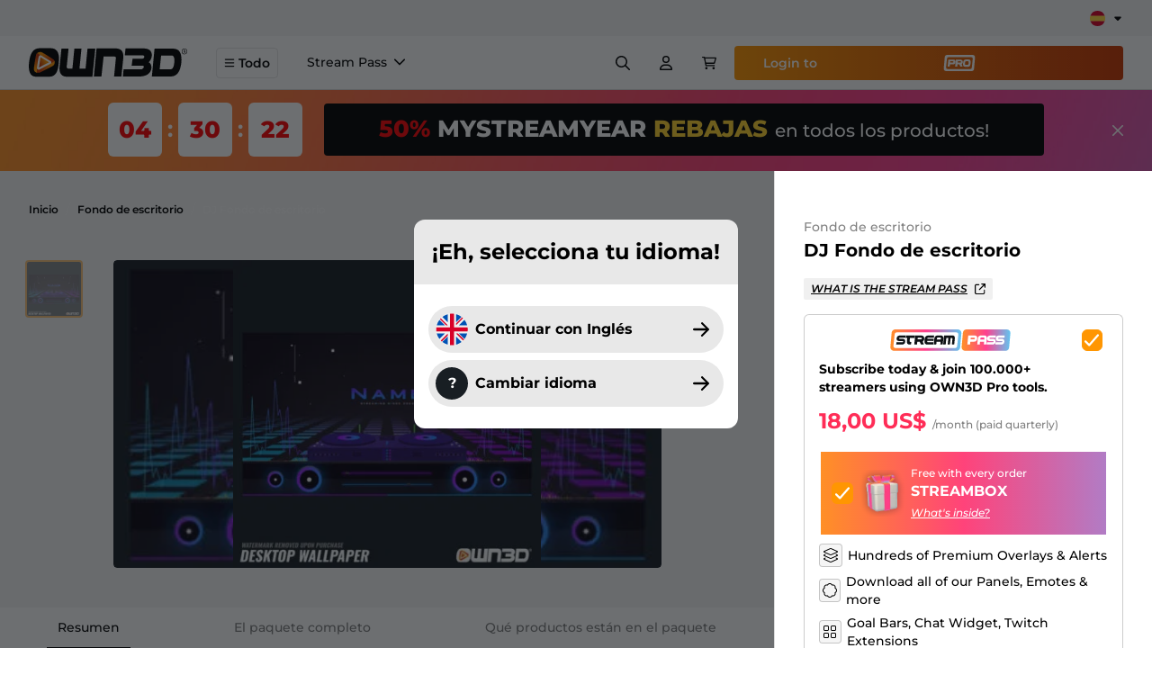

--- FILE ---
content_type: text/html; charset=UTF-8
request_url: https://www.own3d.tv/es/producto/desktop-wallpaper-dj-series/
body_size: 24102
content:
<!doctype html><html data-n-head-ssr lang="es" data-n-head="%7B%22lang%22:%7B%22ssr%22:%22es%22%7D%7D"><head><title>DJ Fondo de escritorio - OWN3D</title><meta data-n-head="ssr" charset="utf-8"><meta data-n-head="ssr" name="viewport" content="width=device-width,initial-scale=1"><meta data-n-head="ssr" name="msapplication-TileColor" content="#ffffff"><meta data-n-head="ssr" name="theme-color" content="#FF9602"><meta data-n-head="ssr" name="p:domain_verify" content="458fed33e488b8952353349b3c6c2746"><meta data-n-head="ssr" data-hid="robots" name="robots" content="index,follow"><meta data-n-head="ssr" data-hid="description" name="description" content="¡Obtén tu DJ Fondo de escritorio ahora! #1 Tienda de Streamers ✓ Descarga instantánea ✓ Discord ✓ YouTube ✓ Twitch"><meta data-n-head="ssr" data-hid="thumbnail" name="thumbnail" content="https://images-cdn.own3d.tv/files/2021/10/socialshare.jpg"><meta data-n-head="ssr" data-hid="og:title" property="og:title" content="DJ Fondo de escritorio - OWN3D"><meta data-n-head="ssr" data-hid="og:description" property="og:description" content="¡Obtén tu DJ Fondo de escritorio ahora! #1 Tienda de Streamers ✓ Descarga instantánea ✓ Discord ✓ YouTube ✓ Twitch"><meta data-n-head="ssr" data-hid="og:type" property="og:type" content="website"><meta data-n-head="ssr" data-hid="og:site_name" property="og:site_name" content="OWN3D.TV"><meta data-n-head="ssr" data-hid="twitter:card" property="twitter:card" content="summary"><meta data-n-head="ssr" data-hid="twitter:title" property="twitter:title" content="DJ Fondo de escritorio - OWN3D"><meta data-n-head="ssr" data-hid="twitter:description" property="twitter:description" content="¡Obtén tu DJ Fondo de escritorio ahora! #1 Tienda de Streamers ✓ Descarga instantánea ✓ Discord ✓ YouTube ✓ Twitch"><meta data-n-head="ssr" data-hid="og:image" property="og:image" content="https://images-cdn.own3d.tv/files/2021/10/socialshare.jpg"><meta data-n-head="ssr" data-hid="twitter:image" property="twitter:image" content="https://images-cdn.own3d.tv/files/2021/10/socialshare.jpg"><link data-n-head="ssr" rel="shortcut icon" type="image/png" sizes="16x16" href="https://own3d-static.b-cdn.net/images/favicon.png?aspect_ratio=1:1&width=16"><link data-n-head="ssr" rel="shortcut icon" type="image/png" sizes="32x32" href="https://own3d-static.b-cdn.net/images/favicon.png?aspect_ratio=1:1&width=32"><link data-n-head="ssr" rel="shortcut icon" type="196x196" href="https://own3d-static.b-cdn.net/images/favicon.png?aspect_ratio=1:1&width=196"><link data-n-head="ssr" rel="apple-touch-icon" sizes="180x180" href="https://own3d-static.b-cdn.net/images/favicon.png?aspect_ratio=1:1&width=180"><link data-n-head="ssr" rel="mask-icon" href="https://own3d-static.b-cdn.net/images/favicon.png?aspect_ratio=1:1&width=512&brightness=100" color="#FF9602"><link data-n-head="ssr" rel="canonical" href="https://www.own3d.tv/es/producto/desktop-wallpaper-dj-series/"><link data-n-head="ssr" rel="alternate" hreflang="x-default" href="https://www.own3d.tv/en/product/desktop-wallpaper-dj-series/"><link data-n-head="ssr" rel="alternate" hreflang="en" href="https://www.own3d.tv/en/product/desktop-wallpaper-dj-series/"><link data-n-head="ssr" rel="alternate" hreflang="de" href="https://www.own3d.tv/de/produkt/desktop-wallpaper-dj-series/"><link data-n-head="ssr" rel="alternate" hreflang="fr" href="https://www.own3d.tv/fr/produit/desktop-wallpaper-dj-series/"><link data-n-head="ssr" rel="alternate" hreflang="es" href="https://www.own3d.tv/es/producto/desktop-wallpaper-dj-series/"><link data-n-head="ssr" rel="alternate" hreflang="pt-br" href="https://www.own3d.tv/pt-br/produto/desktop-wallpaper-dj-series/"><script data-n-head="ssr" data-hid="cookiebot" src="https://consent.cookiebot.com/uc.js" data-cbid="3841b7b1-dc73-48ad-84bf-cbabc812eb2f" async></script><script data-n-head="ssr" data-hid="firstpromoterinlinescript" type="text/javascript">(function(w){w.fpr=w.fpr||function(){w.fpr.q = w.fpr.q||[];w.fpr.q[arguments[0]=='set'?'unshift':'push'](arguments);};})(window);fpr("init", {cid:"g1srm5b2"});fpr("click");</script><script data-n-head="ssr" src="https://cdn.firstpromoter.com/fpr.js" async></script><script data-n-head="ssr" data-hid="gtm-script">if(!window._gtm_init){window._gtm_init=1;(function(w,n,d,m,e,p){w[d]=(w[d]==1||n[d]=='yes'||n[d]==1||n[m]==1||(w[e]&&w[e][p]&&w[e][p]()))?1:0})(window,navigator,'doNotTrack','msDoNotTrack','external','msTrackingProtectionEnabled');(function(w,d,s,l,x,y){w[x]={};w._gtm_inject=function(i){if(w.doNotTrack||w[x][i])return;w[x][i]=1;w[l]=w[l]||[];w[l].push({'gtm.start':new Date().getTime(),event:'gtm.js'});var f=d.getElementsByTagName(s)[0],j=d.createElement(s);j.async=true;j.src='https://www.googletagmanager.com/gtm.js?id='+i+'&l=dataLayerGA4';f.parentNode.insertBefore(j,f);};w[y]('GTM-W83Z9MK')})(window,document,'script','dataLayerGA4','_gtm_ids','_gtm_inject')}</script><script data-n-head="ssr" type="application/ld+json">{"@context":"https://schema.org/","@type":"Product","name":"DJ Fondo de escritorio Fondo de escritorio","description":"¡Obtén tu DJ Fondo de escritorio ahora! #1 Tienda de Streamers ✓ Descarga instantánea ✓ Discord ✓ YouTube ✓ Twitch","brand":{"@type":"Brand","name":"own3d"},"sku":"d5dbbf59-8db8-46cb-9187-16f5c5c31ded","mpn":"d5dbbf59-8db8-46cb-9187-16f5c5c31ded","image":["https://images-cdn.own3d.tv/uploads/dj-desktop-wallpaper-product-picture-375x375.jpg"],"offers":{"@type":"Offer","url":"https://www.own3d.tv/en/product/desktop-wallpaper-dj-series/","priceCurrency":"USD","price":"11.49","priceValidUntil":"2099-12-31","itemCondition":"https://schema.org/NewCondition","availability":"https://schema.org/InStock"}}</script><link rel="modulepreload" href="/_nuxt/bc85928.modern.js" as="script"><link rel="modulepreload" href="/_nuxt/e696d4d.modern.js" as="script"><link rel="preload" href="/_nuxt/css/d348c53.css" as="style"><link rel="modulepreload" href="/_nuxt/5a05ff2.modern.js" as="script"><link rel="preload" href="/_nuxt/css/e074133.css" as="style"><link rel="modulepreload" href="/_nuxt/253d4b8.modern.js" as="script"><link rel="preload" href="/_nuxt/css/9c36dad.css" as="style"><link rel="modulepreload" href="/_nuxt/408639c.modern.js" as="script"><link rel="preload" href="/_nuxt/css/c0629ee.css" as="style"><link rel="modulepreload" href="/_nuxt/c51e3f4.modern.js" as="script"><link rel="modulepreload" href="/_nuxt/1019f88.modern.js" as="script"><link rel="modulepreload" href="/_nuxt/c601e6c.modern.js" as="script"><link rel="modulepreload" href="/_nuxt/3d06ee0.modern.js" as="script"><link rel="preload" href="/_nuxt/css/47dd8c4.css" as="style"><link rel="stylesheet" href="/_nuxt/css/d348c53.css"><link rel="stylesheet" href="/_nuxt/css/e074133.css"><link rel="stylesheet" href="/_nuxt/css/9c36dad.css"><link rel="stylesheet" href="/_nuxt/css/c0629ee.css"><link rel="stylesheet" href="/_nuxt/css/47dd8c4.css"><link rel="preload" href="/_nuxt/static/1768317532/es/producto/desktop-wallpaper-dj-series/state.js" as="script"><link rel="preload" href="/_nuxt/static/1768317532/es/producto/desktop-wallpaper-dj-series/payload.js" as="script"></head><body><noscript data-n-head="ssr" data-hid="gtm-noscript" data-pbody="true"><iframe src="https://www.googletagmanager.com/ns.html?id=GTM-W83Z9MK&l=dataLayerGA4" height="0" width="0" style="display:none;visibility:hidden" title="gtm"></iframe></noscript><div data-server-rendered="true" id="__nuxt"><!----><div id="__layout"><div><!----><div id="defaultLayout" class="bg-gray-100 min-h-full flex flex-col pt-24"><div id="appHeader" class="fixed top-0 z-50 w-full transition-all ease-in-out duration-300 bg-white"><div class="flex items-center justify-between bg-[#F5F5F5] py-2.5 px-8" data-v-1cbf8a4c><div class="-translate-x-5 md:-translate-x-0" data-v-1cbf8a4c><div data-locale="es" data-template-id="5419b6ffb0d04a076446a9af" data-businessunit-id="5bb609032a1cac00016be445" data-style-height="20px" data-style-width="100%" data-theme="light" class="trustpilot-widget trustpilot-width -translate-x-5" data-v-1cbf8a4c></div></div><div class="group ml-3.5" data-v-a35fb518 data-v-1cbf8a4c><div class="relative flex items-center justify-center cursor-pointer" data-v-a35fb518><img src="https://own3d-static.b-cdn.net/images/flags/es.svg" alt="es" height="1" width="1" loading="lazy" class="h-[17px] w-[17px]" data-v-a35fb518><div class="svg w-3 h-3 ml-2" data-v-3199ab04 data-v-a35fb518><svg xmlns="http://www.w3.org/2000/svg" viewBox="0 0 320 512"><path fill="currentColor" d="M310.6 246.6l-127.1 128C176.4 380.9 168.2 384 160 384s-16.38-3.125-22.63-9.375l-127.1-128C.2244 237.5-2.516 223.7 2.438 211.8S19.07 192 32 192h255.1c12.94 0 24.62 7.781 29.58 19.75S319.8 237.5 310.6 246.6z"/></svg></div></div><div class="absolute z-[60] hidden md:block pt-2 invisible opacity-0 group-hover:opacity-100 group-hover:visible transition-opacity" data-v-a35fb518><div class="rounded-md pb-1.5 shadow bg-white" data-v-a35fb518><a href="/en/product/desktop-wallpaper-dj-series/" class="rounded-full px-1.5 pt-1.5 flex items-center justify-center bg-white" data-v-a35fb518><img src="https://own3d-static.b-cdn.net/images/flags/en.svg" alt="English" height="1" width="1" loading="lazy" class="h-5 w-5" data-v-a35fb518></a><a href="/de/produkt/desktop-wallpaper-dj-series/" class="rounded-full px-1.5 pt-1.5 flex items-center justify-center bg-white" data-v-a35fb518><img src="https://own3d-static.b-cdn.net/images/flags/de.svg" alt="Deutsch" height="1" width="1" loading="lazy" class="h-5 w-5" data-v-a35fb518></a><a href="/fr/produit/desktop-wallpaper-dj-series/" class="rounded-full px-1.5 pt-1.5 flex items-center justify-center bg-white" data-v-a35fb518><img src="https://own3d-static.b-cdn.net/images/flags/fr.svg" alt="Français" height="1" width="1" loading="lazy" class="h-5 w-5" data-v-a35fb518></a><a href="/pt-br/produto/desktop-wallpaper-dj-series/" class="rounded-full px-1.5 pt-1.5 flex items-center justify-center bg-white" data-v-a35fb518><img src="https://own3d-static.b-cdn.net/images/flags/pt-br.svg" alt="Português" height="1" width="1" loading="lazy" class="h-5 w-5" data-v-a35fb518></a></div></div><div data-v-a35fb518><!----></div></div></div><div data-v-88c25bd8><div class="fixed top-[102px] left-0 right-0 bottom-0 bg-black/80 opacity-0 pointer-events-none" data-v-88c25bd8></div><header class="mainnavigation" data-v-88c25bd8><div class="flex flex-row-reverse md:flex-row h-full justify-stretch" data-v-88c25bd8><a href="/es/" class="shrink-0" data-v-88c25bd8><img src="https://own3d-static.b-cdn.net/images/own3d_logo_2020_black.svg" alt="OWN3D.tv" class="h-full w-22 md:w-44 mr-2 md:mr-8" data-v-88c25bd8></a><button role="button" class="flex items-center mr-2 md:mr-4 self-center !px-2 md:px-4 py-1.5 px-4 text-sm font-semibold border border-gray-900/10 hover:border-primary rounded hover:bg-white ease-out duration-300" data-v-88c25bd8><div class="svg w-3 h-3 mr-1" data-v-3199ab04 data-v-88c25bd8><svg xmlns="http://www.w3.org/2000/svg" viewBox="0 0 448 512"><path fill="currentColor" d="M0 88c0-13 11-24 24-24h400a24 24 0 1 1 0 48H24c-13 0-24-11-24-24zm0 160c0-13 11-24 24-24h400a24 24 0 1 1 0 48H24c-13 0-24-11-24-24zm424 184H24a24 24 0 1 1 0-48h400a24 24 0 1 1 0 48z"/></svg></div>Todo</button><div class="hidden lg:flex items-stretch flex-wrap flex-row overflow-hidden" data-v-88c25bd8><div class="flex h-full items-center text-sm font-medium mx-4 last:mr-0 border-b-2 border-white hover:border-black transition cursor-pointer py-2.5" data-v-88c25bd8><span data-v-88c25bd8>Stream Pass</span><div class="svg w-3 h-3 ml-2 shrink-0" data-v-3199ab04 data-v-88c25bd8><svg xmlns="http://www.w3.org/2000/svg" viewBox="0 0 11.161 6.637"><path d="M5.584 6.638.22 1.282A.75.75 0 1 1 1.28.221l4.3 4.3 4.3-4.3a.75.75 0 0 1 1.061 1.061Z" fill="currentColor"/></svg></div><!----><div class="absolute top-full left-0 right-0 transition duration-500 bg-white overflow-auto z-10 cursor-default opacity-0 -translate-y-4 pointer-events-none" data-v-16898f04 data-v-88c25bd8><div class="p-8 border-t border-black/14 flex flex-row justify-between gap-8 w-full" data-v-16898f04><div class="bg-navigation-pro-banner bg-no-repeat bg-cover w-full rounded flex-1 px-8 pb-4 pt-4 text-white" data-v-16898f04><div class="flex flex-row items-center mb-2" data-v-16898f04><div class="svg h-14 w-[230px] mr-[30px]" data-v-3199ab04 data-v-16898f04><svg xmlns="http://www.w3.org/2000/svg" id="Layer_1" version="1.1" viewBox="0 0 755 136"><defs><linearGradient id="linear-gradient" x1="0" x2="446.8" y1="68.4" y2="68.4" gradientTransform="matrix(1 0 0 -1 0 136)" gradientUnits="userSpaceOnUse"><stop offset="0" stop-color="#ff9026"/><stop offset=".5" stop-color="#ff408e"/><stop offset="1" stop-color="#60c5f1"/></linearGradient><linearGradient id="linear-gradient1" x1="448" x2="754.8" y1="68.5" y2="68.5" gradientTransform="matrix(1 0 0 -1 0 136)" gradientUnits="userSpaceOnUse"><stop offset="0" stop-color="#ff9026"/><stop offset=".5" stop-color="#ff408e"/><stop offset="1" stop-color="#60c5f1"/></linearGradient></defs><path d="M424.1 0H30.6C18.1 0 7.9 10.2 7.9 22.7L0 112.4c0 12.5 10.2 22.7 22.7 22.7h393.5c12.5 0 22.7-10.2 22.7-22.7l7.9-89.7c0-12.5-10.2-22.7-22.7-22.7Zm-4.2 104.8c0 6.9-5.6 12.5-12.5 12.5H31.5c-6.9 0-12.5-5.6-12.5-12.5l7.9-73.3c0-6.9 5.6-12.5 12.5-12.5h375.8c6.9 0 12.5 5.6 12.5 12.5l-7.8 73.3Z" style="fill:url(#linear-gradient)"/><path d="M94 53H62.2c-2.2 0-3.8 0-5 .3s-2.2 1-3.1 2.5c.3 1.9 1 2.9 2.2 3.1 1.2.2 3.1.3 5.6.3h15.5c6.2.4 10.6 2.2 13.1 5.4 2.5 3.3 3.4 7.8 2.9 13.6-.9 5.8-3 10.1-6.2 12.9s-8.4 4.2-15.7 4.3H36.8l1.5-14.7h33c2.8 0 5 0 6.5-.3 1.5-.2 2.5-1.3 3.1-3.3-.2-1.6-1-2.5-2.3-2.9-1.3-.3-3.5-.5-6.7-.5h-15c-6.6 0-11.3-1.6-14-4.8-2.7-3.2-3.8-7.7-3.3-13.4 1.1-6 3.2-10.3 6.5-13s8.4-4.2 15.5-4.6h33.9L94 52.8v.2ZM154.2 37.9l-1.6 16.2h-29.4l-2 19.4c0 3.4 1.7 5.3 5.3 5.7h4.9l-1.5 16.2h-9.5c-12.5-.6-18-7.8-16.5-21.5L106 54h-9.7l1.6-16.1h56.4ZM156.2 38H196c12 2 17.7 8.5 17.1 19.5-.2 8.1-3.4 14.5-9.6 19.2l8 18.9h-19.2l-7.8-18.1h-15.2l-1.8 17.9h-17.2l5.8-57.4Zm15 24.3h21.1c3.2 0 5.1-1.6 5.6-4.6s-1-4.8-4.4-5.4h-21.3l-1 10ZM269.6 95.4h-40.4c-11.6-.7-16.5-10.2-14.7-28.7 1.8-18.4 9-28 21.5-28.6h39.3L273.9 52H239c-3 0-4.7.7-5.3 2.3l-1.4 4.9h40.9L271.7 73l-40.6-.2V76c.1 2.7 1.1 4.2 3 4.4H271l-1.5 14.8v.2ZM272.8 95.2l3.9-39.1c1.8-11.8 8.9-17.9 21.3-18.4h19.4c11.3.8 16.6 6.9 15.9 18.3l-3.9 39.3h-15.3l1.8-17.5h-25.5l-1.7 17.4h-15.9Zm19.7-37.8-.7 6.1h25.5l.5-4.8c.8-4.4-.5-6.9-3.9-7.4h-15.4c-4.1.2-6.1 2.2-6.1 6.1h.1ZM332 95.6l5.8-57.7h51.5c11.4-.2 16.7 5.9 16.1 18.3l-3.9 39.3h-14.6l3.4-34.8c.8-4.3-.4-6.4-3.7-6.3h-7.7l-4.1 41.1h-14.5l4.1-41.2H352l-4.1 41.3H332Z" fill="#fff"/><path d="M527 52.3h-21.3l-1 10H526c3.1 0 5-1.6 5.4-4.6.5-3-1-4.8-4.5-5.4Z" style="fill:#ff6c55"/><path d="M587.4 51.3H572c-4.1.2-6.1 2.2-6.1 6.1l-.7 6.1h25.5l.5-4.8c.8-4.4-.5-6.9-3.9-7.4h.1Z" style="fill:#ff408e"/><path d="M732.1 0H478.6c-12.5 0-22.7 10.2-22.7 22.7l-7.9 89.7c0 12.5 10.2 22.7 22.7 22.7h253.5c12.5 0 22.7-10.2 22.7-22.7l7.9-89.7c0-12.5-10.2-22.7-22.7-22.7ZM526.7 77.5H503l-1.8 17.9H484l5.7-57.4h39.8c12.6.6 18.2 7.2 16.9 19.7-1.3 12.5-7.9 19.1-19.8 19.8Zm60.8 17.8 1.8-17.5h-25.5l-1.7 17.4h-15.8l3.9-39.1c1.8-11.8 8.9-17.9 21.3-18.4h19.4c11.3.8 16.6 6.9 15.9 18.3l-3.9 39.3h-15.4Zm68-4.1c-3.2 2.8-8.4 4.2-15.7 4.3h-34.7l1.5-14.7h33c2.8 0 5 0 6.5-.3s2.5-1.3 3.1-3.3c-.2-1.6-1-2.5-2.3-2.9-1.3-.3-3.5-.5-6.7-.5h-15c-6.6 0-11.3-1.6-14-4.8-2.7-3.2-3.8-7.7-3.3-13.4 1.1-6 3.2-10.3 6.5-13s8.4-4.2 15.5-4.6h33.9l-1.5 14.9h-31.8c-2.2 0-3.8 0-5 .3s-2.2 1-3.1 2.5c.3 1.9 1 2.9 2.2 3.1 1.2.2 3.1.3 5.6.3h15.5c6.2.4 10.6 2.2 13.1 5.4 2.5 3.3 3.4 7.8 2.9 13.6-.9 5.8-3 10.1-6.2 12.9v.2ZM717.4 53h-31.8c-2.2 0-3.8 0-5 .3s-2.2 1-3.1 2.5c.3 1.9 1 2.9 2.2 3.1 1.2.2 3.1.3 5.6.3h15.5c6.2.4 10.6 2.2 13.1 5.4 2.5 3.3 3.4 7.8 2.9 13.6-.9 5.8-3 10.1-6.2 12.9s-8.4 4.2-15.7 4.3h-34.7l1.5-14.7h33c2.8 0 5 0 6.5-.3s2.5-1.3 3.1-3.3c-.2-1.6-1-2.5-2.3-2.9-1.3-.3-3.5-.5-6.7-.5h-15c-6.6 0-11.3-1.6-14-4.8-2.7-3.2-3.8-7.7-3.3-13.4 1.1-6 3.2-10.3 6.5-13s8.4-4.2 15.5-4.6h33.9l-1.5 14.9v.2Z" style="fill:url(#linear-gradient1)"/></svg></div><div class="font-bold text-3xl" data-v-16898f04>/Month<span class="text-primary" data-v-16898f04>*</span></div></div><div class="font-bold mb-2 text-2xl" data-v-16898f04>We make streaming easy.</div><ul class="list-outside app-check-list-gradient flex flex-row flex-wrap justify-between text-sm text-white/50 max-w-[525px]" data-v-16898f04><li class="relative last:mb-0 mb-1.5 pl-6"><div class="svg absolute left-0 top-1 w-4 h-4 text-orange-500" data-v-3199ab04><svg xmlns="http://www.w3.org/2000/svg" viewBox="0 0 15.971 13.227"><path d="M5.241 13.225a1.125 1.125 0 0 1-.8-.33L.33 8.781A1.125 1.125 0 1 1 1.921 7.19l3.266 3.266L13.999.384a1.125 1.125 0 0 1 1.693 1.482l-9.6 10.977a1.125 1.125 0 0 1-.809.384Z" fill="currentColor"/></svg></div><span class="font-medium">50 monthly AI Credits</span></li><li class="relative last:mb-0 mb-1.5 pl-6"><div class="svg absolute left-0 top-1 w-4 h-4 text-orange-500" data-v-3199ab04><svg xmlns="http://www.w3.org/2000/svg" viewBox="0 0 15.971 13.227"><path d="M5.241 13.225a1.125 1.125 0 0 1-.8-.33L.33 8.781A1.125 1.125 0 1 1 1.921 7.19l3.266 3.266L13.999.384a1.125 1.125 0 0 1 1.693 1.482l-9.6 10.977a1.125 1.125 0 0 1-.809.384Z" fill="currentColor"/></svg></div><span class="font-medium">Más de 900+ overlays y alertas</span></li><li class="relative last:mb-0 mb-1.5 pl-6"><div class="svg absolute left-0 top-1 w-4 h-4 text-orange-500" data-v-3199ab04><svg xmlns="http://www.w3.org/2000/svg" viewBox="0 0 15.971 13.227"><path d="M5.241 13.225a1.125 1.125 0 0 1-.8-.33L.33 8.781A1.125 1.125 0 1 1 1.921 7.19l3.266 3.266L13.999.384a1.125 1.125 0 0 1 1.693 1.482l-9.6 10.977a1.125 1.125 0 0 1-.809.384Z" fill="currentColor"/></svg></div><span class="font-medium">Overlay Maker</span></li><li class="relative last:mb-0 mb-1.5 pl-6"><div class="svg absolute left-0 top-1 w-4 h-4 text-orange-500" data-v-3199ab04><svg xmlns="http://www.w3.org/2000/svg" viewBox="0 0 15.971 13.227"><path d="M5.241 13.225a1.125 1.125 0 0 1-.8-.33L.33 8.781A1.125 1.125 0 1 1 1.921 7.19l3.266 3.266L13.999.384a1.125 1.125 0 0 1 1.693 1.482l-9.6 10.977a1.125 1.125 0 0 1-.809.384Z" fill="currentColor"/></svg></div><span class="font-medium">Herramientas de streaming GRATUITAS</span></li></ul><div class="flex flex-row gap-2.5 mt-3.5" data-v-16898f04><a href="/es/pro/sub/" role="link" class="inline-block px-4 py-2.5 flex flex-row items-center !rounded font-semibold cursor-pointer py-3.5 px-8 rounded-full bg-gradient-to-r from-primary to-secondary text-white text-center hover:to-primary transition-all duration-200" data-v-16898f04>Get the<div class="svg mx-1 h-[18px]" data-v-3199ab04 data-v-16898f04><svg xmlns="http://www.w3.org/2000/svg" viewBox="0 0 755 136"><path fill="currentColor" d="M424.1 0H30.6C18.1 0 7.9 10.2 7.9 22.7L0 112.4c0 12.5 10.2 22.7 22.7 22.7h393.5c12.5 0 22.7-10.2 22.7-22.7l7.9-89.7c0-12.5-10.2-22.7-22.7-22.7Zm-4.2 104.8c0 6.9-5.6 12.5-12.5 12.5H31.5c-6.9 0-12.5-5.6-12.5-12.5l7.9-73.3c0-6.9 5.6-12.5 12.5-12.5h375.8c6.9 0 12.5 5.6 12.5 12.5l-7.8 73.3Z"/><path fill="currentColor" d="M94 53H62.2c-2.2 0-3.8.1-5 .3-1.2.2-2.2 1-3.1 2.5.3 1.9 1 2.9 2.2 3.1 1.2.2 3.1.3 5.6.3h15.5c6.2.4 10.6 2.2 13.1 5.4 2.5 3.3 3.4 7.8 2.9 13.6-.9 5.8-3 10.1-6.2 12.9-3.2 2.8-8.4 4.2-15.7 4.3H36.8l1.5-14.7h33c2.8 0 5-.1 6.5-.3 1.5-.2 2.5-1.3 3.1-3.3-.2-1.6-1-2.5-2.3-2.9-1.3-.3-3.5-.5-6.7-.5h-15c-6.6 0-11.3-1.6-14-4.8-2.7-3.2-3.8-7.7-3.3-13.4 1.1-6 3.2-10.3 6.5-13 3.3-2.7 8.4-4.2 15.5-4.6h33.9L94 52.8Zm60.2-15.1-1.6 16.2h-29.4l-2 19.4c0 3.4 1.7 5.3 5.3 5.7h4.9l-1.5 16.2h-9.5c-12.5-.6-18-7.8-16.5-21.5L106 54h-9.7l1.6-16.1h56.4Zm2 .1H196c12 2 17.7 8.5 17.1 19.5-.2 8.1-3.4 14.5-9.6 19.2l8 18.9h-19.2l-7.8-18.1h-15.2l-1.8 17.9h-17.2l5.8-57.4Zm15 24.3h21.1c3.2 0 5.1-1.6 5.6-4.6.5-3-1-4.8-4.4-5.4h-21.3l-1 10Zm98.4 33.1h-40.4c-11.6-.7-16.5-10.2-14.7-28.7 1.8-18.4 9-28 21.5-28.6h39.3L273.9 52H239c-3 0-4.7.7-5.3 2.3l-1.4 4.9h40.9L271.7 73l-40.6-.2V76c.1 2.7 1.1 4.2 3 4.4H271l-1.5 14.8Zm3.2-.2 3.9-39.1c1.8-11.8 8.9-17.9 21.3-18.4h19.4c11.3.8 16.6 6.9 15.9 18.3l-3.9 39.3h-15.3l1.8-17.5h-25.5l-1.7 17.4h-15.8Zm19.7-37.8-.7 6.1h25.5l.5-4.8c.8-4.4-.5-6.9-3.9-7.4h-15.4c-4.1.2-6.1 2.2-6.1 6.1ZM332 95.6l5.8-57.7h51.5c11.4-.2 16.7 5.9 16.1 18.3l-3.9 39.3h-14.6l3.4-34.8c.8-4.3-.4-6.4-3.7-6.3h-7.7l-4.1 41.1h-14.5l4.1-41.2H352l-4.1 41.3h-15.8Zm195-43.3h-21.3l-1 10H526c3.1 0 5-1.6 5.4-4.6.5-3-1-4.8-4.5-5.4Zm60.4-1H572c-4.1.2-6.1 2.2-6.1 6.1l-.7 6.1h25.5l.5-4.8c.8-4.4-.5-6.9-3.9-7.4Z"/><path fill="currentColor" d="M732.1 0H478.6c-12.5 0-22.7 10.2-22.7 22.7l-7.9 89.7c0 12.5 10.2 22.7 22.7 22.7h253.5c12.5 0 22.7-10.2 22.7-22.7l7.9-89.7c0-12.5-10.2-22.7-22.7-22.7ZM526.7 77.5H503l-1.8 17.9H484l5.7-57.4h39.8c12.6.6 18.2 7.2 16.9 19.7-1.3 12.5-7.9 19.1-19.8 19.8Zm60.8 17.8 1.8-17.5h-25.5l-1.7 17.4h-15.8l3.9-39.1c1.8-11.8 8.9-17.9 21.3-18.4h19.4c11.3.8 16.6 6.9 15.9 18.3l-3.9 39.3h-15.3Zm68-4.1c-3.2 2.8-8.4 4.2-15.7 4.3h-34.7l1.5-14.7h33c2.8 0 5-.1 6.5-.3s2.5-1.3 3.1-3.3c-.2-1.6-1-2.5-2.3-2.9-1.3-.3-3.5-.5-6.7-.5h-15c-6.6 0-11.3-1.6-14-4.8-2.7-3.2-3.8-7.7-3.3-13.4 1.1-6 3.2-10.3 6.5-13s8.4-4.2 15.5-4.6h33.9l-1.5 14.9h-31.8c-2.2 0-3.8.1-5 .3s-2.2 1-3.1 2.5c.3 1.9 1 2.9 2.2 3.1 1.2.2 3.1.3 5.6.3h15.5c6.2.4 10.6 2.2 13.1 5.4 2.5 3.3 3.4 7.8 2.9 13.6-.9 5.8-3 10.1-6.2 12.9ZM717.4 53h-31.8c-2.2 0-3.8.1-5 .3s-2.2 1-3.1 2.5c.3 1.9 1 2.9 2.2 3.1 1.2.2 3.1.3 5.6.3h15.5c6.2.4 10.6 2.2 13.1 5.4 2.5 3.3 3.4 7.8 2.9 13.6-.9 5.8-3 10.1-6.2 12.9-3.2 2.8-8.4 4.2-15.7 4.3h-34.7l1.5-14.7h33c2.8 0 5-.1 6.5-.3s2.5-1.3 3.1-3.3c-.2-1.6-1-2.5-2.3-2.9-1.3-.3-3.5-.5-6.7-.5h-15c-6.6 0-11.3-1.6-14-4.8-2.7-3.2-3.8-7.7-3.3-13.4 1.1-6 3.2-10.3 6.5-13s8.4-4.2 15.5-4.6h33.9l-1.5 14.9Z"/></svg></div></a></div><div class="text-xs mt-4 text-white/50" data-v-16898f04><span class="text-primary" data-v-16898f04>*</span>/month (paid quarterly)</div></div><div class="bg-navigation-pro-banner-2 bg-no-repeat bg-cover bg-black/4 w-full rounded flex-1 px-8 pb-8 pt-4 text-black" data-v-16898f04><div class="svg h-14 w-[109px] text-black" data-v-3199ab04 data-v-16898f04><svg xmlns="http://www.w3.org/2000/svg" viewBox="0 0 185.9 96.3"><defs><linearGradient id="pro-gradient-a" x2="1" y2="1" gradientUnits="objectBoundingBox"><stop offset="0" stop-color="#f98b02"/><stop offset="1" stop-color="#ca3501"/></linearGradient></defs><path fill="url(#pro-gradient-a)" d="M902.3 932.5H754.4a16.2 16.2 0 0 0-16.2 16.2l-5.6 63.9a16.2 16.2 0 0 0 16.2 16.2h147.9a16.2 16.2 0 0 0 16.1-16.2l5.7-64a16.2 16.2 0 0 0-16.2-16.1Zm-3 74.7a9 9 0 0 1-9 8.9H755a9 9 0 0 1-8.9-9l5.7-52.2a9 9 0 0 1 8.9-8.9h135.2a9 9 0 0 1 9 9Z" transform="translate(-732.6 -932.5)"/><path fill="currentColor" d="M27 27.5h29.4c9.2.4 13.3 5.3 12.4 14.5S63 56 54.2 56.5H36.8l-1.3 13.1H22.9Zm11 17.9h15.7a3.6 3.6 0 0 0 4-3.4c.3-2.2-.8-3.6-3.3-4H38.8Zm33.8-17.9h29.3q13.2 2.3 12.6 14.3a17.2 17.2 0 0 1-7 14l5.8 14h-14l-5.8-13.3H81.5l-1.3 13.1H67.6Zm11 17.9h15.5q3.6-.1 4.1-3.4c.4-2.2-.7-3.6-3.2-4H83.6Zm62.9 24.9h-20c-9 0-12.7-7.2-11.2-21.5C116 34.3 121.3 27 130.8 27h16.4c9.8-.2 14 6.9 12.4 21-.6 14.7-5.3 22.2-14 22.4ZM126 55.6a4.6 4.6 0 0 0 3.7 3.4h11.8a5 5 0 0 0 4.2-2.7c1-1.1 1.6-3.8 2-8.3.4-4.3.1-7-.9-8.3a5.6 5.6 0 0 0-4.4-2.1h-9.1a6.4 6.4 0 0 0-5.6 3.8 20 20 0 0 0-1.7 7.3q-.6 5.7 0 6.9Z"/></svg></div><div class="font-bold mb-2 max-w-[500px] text-2xl" data-v-16898f04>¡Utiliza nuestra<span class="text-primary">herramienta de streaming PRO</span>y configura tu stream con facilidad!</div><p data-v-16898f04>Configuración fácil de overlays, alertas, donaciones, barras de objetivos, chatbot, etc</p><div class="flex flex-row gap-2.5 mt-3.5" data-v-16898f04><a href="https://www.own3d.pro/dashboard/" target="_blank" role="link" class="inline-block px-4 py-2.5 flex flex-row items-center !rounded font-semibold py-3.5 px-8 rounded-full bg-gradient-to-r from-primary to-secondary text-white text-center hover:to-primary transition-all duration-200" data-v-16898f04>Registrarse<div class="svg mx-1 h-[18px]" data-v-3199ab04 data-v-16898f04><svg xmlns="http://www.w3.org/2000/svg" viewBox="0 0 34.748 18"><path fill="currentColor" d="M34.748 3.024 33.7 14.976A3.031 3.031 0 0 1 30.671 18H3.024A3.031 3.031 0 0 1 0 14.976L1.053 3.024A3.031 3.031 0 0 1 4.077 0h27.646a3.031 3.031 0 0 1 3.024 3.024ZM32.2 4.21a1.666 1.666 0 0 0-1.665-1.665H5.249A1.666 1.666 0 0 0 3.584 4.21l-1.053 9.766A1.666 1.666 0 0 0 4.2 15.642h25.3a1.666 1.666 0 0 0 1.665-1.665Z"/><path fill="currentColor" d="M5.063 5.143h5.476a2.159 2.159 0 0 1 2.318 2.7 2.662 2.662 0 0 1-2.718 2.723H6.888l-.253 2.451H4.277Zm2.052 3.344 2.918-.013a.672.672 0 0 0 .744-.631c.067-.413-.133-.666-.613-.733H7.248Zm6.316-3.344h5.462q2.478.42 2.358 2.678a3.213 3.213 0 0 1-1.32 2.622l1.107 2.6H18.4l-1.069-2.477h-2.089l-.24 2.452h-2.371Zm2.051 3.344h2.9a.7.7 0 0 0 .759-.64c.067-.413-.133-.666-.6-.733h-2.91Zm11.752 4.662H23.49c-1.666.015-2.358-1.331-2.079-4.009.254-2.718 1.266-4.077 3.04-4.091h3.063c1.837-.039 2.624 1.28 2.331 3.931-.12 2.745-1 4.13-2.611 4.17Zm-3.664-2.743a.855.855 0 0 0 .693.643h2.211a.93.93 0 0 0 .786-.506 3.17 3.17 0 0 0 .391-1.549 2.478 2.478 0 0 0-.173-1.559 1.054 1.054 0 0 0-.826-.4h-1.71a1.2 1.2 0 0 0-1.053.719 3.743 3.743 0 0 0-.32 1.372 3.683 3.683 0 0 0 0 1.279Z"/></svg></div></a><a href="/es/pro/sub/" role="link" class="inline-block grid place-content-center !rounded !bg-black/4 font-medium normal-case text-sm !text-black px-8 py-2.5 rounded-full bg-primary px-5 py-1.5 text-xs uppercase font-bold text-white text-center" data-v-16898f04>Más información</a></div></div></div></div><!----></div><div class="flex h-full items-center text-sm font-medium mx-4 last:mr-0 border-b-2 border-white hover:border-black transition cursor-pointer py-2.5" data-v-88c25bd8><span data-v-88c25bd8>Paquetes de overlays para stream</span><div class="svg w-3 h-3 ml-2 shrink-0" data-v-3199ab04 data-v-88c25bd8><svg xmlns="http://www.w3.org/2000/svg" viewBox="0 0 11.161 6.637"><path d="M5.584 6.638.22 1.282A.75.75 0 1 1 1.28.221l4.3 4.3 4.3-4.3a.75.75 0 0 1 1.061 1.061Z" fill="currentColor"/></svg></div><!----><!----><div class="absolute top-full left-0 right-0 transition duration-500 overflow-auto z-10 opacity-0 -translate-y-4 pointer-events-none" data-v-88c25bd8><div class="grid grid-cols-mainnav gap-x-4 gap-y-8 bg-white py-13 px-3 z-50 border-t border-black/14" data-v-88c25bd8><div class="group col-span-1" data-v-88c25bd8><a href="/es/shop/overlay-de-twitch-premium/" class="block rounded-md overflow-hidden w-full h-72" data-v-88c25bd8><img src="https://own3d-static.b-cdn.net/images/navigation/TV_Nav_Overlays_Twitch_ES.jpg" alt="Overlays Twitch" class="w-full h-full bg-black/4 object-scale-down transition duration-300 hover:scale-110" data-v-88c25bd8></a><div class="mt-3.5 text-lg font-semibold group-hover:underline" data-v-88c25bd8><a href="/es/shop/overlay-de-twitch-premium/" data-v-88c25bd8>Overlays Twitch</a></div><p class="text-black/50 text-sm font-medium mt-2" data-v-88c25bd8>Optimizado para Streaming en Twitch.</p></div><div class="group col-span-1" data-v-88c25bd8><a href="/es/shop/overlay-de-kick-premium/" class="block rounded-md overflow-hidden w-full h-72" data-v-88c25bd8><img src="https://own3d-static.b-cdn.net/images/navigation/TV_Nav_Overlays_Kick.png" alt="Overlays para Kick" class="w-full h-full bg-black/4 object-scale-down transition duration-300 hover:scale-110" data-v-88c25bd8></a><div class="mt-3.5 text-lg font-semibold group-hover:underline" data-v-88c25bd8><a href="/es/shop/overlay-de-kick-premium/" data-v-88c25bd8>Overlays para Kick</a></div><p class="text-black/50 text-sm font-medium mt-2" data-v-88c25bd8>Optimizado para Streaming en Kick.</p></div><div class="group col-span-1" data-v-88c25bd8><a href="/es/shop/overlays-youtube/" class="block rounded-md overflow-hidden w-full h-72" data-v-88c25bd8><img src="https://own3d-static.b-cdn.net/images/navigation/TV_Nav_Overlays_Youtube_ES.jpg" alt="Overlays YouTube" class="w-full h-full bg-black/4 object-scale-down transition duration-300 hover:scale-110" data-v-88c25bd8></a><div class="mt-3.5 text-lg font-semibold group-hover:underline" data-v-88c25bd8><a href="/es/shop/overlays-youtube/" data-v-88c25bd8>Overlays YouTube</a></div><p class="text-black/50 text-sm font-medium mt-2" data-v-88c25bd8>Optimizado para Streaming en YouTube.</p></div><div class="group col-span-1" data-v-88c25bd8><a href="/es/shop/just-chatting-overlays/" class="block rounded-md overflow-hidden w-full h-72" data-v-88c25bd8><img src="https://own3d-static.b-cdn.net/images/navigation/TV_Nav_Overlays_JustChatting.jpg" alt="Just Chatting Overlays" class="w-full h-full bg-black/4 object-scale-down transition duration-300 hover:scale-110" data-v-88c25bd8></a><div class="mt-3.5 text-lg font-semibold group-hover:underline" data-v-88c25bd8><a href="/es/shop/just-chatting-overlays/" data-v-88c25bd8>Just Chatting Overlays</a></div><!----></div><div class="group col-span-1" data-v-88c25bd8><a href="/es/shop/overlays-irl/" class="block rounded-md overflow-hidden w-full h-72" data-v-88c25bd8><img src="https://own3d-static.b-cdn.net/images/navigation/TV_Nav_Overlays_IRL.jpg" alt="IRL Overlays" class="w-full h-full bg-black/4 object-scale-down transition duration-300 hover:scale-110" data-v-88c25bd8></a><div class="mt-3.5 text-lg font-semibold group-hover:underline" data-v-88c25bd8><a href="/es/shop/overlays-irl/" data-v-88c25bd8>IRL Overlays</a></div><!----></div><div class="group col-span-1" data-v-88c25bd8><a href="/es/shop/game-overlays/" class="block rounded-md overflow-hidden w-full h-72" data-v-88c25bd8><img src="https://own3d-static.b-cdn.net/images/navigation/TV_Nav_Overlays_Game.jpg" alt="Game Overlays" class="w-full h-full bg-black/4 object-scale-down transition duration-300 hover:scale-110" data-v-88c25bd8></a><div class="mt-3.5 text-lg font-semibold group-hover:underline" data-v-88c25bd8><a href="/es/shop/game-overlays/" data-v-88c25bd8>Game Overlays</a></div><!----></div></div></div></div><div class="flex h-full items-center text-sm font-medium mx-4 last:mr-0 border-b-2 border-white hover:border-black transition cursor-pointer py-2.5" data-v-88c25bd8><span data-v-88c25bd8>Alertas</span><div class="svg w-3 h-3 ml-2 shrink-0" data-v-3199ab04 data-v-88c25bd8><svg xmlns="http://www.w3.org/2000/svg" viewBox="0 0 11.161 6.637"><path d="M5.584 6.638.22 1.282A.75.75 0 1 1 1.28.221l4.3 4.3 4.3-4.3a.75.75 0 0 1 1.061 1.061Z" fill="currentColor"/></svg></div><!----><!----><div class="absolute top-full left-0 right-0 transition duration-500 overflow-auto z-10 opacity-0 -translate-y-4 pointer-events-none" data-v-88c25bd8><div class="grid grid-cols-mainnav gap-x-4 gap-y-8 bg-white py-13 px-3 z-50 border-t border-black/14" data-v-88c25bd8><div class="group col-span-1" data-v-88c25bd8><a href="/es/shop/twitch-alerts/" class="block rounded-md overflow-hidden w-full h-72" data-v-88c25bd8><img src="https://own3d-static.b-cdn.net/images/navigation/TV_Nav_Alerts_Twitch_ES.jpg" alt="Alertas Twitch" class="w-full h-full bg-black/4 object-scale-down transition duration-300 hover:scale-110" data-v-88c25bd8></a><div class="mt-3.5 text-lg font-semibold group-hover:underline" data-v-88c25bd8><a href="/es/shop/twitch-alerts/" data-v-88c25bd8>Alertas Twitch</a></div><!----></div><div class="group col-span-1" data-v-88c25bd8><a href="/es/shop/kick-alerts/" class="block rounded-md overflow-hidden w-full h-72" data-v-88c25bd8><img src="https://own3d-static.b-cdn.net/images/navigation/TV_Nav_Alerts_Kick.png" alt="Alertas Kick" class="w-full h-full bg-black/4 object-scale-down transition duration-300 hover:scale-110" data-v-88c25bd8></a><div class="mt-3.5 text-lg font-semibold group-hover:underline" data-v-88c25bd8><a href="/es/shop/kick-alerts/" data-v-88c25bd8>Alertas Kick</a></div><!----></div><div class="group col-span-1" data-v-88c25bd8><a href="/es/shop/youtube-alerts/" class="block rounded-md overflow-hidden w-full h-72" data-v-88c25bd8><img src="https://own3d-static.b-cdn.net/images/navigation/TV_Nav_Alerts_Youtube_ES.jpg" alt="Alertas YouTube" class="w-full h-full bg-black/4 object-scale-down transition duration-300 hover:scale-110" data-v-88c25bd8></a><div class="mt-3.5 text-lg font-semibold group-hover:underline" data-v-88c25bd8><a href="/es/shop/youtube-alerts/" data-v-88c25bd8>Alertas YouTube</a></div><!----></div><div class="group col-span-1" data-v-88c25bd8><a href="/es/shop/facebook-alerts/" class="block rounded-md overflow-hidden w-full h-72" data-v-88c25bd8><img src="https://own3d-static.b-cdn.net/images/navigation/TV_Nav_Alerts_Facebook_ES.jpg" alt="Alertas Facebook" class="w-full h-full bg-black/4 object-scale-down transition duration-300 hover:scale-110" data-v-88c25bd8></a><div class="mt-3.5 text-lg font-semibold group-hover:underline" data-v-88c25bd8><a href="/es/shop/facebook-alerts/" data-v-88c25bd8>Alertas Facebook</a></div><!----></div><div class="group col-span-1" data-v-88c25bd8><a href="/es/shop/twitch-alertas-sonidos-stream-notificacion-sonido/" class="block rounded-md overflow-hidden w-full h-72" data-v-88c25bd8><img src="https://own3d-static.b-cdn.net/images/navigation/TV_Nav_Alerts_Sounds.jpg" alt="Alertas y Sonidos" class="w-full h-full bg-black/4 object-scale-down transition duration-300 hover:scale-110" data-v-88c25bd8></a><div class="mt-3.5 text-lg font-semibold group-hover:underline" data-v-88c25bd8><a href="/es/shop/twitch-alertas-sonidos-stream-notificacion-sonido/" data-v-88c25bd8>Alertas y Sonidos</a></div><!----></div></div></div></div><div class="flex h-full items-center text-sm font-medium mx-4 last:mr-0 border-b-2 border-white hover:border-black transition cursor-pointer py-2.5" data-v-88c25bd8><!----><a href="/es/shop/paneles-premium-para-twitch/" data-v-88c25bd8>Paneles</a><!----><!----></div><div class="flex h-full items-center text-sm font-medium mx-4 last:mr-0 border-b-2 border-white hover:border-black transition cursor-pointer py-2.5" data-v-88c25bd8><span data-v-88c25bd8>Banners</span><div class="svg w-3 h-3 ml-2 shrink-0" data-v-3199ab04 data-v-88c25bd8><svg xmlns="http://www.w3.org/2000/svg" viewBox="0 0 11.161 6.637"><path d="M5.584 6.638.22 1.282A.75.75 0 1 1 1.28.221l4.3 4.3 4.3-4.3a.75.75 0 0 1 1.061 1.061Z" fill="currentColor"/></svg></div><!----><!----><div class="absolute top-full left-0 right-0 transition duration-500 overflow-auto z-10 opacity-0 -translate-y-4 pointer-events-none" data-v-88c25bd8><div class="grid grid-cols-mainnav gap-x-4 gap-y-8 bg-white py-13 px-3 z-50 border-t border-black/14" data-v-88c25bd8><div class="group col-span-1" data-v-88c25bd8><a href="/es/shop/twitch-perfil-banner-foto/" class="block rounded-md overflow-hidden w-full h-72" data-v-88c25bd8><img src="https://own3d-static.b-cdn.net/images/navigation/TV_Nav_Banners_Twitch.jpg" alt="Banners de Twitch" class="w-full h-full bg-black/4 object-scale-down transition duration-300 hover:scale-110" data-v-88c25bd8></a><div class="mt-3.5 text-lg font-semibold group-hover:underline" data-v-88c25bd8><a href="/es/shop/twitch-perfil-banner-foto/" data-v-88c25bd8>Banners de Twitch</a></div><!----></div><div class="group col-span-1" data-v-88c25bd8><a href="/es/shop/banner-de-youtube/" class="block rounded-md overflow-hidden w-full h-72" data-v-88c25bd8><img src="https://own3d-static.b-cdn.net/images/navigation/TV_Nav_Banners_Youtube.jpg" alt="Banners de YouTube" class="w-full h-full bg-black/4 object-scale-down transition duration-300 hover:scale-110" data-v-88c25bd8></a><div class="mt-3.5 text-lg font-semibold group-hover:underline" data-v-88c25bd8><a href="/es/shop/banner-de-youtube/" data-v-88c25bd8>Banners de YouTube</a></div><!----></div><div class="group col-span-1" data-v-88c25bd8><a href="/es/shop/banner-stream/" class="block rounded-md overflow-hidden w-full h-72" data-v-88c25bd8><img src="https://own3d-static.b-cdn.net/images/navigation/TV_Nav_Banners_Discord.jpg" alt="Banners para Discord" class="w-full h-full bg-black/4 object-scale-down transition duration-300 hover:scale-110" data-v-88c25bd8></a><div class="mt-3.5 text-lg font-semibold group-hover:underline" data-v-88c25bd8><a href="/es/shop/banner-stream/" data-v-88c25bd8>Banners para Discord</a></div><!----></div><div class="group col-span-1" data-v-88c25bd8><a href="/es/shop/banner-offline-y-empezar-pausa-y-pantalla-final-de-twitch/" class="block rounded-md overflow-hidden w-full h-72" data-v-88c25bd8><img src="https://own3d-static.b-cdn.net/images/navigation/TV_Nav_Banners_Intermission.jpg" alt="Banner de pausa para el stream" class="w-full h-full bg-black/4 object-scale-down transition duration-300 hover:scale-110" data-v-88c25bd8></a><div class="mt-3.5 text-lg font-semibold group-hover:underline" data-v-88c25bd8><a href="/es/shop/banner-offline-y-empezar-pausa-y-pantalla-final-de-twitch/" data-v-88c25bd8>Banner de pausa para el stream</a></div><!----></div><div class="group col-span-1" data-v-88c25bd8><a href="/es/shop/pantallas-parlantes-overlays-banners-de-twitch/" class="block rounded-md overflow-hidden w-full h-72" data-v-88c25bd8><img src="https://own3d-static.b-cdn.net/images/navigation/TV_Nav_Banners_Talking.jpg" alt="Pantallas para charlar" class="w-full h-full bg-black/4 object-scale-down transition duration-300 hover:scale-110" data-v-88c25bd8></a><div class="mt-3.5 text-lg font-semibold group-hover:underline" data-v-88c25bd8><a href="/es/shop/pantallas-parlantes-overlays-banners-de-twitch/" data-v-88c25bd8>Pantallas para charlar</a></div><!----></div></div></div></div><div class="flex h-full items-center text-sm font-medium mx-4 last:mr-0 border-b-2 border-white hover:border-black transition cursor-pointer py-2.5" data-v-88c25bd8><span data-v-88c25bd8>Emotes</span><div class="svg w-3 h-3 ml-2 shrink-0" data-v-3199ab04 data-v-88c25bd8><svg xmlns="http://www.w3.org/2000/svg" viewBox="0 0 11.161 6.637"><path d="M5.584 6.638.22 1.282A.75.75 0 1 1 1.28.221l4.3 4.3 4.3-4.3a.75.75 0 0 1 1.061 1.061Z" fill="currentColor"/></svg></div><!----><!----><div class="absolute top-full left-0 right-0 transition duration-500 overflow-auto z-10 opacity-0 -translate-y-4 pointer-events-none" data-v-88c25bd8><div class="grid grid-cols-mainnav gap-x-4 gap-y-8 bg-white py-13 px-3 z-50 border-t border-black/14" data-v-88c25bd8><div class="group col-span-1" data-v-88c25bd8><a href="/es/animated-emote-maker/" class="block rounded-md overflow-hidden w-full h-72" data-v-88c25bd8><img src="https://own3d-static.b-cdn.net/images/navigation/TV_Nav_Makers_AnimatedEmoteMaker_ES.jpg" alt="Creador de emotes animadas" class="w-full h-full bg-black/4 object-scale-down transition duration-300 hover:scale-110" data-v-88c25bd8></a><div class="mt-3.5 text-lg font-semibold group-hover:underline" data-v-88c25bd8><a href="/es/animated-emote-maker/" data-v-88c25bd8>Creador de emotes animadas</a></div><!----></div><div class="group col-span-1" data-v-88c25bd8><a href="/es/emote-maker-twitch-discord-youtube-mixer/" class="block rounded-md overflow-hidden w-full h-72" data-v-88c25bd8><img src="https://own3d-static.b-cdn.net/images/navigation/TV_Nav_Makers_EmoteMaker_ES.jpg" alt="Creador de emotes" class="w-full h-full bg-black/4 object-scale-down transition duration-300 hover:scale-110" data-v-88c25bd8></a><div class="mt-3.5 text-lg font-semibold group-hover:underline" data-v-88c25bd8><a href="/es/emote-maker-twitch-discord-youtube-mixer/" data-v-88c25bd8>Creador de emotes</a></div><!----></div><div class="group col-span-1" data-v-88c25bd8><a href="/es/shop/twitch-suscriptor-emoticonos/" class="block rounded-md overflow-hidden w-full h-72" data-v-88c25bd8><img src="https://own3d-static.b-cdn.net/images/navigation/TV_Nav_Emotes_Twitch.jpg" alt="Emotes suscriptor Twitch" class="w-full h-full bg-black/4 object-scale-down transition duration-300 hover:scale-110" data-v-88c25bd8></a><div class="mt-3.5 text-lg font-semibold group-hover:underline" data-v-88c25bd8><a href="/es/shop/twitch-suscriptor-emoticonos/" data-v-88c25bd8>Emotes suscriptor Twitch</a></div><!----></div><div class="group col-span-1" data-v-88c25bd8><a href="/es/shop/kick-suscriptor-emoticonos/" class="block rounded-md overflow-hidden w-full h-72" data-v-88c25bd8><img src="https://own3d-static.b-cdn.net/images/navigation/TV_Nav_Emotes_Kick.png" alt="Emotes para suscriptores de Kick" class="w-full h-full bg-black/4 object-scale-down transition duration-300 hover:scale-110" data-v-88c25bd8></a><div class="mt-3.5 text-lg font-semibold group-hover:underline" data-v-88c25bd8><a href="/es/shop/kick-suscriptor-emoticonos/" data-v-88c25bd8>Emotes para suscriptores de Kick</a></div><!----></div><div class="group col-span-1" data-v-88c25bd8><a href="/es/shop/emotes-youtube/" class="block rounded-md overflow-hidden w-full h-72" data-v-88c25bd8><img src="https://own3d-static.b-cdn.net/images/navigation/TV_Nav_Emotes_Youtube.jpg" alt="Emotes YouTube" class="w-full h-full bg-black/4 object-scale-down transition duration-300 hover:scale-110" data-v-88c25bd8></a><div class="mt-3.5 text-lg font-semibold group-hover:underline" data-v-88c25bd8><a href="/es/shop/emotes-youtube/" data-v-88c25bd8>Emotes YouTube</a></div><!----></div><div class="group col-span-1" data-v-88c25bd8><a href="/es/shop/emotes-discord/" class="block rounded-md overflow-hidden w-full h-72" data-v-88c25bd8><img src="https://own3d-static.b-cdn.net/images/navigation/TV_Nav_Emotes_Discord.jpg" alt="Emotes Discord" class="w-full h-full bg-black/4 object-scale-down transition duration-300 hover:scale-110" data-v-88c25bd8></a><div class="mt-3.5 text-lg font-semibold group-hover:underline" data-v-88c25bd8><a href="/es/shop/emotes-discord/" data-v-88c25bd8>Emotes Discord</a></div><!----></div></div></div></div><div class="flex h-full items-center text-sm font-medium mx-4 last:mr-0 border-b-2 border-white hover:border-black transition cursor-pointer py-2.5" data-v-88c25bd8><span data-v-88c25bd8>Emblemas</span><div class="svg w-3 h-3 ml-2 shrink-0" data-v-3199ab04 data-v-88c25bd8><svg xmlns="http://www.w3.org/2000/svg" viewBox="0 0 11.161 6.637"><path d="M5.584 6.638.22 1.282A.75.75 0 1 1 1.28.221l4.3 4.3 4.3-4.3a.75.75 0 0 1 1.061 1.061Z" fill="currentColor"/></svg></div><!----><!----><div class="absolute top-full left-0 right-0 transition duration-500 overflow-auto z-10 opacity-0 -translate-y-4 pointer-events-none" data-v-88c25bd8><div class="grid grid-cols-mainnav gap-x-4 gap-y-8 bg-white py-13 px-3 z-50 border-t border-black/14" data-v-88c25bd8><div class="group col-span-1" data-v-88c25bd8><a href="/es/sub-badge-maker-twitch-mixer-and-youtube/" class="block rounded-md overflow-hidden w-full h-72" data-v-88c25bd8><img src="https://own3d-static.b-cdn.net/images/navigation/TV_Nav_Makers_BadgeMaker_ES.jpg" alt="Creador de emblemas" class="w-full h-full bg-black/4 object-scale-down transition duration-300 hover:scale-110" data-v-88c25bd8></a><div class="mt-3.5 text-lg font-semibold group-hover:underline" data-v-88c25bd8><a href="/es/sub-badge-maker-twitch-mixer-and-youtube/" data-v-88c25bd8>Creador de emblemas</a></div><!----></div><div class="group col-span-1" data-v-88c25bd8><a href="/es/shop/insignias-de-suscriptor-para-kick-suscriptores/" class="block rounded-md overflow-hidden w-full h-72" data-v-88c25bd8><img src="https://own3d-static.b-cdn.net/images/navigation/TV_Nav_Badges_Kick.png" alt="Emblemas para suscriptores de Kick" class="w-full h-full bg-black/4 object-scale-down transition duration-300 hover:scale-110" data-v-88c25bd8></a><div class="mt-3.5 text-lg font-semibold group-hover:underline" data-v-88c25bd8><a href="/es/shop/insignias-de-suscriptor-para-kick-suscriptores/" data-v-88c25bd8>Emblemas para suscriptores de Kick</a></div><!----></div><div class="group col-span-1" data-v-88c25bd8><a href="/es/shop/insignias-de-suscriptor-para-twitch-suscriptores/" class="block rounded-md overflow-hidden w-full h-72" data-v-88c25bd8><img src="https://own3d-static.b-cdn.net/images/navigation/TV_Nav_Badges_Twitch.jpg" alt="Emblemas de suscriptores de Twitch" class="w-full h-full bg-black/4 object-scale-down transition duration-300 hover:scale-110" data-v-88c25bd8></a><div class="mt-3.5 text-lg font-semibold group-hover:underline" data-v-88c25bd8><a href="/es/shop/insignias-de-suscriptor-para-twitch-suscriptores/" data-v-88c25bd8>Emblemas de suscriptores de Twitch</a></div><!----></div><div class="group col-span-1" data-v-88c25bd8><a href="/es/shop/insignias-de-bit-de-twitch/" class="block rounded-md overflow-hidden w-full h-72" data-v-88c25bd8><img src="https://own3d-static.b-cdn.net/images/navigation/TV_Nav_Badges_TwitchBitBadges.jpg" alt="Emblemas de Bits de Twitch" class="w-full h-full bg-black/4 object-scale-down transition duration-300 hover:scale-110" data-v-88c25bd8></a><div class="mt-3.5 text-lg font-semibold group-hover:underline" data-v-88c25bd8><a href="/es/shop/insignias-de-bit-de-twitch/" data-v-88c25bd8>Emblemas de Bits de Twitch</a></div><!----></div><div class="group col-span-1" data-v-88c25bd8><a href="/es/shop/subinsignias-youtube/" class="block rounded-md overflow-hidden w-full h-72" data-v-88c25bd8><img src="https://own3d-static.b-cdn.net/images/navigation/TV_Nav_Badges_Youtube.jpg" alt="Insignias YouTube" class="w-full h-full bg-black/4 object-scale-down transition duration-300 hover:scale-110" data-v-88c25bd8></a><div class="mt-3.5 text-lg font-semibold group-hover:underline" data-v-88c25bd8><a href="/es/shop/subinsignias-youtube/" data-v-88c25bd8>Insignias YouTube</a></div><!----></div><div class="group col-span-1" data-v-88c25bd8><a href="/es/shop/twitch-channel-points-rewards-es/" class="block rounded-md overflow-hidden w-full h-72" data-v-88c25bd8><img src="https://own3d-static.b-cdn.net/images/navigation/TV_Nav_Badges_TwitchChannelPoints.jpg" alt="Twitch Channel Points & Rewards" class="w-full h-full bg-black/4 object-scale-down transition duration-300 hover:scale-110" data-v-88c25bd8></a><div class="mt-3.5 text-lg font-semibold group-hover:underline" data-v-88c25bd8><a href="/es/shop/twitch-channel-points-rewards-es/" data-v-88c25bd8>Twitch Channel Points & Rewards</a></div><!----></div></div></div></div><div class="flex h-full items-center text-sm font-medium mx-4 last:mr-0 border-b-2 border-white hover:border-black transition cursor-pointer py-2.5" data-v-88c25bd8><span data-v-88c25bd8>Creadores</span><div class="svg w-3 h-3 ml-2 shrink-0" data-v-3199ab04 data-v-88c25bd8><svg xmlns="http://www.w3.org/2000/svg" viewBox="0 0 11.161 6.637"><path d="M5.584 6.638.22 1.282A.75.75 0 1 1 1.28.221l4.3 4.3 4.3-4.3a.75.75 0 0 1 1.061 1.061Z" fill="currentColor"/></svg></div><!----><!----><div class="absolute top-full left-0 right-0 transition duration-500 overflow-auto z-10 opacity-0 -translate-y-4 pointer-events-none" data-v-88c25bd8><div class="grid grid-cols-mainnav gap-x-4 gap-y-8 bg-white py-13 px-3 z-50 border-t border-black/14" data-v-88c25bd8><div class="group col-span-1" data-v-88c25bd8><a href="/es/animated-emote-maker/" class="block rounded-md overflow-hidden w-full h-72" data-v-88c25bd8><img src="https://own3d-static.b-cdn.net/images/navigation/TV_Nav_Makers_AnimatedEmoteMaker_ES.jpg" alt="Creador de emotes animadas" class="w-full h-full bg-black/4 object-scale-down transition duration-300 hover:scale-110" data-v-88c25bd8></a><div class="mt-3.5 text-lg font-semibold group-hover:underline" data-v-88c25bd8><a href="/es/animated-emote-maker/" data-v-88c25bd8>Creador de emotes animadas</a></div><!----></div><div class="group col-span-1" data-v-88c25bd8><a href="/es/emote-maker-twitch-discord-youtube-mixer/" class="block rounded-md overflow-hidden w-full h-72" data-v-88c25bd8><img src="https://own3d-static.b-cdn.net/images/navigation/TV_Nav_Makers_EmoteMaker_ES.jpg" alt="Creador de emotes" class="w-full h-full bg-black/4 object-scale-down transition duration-300 hover:scale-110" data-v-88c25bd8></a><div class="mt-3.5 text-lg font-semibold group-hover:underline" data-v-88c25bd8><a href="/es/emote-maker-twitch-discord-youtube-mixer/" data-v-88c25bd8>Creador de emotes</a></div><!----></div><div class="group col-span-1" data-v-88c25bd8><a href="/es/sub-badge-maker-twitch-mixer-and-youtube/" class="block rounded-md overflow-hidden w-full h-72" data-v-88c25bd8><img src="https://own3d-static.b-cdn.net/images/navigation/TV_Nav_Makers_BadgeMaker_ES.jpg" alt="Creador de emblemas" class="w-full h-full bg-black/4 object-scale-down transition duration-300 hover:scale-110" data-v-88c25bd8></a><div class="mt-3.5 text-lg font-semibold group-hover:underline" data-v-88c25bd8><a href="/es/sub-badge-maker-twitch-mixer-and-youtube/" data-v-88c25bd8>Creador de emblemas</a></div><!----></div><div class="group col-span-1" data-v-88c25bd8><a href="/es/gaming-logo-maker-clans-esports-discord/" class="block rounded-md overflow-hidden w-full h-72" data-v-88c25bd8><img src="https://own3d-static.b-cdn.net/images/navigation/TV_Nav_Makers_GamingLogoMaker_ES.jpg" alt="Creador de logos de juegos" class="w-full h-full bg-black/4 object-scale-down transition duration-300 hover:scale-110" data-v-88c25bd8></a><div class="mt-3.5 text-lg font-semibold group-hover:underline" data-v-88c25bd8><a href="/es/gaming-logo-maker-clans-esports-discord/" data-v-88c25bd8>Creador de logos de juegos</a></div><!----></div><div class="group col-span-1" data-v-88c25bd8><a href="/es/avatar-maker-profile-picture-for-twitch-mixer-facebook-youtube-discord/" class="block rounded-md overflow-hidden w-full h-72" data-v-88c25bd8><img src="https://own3d-static.b-cdn.net/images/navigation/TV_Nav_Makers_AvatarMaker_ES.jpg" alt="Creador de avatares" class="w-full h-full bg-black/4 object-scale-down transition duration-300 hover:scale-110" data-v-88c25bd8></a><div class="mt-3.5 text-lg font-semibold group-hover:underline" data-v-88c25bd8><a href="/es/avatar-maker-profile-picture-for-twitch-mixer-facebook-youtube-discord/" data-v-88c25bd8>Creador de avatares</a></div><!----></div></div></div></div><div class="flex h-full items-center text-sm font-medium mx-4 last:mr-0 border-b-2 border-white hover:border-black transition cursor-pointer py-2.5" data-v-88c25bd8><span data-v-88c25bd8>VTube</span><div class="svg w-3 h-3 ml-2 shrink-0" data-v-3199ab04 data-v-88c25bd8><svg xmlns="http://www.w3.org/2000/svg" viewBox="0 0 11.161 6.637"><path d="M5.584 6.638.22 1.282A.75.75 0 1 1 1.28.221l4.3 4.3 4.3-4.3a.75.75 0 0 1 1.061 1.061Z" fill="currentColor"/></svg></div><!----><!----><div class="absolute top-full left-0 right-0 transition duration-500 overflow-auto z-10 opacity-0 -translate-y-4 pointer-events-none" data-v-88c25bd8><div class="grid grid-cols-mainnav gap-x-4 gap-y-8 bg-white py-13 px-3 z-50 border-t border-black/14" data-v-88c25bd8><div class="group col-span-1" data-v-88c25bd8><a href="/es/shop/vtuber-models/" class="block rounded-md overflow-hidden w-full h-72" data-v-88c25bd8><img src="https://own3d-static.b-cdn.net/images/navigation/TV_Nav_Vtube_VtuberModels_ES.jpg" alt="Modelos VTuber" class="w-full h-full bg-black/4 object-scale-down transition duration-300 hover:scale-110" data-v-88c25bd8></a><div class="mt-3.5 text-lg font-semibold group-hover:underline" data-v-88c25bd8><a href="/es/shop/vtuber-models/" data-v-88c25bd8>Modelos VTuber</a></div><!----></div><div class="group col-span-1" data-v-88c25bd8><a href="/es/shop/pngtube-avatars/" class="block rounded-md overflow-hidden w-full h-72" data-v-88c25bd8><img src="https://own3d-static.b-cdn.net/images/navigation/TV_Nav_Vtube_PngTuberAvatars_ES.jpg" alt="Avatares PNGTube" class="w-full h-full bg-black/4 object-scale-down transition duration-300 hover:scale-110" data-v-88c25bd8></a><div class="mt-3.5 text-lg font-semibold group-hover:underline" data-v-88c25bd8><a href="/es/shop/pngtube-avatars/" data-v-88c25bd8>Avatares PNGTube</a></div><!----></div></div></div></div></div></div><div class="flex items-center shrink-0" data-v-88c25bd8><button content="Buscar" class="flex items-center justify-center w-7 h-7 md:w-10 md:h-10 mr-2 rounded bg-white hover:bg-black/4 transition" data-v-88c25bd8><div class="svg w-4 h-4" data-v-3199ab04 data-v-88c25bd8><svg xmlns="http://www.w3.org/2000/svg" viewBox="0 0 512 512"><path fill="currentColor" d="M504 471 370 337a208 208 0 1 0-34 34l134 134c6 5 12 7 18 7s12-2 17-7c9-9 9-25-1-34zM48 208a160 160 0 1 1 320 0 160 160 0 0 1-320 0z"/></svg></div></button><button content="Cuenta" class="flex items-center justify-center w-7 h-7 md:w-10 md:h-10 mr-2 rounded bg-white hover:bg-black/4 transition" data-v-88c25bd8><div class="svg w-4 h-4" data-v-3199ab04 data-v-88c25bd8><svg xmlns="http://www.w3.org/2000/svg" viewBox="0 0 448 512"><path fill="currentColor" d="M272 304h-96C79 304 0 383 0 480c0 18 14 32 32 32h384c18 0 32-14 32-32 0-97-79-176-176-176zM49 464c8-63 62-112 127-112h96c65 0 119 49 127 112H49zm175-208a128 128 0 1 0 0-256 128 128 0 0 0 0 256zm0-208a80 80 0 1 1 0 160 80 80 0 0 1 0-160z"/></svg></div></button><button content="Carrito de la compra" class="relative flex items-center justify-center w-7 h-7 md:w-10 md:h-10 mr-2 rounded bg-white hover:bg-black/4 transition" data-v-88c25bd8><!----><div class="svg w-4 h-4" data-v-3199ab04 data-v-88c25bd8><svg xmlns="http://www.w3.org/2000/svg" viewBox="0 0 576 512"><path fill="currentColor" d="M96 0c12 0 21 8 24 20l1 12h421c20 0 36 20 31 41l-54 192c-4 14-17 23-31 23H171l9 48h308a24 24 0 1 1 0 48H159c-10 0-20-8-23-19L76 48H24a24 24 0 0 1 0-48h72zm380 240 45-160H131l31 160h314zM128 464a48 48 0 1 1 96 0 48 48 0 0 1-96 0zm384 0a48 48 0 1 1-96 0 48 48 0 0 1 96 0z"/></svg></div></button><a href="https://www.own3d.pro/dashboard/" target="_blank" class="group link-to-pro hidden md:block" data-v-88c25bd8><span class="absolute top-0 left-0 w-full h-full bg-primary opacity-0 group-hover:opacity-100 transition duration-200" data-v-88c25bd8></span><span class="relative flex items-center justify-center" data-v-88c25bd8>Login to<div class="svg ml-2 h-[18px]" data-v-3199ab04 data-v-88c25bd8><svg xmlns="http://www.w3.org/2000/svg" viewBox="0 0 34.748 18"><path fill="currentColor" d="M34.748 3.024 33.7 14.976A3.031 3.031 0 0 1 30.671 18H3.024A3.031 3.031 0 0 1 0 14.976L1.053 3.024A3.031 3.031 0 0 1 4.077 0h27.646a3.031 3.031 0 0 1 3.024 3.024ZM32.2 4.21a1.666 1.666 0 0 0-1.665-1.665H5.249A1.666 1.666 0 0 0 3.584 4.21l-1.053 9.766A1.666 1.666 0 0 0 4.2 15.642h25.3a1.666 1.666 0 0 0 1.665-1.665Z"/><path fill="currentColor" d="M5.063 5.143h5.476a2.159 2.159 0 0 1 2.318 2.7 2.662 2.662 0 0 1-2.718 2.723H6.888l-.253 2.451H4.277Zm2.052 3.344 2.918-.013a.672.672 0 0 0 .744-.631c.067-.413-.133-.666-.613-.733H7.248Zm6.316-3.344h5.462q2.478.42 2.358 2.678a3.213 3.213 0 0 1-1.32 2.622l1.107 2.6H18.4l-1.069-2.477h-2.089l-.24 2.452h-2.371Zm2.051 3.344h2.9a.7.7 0 0 0 .759-.64c.067-.413-.133-.666-.6-.733h-2.91Zm11.752 4.662H23.49c-1.666.015-2.358-1.331-2.079-4.009.254-2.718 1.266-4.077 3.04-4.091h3.063c1.837-.039 2.624 1.28 2.331 3.931-.12 2.745-1 4.13-2.611 4.17Zm-3.664-2.743a.855.855 0 0 0 .693.643h2.211a.93.93 0 0 0 .786-.506 3.17 3.17 0 0 0 .391-1.549 2.478 2.478 0 0 0-.173-1.559 1.054 1.054 0 0 0-.826-.4h-1.71a1.2 1.2 0 0 0-1.053.719 3.743 3.743 0 0 0-.32 1.372 3.683 3.683 0 0 0 0 1.279Z"/></svg></div></span></a></div></header></div><!----><div class="absolute w-full top-[97px] pointer-events-none"><!----><div class="appsearchbar transition duration-500 opacity-0 -translate-y-4 pointer-events-none"><form action class="flex items-stretch text-sm"><div class="relative grow flex items-center"><span class="svg h-5 w-5 text-black" data-v-3199ab04><svg xmlns="http://www.w3.org/2000/svg" viewBox="0 0 15.33 15.33"><path d="M10.98 9.89 15.1 14a.77.77 0 1 1-1.09 1.09L9.9 10.98a6.13 6.13 0 1 1 1.09-1.1Zm-4.85.84a4.6 4.6 0 1 0-4.6-4.6 4.6 4.6 0 0 0 4.6 4.6Z" fill="currentColor" fill-rule="evenodd"/></svg></span><input placeholder="Buscar" class="px-5 text-gray-900 placeholder-gray-300 border-0 grow rounded min-h-[36px]"><div class="flex items-center rounded-r-md overflow-hidden"><button type="button" class="flex items-center h-full"><span class="svg h-4 w-4 text-black" data-v-3199ab04><svg xmlns="http://www.w3.org/2000/svg" viewBox="0 0 8.998 8.998"><path d="M1.024.176a.601.601 0 1 0-.85.85l3.473 3.472L.176 7.97a.601.601 0 1 0 .85.85l3.473-3.472 3.472 3.475a.601.601 0 1 0 .85-.85L5.348 4.501l3.476-3.478a.601.601 0 1 0-.85-.85L4.502 3.646 1.024.175Z" fill="currentColor"/></svg></span></button></div><!----></div></form></div></div></div><div class="fixed flex justify-start left-0 top-0 bottom-0 right-0 bg-black/50 z-[999] transition duration-500 opacity-0 pointer-events-none"><div class="relative transition duration-500 -translate-x-full"><div class="svg h-5 w-5 absolute right-4 top-4 z-10 cursor-pointer" data-v-3199ab04><svg xmlns="http://www.w3.org/2000/svg" viewBox="0 0 8.998 8.998"><path d="M1.024.176a.601.601 0 1 0-.85.85l3.473 3.472L.176 7.97a.601.601 0 1 0 .85.85l3.473-3.472 3.472 3.475a.601.601 0 1 0 .85-.85L5.348 4.501l3.476-3.478a.601.601 0 1 0-.85-.85L4.502 3.646 1.024.175Z" fill="currentColor"/></svg></div><div class="relative h-full overflow-auto overflow-x-hidden bg-white w-full pt-8 max-w-[410px]"><div class="transition duration-300"><div class="border-b last:border-0 border-black/14 pb-3 mb-6.5 last:mb-0"><div class="font-bold px-8">Diseños de stream</div><p class="text-xs font-medium text-black/50 px-8">¡Diseños de stream premium para Twitch, YouTube, Facebook y Discord!</p><div class="mt-3"><div to="" class="flex items-center justify-between py-3 px-8 text-sm font-medium text-black/60 hover:text-black bg-white hover:bg-black/4 transition cursor-pointer">Paquetes de overlays para stream<div class="svg w-3 h-3 ml-2" data-v-3199ab04><svg xmlns="http://www.w3.org/2000/svg" viewBox="0 0 256 512"><path fill="currentColor" d="m17.5 36.5-7 7a12 12 0 0 0 0 17L205.9 256 10.5 451.5a12 12 0 0 0 0 17l7 7a12 12 0 0 0 17 0l211-211a12 12 0 0 0 0-17l-211-211a12 12 0 0 0-17 0z"/></svg></div></div><!----><div to="" class="flex items-center justify-between py-3 px-8 text-sm font-medium text-black/60 hover:text-black bg-white hover:bg-black/4 transition cursor-pointer">Alertas de streaming y sonidos de alertas<div class="svg w-3 h-3 ml-2" data-v-3199ab04><svg xmlns="http://www.w3.org/2000/svg" viewBox="0 0 256 512"><path fill="currentColor" d="m17.5 36.5-7 7a12 12 0 0 0 0 17L205.9 256 10.5 451.5a12 12 0 0 0 0 17l7 7a12 12 0 0 0 17 0l211-211a12 12 0 0 0 0-17l-211-211a12 12 0 0 0-17 0z"/></svg></div></div><!----><div to="" class="flex items-center justify-between py-3 px-8 text-sm font-medium text-black/60 hover:text-black bg-white hover:bg-black/4 transition cursor-pointer">Paneles<div class="svg w-3 h-3 ml-2" data-v-3199ab04><svg xmlns="http://www.w3.org/2000/svg" viewBox="0 0 256 512"><path fill="currentColor" d="m17.5 36.5-7 7a12 12 0 0 0 0 17L205.9 256 10.5 451.5a12 12 0 0 0 0 17l7 7a12 12 0 0 0 17 0l211-211a12 12 0 0 0 0-17l-211-211a12 12 0 0 0-17 0z"/></svg></div></div><!----><div to="" class="flex items-center justify-between py-3 px-8 text-sm font-medium text-black/60 hover:text-black bg-white hover:bg-black/4 transition cursor-pointer">Emotes<div class="svg w-3 h-3 ml-2" data-v-3199ab04><svg xmlns="http://www.w3.org/2000/svg" viewBox="0 0 256 512"><path fill="currentColor" d="m17.5 36.5-7 7a12 12 0 0 0 0 17L205.9 256 10.5 451.5a12 12 0 0 0 0 17l7 7a12 12 0 0 0 17 0l211-211a12 12 0 0 0 0-17l-211-211a12 12 0 0 0-17 0z"/></svg></div></div><!----><div to="" class="flex items-center justify-between py-3 px-8 text-sm font-medium text-black/60 hover:text-black bg-white hover:bg-black/4 transition cursor-pointer">Banners<div class="svg w-3 h-3 ml-2" data-v-3199ab04><svg xmlns="http://www.w3.org/2000/svg" viewBox="0 0 256 512"><path fill="currentColor" d="m17.5 36.5-7 7a12 12 0 0 0 0 17L205.9 256 10.5 451.5a12 12 0 0 0 0 17l7 7a12 12 0 0 0 17 0l211-211a12 12 0 0 0 0-17l-211-211a12 12 0 0 0-17 0z"/></svg></div></div><!----><div to="" class="flex items-center justify-between py-3 px-8 text-sm font-medium text-black/60 hover:text-black bg-white hover:bg-black/4 transition cursor-pointer">Emblemas<div class="svg w-3 h-3 ml-2" data-v-3199ab04><svg xmlns="http://www.w3.org/2000/svg" viewBox="0 0 256 512"><path fill="currentColor" d="m17.5 36.5-7 7a12 12 0 0 0 0 17L205.9 256 10.5 451.5a12 12 0 0 0 0 17l7 7a12 12 0 0 0 17 0l211-211a12 12 0 0 0 0-17l-211-211a12 12 0 0 0-17 0z"/></svg></div></div><!----><div to="" class="flex items-center justify-between py-3 px-8 text-sm font-medium text-black/60 hover:text-black bg-white hover:bg-black/4 transition cursor-pointer">VTube<div class="svg w-3 h-3 ml-2" data-v-3199ab04><svg xmlns="http://www.w3.org/2000/svg" viewBox="0 0 256 512"><path fill="currentColor" d="m17.5 36.5-7 7a12 12 0 0 0 0 17L205.9 256 10.5 451.5a12 12 0 0 0 0 17l7 7a12 12 0 0 0 17 0l211-211a12 12 0 0 0 0-17l-211-211a12 12 0 0 0-17 0z"/></svg></div></div><!----><div to="" class="flex items-center justify-between py-3 px-8 text-sm font-medium text-black/60 hover:text-black bg-white hover:bg-black/4 transition cursor-pointer">Más elementos de diseño de stream<div class="svg w-3 h-3 ml-2" data-v-3199ab04><svg xmlns="http://www.w3.org/2000/svg" viewBox="0 0 256 512"><path fill="currentColor" d="m17.5 36.5-7 7a12 12 0 0 0 0 17L205.9 256 10.5 451.5a12 12 0 0 0 0 17l7 7a12 12 0 0 0 17 0l211-211a12 12 0 0 0 0-17l-211-211a12 12 0 0 0-17 0z"/></svg></div></div><!----><!----></div></div><div class="border-b last:border-0 border-black/14 pb-3 mb-6.5 last:mb-0"><div class="font-bold px-8">Crear el tuyo propio</div><p class="text-xs font-medium text-black/50 px-8">Crea diseños personalizados y únicos para tu stream. Es fácil y divertido.</p><div class="mt-3"><!----><a href="/es/emote-maker-twitch-discord-youtube-mixer/" class="flex items-center justify-between py-3 px-8 text-sm font-medium text-black/60 hover:text-black bg-white hover:bg-black/4 transition cursor-pointer">Creador de emotes</a><!----><a href="/es/animated-emote-maker/" class="flex items-center justify-between py-3 px-8 text-sm font-medium text-black/60 hover:text-black bg-white hover:bg-black/4 transition cursor-pointer">Creador de emotes animadas</a><!----><a href="/es/sub-badge-maker-twitch-mixer-and-youtube/" class="flex items-center justify-between py-3 px-8 text-sm font-medium text-black/60 hover:text-black bg-white hover:bg-black/4 transition cursor-pointer">Creador de emblemas</a><!----><a href="/es/avatar-maker-profile-picture-for-twitch-mixer-facebook-youtube-discord/" class="flex items-center justify-between py-3 px-8 text-sm font-medium text-black/60 hover:text-black bg-white hover:bg-black/4 transition cursor-pointer">Creador de avatares</a><!----><a href="/es/gaming-logo-maker-clans-esports-discord/" class="flex items-center justify-between py-3 px-8 text-sm font-medium text-black/60 hover:text-black bg-white hover:bg-black/4 transition cursor-pointer">Creador de logos de juegos</a><!----></div></div><div class="border-b last:border-0 border-black/14 pb-3 mb-6.5 last:mb-0"><div class="font-bold px-8">Herramientas</div><p class="text-xs font-medium text-black/50 px-8">Echa un vistazo a nuestras herramientas y mejora tu stream</p><div class="mt-3"><!----><a href="/es/twitch-extensions/" class="flex items-center justify-between py-3 px-8 text-sm font-medium text-black/60 hover:text-black bg-white hover:bg-black/4 transition cursor-pointer">Extensiones de Twitch</a><!----><a href="/es/pro/" class="flex items-center justify-between py-3 px-8 text-sm font-medium text-black/60 hover:text-black bg-white hover:bg-black/4 transition cursor-pointer">Acerca de OWN3D.Pro</a><!----><a href="https://www.own3d.tv/es/blog/consejos/own3d-music/" target="_blank" class="flex items-center justify-between py-3 px-8 text-sm font-medium text-black/60 hover:text-black bg-white hover:bg-black/4 transition cursor-pointer">Acerca de OWN3D.Music</a><!----><a href="https://www.own3d.tv/es/blog/" target="_blank" class="flex items-center justify-between py-3 px-8 text-sm font-medium text-black/60 hover:text-black bg-white hover:bg-black/4 transition cursor-pointer">Blog</a><a href="https://www.own3d.pro/dashboard/" target="_blank" class="flex items-center justify-between py-3 px-8 text-sm font-medium text-black/60 hover:text-black bg-white hover:bg-black/4 transition cursor-pointer flex items-center"><span class="flex items-center">Login to<div class="svg ml-2 h-[18px] w-9" data-v-3199ab04><svg xmlns="http://www.w3.org/2000/svg" viewBox="0 0 34.748 18"><path fill="currentColor" d="M34.748 3.024 33.7 14.976A3.031 3.031 0 0 1 30.671 18H3.024A3.031 3.031 0 0 1 0 14.976L1.053 3.024A3.031 3.031 0 0 1 4.077 0h27.646a3.031 3.031 0 0 1 3.024 3.024ZM32.2 4.21a1.666 1.666 0 0 0-1.665-1.665H5.249A1.666 1.666 0 0 0 3.584 4.21l-1.053 9.766A1.666 1.666 0 0 0 4.2 15.642h25.3a1.666 1.666 0 0 0 1.665-1.665Z"/><path fill="currentColor" d="M5.063 5.143h5.476a2.159 2.159 0 0 1 2.318 2.7 2.662 2.662 0 0 1-2.718 2.723H6.888l-.253 2.451H4.277Zm2.052 3.344 2.918-.013a.672.672 0 0 0 .744-.631c.067-.413-.133-.666-.613-.733H7.248Zm6.316-3.344h5.462q2.478.42 2.358 2.678a3.213 3.213 0 0 1-1.32 2.622l1.107 2.6H18.4l-1.069-2.477h-2.089l-.24 2.452h-2.371Zm2.051 3.344h2.9a.7.7 0 0 0 .759-.64c.067-.413-.133-.666-.6-.733h-2.91Zm11.752 4.662H23.49c-1.666.015-2.358-1.331-2.079-4.009.254-2.718 1.266-4.077 3.04-4.091h3.063c1.837-.039 2.624 1.28 2.331 3.931-.12 2.745-1 4.13-2.611 4.17Zm-3.664-2.743a.855.855 0 0 0 .693.643h2.211a.93.93 0 0 0 .786-.506 3.17 3.17 0 0 0 .391-1.549 2.478 2.478 0 0 0-.173-1.559 1.054 1.054 0 0 0-.826-.4h-1.71a1.2 1.2 0 0 0-1.053.719 3.743 3.743 0 0 0-.32 1.372 3.683 3.683 0 0 0 0 1.279Z"/></svg></div></span></a><a href="/es/pro/sub/" class="flex items-center justify-between py-3 px-8 text-sm font-medium text-black/60 hover:text-black bg-white hover:bg-black/4 transition cursor-pointer"><span class="flex items-center">Get the<div class="svg mx-1 h-[18px] w-18" data-v-3199ab04><svg xmlns="http://www.w3.org/2000/svg" viewBox="0 0 755 136"><path fill="currentColor" d="M424.1 0H30.6C18.1 0 7.9 10.2 7.9 22.7L0 112.4c0 12.5 10.2 22.7 22.7 22.7h393.5c12.5 0 22.7-10.2 22.7-22.7l7.9-89.7c0-12.5-10.2-22.7-22.7-22.7Zm-4.2 104.8c0 6.9-5.6 12.5-12.5 12.5H31.5c-6.9 0-12.5-5.6-12.5-12.5l7.9-73.3c0-6.9 5.6-12.5 12.5-12.5h375.8c6.9 0 12.5 5.6 12.5 12.5l-7.8 73.3Z"/><path fill="currentColor" d="M94 53H62.2c-2.2 0-3.8.1-5 .3-1.2.2-2.2 1-3.1 2.5.3 1.9 1 2.9 2.2 3.1 1.2.2 3.1.3 5.6.3h15.5c6.2.4 10.6 2.2 13.1 5.4 2.5 3.3 3.4 7.8 2.9 13.6-.9 5.8-3 10.1-6.2 12.9-3.2 2.8-8.4 4.2-15.7 4.3H36.8l1.5-14.7h33c2.8 0 5-.1 6.5-.3 1.5-.2 2.5-1.3 3.1-3.3-.2-1.6-1-2.5-2.3-2.9-1.3-.3-3.5-.5-6.7-.5h-15c-6.6 0-11.3-1.6-14-4.8-2.7-3.2-3.8-7.7-3.3-13.4 1.1-6 3.2-10.3 6.5-13 3.3-2.7 8.4-4.2 15.5-4.6h33.9L94 52.8Zm60.2-15.1-1.6 16.2h-29.4l-2 19.4c0 3.4 1.7 5.3 5.3 5.7h4.9l-1.5 16.2h-9.5c-12.5-.6-18-7.8-16.5-21.5L106 54h-9.7l1.6-16.1h56.4Zm2 .1H196c12 2 17.7 8.5 17.1 19.5-.2 8.1-3.4 14.5-9.6 19.2l8 18.9h-19.2l-7.8-18.1h-15.2l-1.8 17.9h-17.2l5.8-57.4Zm15 24.3h21.1c3.2 0 5.1-1.6 5.6-4.6.5-3-1-4.8-4.4-5.4h-21.3l-1 10Zm98.4 33.1h-40.4c-11.6-.7-16.5-10.2-14.7-28.7 1.8-18.4 9-28 21.5-28.6h39.3L273.9 52H239c-3 0-4.7.7-5.3 2.3l-1.4 4.9h40.9L271.7 73l-40.6-.2V76c.1 2.7 1.1 4.2 3 4.4H271l-1.5 14.8Zm3.2-.2 3.9-39.1c1.8-11.8 8.9-17.9 21.3-18.4h19.4c11.3.8 16.6 6.9 15.9 18.3l-3.9 39.3h-15.3l1.8-17.5h-25.5l-1.7 17.4h-15.8Zm19.7-37.8-.7 6.1h25.5l.5-4.8c.8-4.4-.5-6.9-3.9-7.4h-15.4c-4.1.2-6.1 2.2-6.1 6.1ZM332 95.6l5.8-57.7h51.5c11.4-.2 16.7 5.9 16.1 18.3l-3.9 39.3h-14.6l3.4-34.8c.8-4.3-.4-6.4-3.7-6.3h-7.7l-4.1 41.1h-14.5l4.1-41.2H352l-4.1 41.3h-15.8Zm195-43.3h-21.3l-1 10H526c3.1 0 5-1.6 5.4-4.6.5-3-1-4.8-4.5-5.4Zm60.4-1H572c-4.1.2-6.1 2.2-6.1 6.1l-.7 6.1h25.5l.5-4.8c.8-4.4-.5-6.9-3.9-7.4Z"/><path fill="currentColor" d="M732.1 0H478.6c-12.5 0-22.7 10.2-22.7 22.7l-7.9 89.7c0 12.5 10.2 22.7 22.7 22.7h253.5c12.5 0 22.7-10.2 22.7-22.7l7.9-89.7c0-12.5-10.2-22.7-22.7-22.7ZM526.7 77.5H503l-1.8 17.9H484l5.7-57.4h39.8c12.6.6 18.2 7.2 16.9 19.7-1.3 12.5-7.9 19.1-19.8 19.8Zm60.8 17.8 1.8-17.5h-25.5l-1.7 17.4h-15.8l3.9-39.1c1.8-11.8 8.9-17.9 21.3-18.4h19.4c11.3.8 16.6 6.9 15.9 18.3l-3.9 39.3h-15.3Zm68-4.1c-3.2 2.8-8.4 4.2-15.7 4.3h-34.7l1.5-14.7h33c2.8 0 5-.1 6.5-.3s2.5-1.3 3.1-3.3c-.2-1.6-1-2.5-2.3-2.9-1.3-.3-3.5-.5-6.7-.5h-15c-6.6 0-11.3-1.6-14-4.8-2.7-3.2-3.8-7.7-3.3-13.4 1.1-6 3.2-10.3 6.5-13s8.4-4.2 15.5-4.6h33.9l-1.5 14.9h-31.8c-2.2 0-3.8.1-5 .3s-2.2 1-3.1 2.5c.3 1.9 1 2.9 2.2 3.1 1.2.2 3.1.3 5.6.3h15.5c6.2.4 10.6 2.2 13.1 5.4 2.5 3.3 3.4 7.8 2.9 13.6-.9 5.8-3 10.1-6.2 12.9ZM717.4 53h-31.8c-2.2 0-3.8.1-5 .3s-2.2 1-3.1 2.5c.3 1.9 1 2.9 2.2 3.1 1.2.2 3.1.3 5.6.3h15.5c6.2.4 10.6 2.2 13.1 5.4 2.5 3.3 3.4 7.8 2.9 13.6-.9 5.8-3 10.1-6.2 12.9-3.2 2.8-8.4 4.2-15.7 4.3h-34.7l1.5-14.7h33c2.8 0 5-.1 6.5-.3s2.5-1.3 3.1-3.3c-.2-1.6-1-2.5-2.3-2.9-1.3-.3-3.5-.5-6.7-.5h-15c-6.6 0-11.3-1.6-14-4.8-2.7-3.2-3.8-7.7-3.3-13.4 1.1-6 3.2-10.3 6.5-13s8.4-4.2 15.5-4.6h33.9l-1.5 14.9Z"/></svg></div></span></a></div></div></div><div class="absolute top-0 left-0 w-full h-full transition duration-300 bg-white pt-8 overflow-auto translate-x-[100%]"><div class="flex items-center pb-3 px-8 mb-4 text-sm font-medium uppercase cursor-pointer border-b border-black/14"><div class="svg w-3 h-3 mr-2 rotate-180" data-v-3199ab04><svg xmlns="http://www.w3.org/2000/svg" viewBox="0 0 256 512"><path fill="currentColor" d="m17.5 36.5-7 7a12 12 0 0 0 0 17L205.9 256 10.5 451.5a12 12 0 0 0 0 17l7 7a12 12 0 0 0 17 0l211-211a12 12 0 0 0 0-17l-211-211a12 12 0 0 0-17 0z"/></svg></div>Menú principal</div><div class="border-b last:border-0 border-black/14 pb-3 mb-3 last:mb-0"><a href="/es/shop/stream-overlays/" class="block px-8 mb-1 font-bold">Paquetes de overlays para stream</a><a href="/es/shop/overlay-de-twitch-premium/" class="flex items-center justify-between py-3 px-8 text-sm font-medium text-black/60 hover:text-black bg-white hover:bg-black/4 transition cursor-pointer">Overlays Twitch</a><a href="/es/shop/overlay-de-kick-premium/" class="flex items-center justify-between py-3 px-8 text-sm font-medium text-black/60 hover:text-black bg-white hover:bg-black/4 transition cursor-pointer">Overlays para Kick</a><a href="/es/shop/overlays-obs/" class="flex items-center justify-between py-3 px-8 text-sm font-medium text-black/60 hover:text-black bg-white hover:bg-black/4 transition cursor-pointer">Overlays OBS</a><a href="/es/shop/overlays-youtube/" class="flex items-center justify-between py-3 px-8 text-sm font-medium text-black/60 hover:text-black bg-white hover:bg-black/4 transition cursor-pointer">Overlays YouTube</a><a href="/es/shop/facebook-overlays/" class="flex items-center justify-between py-3 px-8 text-sm font-medium text-black/60 hover:text-black bg-white hover:bg-black/4 transition cursor-pointer">Overlays Facebook</a><a href="/es/shop/streamelements-overlays/" class="flex items-center justify-between py-3 px-8 text-sm font-medium text-black/60 hover:text-black bg-white hover:bg-black/4 transition cursor-pointer">Overlays para Streamelements</a><a href="/es/shop/streamlabs-overlays/" class="flex items-center justify-between py-3 px-8 text-sm font-medium text-black/60 hover:text-black bg-white hover:bg-black/4 transition cursor-pointer">Overlays Streamlabs</a><a href="/es/shop/just-chatting-overlays/" class="flex items-center justify-between py-3 px-8 text-sm font-medium text-black/60 hover:text-black bg-white hover:bg-black/4 transition cursor-pointer">Just Chatting Overlays</a><a href="/es/shop/overlays-irl/" class="flex items-center justify-between py-3 px-8 text-sm font-medium text-black/60 hover:text-black bg-white hover:bg-black/4 transition cursor-pointer">IRL Overlays</a></div><div class="border-b last:border-0 border-black/14 pb-3 mb-3 last:mb-0"><a href="/es/shop/game-overlays/" class="block px-8 mb-1 font-bold">Game Overlays</a><a href="/es/shop/fortnite-overlays/" class="flex items-center justify-between py-3 px-8 text-sm font-medium text-black/60 hover:text-black bg-white hover:bg-black/4 transition cursor-pointer">Overlays Fortnite</a><a href="/es/shop/league-of-legends-overlays/" class="flex items-center justify-between py-3 px-8 text-sm font-medium text-black/60 hover:text-black bg-white hover:bg-black/4 transition cursor-pointer">Overlays League of Legends</a><a href="/es/shop/csgo-overlays/" class="flex items-center justify-between py-3 px-8 text-sm font-medium text-black/60 hover:text-black bg-white hover:bg-black/4 transition cursor-pointer">Overlays CS:GO</a><a href="/es/shop/wow-overlays/" class="flex items-center justify-between py-3 px-8 text-sm font-medium text-black/60 hover:text-black bg-white hover:bg-black/4 transition cursor-pointer">Overlays WOW</a><a href="/es/shop/valorant-streaming-overlays/" class="flex items-center justify-between py-3 px-8 text-sm font-medium text-black/60 hover:text-black bg-white hover:bg-black/4 transition cursor-pointer">Overlays Valorant</a><a href="/es/shop/day-z-overlays/" class="flex items-center justify-between py-3 px-8 text-sm font-medium text-black/60 hover:text-black bg-white hover:bg-black/4 transition cursor-pointer">Overlays de DayZ</a></div><div class="border-b last:border-0 border-black/14 pb-3 mb-3 last:mb-0"><a href="/es/shop/event-overlays/" class="block px-8 mb-1 font-bold">Event Overlays</a><a href="/es/shop/navidad-overlays/" class="flex items-center justify-between py-3 px-8 text-sm font-medium text-black/60 hover:text-black bg-white hover:bg-black/4 transition cursor-pointer">Overlays Christmas</a><a href="/es/shop/halloween-overlays/" class="flex items-center justify-between py-3 px-8 text-sm font-medium text-black/60 hover:text-black bg-white hover:bg-black/4 transition cursor-pointer">Overlays Halloween</a><a href="/es/shop/invierno-overlays/" class="flex items-center justify-between py-3 px-8 text-sm font-medium text-black/60 hover:text-black bg-white hover:bg-black/4 transition cursor-pointer">Overlays Winter</a><a href="/es/shop/pascua-overlays/" class="flex items-center justify-between py-3 px-8 text-sm font-medium text-black/60 hover:text-black bg-white hover:bg-black/4 transition cursor-pointer">Overlays Easter</a></div></div><div class="absolute top-0 left-0 w-full h-full transition duration-300 bg-white pt-8 overflow-auto translate-x-[100%]"><div class="flex items-center pb-3 px-8 mb-4 text-sm font-medium uppercase cursor-pointer border-b border-black/14"><div class="svg w-3 h-3 mr-2 rotate-180" data-v-3199ab04><svg xmlns="http://www.w3.org/2000/svg" viewBox="0 0 256 512"><path fill="currentColor" d="m17.5 36.5-7 7a12 12 0 0 0 0 17L205.9 256 10.5 451.5a12 12 0 0 0 0 17l7 7a12 12 0 0 0 17 0l211-211a12 12 0 0 0 0-17l-211-211a12 12 0 0 0-17 0z"/></svg></div>Menú principal</div><div class="border-b last:border-0 border-black/14 pb-3 mb-3 last:mb-0"><a href="/es/shop/twitch-alerts/" class="flex items-center justify-between py-3 px-8 text-sm font-medium text-black/60 hover:text-black bg-white hover:bg-black/4 transition cursor-pointer">Alertas Twitch</a><a href="/es/shop/kick-alerts/" class="flex items-center justify-between py-3 px-8 text-sm font-medium text-black/60 hover:text-black bg-white hover:bg-black/4 transition cursor-pointer">Alertas Kick</a><a href="/es/shop/alertas-obs/" class="flex items-center justify-between py-3 px-8 text-sm font-medium text-black/60 hover:text-black bg-white hover:bg-black/4 transition cursor-pointer">Alertas OBS</a><a href="/es/shop/youtube-alerts/" class="flex items-center justify-between py-3 px-8 text-sm font-medium text-black/60 hover:text-black bg-white hover:bg-black/4 transition cursor-pointer">Alertas YouTube</a><a href="/es/shop/facebook-alerts/" class="flex items-center justify-between py-3 px-8 text-sm font-medium text-black/60 hover:text-black bg-white hover:bg-black/4 transition cursor-pointer">Alertas Facebook</a><a href="/es/shop/trovo-alerts/" class="flex items-center justify-between py-3 px-8 text-sm font-medium text-black/60 hover:text-black bg-white hover:bg-black/4 transition cursor-pointer">Alertas Trovo</a><a href="/es/shop/streamelements-alerts/" class="flex items-center justify-between py-3 px-8 text-sm font-medium text-black/60 hover:text-black bg-white hover:bg-black/4 transition cursor-pointer">Alertas Streamelements</a><a href="/es/shop/streamlabs-alerts/" class="flex items-center justify-between py-3 px-8 text-sm font-medium text-black/60 hover:text-black bg-white hover:bg-black/4 transition cursor-pointer">Alertas Streamlabs</a><a href="/es/shop/twitch-alertas-sonidos-stream-notificacion-sonido/" class="flex items-center justify-between py-3 px-8 text-sm font-medium text-black/60 hover:text-black bg-white hover:bg-black/4 transition cursor-pointer">Alertas y Sonidos</a></div></div><div class="absolute top-0 left-0 w-full h-full transition duration-300 bg-white pt-8 overflow-auto translate-x-[100%]"><div class="flex items-center pb-3 px-8 mb-4 text-sm font-medium uppercase cursor-pointer border-b border-black/14"><div class="svg w-3 h-3 mr-2 rotate-180" data-v-3199ab04><svg xmlns="http://www.w3.org/2000/svg" viewBox="0 0 256 512"><path fill="currentColor" d="m17.5 36.5-7 7a12 12 0 0 0 0 17L205.9 256 10.5 451.5a12 12 0 0 0 0 17l7 7a12 12 0 0 0 17 0l211-211a12 12 0 0 0 0-17l-211-211a12 12 0 0 0-17 0z"/></svg></div>Menú principal</div><div class="border-b last:border-0 border-black/14 pb-3 mb-3 last:mb-0"><a href="/es/shop/paneles-premium-para-twitch/" class="flex items-center justify-between py-3 px-8 text-sm font-medium text-black/60 hover:text-black bg-white hover:bg-black/4 transition cursor-pointer">Paneles de Twitch</a><a href="/es/shop/paneles-premium-para-kick/" class="flex items-center justify-between py-3 px-8 text-sm font-medium text-black/60 hover:text-black bg-white hover:bg-black/4 transition cursor-pointer">Paneles Kick</a><a href="/es/shop/paneles-premium-para-trovo/" class="flex items-center justify-between py-3 px-8 text-sm font-medium text-black/60 hover:text-black bg-white hover:bg-black/4 transition cursor-pointer">Paneles de Trovo</a></div></div><div class="absolute top-0 left-0 w-full h-full transition duration-300 bg-white pt-8 overflow-auto translate-x-[100%]"><div class="flex items-center pb-3 px-8 mb-4 text-sm font-medium uppercase cursor-pointer border-b border-black/14"><div class="svg w-3 h-3 mr-2 rotate-180" data-v-3199ab04><svg xmlns="http://www.w3.org/2000/svg" viewBox="0 0 256 512"><path fill="currentColor" d="m17.5 36.5-7 7a12 12 0 0 0 0 17L205.9 256 10.5 451.5a12 12 0 0 0 0 17l7 7a12 12 0 0 0 17 0l211-211a12 12 0 0 0 0-17l-211-211a12 12 0 0 0-17 0z"/></svg></div>Menú principal</div><div class="border-b last:border-0 border-black/14 pb-3 mb-3 last:mb-0"><a href="/es/shop/twitch-suscriptor-emoticonos/" class="flex items-center justify-between py-3 px-8 text-sm font-medium text-black/60 hover:text-black bg-white hover:bg-black/4 transition cursor-pointer">Emotes suscriptor Twitch</a><a href="/es/shop/kick-suscriptor-emoticonos/" class="flex items-center justify-between py-3 px-8 text-sm font-medium text-black/60 hover:text-black bg-white hover:bg-black/4 transition cursor-pointer">Emotes para suscriptores de Kick</a><a href="/es/shop/emotes-youtube/" class="flex items-center justify-between py-3 px-8 text-sm font-medium text-black/60 hover:text-black bg-white hover:bg-black/4 transition cursor-pointer">Emotes YouTube</a><a href="/es/shop/emotes-discord/" class="flex items-center justify-between py-3 px-8 text-sm font-medium text-black/60 hover:text-black bg-white hover:bg-black/4 transition cursor-pointer">Emotes Discord</a></div></div><div class="absolute top-0 left-0 w-full h-full transition duration-300 bg-white pt-8 overflow-auto translate-x-[100%]"><div class="flex items-center pb-3 px-8 mb-4 text-sm font-medium uppercase cursor-pointer border-b border-black/14"><div class="svg w-3 h-3 mr-2 rotate-180" data-v-3199ab04><svg xmlns="http://www.w3.org/2000/svg" viewBox="0 0 256 512"><path fill="currentColor" d="m17.5 36.5-7 7a12 12 0 0 0 0 17L205.9 256 10.5 451.5a12 12 0 0 0 0 17l7 7a12 12 0 0 0 17 0l211-211a12 12 0 0 0 0-17l-211-211a12 12 0 0 0-17 0z"/></svg></div>Menú principal</div><div class="border-b last:border-0 border-black/14 pb-3 mb-3 last:mb-0"><a href="/es/shop/banner-de-youtube/" class="flex items-center justify-between py-3 px-8 text-sm font-medium text-black/60 hover:text-black bg-white hover:bg-black/4 transition cursor-pointer">Banners de YouTube</a><a href="/es/shop/twitch-perfil-banner-foto/" class="flex items-center justify-between py-3 px-8 text-sm font-medium text-black/60 hover:text-black bg-white hover:bg-black/4 transition cursor-pointer">Banners de Twitch</a><a href="/es/shop/banner-stream/" class="flex items-center justify-between py-3 px-8 text-sm font-medium text-black/60 hover:text-black bg-white hover:bg-black/4 transition cursor-pointer">Banners para Discord</a><a href="/es/shop/trovo-perfil-banner-foto/" class="flex items-center justify-between py-3 px-8 text-sm font-medium text-black/60 hover:text-black bg-white hover:bg-black/4 transition cursor-pointer">Banners Trovo</a><a href="/es/shop/pantallas-parlantes-overlays-banners-de-twitch/" class="flex items-center justify-between py-3 px-8 text-sm font-medium text-black/60 hover:text-black bg-white hover:bg-black/4 transition cursor-pointer">Pantallas para charlar</a><a href="/es/shop/banner-offline-y-empezar-pausa-y-pantalla-final-de-twitch/" class="flex items-center justify-between py-3 px-8 text-sm font-medium text-black/60 hover:text-black bg-white hover:bg-black/4 transition cursor-pointer">Banner de pausa para el stream</a><a href="/es/shop/twitch-offline-banner/" class="flex items-center justify-between py-3 px-8 text-sm font-medium text-black/60 hover:text-black bg-white hover:bg-black/4 transition cursor-pointer">Banners desconectado de Twitch</a><a href="/es/shop/twitch-starting-soon-screen/" class="flex items-center justify-between py-3 px-8 text-sm font-medium text-black/60 hover:text-black bg-white hover:bg-black/4 transition cursor-pointer">Banners de comienzo de stream de Twitch</a><a href="/es/shop/twitch-stream-ending-screen/" class="flex items-center justify-between py-3 px-8 text-sm font-medium text-black/60 hover:text-black bg-white hover:bg-black/4 transition cursor-pointer">Banners finales de Twitch</a><a href="/es/shop/twitch-pause-screen/" class="flex items-center justify-between py-3 px-8 text-sm font-medium text-black/60 hover:text-black bg-white hover:bg-black/4 transition cursor-pointer">Banners de pausa de Twitch</a></div></div><div class="absolute top-0 left-0 w-full h-full transition duration-300 bg-white pt-8 overflow-auto translate-x-[100%]"><div class="flex items-center pb-3 px-8 mb-4 text-sm font-medium uppercase cursor-pointer border-b border-black/14"><div class="svg w-3 h-3 mr-2 rotate-180" data-v-3199ab04><svg xmlns="http://www.w3.org/2000/svg" viewBox="0 0 256 512"><path fill="currentColor" d="m17.5 36.5-7 7a12 12 0 0 0 0 17L205.9 256 10.5 451.5a12 12 0 0 0 0 17l7 7a12 12 0 0 0 17 0l211-211a12 12 0 0 0 0-17l-211-211a12 12 0 0 0-17 0z"/></svg></div>Menú principal</div><div class="border-b last:border-0 border-black/14 pb-3 mb-3 last:mb-0"><a href="/es/shop/insignias-de-suscriptor-para-twitch-suscriptores/" class="flex items-center justify-between py-3 px-8 text-sm font-medium text-black/60 hover:text-black bg-white hover:bg-black/4 transition cursor-pointer">Emblemas de suscriptores de Twitch</a><a href="/es/shop/insignias-de-suscriptor-para-kick-suscriptores/" class="flex items-center justify-between py-3 px-8 text-sm font-medium text-black/60 hover:text-black bg-white hover:bg-black/4 transition cursor-pointer">Emblemas para suscriptores de Kick</a><a href="/es/shop/insignias-de-bit-de-twitch/" class="flex items-center justify-between py-3 px-8 text-sm font-medium text-black/60 hover:text-black bg-white hover:bg-black/4 transition cursor-pointer">Emblemas de Bits de Twitch</a><a href="/es/shop/subinsignias-youtube/" class="flex items-center justify-between py-3 px-8 text-sm font-medium text-black/60 hover:text-black bg-white hover:bg-black/4 transition cursor-pointer">Insignias YouTube</a><a href="/es/shop/twitch-channel-points-rewards-es/" class="flex items-center justify-between py-3 px-8 text-sm font-medium text-black/60 hover:text-black bg-white hover:bg-black/4 transition cursor-pointer">Twitch Channel Points & Rewards</a></div></div><div class="absolute top-0 left-0 w-full h-full transition duration-300 bg-white pt-8 overflow-auto translate-x-[100%]"><div class="flex items-center pb-3 px-8 mb-4 text-sm font-medium uppercase cursor-pointer border-b border-black/14"><div class="svg w-3 h-3 mr-2 rotate-180" data-v-3199ab04><svg xmlns="http://www.w3.org/2000/svg" viewBox="0 0 256 512"><path fill="currentColor" d="m17.5 36.5-7 7a12 12 0 0 0 0 17L205.9 256 10.5 451.5a12 12 0 0 0 0 17l7 7a12 12 0 0 0 17 0l211-211a12 12 0 0 0 0-17l-211-211a12 12 0 0 0-17 0z"/></svg></div>Menú principal</div><div class="border-b last:border-0 border-black/14 pb-3 mb-3 last:mb-0"><a href="/es/shop/vtuber-models/" class="flex items-center justify-between py-3 px-8 text-sm font-medium text-black/60 hover:text-black bg-white hover:bg-black/4 transition cursor-pointer">Modelos VTuber</a><a href="/es/shop/pngtube-avatars/" class="flex items-center justify-between py-3 px-8 text-sm font-medium text-black/60 hover:text-black bg-white hover:bg-black/4 transition cursor-pointer">Avatares PNGTube</a></div></div><div class="absolute top-0 left-0 w-full h-full transition duration-300 bg-white pt-8 overflow-auto translate-x-[100%]"><div class="flex items-center pb-3 px-8 mb-4 text-sm font-medium uppercase cursor-pointer border-b border-black/14"><div class="svg w-3 h-3 mr-2 rotate-180" data-v-3199ab04><svg xmlns="http://www.w3.org/2000/svg" viewBox="0 0 256 512"><path fill="currentColor" d="m17.5 36.5-7 7a12 12 0 0 0 0 17L205.9 256 10.5 451.5a12 12 0 0 0 0 17l7 7a12 12 0 0 0 17 0l211-211a12 12 0 0 0 0-17l-211-211a12 12 0 0 0-17 0z"/></svg></div>Menú principal</div><div class="border-b last:border-0 border-black/14 pb-3 mb-3 last:mb-0"><a href="/es/shop/marcos-overlays/" class="flex items-center justify-between py-3 px-8 text-sm font-medium text-black/60 hover:text-black bg-white hover:bg-black/4 transition cursor-pointer">Marcos Webcam</a><a href="/es/shop/talking-overlays/" class="flex items-center justify-between py-3 px-8 text-sm font-medium text-black/60 hover:text-black bg-white hover:bg-black/4 transition cursor-pointer">Overlays para cámara de cara</a><a href="/es/shop/zoom-fondos/" class="flex items-center justify-between py-3 px-8 text-sm font-medium text-black/60 hover:text-black bg-white hover:bg-black/4 transition cursor-pointer">Fondos para Zoom</a><a href="/es/shop/stream-deck-icons/" class="flex items-center justify-between py-3 px-8 text-sm font-medium text-black/60 hover:text-black bg-white hover:bg-black/4 transition cursor-pointer">Iconos Stream Deck</a><a href="/es/shop/escritorio-fondo/" class="flex items-center justify-between py-3 px-8 text-sm font-medium text-black/60 hover:text-black bg-white hover:bg-black/4 transition cursor-pointer">Fondo de escritorio</a><a href="/es/shop/obs-stinger-transition/" class="flex items-center justify-between py-3 px-8 text-sm font-medium text-black/60 hover:text-black bg-white hover:bg-black/4 transition cursor-pointer">Transiciones Stinger Obs</a><a href="/es/shop/animada-twitch-escena-transiciones/" class="flex items-center justify-between py-3 px-8 text-sm font-medium text-black/60 hover:text-black bg-white hover:bg-black/4 transition cursor-pointer">Transiciones Stinger Twitch</a></div></div></div></div></div><div class="fixed flex justify-end left-0 right-0 top-0 bottom-0 w-full z-[999] bg-black/50 transition duration-500 opacity-0 pointer-events-none"><div class="account-sidebar hidden-scroll z-50 transition duration-500 translate-x-full" data-v-27cb4acd><div class="svg absolute right-8 top-8 w-5 h-5 cursor-pointer" data-v-3199ab04 data-v-27cb4acd><svg xmlns="http://www.w3.org/2000/svg" viewBox="0 0 8.998 8.998"><path d="M1.024.176a.601.601 0 1 0-.85.85l3.473 3.472L.176 7.97a.601.601 0 1 0 .85.85l3.473-3.472 3.472 3.475a.601.601 0 1 0 .85-.85L5.348 4.501l3.476-3.478a.601.601 0 1 0-.85-.85L4.502 3.646 1.024.175Z" fill="currentColor"/></svg></div><div class="pt-28 bg-black/8" data-v-27cb4acd><div class="flex items-center justify-between px-8 pb-7" data-v-27cb4acd><div class="text-xl font-semibold" data-v-27cb4acd>Cheers!</div><button role="button" class="py-3.5 px-5 bg-primary hover:bg-primary-dark text-white rounded-md text-sm font-semibold" data-v-27cb4acd>Iniciar sesión</button></div></div><div class="scroll-wrapper" data-v-27cb4acd><div class="border-t border-black/14 py-3.5 px-8 bg-black/8" data-v-27cb4acd><a href="https://www.own3d.pro/" class="group flex justify-between items-center hover:underline" data-v-27cb4acd><span class="flex items-center" data-v-27cb4acd><img src="https://own3d-static.b-cdn.net/images/navigation/account_own3dpro.png" alt class="w-10 h-10 mr-2" data-v-27cb4acd><span class="text-sm font-semibold text-black/60 group-hover:text-black transition" data-v-27cb4acd>Cambiar a OWN3D.pro</span></span><div class="svg w-3.5 h-3.5" data-v-3199ab04 data-v-27cb4acd><svg xmlns="http://www.w3.org/2000/svg" viewBox="0 0 256 512"><path fill="currentColor" d="m17.5 36.5-7 7a12 12 0 0 0 0 17L205.9 256 10.5 451.5a12 12 0 0 0 0 17l7 7a12 12 0 0 0 17 0l211-211a12 12 0 0 0 0-17l-211-211a12 12 0 0 0-17 0z"/></svg></div></a></div><div class="border-t border-black/14 py-3.5 px-8 bg-black/8" data-v-27cb4acd><a href="https://www.own3d.academy/?utm_source=own3dtv&utm_medium=referral&utm_campaign=streamtv&utm_content=services-landingpage" class="group flex justify-between items-center hover:underline" data-v-27cb4acd><span class="flex items-center" data-v-27cb4acd><img src="https://own3d-static.b-cdn.net/images/navigation/account_academy.png" alt class="w-10 h-10 mr-2" data-v-27cb4acd><span class="text-sm font-semibold text-black/60 group-hover:text-black transition" data-v-27cb4acd>Explora nuestra Academy</span></span><div class="svg w-3.5 h-3.5" data-v-3199ab04 data-v-27cb4acd><svg xmlns="http://www.w3.org/2000/svg" viewBox="0 0 256 512"><path fill="currentColor" d="m17.5 36.5-7 7a12 12 0 0 0 0 17L205.9 256 10.5 451.5a12 12 0 0 0 0 17l7 7a12 12 0 0 0 17 0l211-211a12 12 0 0 0 0-17l-211-211a12 12 0 0 0-17 0z"/></svg></div></a></div><div class="mt-3" data-v-27cb4acd><a href="/es/my-account/" class="flex items-center justify-between py-3 px-8 text-sm font-medium text-black/60 hover:text-black bg-white hover:bg-black/4 transition cursor-pointer" data-v-27cb4acd>Mi cuenta<div class="svg w-3 h-3 ml-2" data-v-3199ab04 data-v-27cb4acd><svg xmlns="http://www.w3.org/2000/svg" viewBox="0 0 256 512"><path fill="currentColor" d="m17.5 36.5-7 7a12 12 0 0 0 0 17L205.9 256 10.5 451.5a12 12 0 0 0 0 17l7 7a12 12 0 0 0 17 0l211-211a12 12 0 0 0 0-17l-211-211a12 12 0 0 0-17 0z"/></svg></div></a><a href="/es/my-account/downloads/" class="flex items-center justify-between py-3 px-8 text-sm font-medium text-black/60 hover:text-black bg-white hover:bg-black/4 transition cursor-pointer" data-v-27cb4acd>Mis descargas<div class="svg w-3 h-3 ml-2" data-v-3199ab04 data-v-27cb4acd><svg xmlns="http://www.w3.org/2000/svg" viewBox="0 0 256 512"><path fill="currentColor" d="m17.5 36.5-7 7a12 12 0 0 0 0 17L205.9 256 10.5 451.5a12 12 0 0 0 0 17l7 7a12 12 0 0 0 17 0l211-211a12 12 0 0 0 0-17l-211-211a12 12 0 0 0-17 0z"/></svg></div></a><a href="https://help.own3d.tv" target="_blank" class="flex items-center justify-between py-3 px-8 text-sm font-medium text-black/60 hover:text-black bg-white hover:bg-black/4 transition cursor-pointer" data-v-27cb4acd>Ayuda y preguntas frecuentes<div class="svg w-3 h-3 ml-2" data-v-3199ab04 data-v-27cb4acd><svg xmlns="http://www.w3.org/2000/svg" viewBox="0 0 256 512"><path fill="currentColor" d="m17.5 36.5-7 7a12 12 0 0 0 0 17L205.9 256 10.5 451.5a12 12 0 0 0 0 17l7 7a12 12 0 0 0 17 0l211-211a12 12 0 0 0 0-17l-211-211a12 12 0 0 0-17 0z"/></svg></div></a><!----></div></div></div></div><!----><div><!----></div><div><!----></div><!----><!----><!----><main id="main" class="flex-grow"><div class="bg-white"><div class="xl:pr-[420px]"><section class="bg-black/4 pt-24 lg:pt-8 px-8 pb-11"><ol itemscope itemtype="http://schema.org/BreadcrumbList" class="flex flex-col lg:flex-row text-black"><li itemprop="itemListElement" itemscope itemtype="http://schema.org/ListItem" class="flex"><a href="/es/" itemprop="item" class="group flex items-center nuxt-link-active"><span itemprop="name" class="text-xs font-semibold leading-5.5 group-hover:underline">Inicio</span><span class="text-white/50 mx-2">/</span></a><meta itemprop="position" content="1"></li><li itemprop="itemListElement" itemscope itemtype="http://schema.org/ListItem" class="flex"><a href="/es/shop/escritorio-fondo/" itemprop="item" class="group flex items-center"><span itemprop="name" class="text-xs font-semibold leading-5.5 group-hover:underline">Fondo de escritorio</span><span class="text-white/50 mx-2">/</span></a><meta itemprop="position" content="2"></li><li itemprop="itemListElement" itemscope itemtype="http://schema.org/ListItem" class="flex"><a href="/es/producto/desktop-wallpaper-dj-series/" aria-current="page" itemprop="item" class="group flex items-center nuxt-link-exact-active nuxt-link-active"><span itemprop="name" class="text-xs font-semibold leading-5.5 text-white/50">DJ Fondo de escritorio</span><!----></a><meta itemprop="position" content="3"></li></ol></section><section class="bg-black/4 pb-5 md:pb-11 px-6"><div oncontextmenu="return false;" class="detailsimagegallery" data-v-17056a65><div class="flex lg:absolute justify-between left-0 flex-row lg:flex-col mt-3 lg:mt-0 h-full items-center lg:items-start" data-v-17056a65><div class="flex flex-row flex-wrap lg:flex-col" data-v-17056a65><div role="button" class="bg-black/4 rounded mx-1 w-16 h-16 overflow-hidden mb-1 cursor-pointer grayscale hover:grayscale-0 opacity-50 hover:opacity-100 transition ease-out border-2 border-primary grayscale-0 opacity-100" data-v-17056a65><img srcset="https://images-cdn.own3d.tv/uploads/dj-desktop-wallpaper-product-picture-375x375.jpg?width=150&height=0 150w" src="" alt="OWN3D.tv" height="68" width="122" loading="lazy" class="w-full h-full object-cover" data-v-17056a65></div></div><!----></div><div class="rounded w-full lg:w-3/4 max-w-6xl mr-0 ml-auto xl:mx-auto overflow-hidden" data-v-17056a65><div class="rounded mx-auto w-full overflow-hidden" data-v-17056a65><div class="swiper-container rounded overflow-hidden" data-v-77fdfd8d data-v-17056a65><div class="swiper-wrapper" data-v-77fdfd8d><div class="swiper-slide" data-v-17056a65><div class="relative aspect-w-16 aspect-h-9 bg-gray-700 w-full" data-v-17056a65><!----><!----><!----> <img srcset="https://images-cdn.own3d.tv/uploads/dj-desktop-wallpaper-product-picture-375x375.jpg?width=480&height=0 480w,https://images-cdn.own3d.tv/uploads/dj-desktop-wallpaper-product-picture-375x375.jpg?width=640&height=0 640w,https://images-cdn.own3d.tv/uploads/dj-desktop-wallpaper-product-picture-375x375.jpg?width=800&height=0 800w,https://images-cdn.own3d.tv/uploads/dj-desktop-wallpaper-product-picture-375x375.jpg?width=1024&height=0 1024w,https://images-cdn.own3d.tv/uploads/dj-desktop-wallpaper-product-picture-375x375.jpg?width=1920&height=0 1920w" src="" alt="DJ" height="1" width="1" loading="lazy" class="h-full w-full cursor-pointer object-scale-down z-10"><div class="absolute top-0 left-0 w-full h-full"><img srcset="https://images-cdn.own3d.tv/uploads/dj-desktop-wallpaper-product-picture-375x375.jpg?width=320&height=0 320w,https://images-cdn.own3d.tv/uploads/dj-desktop-wallpaper-product-picture-375x375.jpg?width=500&height=0 500w" src="" alt="DJ" height="1" width="1" loading="lazy" class="h-full w-full object-cover blur-lg opacity-90 cursor-pointer"></div></div></div></div></div></div></div></div></section><div class="xl:fixed h-full w-full right-0 top-0 xl:w-[420px] self-start bg-black/4 xl:bg-white xl:border-l border-black/14 xl:h-screen transition-all ease-in-out duration-300 xl:top-[6.3rem] xl:pb-24 z-50"><div class="hidden-scroll px-4 py-8 lg:p-8 overflow-y-scroll h-full"><div class="mb-5"><!----></div><p class="text-black/50 font-medium text-sm leading-5.5">Fondo de escritorio</p><h1 class="text-black font-bold text-xl leading-7.5">DJ Fondo de escritorio</h1><!----><p class="mt-2 mb-4 text-sm"><!----><!----><!----><!----><!----><!----><!----><!----></p><!----><div class="flex lg:flex-nowrap flex-no-wrap items-center text-primary text-xs mt-4"><p class="svg h-3.5 w-3.5 mr-2 lg:mb-0" data-v-3199ab04><svg xmlns="http://www.w3.org/2000/svg" viewBox="0 0 512 512"><path fill="currentColor" d="M240 112c0-8.8 7.2-16 16-16s16 7.2 16 16v135.4l88.9 59.3c7.3 4.9 9.3 14.8 4.4 22.2-4.9 7.3-14.8 9.3-22.2 4.4l-96-64c-4.4-3-8-8-8-13.3l.9-144zM256 0c141.4 0 256 114.6 256 256S397.4 512 256 512 0 397.4 0 256 114.6 0 256 0zM32 256c0 123.7 100.3 224 224 224s224-100.3 224-224S379.7 32 256 32 32 132.3 32 256z"/></svg></p><div>Listo para usarse con nuestra<b>guía paso a paso</b>.</div></div><!----><div class="my-10 px-4 py-4 rounded-md bg-black/4 text-gray-900/50"><div class="flex justify-center flex-col md:flex-row text-xs text-black/50 leading-5.5 mx-auto font-medium"><div class="flex flex-col items-center px-2 mb-5 md:mb-0"><div class="svg h-7 w-7 mb-3" data-v-3199ab04><svg xmlns="http://www.w3.org/2000/svg" viewBox="0 0 512 512"><path fill="currentColor" d="M424 143.1c0 31.8-25.1 56-56 56s-56-24.2-56-56c0-30 25.1-56 56-56s56 26 56 56zm-56 24c13.3 0 24-9.8 24-24 0-12.4-10.7-24-24-24s-24 11.6-24 24c0 14.2 10.7 24 24 24zm-249.5 120H16c-5.6 0-10.7-2-13.6-6.7a16 16 0 0 1-.7-15.6l50.7-101.4a64.8 64.8 0 0 1 57.3-36.3h90.2c2.5-3.1 4.9-6.8 7.3-10.4C289.1-4.1 411.1-8.1 483.9 5.3A28.2 28.2 0 0 1 506.7 28c13.4 72.8 9.4 194.8-111.4 276.7-3.6 2.4-8.2 4.8-11.3 7.3v90.2a64 64 0 0 1-35.4 57.3l-101.4 50.7A16 16 0 0 1 224 496V391.8a636 636 0 0 1-23.9 9.9 30.4 30.4 0 0 1-33.6-6.9l-50.7-50.7a31.5 31.5 0 0 1-6.7-34.9l9.4-21.2v-.9zm70.4 84c42.9-17.2 139-59.3 188.4-92.8 104.6-70.9 110.1-175.3 98.4-242-67.6-11.7-171.1-6.2-242 98.4-33.4 48.4-76.5 143.4-95.1 186.9l50.3 49.5zm145.4 59a29.8 29.8 0 0 0 17.7-27.8v-71.7c-30.6 16.7-65.7 32.5-96 47.1v92.4l78.3-40zM81 177.7l-39 77.4h91c14-29.3 31.1-64.4 48-96h-71.4A32.8 32.8 0 0 0 81 177.7z"/></svg></div><p class="text-center">Listo para usar</p></div><div class="flex flex-col items-center px-2 mb-5 md:mb-0"><div class="svg h-7 w-7 mb-3" data-v-3199ab04><svg xmlns="http://www.w3.org/2000/svg" viewBox="0 0 640 512"><path fill="currentColor" d="M103.1 176c0-30.9 26-56 56-56 31.8 0 56 25.1 56 56s-24.2 56-56 56c-30 0-56-25.1-56-56zm56-24c-12.4 0-24 10.7-24 24s11.6 24 24 24c14.2 0 24-10.7 24-24s-9.8-24-24-24zm54.8-100.84c9.5 4.14 18.5 9.34 26.7 15.45l27.1-8.09c5.5-1.67 11.6-.22 15.6 4.1 16.2 17.82 28.6 39.18 36 62.78 1.8 5.5 0 11.5-4.2 15.5l-21 19.1c1.6 5.5 1 11.1 1 16.8 0 4.3.6 10.3.1 15.3l19.9 19c4.2 4 6 10 4.2 15.5-7.4 23.6-19.8 45-36 62.8-4 4.3-10.1 5.8-15.6 4.1l-25.6-7.7c-8.8 6.7-18.4 12.3-28.6 16.8l-6.2 26c-2.2 5.7-5.6 10.2-11.3 11.5-11.6 2.5-23.6 3.9-36.9 3.9-11.5 0-23.5-1.4-36-3.9-4.8-1.3-9.1-5.8-10.4-11.5l-6.2-26c-10.24-4.5-19.83-10.1-28.59-16.8l-25.57 7.7c-5.59 1.7-11.69.2-15.61-4.1A167.823 167.823 0 0 1 .651 226.6c-1.729-5.5.042-11.5 4.228-15.5l19.971-19c-.56-5-.85-11-.85-15.3 0-5.7.34-11.3 1.01-16.8L4.879 140.9c-4.185-4-5.956-10-4.227-15.5C8.056 101.8 20.51 80.44 36.73 62.62c3.92-4.32 10.02-5.77 15.61-4.1l27.04 8.09c8.24-6.11 17.19-11.31 26.72-15.44l6.6-27.81c1.3-5.65 5.6-10.19 10.4-11.45C135.6 9.35 147.6 8 159.1 8c13.3 0 25.3 1.35 36.9 3.91 5.7 1.25 9.1 5.8 11.3 11.45l6.6 27.8zM58.71 147.9l-1.93 16c-.52 4.2-1.68 8.5-1.68 12.9 0 4 1.12 7.9 1.55 11.8l1.75 15.8-23.68 22.5c4.75 11.9 11.12 22.9 18.83 32.8l30.8-9.2 12.96 9.9c6.69 5.1 14.09 9.4 21.89 12.8l14.7 6.3 7.4 31.2c6.1.9 12.3 1.3 17.8 1.3 7.2 0 13.5-.4 19.6-1.3l7.4-31.2 14.7-6.3c7.8-3.4 14.3-7.7 21.9-12.8l13-9.9 30.7 9.2c7.8-9.9 14.1-20.9 18.9-32.8l-23.7-22.5 1.7-15.8c.5-3.9-.2-7.8-.2-11.8 0-4.4.6-8.7.1-12.9l-1.9-16 24-22.8c-4.8-11.9-11.1-22.9-18.9-32.81l-32 9.61-12.8-9.58c-6.4-4.68-13.2-8.65-20.5-11.81l-14.6-6.38-7.8-32.84c-6.1-.85-12.4-1.29-19.6-1.29-5.5 0-11.7.44-17.8 1.29l-7.8 32.84-14.7 6.38c-7.2 3.16-14.1 7.13-20.36 11.81l-12.88 9.58-32.01-9.61a134.742 134.742 0 0 0-18.83 32.81l23.99 22.8zM464 296c30.9 0 56 25.1 56 56s-25.1 56-56 56-56-25.1-56-56 25.1-56 56-56zm24 56c0-13.3-10.7-24-24-24s-24 10.7-24 24 10.7 24 24 24 24-10.7 24-24zm100.8 53.9c-4.1 9.5-9.3 18.5-15.4 26.7l8.1 27.1c1.7 5.5.2 11.6-4.1 15.6-17.8 16.2-39.2 28.6-62.8 36-5.5 1.8-11.5 0-15.5-4.2l-20-21c-4.6 1.6-10.2 1.9-15.9 1.9-5.2 0-10.3-.3-15.3-.8l-19 19.9c-4 4.2-10 6-15.5 4.2-23.6-7.4-45-19.8-62.8-36-4.3-3.9-5.7-10.1-4.1-15.6l7.7-25.6c-6.7-8.8-12.3-18.4-16.8-28.6l-26-6.2c-5.7-2.2-10.2-5.6-11.5-11.3-2.5-11.6-3.9-23.6-3.9-36 0-12.4 1.4-24.4 3.9-36.9 1.3-4.8 5.8-9.1 11.5-10.4l26-6.2c4.5-10.2 10.1-19.8 16.8-28.6l-7.7-25.6c-1.6-5.5-.2-11.6 4.1-15.6 17.8-16.2 39.2-28.6 62.8-36 5.5-1.8 11.5 0 15.5 4.2l19 20c5-.6 10.1-.9 15.3-.9 5.7 0 11.3.3 15.9 1l20-20.1c4-4.2 10-6 15.5-4.2 23.6 7.4 45 19.8 62.8 36 4.3 4 5.8 10.1 4.1 15.6l-8.1 27.1c6.1 8.2 11.3 17.2 15.4 26.7l27.8 6.6c5.7 1.3 10.2 5.6 11.5 10.4 2.6 12.5 3.9 24.5 3.9 36.9 0 12.4-1.3 24.4-3.9 36-1.3 5.7-5.8 9.1-11.5 11.3l-27.8 6.6zm-96.7-155.2-16-1.9c-4.2-.5-8.5-.8-12.9-.8-4 0-7.9.2-11.8.7l-15.8 1.7-22.5-23.7c-11.9 4.8-22.9 11.1-32.8 18.9l9.2 30.8-9.9 12.9c-5.1 6.7-9.4 14.1-12.8 21.9l-6.3 14.7-31.2 7.4c-.9 6.1-1.3 12.4-1.3 18.7 0 6.3.4 12.6 1.3 18.7l31.2 7.4 6.3 14.7c3.4 7.8 7.7 14.3 12.8 21.9l9.9 13-9.2 30.7c9.9 7.8 20.9 14.1 32.8 18.9l22.5-23.7 15.8 1.8c3.9.4 7.8.6 11.8.6 4.4 0 8.7-.3 12.9-.8l16-1.9 22.8 24c11.9-4.8 22.9-11.1 32.8-18.9l-9.6-32 9.6-12.8c4.7-6.3 8.6-13.2 11.8-20.5l6.4-14.6 32.8-7.8c.9-6.1 1.3-12.4 1.3-18.7 0-6.3-.4-12.6-1.3-18.7l-32.8-7.8-6.4-14.6c-3.2-7.3-7.1-14.1-11.8-20.5l-9.6-12.8 9.6-32c-9.9-7.8-20.9-14.1-32.8-18.9l-22.8 24z"/></svg></div><p class="text-center">Rápida y fácil de configurar</p></div><div class="flex flex-col items-center px-2 mb-5 md:mb-0"><div class="svg h-7 w-7 mb-3" data-v-3199ab04><svg xmlns="http://www.w3.org/2000/svg" viewBox="0 0 640 512"><path fill="currentColor" d="M416 176C416 79 323 0 208 0S0 79 0 176c0 41 17 80 45 110-15 32-38 58-39 58a24 24 0 0 0 18 40c54 0 97-21 126-39 18 4 38 7 58 7 115 0 208-79 208-176zM208 320c-17 0-34-2-51-6l-13-4-12 8c-20 13-52 29-90 33 10-12 22-31 32-52l10-19-15-16c-24-26-37-56-37-88 0-79 78-144 176-144s176 65 176 144-79 144-176 144zm398 115c22-28 34-62 34-99 0-97-86-176-192-176h-1l1 16-1 16h1c88 0 160 65 160 144 0 29-9 56-27 80l-13 18 11 18 19 27c-18-2-37-7-55-14l-12-5-13 5c-22 10-46 15-70 15-75 0-138-47-155-110-10 4-20 6-31 9 21 76 95 133 186 133 30 0 58-6 83-18 24 11 53 18 85 18a24 24 0 0 0 17-40s-13-15-27-37z"/></svg></div><p class="text-center">Soporte 24/7</p></div></div></div><div data-v-6d8cbf39><div class="transition-all duration-700 border-black/10 border-t p-3" data-v-6d8cbf39><div class="flex justify-between items-center w-full font-medium cursor-pointer group" data-v-6d8cbf39><div class="text-black text-sm font-medium ease-out duration-300 group-hover:translate-x-1 leading-5.5" data-v-6d8cbf39>Ayuda rápida y guía de instalación facilísima</div><div class="svg w-3.5 h-3.5 inline-block mx-2 text-black" data-v-3199ab04 data-v-6d8cbf39><svg xmlns="http://www.w3.org/2000/svg" viewBox="0 0 448 512"><path fill="currentColor" d="M432 256c0 18-14 32-32 32H256v144a32 32 0 1 1-64 0V288H48a32 32 0 1 1 0-64h144V80a32 32 0 1 1 64 0v144h144c18 0 32 14 32 32z"/></svg></div></div><div class="text-black overflow-hidden transition-all text-sm leading-5.5 max-h-0 duration-300" data-v-6d8cbf39><div class="html-renderer" data-v-2d11439f><ul class="list-disc list-inside"><li class="mb-1">Guía de configuración paso a paso para empezar en &lt;10 minutos.</li><li class="mb-1">Curso OWN3D Academy: configura nuestro paquete de overlay para streams.</li><li class="mb-1">Consejos y guías completas sobre los ajustes de OBS, cómo ganar dinero, cómo crear una comunidad y mucho más.</li><li class="mb-1">Archivo de importación para Streamlabs OBS.</li><li class="mb-1">Paquete de marca OWN3D.</li><li class="mb-1">Cupones y materiales para empezar tu stream.</li></ul>Si quieres, revisa ya nuestra guía paso a paso. Todas las instrucciones también están incluidas en tu paquete de overlay para tu stream.</div><!----><!----></div></div></div><div data-v-6d8cbf39><div class="transition-all duration-700 border-black/10 border-t p-3" data-v-6d8cbf39><div class="flex justify-between items-center w-full font-medium cursor-pointer group" data-v-6d8cbf39><div class="text-black text-sm font-medium ease-out duration-300 group-hover:translate-x-1 leading-5.5" data-v-6d8cbf39>Funciona con tu configuración</div><div class="svg w-3.5 h-3.5 inline-block mx-2 text-black" data-v-3199ab04 data-v-6d8cbf39><svg xmlns="http://www.w3.org/2000/svg" viewBox="0 0 448 512"><path fill="currentColor" d="M432 256c0 18-14 32-32 32H256v144a32 32 0 1 1-64 0V288H48a32 32 0 1 1 0-64h144V80a32 32 0 1 1 64 0v144h144c18 0 32 14 32 32z"/></svg></div></div><div class="text-black overflow-hidden transition-all text-sm leading-5.5 max-h-0 duration-300" data-v-6d8cbf39><div class="html-renderer" data-v-2d11439f><ul class="list-disc list-inside"><li class="mb-1">Para Twitch, Kick, Facebook, YouTube, Trovo.</li><li class="mb-1">Funciona con OBS Studio, Streamlabs, Twitch Studio, XSplit, Lightstream.</li><li class="mb-1">Funciona con cualquier PC, portátil o Mac</li></ul></div><!----><div class="flex bg-black/4 p-3 items-center w-max rounded-md mt-2" data-v-6d8cbf39><img src="" alt="Twitch" height="1" width="1" loading="lazy" class="mr-2 w-7 h-7 last:mr-0 mb-2 xl:mb-0"><img srcset="https://own3d-static.b-cdn.net/images/social/kick.png?width=28&height=0 28w" src="" alt="Kick" height="1" width="1" loading="lazy" class="mr-2 w-7 h-7 last:mr-0 mb-2 xl:mb-0"><img src="" alt="Youtube" height="1" width="1" loading="lazy" class="mr-2 w-7 h-7 last:mr-0 mb-2 xl:mb-0"><img src="" alt="Facebook" height="1" width="1" loading="lazy" class="mr-2 w-7 h-7 last:mr-0 mb-2 xl:mb-0"><img src="" alt="Streamlabs" height="1" width="1" loading="lazy" class="mr-2 w-7 h-7 last:mr-0 mb-2 xl:mb-0"><img src="" alt="OBS Studio" height="1" width="1" loading="lazy" class="mr-2 w-7 h-7 last:mr-0 mb-2 xl:mb-0"><img srcset="https://own3d-static.b-cdn.net/images/social/stream-elements.png?width=28&height=0 28w" src="" alt="Streamelements" height="1" width="1" loading="lazy" class="mr-2 w-7 h-7 last:mr-0 mb-2 xl:mb-0"></div></div></div></div><div data-v-6d8cbf39><div class="transition-all duration-700 border-black/10 border-t p-3" data-v-6d8cbf39><div class="flex justify-between items-center w-full font-medium cursor-pointer group" data-v-6d8cbf39><div class="text-black text-sm font-medium ease-out duration-300 group-hover:translate-x-1 leading-5.5" data-v-6d8cbf39>Haz stream en tu legua materna</div><div class="svg w-3.5 h-3.5 inline-block mx-2 text-black" data-v-3199ab04 data-v-6d8cbf39><svg xmlns="http://www.w3.org/2000/svg" viewBox="0 0 448 512"><path fill="currentColor" d="M432 256c0 18-14 32-32 32H256v144a32 32 0 1 1-64 0V288H48a32 32 0 1 1 0-64h144V80a32 32 0 1 1 64 0v144h144c18 0 32 14 32 32z"/></svg></div></div><div class="text-black overflow-hidden transition-all text-sm leading-5.5 max-h-0 duration-300" data-v-6d8cbf39><div class="html-renderer" data-v-2d11439f>Idiomas disponibles:</div><div class="flex bg-black/4 p-3 items-center w-max rounded-md mt-2" data-v-6d8cbf39><img src="" alt="en" height="1" width="1" loading="lazy" title="en" class="mr-2 w-7 h-7 last:mr-0 mb-2 xl:mb-0"><img src="" alt="de" height="1" width="1" loading="lazy" title="de" class="mr-2 w-7 h-7 last:mr-0 mb-2 xl:mb-0"><img src="" alt="es" height="1" width="1" loading="lazy" title="es" class="mr-2 w-7 h-7 last:mr-0 mb-2 xl:mb-0"><img src="" alt="fr" height="1" width="1" loading="lazy" title="fr" class="mr-2 w-7 h-7 last:mr-0 mb-2 xl:mb-0"><img src="" alt="pt" height="1" width="1" loading="lazy" title="pt" class="mr-2 w-7 h-7 last:mr-0 mb-2 xl:mb-0"></div><!----></div></div></div><div class="border-b border-black/10" data-v-6d8cbf39><div class="transition-all duration-700 border-black/10 border-t p-3" data-v-6d8cbf39><div class="flex justify-between items-center w-full font-medium cursor-pointer group" data-v-6d8cbf39><div class="text-black text-sm font-medium ease-out duration-300 group-hover:translate-x-1 leading-5.5" data-v-6d8cbf39>Qué contiene el paquete</div><div class="svg w-3.5 h-3.5 inline-block mx-2 text-black" data-v-3199ab04 data-v-6d8cbf39><svg xmlns="http://www.w3.org/2000/svg" viewBox="0 0 448 512"><path fill="currentColor" d="M432 256c0 18-14 32-32 32H256v144a32 32 0 1 1-64 0V288H48a32 32 0 1 1 0-64h144V80a32 32 0 1 1 64 0v144h144c18 0 32 14 32 32z"/></svg></div></div><div class="text-black overflow-hidden transition-all text-sm leading-5.5 max-h-0 duration-300" data-v-6d8cbf39><div class="html-renderer" data-v-2d11439f>Este paquete de overlays de stream viene con todos los elementos que necesitas y varias opciones para personalizar tu stream.<ul class="list-disc list-inside"><li class="mb-1">Overlays (overlay de webcam, overlay con etiquetas, banner para hablar, transiciones)</li><li class="mb-1">Alertas</li><li class="mb-1">Banner de intermedio</li><li class="mb-1">Diseños de perfil e iconos para tus redes sociales</li><li class="mb-1">Sonidos a juego</li></ul>Puedes utilizar los archivos justo después de descargarlos.</div><!----><!----></div></div></div></div></div><section class="sticky self-start z-10 top-[6.75rem] md:top-[6.2rem]"><div class="apptabnavigation bg-white border-black/14" data-v-ef3171f4><ul class="flex lg:flex-wrap -mb-px mx-auto overflow-x-auto lg:overflow-x-hidden scrollbar-hide max-w-4xl lg:justify-around" data-v-ef3171f4><li class="cursor-pointer lg:w-auto shrink-0 lg:shrink justify-around" data-v-ef3171f4><a href="#Resumen" class="inline-block p-3 rounded-t-lg transition ease-in-out delay-100 font-medium text-sm text-black/50 hover:text-black" data-v-ef3171f4>Resumen</a></li><li class="cursor-pointer lg:w-auto shrink-0 lg:shrink justify-around" data-v-ef3171f4><a href="#El paquete completo" class="inline-block p-3 rounded-t-lg transition ease-in-out delay-100 font-medium text-sm text-black/50 hover:text-black" data-v-ef3171f4>El paquete completo</a></li><li class="cursor-pointer lg:w-auto shrink-0 lg:shrink justify-around" data-v-ef3171f4><a href="#Qué productos están en el paquete" class="inline-block p-3 rounded-t-lg transition ease-in-out delay-100 font-medium text-sm text-black/50 hover:text-black" data-v-ef3171f4>Qué productos están en el paquete</a></li></ul></div></section><section class="max-w-4xl mx-auto flex flex-wrap py-10 md:py-20 px-4"><div class="md:w-1/2 md:pl-10 md:pr-2"><div class="text-lg font-bold mb-2">Detalles</div>Actualiza tu escritorio con estos fondos de pantalla increíbles. Obtendrás todos los archivos para que lo personalices para tu propósito. Un fondo de pantalla acorde asegura mucho más profesionalismo.</div><div class="md:w-1/2 md:pl-8 mt-4 md:mt-0"><ul><li class="flex items-start py-1"><div class="svg w-5 h-5 mr-2 pt-1 shrink-0" data-v-3199ab04><svg aria-hidden="true" xmlns="http://www.w3.org/2000/svg" viewBox="0 0 512 512"><path fill="currentColor" d="M256 8a248 248 0 1 0 0 496 248 248 0 0 0 0-496zm0 464a216 216 0 1 1 0-432 216 216 0 0 1 0 432zm142-275L217 376c-5 5-12 5-17 0l-86-87c-4-4-4-12 0-17l9-8c5-5 12-5 17 0l69 70 163-163c5-4 13-4 17 1l9 8c4 5 4 12 0 17z"/></svg></div>1x fondo de pantalla HD para el escritorio en 1920x1080px</li><li class="flex items-start py-1"><div class="svg w-5 h-5 mr-2 pt-1 shrink-0" data-v-3199ab04><svg aria-hidden="true" xmlns="http://www.w3.org/2000/svg" viewBox="0 0 512 512"><path fill="currentColor" d="M256 8a248 248 0 1 0 0 496 248 248 0 0 0 0-496zm0 464a216 216 0 1 1 0-432 216 216 0 0 1 0 432zm142-275L217 376c-5 5-12 5-17 0l-86-87c-4-4-4-12 0-17l9-8c5-5 12-5 17 0l69 70 163-163c5-4 13-4 17 1l9 8c4 5 4 12 0 17z"/></svg></div>1x archivo .PSD</li><li class="flex items-start py-1"><div class="svg w-5 h-5 mr-2 pt-1 shrink-0" data-v-3199ab04><svg aria-hidden="true" xmlns="http://www.w3.org/2000/svg" viewBox="0 0 512 512"><path fill="currentColor" d="M256 8a248 248 0 1 0 0 496 248 248 0 0 0 0-496zm0 464a216 216 0 1 1 0-432 216 216 0 0 1 0 432zm142-275L217 376c-5 5-12 5-17 0l-86-87c-4-4-4-12 0-17l9-8c5-5 12-5 17 0l69 70 163-163c5-4 13-4 17 1l9 8c4 5 4 12 0 17z"/></svg></div>1x versión en blanco de este fondo de pantalla</li><li class="flex items-start py-1"><div class="svg w-5 h-5 mr-2 pt-1 shrink-0" data-v-3199ab04><svg aria-hidden="true" xmlns="http://www.w3.org/2000/svg" viewBox="0 0 512 512"><path fill="currentColor" d="M256 8a248 248 0 1 0 0 496 248 248 0 0 0 0-496zm0 464a216 216 0 1 1 0-432 216 216 0 0 1 0 432zm142-275L217 376c-5 5-12 5-17 0l-86-87c-4-4-4-12 0-17l9-8c5-5 12-5 17 0l69 70 163-163c5-4 13-4 17 1l9 8c4 5 4 12 0 17z"/></svg></div>Todas las versiones en color tal y como se presentan en la imagen del producto</li><li class="flex items-start py-1"><div class="svg w-5 h-5 mr-2 pt-1 shrink-0" data-v-3199ab04><svg aria-hidden="true" xmlns="http://www.w3.org/2000/svg" viewBox="0 0 512 512"><path fill="currentColor" d="M256 8a248 248 0 1 0 0 496 248 248 0 0 0 0-496zm0 464a216 216 0 1 1 0-432 216 216 0 0 1 0 432zm142-275L217 376c-5 5-12 5-17 0l-86-87c-4-4-4-12 0-17l9-8c5-5 12-5 17 0l69 70 163-163c5-4 13-4 17 1l9 8c4 5 4 12 0 17z"/></svg></div>Descarga directa</li></ul></div></section><section id="Resumen" class="max-w-4xl mx-auto py-10 md:py-20 px-4 md:px-8"><h2 class="text-3xl font-bold text-center mb-11">Echa un vistazo a DJ Paquete</h2><div class="grid grid-cols-1 md:grid-cols-3 gap-4"><div><div class="svg w-8 h-8 lg:w-16 lg:h-16 mx-auto" data-v-3199ab04><svg xmlns="http://www.w3.org/2000/svg" viewBox="0 0 576 512"><path fill="currentColor" d="M384 256c0 62-43 112-96 112-54 0-96-50-96-112s42-112 96-112c53 0 96 50 96 112zm-112-32v64h-8c-9 0-16 7-16 16s7 16 16 16h48c9 0 16-7 16-16s-7-16-16-16h-8v-80c0-9-7-16-16-16h-16c-9 0-16 7-16 16s7 16 16 16zM0 422V113c0-24 25-40 48-34 80 21 160 2 240-19 87-22 174-44 261-12 17 7 27 24 27 43v307c0 25-25 41-48 34-80-21-160-1-240 20-87 22-174 44-261 12-17-7-27-24-27-42zm279-18c56-14 120-30 186-28 4-32 31-56 63-56V144c-35 0-64-29-64-64-47-2-97 10-154 24l-13 4c-56 14-120 30-185 28-5 32-31 56-64 56v176c35 0 64 29 64 64 46 2 97-10 154-24l13-4z"/></svg></div><p class="text-sm font-medium text-center uppercase max-w-[140px] mx-auto mt-3">Ahorras mucho dinero</p></div><div><div class="svg w-8 h-8 lg:w-16 lg:h-16 mx-auto" data-v-3199ab04><svg xmlns="http://www.w3.org/2000/svg" viewBox="0 0 576 512"><path fill="currentColor" d="m573 270-96 192c-6 11-17 18-30 18H64c-35 0-64-29-64-64V96c0-35 29-64 64-64h118c16 0 33 7 45 19l49 45h140c35 0 64 29 64 64v32h-48v-32c0-9-7-16-16-16H256l-63-59c-3-3-7-5-11-5H64c-9 0-16 7-16 16v288l71-142c6-11 17-18 29-18h396c24 0 39 25 29 46z"/></svg></div><p class="text-sm font-medium text-center uppercase mx-auto max-w-[235px] mt-3">Todo lo que necesitas para empezar a hacer streaming está en el paquete</p></div><div><div class="svg w-8 h-8 lg:w-16 lg:h-16 mx-auto" data-v-3199ab04><svg xmlns="http://www.w3.org/2000/svg" viewBox="0 0 576 512"><path fill="currentColor" d="M272 128c27 0 48 22 48 48v64c0 27-21 48-48 48h-96c-26 0-48-21-48-48v-64c0-26 22-48 48-48h96zM160 240c0 9 7 16 16 16h96c9 0 16-7 16-16v-64c0-9-7-16-16-16h-96c-9 0-16 7-16 16v64zm192 0c0-9 7-16 16-16h32c27 0 48 22 48 48v64c0 27-21 48-48 48h-96c-26 0-48-21-48-48 0-9 7-16 16-16s16 7 16 16 7 16 16 16h96c9 0 16-7 16-16v-64c0-9-7-16-16-16h-32c-9 0-16-7-16-16zM64 125a48 48 0 1 1 61-61h326a48 48 0 1 1 61 61v262a48 48 0 0 1-16 93c-21 0-39-13-45-32H125a48 48 0 1 1-61-61V125zm32 0v262c14 5 24 15 29 29h326c5-14 15-24 29-29V125c-14-5-24-15-29-29H125c-5 14-15 24-29 29zm384 307c0 9 7 16 16 16s16-7 16-16-7-16-16-16-16 7-16 16zm-384 0a16 16 0 1 0-32 0 16 16 0 0 0 32 0zM480 80a16 16 0 1 0 32 0 16 16 0 0 0-32 0zM96 80a16 16 0 1 0-32 0 16 16 0 0 0 32 0z"/></svg></div><p class="text-sm font-medium text-center uppercase mx-auto max-w-[140px] mt-3">Todos los diseños coinciden</p></div></div></section><section id="El paquete completo" class="bg-black/4 pt-4 md:pt-11 pb-16 px-2 md:px-4"><div class="flex max-w-[1400px] mx-auto md:px-4 gap-1.5 md:gap-0"><div class="w-1/2 md:w-7/12"><div class="w-full max-w-[630px] md:flex bg-primary/6 border border-primary rounded-lg p-1.5 md:p-4 mr-0 ml-auto"><div class="md:w-1/2"><a href="/es/producto/dj-series-package/"><img src="https://images-cdn.own3d.tv/files/2022/07/DJ-twitch-stream-overlay-pack-overview.jpg" alt="DJ" class="w-full rounded-md"></a></div><div class="md:w-1/2 md:flex md:flex-col md:justify-between md:pl-4"><div><div class="md:text-lg font-bold hover:underline"><a href="/es/producto/dj-series-package/">DJ Paquete</a></div><div class="text-sm font-medium text-black/50">El paquete contiene todos los overlays, transiciones y mucho más</div></div><button class="flex items-center font-semibold bg-primary hover:bg-primary-dark hover:-translate-y-1 text-white text-sm md:text-base rounded-md px-1 lg:px-5 py-2 lg:py-4 transition duration-300 mt-3 lg:mt-0"><div class="svg w-4.5 h-4.5 mr-2.5 hidden md:block shrink-0" data-v-3199ab04><svg xmlns="http://www.w3.org/2000/svg" viewBox="0 0 576 512"><path fill="currentColor" d="M96 0c12 0 21 8 24 20l1 12h421c20 0 36 20 31 41l-54 192c-4 14-17 23-31 23H171l9 48h308a24 24 0 1 1 0 48H159c-10 0-20-8-23-19L76 48H24a24 24 0 0 1 0-48h72zm32 464a48 48 0 1 1 96 0 48 48 0 0 1-96 0zm384 0a48 48 0 1 1-96 0 48 48 0 0 1 96 0z"/></svg></div><div><span>Consíguelo por solo<span class="text-red-400 font-bold">79,99 US$</span></span><span class="text-white/40 line-through font-light">79,99 US$</span></div></button></div></div></div><div class="w-1/2 md:w-5/12 md:pl-18"><div class="w-full max-w-[330px] h-full flex flex-col justify-between border border-black/10 rounded-lg p-1.5 md:p-4"><div><div class="md:text-lg font-bold">asset.desktop_wallpape_only</div><div class="text-sm font-medium text-black/50"><!----><!----></div></div><button class="flex items-center justify-center font-semibold bg-black/8 text-black rounded-md p-2 lg:px-3 lg:py-4 hover:bg-black/20 hover:-translate-y-1 transition duration-300"><div class="svg w-4.5 h-4.5 mr-2.5 hidden md:block shrink-0" data-v-3199ab04><svg xmlns="http://www.w3.org/2000/svg" viewBox="0 0 576 512"><path fill="currentColor" d="M96 0c12 0 21 8 24 20l1 12h421c20 0 36 20 31 41l-54 192c-4 14-17 23-31 23H171l9 48h308a24 24 0 1 1 0 48H159c-10 0-20-8-23-19L76 48H24a24 24 0 0 1 0-48h72zm32 464a48 48 0 1 1 96 0 48 48 0 0 1-96 0zm384 0a48 48 0 1 1-96 0 48 48 0 0 1 96 0z"/></svg></div><div>Añadir al carrito para<span class="line-through font-light text-gray-300">22,99 US$</span></div></button></div></div></div><div class="max-w-[1400px] mx-auto text-sm font-medium px-4 divide-y divide-black divide-opacity-10 mt-8"><div class="flex items-center py-2"><div class="w-1/3 md:w-3/12">Funciona con</div><div class="w-1/3 md:w-3/12 flex flex-wrap items-center justify-center"><img src="" alt="Twitch" height="1" width="1" loading="lazy" class="mr-2 w-7 h-7 last:mr-0 mb-2 xl:mb-0"><img src="" alt="Youtube" height="1" width="1" loading="lazy" class="mr-2 w-7 h-7 last:mr-0 mb-2 xl:mb-0"><img src="" alt="Facebook" height="1" width="1" loading="lazy" class="mr-2 w-7 h-7 last:mr-0 mb-2 xl:mb-0"><img src="" alt="Streamlabs" height="1" width="1" loading="lazy" class="mr-2 w-7 h-7 last:mr-0 mb-2 xl:mb-0"><img src="" alt="OBS Studio" height="1" width="1" loading="lazy" class="mr-2 w-7 h-7 last:mr-0 mb-2 xl:mb-0"><img srcset="https://own3d-static.b-cdn.net/images/social/stream-elements.png?width=28&height=0 28w" src="" alt="Streamelements" height="1" width="1" loading="lazy" class="mr-2 w-7 h-7 last:mr-0 mb-2 xl:mb-0"></div><div class="w-1/3 md:w-6/12 flex flex-wrap items-center justify-center"><img src="" alt="Twitch" height="1" width="1" loading="lazy" class="mr-2 w-7 h-7 last:mr-0 mb-2 xl:mb-0"><img src="" alt="Youtube" height="1" width="1" loading="lazy" class="mr-2 w-7 h-7 last:mr-0 mb-2 xl:mb-0"><img src="" alt="Facebook" height="1" width="1" loading="lazy" class="mr-2 w-7 h-7 last:mr-0 mb-2 xl:mb-0"><img src="" alt="Streamlabs" height="1" width="1" loading="lazy" class="mr-2 w-7 h-7 last:mr-0 mb-2 xl:mb-0"><img src="" alt="OBS Studio" height="1" width="1" loading="lazy" class="mr-2 w-7 h-7 last:mr-0 mb-2 xl:mb-0"><img srcset="https://own3d-static.b-cdn.net/images/social/stream-elements.png?width=28&height=0 28w" src="" alt="Streamelements" height="1" width="1" loading="lazy" class="mr-2 w-7 h-7 last:mr-0 mb-2 xl:mb-0"></div></div><div class="flex items-center py-2"><div class="w-1/3 md:w-3/12">Idiomas disponibles</div><div class="w-1/3 md:w-3/12 flex flex-wrap items-center justify-center"><img src="" alt="en" height="1" width="1" loading="lazy" title="en" class="h-6 w-6 mr-1 last:mr-0 xl:mb-0"><img src="" alt="de" height="1" width="1" loading="lazy" title="de" class="h-6 w-6 mr-1 last:mr-0 xl:mb-0"><img src="" alt="es" height="1" width="1" loading="lazy" title="es" class="h-6 w-6 mr-1 last:mr-0 xl:mb-0"><img src="" alt="fr" height="1" width="1" loading="lazy" title="fr" class="h-6 w-6 mr-1 last:mr-0 xl:mb-0"><img src="" alt="pt" height="1" width="1" loading="lazy" title="pt" class="h-6 w-6 mr-1 last:mr-0 xl:mb-0"></div><div class="w-1/3 md:w-6/12 flex flex-wrap items-center justify-center"><img src="" alt="en" height="1" width="1" loading="lazy" title="en" class="h-6 w-6 mr-1 last:mr-0 xl:mb-0"><img src="" alt="de" height="1" width="1" loading="lazy" title="de" class="h-6 w-6 mr-1 last:mr-0 xl:mb-0"><img src="" alt="es" height="1" width="1" loading="lazy" title="es" class="h-6 w-6 mr-1 last:mr-0 xl:mb-0"><img src="" alt="fr" height="1" width="1" loading="lazy" title="fr" class="h-6 w-6 mr-1 last:mr-0 xl:mb-0"><img src="" alt="pt" height="1" width="1" loading="lazy" title="pt" class="h-6 w-6 mr-1 last:mr-0 xl:mb-0"></div></div><div class="flex items-center py-2"><div class="w-1/3 md:w-3/12">Overlays de stream animados</div><div class="w-1/3 md:w-3/12 flex items-center justify-center"><div class="svg w-5 h-5 md:w-7 md:h-7 shrink-0 text-black" data-v-3199ab04><svg xmlns="http://www.w3.org/2000/svg" viewBox="0 0 512 512"><path fill="currentColor" d="M0 256a256 256 0 1 1 512 0 256 256 0 0 1-512 0zm372-44a28 28 0 0 0-40-40L224 280l-44-44a28 28 0 0 0-40 40l64 64c11 11 29 11 40 0l128-128z"/></svg></div></div><div class="w-1/3 md:w-6/12 flex items-center justify-center"><div class="svg w-5 h-5 md:w-7 md:h-7 shrink-0 text-red-500" data-v-3199ab04><svg xmlns="http://www.w3.org/2000/svg" viewBox="0 0 512 512"><path fill="currentColor" d="M256 512a256 256 0 1 0 0-512 256 256 0 0 0 0 512zm-81-337c9-9 25-9 34 0l47 47 47-47c9-9 24-9 34 0s9 25 0 34l-47 47 47 47c9 9 9 24 0 34s-25 9-34 0l-47-47-47 47c-10 9-25 9-34 0s-9-25 0-34l47-47-47-47c-9-10-9-25 0-34z"/></svg></div></div></div><div class="flex items-center py-2"><div class="w-1/3 md:w-3/12">Alertas animadas para streams</div><div class="w-1/3 md:w-3/12 flex items-center justify-center"><div class="svg w-5 h-5 md:w-7 md:h-7 shrink-0 text-black" data-v-3199ab04><svg xmlns="http://www.w3.org/2000/svg" viewBox="0 0 512 512"><path fill="currentColor" d="M0 256a256 256 0 1 1 512 0 256 256 0 0 1-512 0zm372-44a28 28 0 0 0-40-40L224 280l-44-44a28 28 0 0 0-40 40l64 64c11 11 29 11 40 0l128-128z"/></svg></div></div><div class="w-1/3 md:w-6/12 flex items-center justify-center"><div class="svg w-5 h-5 md:w-7 md:h-7 shrink-0 text-red-500" data-v-3199ab04><svg xmlns="http://www.w3.org/2000/svg" viewBox="0 0 512 512"><path fill="currentColor" d="M256 512a256 256 0 1 0 0-512 256 256 0 0 0 0 512zm-81-337c9-9 25-9 34 0l47 47 47-47c9-9 24-9 34 0s9 25 0 34l-47 47 47 47c9 9 9 24 0 34s-25 9-34 0l-47-47-47 47c-10 9-25 9-34 0s-9-25 0-34l47-47-47-47c-9-10-9-25 0-34z"/></svg></div></div></div><div class="flex items-center py-2"><div class="w-1/3 md:w-3/12">Overlay animado para webcam</div><div class="w-1/3 md:w-3/12 flex items-center justify-center"><div class="svg w-5 h-5 md:w-7 md:h-7 shrink-0 text-black" data-v-3199ab04><svg xmlns="http://www.w3.org/2000/svg" viewBox="0 0 512 512"><path fill="currentColor" d="M0 256a256 256 0 1 1 512 0 256 256 0 0 1-512 0zm372-44a28 28 0 0 0-40-40L224 280l-44-44a28 28 0 0 0-40 40l64 64c11 11 29 11 40 0l128-128z"/></svg></div></div><div class="w-1/3 md:w-6/12 flex items-center justify-center"><div class="svg w-5 h-5 md:w-7 md:h-7 shrink-0 text-red-500" data-v-3199ab04><svg xmlns="http://www.w3.org/2000/svg" viewBox="0 0 512 512"><path fill="currentColor" d="M256 512a256 256 0 1 0 0-512 256 256 0 0 0 0 512zm-81-337c9-9 25-9 34 0l47 47 47-47c9-9 24-9 34 0s9 25 0 34l-47 47 47 47c9 9 9 24 0 34s-25 9-34 0l-47-47-47 47c-10 9-25 9-34 0s-9-25 0-34l47-47-47-47c-9-10-9-25 0-34z"/></svg></div></div></div><div class="flex items-center py-2"><div class="w-1/3 md:w-3/12">Banner de descanso animado para streams</div><div class="w-1/3 md:w-3/12 flex items-center justify-center"><div class="svg w-5 h-5 md:w-7 md:h-7 shrink-0 text-black" data-v-3199ab04><svg xmlns="http://www.w3.org/2000/svg" viewBox="0 0 512 512"><path fill="currentColor" d="M0 256a256 256 0 1 1 512 0 256 256 0 0 1-512 0zm372-44a28 28 0 0 0-40-40L224 280l-44-44a28 28 0 0 0-40 40l64 64c11 11 29 11 40 0l128-128z"/></svg></div></div><div class="w-1/3 md:w-6/12 flex items-center justify-center"><div class="svg w-5 h-5 md:w-7 md:h-7 shrink-0 text-red-500" data-v-3199ab04><svg xmlns="http://www.w3.org/2000/svg" viewBox="0 0 512 512"><path fill="currentColor" d="M256 512a256 256 0 1 0 0-512 256 256 0 0 0 0 512zm-81-337c9-9 25-9 34 0l47 47 47-47c9-9 24-9 34 0s9 25 0 34l-47 47 47 47c9 9 9 24 0 34s-25 9-34 0l-47-47-47 47c-10 9-25 9-34 0s-9-25 0-34l47-47-47-47c-9-10-9-25 0-34z"/></svg></div></div></div><div class="flex items-center py-2"><div class="w-1/3 md:w-3/12">Todos los archivos estáticos</div><div class="w-1/3 md:w-3/12 flex items-center justify-center"><div class="svg w-5 h-5 md:w-7 md:h-7 shrink-0 text-black" data-v-3199ab04><svg xmlns="http://www.w3.org/2000/svg" viewBox="0 0 512 512"><path fill="currentColor" d="M0 256a256 256 0 1 1 512 0 256 256 0 0 1-512 0zm372-44a28 28 0 0 0-40-40L224 280l-44-44a28 28 0 0 0-40 40l64 64c11 11 29 11 40 0l128-128z"/></svg></div></div><div class="w-1/3 md:w-6/12 flex items-center justify-center"><div class="svg w-5 h-5 md:w-7 md:h-7 shrink-0 text-red-500" data-v-3199ab04><svg xmlns="http://www.w3.org/2000/svg" viewBox="0 0 512 512"><path fill="currentColor" d="M256 512a256 256 0 1 0 0-512 256 256 0 0 0 0 512zm-81-337c9-9 25-9 34 0l47 47 47-47c9-9 24-9 34 0s9 25 0 34l-47 47 47 47c9 9 9 24 0 34s-25 9-34 0l-47-47-47 47c-10 9-25 9-34 0s-9-25 0-34l47-47-47-47c-9-10-9-25 0-34z"/></svg></div></div></div><div class="flex items-center py-2"><div class="w-1/3 md:w-3/12">Paneles de Stream</div><div class="w-1/3 md:w-3/12 flex items-center justify-center"><div class="svg w-5 h-5 md:w-7 md:h-7 shrink-0 text-black" data-v-3199ab04><svg xmlns="http://www.w3.org/2000/svg" viewBox="0 0 512 512"><path fill="currentColor" d="M0 256a256 256 0 1 1 512 0 256 256 0 0 1-512 0zm372-44a28 28 0 0 0-40-40L224 280l-44-44a28 28 0 0 0-40 40l64 64c11 11 29 11 40 0l128-128z"/></svg></div></div><div class="w-1/3 md:w-6/12 flex items-center justify-center"><div class="svg w-5 h-5 md:w-7 md:h-7 shrink-0 text-red-500" data-v-3199ab04><svg xmlns="http://www.w3.org/2000/svg" viewBox="0 0 512 512"><path fill="currentColor" d="M256 512a256 256 0 1 0 0-512 256 256 0 0 0 0 512zm-81-337c9-9 25-9 34 0l47 47 47-47c9-9 24-9 34 0s9 25 0 34l-47 47 47 47c9 9 9 24 0 34s-25 9-34 0l-47-47-47 47c-10 9-25 9-34 0s-9-25 0-34l47-47-47-47c-9-10-9-25 0-34z"/></svg></div></div></div><div class="flex items-center py-2"><div class="w-1/3 md:w-3/12">Transiciones animadas para streams</div><div class="w-1/3 md:w-3/12 flex items-center justify-center"><div class="svg w-5 h-5 md:w-7 md:h-7 shrink-0 text-black" data-v-3199ab04><svg xmlns="http://www.w3.org/2000/svg" viewBox="0 0 512 512"><path fill="currentColor" d="M0 256a256 256 0 1 1 512 0 256 256 0 0 1-512 0zm372-44a28 28 0 0 0-40-40L224 280l-44-44a28 28 0 0 0-40 40l64 64c11 11 29 11 40 0l128-128z"/></svg></div></div><div class="w-1/3 md:w-6/12 flex items-center justify-center"><div class="svg w-5 h-5 md:w-7 md:h-7 shrink-0 text-red-500" data-v-3199ab04><svg xmlns="http://www.w3.org/2000/svg" viewBox="0 0 512 512"><path fill="currentColor" d="M256 512a256 256 0 1 0 0-512 256 256 0 0 0 0 512zm-81-337c9-9 25-9 34 0l47 47 47-47c9-9 24-9 34 0s9 25 0 34l-47 47 47 47c9 9 9 24 0 34s-25 9-34 0l-47-47-47 47c-10 9-25 9-34 0s-9-25 0-34l47-47-47-47c-9-10-9-25 0-34z"/></svg></div></div></div><div class="flex items-center py-2"><div class="w-1/3 md:w-3/12">Sonidos de transiciones de stream</div><div class="w-1/3 md:w-3/12 flex items-center justify-center"><div class="svg w-5 h-5 md:w-7 md:h-7 shrink-0 text-black" data-v-3199ab04><svg xmlns="http://www.w3.org/2000/svg" viewBox="0 0 512 512"><path fill="currentColor" d="M0 256a256 256 0 1 1 512 0 256 256 0 0 1-512 0zm372-44a28 28 0 0 0-40-40L224 280l-44-44a28 28 0 0 0-40 40l64 64c11 11 29 11 40 0l128-128z"/></svg></div></div><div class="w-1/3 md:w-6/12 flex items-center justify-center"><div class="svg w-5 h-5 md:w-7 md:h-7 shrink-0 text-red-500" data-v-3199ab04><svg xmlns="http://www.w3.org/2000/svg" viewBox="0 0 512 512"><path fill="currentColor" d="M256 512a256 256 0 1 0 0-512 256 256 0 0 0 0 512zm-81-337c9-9 25-9 34 0l47 47 47-47c9-9 24-9 34 0s9 25 0 34l-47 47 47 47c9 9 9 24 0 34s-25 9-34 0l-47-47-47 47c-10 9-25 9-34 0s-9-25 0-34l47-47-47-47c-9-10-9-25 0-34z"/></svg></div></div></div><div class="flex items-center py-2"><div class="w-1/3 md:w-3/12">Sonidos de alerta para streams</div><div class="w-1/3 md:w-3/12 flex items-center justify-center"><div class="svg w-5 h-5 md:w-7 md:h-7 shrink-0 text-black" data-v-3199ab04><svg xmlns="http://www.w3.org/2000/svg" viewBox="0 0 512 512"><path fill="currentColor" d="M0 256a256 256 0 1 1 512 0 256 256 0 0 1-512 0zm372-44a28 28 0 0 0-40-40L224 280l-44-44a28 28 0 0 0-40 40l64 64c11 11 29 11 40 0l128-128z"/></svg></div></div><div class="w-1/3 md:w-6/12 flex items-center justify-center"><div class="svg w-5 h-5 md:w-7 md:h-7 shrink-0 text-red-500" data-v-3199ab04><svg xmlns="http://www.w3.org/2000/svg" viewBox="0 0 512 512"><path fill="currentColor" d="M256 512a256 256 0 1 0 0-512 256 256 0 0 0 0 512zm-81-337c9-9 25-9 34 0l47 47 47-47c9-9 24-9 34 0s9 25 0 34l-47 47 47 47c9 9 9 24 0 34s-25 9-34 0l-47-47-47 47c-10 9-25 9-34 0s-9-25 0-34l47-47-47-47c-9-10-9-25 0-34z"/></svg></div></div></div><div class="flex items-center py-2"><div class="w-1/3 md:w-3/12">Banner parlante animado para streams</div><div class="w-1/3 md:w-3/12 flex items-center justify-center"><div class="svg w-5 h-5 md:w-7 md:h-7 shrink-0 text-black" data-v-3199ab04><svg xmlns="http://www.w3.org/2000/svg" viewBox="0 0 512 512"><path fill="currentColor" d="M0 256a256 256 0 1 1 512 0 256 256 0 0 1-512 0zm372-44a28 28 0 0 0-40-40L224 280l-44-44a28 28 0 0 0-40 40l64 64c11 11 29 11 40 0l128-128z"/></svg></div></div><div class="w-1/3 md:w-6/12 flex items-center justify-center"><div class="svg w-5 h-5 md:w-7 md:h-7 shrink-0 text-red-500" data-v-3199ab04><svg xmlns="http://www.w3.org/2000/svg" viewBox="0 0 512 512"><path fill="currentColor" d="M256 512a256 256 0 1 0 0-512 256 256 0 0 0 0 512zm-81-337c9-9 25-9 34 0l47 47 47-47c9-9 24-9 34 0s9 25 0 34l-47 47 47 47c9 9 9 24 0 34s-25 9-34 0l-47-47-47 47c-10 9-25 9-34 0s-9-25 0-34l47-47-47-47c-9-10-9-25 0-34z"/></svg></div></div></div><div class="flex items-center py-2"><div class="w-1/3 md:w-3/12">Banner para tu perfil de Twitch</div><div class="w-1/3 md:w-3/12 flex items-center justify-center"><div class="svg w-5 h-5 md:w-7 md:h-7 shrink-0 text-black" data-v-3199ab04><svg xmlns="http://www.w3.org/2000/svg" viewBox="0 0 512 512"><path fill="currentColor" d="M0 256a256 256 0 1 1 512 0 256 256 0 0 1-512 0zm372-44a28 28 0 0 0-40-40L224 280l-44-44a28 28 0 0 0-40 40l64 64c11 11 29 11 40 0l128-128z"/></svg></div></div><div class="w-1/3 md:w-6/12 flex items-center justify-center"><div class="svg w-5 h-5 md:w-7 md:h-7 shrink-0 text-red-500" data-v-3199ab04><svg xmlns="http://www.w3.org/2000/svg" viewBox="0 0 512 512"><path fill="currentColor" d="M256 512a256 256 0 1 0 0-512 256 256 0 0 0 0 512zm-81-337c9-9 25-9 34 0l47 47 47-47c9-9 24-9 34 0s9 25 0 34l-47 47 47 47c9 9 9 24 0 34s-25 9-34 0l-47-47-47 47c-10 9-25 9-34 0s-9-25 0-34l47-47-47-47c-9-10-9-25 0-34z"/></svg></div></div></div><div class="flex items-center py-2"><div class="w-1/3 md:w-3/12">Foto de perfil para Twitch</div><div class="w-1/3 md:w-3/12 flex items-center justify-center"><div class="svg w-5 h-5 md:w-7 md:h-7 shrink-0 text-black" data-v-3199ab04><svg xmlns="http://www.w3.org/2000/svg" viewBox="0 0 512 512"><path fill="currentColor" d="M0 256a256 256 0 1 1 512 0 256 256 0 0 1-512 0zm372-44a28 28 0 0 0-40-40L224 280l-44-44a28 28 0 0 0-40 40l64 64c11 11 29 11 40 0l128-128z"/></svg></div></div><div class="w-1/3 md:w-6/12 flex items-center justify-center"><div class="svg w-5 h-5 md:w-7 md:h-7 shrink-0 text-red-500" data-v-3199ab04><svg xmlns="http://www.w3.org/2000/svg" viewBox="0 0 512 512"><path fill="currentColor" d="M256 512a256 256 0 1 0 0-512 256 256 0 0 0 0 512zm-81-337c9-9 25-9 34 0l47 47 47-47c9-9 24-9 34 0s9 25 0 34l-47 47 47 47c9 9 9 24 0 34s-25 9-34 0l-47-47-47 47c-10 9-25 9-34 0s-9-25 0-34l47-47-47-47c-9-10-9-25 0-34z"/></svg></div></div></div><div class="flex items-center py-2"><div class="w-1/3 md:w-3/12">Banners de YouTube</div><div class="w-1/3 md:w-3/12 flex items-center justify-center"><div class="svg w-5 h-5 md:w-7 md:h-7 shrink-0 text-black" data-v-3199ab04><svg xmlns="http://www.w3.org/2000/svg" viewBox="0 0 512 512"><path fill="currentColor" d="M0 256a256 256 0 1 1 512 0 256 256 0 0 1-512 0zm372-44a28 28 0 0 0-40-40L224 280l-44-44a28 28 0 0 0-40 40l64 64c11 11 29 11 40 0l128-128z"/></svg></div></div><div class="w-1/3 md:w-6/12 flex items-center justify-center"><div class="svg w-5 h-5 md:w-7 md:h-7 shrink-0 text-red-500" data-v-3199ab04><svg xmlns="http://www.w3.org/2000/svg" viewBox="0 0 512 512"><path fill="currentColor" d="M256 512a256 256 0 1 0 0-512 256 256 0 0 0 0 512zm-81-337c9-9 25-9 34 0l47 47 47-47c9-9 24-9 34 0s9 25 0 34l-47 47 47 47c9 9 9 24 0 34s-25 9-34 0l-47-47-47 47c-10 9-25 9-34 0s-9-25 0-34l47-47-47-47c-9-10-9-25 0-34z"/></svg></div></div></div><div class="flex items-center py-2"><div class="w-1/3 md:w-3/12">Fondo de escritorio</div><div class="w-1/3 md:w-3/12 flex items-center justify-center"><div class="svg w-5 h-5 md:w-7 md:h-7 shrink-0 text-black" data-v-3199ab04><svg xmlns="http://www.w3.org/2000/svg" viewBox="0 0 512 512"><path fill="currentColor" d="M0 256a256 256 0 1 1 512 0 256 256 0 0 1-512 0zm372-44a28 28 0 0 0-40-40L224 280l-44-44a28 28 0 0 0-40 40l64 64c11 11 29 11 40 0l128-128z"/></svg></div></div><div class="w-1/3 md:w-6/12 flex items-center justify-center"><div class="svg w-5 h-5 md:w-7 md:h-7 shrink-0 text-black" data-v-3199ab04><svg xmlns="http://www.w3.org/2000/svg" viewBox="0 0 512 512"><path fill="currentColor" d="M0 256a256 256 0 1 1 512 0 256 256 0 0 1-512 0zm372-44a28 28 0 0 0-40-40L224 280l-44-44a28 28 0 0 0-40 40l64 64c11 11 29 11 40 0l128-128z"/></svg></div></div></div><div class="flex items-center py-2"><div class="w-1/3 md:w-3/12">Archivo de importación de Streamlabs OBS</div><div class="w-1/3 md:w-3/12 flex items-center justify-center"><div class="svg w-5 h-5 md:w-7 md:h-7 shrink-0 text-black" data-v-3199ab04><svg xmlns="http://www.w3.org/2000/svg" viewBox="0 0 512 512"><path fill="currentColor" d="M0 256a256 256 0 1 1 512 0 256 256 0 0 1-512 0zm372-44a28 28 0 0 0-40-40L224 280l-44-44a28 28 0 0 0-40 40l64 64c11 11 29 11 40 0l128-128z"/></svg></div></div><div class="w-1/3 md:w-6/12 flex items-center justify-center"><div class="svg w-5 h-5 md:w-7 md:h-7 shrink-0 text-red-500" data-v-3199ab04><svg xmlns="http://www.w3.org/2000/svg" viewBox="0 0 512 512"><path fill="currentColor" d="M256 512a256 256 0 1 0 0-512 256 256 0 0 0 0 512zm-81-337c9-9 25-9 34 0l47 47 47-47c9-9 24-9 34 0s9 25 0 34l-47 47 47 47c9 9 9 24 0 34s-25 9-34 0l-47-47-47 47c-10 9-25 9-34 0s-9-25 0-34l47-47-47-47c-9-10-9-25 0-34z"/></svg></div></div></div></div></section><section id="Qué productos están en el paquete" class="max-w-[1500px] mx-auto px-4 md:px-8 pb-10 md:pb-20 mt-16"><div class="flex items-center justify-between mb-5"><div class="flex items-center"><div class="text-xl font-medium">Estos productos están todos en el<span class="font-semibold">"DJ Paquete"</span></div><button class="group hidden md:block text-sm font-semibold border border-primary rounded-sm text-primary py-2 px-3 mx-4 hover:bg-primary hover:text-white transition duration-300">Obtener el paquete por solo 79,99 US$<span class="line-through font-light text-orange-500/50 group-hover:text-white transition">79,99 US$</span></button></div><div class="hidden md:flex gap-2 items-center"><div class="swiper-product-assets-prev w-12 h-12 rounded-full bg-black/16 grid place-content-center cursor-pointer"><div class="svg w-4 h-4 rotate-180" data-v-3199ab04><svg xmlns="http://www.w3.org/2000/svg" viewBox="0 0 256 512"><path fill="currentColor" d="m17.5 36.5-7 7a12 12 0 0 0 0 17L205.9 256 10.5 451.5a12 12 0 0 0 0 17l7 7a12 12 0 0 0 17 0l211-211a12 12 0 0 0 0-17l-211-211a12 12 0 0 0-17 0z"/></svg></div></div><div class="swiper-product-assets-next w-12 h-12 rounded-full bg-black/16 grid place-content-center cursor-pointer"><div class="svg w-4 h-4" data-v-3199ab04><svg xmlns="http://www.w3.org/2000/svg" viewBox="0 0 256 512"><path fill="currentColor" d="m17.5 36.5-7 7a12 12 0 0 0 0 17L205.9 256 10.5 451.5a12 12 0 0 0 0 17l7 7a12 12 0 0 0 17 0l211-211a12 12 0 0 0 0-17l-211-211a12 12 0 0 0-17 0z"/></svg></div></div></div></div><div class="swiper-container" data-v-77fdfd8d><div class="swiper-wrapper" data-v-77fdfd8d><div class="swiper-slide w-full max-w-[468px]" data-v-77fdfd8d><div class="bg-black/4 rounded-md p-11" data-v-77fdfd8d><div class="aspect-h-1 aspect-w-1" data-v-77fdfd8d><a href="/es/producto/animated-twitch-transition-dj/"><img src="https://images-cdn.own3d.tv/uploads/dj-transition-product-picture.jpg" alt="DJ" class="w-full h-full object-cover"></a></div></div><div class="flex pt-4" data-v-77fdfd8d><div class="text-lg font-semibold" data-v-77fdfd8d><a href="/es/producto/animated-twitch-transition-dj/">DJ</a></div></div></div><div class="swiper-slide w-full max-w-[468px]" data-v-77fdfd8d><div class="bg-black/4 rounded-md p-11" data-v-77fdfd8d><div class="aspect-h-1 aspect-w-1" data-v-77fdfd8d><a href="/es/producto/youtube-banner-dj-series/"><img src="https://images-cdn.own3d.tv/uploads/dj-youtube-banner-product-picture-375x375.jpg" alt="DJ" class="w-full h-full object-cover"></a></div></div><div class="flex pt-4" data-v-77fdfd8d><div class="text-lg font-semibold" data-v-77fdfd8d><a href="/es/producto/youtube-banner-dj-series/">DJ</a></div></div></div><div class="swiper-slide w-full max-w-[468px]" data-v-77fdfd8d><div class="bg-black/4 rounded-md p-11" data-v-77fdfd8d><div class="aspect-h-1 aspect-w-1" data-v-77fdfd8d><a href="/es/producto/desktop-wallpaper-dj-series/" aria-current="page" class="nuxt-link-exact-active nuxt-link-active"><img src="https://images-cdn.own3d.tv/uploads/dj-desktop-wallpaper-product-picture-375x375.jpg" alt="DJ" class="w-full h-full object-cover"></a></div></div><div class="flex pt-4" data-v-77fdfd8d><div class="text-lg font-semibold" data-v-77fdfd8d><a href="/es/producto/desktop-wallpaper-dj-series/" aria-current="page" class="nuxt-link-exact-active nuxt-link-active">DJ</a></div></div></div><div class="swiper-slide w-full max-w-[468px]" data-v-77fdfd8d><div class="bg-black/4 rounded-md p-11" data-v-77fdfd8d><div class="aspect-h-1 aspect-w-1" data-v-77fdfd8d><a href="/es/producto/animated-talking-banner-dj/"><img src="https://images-cdn.own3d.tv/uploads/dj-talking-banner-product-picture-375x375.jpg" alt="DJ" class="w-full h-full object-cover"></a></div></div><div class="flex pt-4" data-v-77fdfd8d><div class="text-lg font-semibold" data-v-77fdfd8d><a href="/es/producto/animated-talking-banner-dj/">DJ</a></div></div></div><div class="swiper-slide w-full max-w-[468px]" data-v-77fdfd8d><div class="bg-black/4 rounded-md p-11" data-v-77fdfd8d><div class="aspect-h-1 aspect-w-1" data-v-77fdfd8d><a href="/es/producto/animated-webcam-overlay-dj/"><img src="https://images-cdn.own3d.tv/uploads/dj-webcam-product-picture-375x375.jpg" alt="DJ" class="w-full h-full object-cover"></a></div></div><div class="flex pt-4" data-v-77fdfd8d><div class="text-lg font-semibold" data-v-77fdfd8d><a href="/es/producto/animated-webcam-overlay-dj/">DJ</a></div></div></div><div class="swiper-slide w-full max-w-[468px]" data-v-77fdfd8d><div class="bg-black/4 rounded-md p-11" data-v-77fdfd8d><div class="aspect-h-1 aspect-w-1" data-v-77fdfd8d><a href="/es/producto/twitch-panels-dj/"><img src="https://images-cdn.own3d.tv/uploads/dj-panels-product-picture-375x375.jpg" alt="DJ" class="w-full h-full object-cover"></a></div></div><div class="flex pt-4" data-v-77fdfd8d><div class="text-lg font-semibold" data-v-77fdfd8d><a href="/es/producto/twitch-panels-dj/">DJ</a></div></div></div><div class="swiper-slide w-full max-w-[468px]" data-v-77fdfd8d><div class="bg-black/4 rounded-md p-11" data-v-77fdfd8d><div class="aspect-h-1 aspect-w-1" data-v-77fdfd8d><a href="/es/producto/animated-stream-intermission-bannerset-dj/"><img src="https://images-cdn.own3d.tv/uploads/dj-intermission-banners-product-picture-375x375.jpg" alt="DJ" class="w-full h-full object-cover"></a></div></div><div class="flex pt-4" data-v-77fdfd8d><div class="text-lg font-semibold" data-v-77fdfd8d><a href="/es/producto/animated-stream-intermission-bannerset-dj/">DJ</a></div></div></div><div class="swiper-slide w-full max-w-[468px]" data-v-77fdfd8d><div class="bg-black/4 rounded-md p-11" data-v-77fdfd8d><div class="aspect-h-1 aspect-w-1" data-v-77fdfd8d><a href="/es/producto/twitch-profile-banner-pic-dj/"><img src="https://images-cdn.own3d.tv/uploads/dj-twitch-profile-picture-375x375.jpg" alt="DJ" class="w-full h-full object-cover"></a></div></div><div class="flex pt-4" data-v-77fdfd8d><div class="text-lg font-semibold" data-v-77fdfd8d><a href="/es/producto/twitch-profile-banner-pic-dj/">DJ</a></div></div></div><div class="swiper-slide w-full max-w-[468px]" data-v-77fdfd8d><div class="bg-black/4 rounded-md p-11" data-v-77fdfd8d><div class="aspect-h-1 aspect-w-1" data-v-77fdfd8d><a href="/es/producto/animated-twitch-alerts-dj/"><img src="https://images-cdn.own3d.tv/uploads/dj-alert-product-picture-375x375.jpg" alt="DJ" class="w-full h-full object-cover"></a></div></div><div class="flex pt-4" data-v-77fdfd8d><div class="text-lg font-semibold" data-v-77fdfd8d><a href="/es/producto/animated-twitch-alerts-dj/">DJ</a></div></div></div></div></div><div class="flex md:hidden items-center justify-center my-4"><div class="swiper-product-assets-prev w-12 h-12 rounded-full bg-black/16 grid place-content-center cursor-pointer mr-4"><div class="svg w-4 h-4 rotate-180" data-v-3199ab04><svg xmlns="http://www.w3.org/2000/svg" viewBox="0 0 256 512"><path fill="currentColor" d="m17.5 36.5-7 7a12 12 0 0 0 0 17L205.9 256 10.5 451.5a12 12 0 0 0 0 17l7 7a12 12 0 0 0 17 0l211-211a12 12 0 0 0 0-17l-211-211a12 12 0 0 0-17 0z"/></svg></div></div><div class="swiper-product-assets-next w-12 h-12 rounded-full bg-black/16 grid place-content-center cursor-pointer"><div class="svg w-4 h-4" data-v-3199ab04><svg xmlns="http://www.w3.org/2000/svg" viewBox="0 0 256 512"><path fill="currentColor" d="m17.5 36.5-7 7a12 12 0 0 0 0 17L205.9 256 10.5 451.5a12 12 0 0 0 0 17l7 7a12 12 0 0 0 17 0l211-211a12 12 0 0 0 0-17l-211-211a12 12 0 0 0-17 0z"/></svg></div></div></div><button class="md:hidden text-sm font-semibold border border-primary rounded-sm text-primary py-2 px-4 ml-4 hover:bg-primary hover:text-white transition duration-300">Obtener el paquete por solo 79,99 US$</button></section><!----><section class="max-w-[1500px] mx-auto py-14 px-8"><div class="flex items-center justify-between mb-6"><div class="text-xl font-medium">Esto también podría interesarte</div><div class="hidden md:flex items-center"><div class="swiper-matches-prev w-12 h-12 rounded-full bg-black/16 grid place-content-center cursor-pointer mr-4"><div class="svg w-4 h-4 rotate-180" data-v-3199ab04><svg xmlns="http://www.w3.org/2000/svg" viewBox="0 0 256 512"><path fill="currentColor" d="m17.5 36.5-7 7a12 12 0 0 0 0 17L205.9 256 10.5 451.5a12 12 0 0 0 0 17l7 7a12 12 0 0 0 17 0l211-211a12 12 0 0 0 0-17l-211-211a12 12 0 0 0-17 0z"/></svg></div></div><div class="swiper-matches-next w-12 h-12 rounded-full bg-black/16 grid place-content-center cursor-pointer"><div class="svg w-4 h-4" data-v-3199ab04><svg xmlns="http://www.w3.org/2000/svg" viewBox="0 0 256 512"><path fill="currentColor" d="m17.5 36.5-7 7a12 12 0 0 0 0 17L205.9 256 10.5 451.5a12 12 0 0 0 0 17l7 7a12 12 0 0 0 17 0l211-211a12 12 0 0 0 0-17l-211-211a12 12 0 0 0-17 0z"/></svg></div></div></div></div><div class="swiper-container" data-v-77fdfd8d><div class="swiper-wrapper" data-v-77fdfd8d><div class="swiper-slide w-full max-w-[468px]" data-v-77fdfd8d><div class="bg-black/4 rounded-md p-11" data-v-77fdfd8d><div class="aspect-h-1 aspect-w-1" data-v-77fdfd8d><a href="/es/producto/dj-series-package/"><img src="https://images-cdn.own3d.tv/files/2022/09/stream-design-package-DJ-series-ES.jpg" alt="DJ" class="w-full h-full object-cover"></a></div></div><div class="flex pt-4" data-v-77fdfd8d><div class="w-8/12 overflow-hidden whitespace-nowrap text-ellipsis text-lg font-semibold" data-v-77fdfd8d><a href="/es/producto/dj-series-package/">DJ Paquetes de overlays para Stream</a></div><div class="w-4/12" data-v-77fdfd8d><div class="flex items-stretch gap-1.5 p-1.5 bg-black/4 rounded-tr-md rounded-bl-md custom-lang-bg justify-end"><div class="flex items-center justify-center h-4 w-4"><img src="" alt="en" height="1" width="1" loading="lazy" title="en" class="h-4 w-4"></div><div class="flex items-center justify-center h-4 w-4"><img src="" alt="de" height="1" width="1" loading="lazy" title="de" class="h-4 w-4"></div><div class="flex items-center justify-center h-4 w-4"><img src="" alt="es" height="1" width="1" loading="lazy" title="es" class="h-4 w-4"></div><div class="flex items-center justify-center h-4 w-4"><p class="text-black opacity-50 text-sm font-semibold">+2</p></div></div></div></div></div><div class="swiper-slide w-full max-w-[468px]" data-v-77fdfd8d><div class="bg-black/4 rounded-md p-11" data-v-77fdfd8d><div class="aspect-h-1 aspect-w-1" data-v-77fdfd8d><a href="/es/producto/animated-stream-deck-icons-dj/"><img src="https://images-cdn.own3d.tv/files/2023/04/dj-streamdeck-icons-productthumb.jpg" alt="DJ" class="w-full h-full object-cover"></a></div></div><div class="flex pt-4" data-v-77fdfd8d><div class="w-8/12 overflow-hidden whitespace-nowrap text-ellipsis text-lg font-semibold" data-v-77fdfd8d><a href="/es/producto/animated-stream-deck-icons-dj/">DJ Iconos Stream Deck</a></div><div class="w-4/12" data-v-77fdfd8d><div class="flex items-stretch gap-1.5 p-1.5 bg-black/4 rounded-tr-md rounded-bl-md custom-lang-bg justify-end"><div class="flex items-center justify-center h-4 w-4"><img src="" alt="en" height="1" width="1" loading="lazy" title="en" class="h-4 w-4"></div><!----></div></div></div></div><div class="swiper-slide w-full max-w-[468px]" data-v-77fdfd8d><div class="bg-black/4 rounded-md p-11" data-v-77fdfd8d><div class="aspect-h-1 aspect-w-1" data-v-77fdfd8d><a href="/es/producto/zoom-background-dj/"><img src="https://images-cdn.own3d.tv/uploads/DJ-zoom-bg-thumbnail-1920x1080-1.jpg" alt="DJ" class="w-full h-full object-cover"></a></div></div><div class="flex pt-4" data-v-77fdfd8d><div class="w-8/12 overflow-hidden whitespace-nowrap text-ellipsis text-lg font-semibold" data-v-77fdfd8d><a href="/es/producto/zoom-background-dj/">DJ Fondos para Zoom</a></div><div class="w-4/12" data-v-77fdfd8d><div class="flex items-stretch gap-1.5 p-1.5 bg-black/4 rounded-tr-md rounded-bl-md custom-lang-bg justify-end"><div class="flex items-center justify-center h-4 w-4"><img src="" alt="en" height="1" width="1" loading="lazy" title="en" class="h-4 w-4"></div><!----></div></div></div></div><div class="swiper-slide w-full max-w-[468px]" data-v-77fdfd8d><div class="bg-black/4 rounded-md p-11" data-v-77fdfd8d><div class="aspect-h-1 aspect-w-1" data-v-77fdfd8d><a href="/es/producto/animated-twitch-alerts-dj/"><img src="https://images-cdn.own3d.tv/uploads/dj-alert-product-picture-375x375.jpg" alt="DJ" class="w-full h-full object-cover"></a></div></div><div class="flex pt-4" data-v-77fdfd8d><div class="w-8/12 overflow-hidden whitespace-nowrap text-ellipsis text-lg font-semibold" data-v-77fdfd8d><a href="/es/producto/animated-twitch-alerts-dj/">DJ Alertas Twitch</a></div><div class="w-4/12" data-v-77fdfd8d><div class="flex items-stretch gap-1.5 p-1.5 bg-black/4 rounded-tr-md rounded-bl-md custom-lang-bg justify-end"><div class="flex items-center justify-center h-4 w-4"><img src="" alt="en" height="1" width="1" loading="lazy" title="en" class="h-4 w-4"></div><div class="flex items-center justify-center h-4 w-4"><img src="" alt="de" height="1" width="1" loading="lazy" title="de" class="h-4 w-4"></div><div class="flex items-center justify-center h-4 w-4"><img src="" alt="es" height="1" width="1" loading="lazy" title="es" class="h-4 w-4"></div><div class="flex items-center justify-center h-4 w-4"><p class="text-black opacity-50 text-sm font-semibold">+2</p></div></div></div></div></div><div class="swiper-slide w-full max-w-[468px]" data-v-77fdfd8d><div class="bg-black/4 rounded-md p-11" data-v-77fdfd8d><div class="aspect-h-1 aspect-w-1" data-v-77fdfd8d><a href="/es/producto/twitch-panels-dj/"><img src="https://images-cdn.own3d.tv/uploads/dj-panels-product-picture-375x375.jpg" alt="DJ" class="w-full h-full object-cover"></a></div></div><div class="flex pt-4" data-v-77fdfd8d><div class="w-8/12 overflow-hidden whitespace-nowrap text-ellipsis text-lg font-semibold" data-v-77fdfd8d><a href="/es/producto/twitch-panels-dj/">DJ Paneles de Twitch</a></div><div class="w-4/12" data-v-77fdfd8d><div class="flex items-stretch gap-1.5 p-1.5 bg-black/4 rounded-tr-md rounded-bl-md custom-lang-bg justify-end"><div class="flex items-center justify-center h-4 w-4"><img src="" alt="en" height="1" width="1" loading="lazy" title="en" class="h-4 w-4"></div><div class="flex items-center justify-center h-4 w-4"><img src="" alt="de" height="1" width="1" loading="lazy" title="de" class="h-4 w-4"></div><div class="flex items-center justify-center h-4 w-4"><img src="" alt="es" height="1" width="1" loading="lazy" title="es" class="h-4 w-4"></div><div class="flex items-center justify-center h-4 w-4"><p class="text-black opacity-50 text-sm font-semibold">+2</p></div></div></div></div></div><div class="swiper-slide w-full max-w-[468px]" data-v-77fdfd8d><div class="bg-black/4 rounded-md p-11" data-v-77fdfd8d><div class="aspect-h-1 aspect-w-1" data-v-77fdfd8d><a href="/es/producto/animated-webcam-overlay-dj/"><img src="https://images-cdn.own3d.tv/uploads/dj-webcam-product-picture-375x375.jpg" alt="DJ" class="w-full h-full object-cover"></a></div></div><div class="flex pt-4" data-v-77fdfd8d><div class="w-8/12 overflow-hidden whitespace-nowrap text-ellipsis text-lg font-semibold" data-v-77fdfd8d><a href="/es/producto/animated-webcam-overlay-dj/">DJ Marcos Webcam</a></div><div class="w-4/12" data-v-77fdfd8d><div class="flex items-stretch gap-1.5 p-1.5 bg-black/4 rounded-tr-md rounded-bl-md custom-lang-bg justify-end"><div class="flex items-center justify-center h-4 w-4"><img src="" alt="en" height="1" width="1" loading="lazy" title="en" class="h-4 w-4"></div><div class="flex items-center justify-center h-4 w-4"><img src="" alt="de" height="1" width="1" loading="lazy" title="de" class="h-4 w-4"></div><div class="flex items-center justify-center h-4 w-4"><img src="" alt="es" height="1" width="1" loading="lazy" title="es" class="h-4 w-4"></div><div class="flex items-center justify-center h-4 w-4"><p class="text-black opacity-50 text-sm font-semibold">+2</p></div></div></div></div></div><div class="swiper-slide w-full max-w-[468px]" data-v-77fdfd8d><div class="bg-black/4 rounded-md p-11" data-v-77fdfd8d><div class="aspect-h-1 aspect-w-1" data-v-77fdfd8d><a href="/es/producto/animated-twitch-transition-dj/"><img src="https://images-cdn.own3d.tv/uploads/dj-transition-product-picture.jpg" alt="DJ" class="w-full h-full object-cover"></a></div></div><div class="flex pt-4" data-v-77fdfd8d><div class="w-8/12 overflow-hidden whitespace-nowrap text-ellipsis text-lg font-semibold" data-v-77fdfd8d><a href="/es/producto/animated-twitch-transition-dj/">DJ Escena de transición animada para Twitch</a></div><div class="w-4/12" data-v-77fdfd8d><div class="flex items-stretch gap-1.5 p-1.5 bg-black/4 rounded-tr-md rounded-bl-md custom-lang-bg justify-end"><div class="flex items-center justify-center h-4 w-4"><img src="" alt="en" height="1" width="1" loading="lazy" title="en" class="h-4 w-4"></div><!----></div></div></div></div><div class="swiper-slide w-full max-w-[468px]" data-v-77fdfd8d><div class="bg-black/4 rounded-md p-11" data-v-77fdfd8d><div class="aspect-h-1 aspect-w-1" data-v-77fdfd8d><a href="/es/producto/animated-stream-intermission-bannerset-dj/"><img src="https://images-cdn.own3d.tv/uploads/dj-intermission-banners-product-picture-375x375.jpg" alt="DJ" class="w-full h-full object-cover"></a></div></div><div class="flex pt-4" data-v-77fdfd8d><div class="w-8/12 overflow-hidden whitespace-nowrap text-ellipsis text-lg font-semibold" data-v-77fdfd8d><a href="/es/producto/animated-stream-intermission-bannerset-dj/">DJ Banner de intermedio - Sin conexión, Pausa, Pantallas de inicio y final</a></div><div class="w-4/12" data-v-77fdfd8d><div class="flex items-stretch gap-1.5 p-1.5 bg-black/4 rounded-tr-md rounded-bl-md custom-lang-bg justify-end"><div class="flex items-center justify-center h-4 w-4"><img src="" alt="en" height="1" width="1" loading="lazy" title="en" class="h-4 w-4"></div><div class="flex items-center justify-center h-4 w-4"><img src="" alt="de" height="1" width="1" loading="lazy" title="de" class="h-4 w-4"></div><div class="flex items-center justify-center h-4 w-4"><img src="" alt="es" height="1" width="1" loading="lazy" title="es" class="h-4 w-4"></div><div class="flex items-center justify-center h-4 w-4"><p class="text-black opacity-50 text-sm font-semibold">+2</p></div></div></div></div></div><div class="swiper-slide w-full max-w-[468px]" data-v-77fdfd8d><div class="bg-black/4 rounded-md p-11" data-v-77fdfd8d><div class="aspect-h-1 aspect-w-1" data-v-77fdfd8d><a href="/es/producto/animated-talking-banner-dj/"><img src="https://images-cdn.own3d.tv/uploads/dj-talking-banner-product-picture-375x375.jpg" alt="DJ" class="w-full h-full object-cover"></a></div></div><div class="flex pt-4" data-v-77fdfd8d><div class="w-8/12 overflow-hidden whitespace-nowrap text-ellipsis text-lg font-semibold" data-v-77fdfd8d><a href="/es/producto/animated-talking-banner-dj/">DJ Overlay de Chat / Pantalla / Banner</a></div><div class="w-4/12" data-v-77fdfd8d><div class="flex items-stretch gap-1.5 p-1.5 bg-black/4 rounded-tr-md rounded-bl-md custom-lang-bg justify-end"><div class="flex items-center justify-center h-4 w-4"><img src="" alt="en" height="1" width="1" loading="lazy" title="en" class="h-4 w-4"></div><div class="flex items-center justify-center h-4 w-4"><img src="" alt="de" height="1" width="1" loading="lazy" title="de" class="h-4 w-4"></div><div class="flex items-center justify-center h-4 w-4"><img src="" alt="es" height="1" width="1" loading="lazy" title="es" class="h-4 w-4"></div><div class="flex items-center justify-center h-4 w-4"><p class="text-black opacity-50 text-sm font-semibold">+2</p></div></div></div></div></div><div class="swiper-slide w-full max-w-[468px]" data-v-77fdfd8d><div class="bg-black/4 rounded-md p-11" data-v-77fdfd8d><div class="aspect-h-1 aspect-w-1" data-v-77fdfd8d><a href="/es/producto/twitch-profile-banner-pic-dj/"><img src="https://images-cdn.own3d.tv/uploads/dj-twitch-profile-picture-375x375.jpg" alt="DJ" class="w-full h-full object-cover"></a></div></div><div class="flex pt-4" data-v-77fdfd8d><div class="w-8/12 overflow-hidden whitespace-nowrap text-ellipsis text-lg font-semibold" data-v-77fdfd8d><a href="/es/producto/twitch-profile-banner-pic-dj/">DJ Banner para tu perfil de Twitch</a></div><div class="w-4/12" data-v-77fdfd8d><div class="flex items-stretch gap-1.5 p-1.5 bg-black/4 rounded-tr-md rounded-bl-md custom-lang-bg justify-end"><div class="flex items-center justify-center h-4 w-4"><img src="" alt="en" height="1" width="1" loading="lazy" title="en" class="h-4 w-4"></div><div class="flex items-center justify-center h-4 w-4"><img src="" alt="de" height="1" width="1" loading="lazy" title="de" class="h-4 w-4"></div><div class="flex items-center justify-center h-4 w-4"><img src="" alt="es" height="1" width="1" loading="lazy" title="es" class="h-4 w-4"></div><div class="flex items-center justify-center h-4 w-4"><p class="text-black opacity-50 text-sm font-semibold">+2</p></div></div></div></div></div><div class="swiper-slide w-full max-w-[468px]" data-v-77fdfd8d><div class="bg-black/4 rounded-md p-11" data-v-77fdfd8d><div class="aspect-h-1 aspect-w-1" data-v-77fdfd8d><a href="/es/producto/youtube-banner-dj-series/"><img src="https://images-cdn.own3d.tv/uploads/dj-youtube-banner-product-picture-375x375.jpg" alt="DJ" class="w-full h-full object-cover"></a></div></div><div class="flex pt-4" data-v-77fdfd8d><div class="w-8/12 overflow-hidden whitespace-nowrap text-ellipsis text-lg font-semibold" data-v-77fdfd8d><a href="/es/producto/youtube-banner-dj-series/">DJ Banners de YouTube</a></div><div class="w-4/12" data-v-77fdfd8d><div class="flex items-stretch gap-1.5 p-1.5 bg-black/4 rounded-tr-md rounded-bl-md custom-lang-bg justify-end"><div class="flex items-center justify-center h-4 w-4"><img src="" alt="en" height="1" width="1" loading="lazy" title="en" class="h-4 w-4"></div><div class="flex items-center justify-center h-4 w-4"><img src="" alt="de" height="1" width="1" loading="lazy" title="de" class="h-4 w-4"></div><div class="flex items-center justify-center h-4 w-4"><img src="" alt="es" height="1" width="1" loading="lazy" title="es" class="h-4 w-4"></div><div class="flex items-center justify-center h-4 w-4"><p class="text-black opacity-50 text-sm font-semibold">+2</p></div></div></div></div></div><div class="swiper-slide w-full max-w-[468px]" data-v-77fdfd8d><div class="bg-black/4 rounded-md p-11" data-v-77fdfd8d><div class="aspect-h-1 aspect-w-1" data-v-77fdfd8d><a href="/es/producto/synthrunner-series-package/"><img src="https://images-cdn.own3d.tv/files/2022/09/stream-design-package-synthrunner-series-ES.jpg" alt="Synthrunner" class="w-full h-full object-cover"></a></div></div><div class="flex pt-4" data-v-77fdfd8d><div class="w-8/12 overflow-hidden whitespace-nowrap text-ellipsis text-lg font-semibold" data-v-77fdfd8d><a href="/es/producto/synthrunner-series-package/">Synthrunner Paquetes de overlays para Stream</a></div><div class="w-4/12" data-v-77fdfd8d><div class="flex items-stretch gap-1.5 p-1.5 bg-black/4 rounded-tr-md rounded-bl-md custom-lang-bg justify-end"><div class="flex items-center justify-center h-4 w-4"><img src="" alt="en" height="1" width="1" loading="lazy" title="en" class="h-4 w-4"></div><!----></div></div></div></div><div class="swiper-slide w-full max-w-[468px]" data-v-77fdfd8d><div class="bg-black/4 rounded-md p-11" data-v-77fdfd8d><div class="aspect-h-1 aspect-w-1" data-v-77fdfd8d><a href="/es/producto/raven-series-package/"><img src="https://images-cdn.own3d.tv/files/2022/09/stream-design-package-raven-series-ES.jpg" alt="Raven" class="w-full h-full object-cover"></a></div></div><div class="flex pt-4" data-v-77fdfd8d><div class="w-8/12 overflow-hidden whitespace-nowrap text-ellipsis text-lg font-semibold" data-v-77fdfd8d><a href="/es/producto/raven-series-package/">Raven Paquetes de overlays para Stream</a></div><div class="w-4/12" data-v-77fdfd8d><div class="flex items-stretch gap-1.5 p-1.5 bg-black/4 rounded-tr-md rounded-bl-md custom-lang-bg justify-end"><div class="flex items-center justify-center h-4 w-4"><img src="" alt="de" height="1" width="1" loading="lazy" title="de" class="h-4 w-4"></div><div class="flex items-center justify-center h-4 w-4"><img src="" alt="es" height="1" width="1" loading="lazy" title="es" class="h-4 w-4"></div><div class="flex items-center justify-center h-4 w-4"><img src="" alt="fr" height="1" width="1" loading="lazy" title="fr" class="h-4 w-4"></div><div class="flex items-center justify-center h-4 w-4"><p class="text-black opacity-50 text-sm font-semibold">+2</p></div></div></div></div></div><div class="swiper-slide w-full max-w-[468px]" data-v-77fdfd8d><div class="bg-black/4 rounded-md p-11" data-v-77fdfd8d><div class="aspect-h-1 aspect-w-1" data-v-77fdfd8d><a href="/es/producto/timeline-series-package/"><img src="https://images-cdn.own3d.tv/files/2022/09/stream-design-package-timeline-series-ES.jpg" alt="Timeline" class="w-full h-full object-cover"></a></div></div><div class="flex pt-4" data-v-77fdfd8d><div class="w-8/12 overflow-hidden whitespace-nowrap text-ellipsis text-lg font-semibold" data-v-77fdfd8d><a href="/es/producto/timeline-series-package/">Timeline Paquetes de overlays para Stream</a></div><div class="w-4/12" data-v-77fdfd8d><div class="flex items-stretch gap-1.5 p-1.5 bg-black/4 rounded-tr-md rounded-bl-md custom-lang-bg justify-end"><div class="flex items-center justify-center h-4 w-4"><img src="" alt="en" height="1" width="1" loading="lazy" title="en" class="h-4 w-4"></div><div class="flex items-center justify-center h-4 w-4"><img src="" alt="de" height="1" width="1" loading="lazy" title="de" class="h-4 w-4"></div><div class="flex items-center justify-center h-4 w-4"><img src="" alt="es" height="1" width="1" loading="lazy" title="es" class="h-4 w-4"></div><div class="flex items-center justify-center h-4 w-4"><p class="text-black opacity-50 text-sm font-semibold">+6</p></div></div></div></div></div><div class="swiper-slide w-full max-w-[468px]" data-v-77fdfd8d><div class="bg-black/4 rounded-md p-11" data-v-77fdfd8d><div class="aspect-h-1 aspect-w-1" data-v-77fdfd8d><a href="/es/producto/aspect-series-package/"><img src="https://images-cdn.own3d.tv/files/2022/09/stream-design-package-ASPECT-series-ES.jpg" alt="Aspect" class="w-full h-full object-cover"></a></div></div><div class="flex pt-4" data-v-77fdfd8d><div class="w-8/12 overflow-hidden whitespace-nowrap text-ellipsis text-lg font-semibold" data-v-77fdfd8d><a href="/es/producto/aspect-series-package/">Aspect Paquetes de overlays para Stream</a></div><div class="w-4/12" data-v-77fdfd8d><div class="flex items-stretch gap-1.5 p-1.5 bg-black/4 rounded-tr-md rounded-bl-md custom-lang-bg justify-end"><div class="flex items-center justify-center h-4 w-4"><img src="" alt="en" height="1" width="1" loading="lazy" title="en" class="h-4 w-4"></div><!----></div></div></div></div><div class="swiper-slide w-full max-w-[468px]" data-v-77fdfd8d><div class="bg-black/4 rounded-md p-11" data-v-77fdfd8d><div class="aspect-h-1 aspect-w-1" data-v-77fdfd8d><a href="/es/producto/clean-neon-series-package/"><img src="https://images-cdn.own3d.tv/files/2022/09/stream-design-package-cleanneon-series-ES.jpg" alt="Clean Neon" class="w-full h-full object-cover"></a></div></div><div class="flex pt-4" data-v-77fdfd8d><div class="w-8/12 overflow-hidden whitespace-nowrap text-ellipsis text-lg font-semibold" data-v-77fdfd8d><a href="/es/producto/clean-neon-series-package/">Clean Neon Paquetes de overlays para Stream</a></div><div class="w-4/12" data-v-77fdfd8d><div class="flex items-stretch gap-1.5 p-1.5 bg-black/4 rounded-tr-md rounded-bl-md custom-lang-bg justify-end"><div class="flex items-center justify-center h-4 w-4"><img src="" alt="en" height="1" width="1" loading="lazy" title="en" class="h-4 w-4"></div><!----></div></div></div></div><div class="swiper-slide w-full max-w-[468px]" data-v-77fdfd8d><div class="bg-black/4 rounded-md p-11" data-v-77fdfd8d><div class="aspect-h-1 aspect-w-1" data-v-77fdfd8d><a href="/es/producto/lucent-series-package/"><img src="https://images-cdn.own3d.tv/files/2022/10/stream-design-package-lucent-series-ES.jpg" alt="Lucent" class="w-full h-full object-cover"></a></div></div><div class="flex pt-4" data-v-77fdfd8d><div class="w-8/12 overflow-hidden whitespace-nowrap text-ellipsis text-lg font-semibold" data-v-77fdfd8d><a href="/es/producto/lucent-series-package/">Lucent Paquetes de overlays para Stream</a></div><div class="w-4/12" data-v-77fdfd8d><div class="flex items-stretch gap-1.5 p-1.5 bg-black/4 rounded-tr-md rounded-bl-md custom-lang-bg justify-end"><div class="flex items-center justify-center h-4 w-4"><img src="" alt="de" height="1" width="1" loading="lazy" title="de" class="h-4 w-4"></div><div class="flex items-center justify-center h-4 w-4"><img src="" alt="en" height="1" width="1" loading="lazy" title="en" class="h-4 w-4"></div><div class="flex items-center justify-center h-4 w-4"><img src="" alt="es" height="1" width="1" loading="lazy" title="es" class="h-4 w-4"></div><div class="flex items-center justify-center h-4 w-4"><p class="text-black opacity-50 text-sm font-semibold">+2</p></div></div></div></div></div><div class="swiper-slide w-full max-w-[468px]" data-v-77fdfd8d><div class="bg-black/4 rounded-md p-11" data-v-77fdfd8d><div class="aspect-h-1 aspect-w-1" data-v-77fdfd8d><a href="/es/producto/arcadepro-series-package/"><img src="https://images-cdn.own3d.tv/files/2022/09/stream-design-package-ARCADEPRO-series-ES.jpg" alt="ArcadePro" class="w-full h-full object-cover"></a></div></div><div class="flex pt-4" data-v-77fdfd8d><div class="w-8/12 overflow-hidden whitespace-nowrap text-ellipsis text-lg font-semibold" data-v-77fdfd8d><a href="/es/producto/arcadepro-series-package/">ArcadePro Paquetes de overlays para Stream</a></div><div class="w-4/12" data-v-77fdfd8d><div class="flex items-stretch gap-1.5 p-1.5 bg-black/4 rounded-tr-md rounded-bl-md custom-lang-bg justify-end"><div class="flex items-center justify-center h-4 w-4"><img src="" alt="en" height="1" width="1" loading="lazy" title="en" class="h-4 w-4"></div><div class="flex items-center justify-center h-4 w-4"><img src="" alt="de" height="1" width="1" loading="lazy" title="de" class="h-4 w-4"></div><div class="flex items-center justify-center h-4 w-4"><img src="" alt="es" height="1" width="1" loading="lazy" title="es" class="h-4 w-4"></div><div class="flex items-center justify-center h-4 w-4"><p class="text-black opacity-50 text-sm font-semibold">+2</p></div></div></div></div></div><div class="swiper-slide w-full max-w-[468px]" data-v-77fdfd8d><div class="bg-black/4 rounded-md p-11" data-v-77fdfd8d><div class="aspect-h-1 aspect-w-1" data-v-77fdfd8d><a href="/es/producto/tube-series-package/"><img src="https://images-cdn.own3d.tv/files/2022/10/stream-design-package-TUBE-series-ES.jpg" alt="Tube" class="w-full h-full object-cover"></a></div></div><div class="flex pt-4" data-v-77fdfd8d><div class="w-8/12 overflow-hidden whitespace-nowrap text-ellipsis text-lg font-semibold" data-v-77fdfd8d><a href="/es/producto/tube-series-package/">Tube Paquetes de overlays para Stream</a></div><div class="w-4/12" data-v-77fdfd8d><div class="flex items-stretch gap-1.5 p-1.5 bg-black/4 rounded-tr-md rounded-bl-md custom-lang-bg justify-end"><div class="flex items-center justify-center h-4 w-4"><img src="" alt="en" height="1" width="1" loading="lazy" title="en" class="h-4 w-4"></div><!----></div></div></div></div><div class="swiper-slide w-full max-w-[468px]" data-v-77fdfd8d><div class="bg-black/4 rounded-md p-11" data-v-77fdfd8d><div class="aspect-h-1 aspect-w-1" data-v-77fdfd8d><a href="/es/producto/lure-series-package/"><img src="https://images-cdn.own3d.tv/files/2022/10/stream-design-package-lure-series-ES.jpg" alt="Lure" class="w-full h-full object-cover"></a></div></div><div class="flex pt-4" data-v-77fdfd8d><div class="w-8/12 overflow-hidden whitespace-nowrap text-ellipsis text-lg font-semibold" data-v-77fdfd8d><a href="/es/producto/lure-series-package/">Lure Paquetes de overlays para Stream</a></div><div class="w-4/12" data-v-77fdfd8d><div class="flex items-stretch gap-1.5 p-1.5 bg-black/4 rounded-tr-md rounded-bl-md custom-lang-bg justify-end"><div class="flex items-center justify-center h-4 w-4"><img src="" alt="de" height="1" width="1" loading="lazy" title="de" class="h-4 w-4"></div><div class="flex items-center justify-center h-4 w-4"><img src="" alt="en" height="1" width="1" loading="lazy" title="en" class="h-4 w-4"></div><div class="flex items-center justify-center h-4 w-4"><img src="" alt="es" height="1" width="1" loading="lazy" title="es" class="h-4 w-4"></div><div class="flex items-center justify-center h-4 w-4"><p class="text-black opacity-50 text-sm font-semibold">+2</p></div></div></div></div></div><div class="swiper-slide w-full max-w-[468px]" data-v-77fdfd8d><div class="bg-black/4 rounded-md p-11" data-v-77fdfd8d><div class="aspect-h-1 aspect-w-1" data-v-77fdfd8d><a href="/es/producto/chromatic-series-package/"><img src="https://images-cdn.own3d.tv/files/2022/09/stream-design-package-chromatic-series-EN.jpg" alt="Chromatic" class="w-full h-full object-cover"></a></div></div><div class="flex pt-4" data-v-77fdfd8d><div class="w-8/12 overflow-hidden whitespace-nowrap text-ellipsis text-lg font-semibold" data-v-77fdfd8d><a href="/es/producto/chromatic-series-package/">Chromatic Paquetes de overlays para Stream</a></div><div class="w-4/12" data-v-77fdfd8d><div class="flex items-stretch gap-1.5 p-1.5 bg-black/4 rounded-tr-md rounded-bl-md custom-lang-bg justify-end"><div class="flex items-center justify-center h-4 w-4"><img src="" alt="de" height="1" width="1" loading="lazy" title="de" class="h-4 w-4"></div><div class="flex items-center justify-center h-4 w-4"><img src="" alt="en" height="1" width="1" loading="lazy" title="en" class="h-4 w-4"></div><div class="flex items-center justify-center h-4 w-4"><img src="" alt="es" height="1" width="1" loading="lazy" title="es" class="h-4 w-4"></div><div class="flex items-center justify-center h-4 w-4"><p class="text-black opacity-50 text-sm font-semibold">+6</p></div></div></div></div></div><div class="swiper-slide w-full max-w-[468px]" data-v-77fdfd8d><div class="bg-black/4 rounded-md p-11" data-v-77fdfd8d><div class="aspect-h-1 aspect-w-1" data-v-77fdfd8d><a href="/es/producto/brave-series-package/"><img src="https://images-cdn.own3d.tv/files/2022/09/stream-design-package-brave-series-ES.jpg" alt="Brave" class="w-full h-full object-cover"></a></div></div><div class="flex pt-4" data-v-77fdfd8d><div class="w-8/12 overflow-hidden whitespace-nowrap text-ellipsis text-lg font-semibold" data-v-77fdfd8d><a href="/es/producto/brave-series-package/">Brave Paquetes de overlays para Stream</a></div><div class="w-4/12" data-v-77fdfd8d><div class="flex items-stretch gap-1.5 p-1.5 bg-black/4 rounded-tr-md rounded-bl-md custom-lang-bg justify-end"><div class="flex items-center justify-center h-4 w-4"><img src="" alt="en" height="1" width="1" loading="lazy" title="en" class="h-4 w-4"></div><div class="flex items-center justify-center h-4 w-4"><img src="" alt="fr" height="1" width="1" loading="lazy" title="fr" class="h-4 w-4"></div><div class="flex items-center justify-center h-4 w-4"><img src="" alt="pt" height="1" width="1" loading="lazy" title="pt" class="h-4 w-4"></div><div class="flex items-center justify-center h-4 w-4"><p class="text-black opacity-50 text-sm font-semibold">+6</p></div></div></div></div></div><div class="swiper-slide w-full max-w-[468px]" data-v-77fdfd8d><div class="bg-black/4 rounded-md p-11" data-v-77fdfd8d><div class="aspect-h-1 aspect-w-1" data-v-77fdfd8d><a href="/es/producto/enchanted-series-package/"><img src="https://images-cdn.own3d.tv/files/2023/02/1x1-Enchanted-productthumb.jpg" alt="Enchanted" class="w-full h-full object-cover"></a></div></div><div class="flex pt-4" data-v-77fdfd8d><div class="w-8/12 overflow-hidden whitespace-nowrap text-ellipsis text-lg font-semibold" data-v-77fdfd8d><a href="/es/producto/enchanted-series-package/">Enchanted Paquetes de overlays para Stream</a></div><div class="w-4/12" data-v-77fdfd8d><div class="flex items-stretch gap-1.5 p-1.5 bg-black/4 rounded-tr-md rounded-bl-md custom-lang-bg justify-end"><div class="flex items-center justify-center h-4 w-4"><img src="" alt="en" height="1" width="1" loading="lazy" title="en" class="h-4 w-4"></div><!----></div></div></div></div><div class="swiper-slide w-full max-w-[468px]" data-v-77fdfd8d><div class="bg-black/4 rounded-md p-11" data-v-77fdfd8d><div class="aspect-h-1 aspect-w-1" data-v-77fdfd8d><a href="/es/producto/unique-blue-series-package/"><img src="https://images-cdn.own3d.tv/files/2022/09/stream-design-package-unique-blue-series-ES.jpg" alt="Unique Blue" class="w-full h-full object-cover"></a></div></div><div class="flex pt-4" data-v-77fdfd8d><div class="w-8/12 overflow-hidden whitespace-nowrap text-ellipsis text-lg font-semibold" data-v-77fdfd8d><a href="/es/producto/unique-blue-series-package/">Unique Blue Paquetes de overlays para Stream</a></div><div class="w-4/12" data-v-77fdfd8d><div class="flex items-stretch gap-1.5 p-1.5 bg-black/4 rounded-tr-md rounded-bl-md custom-lang-bg justify-end"><div class="flex items-center justify-center h-4 w-4"><img src="" alt="en" height="1" width="1" loading="lazy" title="en" class="h-4 w-4"></div><!----></div></div></div></div></div></div><div class="flex md:hidden items-center justify-center mt-4"><div class="swiper-matches-prev w-12 h-12 rounded-full bg-black/16 grid place-content-center cursor-pointer mr-4"><div class="svg w-4 h-4 rotate-180" data-v-3199ab04><svg xmlns="http://www.w3.org/2000/svg" viewBox="0 0 256 512"><path fill="currentColor" d="m17.5 36.5-7 7a12 12 0 0 0 0 17L205.9 256 10.5 451.5a12 12 0 0 0 0 17l7 7a12 12 0 0 0 17 0l211-211a12 12 0 0 0 0-17l-211-211a12 12 0 0 0-17 0z"/></svg></div></div><div class="swiper-matches-next w-12 h-12 rounded-full bg-black/16 grid place-content-center cursor-pointer"><div class="svg w-4 h-4" data-v-3199ab04><svg xmlns="http://www.w3.org/2000/svg" viewBox="0 0 256 512"><path fill="currentColor" d="m17.5 36.5-7 7a12 12 0 0 0 0 17L205.9 256 10.5 451.5a12 12 0 0 0 0 17l7 7a12 12 0 0 0 17 0l211-211a12 12 0 0 0 0-17l-211-211a12 12 0 0 0-17 0z"/></svg></div></div></div></section></div></div></main><footer class="bg-white"><nav class="grid grid-cols-1 lg:grid-cols-2 xl:grid-cols-4 gap-10 xl:gap-0 container mx-auto py-15 pt-27"><div><div class="flex items-center mb-4"><div class="svg h-4 w-4 mr-2 text-primary" data-v-3199ab04><svg xmlns="http://www.w3.org/2000/svg" viewBox="0 0 512 512"><path fill="currentColor" d="M510.4 435.4 402.7 35.5a48 48 0 0 0-58.8-33.9l-61.8 16.5c-1.3.4-2.4 1-3.6 1.5A48 48 0 0 0 240 0h-64a47.6 47.6 0 0 0-32 12.5A47.7 47.7 0 0 0 112 0H48A48 48 0 0 0 0 48v416a48 48 0 0 0 48 48h64c12.3 0 23.5-4.8 32-12.5a47.7 47.7 0 0 0 32 12.5h64a48 48 0 0 0 48-48V224.7l67.8 251.9a48 48 0 0 0 58.8 33.8l61.8-16.5a47.9 47.9 0 0 0 34-58.5zM32 48a16 16 0 0 1 16-16h64a16 16 0 0 1 16 16v48H32V48zm0 80h96v255.1l-96 .9V128zm80 352H48a16 16 0 0 1-16-16v-48h96v48a16 16 0 0 1-16 16zm144-16a16 16 0 0 1-16 16h-64a16 16 0 0 1-16-16v-47.1l96-.9v48zm0-80h-95.1V128H256v256zm0-288h-96V48a16 16 0 0 1 16-16h64a16 16 0 0 1 16 16v48zm32 5.6V50.3c.8-.4 1.3-1 2.3-1.3l61.8-16.4c1.4-.4 2-.6 4.3-.6a16 16 0 0 1 15.4 11.7l12.4 46.1-92.7 24.7-3.5-12.9zm78 289.8-66.3-246.1 92.8-24.7 66.2 246-92.7 24.8zm111.9 64.1c-1.2 2.1-4.1 6-9.7 7.4l-61.8 16.5c-2.3.4-2.9.6-4.3.6a16 16 0 0 1-15.4-11.7l-12.4-46.1 92.7-24.7 12.4 46.2c1.5 5.4-.3 9.7-1.5 11.8z"/></svg></div><span class="text-lg">Recursos</span></div><div class="text-sm text-black/60 flex flex-col gap-2"><div><div class="flex items-center"><a href="https://www.own3d.tv/es/blog/consejos/" target="_blank" class="block hover:font-medium transition-all duration-300">Blog</a><div><!----></div></div><!----></div><div><div class="flex items-center"><a href="https://www.own3d.tv/es/blog/tutoriales/" target="_blank" class="block hover:font-medium transition-all duration-300">Tutoriales</a><div><!----></div></div><!----></div><div><div class="flex items-center"><a href="https://www.own3d.tv/es/noticias/" target="_blank" class="block hover:font-medium transition-all duration-300">Noticias</a><div><!----></div></div><!----></div><div><div class="flex items-center"><a href="https://discord.com/invite/ctR4f62kRv" target="_blank" class="block hover:font-medium transition-all duration-300">Comunidad de la Discordia</a><div><!----></div></div><!----></div><div><div class="flex items-center"><a href="https://help.own3d.tv/hc/es/" target="_blank" class="block hover:font-medium transition-all duration-300">Preguntas frecuentes</a><div><!----></div></div><!----></div><div><div class="flex items-center"><a href="https://help.own3d.tv/hc/es/requests/new" target="_blank" class="block hover:font-medium transition-all duration-300">Contáctanos</a><div><!----></div></div><!----></div></div><div class="mt-16"><div class="mb-1">Redes sociales</div><div class="flex text-gray-900 text-lg"><a href="https://twitter.com/own3D" target="_blank" aria-label="OWN3D Twitter" class="h-10 w-10 flex items-center justify-center rounded-full bg-white mr-2"><div class="svg h-5 w-5" data-v-3199ab04><svg xmlns="http://www.w3.org/2000/svg" viewBox="0 0 21 17.5"><path fill="currentColor" d="M21 2a5.6 5.6 0 0 1-.8 1.2 5.8 5.8 0 0 1-1.4 1.2v.3a12.7 12.7 0 0 1-.9 4.9 12.8 12.8 0 0 1-5.1 6.3 13.4 13.4 0 0 1-8 1.5A9.2 9.2 0 0 1 0 15.5a9 9 0 0 0 6.4-1.8 4.4 4.4 0 0 1-4-3 2.7 2.7 0 0 0 .9 0 8.5 8.5 0 0 0 1-.1 4.8 4.8 0 0 1-3-2.3A4.9 4.9 0 0 1 1 6.2a4.1 4.1 0 0 0 2 .5 5 5 0 0 1-2-3A5.7 5.7 0 0 1 1.4.8a14.7 14.7 0 0 0 5 3.7 10.3 10.3 0 0 0 4 .8 5.2 5.2 0 0 1 .5-3.3 4.5 4.5 0 0 1 2.7-2 4 4 0 0 1 4 1.3 7.1 7.1 0 0 0 2.8-1 4.2 4.2 0 0 1-2 2.4 12.2 12.2 0 0 0 2.6-.7Z"/></svg></div></a><a href="https://www.facebook.com/own3d/" target="_blank" aria-label="OWN3D Facebook" class="h-10 w-10 flex items-center justify-center rounded-full bg-white mr-2"><div class="svg h-5 w-5" data-v-3199ab04><svg xmlns="http://www.w3.org/2000/svg" viewBox="0 0 512 512"><path fill="currentColor" d="M504 256a248 248 0 1 0-286.8 245V327.7h-63V256h63v-54.6c0-62.2 37-96.5 93.7-96.5 27.2 0 55.5 4.8 55.5 4.8v61h-31.2c-30.8 0-40.5 19.1-40.5 38.8V256h68.8l-11 71.7h-57.8V501A248 248 0 0 0 504 256z"/></svg></div></a><a href="https://www.youtube.com/channel/UCpXQ6ER1pTPNeOmgocRxzvQ" target="_blank" aria-label="OWN3D Youtube" class="h-10 w-10 flex items-center justify-center rounded-full bg-white mr-2"><div class="svg h-6 w-6" data-v-3199ab04><svg xmlns="http://www.w3.org/2000/svg" viewBox="0 0 21.7 15.3"><path fill="currentColor" d="M8.6 10.4v-6l5.9 3-5.9 3Zm12.9-7.1a4.7 4.7 0 0 0-.9-2.2 3.1 3.1 0 0 0-2.2-.9C15.5 0 11 0 11 0S6.3 0 3.1.2a3.1 3.1 0 0 0-2.1 1 4.7 4.7 0 0 0-.9 2A32.8 32.8 0 0 0 0 6.9v1.6A32.9 32.9 0 0 0 .2 12a4.7 4.7 0 0 0 .9 2.1 3.7 3.7 0 0 0 2.4 1l7.3.2s4.6 0 7.6-.3a3.1 3.1 0 0 0 2.2-.9 4.7 4.7 0 0 0 .9-2.1 32.9 32.9 0 0 0 .2-3.5V6.8a32.8 32.8 0 0 0-.2-3.5Z"/></svg></div></a><a href="https://www.instagram.com/own3d.tv/" target="_blank" aria-label="OWN3D Instagram" class="h-10 w-10 flex items-center justify-center rounded-full bg-white mr-2"><div class="svg h-5 w-5" data-v-3199ab04><svg xmlns="http://www.w3.org/2000/svg" viewBox="0 0 18.84 18.87"><path fill="currentColor" d="M18.78 5.57a6.83 6.83 0 0 0-.44-2.32A4.82 4.82 0 0 0 15.6.5a6.91 6.91 0 0 0-2.3-.44C12.3 0 11.98 0 9.43 0S6.54 0 5.54.06A6.91 6.91 0 0 0 3.26.5 4.82 4.82 0 0 0 .5 3.25a6.86 6.86 0 0 0-.44 2.29C0 6.54 0 6.87 0 9.42s0 2.88.06 3.88a6.9 6.9 0 0 0 .44 2.3 4.82 4.82 0 0 0 2.75 2.74 6.89 6.89 0 0 0 2.29.48c1 .04 1.33.05 3.88.05s2.88 0 3.88-.05a6.9 6.9 0 0 0 2.29-.44 4.83 4.83 0 0 0 2.75-2.76 6.87 6.87 0 0 0 .44-2.28c.05-1.01.06-1.33.06-3.89s0-2.88-.06-3.88Zm-9.37 8.68a4.84 4.84 0 1 1 4.84-4.83 4.83 4.83 0 0 1-4.84 4.83Zm5.03-8.72a1.13 1.13 0 1 1 1.13-1.13 1.13 1.13 0 0 1-1.13 1.13Z"/><path fill="currentColor" d="M12.55 9.41a3.14 3.14 0 1 1-3.14-3.14 3.14 3.14 0 0 1 3.15 3.15Z"/></svg></div></a><a href="https://discord.gg/ctR4f62kRv" target="_blank" aria-label="OWN3D Discord" class="h-10 w-10 flex items-center justify-center rounded-full bg-white mr-2"><div class="svg h-6 w-6" data-v-3199ab04><svg xmlns="http://www.w3.org/2000/svg" viewBox="0 0 640 512"><path fill="currentColor" d="M524.5 69.8a1.5 1.5 0 0 0-.7-.7 485 485 0 0 0-119.7-37 1.8 1.8 0 0 0-2 .8 337.5 337.5 0 0 0-14.8 30.6 447.9 447.9 0 0 0-134.5 0A309.5 309.5 0 0 0 237.7 33a1.9 1.9 0 0 0-2-.9 483.7 483.7 0 0 0-119.6 37.1 1.7 1.7 0 0 0-.8.7C39.1 183.7 18.2 294.7 28.4 404.4a2 2 0 0 0 .8 1.3A487.7 487.7 0 0 0 176 480a1.9 1.9 0 0 0 2-.7 348.2 348.2 0 0 0 30.1-48.8 1.9 1.9 0 0 0-1-2.6 321.2 321.2 0 0 1-45.9-21.8 1.9 1.9 0 0 1-.1-3.2l9-7.1a1.8 1.8 0 0 1 2-.3c96.2 44 200.4 44 295.4 0a1.8 1.8 0 0 1 2 .3l9.1 7.1a1.9 1.9 0 0 1-.2 3.2 301.4 301.4 0 0 1-45.8 21.8 1.9 1.9 0 0 0-1 2.6 391 391 0 0 0 30 48.8 1.9 1.9 0 0 0 2 .7 486 486 0 0 0 147.1-74.2 1.9 1.9 0 0 0 .8-1.3c12.2-126.8-20.6-237-87-334.6Zm-302 267.8c-29 0-52.8-26.6-52.8-59.3s23.4-59.2 52.8-59.2c29.7 0 53.3 26.8 52.8 59.2 0 32.7-23.4 59.3-52.8 59.3Zm195.4 0c-29 0-52.9-26.6-52.9-59.3s23.4-59.2 52.9-59.2c29.7 0 53.3 26.8 52.8 59.2 0 32.7-23.1 59.3-52.8 59.3Z"/></svg></div></a><a href="https://www.twitch.tv/own3d_music" target="_blank" aria-label="OWN3D Twitch" class="h-10 w-10 flex items-center justify-center rounded-full bg-white mr-2"><div class="svg h-5 w-5" data-v-3199ab04><svg xmlns="http://www.w3.org/2000/svg" viewBox="0 0 17.3 20.2"><path d="M8.3 4h1.4v4.3H8.3Zm4 0h1.4v4.3h-1.4ZM3.6 0 0 3.6v13h4.3v3.6L8 16.6h3l6.4-6.5V0Zm12.3 9.4-3 2.9h-2.8l-2.5 2.5v-2.5H4.3V1.4H16Z" fill="currentColor"/></svg></div></a><a href="https://open.spotify.com/artist/6zJ9A05gZdzApMjnHi84Pv" target="_blank" aria-label="OWN3D Spotify" class="h-10 w-10 flex items-center justify-center rounded-full bg-white"><div class="svg h-6 w-6" data-v-3199ab04><svg xmlns="http://www.w3.org/2000/svg" viewBox="0 0 496 512"><path fill="currentColor" d="M248 8a248 248 0 1 0 0 496 248 248 0 0 0 0-496zm101 365c-5 0-7-1-11-4-62-37-135-39-207-24l-12 2c-9 0-15-7-15-15 0-11 6-16 13-17 82-18 166-17 237 26 6 4 10 7 10 16s-7 16-15 16zm27-66c-6 0-9-2-13-4-62-37-155-52-238-29l-12 2c-11 0-20-8-20-19s6-18 16-21c28-8 56-13 98-13 65 0 127 16 177 45 8 5 11 11 11 20 0 11-9 19-19 19zm31-76c-6 0-9-1-13-4-72-42-199-53-281-30-4 1-8 3-13 3-13 0-23-10-23-24 0-13 8-21 17-23 35-11 75-16 118-16 73 0 149 16 205 48 8 5 13 11 13 23 0 13-11 23-23 23z"/></svg></div></a></div></div></div><div><div class="flex items-center mb-4"><div class="svg h-4 w-4 mr-2 text-primary" data-v-3199ab04><svg xmlns="http://www.w3.org/2000/svg" viewBox="0 0 640 512"><path fill="currentColor" d="M319.9 320c57.4 0 103.1-46.6 103.1-104s-46.5-104-103.1-104a103.3 103.3 0 0 0-103.1 104c-.9 57.4 45.7 104 103.1 104zm0-176a72 72 0 1 1-.2 144.1 72 72 0 0 1 .2-144.1zm50 208h-99.8C191.6 352 128 411.7 128 485.3c0 14.8 12.7 26.7 28.4 26.7h327.2c15.7 0 28.4-11.9 28.4-26.7 0-73.6-63.6-133.3-142.1-133.3zM160.2 480c3-53.4 51.2-96 109.1-96h100.6c58.8 0 106.9 42.6 109.1 96H160.2zM512 160a80 80 0 1 0 0-160 80 80 0 0 0 0 160zm0-128a48 48 0 1 1-.1 96.1A48 48 0 0 1 512 32zM128 160a80 80 0 1 0 0-160 80 80 0 0 0 0 160zm0-128a48 48 0 1 1-.1 96.1A48 48 0 0 1 128 32zm433.1 160H496c-11.2 0-22 2.5-32.5 7.4a16 16 0 1 0 13.7 29A44 44 0 0 1 496 224h65c25.1 0 47 22.7 47 50.7V288a16 16 0 1 0 32 0v-13.3c0-45.6-35.4-82.7-78.9-82.7zm-398.3 36.3a16 16 0 0 0 13.7-28.9A75.8 75.8 0 0 0 144 192H79c-43.6 0-79 37.1-79 82.7V288a16 16 0 1 0 32 0v-13.3c0-28 21-50.7 47-50.7h65c6.4 0 12.7 1.5 18.8 4.3z"/></svg></div><span class="text-lg">Sobre nosotros</span></div><div class="text-sm text-black/60 flex flex-col gap-2"><div><div class="flex items-center"><a href="https://stream.tv/" target="_blank" class="block hover:font-medium transition-all duration-300">Acerca de STREAM.TV</a><div><!----></div></div><!----></div><div><div class="flex items-center"><a href="/es/customers/" class="block hover:font-medium transition-all duration-300">Nuestros clientes</a><div><!----></div></div><!----></div><div><div class="flex items-center"><a href="/es/our-partners/" class="block hover:font-medium transition-all duration-300">Nuestros Socios</a><div><!----></div></div><!----></div><div><div class="flex items-center"><a href="https://careers.stream.tv/" target="_blank" class="block hover:font-medium transition-all duration-300">Empleo</a><div><!----></div></div><!----></div><div><div class="flex items-center"><a href="/es/press/" class="block hover:font-medium transition-all duration-300">Prensa</a><div><!----></div></div><!----></div><div><div class="flex items-center"><a href="/es/own3d-tv-partner-program/" class="block hover:font-medium transition-all duration-300">Red de socios</a><div><!----></div></div><!----></div></div></div><div><div class="flex items-center mb-4"><div class="svg h-4 w-4 mr-2 text-primary" data-v-3199ab04><svg xmlns="http://www.w3.org/2000/svg" viewBox="0 0 512 512"><path fill="currentColor" d="M411.8 207.8a31.1 31.1 0 0 1-27.8 15.3H192a31.1 31.1 0 0 1-27.4-47.6l96-160a31.9 31.9 0 0 1 54.8 0l96 160a32 32 0 0 1 .4 32.3zM288 31.1l-96 160h192l-96-160zm184 240c22.1 0 40 18.8 40 40V456a40 40 0 0 1-40 40H328a40 40 0 0 1-40-40V311.1c0-21.2 17.9-40 40-40h144zm0 32H328c-4.4 0-8 4.5-8 8V456a8 8 0 0 0 8 8h144a8 8 0 0 0 8-8V311.1c0-3.5-3.6-8-8-8zM256 384a128 128 0 1 1-256 0c0-70.7 57.3-128.9 128-128.9S256 313.3 256 384zm-128-96.9c-53 0-96 43-96 96.9a96 96 0 0 0 192 0c0-53.9-43-96.9-96-96.9z"/></svg></div><span class="text-lg">Nuestros proyectos</span></div><div class="text-sm text-black/60 flex flex-col gap-2"><div><div class="flex items-center"><a href="https://www.own3d.tv/es/" target="_blank" class="block hover:font-medium transition-all duration-300">OWN3D.tv</a><div><!----></div></div><!----></div><div><div class="flex items-center"><a href="/es/pro/sub/" class="block hover:font-medium transition-all duration-300">OWN3D.pro</a><div><!----></div></div><!----></div><div><div class="flex items-center"><a href="/es/twitch-extensions/" class="block hover:font-medium transition-all duration-300">Extensiones de Twitch</a><div><!----></div></div><!----></div></div></div><div><div class="text-lg mb-2">Regístrate para recibir noticias por email</div><div class="text-sm text-black/50 mb-6">¡Recibe actualizaciones semanales sobre consejos de streaming, informaciones, productos frescos, ofertas especiales y mucho más!</div><div class="flex items-center"><input aria-label="Introduce tu correo electrónico" placeholder="Introduce tu correo electrónico" class="w-full shrink text-sm rounded py-3.5 px-4 border-black/20"><button role="button" aria-label="Suscríbete" class="shrink-0 flex items-center px-10 py-4 py-3.5 px-5 bg-primary hover:bg-primary-dark text-white rounded-md text-sm font-semibold transition duration-200" style="margin-left:-4px;"><!----><span>Suscríbete</span></button></div><div class="text-xs text-black/50 mt-4">Más de 3000 streamers ya se han suscrito.</div><div class="text-xs text-black/50 border-t border-black/10 pt-5 mt-4">Paquetes de overlays de stream de Call of Duty<br>© 2021 Activision Publishing, Inc. ACTIVISION, CALL OF DUTY, WARZONE y CALL OF DUTY WARZONE son marcas comerciales de Activision Publishing, Inc.</div><div class="mt-5 mb-4 text-xs">Métodos de pago</div><div class="flex flex-wrap flex-row gap-2"><img src="https://own3d-static.b-cdn.net/images/checkout/logos.png" class="h-6 w-auto"><div class="text-xs font-medium text-black/50">+ muchos más</div></div></div></nav><div class="w-full text-sm border-t border-black/10"><div class="container mx-auto py-8 flex flex-col md:flex-row items-center justify-center md:justify-between"><div class="text-center xl:text-left text-black/50">© 2026 StreamTV Media GmbH todos los derechos reservados.</div><div class="flex items-center justify-center"><a href="/es/" aria-label="OWN3D.tv" class="block nuxt-link-active"><img src="" alt="Logo OWN3D" height="40" width="221" loading="lazy" class="h-7"></a></div><div class="text-right"><a href="/es/legal/" class="pr-2 border-r border-black/10 hover:font-medium transition-all duration-300">Aviso legal</a><a href="/es/terms/" class="pl-2 hover:font-medium transition-all duration-300">Términos y Condiciones</a></div></div></div></footer></div></div></div></div><script defer src="/_nuxt/static/1768317532/es/producto/desktop-wallpaper-dj-series/state.js"></script><script>!function(){var e=document,t=e.createElement("script");if(!("noModule"in t)&&"onbeforeload"in t){var n=!1;e.addEventListener("beforeload",function(e){if(e.target===t)n=!0;else if(!e.target.hasAttribute("nomodule")||!n)return;e.preventDefault()},!0),t.type="module",t.src=".",e.head.appendChild(t),t.remove()}}();</script><script nomodule src="/_nuxt/2f102e2.js" defer></script><script type="module" src="/_nuxt/bc85928.modern.js" defer></script><script nomodule src="/_nuxt/260bed2.js" defer></script><script type="module" src="/_nuxt/408639c.modern.js" defer></script><script nomodule src="/_nuxt/f77b9e9.js" defer></script><script type="module" src="/_nuxt/c51e3f4.modern.js" defer></script><script nomodule src="/_nuxt/01e09f8.js" defer></script><script type="module" src="/_nuxt/1019f88.modern.js" defer></script><script nomodule src="/_nuxt/aff029d.js" defer></script><script type="module" src="/_nuxt/c601e6c.modern.js" defer></script><script nomodule src="/_nuxt/b860024.js" defer></script><script type="module" src="/_nuxt/3d06ee0.modern.js" defer></script><script nomodule src="/_nuxt/f6dd135.js" defer></script><script nomodule src="/_nuxt/c3cca62.js" defer></script><script type="module" src="/_nuxt/e696d4d.modern.js" defer></script><script nomodule src="/_nuxt/f0095cc.js" defer></script><script type="module" src="/_nuxt/5a05ff2.modern.js" defer></script><script nomodule src="/_nuxt/d717f8d.js" defer></script><script type="module" src="/_nuxt/253d4b8.modern.js" defer></script></body></html>

--- FILE ---
content_type: application/javascript; charset=UTF-8
request_url: https://www.own3d.tv/_nuxt/static/1768317532/es/producto/desktop-wallpaper-dj-series/payload.js
body_size: 15863
content:
__NUXT_JSONP__("/es/producto/desktop-wallpaper-dj-series", (function(a,b,c,d,e,f,g,h,i,j,k,l,m,n,o,p,q,r,s,t,u,v,w,x,y,z,A,B,C,D,E,F,G,H,I,J,K,L,M,N,O,P,Q,R,S,T,U,V,W,X,Y,Z,_,$,aa,ab,ac,ad,ae,af,ag,ah,ai,aj,ak,al,am,an,ao,ap,aq,ar,as,at,au,av,aw,ax,ay,az,aA,aB,aC,aD,aE,aF,aG,aH,aI,aJ,aK,aL,aM,aN,aO,aP,aQ,aR,aS,aT,aU,aV,aW,aX,aY,aZ,a_,a$,ba,bb,bc,bd,be,bf,bg,bh,bi,bj,bk,bl,bm,bn,bo,bp,bq,br,bs,bt,bu,bv,bw,bx,by,bz,bA,bB,bC,bD,bE,bF,bG,bH,bI,bJ,bK,bL,bM,bN,bO,bP,bQ,bR,bS,bT,bU,bV,bW,bX,bY,bZ,b_,b$,ca,cb,cc,cd,ce,cf,cg,ch,ci,cj,ck,cl,cm,cn,co,cp,cq,cr,cs,ct,cu,cv,cw,cx,cy,cz,cA,cB,cC,cD,cE,cF,cG,cH,cI,cJ,cK,cL,cM,cN,cO,cP,cQ,cR,cS,cT,cU,cV,cW,cX,cY,cZ,c_,c$,da,db,dc,dd,de,df,dg,dh,di,dj,dk,dl,dm,dn,do0,dp,dq,dr,ds,dt,du,dv,dw,dx,dy,dz,dA,dB,dC,dD,dE,dF,dG,dH,dI,dJ,dK,dL,dM,dN,dO,dP,dQ,dR,dS,dT,dU,dV,dW,dX,dY,dZ,d_,d$,ea,eb,ec,ed,ee,ef,eg,eh,ei,ej,ek,el,em,en,eo,ep,eq,er,es,et,eu,ev,ew,ex,ey,ez,eA,eB,eC,eD,eE,eF,eG,eH,eI,eJ,eK,eL,eM,eN,eO,eP,eQ,eR,eS,eT,eU,eV,eW,eX,eY,eZ,e_,e$,fa,fb,fc,fd,fe,ff,fg,fh,fi,fj,fk,fl,fm,fn,fo,fp,fq,fr,fs,ft,fu,fv,fw,fx,fy,fz,fA,fB,fC,fD,fE,fF,fG,fH,fI,fJ,fK,fL,fM,fN,fO,fP,fQ,fR,fS,fT,fU,fV,fW,fX,fY,fZ,f_,f$,ga,gb,gc,gd,ge,gf,gg,gh,gi,gj,gk,gl,gm,gn,go,gp,gq,gr,gs,gt,gu,gv,gw,gx,gy,gz,gA,gB,gC,gD,gE,gF,gG,gH,gI,gJ,gK,gL,gM,gN,gO,gP,gQ,gR,gS,gT,gU,gV,gW,gX,gY,gZ,g_,g$,ha,hb,hc,hd,he,hf,hg,hh,hi,hj,hk,hl,hm,hn,ho,hp,hq,hr,hs,ht,hu,hv,hw,hx,hy,hz,hA,hB,hC,hD,hE,hF,hG,hH,hI,hJ,hK,hL,hM,hN,hO,hP,hQ,hR,hS,hT,hU,hV,hW,hX,hY,hZ,h_,h$,ia,ib,ic,id,ie,if0,ig,ih,ii,ij,ik,il,im,in0,io,ip,iq,ir,is,it,iu,iv,iw,ix,iy,iz,iA,iB,iC,iD,iE,iF,iG,iH,iI,iJ,iK,iL,iM,iN,iO,iP,iQ,iR,iS,iT,iU,iV,iW,iX,iY,iZ,i_,i$,ja,jb,jc,jd,je,jf,jg,jh,ji,jj,jk,jl,jm,jn,jo,jp,jq,jr,js,jt,ju,jv,jw,jx,jy,jz,jA,jB,jC,jD,jE,jF,jG,jH,jI,jJ,jK,jL,jM,jN,jO,jP,jQ,jR,jS,jT,jU,jV){return {data:[{product:{id:dP,layout:g,gallery:[{provider:h,locale:b,order:i,productImage:a,src:ep}],slugs:[{locale:c,slug:R},{locale:b,slug:R},{locale:d,slug:R},{locale:e,slug:R},{locale:f,slug:R}],bundleSize:i,product:{id:f_,name:E,new:a,bestseller:a,staffPick:a,animated:a,dummyProduct:a,licensed:a,ultimate:a,includedInPro:j,featured:a,producibleType:g,producibleId:dP,images:[{locale:b,thumbnail:a,imageSrc:ep}],videos:[],files:[{locale:b,file:"1rGEMAjS3HL52W3xNwmn0FX9Yw1iGuFAG"},{locale:c,file:"1rwO3ctxn8KKm4ctAihQ5nVd_QMbBlxWd"},{locale:d,file:"1sJr9s-FmLSz2pvNf9-FR7geuk-vULMB_"},{locale:e,file:"1t1YCwpEsgJuQkXYo8HZxt6pldrDjpqzt"},{locale:u,file:"1tkzChUcbQz9fujXYx4bSDaLGpguAvM_t"}],category:{id:v,name:w,layout:g,seo:s,slugs:[{locale:b,slug:s},{locale:c,slug:dQ},{locale:d,slug:dR},{locale:e,slug:dS},{locale:f,slug:dT}]},categories:[{id:v,name:w,layout:g,seo:s,primary:j,slugs:[{locale:b,slug:s},{locale:c,slug:dQ},{locale:d,slug:dR},{locale:e,slug:dS},{locale:f,slug:dT}]},{id:H,name:am,layout:g,seo:G,primary:a,slugs:[{locale:b,slug:G},{locale:c,slug:an},{locale:d,slug:ao},{locale:e,slug:ap},{locale:f,slug:aq}]},{id:J,name:bh,layout:g,seo:p,primary:a,slugs:[{locale:b,slug:p},{locale:c,slug:p},{locale:d,slug:bi},{locale:e,slug:p},{locale:f,slug:p}]},{id:eq,name:er,layout:g,seo:bw,primary:a,slugs:[{locale:b,slug:bw},{locale:c,slug:es},{locale:d,slug:et},{locale:e,slug:eu},{locale:f,slug:ev}]}],upsell:[{id:f$,name:ga,new:a,bestseller:a,staffPick:a,animated:a,dummyProduct:a,licensed:a,ultimate:a,includedInPro:j,featured:a,producibleType:ew,producibleId:dU,producible:{id:dU,completePackageSeries:{id:ex,name:E,layout:l,backgroundVideo:aw}},images:[{locale:b,thumbnail:a,imageSrc:dl}],videos:[],category:{id:K,name:L,layout:l,seo:M,slugs:[{locale:b,slug:bx},{locale:c,slug:by},{locale:d,slug:bz},{locale:e,slug:bA},{locale:f,slug:bB}]},internationalPrices:[{amount:bj,isoCode:ar,currency:t},{amount:bj,isoCode:bC,currency:t},{amount:bj,isoCode:bD,currency:t},{amount:as,isoCode:bE,currency:q},{amount:gb,isoCode:bF,currency:bG},{amount:ax,isoCode:bH,currency:q},{amount:gc,isoCode:bI,currency:bJ},{amount:gd,isoCode:bK,currency:bL},{amount:ax,isoCode:bM,currency:q},{amount:ax,isoCode:bN,currency:q},{amount:ge,isoCode:bO,currency:bP},{amount:gf,isoCode:bQ,currency:bR},{amount:gg,isoCode:bS,currency:bT},{amount:dV,isoCode:bU,currency:$},{amount:gh,isoCode:bV,currency:bW},{amount:gi,isoCode:bX,currency:bY},{amount:gj,isoCode:bZ,currency:b_},{amount:gk,isoCode:b$,currency:ca},{amount:gl,isoCode:cb,currency:cc},{amount:ax,isoCode:cd,currency:q},{amount:gm,isoCode:ce,currency:cf},{amount:gn,isoCode:cg,currency:ch},{amount:go,isoCode:ci,currency:cj},{amount:gp,isoCode:ck,currency:cl},{amount:gq,isoCode:cm,currency:t},{amount:bj,isoCode:cn,currency:t},{amount:ax,isoCode:co,currency:q},{amount:gr,isoCode:cp,currency:cq},{amount:dV,isoCode:cr,currency:$},{amount:gs,isoCode:cs,currency:ct},{amount:gt,isoCode:cu,currency:cv}]}],internationalPrices:[{amount:x,isoCode:ar,currency:t},{amount:x,isoCode:bC,currency:t},{amount:gu,isoCode:bE,currency:q},{amount:gv,isoCode:bS,currency:bT},{amount:699,isoCode:cm,currency:t},{amount:bq,isoCode:ci,currency:cj},{amount:dm,isoCode:bN,currency:q},{amount:dm,isoCode:bM,currency:q},{amount:dm,isoCode:cd,currency:q},{amount:x,isoCode:bD,currency:t},{amount:ey,isoCode:bU,currency:$},{amount:gw,isoCode:bI,currency:bJ},{amount:3899,isoCode:cs,currency:ct},{amount:dm,isoCode:bH,currency:q},{amount:dm,isoCode:co,currency:q},{amount:134849,isoCode:ce,currency:cf},{amount:193949,isoCode:bO,currency:bP},{amount:10145499,isoCode:cu,currency:cv},{amount:23799,isoCode:bZ,currency:b_},{amount:gx,isoCode:ck,currency:cl},{amount:67599,isoCode:cp,currency:cq},{amount:684699,isoCode:b$,currency:ca},{amount:2211949,isoCode:cg,currency:ch},{amount:x,isoCode:cn,currency:t},{amount:3199,isoCode:bV,currency:bW},{amount:1924149,isoCode:bF,currency:bG},{amount:54099,isoCode:cb,currency:cc},{amount:3049,isoCode:bX,currency:bY},{amount:25149,isoCode:bK,currency:bL},{amount:ey,isoCode:cr,currency:$},{amount:78699,isoCode:bQ,currency:bR}]},type:g},similarTo:{query:gy,prediction:ez,currentPage:i,data:[{id:"1e8c21c6-cd39-48d2-a909-f61ca53b46eb",type:g,name:ez,publishedAt:r,bundleSize:i,images:[{locale:b,thumbnail:a,imageSrc:gz}],videos:[],previewGallery:[{locale:b,type:h,src:gz}],bestseller:a,staffPick:a,animated:a,licensed:a,ultimate:a,includedInPro:j,featured:a,new:a,category:{id:v,name:w,layout:g,seo:s},layout:g,slugs:[{locale:c,slug:dn},{locale:b,slug:dn},{locale:d,slug:dn},{locale:e,slug:dn},{locale:f,slug:dn}],locales:[c,d,e,u,y,z,A,eA,b]},{id:"30f1556c-916e-4002-9c39-976b720a0c9f",type:g,name:gA,publishedAt:r,bundleSize:i,images:[{locale:b,thumbnail:a,imageSrc:gB}],videos:[],previewGallery:[{locale:b,type:h,src:gB}],bestseller:j,staffPick:a,animated:a,licensed:a,ultimate:a,includedInPro:j,featured:a,new:a,category:{id:v,name:w,layout:g,seo:s},layout:g,slugs:[{locale:c,slug:aM},{locale:b,slug:aM},{locale:e,slug:aM},{locale:d,slug:aM},{locale:f,slug:aM},{locale:y,slug:aM},{locale:z,slug:aM},{locale:F,slug:aM},{locale:A,slug:aM}],locales:[b]},{id:"0c85ebcd-b09c-43fa-80c4-1ecca9e6eba8",type:g,name:gC,publishedAt:r,bundleSize:i,images:[{locale:b,thumbnail:a,imageSrc:gD}],videos:[],previewGallery:[{locale:b,type:h,src:gD}],bestseller:a,staffPick:a,animated:a,licensed:a,ultimate:a,includedInPro:j,featured:a,new:a,category:{id:v,name:w,layout:g,seo:s},layout:g,slugs:[{locale:c,slug:aN},{locale:b,slug:aN},{locale:e,slug:aN},{locale:d,slug:aN},{locale:f,slug:aN},{locale:y,slug:aN},{locale:z,slug:aN},{locale:F,slug:aN},{locale:A,slug:aN}],locales:[b]},{id:"24e39358-9b5a-4091-b8c7-9855f01e5bd1",type:g,name:"Fayzer",publishedAt:r,bundleSize:i,images:[{locale:b,thumbnail:a,imageSrc:gE}],videos:[],previewGallery:[{locale:b,type:h,src:gE}],bestseller:a,staffPick:a,animated:a,licensed:a,ultimate:a,includedInPro:j,featured:a,new:a,category:{id:v,name:w,layout:g,seo:s},layout:g,slugs:[{locale:c,slug:do0},{locale:b,slug:do0},{locale:d,slug:do0},{locale:e,slug:do0},{locale:f,slug:do0}],locales:[b,c,d,e,u]},{id:"4557b605-6c3c-4305-bc13-dbda21ac0a81",type:g,name:"Insight",publishedAt:r,bundleSize:i,images:[{locale:b,thumbnail:a,imageSrc:gF}],videos:[],previewGallery:[{locale:b,type:h,src:gF}],bestseller:a,staffPick:a,animated:a,licensed:a,ultimate:a,includedInPro:j,featured:a,new:a,category:{id:v,name:w,layout:g,seo:s},layout:g,slugs:[{locale:c,slug:dp},{locale:b,slug:dp},{locale:d,slug:dp},{locale:e,slug:dp},{locale:f,slug:dp}],locales:[b,c,d,e,u,y,z,A,eA]},{id:"21b3bd39-a3da-425a-98d8-3387252e55b2",type:g,name:gG,publishedAt:r,bundleSize:i,images:[{locale:b,thumbnail:a,imageSrc:gH}],videos:[],previewGallery:[{locale:b,type:h,src:gH}],bestseller:j,staffPick:a,animated:a,licensed:a,ultimate:a,includedInPro:j,featured:a,new:a,category:{id:v,name:w,layout:g,seo:s},layout:g,slugs:[{locale:c,slug:aO},{locale:b,slug:aO},{locale:d,slug:aO},{locale:e,slug:aO},{locale:y,slug:aO},{locale:z,slug:aO},{locale:f,slug:aO},{locale:A,slug:aO},{locale:F,slug:aO}],locales:[b]},{id:"c30a62cf-f6df-4db7-b267-163aba631fe2",type:g,name:"Nova",publishedAt:r,bundleSize:i,images:[{locale:b,thumbnail:a,imageSrc:gI}],videos:[],previewGallery:[{locale:b,type:h,src:gI}],bestseller:a,staffPick:a,animated:a,licensed:a,ultimate:a,includedInPro:j,featured:a,new:a,category:{id:v,name:w,layout:g,seo:s},layout:g,slugs:[{locale:c,slug:aP},{locale:b,slug:aP},{locale:e,slug:aP},{locale:d,slug:aP},{locale:f,slug:aP},{locale:y,slug:aP},{locale:z,slug:aP},{locale:F,slug:aP},{locale:A,slug:aP}],locales:[c,b,d,e,y,z,f,A,F]},{id:"b48a5b56-d138-4f0f-a90d-2d902a1b3bda",type:g,name:"Neon",publishedAt:r,bundleSize:i,images:[{locale:b,thumbnail:a,imageSrc:gJ}],videos:[],previewGallery:[{locale:b,type:h,src:gJ}],bestseller:a,staffPick:a,animated:a,licensed:a,ultimate:a,includedInPro:j,featured:a,new:a,category:{id:v,name:w,layout:g,seo:s},layout:g,slugs:[{locale:c,slug:dq},{locale:b,slug:dq},{locale:d,slug:dq},{locale:e,slug:dq},{locale:f,slug:dq}],locales:[b]},{id:"fec2fa70-43f4-4fa8-b73d-6588a46e6349",type:g,name:"Spaceship",publishedAt:r,bundleSize:i,images:[{locale:b,thumbnail:a,imageSrc:gK}],videos:[],previewGallery:[{locale:b,type:h,src:gK}],bestseller:a,staffPick:a,animated:a,licensed:a,ultimate:a,includedInPro:j,featured:a,new:j,category:{id:v,name:w,layout:g,seo:s},layout:g,slugs:[{locale:c,slug:aQ},{locale:b,slug:aQ},{locale:d,slug:aQ},{locale:e,slug:aQ},{locale:y,slug:aQ},{locale:z,slug:aQ},{locale:f,slug:aQ},{locale:A,slug:aQ},{locale:F,slug:aQ}],locales:[b]},{id:"5592b5ba-601b-4312-b336-ee3e42068027",type:g,name:"Gamerz",publishedAt:r,bundleSize:i,images:[{locale:b,thumbnail:a,imageSrc:gL}],videos:[],previewGallery:[{locale:b,type:h,src:gL}],bestseller:a,staffPick:a,animated:a,licensed:a,ultimate:a,includedInPro:j,featured:a,new:a,category:{id:v,name:w,layout:g,seo:s},layout:g,slugs:[{locale:c,slug:dr},{locale:b,slug:dr},{locale:d,slug:dr},{locale:e,slug:dr},{locale:f,slug:dr}],locales:[b,c,d,e,u]},{id:"e4785937-3d2b-48ba-b243-74df0a565e96",type:g,name:gM,publishedAt:r,bundleSize:i,images:[{locale:b,thumbnail:a,imageSrc:gN}],videos:[],previewGallery:[{locale:b,type:h,src:gN}],bestseller:j,staffPick:a,animated:a,licensed:a,ultimate:a,includedInPro:j,featured:a,new:a,category:{id:v,name:w,layout:g,seo:s},layout:g,slugs:[{locale:c,slug:aR},{locale:b,slug:aR},{locale:d,slug:aR},{locale:e,slug:aR},{locale:f,slug:aR},{locale:y,slug:aR},{locale:z,slug:aR},{locale:F,slug:aR},{locale:A,slug:aR}],locales:[b,d,c,e,f,y,z,A,F]},{id:"436cf73f-470f-4f07-9624-9c696ac9241a",type:g,name:"Rayden",publishedAt:r,bundleSize:i,images:[{locale:b,thumbnail:a,imageSrc:gO}],videos:[],previewGallery:[{locale:b,type:h,src:gO}],bestseller:a,staffPick:a,animated:a,licensed:a,ultimate:a,includedInPro:j,featured:a,new:a,category:{id:v,name:w,layout:g,seo:s},layout:g,slugs:[{locale:c,slug:ds},{locale:b,slug:ds},{locale:e,slug:ds},{locale:d,slug:ds},{locale:f,slug:ds}],locales:[b]},{id:"24f56264-028f-48c8-a264-580ecdde614a",type:g,name:"Royal",publishedAt:r,bundleSize:i,images:[{locale:b,thumbnail:a,imageSrc:gP}],videos:[],previewGallery:[{locale:b,type:h,src:gP}],bestseller:a,staffPick:a,animated:a,licensed:a,ultimate:a,includedInPro:j,featured:a,new:a,category:{id:v,name:w,layout:g,seo:s},layout:g,slugs:[{locale:c,slug:dt},{locale:b,slug:dt},{locale:d,slug:dt},{locale:e,slug:dt},{locale:f,slug:dt}],locales:[b,c,d,e,u]},{id:"843b0ebe-11d2-4d0e-8729-d6875460c970",type:g,name:"Zero Absolu Gaming",publishedAt:r,bundleSize:i,images:[{locale:b,thumbnail:a,imageSrc:gQ}],videos:[],previewGallery:[{locale:b,type:h,src:gQ}],bestseller:a,staffPick:a,animated:a,licensed:a,ultimate:a,includedInPro:j,featured:a,new:a,category:{id:v,name:w,layout:g,seo:s},layout:g,slugs:[{locale:c,slug:du},{locale:b,slug:du},{locale:d,slug:du},{locale:e,slug:du},{locale:f,slug:du}],locales:[b,c,d,e,u]},{id:"3e06d3ef-f12f-45ab-9188-b979f6f01b4a",type:g,name:"Darktech",publishedAt:r,bundleSize:i,images:[{locale:b,thumbnail:a,imageSrc:dW},{locale:c,thumbnail:a,imageSrc:dW},{locale:d,thumbnail:a,imageSrc:gR},{locale:e,thumbnail:a,imageSrc:gS},{locale:f,thumbnail:a,imageSrc:gT}],videos:[],previewGallery:[{locale:b,type:h,src:dW},{locale:c,type:h,src:dW},{locale:d,type:h,src:gR},{locale:e,type:h,src:gS},{locale:f,type:h,src:gT}],bestseller:a,staffPick:a,animated:a,licensed:a,ultimate:a,includedInPro:j,featured:a,new:a,category:{id:v,name:w,layout:g,seo:s},layout:g,slugs:[{locale:c,slug:aS},{locale:b,slug:aS},{locale:e,slug:aS},{locale:d,slug:aS},{locale:f,slug:aS},{locale:y,slug:aS},{locale:z,slug:aS},{locale:F,slug:aS},{locale:A,slug:aS}],locales:[c,b,d,e,f]},{id:"799cdf60-7538-47a3-8178-90721bdfe6a1",type:g,name:"Synthwave",publishedAt:r,bundleSize:i,images:[{locale:b,thumbnail:a,imageSrc:gU}],videos:[],previewGallery:[{locale:b,type:h,src:gU}],bestseller:a,staffPick:a,animated:a,licensed:a,ultimate:a,includedInPro:j,featured:a,new:a,category:{id:v,name:w,layout:g,seo:s},layout:g,slugs:[{locale:c,slug:dv},{locale:b,slug:dv},{locale:d,slug:dv},{locale:e,slug:dv},{locale:f,slug:dv}],locales:[b,c,d,e,u]},{id:"0121e287-3798-4134-a979-b1ad9eab738f",type:g,name:"Chapter 2",publishedAt:r,bundleSize:i,images:[{locale:b,thumbnail:a,imageSrc:gV}],videos:[],previewGallery:[{locale:b,type:h,src:gV}],bestseller:a,staffPick:a,animated:a,licensed:a,ultimate:a,includedInPro:j,featured:a,new:a,category:{id:v,name:w,layout:g,seo:s},layout:g,slugs:[{locale:c,slug:dw},{locale:b,slug:dw},{locale:d,slug:dw},{locale:e,slug:dw},{locale:f,slug:dw}],locales:[b]},{id:"2bc8119c-ff27-4a78-b71e-1193841a3e89",type:g,name:gW,publishedAt:r,bundleSize:i,images:[{locale:b,thumbnail:a,imageSrc:gX}],videos:[],previewGallery:[{locale:b,type:h,src:gX}],bestseller:a,staffPick:j,animated:a,licensed:a,ultimate:a,includedInPro:j,featured:a,new:a,category:{id:v,name:w,layout:g,seo:s},layout:g,slugs:[{locale:c,slug:aT},{locale:b,slug:aT},{locale:e,slug:aT},{locale:d,slug:aT},{locale:f,slug:aT},{locale:y,slug:aT},{locale:z,slug:aT},{locale:F,slug:aT},{locale:A,slug:aT}],locales:[b]},{id:"2e12ed07-4001-462e-a373-500940ed422a",type:g,name:"Hallow",publishedAt:r,bundleSize:i,images:[{locale:b,thumbnail:a,imageSrc:gY}],videos:[],previewGallery:[{locale:b,type:h,src:gY}],bestseller:a,staffPick:a,animated:a,licensed:a,ultimate:a,includedInPro:j,featured:a,new:a,category:{id:v,name:w,layout:g,seo:s},layout:g,slugs:[{locale:c,slug:aU},{locale:b,slug:aU},{locale:e,slug:aU},{locale:d,slug:aU},{locale:f,slug:aU},{locale:y,slug:aU},{locale:z,slug:aU},{locale:F,slug:aU},{locale:A,slug:aU}],locales:[b]},{id:"2e22ab64-201e-40e5-9812-b2ae54a2b47d",type:g,name:"Kawaii Cats",publishedAt:r,bundleSize:i,images:[{locale:b,thumbnail:a,imageSrc:gZ}],videos:[],previewGallery:[{locale:b,type:h,src:gZ}],bestseller:a,staffPick:a,animated:a,licensed:a,ultimate:a,includedInPro:j,featured:a,new:j,category:{id:v,name:w,layout:g,seo:s},layout:g,slugs:[{locale:c,slug:aV},{locale:b,slug:aV},{locale:d,slug:aV},{locale:e,slug:aV},{locale:y,slug:aV},{locale:z,slug:aV},{locale:f,slug:aV},{locale:A,slug:aV},{locale:F,slug:aV}],locales:[b]},{id:"26212b5e-2b1c-452e-8679-1bceea0591e9",type:g,name:"Pure",publishedAt:r,bundleSize:i,images:[{locale:b,thumbnail:a,imageSrc:g_}],videos:[],previewGallery:[{locale:b,type:h,src:g_}],bestseller:a,staffPick:a,animated:a,licensed:a,ultimate:a,includedInPro:j,featured:a,new:a,category:{id:v,name:w,layout:g,seo:s},layout:g,slugs:[{locale:c,slug:dx},{locale:b,slug:dx},{locale:d,slug:dx},{locale:e,slug:dx},{locale:f,slug:dx}],locales:[b]},{id:"3077bcd5-1f71-4ad7-acfa-f1cf48edc29a",type:g,name:"Gradient",publishedAt:r,bundleSize:i,images:[{locale:b,thumbnail:a,imageSrc:g$}],videos:[],previewGallery:[{locale:b,type:h,src:g$}],bestseller:a,staffPick:a,animated:a,licensed:a,ultimate:a,includedInPro:j,featured:a,new:a,category:{id:v,name:w,layout:g,seo:s},layout:g,slugs:[{locale:c,slug:dy},{locale:b,slug:dy},{locale:d,slug:dy},{locale:e,slug:dy},{locale:f,slug:dy}],locales:[b,c,d,e,u]},{id:"4246593f-cf48-4085-80ab-2ff8556403f7",type:g,name:ha,publishedAt:r,bundleSize:i,images:[{locale:b,thumbnail:a,imageSrc:hb}],videos:[],previewGallery:[{locale:b,type:h,src:hb}],bestseller:a,staffPick:a,animated:a,licensed:a,ultimate:a,includedInPro:j,featured:a,new:a,category:{id:v,name:w,layout:g,seo:s},layout:g,slugs:[{locale:c,slug:aW},{locale:b,slug:aW},{locale:e,slug:aW},{locale:d,slug:aW},{locale:f,slug:aW},{locale:y,slug:aW},{locale:z,slug:aW},{locale:F,slug:aW},{locale:A,slug:aW}],locales:[c,b,d,e,f]},{id:"4c9b87ff-96bb-446d-8e7b-d35624b2655e",type:g,name:"Clarity",publishedAt:r,bundleSize:i,images:[{locale:b,thumbnail:a,imageSrc:hc}],videos:[],previewGallery:[{locale:b,type:h,src:hc}],bestseller:a,staffPick:a,animated:a,licensed:a,ultimate:a,includedInPro:j,featured:a,new:a,category:{id:v,name:w,layout:g,seo:s},layout:g,slugs:[{locale:c,slug:aX},{locale:b,slug:aX},{locale:d,slug:aX},{locale:e,slug:aX},{locale:f,slug:aX},{locale:y,slug:aX},{locale:z,slug:aX},{locale:F,slug:aX},{locale:A,slug:aX}],locales:[b,c,d,e,u,y,z,A,F]}],total:175,from:n,perPage:i,to:hd},matches:{query:gy,prediction:E,currentPage:i,data:[{id:ex,type:U,name:E,publishedAt:br,bundleSize:i,images:[{locale:b,thumbnail:j,imageSrc:dl},{locale:c,thumbnail:j,imageSrc:dX},{locale:d,thumbnail:j,imageSrc:dY},{locale:e,thumbnail:j,imageSrc:dZ},{locale:f,thumbnail:j,imageSrc:d_},{locale:b,thumbnail:a,imageSrc:bk}],videos:[{locale:b,provider:C,videoSrc:aw}],previewGallery:[{locale:b,type:h,src:dl},{locale:c,type:h,src:dX},{locale:d,type:h,src:dY},{locale:e,type:h,src:dZ},{locale:f,type:h,src:d_},{locale:b,type:m,src:aw},{locale:c,type:m,src:aw},{locale:d,type:m,src:aw},{locale:e,type:m,src:aw},{locale:f,type:m,src:aw},{locale:b,type:h,src:bk},{locale:c,type:h,src:bk},{locale:d,type:h,src:bk},{locale:e,type:h,src:bk},{locale:f,type:h,src:bk}],bestseller:a,staffPick:a,animated:a,licensed:a,ultimate:a,includedInPro:j,featured:a,new:a,category:{id:K,name:L,layout:l,seo:M},layout:l,slugs:[{locale:c,slug:ay},{locale:b,slug:ay},{locale:d,slug:ay},{locale:e,slug:ay},{locale:f,slug:ay}],locales:[b,c,d,e,u]},{id:"8f2bc3b0-de7d-427a-9916-81b1cb2d9d6f",type:g,name:E,publishedAt:r,bundleSize:i,images:[{locale:b,thumbnail:a,imageSrc:he}],videos:[],previewGallery:[{locale:b,type:h,src:he}],bestseller:a,staffPick:j,animated:a,licensed:a,ultimate:a,includedInPro:j,featured:a,new:a,category:{id:hf,name:hg,layout:g,seo:bs},layout:g,slugs:[{locale:c,slug:dz},{locale:b,slug:dz},{locale:d,slug:dz},{locale:e,slug:dz},{locale:f,slug:dz}],locales:[b]},{id:"08298b37-4a71-42f7-85ab-995ae208f104",type:g,name:E,publishedAt:r,bundleSize:i,images:[{locale:b,thumbnail:a,imageSrc:hh}],videos:[],previewGallery:[{locale:b,type:h,src:hh}],bestseller:a,staffPick:a,animated:a,licensed:a,ultimate:a,includedInPro:a,featured:a,new:a,category:{id:hi,name:hj,layout:g,seo:d$},layout:g,slugs:[{locale:c,slug:dA},{locale:b,slug:dA},{locale:d,slug:dA},{locale:e,slug:dA},{locale:f,slug:dA}],locales:[b]},{id:eB,type:g,name:E,publishedAt:r,bundleSize:i,images:[{locale:b,thumbnail:a,imageSrc:bt}],videos:[{locale:b,provider:C,videoSrc:eC},{locale:c,provider:C,videoSrc:eD},{locale:d,provider:C,videoSrc:eE},{locale:e,provider:C,videoSrc:eF},{locale:u,provider:C,videoSrc:eG}],previewGallery:[{locale:b,type:m,src:eC},{locale:c,type:m,src:eD},{locale:d,type:m,src:eE},{locale:e,type:m,src:eF},{locale:u,type:m,src:eG},{locale:b,type:h,src:bt},{locale:c,type:h,src:bt},{locale:d,type:h,src:bt},{locale:e,type:h,src:bt},{locale:u,type:h,src:bt}],bestseller:a,staffPick:a,animated:a,licensed:a,ultimate:a,includedInPro:j,featured:a,new:a,category:{id:eH,name:eI,layout:g,seo:at},layout:g,slugs:[{locale:c,slug:az},{locale:b,slug:az},{locale:d,slug:az},{locale:e,slug:az},{locale:f,slug:az}],locales:[b,c,d,e,u]},{id:eJ,type:g,name:E,publishedAt:r,bundleSize:i,images:[{locale:b,thumbnail:a,imageSrc:eK}],videos:[],previewGallery:[{locale:b,type:h,src:eK}],bestseller:a,staffPick:a,animated:a,licensed:a,ultimate:a,includedInPro:j,featured:a,new:a,category:{id:eL,name:eM,layout:g,seo:dB},layout:g,slugs:[{locale:c,slug:aA},{locale:b,slug:aA},{locale:d,slug:aA},{locale:e,slug:aA},{locale:f,slug:aA}],locales:[b,c,d,e,u]},{id:eN,type:g,name:E,publishedAt:r,bundleSize:i,images:[{locale:b,thumbnail:a,imageSrc:eO}],videos:[],previewGallery:[{locale:b,type:h,src:eO}],bestseller:a,staffPick:a,animated:a,licensed:a,ultimate:a,includedInPro:a,featured:a,new:a,category:{id:eP,name:eQ,layout:g,seo:aY},layout:g,slugs:[{locale:c,slug:aB},{locale:b,slug:aB},{locale:d,slug:aB},{locale:e,slug:aB},{locale:f,slug:aB}],locales:[b,c,d,e,u]},{id:eR,type:g,name:E,publishedAt:r,bundleSize:i,images:[{locale:b,thumbnail:a,imageSrc:eS}],videos:[{locale:b,provider:bu,videoSrc:eT}],previewGallery:[{locale:b,type:m,src:eT},{locale:b,type:h,src:eS}],bestseller:a,staffPick:a,animated:a,licensed:a,ultimate:a,includedInPro:a,featured:a,new:a,category:{id:eU,name:eV,layout:g,seo:eW},layout:g,slugs:[{locale:c,slug:aC},{locale:b,slug:aC},{locale:d,slug:aC},{locale:e,slug:aC},{locale:f,slug:aC}],locales:[b]},{id:eX,type:g,name:E,publishedAt:r,bundleSize:i,images:[{locale:b,thumbnail:a,imageSrc:eY}],videos:[],previewGallery:[{locale:b,type:h,src:eY}],bestseller:a,staffPick:a,animated:a,licensed:a,ultimate:a,includedInPro:j,featured:a,new:a,category:{id:eZ,name:e_,layout:g,seo:e$},layout:g,slugs:[{locale:c,slug:aD},{locale:b,slug:aD},{locale:d,slug:aD},{locale:e,slug:aD},{locale:f,slug:aD}],locales:[b,c,d,e,u]},{id:fa,type:g,name:E,publishedAt:r,bundleSize:i,images:[{locale:b,thumbnail:a,imageSrc:fb}],videos:[],previewGallery:[{locale:b,type:h,src:fb}],bestseller:a,staffPick:a,animated:a,licensed:a,ultimate:a,includedInPro:a,featured:a,new:a,category:{id:ea,name:eb,layout:g,seo:ec},layout:g,slugs:[{locale:c,slug:aE},{locale:b,slug:aE},{locale:d,slug:aE},{locale:e,slug:aE},{locale:f,slug:aE}],locales:[b,c,d,e,u]},{id:fc,type:g,name:E,publishedAt:r,bundleSize:i,images:[{locale:b,thumbnail:a,imageSrc:fd}],videos:[],previewGallery:[{locale:b,type:h,src:fd}],bestseller:a,staffPick:a,animated:a,licensed:a,ultimate:a,includedInPro:j,featured:a,new:a,category:{id:fe,name:ff,layout:g,seo:fg},layout:g,slugs:[{locale:c,slug:aF},{locale:b,slug:aF},{locale:d,slug:aF},{locale:e,slug:aF},{locale:f,slug:aF}],locales:[b,c,d,e,u]},{id:fh,type:g,name:E,publishedAt:r,bundleSize:i,images:[{locale:b,thumbnail:a,imageSrc:fi}],videos:[],previewGallery:[{locale:b,type:h,src:fi}],bestseller:a,staffPick:a,animated:a,licensed:a,ultimate:a,includedInPro:j,featured:a,new:a,category:{id:fj,name:fk,layout:g,seo:dC},layout:g,slugs:[{locale:c,slug:aG},{locale:b,slug:aG},{locale:d,slug:aG},{locale:e,slug:aG},{locale:f,slug:aG}],locales:[b,c,d,e,u]},{id:"a0081cdc-79ac-432a-99e9-4deaa5d9e2fe",type:U,name:gA,publishedAt:"2022\u002F02\u002F08",bundleSize:i,images:[{locale:b,thumbnail:a,imageSrc:cw},{locale:b,thumbnail:j,imageSrc:hk},{locale:c,thumbnail:j,imageSrc:hl},{locale:d,thumbnail:j,imageSrc:hm},{locale:e,thumbnail:j,imageSrc:hn},{locale:f,thumbnail:j,imageSrc:ho}],videos:[{locale:b,provider:C,videoSrc:cx}],previewGallery:[{locale:b,type:h,src:hk},{locale:c,type:h,src:hl},{locale:d,type:h,src:hm},{locale:e,type:h,src:hn},{locale:f,type:h,src:ho},{locale:b,type:m,src:cx},{locale:c,type:m,src:cx},{locale:d,type:m,src:cx},{locale:e,type:m,src:cx},{locale:f,type:m,src:cx},{locale:b,type:h,src:cw},{locale:c,type:h,src:cw},{locale:d,type:h,src:cw},{locale:e,type:h,src:cw},{locale:f,type:h,src:cw}],bestseller:j,staffPick:a,animated:a,licensed:a,ultimate:a,includedInPro:j,featured:a,new:a,category:{id:K,name:L,layout:l,seo:M},layout:fl,slugs:[{locale:c,slug:aZ},{locale:b,slug:aZ},{locale:e,slug:aZ},{locale:d,slug:aZ},{locale:f,slug:aZ},{locale:y,slug:aZ},{locale:z,slug:aZ},{locale:F,slug:aZ},{locale:A,slug:aZ}],locales:[b]},{id:"ec4b697e-f3ca-4dd5-bf97-c5aa19ad23b1",type:U,name:gG,publishedAt:br,bundleSize:i,images:[{locale:f,thumbnail:j,imageSrc:hp},{locale:b,thumbnail:a,imageSrc:cy},{locale:b,thumbnail:j,imageSrc:hq},{locale:c,thumbnail:j,imageSrc:hr},{locale:d,thumbnail:j,imageSrc:hs},{locale:e,thumbnail:j,imageSrc:ht}],videos:[{locale:b,provider:C,videoSrc:cz}],previewGallery:[{locale:f,type:h,src:hp},{locale:b,type:h,src:hq},{locale:c,type:h,src:hr},{locale:d,type:h,src:hs},{locale:e,type:h,src:ht},{locale:b,type:m,src:cz},{locale:f,type:m,src:cz},{locale:c,type:m,src:cz},{locale:d,type:m,src:cz},{locale:e,type:m,src:cz},{locale:b,type:h,src:cy},{locale:f,type:h,src:cy},{locale:c,type:h,src:cy},{locale:d,type:h,src:cy},{locale:e,type:h,src:cy}],bestseller:j,staffPick:a,animated:a,licensed:a,ultimate:a,includedInPro:j,featured:a,new:a,category:{id:K,name:L,layout:l,seo:M},layout:l,slugs:[{locale:c,slug:dD},{locale:b,slug:dD},{locale:d,slug:dD},{locale:e,slug:dD},{locale:f,slug:dD}],locales:[c,d,e,u,b]},{id:"9f665e6d-8d52-40c1-a317-5a879db55f3e",type:U,name:ez,publishedAt:br,bundleSize:i,images:[{locale:b,thumbnail:j,imageSrc:hu},{locale:b,thumbnail:a,imageSrc:cA},{locale:c,thumbnail:j,imageSrc:hv},{locale:d,thumbnail:j,imageSrc:hw},{locale:e,thumbnail:j,imageSrc:hx},{locale:f,thumbnail:j,imageSrc:hy}],videos:[{locale:b,provider:C,videoSrc:cB}],previewGallery:[{locale:b,type:h,src:hu},{locale:c,type:h,src:hv},{locale:d,type:h,src:hw},{locale:e,type:h,src:hx},{locale:f,type:h,src:hy},{locale:b,type:m,src:cB},{locale:c,type:m,src:cB},{locale:d,type:m,src:cB},{locale:e,type:m,src:cB},{locale:f,type:m,src:cB},{locale:b,type:h,src:cA},{locale:c,type:h,src:cA},{locale:d,type:h,src:cA},{locale:e,type:h,src:cA},{locale:f,type:h,src:cA}],bestseller:a,staffPick:a,animated:a,licensed:a,ultimate:a,includedInPro:j,featured:a,new:a,category:{id:K,name:L,layout:l,seo:M},layout:l,slugs:[{locale:c,slug:dE},{locale:b,slug:dE},{locale:d,slug:dE},{locale:e,slug:dE},{locale:f,slug:dE}],locales:[b,c,d,e,u,y,z,A,eA]},{id:"b6d75fa3-174f-4127-b4ad-25e8281462f4",type:U,name:"Aspect",publishedAt:br,bundleSize:i,images:[{locale:c,thumbnail:j,imageSrc:hz},{locale:d,thumbnail:j,imageSrc:hA},{locale:e,thumbnail:j,imageSrc:hB},{locale:f,thumbnail:j,imageSrc:hC},{locale:b,thumbnail:j,imageSrc:hD},{locale:b,thumbnail:a,imageSrc:cC}],videos:[{locale:b,provider:C,videoSrc:cD}],previewGallery:[{locale:c,type:h,src:hz},{locale:d,type:h,src:hA},{locale:e,type:h,src:hB},{locale:f,type:h,src:hC},{locale:b,type:h,src:hD},{locale:b,type:m,src:cD},{locale:c,type:m,src:cD},{locale:d,type:m,src:cD},{locale:e,type:m,src:cD},{locale:f,type:m,src:cD},{locale:b,type:h,src:cC},{locale:c,type:h,src:cC},{locale:d,type:h,src:cC},{locale:e,type:h,src:cC},{locale:f,type:h,src:cC}],bestseller:a,staffPick:a,animated:a,licensed:a,ultimate:a,includedInPro:j,featured:a,new:a,category:{id:K,name:L,layout:l,seo:M},layout:l,slugs:[{locale:c,slug:dF},{locale:b,slug:dF},{locale:d,slug:dF},{locale:e,slug:dF},{locale:f,slug:dF}],locales:[b]},{id:"ea88c7e8-2f84-4496-a979-2ea5bcf86b39",type:U,name:gC,publishedAt:"2022\u002F03\u002F08",bundleSize:i,images:[{locale:b,thumbnail:a,imageSrc:cE},{locale:c,thumbnail:j,imageSrc:hE},{locale:d,thumbnail:j,imageSrc:hF},{locale:e,thumbnail:j,imageSrc:hG},{locale:f,thumbnail:j,imageSrc:hH},{locale:b,thumbnail:j,imageSrc:hI}],videos:[{locale:b,provider:C,videoSrc:cF}],previewGallery:[{locale:c,type:h,src:hE},{locale:d,type:h,src:hF},{locale:e,type:h,src:hG},{locale:f,type:h,src:hH},{locale:b,type:h,src:hI},{locale:b,type:m,src:cF},{locale:c,type:m,src:cF},{locale:d,type:m,src:cF},{locale:e,type:m,src:cF},{locale:f,type:m,src:cF},{locale:b,type:h,src:cE},{locale:c,type:h,src:cE},{locale:d,type:h,src:cE},{locale:e,type:h,src:cE},{locale:f,type:h,src:cE}],bestseller:a,staffPick:a,animated:a,licensed:a,ultimate:a,includedInPro:j,featured:a,new:a,category:{id:K,name:L,layout:l,seo:M},layout:l,slugs:[{locale:c,slug:a_},{locale:b,slug:a_},{locale:e,slug:a_},{locale:d,slug:a_},{locale:f,slug:a_},{locale:y,slug:a_},{locale:z,slug:a_},{locale:F,slug:a_},{locale:A,slug:a_}],locales:[b]},{id:"10794c01-0a2d-42e0-92c4-07e6b4adbb0a",type:U,name:ha,publishedAt:"2022\u002F06\u002F30",bundleSize:i,images:[{locale:b,thumbnail:j,imageSrc:hJ},{locale:c,thumbnail:j,imageSrc:hK},{locale:d,thumbnail:j,imageSrc:hL},{locale:e,thumbnail:j,imageSrc:hM},{locale:f,thumbnail:j,imageSrc:hN},{locale:b,thumbnail:a,imageSrc:cG}],videos:[{locale:b,provider:C,videoSrc:cH}],previewGallery:[{locale:b,type:h,src:hJ},{locale:c,type:h,src:hK},{locale:d,type:h,src:hL},{locale:e,type:h,src:hM},{locale:f,type:h,src:hN},{locale:b,type:m,src:cH},{locale:c,type:m,src:cH},{locale:d,type:m,src:cH},{locale:e,type:m,src:cH},{locale:f,type:m,src:cH},{locale:b,type:h,src:cG},{locale:c,type:h,src:cG},{locale:d,type:h,src:cG},{locale:e,type:h,src:cG},{locale:f,type:h,src:cG}],bestseller:a,staffPick:a,animated:a,licensed:a,ultimate:a,includedInPro:j,featured:a,new:a,category:{id:K,name:L,layout:l,seo:M},layout:l,slugs:[{locale:c,slug:a$},{locale:b,slug:a$},{locale:e,slug:a$},{locale:d,slug:a$},{locale:f,slug:a$},{locale:y,slug:a$},{locale:z,slug:a$},{locale:F,slug:a$},{locale:A,slug:a$}],locales:[c,b,d,e,f]},{id:"18a27b0d-11b0-49dc-ab12-a52620e67e55",type:U,name:"ArcadePro",publishedAt:br,bundleSize:i,images:[{locale:c,thumbnail:j,imageSrc:hO},{locale:d,thumbnail:j,imageSrc:hP},{locale:e,thumbnail:j,imageSrc:hQ},{locale:f,thumbnail:j,imageSrc:hR},{locale:b,thumbnail:j,imageSrc:hS},{locale:b,thumbnail:a,imageSrc:cI}],videos:[{locale:b,provider:C,videoSrc:cJ}],previewGallery:[{locale:c,type:h,src:hO},{locale:d,type:h,src:hP},{locale:e,type:h,src:hQ},{locale:f,type:h,src:hR},{locale:b,type:h,src:hS},{locale:b,type:m,src:cJ},{locale:c,type:m,src:cJ},{locale:d,type:m,src:cJ},{locale:e,type:m,src:cJ},{locale:f,type:m,src:cJ},{locale:b,type:h,src:cI},{locale:c,type:h,src:cI},{locale:d,type:h,src:cI},{locale:e,type:h,src:cI},{locale:f,type:h,src:cI}],bestseller:a,staffPick:a,animated:a,licensed:a,ultimate:a,includedInPro:j,featured:a,new:a,category:{id:K,name:L,layout:l,seo:M},layout:l,slugs:[{locale:c,slug:dG},{locale:b,slug:dG},{locale:d,slug:dG},{locale:e,slug:dG},{locale:f,slug:dG}],locales:[b,c,d,e,u]},{id:"ef555a26-b432-44ce-9622-450a63327d91",type:U,name:"Tube",publishedAt:br,bundleSize:i,images:[{locale:b,thumbnail:j,imageSrc:hT},{locale:d,thumbnail:j,imageSrc:hU},{locale:e,thumbnail:j,imageSrc:hV},{locale:f,thumbnail:j,imageSrc:hW},{locale:c,thumbnail:j,imageSrc:hX},{locale:b,thumbnail:a,imageSrc:cK}],videos:[{locale:b,provider:C,videoSrc:cL}],previewGallery:[{locale:b,type:h,src:hT},{locale:d,type:h,src:hU},{locale:e,type:h,src:hV},{locale:f,type:h,src:hW},{locale:c,type:h,src:hX},{locale:b,type:m,src:cL},{locale:d,type:m,src:cL},{locale:e,type:m,src:cL},{locale:f,type:m,src:cL},{locale:c,type:m,src:cL},{locale:b,type:h,src:cK},{locale:d,type:h,src:cK},{locale:e,type:h,src:cK},{locale:f,type:h,src:cK},{locale:c,type:h,src:cK}],bestseller:a,staffPick:a,animated:a,licensed:a,ultimate:a,includedInPro:j,featured:a,new:a,category:{id:K,name:L,layout:l,seo:M},layout:l,slugs:[{locale:c,slug:dH},{locale:b,slug:dH},{locale:d,slug:dH},{locale:e,slug:dH},{locale:f,slug:dH}],locales:[b]},{id:"f5b2686f-2904-4482-afc9-fc7869401990",type:U,name:"Lure",publishedAt:"2022\u002F07\u002F01",bundleSize:i,images:[{locale:b,thumbnail:j,imageSrc:hY},{locale:c,thumbnail:j,imageSrc:hZ},{locale:d,thumbnail:j,imageSrc:h_},{locale:e,thumbnail:j,imageSrc:h$},{locale:f,thumbnail:j,imageSrc:ia},{locale:b,thumbnail:a,imageSrc:cM}],videos:[{locale:b,provider:C,videoSrc:cN}],previewGallery:[{locale:b,type:h,src:hY},{locale:c,type:h,src:hZ},{locale:d,type:h,src:h_},{locale:e,type:h,src:h$},{locale:f,type:h,src:ia},{locale:b,type:m,src:cN},{locale:c,type:m,src:cN},{locale:d,type:m,src:cN},{locale:e,type:m,src:cN},{locale:f,type:m,src:cN},{locale:b,type:h,src:cM},{locale:c,type:h,src:cM},{locale:d,type:h,src:cM},{locale:e,type:h,src:cM},{locale:f,type:h,src:cM}],bestseller:a,staffPick:a,animated:a,licensed:a,ultimate:a,includedInPro:j,featured:a,new:a,category:{id:K,name:L,layout:l,seo:M},layout:l,slugs:[{locale:c,slug:ba},{locale:b,slug:ba},{locale:e,slug:ba},{locale:d,slug:ba},{locale:f,slug:ba},{locale:y,slug:ba},{locale:z,slug:ba},{locale:F,slug:ba},{locale:A,slug:ba}],locales:[c,b,d,e,f]},{id:"6e96f0fc-27e5-4a5f-8dca-378f6c653adc",type:U,name:"Chromatic",publishedAt:"2022\u002F04\u002F01",bundleSize:i,images:[{locale:b,thumbnail:j,imageSrc:ib},{locale:b,thumbnail:a,imageSrc:ic}],videos:[{locale:b,provider:C,videoSrc:id}],previewGallery:[{locale:b,type:h,src:ib},{locale:b,type:m,src:id},{locale:b,type:h,src:ic}],bestseller:a,staffPick:a,animated:a,licensed:a,ultimate:a,includedInPro:j,featured:a,new:a,category:{id:K,name:L,layout:l,seo:M},layout:l,slugs:[{locale:c,slug:bb},{locale:b,slug:bb},{locale:e,slug:bb},{locale:d,slug:bb},{locale:f,slug:bb},{locale:y,slug:bb},{locale:z,slug:bb},{locale:F,slug:bb},{locale:A,slug:bb}],locales:[c,b,d,e,y,z,f,A,F]},{id:"91679b82-d974-4370-8714-1bb287d7f948",type:U,name:gM,publishedAt:br,bundleSize:i,images:[{locale:b,thumbnail:j,imageSrc:ie},{locale:c,thumbnail:j,imageSrc:if0},{locale:d,thumbnail:j,imageSrc:ig},{locale:e,thumbnail:j,imageSrc:ih},{locale:f,thumbnail:j,imageSrc:ii},{locale:b,thumbnail:a,imageSrc:cO}],videos:[{locale:b,provider:C,videoSrc:cP}],previewGallery:[{locale:b,type:h,src:ie},{locale:c,type:h,src:if0},{locale:d,type:h,src:ig},{locale:e,type:h,src:ih},{locale:f,type:h,src:ii},{locale:b,type:m,src:cP},{locale:c,type:m,src:cP},{locale:d,type:m,src:cP},{locale:e,type:m,src:cP},{locale:f,type:m,src:cP},{locale:b,type:h,src:cO},{locale:c,type:h,src:cO},{locale:d,type:h,src:cO},{locale:e,type:h,src:cO},{locale:f,type:h,src:cO}],bestseller:j,staffPick:a,animated:a,licensed:a,ultimate:a,includedInPro:j,featured:a,new:a,category:{id:K,name:L,layout:l,seo:M},layout:fl,slugs:[{locale:c,slug:dI},{locale:b,slug:dI},{locale:d,slug:dI},{locale:e,slug:dI},{locale:f,slug:dI}],locales:[b,e,u,d,c,y,z,A,F]},{id:"cb23cf7e-a42d-4ac9-b0ef-97655019c924",type:U,name:"Enchanted",publishedAt:"2023\u002F02\u002F20",bundleSize:i,images:[{locale:b,thumbnail:a,imageSrc:ij},{locale:b,thumbnail:j,imageSrc:ik}],videos:[{locale:b,provider:C,videoSrc:il}],previewGallery:[{locale:b,type:h,src:ik},{locale:b,type:m,src:il},{locale:b,type:h,src:ij}],bestseller:a,staffPick:a,animated:a,licensed:a,ultimate:a,includedInPro:j,featured:a,new:j,category:{id:K,name:L,layout:l,seo:M},layout:fl,slugs:[{locale:c,slug:bc},{locale:b,slug:bc},{locale:d,slug:bc},{locale:e,slug:bc},{locale:y,slug:bc},{locale:z,slug:bc},{locale:f,slug:bc},{locale:A,slug:bc},{locale:F,slug:bc}],locales:[b]},{id:"cd02cb9a-0c99-4db1-b8ae-37747e1cfbd0",type:U,name:gW,publishedAt:"2022\u002F05\u002F31",bundleSize:i,images:[{locale:b,thumbnail:j,imageSrc:im},{locale:b,thumbnail:a,imageSrc:cQ},{locale:c,thumbnail:j,imageSrc:in0},{locale:d,thumbnail:j,imageSrc:io},{locale:e,thumbnail:j,imageSrc:ip},{locale:f,thumbnail:j,imageSrc:iq}],videos:[{locale:b,provider:C,videoSrc:cR}],previewGallery:[{locale:b,type:h,src:im},{locale:c,type:h,src:in0},{locale:d,type:h,src:io},{locale:e,type:h,src:ip},{locale:f,type:h,src:iq},{locale:b,type:m,src:cR},{locale:c,type:m,src:cR},{locale:d,type:m,src:cR},{locale:e,type:m,src:cR},{locale:f,type:m,src:cR},{locale:b,type:h,src:cQ},{locale:c,type:h,src:cQ},{locale:d,type:h,src:cQ},{locale:e,type:h,src:cQ},{locale:f,type:h,src:cQ}],bestseller:a,staffPick:j,animated:a,licensed:a,ultimate:a,includedInPro:a,featured:a,new:a,category:{id:K,name:L,layout:l,seo:M},layout:l,slugs:[{locale:c,slug:bd},{locale:b,slug:bd},{locale:e,slug:bd},{locale:d,slug:bd},{locale:f,slug:bd},{locale:y,slug:bd},{locale:z,slug:bd},{locale:F,slug:bd},{locale:A,slug:bd}],locales:[b]}],total:3654,from:n,perPage:i,to:hd},completePackage:{id:ex,name:E,layout:l,background_video:aw,complete_packages:[{id:ir,product:{id:"2ba177dc-af48-49b6-b3e9-01469d10055b",name:"DJ - Basic",new:a,bestseller:a,staff_pick:a,animated:a,dummy_product:a,licensed:a,ultimate:a,included_in_pro:j,featured:a,producible_type:ew,producible_id:ir,files:[{locale:b,file:"1rr-98ASfkuFTs4fT84KbaSLTrdwVo8jT"},{locale:c,file:"1sIeunto3cox75dupt2vcyvUjcbw0rJ94"},{locale:d,file:"1sw3Y1QT_8_n-DllzB2O29kkLKlYsELk8"},{locale:e,file:"1tgLj28JpMel0h0DC8jZxPF75wZRIz_qk"},{locale:u,file:"1uPeU6ICBBJlXbm1z8C9z9yfU4R4fZzHn"}],category:{id:K,name:L,layout:l,seo:M,slugs:[{locale:b,slug:bx},{locale:c,slug:by},{locale:d,slug:bz},{locale:e,slug:bA},{locale:f,slug:bB}]},categories:[{id:V,name:fm,layout:l,seo:O,primary:a,slugs:[{locale:b,slug:O},{locale:c,slug:O},{locale:d,slug:O},{locale:f,slug:O},{locale:e,slug:O}]},{id:fn,name:fo,layout:l,seo:fp,primary:a,slugs:[{locale:b,slug:fq},{locale:c,slug:fr},{locale:d,slug:fs},{locale:e,slug:ft},{locale:f,slug:fu}]},{id:fv,name:fw,layout:l,seo:P,primary:a,slugs:[{locale:b,slug:P},{locale:c,slug:P},{locale:d,slug:P},{locale:e,slug:P},{locale:f,slug:P}]},{id:ea,name:eb,layout:g,seo:ec,primary:a,slugs:[{locale:e,slug:fx},{locale:f,slug:fy},{locale:b,slug:fz},{locale:c,slug:fA},{locale:d,slug:fB}]},{id:fC,name:fD,layout:g,seo:aa,primary:a,slugs:[{locale:e,slug:aa},{locale:f,slug:cS},{locale:b,slug:aa},{locale:c,slug:aa},{locale:d,slug:cS}]},{id:fE,name:fF,layout:l,seo:S,primary:a,slugs:[{locale:b,slug:S},{locale:c,slug:S},{locale:d,slug:S},{locale:e,slug:fG},{locale:f,slug:S}]},{id:K,name:L,layout:l,seo:M,primary:j,slugs:[{locale:b,slug:bx},{locale:c,slug:by},{locale:d,slug:bz},{locale:e,slug:bA},{locale:f,slug:bB}]},{id:fH,name:fI,layout:l,seo:ab,primary:a,slugs:[{locale:b,slug:ab},{locale:c,slug:ab},{locale:d,slug:cT},{locale:e,slug:cT},{locale:f,slug:ab}]},{id:fJ,name:fK,layout:l,seo:ac,primary:a,slugs:[{locale:f,slug:ac},{locale:b,slug:ac},{locale:c,slug:ac},{locale:d,slug:cU},{locale:e,slug:cU}]},{id:fL,name:fM,layout:l,seo:T,primary:a,slugs:[{locale:b,slug:T},{locale:c,slug:T},{locale:d,slug:fN},{locale:e,slug:T},{locale:f,slug:T}]},{id:fO,name:fP,layout:l,seo:Q,primary:a,slugs:[{locale:b,slug:Q},{locale:c,slug:Q},{locale:d,slug:Q},{locale:e,slug:Q},{locale:f,slug:Q}]}],international_prices:[{amount:is,iso_code:bE,currency:q},{amount:it,iso_code:bU,currency:$},{amount:bl,iso_code:ar,currency:t},{amount:bl,iso_code:bC,currency:t},{amount:bl,iso_code:bD,currency:t},{amount:B,iso_code:bN,currency:q},{amount:B,iso_code:bM,currency:q},{amount:iu,iso_code:bS,currency:bT},{amount:27049,iso_code:ck,currency:cl},{amount:4949,iso_code:ci,currency:cj},{amount:1349,iso_code:cm,currency:t},{amount:bl,iso_code:cn,currency:t},{amount:18149,iso_code:bI,currency:bJ},{amount:105849,iso_code:cb,currency:cc},{amount:153999,iso_code:bQ,currency:bR},{amount:B,iso_code:co,currency:q},{amount:379499,iso_code:bO,currency:bP},{amount:B,iso_code:bH,currency:q},{amount:3765449,iso_code:bF,currency:bG},{amount:6249,iso_code:bV,currency:bW},{amount:19854099,iso_code:cu,currency:cv},{amount:5949,iso_code:bX,currency:bY},{amount:46599,iso_code:bZ,currency:b_},{amount:1339899,iso_code:b$,currency:ca},{amount:132299,iso_code:cp,currency:cq},{amount:263899,iso_code:ce,currency:cf},{amount:4328599,iso_code:cg,currency:ch},{amount:49249,iso_code:bK,currency:bL},{amount:7649,iso_code:cs,currency:ct},{amount:it,iso_code:cr,currency:$},{amount:B,iso_code:cd,currency:q}]}},{id:dU,product:{id:f$,name:ga,new:a,bestseller:a,staff_pick:a,animated:a,dummy_product:a,licensed:a,ultimate:a,included_in_pro:j,featured:a,producible_type:ew,producible_id:dU,files:[{locale:b,file:"11SNtsoAjDlLjcwHsu3qZ3KKN9ewqVEcf"},{locale:c,file:"1sHMJRl_Y76V1tDnrOIUUCInt3KYJZJ68"},{locale:d,file:"1svYLns-caMF473bAuqJT1BWLeZCNCYUT"},{locale:e,file:"1t_16ozAnaX8TXIPNX_zBwUpQklEsIhdC"},{locale:u,file:"1uNG4_lSyPpyAyvfs5YMV5qaNaEt0DTBj"}],category:{id:K,name:L,layout:l,seo:M,slugs:[{locale:b,slug:bx},{locale:c,slug:by},{locale:d,slug:bz},{locale:e,slug:bA},{locale:f,slug:bB}]},categories:[{id:V,name:fm,layout:l,seo:O,primary:a,slugs:[{locale:b,slug:O},{locale:c,slug:O},{locale:d,slug:O},{locale:f,slug:O},{locale:e,slug:O}]},{id:fn,name:fo,layout:l,seo:fp,primary:a,slugs:[{locale:b,slug:fq},{locale:c,slug:fr},{locale:d,slug:fs},{locale:e,slug:ft},{locale:f,slug:fu}]},{id:fv,name:fw,layout:l,seo:P,primary:a,slugs:[{locale:b,slug:P},{locale:c,slug:P},{locale:d,slug:P},{locale:e,slug:P},{locale:f,slug:P}]},{id:fE,name:fF,layout:l,seo:S,primary:a,slugs:[{locale:b,slug:S},{locale:c,slug:S},{locale:d,slug:S},{locale:e,slug:fG},{locale:f,slug:S}]},{id:iv,name:iw,layout:l,seo:aH,primary:a,slugs:[{locale:b,slug:aH},{locale:c,slug:aH},{locale:d,slug:aH},{locale:e,slug:ix},{locale:f,slug:aH}]},{id:K,name:L,layout:l,seo:M,primary:j,slugs:[{locale:b,slug:bx},{locale:c,slug:by},{locale:d,slug:bz},{locale:e,slug:bA},{locale:f,slug:bB}]},{id:fH,name:fI,layout:l,seo:ab,primary:a,slugs:[{locale:b,slug:ab},{locale:c,slug:ab},{locale:d,slug:cT},{locale:e,slug:cT},{locale:f,slug:ab}]},{id:fJ,name:fK,layout:l,seo:ac,primary:a,slugs:[{locale:f,slug:ac},{locale:b,slug:ac},{locale:c,slug:ac},{locale:d,slug:cU},{locale:e,slug:cU}]},{id:fL,name:fM,layout:l,seo:T,primary:a,slugs:[{locale:b,slug:T},{locale:c,slug:T},{locale:d,slug:fN},{locale:e,slug:T},{locale:f,slug:T}]},{id:fO,name:fP,layout:l,seo:Q,primary:a,slugs:[{locale:b,slug:Q},{locale:c,slug:Q},{locale:d,slug:Q},{locale:e,slug:Q},{locale:f,slug:Q}]}],international_prices:[{amount:bj,iso_code:ar,currency:t},{amount:bj,iso_code:bC,currency:t},{amount:bj,iso_code:bD,currency:t},{amount:as,iso_code:bE,currency:q},{amount:gb,iso_code:bF,currency:bG},{amount:ax,iso_code:bH,currency:q},{amount:gc,iso_code:bI,currency:bJ},{amount:gd,iso_code:bK,currency:bL},{amount:ax,iso_code:bM,currency:q},{amount:ax,iso_code:bN,currency:q},{amount:ge,iso_code:bO,currency:bP},{amount:gf,iso_code:bQ,currency:bR},{amount:gg,iso_code:bS,currency:bT},{amount:dV,iso_code:bU,currency:$},{amount:gh,iso_code:bV,currency:bW},{amount:gi,iso_code:bX,currency:bY},{amount:gj,iso_code:bZ,currency:b_},{amount:gk,iso_code:b$,currency:ca},{amount:gl,iso_code:cb,currency:cc},{amount:ax,iso_code:cd,currency:q},{amount:gm,iso_code:ce,currency:cf},{amount:gn,iso_code:cg,currency:ch},{amount:go,iso_code:ci,currency:cj},{amount:gp,iso_code:ck,currency:cl},{amount:gq,iso_code:cm,currency:t},{amount:bj,iso_code:cn,currency:t},{amount:ax,iso_code:co,currency:q},{amount:gr,iso_code:cp,currency:cq},{amount:dV,iso_code:cr,currency:$},{amount:gs,iso_code:cs,currency:ct},{amount:gt,iso_code:cu,currency:cv}]},products:[{id:"900b1a20-3856-441a-bcc8-809e7e6082ec",name:E,producible_type:g,producible_id:eR,producible:{id:eR,layout:g,gallery:[{provider:h,locale:b,order:i,product_image:a,src:eS},{provider:bu,locale:b,order:i,product_image:a,src:eT}],slugs:[{locale:c,slug:aC},{locale:b,slug:aC},{locale:d,slug:aC},{locale:e,slug:aC},{locale:f,slug:aC}],bundle_size:i},categories:[{id:ed,name:iy,layout:g,seo:ad,primary:a,slugs:[{locale:b,slug:ad},{locale:c,slug:ad},{locale:d,slug:ad},{locale:e,slug:ad},{locale:f,slug:ad}]},{id:iz,name:iA,layout:g,seo:ee,primary:a,slugs:[{locale:b,slug:ee},{locale:c,slug:ef},{locale:d,slug:ef},{locale:e,slug:iB},{locale:f,slug:iC}]},{id:eU,name:eV,layout:g,seo:eW,primary:j,slugs:[{locale:b,slug:iD},{locale:c,slug:iE},{locale:d,slug:iF},{locale:e,slug:iG},{locale:f,slug:iH}]},{id:H,name:am,layout:g,seo:G,primary:a,slugs:[{locale:b,slug:G},{locale:c,slug:an},{locale:d,slug:ao},{locale:e,slug:ap},{locale:f,slug:aq}]}]},{id:"7a8f5095-5615-4117-8ec7-d8bbb6e861c6",name:E,producible_type:g,producible_id:fh,producible:{id:fh,layout:g,gallery:[{provider:h,locale:b,order:i,product_image:a,src:fi}],slugs:[{locale:c,slug:aG},{locale:b,slug:aG},{locale:d,slug:aG},{locale:e,slug:aG},{locale:f,slug:aG}],bundle_size:i},categories:[{id:fj,name:fk,layout:g,seo:dC,primary:j,slugs:[{locale:b,slug:dC},{locale:c,slug:iI},{locale:d,slug:iJ},{locale:e,slug:iK},{locale:f,slug:iL}]},{id:H,name:am,layout:g,seo:G,primary:a,slugs:[{locale:b,slug:G},{locale:c,slug:an},{locale:d,slug:ao},{locale:e,slug:ap},{locale:f,slug:aq}]},{id:J,name:bh,layout:g,seo:p,primary:a,slugs:[{locale:b,slug:p},{locale:c,slug:p},{locale:d,slug:bi},{locale:e,slug:p},{locale:f,slug:p}]}]},{id:f_,name:E,producible_type:g,producible_id:dP,producible:{id:dP,layout:g,gallery:[{provider:h,locale:b,order:i,product_image:a,src:ep}],slugs:[{locale:c,slug:R},{locale:b,slug:R},{locale:d,slug:R},{locale:e,slug:R},{locale:f,slug:R}],bundle_size:i},categories:[{id:H,name:am,layout:g,seo:G,primary:a,slugs:[{locale:b,slug:G},{locale:c,slug:an},{locale:d,slug:ao},{locale:e,slug:ap},{locale:f,slug:aq}]},{id:J,name:bh,layout:g,seo:p,primary:a,slugs:[{locale:b,slug:p},{locale:c,slug:p},{locale:d,slug:bi},{locale:e,slug:p},{locale:f,slug:p}]},{id:eq,name:er,layout:g,seo:bw,primary:a,slugs:[{locale:b,slug:bw},{locale:c,slug:es},{locale:d,slug:et},{locale:e,slug:eu},{locale:f,slug:ev}]},{id:v,name:w,layout:g,seo:s,primary:j,slugs:[{locale:b,slug:s},{locale:c,slug:dQ},{locale:d,slug:dR},{locale:e,slug:dS},{locale:f,slug:dT}]}]},{id:"ad4e28c0-e160-47b9-ae82-2fea8e0387ee",name:E,producible_type:g,producible_id:fa,producible:{id:fa,layout:g,gallery:[{provider:h,locale:b,order:i,product_image:a,src:fb}],slugs:[{locale:c,slug:aE},{locale:b,slug:aE},{locale:d,slug:aE},{locale:e,slug:aE},{locale:f,slug:aE}],bundle_size:i},categories:[{id:ea,name:eb,layout:g,seo:ec,primary:j,slugs:[{locale:e,slug:fx},{locale:f,slug:fy},{locale:b,slug:fz},{locale:c,slug:fA},{locale:d,slug:fB}]},{id:H,name:am,layout:g,seo:G,primary:a,slugs:[{locale:b,slug:G},{locale:c,slug:an},{locale:d,slug:ao},{locale:e,slug:ap},{locale:f,slug:aq}]},{id:J,name:bh,layout:g,seo:p,primary:a,slugs:[{locale:b,slug:p},{locale:c,slug:p},{locale:d,slug:bi},{locale:e,slug:p},{locale:f,slug:p}]}]},{id:"f73a4405-25e3-4b60-aa90-57f5fdfa7a0f",name:E,producible_type:g,producible_id:eN,producible:{id:eN,layout:g,gallery:[{provider:h,locale:b,order:i,product_image:a,src:eO}],slugs:[{locale:c,slug:aB},{locale:b,slug:aB},{locale:d,slug:aB},{locale:e,slug:aB},{locale:f,slug:aB}],bundle_size:i},categories:[{id:fC,name:fD,layout:g,seo:aa,primary:a,slugs:[{locale:e,slug:aa},{locale:f,slug:cS},{locale:b,slug:aa},{locale:c,slug:aa},{locale:d,slug:cS}]},{id:H,name:am,layout:g,seo:G,primary:a,slugs:[{locale:b,slug:G},{locale:c,slug:an},{locale:d,slug:ao},{locale:e,slug:ap},{locale:f,slug:aq}]},{id:eP,name:eQ,layout:g,seo:aY,primary:j,slugs:[{locale:b,slug:aY},{locale:c,slug:aY},{locale:d,slug:iM},{locale:e,slug:iN},{locale:f,slug:aY}]}]},{id:"2447ecf7-af87-40d0-b7f2-e6c3e89fdb53",name:E,producible_type:g,producible_id:eJ,producible:{id:eJ,layout:g,gallery:[{provider:h,locale:b,order:i,product_image:a,src:eK}],slugs:[{locale:c,slug:aA},{locale:b,slug:aA},{locale:d,slug:aA},{locale:e,slug:aA},{locale:f,slug:aA}],bundle_size:i},categories:[{id:dJ,name:iO,layout:g,seo:bm,primary:a,slugs:[{locale:b,slug:bm},{locale:c,slug:bm},{locale:d,slug:eg},{locale:e,slug:bm},{locale:f,slug:eg}]},{id:iP,name:iQ,layout:g,seo:eh,primary:a,slugs:[{locale:b,slug:eh},{locale:c,slug:iR},{locale:d,slug:ei},{locale:e,slug:iS},{locale:f,slug:ei}]},{id:eL,name:eM,layout:g,seo:dB,primary:j,slugs:[{locale:b,slug:dB},{locale:c,slug:iT},{locale:d,slug:ej},{locale:e,slug:iU},{locale:f,slug:ej}]},{id:H,name:am,layout:g,seo:G,primary:a,slugs:[{locale:b,slug:G},{locale:c,slug:an},{locale:d,slug:ao},{locale:e,slug:ap},{locale:f,slug:aq}]},{id:J,name:bh,layout:g,seo:p,primary:a,slugs:[{locale:b,slug:p},{locale:c,slug:p},{locale:d,slug:bi},{locale:e,slug:p},{locale:f,slug:p}]}]},{id:"545b0ae9-2fab-4f1d-a76a-1e4ef9ea3488",name:E,producible_type:g,producible_id:eX,producible:{id:eX,layout:g,gallery:[{provider:h,locale:b,order:i,product_image:a,src:eY}],slugs:[{locale:c,slug:aD},{locale:b,slug:aD},{locale:d,slug:aD},{locale:e,slug:aD},{locale:f,slug:aD}],bundle_size:i},categories:[{id:iV,name:iW,layout:g,seo:ae,primary:a,slugs:[{locale:c,slug:ae},{locale:d,slug:ae},{locale:b,slug:ae},{locale:e,slug:ae},{locale:f,slug:ae}]},{id:iX,name:iY,layout:g,seo:af,primary:a,slugs:[{locale:b,slug:af},{locale:c,slug:af},{locale:d,slug:af},{locale:e,slug:af},{locale:f,slug:af}]},{id:iZ,name:i_,layout:g,seo:ag,primary:a,slugs:[{locale:b,slug:ag},{locale:c,slug:ag},{locale:d,slug:ag},{locale:e,slug:ag},{locale:f,slug:ag}]},{id:i$,name:ja,layout:g,seo:ah,primary:a,slugs:[{locale:b,slug:ah},{locale:c,slug:ah},{locale:d,slug:ah},{locale:e,slug:ah},{locale:f,slug:ah}]},{id:H,name:am,layout:g,seo:G,primary:a,slugs:[{locale:b,slug:G},{locale:c,slug:an},{locale:d,slug:ao},{locale:e,slug:ap},{locale:f,slug:aq}]},{id:J,name:bh,layout:g,seo:p,primary:a,slugs:[{locale:b,slug:p},{locale:c,slug:p},{locale:d,slug:bi},{locale:e,slug:p},{locale:f,slug:p}]},{id:eZ,name:e_,layout:g,seo:e$,primary:j,slugs:[{locale:c,slug:jb},{locale:d,slug:jc},{locale:e,slug:jd},{locale:f,slug:je},{locale:b,slug:jf}]}]},{id:"9b7dbe00-faa9-4564-9a68-3f294900c89b",name:E,producible_type:g,producible_id:fc,producible:{id:fc,layout:g,gallery:[{provider:h,locale:b,order:i,product_image:a,src:fd}],slugs:[{locale:c,slug:aF},{locale:b,slug:aF},{locale:d,slug:aF},{locale:e,slug:aF},{locale:f,slug:aF}],bundle_size:i},categories:[{id:H,name:am,layout:g,seo:G,primary:a,slugs:[{locale:b,slug:G},{locale:c,slug:an},{locale:d,slug:ao},{locale:e,slug:ap},{locale:f,slug:aq}]},{id:J,name:bh,layout:g,seo:p,primary:a,slugs:[{locale:b,slug:p},{locale:c,slug:p},{locale:d,slug:bi},{locale:e,slug:p},{locale:f,slug:p}]},{id:fe,name:ff,layout:g,seo:fg,primary:j,slugs:[{locale:b,slug:jg},{locale:c,slug:jh},{locale:d,slug:ji},{locale:e,slug:jj},{locale:f,slug:jk}]}]},{id:"1ef80281-9103-4957-a97f-22b8e209f04d",name:E,producible_type:g,producible_id:eB,producible:{id:eB,layout:g,gallery:[{provider:h,locale:b,order:i,product_image:a,src:bt},{provider:C,locale:b,order:i,product_image:a,src:eC},{provider:C,locale:c,order:i,product_image:a,src:eD},{provider:C,locale:d,order:i,product_image:a,src:eE},{provider:C,locale:e,order:i,product_image:a,src:eF},{provider:C,locale:u,order:i,product_image:a,src:eG}],slugs:[{locale:c,slug:az},{locale:b,slug:az},{locale:d,slug:az},{locale:e,slug:az},{locale:f,slug:az}],bundle_size:i},categories:[{id:H,name:am,layout:g,seo:G,primary:a,slugs:[{locale:b,slug:G},{locale:c,slug:an},{locale:d,slug:ao},{locale:e,slug:ap},{locale:f,slug:aq}]},{id:jl,name:jm,layout:g,seo:ai,primary:a,slugs:[{locale:b,slug:ai},{locale:c,slug:ai},{locale:d,slug:ai},{locale:e,slug:ai},{locale:f,slug:ai}]},{id:jn,name:jo,layout:g,seo:aj,primary:a,slugs:[{locale:b,slug:aj},{locale:c,slug:aj},{locale:d,slug:aj},{locale:e,slug:aj},{locale:f,slug:aj}]},{id:jp,name:jq,layout:g,seo:ak,primary:a,slugs:[{locale:b,slug:ak},{locale:c,slug:ak},{locale:d,slug:ak},{locale:e,slug:ak},{locale:f,slug:ak}]},{id:eH,name:eI,layout:g,seo:at,primary:j,slugs:[{locale:b,slug:at},{locale:c,slug:jr},{locale:d,slug:at},{locale:e,slug:at},{locale:f,slug:at}]},{id:js,name:jt,layout:g,seo:aI,primary:a,slugs:[{locale:f,slug:aI},{locale:b,slug:aI},{locale:c,slug:ju},{locale:d,slug:aI},{locale:e,slug:aI}]},{id:jv,name:jw,layout:g,seo:aJ,primary:a,slugs:[{locale:b,slug:aJ},{locale:c,slug:aJ},{locale:d,slug:aJ},{locale:e,slug:jx},{locale:f,slug:aJ}]},{id:au,name:jy,layout:g,seo:al,primary:a,slugs:[{locale:b,slug:al},{locale:c,slug:al},{locale:d,slug:al},{locale:e,slug:al},{locale:f,slug:al}]},{id:jz,name:jA,layout:g,seo:aK,primary:a,slugs:[{locale:b,slug:aK},{locale:c,slug:jB},{locale:d,slug:aK},{locale:e,slug:aK},{locale:f,slug:aK}]},{id:jC,name:jD,layout:g,seo:bn,primary:a,slugs:[{locale:b,slug:bn},{locale:c,slug:bn},{locale:d,slug:ek},{locale:e,slug:bn},{locale:f,slug:ek}]}]}]}],detail_page_assets:[],images:[{locale:b,thumbnail:j,image_src:dl},{locale:c,thumbnail:j,image_src:dX},{locale:d,thumbnail:j,image_src:dY},{locale:e,thumbnail:j,image_src:dZ},{locale:f,thumbnail:j,image_src:d_},{locale:b,thumbnail:a,image_src:bk}],videos:[{locale:b,provider:C,video_src:aw}],gallery:[{provider:h,locale:f,order:i,product_image:a,src:d_},{provider:C,locale:b,order:i,product_image:a,src:aw},{provider:h,locale:b,order:i,product_image:a,src:dl},{provider:bu,locale:c,order:i,product_image:a,src:"https:\u002F\u002Fwww.youtube.com\u002Fembed\u002F6Bhsn2IaLDs"},{provider:bu,locale:d,order:i,product_image:a,src:"https:\u002F\u002Fwww.youtube.com\u002Fembed\u002FKOa55rK356M"},{provider:bu,locale:e,order:i,product_image:a,src:"https:\u002F\u002Fwww.youtube.com\u002Fembed\u002FY0QUes54YWw"},{provider:bu,locale:f,order:i,product_image:a,src:"https:\u002F\u002Fwww.youtube.com\u002Fembed\u002FfVvJWKDro7I"},{provider:bu,locale:b,order:i,product_image:a,src:"https:\u002F\u002Fwww.youtube.com\u002Fembed\u002FTLJeSQLkVWg"},{provider:h,locale:c,order:i,product_image:a,src:dX},{provider:h,locale:d,order:i,product_image:a,src:dY},{provider:h,locale:e,order:i,product_image:a,src:dZ},{provider:h,locale:b,order:fQ,product_image:j,src:bk}],slugs:[{locale:c,slug:ay},{locale:b,slug:ay},{locale:d,slug:ay},{locale:e,slug:ay},{locale:f,slug:ay}]},showcase:ar}],fetch:{},mutations:[["RESET_PAGE_LANGUAGES",void 0],["setProductCategories",[{id:dK,name:"Event Overlays",layout:l,seo:cV,order:k,level:D,filterParentCategoryId:V,defaultPrice:N,defaultOwn3dProPrice:I,defaultOwn3dProCoinsPrice:i,defaultOwn3dProSubscriberPrice:B,slugs:[{locale:c,slug:cV},{locale:d,slug:cV},{locale:e,slug:cV},{locale:b,slug:cV},{locale:f,slug:cV}]},{id:"f0c9e11a-7b7d-418a-910c-e4145e318eb8",name:"PNGTube Avatars",layout:g,seo:cW,order:k,level:o,filterParentCategoryId:jE,defaultPrice:cX,defaultOwn3dProPrice:cX,defaultOwn3dProCoinsPrice:i,defaultOwn3dProSubscriberPrice:cX,slugs:[{locale:b,slug:cW},{locale:c,slug:cW},{locale:d,slug:cW},{locale:e,slug:cW},{locale:f,slug:cW}]},{id:"7d234cad-e236-4201-9b4a-217a32197ebd",name:"DayZ",layout:l,seo:cY,order:k,level:o,filterParentCategoryId:bo,defaultPrice:N,defaultOwn3dProPrice:I,defaultOwn3dProCoinsPrice:i,defaultOwn3dProSubscriberPrice:B,slugs:[{locale:d,slug:cY},{locale:e,slug:cY},{locale:f,slug:cY},{locale:b,slug:cY},{locale:c,slug:cY}]},{id:fL,name:fM,layout:l,seo:T,order:k,level:D,filterParentCategoryId:V,defaultPrice:N,defaultOwn3dProPrice:I,defaultOwn3dProCoinsPrice:i,defaultOwn3dProSubscriberPrice:B,slugs:[{locale:b,slug:T},{locale:c,slug:T},{locale:d,slug:fN},{locale:e,slug:T},{locale:f,slug:T}]},{id:fJ,name:fK,layout:l,seo:ac,order:k,level:D,filterParentCategoryId:V,defaultPrice:N,defaultOwn3dProPrice:I,defaultOwn3dProCoinsPrice:i,defaultOwn3dProSubscriberPrice:B,slugs:[{locale:f,slug:ac},{locale:b,slug:ac},{locale:c,slug:ac},{locale:d,slug:cU},{locale:e,slug:cU}]},{id:"ef5e0630-df24-4d42-80ee-0300239bd2a2",name:"WOW",layout:l,seo:cZ,order:k,level:o,filterParentCategoryId:bo,defaultPrice:N,defaultOwn3dProPrice:I,defaultOwn3dProCoinsPrice:i,defaultOwn3dProSubscriberPrice:B,slugs:[{locale:b,slug:cZ},{locale:c,slug:cZ},{locale:d,slug:cZ},{locale:e,slug:cZ},{locale:f,slug:cZ}]},{id:"6916ab2c-eeba-4c66-83ae-11fc9a05e5c6",name:"Valorant",layout:l,seo:jF,order:k,level:o,filterParentCategoryId:bo,defaultPrice:N,defaultOwn3dProPrice:I,defaultOwn3dProCoinsPrice:i,defaultOwn3dProSubscriberPrice:B,slugs:[{locale:c,slug:el},{locale:d,slug:el},{locale:e,slug:jF},{locale:f,slug:el},{locale:b,slug:el}]},{id:"96c2d50b-56db-4857-8a92-22f04f874acf",name:"League of Legends",layout:l,seo:c_,order:k,level:o,filterParentCategoryId:bo,defaultPrice:N,defaultOwn3dProPrice:I,defaultOwn3dProCoinsPrice:i,defaultOwn3dProSubscriberPrice:B,slugs:[{locale:b,slug:c_},{locale:c,slug:c_},{locale:d,slug:c_},{locale:e,slug:c_},{locale:f,slug:c_}]},{id:"27dbdaa8-6e61-4ff8-b204-2152d12fb091",name:"Fortnite",layout:l,seo:dL,order:k,level:o,filterParentCategoryId:bo,defaultPrice:N,defaultOwn3dProPrice:I,defaultOwn3dProCoinsPrice:i,defaultOwn3dProSubscriberPrice:B,slugs:[{locale:b,slug:dL},{locale:c,slug:dL},{locale:d,slug:dL},{locale:e,slug:"overlays-fortnite"},{locale:f,slug:dL}]},{id:"a57313fb-20f5-46d3-b6c0-56dfb7b75e83",name:"CS:GO",layout:l,seo:c$,order:k,level:o,filterParentCategoryId:bo,defaultPrice:N,defaultOwn3dProPrice:I,defaultOwn3dProCoinsPrice:i,defaultOwn3dProSubscriberPrice:B,slugs:[{locale:f,slug:c$},{locale:d,slug:c$},{locale:e,slug:c$},{locale:b,slug:c$},{locale:c,slug:c$}]},{id:fC,name:fD,layout:g,seo:aa,order:k,level:D,filterParentCategoryId:H,defaultPrice:Y,defaultOwn3dProPrice:bp,defaultOwn3dProCoinsPrice:i,defaultOwn3dProSubscriberPrice:fR,slugs:[{locale:e,slug:aa},{locale:f,slug:cS},{locale:b,slug:aa},{locale:c,slug:aa},{locale:d,slug:cS}]},{id:fE,name:fF,layout:l,seo:S,order:k,level:D,filterParentCategoryId:V,defaultPrice:N,defaultOwn3dProPrice:I,defaultOwn3dProCoinsPrice:i,defaultOwn3dProSubscriberPrice:B,slugs:[{locale:b,slug:S},{locale:c,slug:S},{locale:d,slug:S},{locale:e,slug:fG},{locale:f,slug:S}]},{id:iv,name:iw,layout:l,seo:aH,order:k,level:D,filterParentCategoryId:V,defaultPrice:N,defaultOwn3dProPrice:I,defaultOwn3dProCoinsPrice:i,defaultOwn3dProSubscriberPrice:B,slugs:[{locale:b,slug:aH},{locale:c,slug:aH},{locale:d,slug:aH},{locale:e,slug:ix},{locale:f,slug:aH}]},{id:K,name:L,layout:l,seo:M,order:k,level:D,filterParentCategoryId:V,defaultPrice:7949,defaultOwn3dProPrice:I,defaultOwn3dProCoinsPrice:i,defaultOwn3dProSubscriberPrice:B,slugs:[{locale:b,slug:bx},{locale:c,slug:by},{locale:d,slug:bz},{locale:e,slug:bA},{locale:f,slug:bB}]},{id:"26ac8e0b-740a-4a3f-8bd5-9353d35f9511",name:"Call of Duty",layout:l,seo:da,order:k,level:o,filterParentCategoryId:bo,defaultPrice:N,defaultOwn3dProPrice:I,defaultOwn3dProCoinsPrice:i,defaultOwn3dProSubscriberPrice:B,slugs:[{locale:b,slug:da},{locale:c,slug:da},{locale:d,slug:da},{locale:e,slug:da},{locale:f,slug:da}]},{id:eP,name:eQ,layout:g,seo:aY,order:k,level:D,filterParentCategoryId:H,defaultPrice:Y,defaultOwn3dProPrice:bp,defaultOwn3dProCoinsPrice:i,defaultOwn3dProSubscriberPrice:fR,slugs:[{locale:b,slug:aY},{locale:c,slug:aY},{locale:d,slug:iM},{locale:e,slug:iN},{locale:f,slug:aY}]},{id:fn,name:fo,layout:l,seo:fp,order:k,level:D,filterParentCategoryId:V,defaultPrice:k,defaultOwn3dProPrice:k,defaultOwn3dProCoinsPrice:i,defaultOwn3dProSubscriberPrice:k,slugs:[{locale:b,slug:fq},{locale:c,slug:fr},{locale:d,slug:fs},{locale:e,slug:ft},{locale:f,slug:fu}]},{id:V,name:fm,layout:l,seo:O,order:k,level:i,filterParentCategoryId:ar,defaultPrice:k,defaultOwn3dProPrice:k,defaultOwn3dProCoinsPrice:i,defaultOwn3dProSubscriberPrice:k,slugs:[{locale:b,slug:O},{locale:c,slug:O},{locale:d,slug:O},{locale:f,slug:O},{locale:e,slug:O}]},{id:"1968dd67-792d-448e-afc5-546787e60b60",name:"Winter Overlays",layout:l,seo:fS,order:k,level:o,filterParentCategoryId:dK,defaultPrice:N,defaultOwn3dProPrice:I,defaultOwn3dProCoinsPrice:i,defaultOwn3dProSubscriberPrice:B,slugs:[{locale:b,slug:fS},{locale:c,slug:fS},{locale:d,slug:"invierno-overlays"},{locale:e,slug:"overlays-hiver"},{locale:f,slug:"inverno-overlays"}]},{id:fH,name:fI,layout:l,seo:ab,order:k,level:D,filterParentCategoryId:V,defaultPrice:N,defaultOwn3dProPrice:I,defaultOwn3dProCoinsPrice:i,defaultOwn3dProSubscriberPrice:B,slugs:[{locale:b,slug:ab},{locale:c,slug:ab},{locale:d,slug:cT},{locale:e,slug:cT},{locale:f,slug:ab}]},{id:J,name:bh,layout:g,seo:p,order:k,level:D,filterParentCategoryId:H,defaultPrice:k,defaultOwn3dProPrice:k,defaultOwn3dProCoinsPrice:i,defaultOwn3dProSubscriberPrice:k,slugs:[{locale:b,slug:p},{locale:c,slug:p},{locale:d,slug:bi},{locale:e,slug:p},{locale:f,slug:p}]},{id:"d6dc23f7-08be-433d-80c8-08810f1ec4e6",name:"Halloween Overlays",layout:l,seo:db,order:k,level:o,filterParentCategoryId:dK,defaultPrice:N,defaultOwn3dProPrice:I,defaultOwn3dProCoinsPrice:i,defaultOwn3dProSubscriberPrice:B,slugs:[{locale:b,slug:db},{locale:c,slug:db},{locale:d,slug:db},{locale:e,slug:db},{locale:f,slug:db}]},{id:"76d46c48-c596-4f5d-a0fe-d8eb979fa164",name:"Easter Overlays",layout:l,seo:jG,order:k,level:o,filterParentCategoryId:dK,defaultPrice:N,defaultOwn3dProPrice:I,defaultOwn3dProCoinsPrice:i,defaultOwn3dProSubscriberPrice:B,slugs:[{locale:b,slug:jG},{locale:c,slug:"ostern-overlays"},{locale:d,slug:"pascua-overlays"},{locale:e,slug:"overlays-paques"},{locale:f,slug:"pascoa-overlays"}]},{id:"a82930e5-cb22-4ebe-ae8e-c3efe82d2a29",name:"Christmas Overlays",layout:l,seo:jH,order:k,level:o,filterParentCategoryId:dK,defaultPrice:N,defaultOwn3dProPrice:I,defaultOwn3dProCoinsPrice:i,defaultOwn3dProSubscriberPrice:B,slugs:[{locale:d,slug:"navidad-overlays"},{locale:e,slug:"overlays-noel"},{locale:f,slug:"natal-overlays"},{locale:c,slug:"weihnachten-overlays"},{locale:b,slug:jH}]},{id:fO,name:fP,layout:l,seo:Q,order:k,level:D,filterParentCategoryId:V,defaultPrice:N,defaultOwn3dProPrice:I,defaultOwn3dProCoinsPrice:i,defaultOwn3dProSubscriberPrice:B,slugs:[{locale:b,slug:Q},{locale:c,slug:Q},{locale:d,slug:Q},{locale:e,slug:Q},{locale:f,slug:Q}]},{id:fv,name:fw,layout:l,seo:P,order:k,level:D,filterParentCategoryId:V,defaultPrice:N,defaultOwn3dProPrice:I,defaultOwn3dProCoinsPrice:i,defaultOwn3dProSubscriberPrice:B,slugs:[{locale:b,slug:P},{locale:c,slug:P},{locale:d,slug:P},{locale:e,slug:P},{locale:f,slug:P}]},{id:bo,name:"Game Overlays",layout:l,seo:dc,order:k,level:D,filterParentCategoryId:V,defaultPrice:N,defaultOwn3dProPrice:I,defaultOwn3dProCoinsPrice:i,defaultOwn3dProSubscriberPrice:B,slugs:[{locale:e,slug:dc},{locale:f,slug:dc},{locale:b,slug:dc},{locale:c,slug:dc},{locale:d,slug:dc}]},{id:jE,name:"VTuber Models",layout:g,seo:dd,order:k,level:D,filterParentCategoryId:H,defaultPrice:cX,defaultOwn3dProPrice:cX,defaultOwn3dProCoinsPrice:i,defaultOwn3dProSubscriberPrice:cX,slugs:[{locale:b,slug:dd},{locale:c,slug:dd},{locale:d,slug:dd},{locale:e,slug:dd},{locale:f,slug:dd}]},{id:em,name:"Sub Emotes & Badges",layout:g,seo:jI,order:Z,level:i,filterParentCategoryId:ar,defaultPrice:k,defaultOwn3dProPrice:k,defaultOwn3dProCoinsPrice:i,defaultOwn3dProSubscriberPrice:k,slugs:[{locale:c,slug:"emotes-und-badges"},{locale:d,slug:"emotes-y-insignias"},{locale:e,slug:"emotes-et-badges"},{locale:f,slug:"emotes-e-inscritos"},{locale:b,slug:jI}]},{id:"5be0c368-f0a9-473c-be1c-068d2e88184b",name:"Sub Emotes - Single",layout:g,seo:de,order:Z,level:o,filterParentCategoryId:aL,defaultPrice:Y,defaultOwn3dProPrice:bp,defaultOwn3dProCoinsPrice:i,defaultOwn3dProSubscriberPrice:fR,slugs:[{locale:b,slug:de},{locale:c,slug:de},{locale:d,slug:de},{locale:e,slug:de},{locale:f,slug:de}]},{id:"c04c0800-d5dd-4d29-91d4-ef3d670e669d",name:"Animated Sub Emotes",layout:g,seo:df,order:Z,level:o,filterParentCategoryId:aL,defaultPrice:bl,defaultOwn3dProPrice:bl,defaultOwn3dProCoinsPrice:fQ,defaultOwn3dProSubscriberPrice:x,slugs:[{locale:d,slug:df},{locale:e,slug:df},{locale:f,slug:df},{locale:b,slug:df},{locale:c,slug:df}]},{id:"e7bb9d7b-ebc0-470c-87f4-ccebfbc0d082",name:"Bit Tier Emotes",layout:g,seo:"bit-tier-emotes",order:Z,level:o,filterParentCategoryId:aL,defaultPrice:k,defaultOwn3dProPrice:k,defaultOwn3dProCoinsPrice:i,defaultOwn3dProSubscriberPrice:k,slugs:[{locale:e,slug:"emoticones-de-niveau-de-bits"},{locale:f,slug:"emotes-de-niveis-de-bits"},{locale:b,slug:jJ},{locale:c,slug:jJ},{locale:d,slug:"emblemas-de-bits"}]},{id:aL,name:"Emotes",layout:g,seo:dg,order:Z,level:D,filterParentCategoryId:em,defaultPrice:k,defaultOwn3dProPrice:k,defaultOwn3dProCoinsPrice:i,defaultOwn3dProSubscriberPrice:k,slugs:[{locale:c,slug:dg},{locale:d,slug:dg},{locale:e,slug:dg},{locale:f,slug:dg},{locale:b,slug:dg}]},{id:"d14c87e2-f04b-47e0-ada2-75fae9c64682",name:"Twitch Sub Emotes",layout:g,seo:"twitch-emotes",order:Z,level:o,filterParentCategoryId:aL,defaultPrice:k,defaultOwn3dProPrice:k,defaultOwn3dProCoinsPrice:i,defaultOwn3dProSubscriberPrice:k,slugs:[{locale:b,slug:"twitch-subscriber-emotes"},{locale:c,slug:"twitch-subscriber-emotes-de"},{locale:d,slug:"twitch-suscriptor-emoticonos"},{locale:e,slug:"emoticones-dabonnes-twitch"},{locale:f,slug:"emotes-para-subscribers-da-twitch"}]},{id:"25821acc-f98a-49e0-87e6-c13313fff45d",name:"YouTube Emotes",layout:g,seo:dM,order:Z,level:o,filterParentCategoryId:aL,defaultPrice:k,defaultOwn3dProPrice:k,defaultOwn3dProCoinsPrice:i,defaultOwn3dProSubscriberPrice:k,slugs:[{locale:b,slug:dM},{locale:c,slug:dM},{locale:d,slug:"emotes-youtube"},{locale:e,slug:dM},{locale:f,slug:dM}]},{id:"0cc30385-b5f1-4e62-b0b4-3ffd9cf92607",name:"Discord Emotes",layout:g,seo:en,order:Z,level:o,filterParentCategoryId:aL,defaultPrice:k,defaultOwn3dProPrice:k,defaultOwn3dProCoinsPrice:i,defaultOwn3dProSubscriberPrice:k,slugs:[{locale:b,slug:en},{locale:c,slug:en},{locale:d,slug:jK},{locale:e,slug:jK},{locale:f,slug:en}]},{id:dN,name:"Sub Badges",layout:g,seo:fT,order:Z,level:D,filterParentCategoryId:em,defaultPrice:k,defaultOwn3dProPrice:k,defaultOwn3dProCoinsPrice:i,defaultOwn3dProSubscriberPrice:k,slugs:[{locale:b,slug:fT},{locale:c,slug:fT},{locale:d,slug:"subinsignias"},{locale:e,slug:"badges-dabonnes"},{locale:f,slug:"sub-inscritos"}]},{id:"580c00ba-7e76-46f7-b5fd-e3198df25703",name:"Sub Emotes - 5 Packs",layout:g,seo:dh,order:Z,level:o,filterParentCategoryId:aL,defaultPrice:x,defaultOwn3dProPrice:x,defaultOwn3dProCoinsPrice:D,defaultOwn3dProSubscriberPrice:W,slugs:[{locale:c,slug:dh},{locale:d,slug:dh},{locale:e,slug:dh},{locale:f,slug:dh},{locale:b,slug:dh}]},{id:"00241cf6-3521-463e-a379-bb05b904acd0",name:"Kick Sub Emotes",layout:g,seo:"kick-emotes",order:Z,level:o,filterParentCategoryId:aL,defaultPrice:k,defaultOwn3dProPrice:k,defaultOwn3dProCoinsPrice:i,defaultOwn3dProSubscriberPrice:k,slugs:[{locale:b,slug:"kick-subscriber-emotes"},{locale:c,slug:"kick-subscriber-emotes-de"},{locale:d,slug:"kick-suscriptor-emoticonos"},{locale:e,slug:"emoticones-dabonnes-kick"},{locale:f,slug:"emotes-para-subscribers-da-kick"}]},{id:H,name:am,layout:g,seo:G,order:Z,level:i,filterParentCategoryId:ar,defaultPrice:k,defaultOwn3dProPrice:k,defaultOwn3dProCoinsPrice:i,defaultOwn3dProSubscriberPrice:k,slugs:[{locale:b,slug:G},{locale:c,slug:an},{locale:d,slug:ao},{locale:e,slug:ap},{locale:f,slug:aq}]},{id:"30ac1fa1-3ff7-42fa-b2fd-904ccfcb29a0",name:"Sub Emotes - 8 Packs",layout:g,seo:di,order:Z,level:o,filterParentCategoryId:aL,defaultPrice:bl,defaultOwn3dProPrice:bl,defaultOwn3dProCoinsPrice:fQ,defaultOwn3dProSubscriberPrice:x,slugs:[{locale:b,slug:di},{locale:c,slug:di},{locale:d,slug:di},{locale:e,slug:di},{locale:f,slug:di}]},{id:"93d77499-6819-4433-8109-7c1e586adc37",name:"Kick Sub Badges",layout:g,seo:jL,order:fU,level:o,filterParentCategoryId:dN,defaultPrice:k,defaultOwn3dProPrice:k,defaultOwn3dProCoinsPrice:i,defaultOwn3dProSubscriberPrice:k,slugs:[{locale:b,slug:jL},{locale:c,slug:"kick-subscriber-badges-de"},{locale:d,slug:"insignias-de-suscriptor-para-kick-suscriptores"},{locale:e,slug:"badges-dabonnes-kick"},{locale:f,slug:"distintivos-para-subscribers-da-kick"}]},{id:"40364e0b-6a1e-41c6-9f45-fc9fa948c21d",name:"Twitch Sub Badges",layout:g,seo:jM,order:fU,level:o,filterParentCategoryId:dN,defaultPrice:_,defaultOwn3dProPrice:dj,defaultOwn3dProCoinsPrice:i,defaultOwn3dProSubscriberPrice:bp,slugs:[{locale:b,slug:jM},{locale:c,slug:"twitch-subscriber-badges-de"},{locale:d,slug:"insignias-de-suscriptor-para-twitch-suscriptores"},{locale:e,slug:"badges-dabonnes-twitch"},{locale:f,slug:"distintivos-para-subscribers-da-twitch"}]},{id:"2c1cc895-a4fd-40e6-8608-ba1f4a6b27d3",name:"YouTube Badges",layout:g,seo:fV,order:fU,level:o,filterParentCategoryId:dN,defaultPrice:_,defaultOwn3dProPrice:dj,defaultOwn3dProCoinsPrice:i,defaultOwn3dProSubscriberPrice:bp,slugs:[{locale:e,slug:"badges-dabonnes-youtube"},{locale:f,slug:"insignias-de-inscritos-youtube"},{locale:b,slug:fV},{locale:c,slug:fV},{locale:d,slug:"subinsignias-youtube"}]},{id:jC,name:jD,layout:g,seo:bn,order:be,level:o,filterParentCategoryId:au,defaultPrice:X,defaultOwn3dProPrice:x,defaultOwn3dProCoinsPrice:i,defaultOwn3dProSubscriberPrice:W,slugs:[{locale:b,slug:bn},{locale:c,slug:bn},{locale:d,slug:ek},{locale:e,slug:bn},{locale:f,slug:ek}]},{id:jl,name:jm,layout:g,seo:ai,order:be,level:o,filterParentCategoryId:au,defaultPrice:X,defaultOwn3dProPrice:x,defaultOwn3dProCoinsPrice:i,defaultOwn3dProSubscriberPrice:W,slugs:[{locale:b,slug:ai},{locale:c,slug:ai},{locale:d,slug:ai},{locale:e,slug:ai},{locale:f,slug:ai}]},{id:jn,name:jo,layout:g,seo:aj,order:be,level:o,filterParentCategoryId:au,defaultPrice:X,defaultOwn3dProPrice:x,defaultOwn3dProCoinsPrice:i,defaultOwn3dProSubscriberPrice:W,slugs:[{locale:b,slug:aj},{locale:c,slug:aj},{locale:d,slug:aj},{locale:e,slug:aj},{locale:f,slug:aj}]},{id:jp,name:jq,layout:g,seo:ak,order:be,level:o,filterParentCategoryId:au,defaultPrice:X,defaultOwn3dProPrice:x,defaultOwn3dProCoinsPrice:i,defaultOwn3dProSubscriberPrice:W,slugs:[{locale:b,slug:ak},{locale:c,slug:ak},{locale:d,slug:ak},{locale:e,slug:ak},{locale:f,slug:ak}]},{id:eH,name:eI,layout:g,seo:at,order:be,level:o,filterParentCategoryId:au,defaultPrice:X,defaultOwn3dProPrice:x,defaultOwn3dProCoinsPrice:i,defaultOwn3dProSubscriberPrice:W,slugs:[{locale:b,slug:at},{locale:c,slug:jr},{locale:d,slug:at},{locale:e,slug:at},{locale:f,slug:at}]},{id:js,name:jt,layout:g,seo:aI,order:be,level:o,filterParentCategoryId:au,defaultPrice:X,defaultOwn3dProPrice:x,defaultOwn3dProCoinsPrice:i,defaultOwn3dProSubscriberPrice:W,slugs:[{locale:f,slug:aI},{locale:b,slug:aI},{locale:c,slug:ju},{locale:d,slug:aI},{locale:e,slug:aI}]},{id:jv,name:jw,layout:g,seo:aJ,order:be,level:o,filterParentCategoryId:au,defaultPrice:X,defaultOwn3dProPrice:x,defaultOwn3dProCoinsPrice:i,defaultOwn3dProSubscriberPrice:W,slugs:[{locale:b,slug:aJ},{locale:c,slug:aJ},{locale:d,slug:aJ},{locale:e,slug:jx},{locale:f,slug:aJ}]},{id:au,name:jy,layout:g,seo:al,order:be,level:D,filterParentCategoryId:H,defaultPrice:k,defaultOwn3dProPrice:k,defaultOwn3dProCoinsPrice:i,defaultOwn3dProSubscriberPrice:k,slugs:[{locale:b,slug:al},{locale:c,slug:al},{locale:d,slug:al},{locale:e,slug:al},{locale:f,slug:al}]},{id:jz,name:jA,layout:g,seo:aK,order:be,level:o,filterParentCategoryId:au,defaultPrice:k,defaultOwn3dProPrice:k,defaultOwn3dProCoinsPrice:i,defaultOwn3dProSubscriberPrice:k,slugs:[{locale:b,slug:aK},{locale:c,slug:jB},{locale:d,slug:aK},{locale:e,slug:aK},{locale:f,slug:aK}]},{id:iz,name:iA,layout:g,seo:ee,order:fW,level:o,filterParentCategoryId:ed,defaultPrice:_,defaultOwn3dProPrice:dj,defaultOwn3dProCoinsPrice:i,defaultOwn3dProSubscriberPrice:bp,slugs:[{locale:b,slug:ee},{locale:c,slug:ef},{locale:d,slug:ef},{locale:e,slug:iB},{locale:f,slug:iC}]},{id:ed,name:iy,layout:g,seo:ad,order:fW,level:D,filterParentCategoryId:H,defaultPrice:k,defaultOwn3dProPrice:k,defaultOwn3dProCoinsPrice:i,defaultOwn3dProSubscriberPrice:k,slugs:[{locale:b,slug:ad},{locale:c,slug:ad},{locale:d,slug:ad},{locale:e,slug:ad},{locale:f,slug:ad}]},{id:eU,name:eV,layout:g,seo:eW,order:fW,level:o,filterParentCategoryId:ed,defaultPrice:_,defaultOwn3dProPrice:dj,defaultOwn3dProCoinsPrice:i,defaultOwn3dProSubscriberPrice:bp,slugs:[{locale:b,slug:iD},{locale:c,slug:iE},{locale:d,slug:iF},{locale:e,slug:iG},{locale:f,slug:iH}]},{id:dJ,name:iO,layout:g,seo:bm,order:eo,level:D,filterParentCategoryId:H,defaultPrice:k,defaultOwn3dProPrice:k,defaultOwn3dProCoinsPrice:i,defaultOwn3dProSubscriberPrice:k,slugs:[{locale:b,slug:bm},{locale:c,slug:bm},{locale:d,slug:eg},{locale:e,slug:bm},{locale:f,slug:eg}]},{id:"a70e0bcd-596e-4364-9ec8-d1582456a42c",name:"Trovo Panels",layout:g,seo:jN,order:eo,level:o,filterParentCategoryId:dJ,defaultPrice:x,defaultOwn3dProPrice:bq,defaultOwn3dProCoinsPrice:i,defaultOwn3dProSubscriberPrice:bv,slugs:[{locale:c,slug:"trovo-panels-de"},{locale:b,slug:jN},{locale:d,slug:jO},{locale:e,slug:"trovo-panels-fr"},{locale:f,slug:jO}]},{id:eL,name:eM,layout:g,seo:dB,order:eo,level:o,filterParentCategoryId:dJ,defaultPrice:x,defaultOwn3dProPrice:bq,defaultOwn3dProCoinsPrice:i,defaultOwn3dProSubscriberPrice:bv,slugs:[{locale:b,slug:dB},{locale:c,slug:iT},{locale:d,slug:ej},{locale:e,slug:iU},{locale:f,slug:ej}]},{id:iP,name:iQ,layout:g,seo:eh,order:eo,level:o,filterParentCategoryId:dJ,defaultPrice:k,defaultOwn3dProPrice:k,defaultOwn3dProCoinsPrice:i,defaultOwn3dProSubscriberPrice:k,slugs:[{locale:b,slug:eh},{locale:c,slug:iR},{locale:d,slug:ei},{locale:e,slug:iS},{locale:f,slug:ei}]},{id:"f34c1ed2-a5d5-45c6-9568-f2f793f169d5",name:"Alert Sounds",layout:g,seo:"alert-sounds",order:700,level:o,filterParentCategoryId:au,defaultPrice:5699,defaultOwn3dProPrice:6299,defaultOwn3dProCoinsPrice:i,defaultOwn3dProSubscriberPrice:jP,slugs:[{locale:b,slug:"twitch-alert-sounds-stream-notification-sound"},{locale:c,slug:"twitch-alert-sounds-stream-notification-sound-de"},{locale:d,slug:"twitch-alertas-sonidos-stream-notificacion-sonido"},{locale:e,slug:"sons-dalerte-de-twitch"},{locale:f,slug:"sons-de-alertas-da-twitch"}]},{id:eZ,name:e_,layout:g,seo:e$,order:dk,level:o,filterParentCategoryId:J,defaultPrice:x,defaultOwn3dProPrice:bq,defaultOwn3dProCoinsPrice:i,defaultOwn3dProSubscriberPrice:bv,slugs:[{locale:c,slug:jb},{locale:d,slug:jc},{locale:e,slug:jd},{locale:f,slug:je},{locale:b,slug:jf}]},{id:ea,name:eb,layout:g,seo:ec,order:dk,level:o,filterParentCategoryId:J,defaultPrice:X,defaultOwn3dProPrice:x,defaultOwn3dProCoinsPrice:i,defaultOwn3dProSubscriberPrice:W,slugs:[{locale:e,slug:fx},{locale:f,slug:fy},{locale:b,slug:fz},{locale:c,slug:fA},{locale:d,slug:fB}]},{id:i$,name:ja,layout:g,seo:ah,order:dk,level:o,filterParentCategoryId:J,defaultPrice:k,defaultOwn3dProPrice:k,defaultOwn3dProCoinsPrice:i,defaultOwn3dProSubscriberPrice:k,slugs:[{locale:b,slug:ah},{locale:c,slug:ah},{locale:d,slug:ah},{locale:e,slug:ah},{locale:f,slug:ah}]},{id:iZ,name:i_,layout:g,seo:ag,order:dk,level:o,filterParentCategoryId:J,defaultPrice:k,defaultOwn3dProPrice:k,defaultOwn3dProCoinsPrice:i,defaultOwn3dProSubscriberPrice:k,slugs:[{locale:b,slug:ag},{locale:c,slug:ag},{locale:d,slug:ag},{locale:e,slug:ag},{locale:f,slug:ag}]},{id:iX,name:iY,layout:g,seo:af,order:dk,level:o,filterParentCategoryId:J,defaultPrice:k,defaultOwn3dProPrice:k,defaultOwn3dProCoinsPrice:i,defaultOwn3dProSubscriberPrice:k,slugs:[{locale:b,slug:af},{locale:c,slug:af},{locale:d,slug:af},{locale:e,slug:af},{locale:f,slug:af}]},{id:iV,name:iW,layout:g,seo:ae,order:dk,level:o,filterParentCategoryId:J,defaultPrice:k,defaultOwn3dProPrice:k,defaultOwn3dProCoinsPrice:i,defaultOwn3dProSubscriberPrice:k,slugs:[{locale:c,slug:ae},{locale:d,slug:ae},{locale:b,slug:ae},{locale:e,slug:ae},{locale:f,slug:ae}]},{id:fj,name:fk,layout:g,seo:dC,order:900,level:o,filterParentCategoryId:J,defaultPrice:x,defaultOwn3dProPrice:bq,defaultOwn3dProCoinsPrice:i,defaultOwn3dProSubscriberPrice:bv,slugs:[{locale:b,slug:dC},{locale:c,slug:iI},{locale:d,slug:iJ},{locale:e,slug:iK},{locale:f,slug:iL}]},{id:fe,name:ff,layout:g,seo:fg,order:dO,level:o,filterParentCategoryId:J,defaultPrice:X,defaultOwn3dProPrice:x,defaultOwn3dProCoinsPrice:i,defaultOwn3dProSubscriberPrice:W,slugs:[{locale:b,slug:jg},{locale:c,slug:jh},{locale:d,slug:ji},{locale:e,slug:jj},{locale:f,slug:jk}]},{id:"0c7e3ecf-26d4-4eea-a1b2-55f5fc8544b0",name:"Facebook Profile Banner",layout:g,seo:"facebook-profile",order:dO,level:o,filterParentCategoryId:J,defaultPrice:X,defaultOwn3dProPrice:x,defaultOwn3dProCoinsPrice:i,defaultOwn3dProSubscriberPrice:W,slugs:[{locale:b,slug:"facebook-profile-banner-picture"},{locale:c,slug:"facebook-profile-banner-picture-de"},{locale:d,slug:"facebook-perfil-banner-foto"},{locale:e,slug:"banniere-de-profil-facebook-image"},{locale:f,slug:"banner-e-imagem-do-perfil-da-facebook"}]},{id:eq,name:er,layout:g,seo:bw,order:dO,level:o,filterParentCategoryId:J,defaultPrice:k,defaultOwn3dProPrice:k,defaultOwn3dProCoinsPrice:i,defaultOwn3dProSubscriberPrice:k,slugs:[{locale:b,slug:bw},{locale:c,slug:es},{locale:d,slug:et},{locale:e,slug:eu},{locale:f,slug:ev}]},{id:"7f859dcc-a650-46e2-b9e9-3b56cde452f1",name:"Trovo Profile Banner",layout:g,seo:"trovo-profile",order:dO,level:o,filterParentCategoryId:J,defaultPrice:X,defaultOwn3dProPrice:x,defaultOwn3dProCoinsPrice:i,defaultOwn3dProSubscriberPrice:W,slugs:[{locale:b,slug:"trovo-profile-banner-picture"},{locale:c,slug:"trovo-profile-banner-picture-de"},{locale:d,slug:"trovo-perfil-banner-foto"},{locale:e,slug:"banniere-de-profil-trovo-image"},{locale:f,slug:"banner-e-imagem-do-perfil-da-trovo"}]},{id:"a374273c-ba09-4eb0-8608-059ec1fc9a57",name:"Twitter Profile Banner",layout:g,seo:"twitter-profile",order:dO,level:o,filterParentCategoryId:J,defaultPrice:X,defaultOwn3dProPrice:x,defaultOwn3dProCoinsPrice:i,defaultOwn3dProSubscriberPrice:W,slugs:[{locale:b,slug:"twitter-profile-banner-picture"},{locale:c,slug:"twitter-profile-banner-picture-de"},{locale:d,slug:"twitter-perfil-banner-foto"},{locale:e,slug:"banniere-de-profil-twitter-image"},{locale:f,slug:"banner-e-imagem-do-perfil-da-twitter"}]},{id:"00203aac-7e8c-4fde-a07a-fa366dbc5286",name:"Twitch Bit Badges",layout:g,seo:jQ,order:1100,level:o,filterParentCategoryId:dN,defaultPrice:6099,defaultOwn3dProPrice:iu,defaultOwn3dProCoinsPrice:i,defaultOwn3dProSubscriberPrice:dj,slugs:[{locale:e,slug:"badges-bits-pour-twitch"},{locale:f,slug:"distintivos-de-bits-da-twitch"},{locale:b,slug:jQ},{locale:c,slug:"twitch-bit-badges-de"},{locale:d,slug:"insignias-de-bit-de-twitch"}]},{id:"b4358967-622c-4f26-870b-a1537e33caa1",name:"Twitch Channel Points & Rewards",layout:g,seo:"twitch-channel-points",order:1200,level:D,filterParentCategoryId:em,defaultPrice:W,defaultOwn3dProPrice:bv,defaultOwn3dProCoinsPrice:i,defaultOwn3dProSubscriberPrice:599,slugs:[{locale:b,slug:"twitch-channel-points-rewards"},{locale:c,slug:"twitch-channel-points-rewards-de"},{locale:d,slug:"twitch-channel-points-rewards-es"},{locale:e,slug:"twitch-channel-points-rewards-fr"},{locale:f,slug:"twitch-channel-points-rewards-pt-br"}]},{id:hf,name:hg,layout:g,seo:bs,order:1300,level:D,filterParentCategoryId:H,defaultPrice:fX,defaultOwn3dProPrice:B,defaultOwn3dProCoinsPrice:i,defaultOwn3dProSubscriberPrice:X,slugs:[{locale:b,slug:bs},{locale:c,slug:bs},{locale:d,slug:bs},{locale:e,slug:bs},{locale:f,slug:bs}]},{id:v,name:w,layout:g,seo:s,order:1400,level:D,filterParentCategoryId:H,defaultPrice:x,defaultOwn3dProPrice:bq,defaultOwn3dProCoinsPrice:i,defaultOwn3dProSubscriberPrice:bv,slugs:[{locale:b,slug:s},{locale:c,slug:dQ},{locale:d,slug:dR},{locale:e,slug:dS},{locale:f,slug:dT}]},{id:hi,name:hj,layout:g,seo:d$,order:1700,level:D,filterParentCategoryId:H,defaultPrice:x,defaultOwn3dProPrice:bq,defaultOwn3dProCoinsPrice:i,defaultOwn3dProSubscriberPrice:bv,slugs:[{locale:e,slug:"zoom-fond"},{locale:f,slug:"zoom-fundos"},{locale:b,slug:d$},{locale:c,slug:d$},{locale:d,slug:"zoom-fondos"}]},{id:"a4204275-9fe4-422a-b9cf-ac6ddafe56e3",name:"Licenses",layout:g,seo:fY,order:2000,level:i,filterParentCategoryId:ar,defaultPrice:k,defaultOwn3dProPrice:k,defaultOwn3dProCoinsPrice:i,defaultOwn3dProSubscriberPrice:k,slugs:[{locale:b,slug:fY},{locale:c,slug:"lizenzen"},{locale:d,slug:"licencias"},{locale:e,slug:fY},{locale:f,slug:"licencas"}]}]],["cart\u002FSET_PRICES_3_MONTH_PRO",[{isoCode:ar,currency:t,steps:[{startingAt:n,amount:bf}]},{isoCode:bC,currency:t,steps:[{startingAt:n,amount:bf}]},{isoCode:bD,currency:t,steps:[{startingAt:n,amount:bf}]},{isoCode:cm,currency:t,steps:[{startingAt:n,amount:1600}]},{isoCode:cn,currency:t,steps:[{startingAt:n,amount:bf}]},{isoCode:bU,currency:$,steps:[{startingAt:n,amount:jR}]},{isoCode:cr,currency:$,steps:[{startingAt:n,amount:jR}]},{isoCode:bS,currency:bT,steps:[{startingAt:n,amount:8100}]},{isoCode:bN,currency:q,steps:[{startingAt:n,amount:bf}]},{isoCode:bM,currency:q,steps:[{startingAt:n,amount:bf}]},{isoCode:ci,currency:cj,steps:[{startingAt:n,amount:5900}]},{isoCode:bE,currency:q,steps:[{startingAt:n,amount:3600}]},{isoCode:ck,currency:cl,steps:[{startingAt:n,amount:32500}]},{isoCode:cp,currency:cq,steps:[{startingAt:n,amount:158800}]},{isoCode:cd,currency:q,steps:[{startingAt:n,amount:bf}]},{isoCode:bV,currency:bW,steps:[{startingAt:n,amount:7500}]},{isoCode:cs,currency:ct,steps:[{startingAt:n,amount:9200}]},{isoCode:bZ,currency:b_,steps:[{startingAt:n,amount:55900}]},{isoCode:b$,currency:ca,steps:[{startingAt:n,amount:1608200}]},{isoCode:bF,currency:bG,steps:[{startingAt:n,amount:4519600}]},{isoCode:bI,currency:bJ,steps:[{startingAt:n,amount:21800}]},{isoCode:bH,currency:q,steps:[{startingAt:n,amount:bf}]},{isoCode:cg,currency:ch,steps:[{startingAt:n,amount:5195500}]},{isoCode:ce,currency:cf,steps:[{startingAt:n,amount:316800}]},{isoCode:cu,currency:cv,steps:[{startingAt:n,amount:23830200}]},{isoCode:bO,currency:bP,steps:[{startingAt:n,amount:455500}]},{isoCode:bQ,currency:bR,steps:[{startingAt:n,amount:184800}]},{isoCode:bX,currency:bY,steps:[{startingAt:n,amount:7200}]},{isoCode:cb,currency:cc,steps:[{startingAt:n,amount:127000}]},{isoCode:co,currency:q,steps:[{startingAt:n,amount:bf}]},{isoCode:bK,currency:bL,steps:[{startingAt:n,amount:59100}]}]],["cart\u002FSET_PRO_SUBSCRIPTION_PRICES",[{isoCode:ar,currency:t,steps:[{startingAt:as,amount:Y},{startingAt:av,amount:_},{startingAt:n,amount:bg}]},{isoCode:bC,currency:t,steps:[{startingAt:as,amount:Y},{startingAt:av,amount:_},{startingAt:n,amount:bg}]},{isoCode:bD,currency:t,steps:[{startingAt:as,amount:Y},{startingAt:av,amount:_},{startingAt:n,amount:bg}]},{isoCode:cm,currency:t,steps:[{startingAt:Y,amount:449},{startingAt:749,amount:jS},{startingAt:n,amount:ey}]},{isoCode:cn,currency:t,steps:[{startingAt:as,amount:Y},{startingAt:av,amount:_},{startingAt:n,amount:bg}]},{isoCode:bU,currency:$,steps:[{startingAt:jT,amount:jU},{startingAt:fZ,amount:av},{startingAt:n,amount:jV}]},{isoCode:cr,currency:$,steps:[{startingAt:jT,amount:jU},{startingAt:fZ,amount:av},{startingAt:n,amount:jV}]},{isoCode:bS,currency:bT,steps:[{startingAt:6949,amount:X},{startingAt:dj,amount:4149},{startingAt:n,amount:8349}]},{isoCode:bN,currency:q,steps:[{startingAt:as,amount:Y},{startingAt:av,amount:_},{startingAt:n,amount:bg}]},{isoCode:bM,currency:q,steps:[{startingAt:as,amount:Y},{startingAt:av,amount:_},{startingAt:n,amount:bg}]},{isoCode:ci,currency:cj,steps:[{startingAt:5749,amount:bp},{startingAt:is,amount:gv},{startingAt:n,amount:6899}]},{isoCode:bE,currency:q,steps:[{startingAt:2949,amount:jS},{startingAt:gu,amount:1749},{startingAt:n,amount:3549}]},{isoCode:ck,currency:cl,steps:[{startingAt:30499,amount:9149},{startingAt:14949,amount:18299},{startingAt:n,amount:36599}]},{isoCode:cp,currency:cq,steps:[{startingAt:112599,amount:33749},{startingAt:55149,amount:67549},{startingAt:n,amount:135099}]},{isoCode:cd,currency:q,steps:[{startingAt:as,amount:Y},{startingAt:av,amount:_},{startingAt:n,amount:bg}]},{isoCode:bV,currency:bW,steps:[{startingAt:6349,amount:1899},{startingAt:jP,amount:fX},{startingAt:n,amount:7599}]},{isoCode:cs,currency:ct,steps:[{startingAt:7749,amount:x},{startingAt:fX,amount:4649},{startingAt:n,amount:gw}]},{isoCode:bZ,currency:b_,steps:[{startingAt:46099,amount:gx},{startingAt:22599,amount:27649},{startingAt:n,amount:55349}]},{isoCode:b$,currency:ca,steps:[{startingAt:159649,amount:47899},{startingAt:78199,amount:95799},{startingAt:n,amount:191599}]},{isoCode:bF,currency:bG,steps:[{startingAt:3591649,amount:1076999},{startingAt:1759549,amount:2154699},{startingAt:n,amount:4310099}]},{isoCode:bI,currency:bJ,steps:[{startingAt:19699,amount:5899},{startingAt:9649,amount:11799},{startingAt:n,amount:23649}]},{isoCode:bH,currency:q,steps:[{startingAt:as,amount:Y},{startingAt:av,amount:_},{startingAt:n,amount:bg}]},{isoCode:cg,currency:ch,steps:[{startingAt:4003949,amount:1200599},{startingAt:1961549,amount:2402049},{startingAt:n,amount:4804899}]},{isoCode:ce,currency:cf,steps:[{startingAt:256299,amount:76849},{startingAt:125549,amount:153749},{startingAt:n,amount:307549}]},{isoCode:cu,currency:cv,steps:[{startingAt:19747549,amount:5921499},{startingAt:9674299,amount:11846949},{startingAt:n,amount:23697849}]},{isoCode:bO,currency:bP,steps:[{startingAt:375249,amount:112499},{startingAt:183799,amount:225099},{startingAt:n,amount:450299}]},{isoCode:bQ,currency:bR,steps:[{startingAt:68149,amount:20449},{startingAt:33399,amount:40899},{startingAt:n,amount:81749}]},{isoCode:bX,currency:bY,steps:[{startingAt:6699,amount:fZ},{startingAt:3299,amount:3999},{startingAt:n,amount:8049}]},{isoCode:cb,currency:cc,steps:[{startingAt:107099,amount:32099},{startingAt:52449,amount:64249},{startingAt:n,amount:128499}]},{isoCode:co,currency:q,steps:[{startingAt:as,amount:Y},{startingAt:av,amount:_},{startingAt:n,amount:bg}]},{isoCode:bK,currency:bL,steps:[{startingAt:44499,amount:13349},{startingAt:21799,amount:26699},{startingAt:n,amount:53399}]}]],["i18n\u002FsetRouteParams",{de:{slug:R},en:{slug:R},es:{slug:R},fr:{slug:R},"pt-br":{slug:R}}]]}}(false,"en","de","es","fr","pt-br","asset","image",1,true,100,"complete-package-series","video",0,3,"stream-banner","EUR","2025\u002F01\u002F01","desktop-wallpaper","USD","pt","7b19e14f-dda1-4eb4-9466-51ec0b57347c","Desktop Wallpaper",2299,"it","pl","ru",4199,"cdn",2,"DJ","tr","stream-design-elements","54679d67-c618-4675-bb44-2fec81333a68",8499,"b22191d7-193d-4a09-8ec2-db62ef3ae387","4ba95b23-908f-473e-8bd0-74f5ecd6e449","Twitch Overlays","twitch-overlays",7699,"stream-overlays","facebook-overlays","streamelements-overlays","desktop-wallpaper-dj-series","streamlabs-overlays","obs-overlays","complete_package_series","f78bc2be-7cee-4777-ae8e-a7dbc83ae84a",1199,2099,1499,200,2999,"GBP","facecam-overlays","youtube-overlays","irl-overlays","stinger-transitions","twitch-offline-banner","twitch-starting-soon-screen","twitch-stream-ending-screen","twitch-pause-screen","streamlabs-alerts","streamelements-alerts","youtube-alerts","stream-alerts","Stream Design Elements","stream-design-elemente","elementos-de-diseno-de-stream","elements-de-conception-de-stream","elementos-de-design-de-stream",null,4999,"twitch-alerts","32446c1b-6662-4bb3-82e2-f83c69a7c146",2449,"https:\u002F\u002Fimages-cdn.own3d.tv\u002Fuploads\u002Fdj-intermission-bg-blank.webm",7449,"dj-series-package","animated-twitch-alerts-dj","twitch-panels-dj","animated-webcam-overlay-dj","animated-twitch-transition-dj","animated-stream-intermission-bannerset-dj","animated-talking-banner-dj","twitch-profile-banner-pic-dj","youtube-banner-dj-series","just-chatting-overlays","trovo-alerts","facebook-alerts","kick-alerts","6bbdea9e-cd0e-4900-a1ff-760da509765d","desktop-wallpaper-synthrunner","desktop-wallpaper-clean-neon","desktop-wallpaper-raven","desktop-wallpaper-nova","desktop-wallpaper-spaceship","desktop-wallpaper-brave","desktop-wallpaper-darktech","desktop-wallpaper-unique-blue","desktop-wallpaper-hallow","desktop-wallpaper-kawaii-cats","desktop-wallpaper-lucent","desktop-wallpaper-clarity","webcam-overlays","synthrunner-series-package","clean-neon-series-package","lucent-series-package","lure-series-package","chromatic-series-package","enchanted-series-package","unique-blue-series-package",400,5400,5999,"Banner","banner-stream",7999,"https:\u002F\u002Fimages-cdn.own3d.tv\u002Ffiles\u002F2022\u002F07\u002FDJ-twitch-stream-overlay-pack-overview.jpg",4499,"panels","obs-alerts","33fb9079-3680-4aca-9f86-8913e1d59aa2",1699,2499,"2021\u002F10\u002F31","stream-deck-icons","https:\u002F\u002Fimages-cdn.own3d.tv\u002Fuploads\u002Fdj-alert-product-picture-375x375.jpg","youtube",1299,"discord-banner","twitch-stream-overlays-templates","twitch-stream-overlay-templates","overlay-de-twitch-premium","overlays-twitch-premium","sobreposicoes-premium-da-twitch","US","JP","ES","KR","KRW","IT","PL","PLN","NO","NOK","AT","DE","IN","INR","TR","TRY","AU","AUD","UK","CA","CAD","SG","SGD","UA","UAH","AR","ARS","CZ","CZK","FR","PH","PHP","CL","CLP","CH","CHF","MX","MXN","CN","EC","GR","RU","RUB","GB","BR","BRL","CO","COP","https:\u002F\u002Fimages-cdn.own3d.tv\u002Ffiles\u002F2022\u002F07\u002FSynthrunner-twitch-stream-overlay-pack-overview.jpg","https:\u002F\u002Fimages-cdn.own3d.tv\u002Ffiles\u002F2022\u002F01\u002Fsynthrunner-showcase.webm","https:\u002F\u002Fimages-cdn.own3d.tv\u002Ffiles\u002F2022\u002F07\u002FRaven-twitch-stream-overlay-pack-overview.jpg","https:\u002F\u002Fimages-cdn.own3d.tv\u002Fuploads\u002Fraven_overlay_showcase_PREMIUM_v2.webm","https:\u002F\u002Fimages-cdn.own3d.tv\u002Ffiles\u002F2022\u002F07\u002FTimeline-twitch-stream-overlay-pack-overview.jpg","https:\u002F\u002Fimages-cdn.own3d.tv\u002Fuploads\u002Fseries-showcase.webm","https:\u002F\u002Fimages-cdn.own3d.tv\u002Ffiles\u002F2022\u002F07\u002Faspect-twitch-stream-overlay-pack-overview.jpg","https:\u002F\u002Fimages-cdn.own3d.tv\u002Fuploads\u002FAspect-showcase.webm","https:\u002F\u002Fimages-cdn.own3d.tv\u002Ffiles\u002F2022\u002F07\u002FCleanneon-twitch-stream-overlay-pack-overview.jpg","https:\u002F\u002Fimages-cdn.own3d.tv\u002Ffiles\u002F2022\u002F03\u002Fcleanneon-showcase.webm","https:\u002F\u002Fimages-cdn.own3d.tv\u002Ffiles\u002F2022\u002F07\u002Flucent-twitch-stream-overlay-pack-overview.jpg","https:\u002F\u002Fimages-cdn.own3d.tv\u002Ffiles\u002F2022\u002F06\u002Flucent-showcase.webm","https:\u002F\u002Fimages-cdn.own3d.tv\u002Ffiles\u002F2022\u002F07\u002Farcadepro-twitch-stream-overlay-pack-overview.jpg","https:\u002F\u002Fimages-cdn.own3d.tv\u002Fuploads\u002FArcadePro-showcase.webm","https:\u002F\u002Fimages-cdn.own3d.tv\u002Ffiles\u002F2022\u002F07\u002FTube-twitch-stream-overlay-pack-overview.jpg","https:\u002F\u002Fimages-cdn.own3d.tv\u002Fuploads\u002FTube-showcase.webm","https:\u002F\u002Fimages-cdn.own3d.tv\u002Ffiles\u002F2022\u002F07\u002Flure-twitch-stream-overlay-pack-overview.jpg","https:\u002F\u002Fimages-cdn.own3d.tv\u002Ffiles\u002F2022\u002F07\u002Flure-showcase.webm","https:\u002F\u002Fimages-cdn.own3d.tv\u002Ffiles\u002F2022\u002F07\u002Fbrave-twitch-stream-overlay-pack-overview.jpg","https:\u002F\u002Fimages-cdn.own3d.tv\u002Fuploads\u002Fbrave_overlay_PREMIUM_showcase_v2.webm","https:\u002F\u002Fimages-cdn.own3d.tv\u002Ffiles\u002F2022\u002F07\u002FUnique-Blue-twitch-stream-overlay-pack-overview.jpg","https:\u002F\u002Fimages-cdn.own3d.tv\u002Ffiles\u002F2022\u002F05\u002Funique-blue-showcase.webm","talking-overlays","overlays-youtube","overlays-irl","event-overlays","pngtube-avatars",3599,"day-z-overlays","wow-overlays","league-of-legends-overlays","csgo-overlays","call-of-duty-overlays","halloween-overlays","game-overlays","vtuber-models","sub-emotes-single","animated-sub-emotes","emotes","sub-emotes-5-packs","sub-emotes-8-packs",3399,800,"https:\u002F\u002Fimages-cdn.own3d.tv\u002Ffiles\u002F2022\u002F09\u002Fstream-design-package-DJ-series-EN.jpg",2149,"desktop-wallpaper-timeline-series","desktop-wallpaper-fayzer-series","desktop-wallpaper-insight-series","desktop-wallpaper-neon-series","desktop-wallpaper-gamerz-series","desktop-wallpaper-rayden-series","desktop-wallpaper-royal-series","desktop-wallpaper-zero-absolu-gaming-series","desktop-wallpaper-synthwave-series","desktop-wallpaper-chapter-2-series","desktop-wallpaper-pure-series","desktop-wallpaper-gradient-series","animated-stream-deck-icons-dj","zoom-background-dj","twitch-panels","youtube-banner","raven-series-package","timeline-series-package","aspect-series-package","arcadepro-series-package","tube-series-package","brave-series-package","2d8a34a9-d7d0-43fe-add4-c6e88050d34e","e7502f53-4846-4309-99bb-93b200731dd6","fortnite-overlays","youtube-emotes","4dead1d3-34b3-4e70-b4f0-7f5cf292aa22",1000,"d5dbbf59-8db8-46cb-9187-16f5c5c31ded","desktop-wallpaper-de","escritorio-fondo","fond-decran-de-bureau","papel-de-parede-da-area-de-trabalho","561801da-0f49-4705-942f-dfd40f165afb",6199,"https:\u002F\u002Fimages-cdn.own3d.tv\u002Ffiles\u002F2022\u002F01\u002Fdarktech-desktop-wallpaper-product-picture-DE.jpg","https:\u002F\u002Fimages-cdn.own3d.tv\u002Ffiles\u002F2022\u002F09\u002Fstream-design-package-DJ-series-DE.jpg","https:\u002F\u002Fimages-cdn.own3d.tv\u002Ffiles\u002F2022\u002F09\u002Fstream-design-package-DJ-series-ES.jpg","https:\u002F\u002Fimages-cdn.own3d.tv\u002Ffiles\u002F2022\u002F09\u002Fstream-design-package-DJ-series-FR.jpg","https:\u002F\u002Fimages-cdn.own3d.tv\u002Ffiles\u002F2022\u002F09\u002Fstream-design-package-DJ-series-PT.jpg","zoom-backgrounds","73cc07d0-bfff-4b1e-9351-fb6bebf77145","Talking Banner","talking-banner","5c7ea573-c4c1-491d-bee7-62a6520c825b","obs-transition","obs-stinger-transition","paneles","kick-panels","paneles-premium-para-kick","paneles-premium-para-twitch","alertas-obs","valorant-streaming-overlays","74a10d53-aa0b-417c-96ea-e7a184726858","discord-emotes",600,"https:\u002F\u002Fimages-cdn.own3d.tv\u002Fuploads\u002Fdj-desktop-wallpaper-product-picture-375x375.jpg","476191e2-1dc3-4f1e-8da9-1eff54aa034b","Discord Banner","discord-banner-de","banner-de-discord","banniere-discord","banner-do-discord","complete_package","cacd9476-51da-48f0-a260-e4cfebd267e4",1799,"Timeline","tu","c0de9444-ce16-4485-8be1-3d1754548878","https:\u002F\u002Fimages-cdn.own3d.tv\u002Fuploads\u002Fseries\u002Fnewshop\u002Fdj\u002Fen\u002Fdj-alert-follower-ia.webm","https:\u002F\u002Fimages-cdn.own3d.tv\u002Fuploads\u002Fseries\u002Fnewshop\u002Fdj\u002Fde\u002Fdj-alert-follower-ia.webm","https:\u002F\u002Fimages-cdn.own3d.tv\u002Fuploads\u002Fseries\u002Fnewshop\u002Fdj\u002Fes\u002Fdj-alert-follower-ia.webm","https:\u002F\u002Fimages-cdn.own3d.tv\u002Fuploads\u002Fseries\u002Fnewshop\u002Fdj\u002Ffr\u002Fdj-alert-follower-ia.webm","https:\u002F\u002Fimages-cdn.own3d.tv\u002Fuploads\u002Fseries\u002Fnewshop\u002Fdj\u002Fpt\u002Fdj-alert-follower-ia.webm","2484ffb6-3c7e-4b0d-870c-9e583602152c","Twitch Alerts","13d774d2-5e98-4fc9-8c0a-44248a7c49eb","https:\u002F\u002Fimages-cdn.own3d.tv\u002Fuploads\u002Fdj-panels-product-picture-375x375.jpg","31d25263-6c3a-4230-b6d5-7d0c1a7c3616","Twitch Panels","7b6de42f-4e97-4af7-9b9d-58b72bc3bc4d","https:\u002F\u002Fimages-cdn.own3d.tv\u002Fuploads\u002Fdj-webcam-product-picture-375x375.jpg","e65fc4f2-0a76-4bac-8d8e-7e1fcaf8cb0b","Webcam Overlays","84b05b80-c194-4025-aa05-41eb56e5f2e7","https:\u002F\u002Fimages-cdn.own3d.tv\u002Fuploads\u002Fdj-transition-product-picture.jpg","https:\u002F\u002Fwww.youtube.com\u002Fembed\u002FQXJEcTJFj3k","46743e41-316c-4ab2-8252-33f70054ec41","Twitch Stinger Transitions","twitch-transitions","286376eb-d8b9-493c-b471-f7e721a73442","https:\u002F\u002Fimages-cdn.own3d.tv\u002Fuploads\u002Fdj-intermission-banners-product-picture-375x375.jpg","6a344fff-08fe-4c12-b082-c5e622250b48","Intermission Banner","intermission-banners","659a661a-287e-4b5a-9ab5-8d7e03d92125","https:\u002F\u002Fimages-cdn.own3d.tv\u002Fuploads\u002Fdj-talking-banner-product-picture-375x375.jpg","fba48f85-f7f7-49cd-8008-e174a994207d","https:\u002F\u002Fimages-cdn.own3d.tv\u002Fuploads\u002Fdj-twitch-profile-picture-375x375.jpg","3650c508-04dc-4380-a907-367519571fd6","Twitch Profile Banner & Picture","twitch-profile","efb0a6d6-f0ed-457e-8d0c-1f528c1d2093","https:\u002F\u002Fimages-cdn.own3d.tv\u002Fuploads\u002Fdj-youtube-banner-product-picture-375x375.jpg","02d2ba8b-1c3f-4721-beea-ef25cbfc80f7","YouTube Banner","layout_v2","Stream Overlays","ba3c198c-6bba-405e-87a2-dd1a683c7cc2","Kick Overlays","kick-overlays","kick-stream-overlays-templates","kick-stream-overlay-templates","overlay-de-kick-premium","overlays-kick-premium","sobreposicoes-premium-da-kick","f8a19772-cbe0-4623-8420-4b4d74fedc3c","Facebook Overlays","overlays-de-discussion-twitch","sobreposicoes-de-conversa-da-twitch","talking-screens-overlays-banners","talking-screens-de","pantallas-parlantes-overlays-banners-de-twitch","1b71c33a-305b-4c85-aff9-72fdaed1af37","Facecam Overlays","3cc3650f-3b08-41cd-9ec9-7abeb00da9a1","Streamlabs Overlays","overlays-streamlabs","751a4c3a-5627-40a5-a66b-fda6b3ab89a5","YouTube Overlays","02fe0f18-4b42-493c-ae14-60e02a815544","IRL Overlays","9a44bc76-f54f-42b0-92d2-89403768d48a","OBS Overlays","overlays-obs","e7c8a35d-c316-41c7-814e-db63047851c0","Streamelements Overlays",4,799,"winter-overlays","sub-badges",300,"youtube-badges",500,3799,"licenses",1999,"6b99cf7a-f630-4c07-b990-c91cac0fa5a8","181ba1d6-9b88-4ddd-b2aa-f434c83ae19a","DJ - Premium",6694799,32299,87599,674749,273749,12049,11099,10599,82849,2382299,188199,469249,7696099,8749,48099,2399,235249,13599,35299549,1449,3449,9299,13849,"","https:\u002F\u002Fimages-cdn.own3d.tv\u002Fuploads\u002FTimeline-desktop-wallpaper-product-picture-375x375.jpg","Synthrunner","https:\u002F\u002Fimages-cdn.own3d.tv\u002Ffiles\u002F2022\u002F01\u002Fsynthrunner-desktop-wallpaper-product-picture.jpg","Clean Neon","https:\u002F\u002Fimages-cdn.own3d.tv\u002Ffiles\u002F2022\u002F03\u002Fcleanneon-desktop-wallpaper-product-picture.jpg","https:\u002F\u002Fimages-cdn.own3d.tv\u002Fuploads\u002Fdesktop-wallpaper-fayzer-1-375x375.jpg","https:\u002F\u002Fimages-cdn.own3d.tv\u002Fuploads\u002FInsight-desktop-wallpaper-product-picture-375x375.jpg","Raven","https:\u002F\u002Fimages-cdn.own3d.tv\u002Ffiles\u002F2023\u002F02\u002FRaven-desktop-wallpaper-product-picture.jpg","https:\u002F\u002Fimages-cdn.own3d.tv\u002Ffiles\u002F2022\u002F03\u002Fnova-desktop-wallpaper-product-picture.jpg","https:\u002F\u002Fimages-cdn.own3d.tv\u002Fuploads\u002Fdesktop-wallpaper-neon-series-375x375.jpg","https:\u002F\u002Fimages-cdn.own3d.tv\u002Ffiles\u002F2023\u002F02\u002FSpaceship-desktop-wallpaper-product-picture-EN.jpg","https:\u002F\u002Fimages-cdn.own3d.tv\u002Fuploads\u002Fdesktop-wallpaper-gamerz-series-1-375x375.jpg","Brave","https:\u002F\u002Fimages-cdn.own3d.tv\u002Fuploads\u002Fdesktop-wallpaper-brave-series-375x375.jpg","https:\u002F\u002Fimages-cdn.own3d.tv\u002Ffiles\u002F2022\u002F01\u002Frayden-desktop-wallpaper-product-picture.jpg","https:\u002F\u002Fimages-cdn.own3d.tv\u002Fuploads\u002FRoyal-desktop-wallpaper-product-picture-375x375.jpg","https:\u002F\u002Fimages-cdn.own3d.tv\u002Fuploads\u002Fzero-absolu-gaming-desktop-wallpaper-product-picture-375x375.jpg","https:\u002F\u002Fimages-cdn.own3d.tv\u002Ffiles\u002F2022\u002F01\u002Fdarktech-desktop-wallpaper-product-picture-ES.jpg","https:\u002F\u002Fimages-cdn.own3d.tv\u002Ffiles\u002F2022\u002F01\u002Fdarktech-desktop-wallpaper-product-picture-FR.jpg","https:\u002F\u002Fimages-cdn.own3d.tv\u002Ffiles\u002F2022\u002F01\u002Fdarktech-desktop-wallpaper-product-picture-PT.jpg","https:\u002F\u002Fimages-cdn.own3d.tv\u002Fuploads\u002FSynthwave-desktop-wallpaper-product-picture-375x375.jpg","https:\u002F\u002Fimages-cdn.own3d.tv\u002Fuploads\u002Fdesktop-wallpaper-chapter2-1-375x375.jpg","Unique Blue","https:\u002F\u002Fimages-cdn.own3d.tv\u002Ffiles\u002F2022\u002F05\u002Funique-blue-desktop-wallpaper-product-picture.jpg","https:\u002F\u002Fimages-cdn.own3d.tv\u002Ffiles\u002F2022\u002F06\u002Fhallow-desktop-wallpaper-product-picture.jpg","https:\u002F\u002Fimages-cdn.own3d.tv\u002Ffiles\u002F2023\u002F04\u002FKawaiiCats-desktop-wallpaper-product-picture.jpg","https:\u002F\u002Fimages-cdn.own3d.tv\u002Fuploads\u002Fdesktop-wallpaper-desktop-wallpaper-2-375x375.jpg","https:\u002F\u002Fimages-cdn.own3d.tv\u002Fuploads\u002FGradient-desktop-wallpaper-product-picture-375x375.jpg","Lucent","https:\u002F\u002Fimages-cdn.own3d.tv\u002Ffiles\u002F2022\u002F06\u002Flucent-desktop-wallpaper-product-picture.jpg","https:\u002F\u002Fimages-cdn.own3d.tv\u002Fuploads\u002FClarity-desktop-wallpaper-product-picture-1-375x375.jpg",24,"https:\u002F\u002Fimages-cdn.own3d.tv\u002Ffiles\u002F2023\u002F04\u002Fdj-streamdeck-icons-productthumb.jpg","4f1e2007-fa32-4c29-8a14-208d80aa8c59","Stream Deck Icons","https:\u002F\u002Fimages-cdn.own3d.tv\u002Fuploads\u002FDJ-zoom-bg-thumbnail-1920x1080-1.jpg","5760b303-a592-48f6-9ce5-e5a5a14b44ad","Zoom Backgrounds","https:\u002F\u002Fimages-cdn.own3d.tv\u002Ffiles\u002F2022\u002F09\u002Fstream-design-package-synthrunner-series-EN.jpg","https:\u002F\u002Fimages-cdn.own3d.tv\u002Ffiles\u002F2022\u002F09\u002Fstream-design-package-synthrunner-series-DE.jpg","https:\u002F\u002Fimages-cdn.own3d.tv\u002Ffiles\u002F2022\u002F09\u002Fstream-design-package-synthrunner-series-ES.jpg","https:\u002F\u002Fimages-cdn.own3d.tv\u002Ffiles\u002F2022\u002F09\u002Fstream-design-package-synthrunner-series-FR.jpg","https:\u002F\u002Fimages-cdn.own3d.tv\u002Ffiles\u002F2022\u002F09\u002Fstream-design-package-synthrunner-series-PT.jpg","https:\u002F\u002Fimages-cdn.own3d.tv\u002Ffiles\u002F2022\u002F09\u002Fstream-design-package-raven-series-PT.jpg","https:\u002F\u002Fimages-cdn.own3d.tv\u002Ffiles\u002F2022\u002F09\u002Fstream-design-package-raven-series-EN.jpg","https:\u002F\u002Fimages-cdn.own3d.tv\u002Ffiles\u002F2022\u002F09\u002Fstream-design-package-raven-series-DE.jpg","https:\u002F\u002Fimages-cdn.own3d.tv\u002Ffiles\u002F2022\u002F09\u002Fstream-design-package-raven-series-ES.jpg","https:\u002F\u002Fimages-cdn.own3d.tv\u002Ffiles\u002F2022\u002F09\u002Fstream-design-package-raven-series-FR.jpg","https:\u002F\u002Fimages-cdn.own3d.tv\u002Ffiles\u002F2022\u002F09\u002Fstream-design-package-timeline-series-EN.jpg","https:\u002F\u002Fimages-cdn.own3d.tv\u002Ffiles\u002F2022\u002F09\u002Fstream-design-package-timeline-series-DE.jpg","https:\u002F\u002Fimages-cdn.own3d.tv\u002Ffiles\u002F2022\u002F09\u002Fstream-design-package-timeline-series-ES.jpg","https:\u002F\u002Fimages-cdn.own3d.tv\u002Ffiles\u002F2022\u002F09\u002Fstream-design-package-timeline-series-FR.jpg","https:\u002F\u002Fimages-cdn.own3d.tv\u002Ffiles\u002F2022\u002F09\u002Fstream-design-package-timeline-series-PT.jpg","https:\u002F\u002Fimages-cdn.own3d.tv\u002Ffiles\u002F2022\u002F09\u002Fstream-design-package-ASPECT-series-DE.jpg","https:\u002F\u002Fimages-cdn.own3d.tv\u002Ffiles\u002F2022\u002F09\u002Fstream-design-package-ASPECT-series-ES.jpg","https:\u002F\u002Fimages-cdn.own3d.tv\u002Ffiles\u002F2022\u002F09\u002Fstream-design-package-ASPECT-series-FR.jpg","https:\u002F\u002Fimages-cdn.own3d.tv\u002Ffiles\u002F2022\u002F09\u002Fstream-design-package-ASPECT-series-PT.jpg","https:\u002F\u002Fimages-cdn.own3d.tv\u002Ffiles\u002F2022\u002F09\u002Fstream-design-package-ASPECT-series-EN.jpg","https:\u002F\u002Fimages-cdn.own3d.tv\u002Ffiles\u002F2022\u002F09\u002Fstream-design-package-cleanneon-series-DE.jpg","https:\u002F\u002Fimages-cdn.own3d.tv\u002Ffiles\u002F2022\u002F09\u002Fstream-design-package-cleanneon-series-ES.jpg","https:\u002F\u002Fimages-cdn.own3d.tv\u002Ffiles\u002F2022\u002F09\u002Fstream-design-package-cleanneon-series-FR.jpg","https:\u002F\u002Fimages-cdn.own3d.tv\u002Ffiles\u002F2022\u002F09\u002Fstream-design-package-cleanneon-series-PT.jpg","https:\u002F\u002Fimages-cdn.own3d.tv\u002Ffiles\u002F2022\u002F09\u002Fstream-design-package-cleanneon-series-EN.jpg","https:\u002F\u002Fimages-cdn.own3d.tv\u002Ffiles\u002F2022\u002F10\u002Fstream-design-package-lucent-series-EN.jpg","https:\u002F\u002Fimages-cdn.own3d.tv\u002Ffiles\u002F2022\u002F10\u002Fstream-design-package-lucent-series-DE.jpg","https:\u002F\u002Fimages-cdn.own3d.tv\u002Ffiles\u002F2022\u002F10\u002Fstream-design-package-lucent-series-ES.jpg","https:\u002F\u002Fimages-cdn.own3d.tv\u002Ffiles\u002F2022\u002F10\u002Fstream-design-package-lucent-series-FR.jpg","https:\u002F\u002Fimages-cdn.own3d.tv\u002Ffiles\u002F2022\u002F10\u002Fstream-design-package-lucent-series-PT.jpg","https:\u002F\u002Fimages-cdn.own3d.tv\u002Ffiles\u002F2022\u002F09\u002Fstream-design-package-ARCADEPRO-series-DE.jpg","https:\u002F\u002Fimages-cdn.own3d.tv\u002Ffiles\u002F2022\u002F09\u002Fstream-design-package-ARCADEPRO-series-ES.jpg","https:\u002F\u002Fimages-cdn.own3d.tv\u002Ffiles\u002F2022\u002F09\u002Fstream-design-package-ARCADEPRO-series-FR.jpg","https:\u002F\u002Fimages-cdn.own3d.tv\u002Ffiles\u002F2022\u002F09\u002Fstream-design-package-ARCADEPRO-series-PT.jpg","https:\u002F\u002Fimages-cdn.own3d.tv\u002Ffiles\u002F2022\u002F09\u002Fstream-design-package-ARCADEPRO-series-EN.jpg","https:\u002F\u002Fimages-cdn.own3d.tv\u002Ffiles\u002F2022\u002F10\u002Fstream-design-package-TUBE-series-EN.jpg","https:\u002F\u002Fimages-cdn.own3d.tv\u002Ffiles\u002F2022\u002F10\u002Fstream-design-package-TUBE-series-ES.jpg","https:\u002F\u002Fimages-cdn.own3d.tv\u002Ffiles\u002F2022\u002F10\u002Fstream-design-package-TUBE-series-FR.jpg","https:\u002F\u002Fimages-cdn.own3d.tv\u002Ffiles\u002F2022\u002F10\u002Fstream-design-package-TUBE-series-PT.jpg","https:\u002F\u002Fimages-cdn.own3d.tv\u002Ffiles\u002F2022\u002F10\u002Fstream-design-package-TUBE-series-DE.jpg","https:\u002F\u002Fimages-cdn.own3d.tv\u002Ffiles\u002F2022\u002F10\u002Fstream-design-package-lure-series-EN.jpg","https:\u002F\u002Fimages-cdn.own3d.tv\u002Ffiles\u002F2022\u002F10\u002Fstream-design-package-lure-series-DE.jpg","https:\u002F\u002Fimages-cdn.own3d.tv\u002Ffiles\u002F2022\u002F10\u002Fstream-design-package-lure-series-ES.jpg","https:\u002F\u002Fimages-cdn.own3d.tv\u002Ffiles\u002F2022\u002F10\u002Fstream-design-package-lure-series-FR.jpg","https:\u002F\u002Fimages-cdn.own3d.tv\u002Ffiles\u002F2022\u002F10\u002Fstream-design-package-lure-series-PT.jpg","https:\u002F\u002Fimages-cdn.own3d.tv\u002Ffiles\u002F2022\u002F09\u002Fstream-design-package-chromatic-series-EN.jpg","https:\u002F\u002Fimages-cdn.own3d.tv\u002Ffiles\u002F2022\u002F07\u002Fchromatic-twitch-stream-overlay-pack-overview.jpg","https:\u002F\u002Fimages-cdn.own3d.tv\u002Ffiles\u002F2022\u002F04\u002Fchromatic-showcase.webm","https:\u002F\u002Fimages-cdn.own3d.tv\u002Ffiles\u002F2022\u002F09\u002Fstream-design-package-brave-series-EN.jpg","https:\u002F\u002Fimages-cdn.own3d.tv\u002Ffiles\u002F2022\u002F09\u002Fstream-design-package-brave-series-DE.jpg","https:\u002F\u002Fimages-cdn.own3d.tv\u002Ffiles\u002F2022\u002F09\u002Fstream-design-package-brave-series-ES.jpg","https:\u002F\u002Fimages-cdn.own3d.tv\u002Ffiles\u002F2022\u002F09\u002Fstream-design-package-brave-series-FR.jpg","https:\u002F\u002Fimages-cdn.own3d.tv\u002Ffiles\u002F2022\u002F09\u002Fstream-design-package-brave-series-PT.jpg","https:\u002F\u002Fimages-cdn.own3d.tv\u002Ffiles\u002F2023\u002F02\u002FEnchanted-showcase-product-picture_00125-EN.jpg","https:\u002F\u002Fimages-cdn.own3d.tv\u002Ffiles\u002F2023\u002F02\u002F1x1-Enchanted-productthumb.jpg","https:\u002F\u002Fimages-cdn.own3d.tv\u002Ffiles\u002F2023\u002F02\u002FEnchanted-showcase-EN.webm","https:\u002F\u002Fimages-cdn.own3d.tv\u002Ffiles\u002F2022\u002F09\u002Fstream-design-package-unique-blue-series-EN.jpg","https:\u002F\u002Fimages-cdn.own3d.tv\u002Ffiles\u002F2022\u002F09\u002Fstream-design-package-unique-blue-series-DE.jpg","https:\u002F\u002Fimages-cdn.own3d.tv\u002Ffiles\u002F2022\u002F09\u002Fstream-design-package-unique-blue-series-ES.jpg","https:\u002F\u002Fimages-cdn.own3d.tv\u002Ffiles\u002F2022\u002F09\u002Fstream-design-package-unique-blue-series-FR.jpg","https:\u002F\u002Fimages-cdn.own3d.tv\u002Ffiles\u002F2022\u002F09\u002Fstream-design-package-unique-blue-series-PT.jpg","e0ace01c-a162-4636-92a6-3b722f31fb10",2799,3499,6799,"2eb8533c-4d9c-4e17-bbc1-dedd96bde75a","Just Chatting Overlays","overlays-just-chatting","Stinger Transitions","875e746f-4d6f-4462-a1c9-b6079f48a386","OBS Stinger Transitions","transition-obs","transicoes-stinger-obs","animated-twitch-scene-transitions","animated-twitch-szenenubergange","animada-twitch-escena-transiciones","transition-de-twitch-stream-animee","transicoes-animadas-para-twitch-streams","youtube-banner-de","banner-de-youtube","banniere-youtube","banner-do-youtube","marcos-overlays","overlays-webcam","Panels","ae5d9d35-faa2-466c-b681-691a676f2564","Kick Panels","kick-panels-de","kick-panels-fr","twitch-panels-de","twitch-panels-fr","d513d601-a713-49f0-876c-5809894ea53c","Twitch Offline Banner","ef0b8c7f-86db-455b-b7b4-abc13753aa89","Twitch Starting Soon Screen","7ce0ad0f-09c3-444b-99f2-cc35d97159eb","Twitch Stream Ending Screen","5ece275a-e3e6-42d0-8196-00695715a235","Twitch Pause Screen","offline-start-pause-end-banner-intermission-screens-de","banner-offline-y-empezar-pausa-y-pantalla-final-de-twitch","ecrans-de-debut-pause-et-fin-de-twitch","banners-de-offline-e-outros-da-twitch","offline-start-pause-end-banner-intermission-screens","twitch-profile-banner-picture","twitch-profile-banner-picture-de","twitch-perfil-banner-foto","banniere-de-profil-twitch-image","banner-e-imagem-do-perfil-da-twitch","cbdaa6ad-a0c6-464e-abf4-21c22665b8c8","Streamlabs Alerts","04f89741-bffa-440b-a474-8ac82df544f1","Streamelements Alerts","41f99534-261b-4998-b8b6-8537a6d32c68","YouTube Alerts","animierte-twitch-alerts-stream-notifications","69a7bc24-6ea3-473c-949c-b06b044a5431","Trovo Alerts","animierte-trovo-alerts-stream-notifications","54e10e16-09e7-4b52-a08c-fe43e1d60c16","Facebook Alerts","alertes-facebook","Stream Alerts & Sounds","572217e0-e864-4976-abb7-416631e492e1","Kick Alerts","animierte-kick-alerts-stream-notifications","9f491806-e7bc-4459-af89-56952a92b66b","OBS Alerts","9ec7bcac-a1f4-4937-9c4f-b768f9bd151b","valorant-overlays","easter-overlays","christmas-overlays","emotes-and-badges","bits-tier-emotes","emotes-discord","kick-sub-badges","twitch-sub-badges","trovo-panels","paneles-premium-para-trovo",3099,"twitch-bit-badges",4200,899,4099,1249,4899)));

--- FILE ---
content_type: application/javascript; charset=UTF-8
request_url: https://www.own3d.tv/_nuxt/253d4b8.modern.js
body_size: 77463
content:
(window.webpackJsonp=window.webpackJsonp||[]).push([[10],[,,,,,,,function(t,e,r){"use strict";r.d(e,"u",(function(){return f})),r.d(e,"x",(function(){return T})),r.d(e,"F",(function(){return $})),r.d(e,"z",(function(){return j})),r.d(e,"G",(function(){return I})),r.d(e,"H",(function(){return z})),r.d(e,"m",(function(){return N})),r.d(e,"y",(function(){return D})),r.d(e,"j",(function(){return F})),r.d(e,"i",(function(){return G})),r.d(e,"d",(function(){return K})),r.d(e,"h",(function(){return J})),r.d(e,"k",(function(){return X})),r.d(e,"a",(function(){return et})),r.d(e,"O",(function(){return st})),r.d(e,"L",(function(){return it})),r.d(e,"b",(function(){return lt})),r.d(e,"M",(function(){return ut})),r.d(e,"c",(function(){return vt})),r.d(e,"N",(function(){return gt})),r.d(e,"e",(function(){return ft})),r.d(e,"T",(function(){return _t})),r.d(e,"v",(function(){return yt})),r.d(e,"Q",(function(){return Ct})),r.d(e,"J",(function(){return Ot})),r.d(e,"K",(function(){return Et})),r.d(e,"I",(function(){return Tt})),r.d(e,"R",(function(){return $t})),r.d(e,"g",(function(){return jt})),r.d(e,"o",(function(){return It})),r.d(e,"U",(function(){return zt})),r.d(e,"p",(function(){return Nt})),r.d(e,"n",(function(){return Rt})),r.d(e,"s",(function(){return Zt})),r.d(e,"r",(function(){return Ft})),r.d(e,"t",(function(){return Gt})),r.d(e,"f",(function(){return Kt})),r.d(e,"P",(function(){return Jt})),r.d(e,"C",(function(){return Xt})),r.d(e,"A",(function(){return ee})),r.d(e,"B",(function(){return ae})),r.d(e,"q",(function(){return ne})),r.d(e,"S",(function(){return oe})),r.d(e,"l",(function(){return ce})),r.d(e,"D",(function(){return de})),r.d(e,"E",(function(){return ve})),r.d(e,"w",(function(){return ge}));var n,o,l=r(9),c=r(1),d=(r(15),r(16),r(182),r(22),r(54),r(10),r(17));function v(object,t){var e=Object.keys(object);if(Object.getOwnPropertySymbols){var r=Object.getOwnPropertySymbols(object);t&&(r=r.filter((function(t){return Object.getOwnPropertyDescriptor(object,t).enumerable}))),e.push.apply(e,r)}return e}function h(t){for(var i=1;i<arguments.length;i++){var source=null!=arguments[i]?arguments[i]:{};i%2?v(Object(source),!0).forEach((function(e){Object(l.a)(t,e,source[e])})):Object.getOwnPropertyDescriptors?Object.defineProperties(t,Object.getOwnPropertyDescriptors(source)):v(Object(source)).forEach((function(e){Object.defineProperty(t,e,Object.getOwnPropertyDescriptor(source,e))}))}return t}function m(){if(n)return n}function f(t,e){n=t,o=e}function w(t){return _.apply(this,arguments)}function _(){return(_=Object(c.a)((function*(t){var e=arguments.length>1&&void 0!==arguments[1]?arguments[1]:{},r=arguments.length>2&&void 0!==arguments[2]?arguments[2]:{},n=arguments.length>3?arguments[3]:void 0,l=!(arguments.length>4&&void 0!==arguments[4])||arguments[4],c=arguments.length>5&&void 0!==arguments[5]?arguments[5]:"v1",v=m();try{var f=yield v.get(c+t,h({params:e},r));return n?f.data:Object(d.n)(f.data)}catch(n){return n.response&&404===n.response.status||!o||o(n,l),console.error('Error during axios "get"',n,t,JSON.stringify(e),JSON.stringify(r)),n}}))).apply(this,arguments)}function y(t,e){return x.apply(this,arguments)}function x(){return(x=Object(c.a)((function*(t,body){var e=arguments.length>2&&void 0!==arguments[2]?arguments[2]:{},r=!(arguments.length>3&&void 0!==arguments[3])||arguments[3],n=arguments.length>4&&void 0!==arguments[4]?arguments[4]:"v1",l=m();try{var c=yield l.post(n+t,body,e);return Object(d.n)(c.data)}catch(n){return o&&o(n,r),console.error('Error during axios "post"',n,t,JSON.stringify(body),JSON.stringify(e)),n}}))).apply(this,arguments)}function C(t,e){return S.apply(this,arguments)}function S(){return(S=Object(c.a)((function*(t,body){var e=arguments.length>2&&void 0!==arguments[2]?arguments[2]:{},r=!(arguments.length>3&&void 0!==arguments[3])||arguments[3],n=arguments.length>4&&void 0!==arguments[4]?arguments[4]:"v1",l=m();try{var c=yield l.put(n+t,body,e);return Object(d.n)(c.data)}catch(n){return o&&o(n,r),console.error('Error during axios "put"',n,t,JSON.stringify(body),JSON.stringify(e)),n}}))).apply(this,arguments)}function O(t){return k.apply(this,arguments)}function k(){return(k=Object(c.a)((function*(t){var e=arguments.length>1&&void 0!==arguments[1]?arguments[1]:{},body=arguments.length>2?arguments[2]:void 0,r=!(arguments.length>3&&void 0!==arguments[3])||arguments[3],n=arguments.length>4&&void 0!==arguments[4]?arguments[4]:"v1",l=m();try{var c=yield l.delete(n+t,{params:e,data:body});return Object(d.n)(c.data)}catch(n){return o&&o(n,r),console.error('Error during axios "delete"',t,n,JSON.stringify(e),JSON.stringify(body)),n}}))).apply(this,arguments)}function E(t){return A.apply(this,arguments)}function A(){return(A=Object(c.a)((function*(t){for(var e=arguments.length>1&&void 0!==arguments[1]?arguments[1]:{},r=arguments.length>2&&void 0!==arguments[2]?arguments[2]:"v1",n=[],o=!0,l=1;o;)try{var c,d=yield w(t,h({page:l,first:50},e),{},!1,!0,r);if(d instanceof Error)throw d;n.push(...d.data),o=!!d.nextPageUrl||!(null===(c=d.links)||void 0===c||!c.next),l++}catch(r){console.error("Error during loadAllPaged(".concat(t,") call. Page: ").concat(l,". Params: ").concat(JSON.stringify(e)),r),o=!1}return n}))).apply(this,arguments)}function T(){return P.apply(this,arguments)}function P(){return(P=Object(c.a)((function*(){return yield E("/product-categories")}))).apply(this,arguments)}function $(t){return M.apply(this,arguments)}function M(){return(M=Object(c.a)((function*(t){var e;t&&(e={category_id:t});var r=yield w("/product-filters",e,void 0,!0);return r instanceof Error?[]:r.data}))).apply(this,arguments)}function j(t){return L.apply(this,arguments)}function L(){return(L=Object(c.a)((function*(t){return yield w("/complete-package-series/"+t,{},{},!0,!0,"v2")}))).apply(this,arguments)}function I(t){return V.apply(this,arguments)}function V(){return(V=Object(c.a)((function*(t){var e=yield w("/showcase/"+t);if(!(e instanceof Error))return e}))).apply(this,arguments)}function z(t,e){return H.apply(this,arguments)}function H(){return(H=Object(c.a)((function*(t,e){var r=yield w("/slugs",{locale:e,slug:t},null,!1,!0,"v2");if(!(r instanceof Error))return r}))).apply(this,arguments)}function N(t,e,r){return B.apply(this,arguments)}function B(){return(B=Object(c.a)((function*(t,e,r){return yield w(t+e,r)}))).apply(this,arguments)}function filter(t,e){return R.apply(this,arguments)}function R(){return(R=Object(c.a)((function*(t,e){var r=arguments.length>2&&void 0!==arguments[2]?arguments[2]:25,n=arguments.length>3&&void 0!==arguments[3]?arguments[3]:1,o={limit:r,first:r,page:n};if(e)for(var l in e)o[Object(d.a)(l)]=e[l];var c=yield w(t,o);return c instanceof Error?{currentPage:1,from:0,to:0,perPage:0,total:0,prediction:"",query:"",data:[]}:c}))).apply(this,arguments)}function D(t){return Z.apply(this,arguments)}function Z(){return(Z=Object(c.a)((function*(t){var e=yield w("/orders/".concat(t),{},{},!1,!0,"v2");if(!(e instanceof Error))return e}))).apply(this,arguments)}function F(){return U.apply(this,arguments)}function U(){return(U=Object(c.a)((function*(){var t=yield y("/orders",null,null,!0,"v2");if(!(t instanceof Error))return t}))).apply(this,arguments)}function G(t){return W.apply(this,arguments)}function W(){return(W=Object(c.a)((function*(t){var e=yield y("/orders/".concat(t,"/clone"),{},{},!0,"v2");if(!(e instanceof Error))return e}))).apply(this,arguments)}function K(t,e){return Y.apply(this,arguments)}function Y(){return(Y=Object(c.a)((function*(t,e){var r=arguments.length>2&&void 0!==arguments[2]?arguments[2]:[],n=yield C("/orders/".concat(t,"/add-product"),{product_id:e,metadata:r},{},!1,"v2");return n}))).apply(this,arguments)}function J(t){return Q.apply(this,arguments)}function Q(){return(Q=Object(c.a)((function*(t){var e=arguments.length>1&&void 0!==arguments[1]?arguments[1]:[],r=yield C("/orders/".concat(t,"/attach-items"),{items:e},{},!1,"v2");return r}))).apply(this,arguments)}function X(t){return tt.apply(this,arguments)}function tt(){return(tt=Object(c.a)((function*(t){var e=arguments.length>1&&void 0!==arguments[1]?arguments[1]:[],r=yield C("/orders/".concat(t,"/detach-items"),{items:e},{},!1,"v2");return r}))).apply(this,arguments)}function et(t,e,r){return at.apply(this,arguments)}function at(){return(at=Object(c.a)((function*(t,e,r){return!((yield C("/orders/".concat(t,"/add-maker-product"),{id:e,type:r},{},!0,"v2"))instanceof Error)}))).apply(this,arguments)}function st(t,e){return nt.apply(this,arguments)}function nt(){return(nt=Object(c.a)((function*(t,e){return yield O("/orders/".concat(t,"/remove-product"),{},{id:e},!1,"v2")}))).apply(this,arguments)}function it(t,e){return ot.apply(this,arguments)}function ot(){return(ot=Object(c.a)((function*(t,e){return!((yield O("/orders/".concat(t,"/remove-maker-product"),{},{id:e},!0,"v2"))instanceof Error)}))).apply(this,arguments)}function lt(t){return ct.apply(this,arguments)}function ct(){return(ct=Object(c.a)((function*(t){return!((yield C("/orders/".concat(t,"/add-premium-support"),{},{},!0,"v2"))instanceof Error)}))).apply(this,arguments)}function ut(t){return pt.apply(this,arguments)}function pt(){return(pt=Object(c.a)((function*(t){return!((yield O("/orders/".concat(t,"/remove-premium-support"),{},{},!0,"v2"))instanceof Error)}))).apply(this,arguments)}function vt(t){return ht.apply(this,arguments)}function ht(){return(ht=Object(c.a)((function*(t){var e=arguments.length>1&&void 0!==arguments[1]?arguments[1]:{},r=yield C("/orders/".concat(t,"/add-pro-subscription"),e,{},!0,"v2");return!(r instanceof Error)}))).apply(this,arguments)}function gt(t){return mt.apply(this,arguments)}function mt(){return(mt=Object(c.a)((function*(t){return!((yield O("/orders/".concat(t,"/remove-pro-subscription"),{},{},!0,"v2"))instanceof Error)}))).apply(this,arguments)}function ft(t,e){return wt.apply(this,arguments)}function wt(){return(wt=Object(c.a)((function*(t,e){var r=parseInt(e);return isNaN(r)?(console.error("UserId is NaN; Cannot add user to order"),!1):yield C("/orders/".concat(t,"/add-user"),{user_id:r},{},!1,"v2")}))).apply(this,arguments)}function _t(t){return bt.apply(this,arguments)}function bt(){return(bt=Object(c.a)((function*(t){return yield y("/orders/".concat(t,"/checkout"),{},{},!0,"v2")}))).apply(this,arguments)}function yt(t){return xt.apply(this,arguments)}function xt(){return(xt=Object(c.a)((function*(t){var e=arguments.length>1&&void 0!==arguments[1]&&arguments[1];return yield y("/orders/".concat(t,"/initiate-payment?provider=paddle"),{test_mode:e},{},!1,"v2")}))).apply(this,arguments)}function Ct(t){return St.apply(this,arguments)}function St(){return(St=Object(c.a)((function*(t){var e=arguments.length>1&&void 0!==arguments[1]?arguments[1]:24,r=arguments.length>2&&void 0!==arguments[2]?arguments[2]:1;return t.id&&delete t.id,yield filter("/search",t,e,r)}))).apply(this,arguments)}function Ot(t){return kt.apply(this,arguments)}function kt(){return(kt=Object(c.a)((function*(t){return yield y("/auth/register",{country:t.country,name:t.name,email:t.email,password:t.password,password_confirmation:t.password,terms:t.agreedToTerms},{headers:{"Content-Type":"application/json",accept:"application/json"}},!1)}))).apply(this,arguments)}function Et(t){return At.apply(this,arguments)}function At(){return(At=Object(c.a)((function*(t){return yield y("/auth/register",{country:t.country,name:t.name,email:t.email,terms:t.agreedToTerms},{headers:{"Content-Type":"application/json",accept:"application/json"}},!1)}))).apply(this,arguments)}function Tt(t){return Pt.apply(this,arguments)}function Pt(){return(Pt=Object(c.a)((function*(t){return yield y("/auth/login",{email:t.email,password:t.password},{},!1)}))).apply(this,arguments)}function $t(t,e){return Mt.apply(this,arguments)}function Mt(){return(Mt=Object(c.a)((function*(t,e){var r=m();try{var n=yield r.post("https://id.stream.tv/api/reset-password",{email:t.email},{headers:{"client-id":e}});return Object(d.n)(n.data)}catch(t){return console.error('Error during axios "post" send password reset link: ',t),t}}))).apply(this,arguments)}function jt(t){return Lt.apply(this,arguments)}function Lt(){return(Lt=Object(c.a)((function*(t){var e=m();try{var r=yield e.post(t.url,{password:t.password,password_confirmation:t.password_confirmation});return Object(d.n)(r.data)}catch(t){return console.error('Error during axios "post" associate user password link: ',t),t}}))).apply(this,arguments)}function It(){return Vt.apply(this,arguments)}function Vt(){return(Vt=Object(c.a)((function*(){var t=m();try{var e=yield t.post("https://id.stream.tv/api/users/@me/associate-password");return Object(d.n)(e.data)}catch(t){return console.error('Error during axios "get" signed associate password link: ',t),t}}))).apply(this,arguments)}function zt(t){return Ht.apply(this,arguments)}function Ht(){return(Ht=Object(c.a)((function*(t){var e=m();try{var r=yield e.post("https://id.stream.tv/api/users/@me/update-email",{email:t});return Object(d.n)(r.data)}catch(t){return o&&o(t),console.error('Error during axios "post" update email: ',t),t}}))).apply(this,arguments)}function Nt(){return Bt.apply(this,arguments)}function Bt(){return(Bt=Object(c.a)((function*(){var t=arguments.length>0&&void 0!==arguments[0]?arguments[0]:{},e=yield w("/entitlements",h({},t),null,!0,!0,"v2");return e instanceof Error?[]:e.data}))).apply(this,arguments)}function Rt(t,e){return Dt.apply(this,arguments)}function Dt(){return(Dt=Object(c.a)((function*(t,e){var r=yield y("/entitlements/".concat(t,"/download"),{locale:e},{},!0,"v2");return r instanceof Error?[]:r}))).apply(this,arguments)}function Zt(){return qt.apply(this,arguments)}function qt(){return(qt=Object(c.a)((function*(){var t=yield w("/orders",{},null,!0,!0,"v2");return t instanceof Error?[]:t.data}))).apply(this,arguments)}function Ft(t){return Ut.apply(this,arguments)}function Ut(){return(Ut=Object(c.a)((function*(t){return yield w("/orders/".concat(t),{},null,!0,!0,"v2")}))).apply(this,arguments)}function Gt(t){return Wt.apply(this,arguments)}function Wt(){return(Wt=Object(c.a)((function*(code){return yield w("/voucher?code="+code)}))).apply(this,arguments)}function Kt(t,e){return Yt.apply(this,arguments)}function Yt(){return(Yt=Object(c.a)((function*(t,e){return yield C("/orders/".concat(e,"/add-voucher"),{code:t},{},!1,"v2")}))).apply(this,arguments)}function Jt(t,e){return Qt.apply(this,arguments)}function Qt(){return(Qt=Object(c.a)((function*(t,e){return yield O("/orders/".concat(t,"/remove-voucher"),{code:e},{},!1,"v2")}))).apply(this,arguments)}function Xt(){return te.apply(this,arguments)}function te(){return(te=Object(c.a)((function*(){var t=yield w("/premium-support/prices");if(!(t instanceof Error))return t}))).apply(this,arguments)}function ee(t){return re.apply(this,arguments)}function re(){return(re=Object(c.a)((function*(t){return yield w("/emote-maker/scales",{locale:t})}))).apply(this,arguments)}function ae(t,e){return se.apply(this,arguments)}function se(){return(se=Object(c.a)((function*(t,e){return yield w("/maker-price",{locale:e,type:t})}))).apply(this,arguments)}function ne(){return ie.apply(this,arguments)}function ie(){return(ie=Object(c.a)((function*(){var t=yield w("/users/@me",{},{},!1,!1,"v2");if(!(t instanceof Error))return t}))).apply(this,arguments)}function oe(t){return le.apply(this,arguments)}function le(){return(le=Object(c.a)((function*(t){return(yield y("/newsletters/subscribe ",{browser_language:(navigator.language||navigator.userLanguage).split("-")[0],email:t},{},!0,"v2")).data}))).apply(this,arguments)}function ce(){return ue.apply(this,arguments)}function ue(){return(ue=Object(c.a)((function*(){var{data:t}=yield w("/gift-campaign",{},{},!1,!1,"v1");return t}))).apply(this,arguments)}function de(){return pe.apply(this,arguments)}function pe(){return(pe=Object(c.a)((function*(){var t=yield w("/pro/promo-plan-price",{},{},!1,!1,"v2");return t instanceof Error?null:t}))).apply(this,arguments)}function ve(){return he.apply(this,arguments)}function he(){return(he=Object(c.a)((function*(){var t=yield w("/pro/pro-subscription-prices",{},{},!1,!1,"v2");return t instanceof Error?null:t}))).apply(this,arguments)}function ge(){return me.apply(this,arguments)}function me(){return(me=Object(c.a)((function*(){var t=yield w("/pro/pro-subscription-prices",{months:3},{},!1,!1,"v2");return t instanceof Error?null:t||null}))).apply(this,arguments)}},,,function(t,e,r){"use strict";r.d(e,"b",(function(){return n})),r.d(e,"c",(function(){return o})),r.d(e,"e",(function(){return l})),r.d(e,"d",(function(){return c})),r.d(e,"a",(function(){return d}));var n={ASSET:"asset",COMPLETE_PACKAGE_SERIES:"complete-package-series"},o={ASSET:"asset",COMPLETE_PACKAGE_SERIES:"complete-package-series",SPECIAL_PACKAGE_SERIES:"seasonal-package-series"},l={COUNTRY:"own3d_country",CART_ID:"own3d_cart_id",TEST_MODE:"own3d_test_mode",ORDER_STATE:"own3d_order_state",PAYMENT_TOKEN:"own3d_payment_token",LANGUAGE_DETECTED:"own3d_lang_detected",LOGGED_ID:"own3d_logged_in",AUTH_REDIRECT:"auth.redirect",AUTH_TOKEN:"auth._token.social"},c={DRAFT:"draft",CHECKOUT:"checkout",PROVISIONING:"provisioning",FINISHED:"finished",REFUNDED:"refunded"},d=["twitch-sub-emotes","twitch-sub-badges","zoom-backgrounds","stream-deck-icons","twitch-transitions","alert-sounds"]},,,,,,,function(t,e,r){"use strict";r.d(e,"a",(function(){return l})),r.d(e,"n",(function(){return c})),r.d(e,"o",(function(){return d})),r.d(e,"c",(function(){return h})),r.d(e,"f",(function(){return m})),r.d(e,"d",(function(){return f})),r.d(e,"i",(function(){return w})),r.d(e,"e",(function(){return _})),r.d(e,"h",(function(){return y})),r.d(e,"g",(function(){return x})),r.d(e,"j",(function(){return C})),r.d(e,"m",(function(){return S})),r.d(e,"k",(function(){return O})),r.d(e,"b",(function(){return k})),r.d(e,"l",(function(){return E}));var n=r(9);r(22),r(39),r(30),r(98),r(15),r(16);function o(object,t){var e=Object.keys(object);if(Object.getOwnPropertySymbols){var r=Object.getOwnPropertySymbols(object);t&&(r=r.filter((function(t){return Object.getOwnPropertyDescriptor(object,t).enumerable}))),e.push.apply(e,r)}return e}function l(input){return input[0].toLowerCase()+input.slice(1,input.length).replace(/[A-Z]/g,(t=>"-".concat(t.toLowerCase())))}function c(t){if(v(t)){var e={};return Object.keys(t).forEach((r=>{e[d(r)]=c(t[r])})),e}return Array.isArray(t)?t.map((i=>c(i))):t}function d(t){return t.replace(/([-_][a-z1-9])/gi,(t=>t.toUpperCase().replace("-","").replace("_","")))}var v=function(t){return t===Object(t)&&!Array.isArray(t)&&"function"!=typeof t};function h(t,e){if(t){var r=t.find((p=>p.isoCode===e));return r||(r=t.find((p=>!p.isoCode))),r}}function m(t,e){var r;if(t){var image=t.find((i=>i.locale===e));return image||(image=t.find((i=>"en"===i.locale))),null===(r=image)||void 0===r?void 0:r.imageSrc}}function f(t,e,r){if(t)return new Intl.NumberFormat(e,{style:"currency",currency:t.currency}).format(r?Math.floor(t.amount)/100:t.amount/100)}function w(t,e){if(t.link)return t.link;if(t.links){var r=t.links[e];if(r)return r}if(t.category&&t.category.slugs&&t.category.slugs.length>0){var n,o="/shop/",l=t.category.slugs.find((s=>s.locale===e));return l?o+l.slug+"/":o+(null===(n=t.category.slugs.find((s=>"en"===s.locale)))||void 0===n?void 0:n.slug)+"/"}}function _(select,t){var e=[];for(var r in select.options)if(r&&Object.hasOwnProperty.call(select.options,r)){var text=select.options[r];text.includes(".")&&(text=t.t(text)),e.push({value:r,text:text})}return e.sort(((a,b)=>a.text<b.text?-1:1))}function y(t,e){var r=arguments.length>2&&void 0!==arguments[2]&&arguments[2];if(t){var n=t.filter((i=>i.locale===e)),o=t.filter((i=>"en"===i.locale));return(!n||0===n.length||n.length<o.length)&&(n=n.concat(o)),r?n.filter(((t,e,n)=>!0===t.productImage||n.map((t=>t[r])).indexOf(t[r])===e)):n}}function x(t,e){if(t&&0!==t.length){var r=t.find((i=>i.locale===e));return r||(r=t.find((i=>"en"===i.locale))),r||(r=t[0]),r}}function C(t,e){var r=[];return e&&(e.products&&(r=[...e.products]),e.premiumSupport&&r.push(function(t){for(var i=1;i<arguments.length;i++){var source=null!=arguments[i]?arguments[i]:{};i%2?o(Object(source),!0).forEach((function(e){Object(n.a)(t,e,source[e])})):Object.getOwnPropertyDescriptors?Object.defineProperties(t,Object.getOwnPropertyDescriptors(source)):o(Object(source)).forEach((function(e){Object.defineProperty(t,e,Object.getOwnPropertyDescriptor(source,e))}))}return t}({name:t.$t("categories.premium-support.title"),images:[{imageSrc:e.premiumSupport.imageSrc||"/images/service_level_platinum.png",locale:"en"}],type:"premium-support"},e.premiumSupport))),r}function S(t){var e=0;if(0===t.length)return e;for(var i=0;i<t.length;i++){e=(e<<5)-e+t.charCodeAt(i),e&=e}return e}function O(t,e){var r=t.map((t=>"pt"===t?"pt-br":t)),n=r.includes(e)?e:"en";return r.sort(((t,e)=>n===t?-1:n===e))}function k(path){var t={"/en/":["starting_page","Starting Page"],"/de/":["starting_page","Starting Page"],"/fr/":["starting_page","Starting Page"],"/es/":["starting_page","Starting Page"],"/pt-br/":["starting_page","Starting Page"]},e={"/stream-overlays/":["stream_overlays","Stream Overlays"],"/twitch-stream-overlays-templates/":["twitch_overlays","Twitch Overlays"],"/obs-overlays/":["obs_overlays","OBS Overlays"],"/youtube-overlays/":["youtube_overlays","YouTube Overlays"],"/facebook-overlays/":["facebook_overlays","Facebook Overlays"],"/streamelements-overlays/":["streamelements_overlays","Streamelements Overlays"],"/streamlabs-overlays/":["streamlabs_overlays","Streamlabs Overlays"],"/just-chatting-overlays/":["just_chatting_overlays","Just Chatting Overlays"],"/irl-overlays/":["irl_overlays","IRL Overlays"],"/game-overlays/":["game_overlays","Game Overlays"],"/call-of-duty-overlays/":["call_of_duty_overlays","Call of Duty Overlays"],"/fortnite-overlays/":["fortnite_overlays","Fortnite Overlays"],"/league-of-legends-overlays/":["league_of_legends_overlays","League of Legends Overlays"],"/csgo-overlays/":["csgo_overlays","CSGO Overlays"],"/wow-overlays/":["wow_overlays","WoW Overlays"],"/valorant-streaming-overlays/":["valorant_streaming_overlays","Valorant Overlays"],"/day-z-overlays/":["day_z_overlays","DayZ Overlays"],"/event-overlays/":["event_overlays","Event Overlays"],"/christmas-overlays/":["christmas_overlays","Christmas Overlays"],"/halloween-overlays/":["halloween_overlays","Halloween Overlays"],"/winter-overlays/":["winter_overlays","Winter Overlays"],"/easter-overlays/":["easter_overlays","Easter Overlays"],"/twitch-alerts/":["twitch_alerts","Twitch Alerts"],"/obs-alerts/":["obs_alerts","OBS Alerts"],"/youtube-alerts/":["youtube_alerts","YouTube Alerts"],"/facebook-alerts/":["facebook_alerts","Facebook Alerts"],"/streamelements-alerts/":["streamelements_alerts","Streamelements Alerts"],"/streamlabs-alerts/":["streamlabs_alerts","Streamlabs Alerts"],"/twitch-alert-sounds-stream-notification-sound/":["twitch_alert_sounds_stream_notification_sound","Alert Sounds"],"/twitch-panels/":["twitch_panels","Twitch Panels"],"/twitch-subscriber-emotes/":["twitch_subscriber_emotes","Twitch Emotes"],"/youtube-emotes/":["youtube_emotes","YouTube Emotes"],"/discord-emotes/":["discord_emotes","Discord Emotes"],"/youtube-banner/":["youtube_banner","YouTube Banner"],"/stream-banner/":["stream_banner","Discord Banner"],"/talking-screens-overlays-banners/":["twitch_profile_banner_picture","Talking Screen"],"/offline-start-pause-end-banner-intermission-screens/":["twitch_profile_banner_picture","Intermission Banners"],"/twitch-sub-badges/":["twitch_sub_badges","Twitch Sub Badges"],"/twitch-bit-badges/":["twitch_bit_badges","Twitch Bit Badges"],"/youtube-badges/":["youtube_badges","YouTube Badges"],"/webcam-overlays/":["webcam_overlays","Webcam Overlays"],"/facecam-overlays/":["facecam_overlays","Facecam Overlays"],"/zoom-backgrounds/":["zoom_backgrounds","Zoom Backgrounds"],"/stream-deck-icons/":["stream_deck_icons","Stream Deck Icons"],"/desktop-wallpaper/":["desktop_wallpaper","Desktop Wallpaper"],"/obs-transition/":["obs_transition","OBS Stinger Transitions"],"/animated-twitch-scene-transitions/":["animated_twitch_scene_transitions","Twitch Stinger Transitions"],"/twitch-channel-points-rewards/":["twitch_channel_points_rewards","Twitch Channel Points & Rewards"],"/product/":["detail_page_upsell","Detail Page Upsell"],"/cart/":["shopping_cart_upsell","Shopping Cart Upsell"]};for(var r in t)if(path===r)return t[r];for(var n in e)if(path.includes(n))return e[n];return[]}function E(t,e){var{animated:r=!1,virtual:n=!1,name:o="",category:l="",bundleSize:c=0,brackets:d=!1}=e,v="";return r&&(v+=d?"".concat(t.$t("category.badges.animated")," "):t.$t("category.badges.animated")+" "),n&&(v+=t.$t("general.virtual")+" "),v+="".concat(o," ").concat(l),c>1&&(v+=" - "+t.$t("general.size_pack",{bundleSize:c})),v.replace("  "," ")}},,function(t,e,r){"use strict";r.r(e);r(83);var n={name:"AppLink",props:{to:{type:[Object,String],required:!0}},computed:{isNuxtLink(){return"object"==typeof this.to||"string"==typeof this.to&&this.to.startsWith("/")},isAnchorLink(){return"string"==typeof this.to&&this.to.startsWith("#")}}},o=r(3),component=Object(o.a)(n,(function(){var t=this,e=t.$createElement,r=t._self._c||e;return t.isNuxtLink?r("NuxtLink",{attrs:{to:t.localePath(t.to),"no-prefetch":""}},[t._t("default")],2):t.isAnchorLink?r("a",{attrs:{href:t.to}},[t._t("default")],2):r("a",{attrs:{href:t.to,target:"_blank"}},[t._t("default")],2)}),[],!1,null,null,null);e.default=component.exports},,,,,,,,,,function(t,e,r){"use strict";r.r(e);r(83),r(188),r(15),r(16),r(185),r(45);var n={name:"CdnImage",props:{src:{type:String,required:!0},sizes:{type:Array,default:()=>[480,640,800,1024,1920]},intrinsicWidth:{type:Number,required:!0},intrinsicHeight:{type:Number,required:!0},targetAspectRatio:{type:String,default:null},quality:{type:Number,default:null},blur:{type:Number,default:null},alt:{type:String,required:!1,default:"OWN3D.tv"},noLazyLoad:{type:Boolean,default:!1}},data(){return{render:this.noLazyLoad}},computed:{cdnSrc(){if(this.src){if(this.src.startsWith("https://images-cdn.own3d.tv/")||this.src.startsWith("https://assets.cdn.own3d.tv/"))return this.src;if(this.src.startsWith("/images/"))return this.$asset(this.src)}},imageSrc(){return this.cdnSrc?this.srcSetArray&&this.srcSetArray.length>0?this.srcSetArray[this.srcSetArray.length-1]:this.resizeImage(this.cdnSrc,this.targetWidth,this.targetHeight,this.targetAspectRatio):this.src},srcSetArray(){if(this.cdnSrc&&!this.cdnSrc.endsWith("svg"))return this.sizes.map((t=>{var e=null;return this.targetAspectRatio&&(e=this.targetAspectRatio),this.resizeImage(this.cdnSrc,t,0,e)+" "+t+"w"}))},srcSet(){if(this.srcSetArray)return this.srcSetArray.join(",")}},mounted(){this.targetWidth&&this.targetHeight&&console.warn("Either targetWidth or targetHeight should be set, not both. This prevents image distortion."),this.noLazyLoad||this.$screenIntersectionObserver.registerVisibleOnceCallback(this.$refs["image-trigger"],(()=>{this.render=!0}))},methods:{resizeImage(t,e,r,n){if(t.endsWith("svg"))return t;var o=new URLSearchParams;return o.set("width",e||"0"),o.set("height",r||"0"),n&&o.set("aspect_ratio",n),this.quality&&o.set("quality",this.quality.toString()),this.blur&&o.set("blur",this.blur.toString()),t+"?"+o.toString()}}},o=r(3),component=Object(o.a)(n,(function(){var t=this,e=t.$createElement;return(t._self._c||e)("img",{ref:"image-trigger",attrs:{srcset:t.srcSet,src:t.render?t.imageSrc:"",alt:t.alt,height:t.intrinsicHeight||void 0,width:t.intrinsicWidth||void 0,loading:"lazy"}})}),[],!1,null,null,null);e.default=component.exports},,,,,,,,,,,,,,,,,,,,,,,,,,,,,,,function(t,e,r){"use strict";var n={name:"MobileOverlay",components:{TransitionSlide:r(99).a},props:{value:{type:Boolean,required:!1,default:!1},slideInFrom:{type:String,required:!1,default:"left"},title:{type:String,required:!1,default:null},hasClose:{type:Boolean,required:!1,default:!1}},data(){return{isOpen:this.value}},watch:{value(t){this.$store.dispatch("toggleBackgroundScroll",!t),this.isOpen=t}},methods:{close(){this.$store.dispatch("toggleBackgroundScroll",!0),this.isOpen=!1,this.$emit("input",!1)}}},o=r(3),component=Object(o.a)(n,(function(){var t=this,e=t.$createElement,r=t._self._c||e;return r("div",[r("TransitionSlide",{attrs:{"slide-in-from":t.slideInFrom}},[t.isOpen?r("div",{staticClass:"fixed w-screen bg-gray-100 top-0 bottom-0 left-0 z-[99] flex flex-col"},[t.title?r("div",{staticClass:"w-full text-center py-7 font-bold bg-gray-150"},[t._v("\n        "+t._s(t.title)+"\n      ")]):t._e(),t._v(" "),t.hasClose?r("button",{staticClass:"\n          absolute top-5 right-4 flex items-center justify-center rounded-full shadow-lg bg-gray-900 h-10 w-10 z-10\n        ",on:{click:t.close}},[r("AppSvg",{staticClass:"h-3 w-3 text-white",attrs:{icon:"close"}})],1):t._e(),t._v(" "),r("div",{staticClass:"grow overflow-auto"},[t._t("default")],2)]):t._e()])],1)}),[],!1,null,null,null);e.a=component.exports},,function(t,e,r){"use strict";var n=r(19),o=r(29),l={name:"Error404",components:{CdnImage:o.default,AppLink:n.default}},c=r(3),d=Object(c.a)(l,(function(){var t=this,e=t.$createElement,r=t._self._c||e;return r("div",{staticClass:"bg-gray-800 lg:py-36 py-18"},[r("div",{staticClass:"flex container mx-auto items-center"},[r("div",{staticClass:"w-full lg:w-2/3 shrink-0"},[r("h1",{staticClass:"font-extrabold text-white",staticStyle:{"font-size":"5.5rem"}},[t._v("\n        "+t._s(t.$t("error.404_title"))+"\n      ")]),t._v(" "),r("h2",{staticClass:"text-4xl text-primary font-semibold mb-1.5"},[t._v("\n        "+t._s(t.$t("error.404_subtitle"))+"\n      ")]),t._v(" "),r("p",{staticClass:"text-gray-300 mb-5"},[t._v("\n        "+t._s(t.$t("error.404_body"))+"\n      ")]),t._v(" "),r("AppLink",{staticClass:"py-3 px-8 rounded-full bg-gradient-to-r from-primary to-secondary text-white\n              inline-flex items-center",attrs:{to:t.localePath("/")}},[t._v("\n        "+t._s(t.$t("error.404_cta_button"))+"\n        "),r("AppSvg",{staticClass:"w-4 h-4 ml-3",attrs:{icon:"arrow-right"}})],1)],1),t._v(" "),r("div",{staticClass:"hidden lg:block lg:w-1/3 shrink-0"},[r("CdnImage",{staticClass:"mx-auto",attrs:{src:"/images/not_found.png","intrinsic-height":400,"intrinsic-width":400,sizes:[240,400],alt:t.$t("category.no_results_title")}})],1)])])}),[],!1,null,null,null).exports,v={name:"Error500",components:{CdnImage:o.default,AppLink:n.default}},h={name:"Error",components:{Error404:d,Error500:Object(c.a)(v,(function(){var t=this,e=t.$createElement,r=t._self._c||e;return r("div",{staticClass:"bg-gray-800 lg:py-36 py-18"},[r("div",{staticClass:"flex container mx-auto items-center"},[r("div",{staticClass:"w-full lg:w-2/3 shrink-0"},[r("h1",{staticClass:"font-extrabold text-white",staticStyle:{"font-size":"5.5rem"}},[t._v("\n        "+t._s(t.$t("error.500_title"))+"\n      ")]),t._v(" "),r("h2",{staticClass:"text-4xl text-primary font-semibold mb-1.5"},[t._v("\n        "+t._s(t.$t("error.500_subtitle"))+"\n      ")]),t._v(" "),r("p",{staticClass:"text-gray-300 mb-5"},[t._v("\n        "+t._s(t.$t("error.500_body"))+"\n      ")]),t._v(" "),r("AppLink",{staticClass:"py-3 px-8 rounded-full bg-gradient-to-r from-primary to-secondary text-white\n              inline-flex items-center",attrs:{to:t.localePath("/")}},[t._v("\n        "+t._s(t.$t("error.500_cta_button"))+"\n        "),r("AppSvg",{staticClass:"w-4 h-4 ml-3",attrs:{icon:"arrow-right"}})],1)],1),t._v(" "),r("div",{staticClass:"hidden lg:block lg:w-1/3 shrink-0"},[r("CdnImage",{staticClass:"mx-auto",attrs:{src:"/images/not_found.png","intrinsic-height":400,"intrinsic-width":400,sizes:[240,400],alt:t.$t("category.no_results_title")}})],1)])])}),[],!1,null,null,null).exports},mixins:[r(77).a],middleware:["init-application"],props:{error:{type:Object,required:!1,default:()=>{}}},head(){return{htmlAttrs:{lang:this.$i18n.locale}}}},m=Object(c.a)(h,(function(){var t=this,e=t.$createElement,r=t._self._c||e;return r("div",[t.error&&404===t.error.statusCode?r("Error404"):r("Error500")],1)}),[],!1,null,null,null);e.a=m.exports},,,,,,,,,function(t,e,r){"use strict";var n={name:"TransitionFade"},o=r(3),component=Object(o.a)(n,(function(){var t=this,e=t.$createElement;return(t._self._c||e)("transition",{attrs:{"enter-active-class":"transition-all duration-300","leave-active-class":"transition-all duration-300","enter-class":"invisible opacity-0","enter-to-class":"visible opacity-100","leave-to-class":"invisible opacity-0","leave-class":"visible opacity-100",mode:"out-in"},on:{"after-enter":function(e){return t.$emit("after-enter")},"after-leave":function(e){return t.$emit("after-leave")}}},[t._t("default")],2)}),[],!1,null,null,null);e.a=component.exports},,function(t,e,r){"use strict";r(30);var n={name:"AppSelect",props:{value:{type:[String,Number,Object],required:!1,default:()=>null},options:{type:Array,required:!1,default:()=>[]},name:{type:String,required:!1,default:null},valueProperty:{type:String,required:!1,default:"text"},textProperty:{type:String,required:!1,default:"text"},selectClass:{type:String,required:!1,default:""},placeholder:{type:String,required:!1,default:null},required:{type:Boolean,required:!1,default:!1},darkMode:{type:Boolean,required:!1,default:!1},enableFilter:{type:Boolean,required:!1,default:!1}},data(){return{selectedValue:this.value,selectOpen:!1,optionsFilter:null}},computed:{selectClasses(){var t=this.selectClass;return this.darkMode?t+=" app-select-dark":t+=" app-select-light",t},displayString(){if(this.selectedValue){if(this.textProperty){var t=this.options.find((t=>t[this.valueProperty]===this.selectedValue));if(t)return t[this.textProperty]}return this.selectedValue}return null},filteredOptions(){return this.optionsFilter?this.options.filter((t=>!!t.text&&(t.text.toLowerCase().includes(this.optionsFilter.toLowerCase())||t.value.toLowerCase().includes(this.optionsFilter.toLowerCase())))):this.options}},watch:{value(t){this.selectedValue=t}},methods:{closeSelect(t){t.currentTarget.contains(t.relatedTarget)||t.target!==this.$refs["options-filter"]&&(this.selectOpen=!1)},toggleSelect(){this.selectOpen=!this.selectOpen,this.selectOpen&&this.$nextTick((()=>{this.$refs["options-filter"]&&setTimeout((()=>this.$refs["options-filter"].focus()),100)}))},selectValue(t){this.selectedValue=t,this.$emit("input",t),this.selectOpen=!1}}},o=(r(312),r(3)),l={name:"AppInput",components:{AppSelect:Object(o.a)(n,(function(){var t=this,e=t.$createElement,r=t._self._c||e;return r("div",[r("div",{ref:"select",staticClass:"hidden md:block relative focus:outline-none",attrs:{tabindex:"0"},on:{focusout:t.closeSelect}},[r("button",{staticClass:"app-select flex items-center justify-between focus:outline-none",class:t.selectClasses,attrs:{type:"button"},on:{click:t.toggleSelect}},[t.selectedValue?r("span",{staticClass:"block text-left grow overflow-hidden truncate mr-2"},[t._v("\n        "+t._s(t.displayString)+"\n      ")]):t.placeholder?r("span",{staticClass:"block text-left grow overflow-hidden truncate mr-2 text-gray-200"},[t._v(t._s(t.placeholder))]):t._e(),t._v(" "),r("AppSvg",{staticClass:"w-3 h-3 transition-transform duration-300",class:{"rotate-180":t.selectOpen},attrs:{icon:"chevron-down"}})],1),t._v(" "),r("transition",{attrs:{"enter-active-class":"transition-all duration-300","leave-active-class":"transition-all duration-300","enter-class":"invisible opacity-0","enter-to-class":"visible opacity-100","leave-to-class":"invisible opacity-0","leave-class":"visible opacity-100"}},[t.selectOpen?r("div",{staticClass:"absolute rounded-md overflow-hidden dropdown-shadow right-0 mt-2 z-30 w-72 bg-white"},[r("div",{staticClass:"overflow-auto",staticStyle:{"max-height":"18.75rem"}},[t.enableFilter?r("input",{directives:[{name:"model",rawName:"v-model",value:t.optionsFilter,expression:"optionsFilter"}],ref:"options-filter",staticClass:"sticky top-0 w-full px-5 py-2.5 text-base border-b border-gray-200/40 rounded-t-md\n              font-medium leading-4.5 flex items-center justify-between focus:outline-none placeholder-gray-200",attrs:{name:"country-filter",placeholder:t.$t("general.filter")},domProps:{value:t.optionsFilter},on:{input:function(e){e.target.composing||(t.optionsFilter=e.target.value)}}}):t._e(),t._v(" "),r("div",{staticClass:"px-5 py-4"},t._l(t.filteredOptions,(function(option){return r("div",{key:option[t.valueProperty],staticClass:"text-sm pt-2 pb-2 first:pt-0 last:pb-0 border-b border-gray-150 last:border-0 font-medium\n                  flex items-center justify-between hover:text-gray-900 cursor-pointer",class:t.selectedValue===option[t.valueProperty]?"text-gray-900":"text-gray-300",on:{click:function(e){return t.selectValue(option[t.valueProperty])}}},[r("span",[t._v(t._s(option[t.textProperty]))]),t._v(" "),t.selectedValue===option[t.valueProperty]?r("AppSvg",{staticClass:"w-4 h-w",attrs:{icon:"checkmark"}}):t._e()],1)})),0)])]):t._e()])],1),t._v(" "),r("select",{directives:[{name:"model",rawName:"v-model",value:t.selectedValue,expression:"selectedValue"}],staticClass:"block md:hidden appearance-none app-select pr-10",class:t.selectClasses,attrs:{name:t.name,required:t.required},on:{change:[function(e){var r=Array.prototype.filter.call(e.target.options,(function(t){return t.selected})).map((function(t){return"_value"in t?t._value:t.value}));t.selectedValue=e.target.multiple?r:r[0]},function(e){return t.$emit("input",t.selectedValue)}]}},[t.placeholder?r("option",{attrs:{value:"",disabled:"",selected:""}},[t._v("\n      "+t._s(t.placeholder)+"\n    ")]):t._e(),t._v(" "),t._l(t.options,(function(option){return r("option",{key:option[t.valueProperty],domProps:{value:option[t.valueProperty]}},[t._v("\n      "+t._s(option[t.textProperty])+"\n    ")])}))],2)])}),[],!1,null,"70855093",null).exports},props:{value:{type:String,required:!1,default:()=>null},label:{type:String,required:!1,default:null},error:{type:String,required:!1,default:null},placeholder:{type:String,required:!1,default:null},name:{type:String,required:!1,default:null},type:{type:String,required:!1,default:"text"},required:{type:Boolean,required:!1,default:!1},options:{type:Array,required:!1,default:()=>[]},minlength:{type:String,required:!1,default:null},maxlength:{type:String,required:!1,default:null},enableFilter:{type:Boolean,required:!1,default:!1},inputClasses:{type:String,required:!1,default:"rounded-md"},ariaLabel:{type:String,required:!1,default:"Input field"}},data(){return{inputValue:this.value}},watch:{inputValue(t){this.$emit("input",t)},value(t){this.inputValue=t}},methods:{blur(){this.$emit("blur")},enterKey(){this.$emit("enterKey")}}},c=(r(313),Object(o.a)(l,(function(){var t=this,e=t.$createElement,r=t._self._c||e;return r("div",{staticClass:"w-full"},[t.label?r("label",{staticClass:"text-sm font-semibold"},[t._v("\n    "+t._s(t.label)+"\n    "),t.required?r("span",[t._v("*")]):t._e()]):t._e(),t._v(" "),"select"===t.type?r("AppSelect",{attrs:{options:t.options,"value-property":"value",placeholder:t.placeholder,required:t.required,"select-class":"w-full input-font-weight","enable-filter":t.enableFilter},model:{value:t.inputValue,callback:function(e){t.inputValue=e},expression:"inputValue"}}):"checkbox"===t.type?r("input",{directives:[{name:"model",rawName:"v-model",value:t.inputValue,expression:"inputValue"}],staticClass:"w-full px-5 py-2.5 text-base border border-gray-200/40\n    font-medium leading-4.5 flex items-center justify-between placeholder-gray-200\n  outline-none focus:border-[#7F7F7F]",class:t.inputClasses,attrs:{placeholder:t.placeholder,required:t.required,name:t.name,minlength:t.minlength,maxlength:t.maxlength,autocomplete:"on","aria-label":t.ariaLabel,type:"checkbox"},domProps:{checked:Array.isArray(t.inputValue)?t._i(t.inputValue,null)>-1:t.inputValue},on:{blur:t.blur,keyup:function(e){return!e.type.indexOf("key")&&t._k(e.keyCode,"enter",13,e.key,"Enter")?null:t.enterKey.apply(null,arguments)},change:function(e){var r=t.inputValue,n=e.target,o=!!n.checked;if(Array.isArray(r)){var l=t._i(r,null);n.checked?l<0&&(t.inputValue=r.concat([null])):l>-1&&(t.inputValue=r.slice(0,l).concat(r.slice(l+1)))}else t.inputValue=o}}}):"radio"===t.type?r("input",{directives:[{name:"model",rawName:"v-model",value:t.inputValue,expression:"inputValue"}],staticClass:"w-full px-5 py-2.5 text-base border border-gray-200/40\n    font-medium leading-4.5 flex items-center justify-between placeholder-gray-200\n  outline-none focus:border-[#7F7F7F]",class:t.inputClasses,attrs:{placeholder:t.placeholder,required:t.required,name:t.name,minlength:t.minlength,maxlength:t.maxlength,autocomplete:"on","aria-label":t.ariaLabel,type:"radio"},domProps:{checked:t._q(t.inputValue,null)},on:{blur:t.blur,keyup:function(e){return!e.type.indexOf("key")&&t._k(e.keyCode,"enter",13,e.key,"Enter")?null:t.enterKey.apply(null,arguments)},change:function(e){t.inputValue=null}}}):r("input",{directives:[{name:"model",rawName:"v-model",value:t.inputValue,expression:"inputValue"}],staticClass:"w-full px-5 py-2.5 text-base border border-gray-200/40\n    font-medium leading-4.5 flex items-center justify-between placeholder-gray-200\n  outline-none focus:border-[#7F7F7F]",class:t.inputClasses,attrs:{placeholder:t.placeholder,required:t.required,name:t.name,minlength:t.minlength,maxlength:t.maxlength,autocomplete:"on","aria-label":t.ariaLabel,type:t.type},domProps:{value:t.inputValue},on:{blur:t.blur,keyup:function(e){return!e.type.indexOf("key")&&t._k(e.keyCode,"enter",13,e.key,"Enter")?null:t.enterKey.apply(null,arguments)},input:function(e){e.target.composing||(t.inputValue=e.target.value)}}}),t._v(" "),t.error?r("p",{key:"",staticClass:"text-sm text-red-700"},[t._v("\n    "+t._s(t.error)+"\n  ")]):t._e()],1)}),[],!1,null,"4a953e0b",null));e.a=c.exports},,,function(t,e,r){"use strict";var n={name:"AppButton",components:{AppLink:r(19).default},props:{href:{type:[String,Object],default:""},variant:{type:String,default:"primary",validator:t=>["primary","secondary","tertiary","primary-v2","quaternary","ghost","ghost-primary","ghost-v2","gray","lightGray"].includes(t)},transition:{type:String,default:null,validator:t=>["slideUp","easeOut"].includes(t)}},data:()=>({styles:{primary:"py-3.5 px-8 rounded-full bg-gradient-to-r from-primary to-secondary text-white text-center hover:to-primary transition-all duration-200",secondary:"rounded-full bg-primary px-5 py-1.5 text-xs uppercase font-bold text-white text-center",tertiary:"min-h-12 px-5 rounded-md text-center text-white font-medium bg-gray-200 focus:outline-none",quaternary:"py-3.5 px-8 rounded-md bg-primary hover:bg-primary-dark text-white text-center font-semibold disabled:bg-gray-200",gray:"rounded-md select-none bg-black/5 hover:bg-black/10 px-8 py-3.5 font-semibold leading-4.25",lightGray:"rounded select-none md:whitespace-nowrap bg-white/5 hover:bg-white/10 px-8 py-3.5 text-sm font-semibold","primary-v2":"py-3.5 px-5 bg-primary hover:bg-primary-dark text-white rounded-md text-sm font-semibold",ghost:"py-1.5 px-4 text-sm font-semibold border border-gray-900/10 hover:border-primary rounded hover:bg-white ease-out duration-300","ghost-v2":"py-2 px-2 rounded bg-transparent text-gray-900 text-center font-semibold border-2 border-gray-900 hover:bg-gray-900 hover:text-white ease-out duration-300","ghost-primary":"py-3.5 px-5 text-primary bg-white border border-primary rounded-md text-sm font-semibold"},transitionClasses:{slideUp:"ease-out duration-300 hover:-translate-y-1 hover:bg-[#D97B19]",easeOut:"transition duration-200"}}),computed:{classes(){var t=this.styles[this.variant];return this.transition&&(t=t+" "+this.transitionClasses[this.transition]),t}}},o=r(3),component=Object(o.a)(n,(function(){var t=this,e=t.$createElement,r=t._self._c||e;return""===t.href?r("button",{class:t.classes,attrs:{role:"button"}},[t._t("default")],2):r("AppLink",{staticClass:"inline-block",class:t.classes,attrs:{role:"link",to:t.href}},[t._t("default")],2)}),[],!1,null,null,null);e.a=component.exports},function(t,e,r){"use strict";var n=r(1),o=(r(30),r(15),r(24),r(16),r(91),r(22),r(45),r(56),r(10)),l=r(93),c=[{code:"en",file:"en.js",name:"English",isCatchallLocale:!0,basePaths:{product:"/product/",shop:"/shop/",about:"/about/"}},{code:"de",file:"de.js",name:"Deutsch",basePaths:{product:"/produkt/",shop:"/shop/",about:"/ueber/"}},{code:"fr",file:"fr.js",name:"Français",basePaths:{product:"/produit/",shop:"/shop/",about:"/a-propos-de/"}},{code:"es",file:"es.js",name:"Español",basePaths:{product:"/producto/",shop:"/shop/",about:"/acerca-de/"}},{code:"pt-br",file:"pt-br.js",name:"Português",basePaths:{product:"/produto/",shop:"/shop/",about:"/sobre/"}}];e.a={mounted(){var t=this;return Object(n.a)((function*(){if(t.$store.dispatch("search/setFiltersFromQuery",t.$route.query),t.$route.query.locale&&t.$router.push(t.$route.path),!t.$route.path||!t.$route.path.includes("login")){if(t.$store.getters["user/getUserId"]?yield t.$store.dispatch("user/getUserObject"):yield t.$store.dispatch("user/getUserIdFromToken").then((()=>{t.$store.getters["user/getUserId"]&&t.$store.dispatch("user/getUserObject")})),Object(l.b)(t.$config.amplitudeApiKey,t.$auth.user?t.$auth.user.id:null),t.$amplitudeIdentify({country:t.$auth.user?t.$auth.user.country:null,email:t.$auth.user?t.$auth.user.email:null,name:t.$auth.user?t.$auth.user.name:null}),t.$auth.user&&t.$posthog.identify(t.$auth.user.id,{email:t.$auth.user.email,name:t.$auth.user.name,country:t.$auth.user.country}),t.$route.name&&!t.$route.name.includes("cart__")&&(yield t.$store.dispatch("cart/loadCart"),!t.$route.name.includes("checkout__"))){var e=t.$store.getters["cart/getCart"];e&&e.premiumSupport&&"checkout"!==e.status&&t.$store.dispatch("cart/removePremiumSupport")}setTimeout((()=>{t.$store.commit("SET_SALES_BANNER_VISIBLE",!0)}),2e3),yield Promise.all([t.$store.dispatch("loadUserCountry"),t.$store.dispatch("cart/loadSaleVoucher")]),t.$store.dispatch("loadProSubscriptionPrice");var r=t.$store.getters["cart/getActivePromotion"];if(r&&t.$route.name&&!t.$route.name.includes("checkout-")&&!t.$route.name.includes("cart")&&(yield t.$store.dispatch("cart/applyVoucher",r.voucher)),t.detectUserLanguage(),t.$route.query.abbranch){var n=new Date;n.setTime(n.getTime()+31536e6);var o="; expires="+n.toUTCString();document.cookie="nf_ab="+(t.$route.query.abbranch||"")+o+"; path=/"}t.$store.dispatch("campaign/fetchActiveCampaign"),t.$route.query.id&&"login"===t.$route.query.action&&(t.$store.getters["cart/getCartId"]||(yield t.$store.dispatch("cart/createCart")),yield t.$axios.post("v2/orders/"+t.$store.getters["cart/getCartId"]+"/activate-discount",{pro_user_id:t.$route.query.id}),yield t.$store.dispatch("cart/loadCart"))}}))()},methods:{detectUserLanguage(){if(!localStorage.getItem(o.e.LANGUAGE_DETECTED)){localStorage.setItem(o.e.LANGUAGE_DETECTED,"true");var t=navigator.language;if(t){var e=new RegExp("^"+this.$i18n.locale,"g");if(!t.match(e)){var r,n=c.map((t=>t.code));for(var l of n){var d=new RegExp("^"+l,"g");if(t.match(d)){r=l;break}}if(!r){var v=c.find((t=>t.isCatchallLocale));if(v&&(r=v.code),r===this.$i18n.locale)return}this.$store.commit("SET_LOCALE_SUGGESTION",r)}}}}},watch:{$route(t){this.$trackGtmEvent("page_view",{event:"gtm.historyChange",pageType:"PageView",pageUrl:t.fullPath,name:t.name})}}}},,,,,,,,,,,,,,,,,,,,,,function(t,e,r){"use strict";var n={name:"TransitionSlide",props:{slideInFrom:{type:String,required:!1,default:"left"},duration:{type:String,required:!1,default:"duration-500"}},computed:{transitionProps(){var t={"enter-active-class":"transition-all ".concat(this.duration," ease-out-quad"),"leave-active-class":"transition-all ".concat(this.duration," ease-in-quad"),"enter-to-class":"translate-x-0","leave-class":"translate-x-0"};switch(this.slideInFrom){case"right":t["enter-class"]="translate-x-full",t["leave-to-class"]="translate-x-full";break;case"bottom":t["enter-class"]="translate-y-full",t["leave-to-class"]="translate-y-full";break;case"top":t["enter-class"]="-translate-y-full",t["leave-to-class"]="-translate-y-full";break;default:t["enter-class"]="-translate-x-full",t["leave-to-class"]="-translate-x-full"}return t}}},o=r(3),component=Object(o.a)(n,(function(){var t=this,e=t.$createElement;return(t._self._c||e)("transition",t._b({on:{"after-enter":function(e){return t.$emit("after-enter")},"after-leave":function(e){return t.$emit("after-leave")}}},"transition",t.transitionProps,!1),[t._t("default")],2)}),[],!1,null,null,null);e.a=component.exports},,,,,,,,,,,,function(t,e,r){"use strict";var n=r(1),o={name:"UserSocialLogin",props:{returnPath:{type:String,required:!1,default:null},register:{type:Boolean,required:!1,default:!1}},methods:{socialLogin(t){var e=this;return Object(n.a)((function*(){var r=e.returnPath||e.$route.path;yield e.$store.dispatch("user/socialLogin",{path:r,platform:t}),e.$emit("login")}))()},loginWithEmail(){this.register?this.$store.commit("user/SHOW_LOGIN_MODAL",{show:!0,type:"register",returnPath:this.returnPath}):this.$store.commit("user/SHOW_LOGIN_MODAL",{show:!0,type:"login",returnPath:this.returnPath}),this.$emit("login")}}},l=r(3),component=Object(l.a)(o,(function(){var t=this,e=t.$createElement,r=t._self._c||e;return r("div",[t._t("default"),t._v(" "),r("div",{staticClass:"mb-1.5"},[r("button",{staticClass:"rounded-full w-full flex items-center justify-center relative bg-twitch text-white py-5 mb-2.5\n            md:px-24",attrs:{type:"button"},on:{click:function(e){return t.socialLogin("twitch")}}},[r("div",{staticClass:"flex items-center"},[r("AppSvg",{staticClass:"h-5 w-5 mr-4",attrs:{icon:"twitch"}}),t._v(" "),t.register?r("span",{staticClass:"font-bold"},[t._v(t._s(t.$t("user.register_twitch")))]):r("span",{staticClass:"font-bold"},[t._v(t._s(t.$t("user.login_twitch")))])],1),t._v(" "),r("AppSvg",{staticClass:"h-4 w-4 absolute right-8",attrs:{icon:"arrow-right"}})],1),t._v(" "),r("button",{staticClass:"flex items-center justify-center\n        rounded-full bg-gray-150 text-gray-400 py-5 px-7 mb-2.5 w-full",on:{click:function(e){return t.socialLogin("discord")}}},[r("AppSvg",{staticClass:"h-5 w-5 mr-4",attrs:{icon:"discord"}}),t._v(" "),t.register?r("span",{staticClass:"font-semibold"},[t._v(t._s(t.$t("user.register_discord")))]):r("span",{staticClass:"font-semibold"},[t._v(t._s(t.$t("user.login_discord")))])],1),t._v(" "),r("button",{staticClass:"flex items-center justify-center\n        rounded-full bg-gray-150 text-gray-400 py-5 px-7 mb-2.5 w-full",on:{click:t.loginWithEmail}},[r("AppSvg",{staticClass:"h-5 w-5 mr-4",attrs:{icon:"mail"}}),t._v(" "),t.register?r("span",{staticClass:"font-semibold"},[t._v(t._s(t.$t("user.register_email")))]):r("span",{staticClass:"font-semibold"},[t._v(t._s(t.$t("user.login_mail")))])],1)])],2)}),[],!1,null,null,null);e.a=component.exports},function(t,e,r){"use strict";var n={name:"TransitionExpand",methods:{enter(element){element.style.width=getComputedStyle(element).width,element.style.position="absolute",element.style.visibility="hidden",element.style.height="auto";var t=getComputedStyle(element).height;element.style.width=null,element.style.position=null,element.style.visibility=null,element.style.height=0,getComputedStyle(element).height,requestAnimationFrame((()=>{element.style.height=t}))},afterEnter(element){element.style.height="auto"},leave(element){element.style.height=getComputedStyle(element).height,getComputedStyle(element).height,requestAnimationFrame((()=>{element.style.height=0}))}}},o=(r(314),r(3)),component=Object(o.a)(n,(function(){var t=this,e=t.$createElement;return(t._self._c||e)("transition",{attrs:{name:"expand"},on:{enter:t.enter,"after-enter":t.afterEnter,leave:t.leave}},[t._t("default")],2)}),[],!1,null,"971cef72",null);e.a=component.exports},function(t,e,r){"use strict";r.r(e);var n={name:"AppModal",components:{TransitionFade:r(71).a},props:{value:{type:Boolean,required:!1,default:!1},title:{type:String,required:!1,default:null},centerTitle:{type:Boolean,required:!1,default:!1},hasClose:{type:Boolean,required:!1,default:!1},contentClass:{type:String,required:!1,default:"bg-white py-6 px-4"},bodyClass:{type:String,required:!1,default:"relative rounded-xl overflow-hidden"}},data(){return{modalOpen:this.value}},watch:{value(t){this.modalOpen=t},modalOpen(t){this.$emit("input",t)}},methods:{close(){this.$emit("input",!1)}}},o=r(3),component=Object(o.a)(n,(function(){var t=this,e=t.$createElement,r=t._self._c||e;return r("div",[r("TransitionFade",[t.modalOpen?r("div",{staticClass:"fixed top-0 left-0 z-50 w-full h-screen bg-gray-900/60 flex items-center justify-center",attrs:{tabindex:"0",role:"dialog","aria-modal":"true","aria-labelledby":"dialog_label"},on:{keydown:function(e){return!e.type.indexOf("key")&&t._k(e.keyCode,"esc",27,e.key,["Esc","Escape"])?null:t.close.apply(null,arguments)},click:function(e){return e.target!==e.currentTarget?null:t.close.apply(null,arguments)}}},[r("div",{class:t.bodyClass},[t._t("body",(function(){return[t.title?r("p",{staticClass:"bg-gray-150 p-5 font-bold text-2xl",class:{"text-center":t.centerTitle},attrs:{id:"dialog_label"}},[t._v("\n            "+t._s(t.title)+"\n          ")]):t._e(),t._v(" "),r("div",{class:t.contentClass},[t._t("default")],2)]})),t._v(" "),t.hasClose?r("button",{staticClass:"absolute top-0 left-0 w-full",on:{click:t.close}},[t._t("close-button",(function(){return[r("AppSvg",{staticClass:"w-4 h-4 absolute top-6 right-5",attrs:{icon:"close"}})]}))],2):t._e()],2)]):t._e()])],1)}),[],!1,null,null,null);e.default=component.exports},,,,,function(t,e,r){"use strict";r(30);var n=r(60),o={name:"HeaderLanguageSwitcher",components:{CdnImage:r(29).default,MobileOverlay:n.a},props:{isLight:{type:Boolean,required:!1,default:!1},minimal:{type:Boolean,required:!1,default:!1}},data:()=>({langSwitcherVisible:!1}),computed:{pageLanguages(){return this.$store.getters.getPageLanguages},availableLocales(){var t=this.$i18n.locales;return this.pageLanguages&&this.pageLanguages.length>0&&(t=t.filter((i=>this.pageLanguages.includes(i.code)))),t},otherAvailableLocales(){return this.availableLocales.filter((i=>i.code!==this.$i18n.locale))}},methods:{isActiveLocale(t){return this.$i18n.locale===t},toggleMobileLangSwitcher(){window.innerWidth>768||(this.langSwitcherVisible=!this.langSwitcherVisible)}}},l=r(3),component=Object(l.a)(o,(function(){var t=this,e=t.$createElement,r=t._self._c||e;return r("div",{staticClass:"group"},[r("div",{staticClass:"relative flex items-center justify-center cursor-pointer",on:{click:t.toggleMobileLangSwitcher}},[r("CdnImage",{class:{"h-[17px] w-[17px]":!t.minimal,"h-6 w-6":t.minimal},attrs:{src:"/images/flags/"+t.$i18n.locale+".svg",alt:t.$i18n.locale,"intrinsic-width":1,"intrinsic-height":1,"no-lazy-load":""}}),t._v(" "),r("AppSvg",{staticClass:"w-3 h-3 ml-2",attrs:{icon:"caret-down"}})],1),t._v(" "),r("div",{staticClass:"absolute z-[60] hidden md:block pt-2\n  invisible opacity-0 group-hover:opacity-100 group-hover:visible transition-opacity"},[r("div",{staticClass:"rounded-md pb-1.5 shadow",class:{"bg-gray-700":!t.isLight,"bg-white":t.isLight}},t._l(t.otherAvailableLocales,(function(e){return r("a",{key:e.code,staticClass:"rounded-full px-1.5 pt-1.5 flex items-center justify-center",class:{"bg-gray-700":!t.isLight,"bg-white":t.isLight},attrs:{href:t.switchLocalePath(e.code)}},[r("CdnImage",{staticClass:"h-5 w-5",attrs:{src:"/images/flags/"+e.code+".svg",alt:e.name,"intrinsic-width":1,"intrinsic-height":1,"no-lazy-load":""}})],1)})),0)]),t._v(" "),r("MobileOverlay",{attrs:{"has-close":"","slide-in-from":"bottom"},model:{value:t.langSwitcherVisible,callback:function(e){t.langSwitcherVisible=e},expression:"langSwitcherVisible"}},[t.langSwitcherVisible?r("div",{staticClass:"px-4 pt-28"},[r("p",{staticClass:"text-2xl font-bold mb-7"},[t._v("\n        "+t._s(t.$t("locales.choose_language"))+"\n      ")]),t._v(" "),r("div",t._l(t.availableLocales,(function(e){return r("a",{key:e.code+"mobile",staticClass:"bg-gray-150 rounded-full p-4 flex items-center justify-between mb-3",attrs:{href:t.switchLocalePath(e.code)},on:{click:function(e){t.langSwitcherVisible=!1}}},[r("div",{staticClass:"flex items-center"},[r("CdnImage",{staticClass:"w-10 h-auto mr-5 shrink-0",attrs:{src:"/images/flags/"+e.code+".svg",alt:e.name,"intrinsic-width":1,"intrinsic-height":1}}),t._v(" "),r("span",{class:{"font-bold":t.isActiveLocale(e.code)}},[t._v("\n              "+t._s(t.$t("locales."+e.code))+"\n            ")])],1),t._v(" "),r("div",{staticClass:"rounded-full h-7 w-7 border-2 border-gray-800 flex items-center justify-center",class:{"bg-gray-800":t.isActiveLocale(e.code)}},[t.isActiveLocale(e.code)?r("AppSvg",{staticClass:"w-3 h-3 text-white",attrs:{icon:"checkmark"}}):t._e()],1)])})),0)]):t._e()])],1)}),[],!1,null,"a35fb518",null);e.a=component.exports},,,,,,,,,,,,,,,,,,,,,,,,,,,,,,,,,,,,,,,,,,,,,,function(t,e,r){"use strict";var n=r(183);e.a=function(t,e){var{$axios:r,$sentry:o,store:l,app:c}=t,d=r.create({baseURL:"https://blog.dev.own3d.tv"});e("blogComponent",d),Object(n.a)(d,(function(t){var e=!(arguments.length>1&&void 0!==arguments[1])||arguments[1];void 0!==o&&o.captureException(t),e&&l.commit("messages/ADD_MESSAGE",{id:"own3d_api_error_message",text:c.i18n.t("general.general_error_message"),actions:[{text:c.i18n.t("general.reload_page"),action:()=>window.location.reload()},{text:c.i18n.t("general.contact_support"),action:()=>{var link={en:"https://help.own3d.tv/hc/en-us/requests/new",de:"https://help.own3d.tv/hc/de/requests/new",fr:"https://help.own3d.tv/hc/fr/requests/new","pt-br":"https://help.own3d.tv/hc/pt-br/requests/new",es:"https://help.own3d.tv/hc/es/requests/new"}[c.i18n.locale];link&&window.open(link,"_blank").focus()}}]})}))}},function(t,e,r){"use strict";var n=r(7);e.a=function(t){var{$axios:e,$sentry:r,store:o,app:l}=t;Object(n.u)(e,(function(t){var e=!(arguments.length>1&&void 0!==arguments[1])||arguments[1];void 0!==r&&r.captureException(t),e&&o.commit("messages/ADD_MESSAGE")}))}},function(t,e,r){"use strict";var n=r(1),o=(r(24),"trustpilot-script");e.a=(t,e)=>{e("requestTrustPilotInstance",function(){var t=Object(n.a)((function*(t){t(yield new Promise((t=>{var e;document.getElementById(o)||((e=document.createElement("script")).async=!0,e.defer=!0,e.id=o,e.src="//widget.trustpilot.com/bootstrap/v5/tp.widget.bootstrap.min.js",document.head.appendChild(e));var r=setInterval((()=>{window.Trustpilot&&(clearInterval(r),t(window.Trustpilot))}),100)})))}));return function(e){return t.apply(this,arguments)}}())}},function(t,e,r){"use strict";e.a=function(t){var{query:e,enablePreview:r}=t;e.preview&&r()}},function(t,e,r){"use strict";class n{constructor(t){this.callbacks=[],this.elements=[],this.rootMargin=t||"0px 0px 200px 0px",this.observer=null,"IntersectionObserver"in window&&(this.observer=new window.IntersectionObserver((t=>{t.forEach((t=>{if(t.isIntersecting){var e=this.elements.findIndex((e=>e===t.target));(0,this.callbacks[e])(),this.observer.unobserve(t.target),this.callbacks[e]=null,this.elements[e]=null}}))}),{rootMargin:this.rootMargin}))}registerVisibleOnceCallback(element,t){this.observer?(this.callbacks.push(t),this.elements.push(element),this.observer.observe(element)):t()}}e.a=(t,e)=>{e("screenIntersectionObserver",new n),e("screenIntersectionObserverIncoming",new n("0px 0px -200px 0px")),e("screenIntersectionObserverCenter",new n("0px 0px -45% 0px"))}},function(t,e,r){"use strict";r(15),r(16);var n=r(5),o=r(243),l=r(76),c={AppSvg:o.a,AppButton:l.a};Object.entries(c).forEach((t=>{var[e,component]=t;n.a.component(e,component)}))},function(t,e,r){"use strict";var n=r(1),o=(r(24),"paddle-checkout-script");e.a=(t,e)=>{e("requestPaddleInstance",function(){var t=Object(n.a)((function*(t){t(yield new Promise((t=>{var e;document.getElementById(o)||((e=document.createElement("script")).async=!0,e.defer=!0,e.id=o,e.src="https://cdn.paddle.com/paddle/paddle.js",document.head.appendChild(e));var r=setInterval((()=>{window.Paddle&&(clearInterval(r),t(window.Paddle))}),100)})))}));return function(e){return t.apply(this,arguments)}}())}},function(t,e,r){"use strict";var n=r(5),o=r(172);n.a.use(o.b),n.a.component("Tippy",o.a)},,function(t,e,r){"use strict";r(22),r(39),r(30);var n=r(5);e.a=()=>{if(n.a.prototype.$asset=path=>"https://own3d-static.b-cdn.net"+("/"+path).replace(/\/\//gm,"/"),n.a.prototype.$srcset=function(path){for(var t=arguments.length>1&&void 0!==arguments[1]?arguments[1]:2,e=this.$asset(path),r=[],n=1;n<=t;n++){var o=n>=2?"@".concat(n,"x"):"";r.push("".concat(e.replace("{size}",o)," ").concat(n,"x"))}return r.join(",")},"undefined"!=typeof window){var t=window.navigator.userAgent;n.a.prototype.$isOBS=t.includes(" OBS/")}}},function(t,e,r){"use strict";r(15),r(16);var n=r(5),o=r(93),l=r(160);n.a.prototype.$amplitudeTrack=function(t){var e=arguments.length>1&&void 0!==arguments[1]?arguments[1]:null;Object(o.c)(t,e)},n.a.prototype.$amplitudeIdentify=function(t){var e=new l.a;for(var[r,n]of Object.entries(t))e.set(r,n);Object(o.a)(e)}},function(t,e,r){"use strict";r(15),r(16);function n(){if(!document.getElementById("google-analytics-server")){var t=document.createElement("script");t.async=!0,t.defer=!0,t.id="google-analytics-server",t.src="https://www.googletagmanager.com/gtag/js?id=G-1ET2BNE6KQ&l=sstDataLayer",document.head.appendChild(t),window.sstDataLayer=window.sstDataLayer||[]}}function o(){window.sstDataLayer=window.sstDataLayer||[],window.sstDataLayer.push(arguments)}function l(){var t=arguments.length>0&&void 0!==arguments[0]?arguments[0]:0;n(),setTimeout((()=>{var t=window.Cookiebot||{};o("consent","default",{ad_personalization:t.consent.marketing?"granted":"denied",ad_storage:t.consent.marketing?"granted":"denied",ad_user_data:t.consent.statistics?"granted":"denied",analytics_storage:t.consent.statistics?"granted":"denied",functionality_storage:t.consent.necessary?"granted":"denied",personalization_storage:t.consent.preferences?"granted":"denied",security_storage:"granted",wait_for_update:500}),o("set","ads_data_redaction",!0),o("set","url_passthrough",!0),o("js",new Date),o("config","G-1ET2BNE6KQ",{transport_url:"https://tag-manager.own3d.tv",first_party_collection:!0})}),t)}window.addEventListener("load",(()=>{var t=window.Cookiebot||{};(t.isOutsideEU||t.consent&&t.consent.statistics&&t.consent.marketing)&&l(5e3)})),window.addEventListener("CookiebotOnAccept",(()=>{if(!document.getElementById("google-analytics-server")){var t=window.Cookiebot||{};t.consent&&t.consent.statistics&&t.consent.marketing&&l()}})),e.a=(t,e)=>{e("sendAnalyticsEvent",(function(){return o(...arguments)}))}},function(t,e,r){"use strict";function n(){var t=arguments.length>0&&void 0!==arguments[0]?arguments[0]:0;setTimeout((()=>{var t,e,r,u,n,o,i;t=window,e=document,r="script",t[u="customuetq"]=t[u]||[],n=function(){var e={ti:"295007448"};e.q=t[u],t[u]=new UET(e),t[u].push("pageLoad")},(o=e.createElement(r)).src="//bat.bing.com/bat.js",o.async=1,o.onload=o.onreadystatechange=function(){var s=this.readyState;s&&"loaded"!==s&&"complete"!==s||(n(),o.onload=o.onreadystatechange=null)},(i=e.getElementsByTagName(r)[0]).parentNode.insertBefore(o,i)}),t)}window.addEventListener("load",(()=>{var t=window.Cookiebot||{};(t.isOutsideEU||t.consent&&t.consent.marketing)&&n(5e3)})),window.addEventListener("CookiebotOnAccept",(()=>{var t=window.Cookiebot||{};t.consent&&t.consent.marketing&&n()})),e.a=(t,e)=>{var{app:r}=t;e("sendBingPurchaseEvent",((t,e)=>{window.customuetq=window.customuetq||[],window.customuetq.push("event","purchase",{revenue_value:t,currency:e})}))}},function(t,e,r){"use strict";var n=r(9);function o(object,t){var e=Object.keys(object);if(Object.getOwnPropertySymbols){var r=Object.getOwnPropertySymbols(object);t&&(r=r.filter((function(t){return Object.getOwnPropertyDescriptor(object,t).enumerable}))),e.push.apply(e,r)}return e}e.a=(t,e)=>{var{$config:r,store:l}=t;function c(){var script=document.createElement("script");script.setAttribute("id","intercom-script"),script.innerHTML="\n      (function(){var w=window;var ic=w.Intercom;if(typeof ic===\"function\"){ic('reattach_activator');ic('update',w.intercomSettings);}else{var d=document;var i=function(){i.c(arguments);};i.q=[];i.c=function(args){i.q.push(args);};w.Intercom=i;var l=function(){var s=d.createElement('script');s.type='text/javascript';s.async=true;s.src='https://widget.intercom.io/widget/n3gghu0j';var x=d.getElementsByTagName('script')[0];x.parentNode.insertBefore(s,x);};if(document.readyState==='complete'){l();}else if(w.attachEvent){w.attachEvent('onload',l);}else{w.addEventListener('load',l,false);}}})();\n    ",document.head.appendChild(script);var t=setInterval((()=>{var e,c;if(window.Intercom){clearInterval(t);var d=null!=l&&null!==(e=l.$auth)&&void 0!==e&&null!==(c=e.$state)&&void 0!==c&&c.user?{email:l.$auth.$state.user.email,id:l.$auth.$state.user.id,name:l.$auth.$state.user.name,created_at:l.$auth.$state.user.created_at}:{};window.Intercom("boot",function(t){for(var i=1;i<arguments.length;i++){var source=null!=arguments[i]?arguments[i]:{};i%2?o(Object(source),!0).forEach((function(e){Object(n.a)(t,e,source[e])})):Object.getOwnPropertyDescriptors?Object.defineProperties(t,Object.getOwnPropertyDescriptors(source)):o(Object(source)).forEach((function(e){Object.defineProperty(t,e,Object.getOwnPropertyDescriptor(source,e))}))}return t}({api_base:"https://api-iam.intercom.io",app_id:r.intercomAppId},d))}}),250)}window.addEventListener("load",(()=>{setTimeout((()=>c()),1500)})),e("intercomUpdate",(function(){var data=arguments.length>0&&void 0!==arguments[0]?arguments[0]:null;window.Intercom&&(data?window.Intercom("update",data):window.Intercom("update"))}))}},function(t,e,r){"use strict";var n=r(80);e.a=function(t,e){var{store:r}=t;n.a.init("phc_hDYHaRZyLrYBPCLcdwDb03Z37jwSsI134GjkKKKUUs",{api_host:"https://posthog-streamtv-u20674.vm.elestio.app",capture_pageview:!1,loaded:()=>{var t,e;null!=r&&null!==(t=r.$auth)&&void 0!==t&&null!==(e=t.$state)&&void 0!==e&&e.user&&n.a.identify(r.$auth.$state.user.id,{email:r.$auth.$state.user.email,name:r.$auth.$state.user.name,country:r.$auth.$state.user.country}),n.a.onFeatureFlags((t=>{var e=t.map((t=>({name:t,value:n.a.getFeatureFlag(t)})));r.commit("user/SET_FEATURE_FLAGS",e),setTimeout((()=>{r.dispatch("cart/loadSaleVoucher")}),1e3)}))}}),e("posthog",n.a)}},,function(t,e,r){"use strict";e.a=function(t){var{app:e,$auth:r}=t;r.onRedirect(((t,r)=>e.localePath(t)))}},function(t,e,r){"use strict";var n=r(9);function o(object,t){var e=Object.keys(object);if(Object.getOwnPropertySymbols){var r=Object.getOwnPropertySymbols(object);t&&(r=r.filter((function(t){return Object.getOwnPropertyDescriptor(object,t).enumerable}))),e.push.apply(e,r)}return e}function l(t,e){if(t){window.ab_branch="main",window[e]=window[e]||[],window[e].push("consent","default",{ad_personalization:"denied",ad_storage:"denied",ad_user_data:"denied",analytics_storage:"denied",functionality_storage:"denied",personalization_storage:"denied",security_storage:"granted",wait_for_update:500}),window[e].push("set","ads_data_redaction",!0),window[e].push("set","url_passthrough",!0),window[e].push({"gtm.start":(new Date).getTime(),event:"gtm.js"});var r=document.getElementsByTagName("script")[0],n=document.createElement("script"),o="dataLayer"!==e?"&l="+e:"";n.async=!0,n.defer=!0,n.src="https://www.googletagmanager.com/gtm.js?id="+t+o,r.parentNode.insertBefore(n,r)}}function c(t,e,r){return window[t]?(window[t].push(function(t){for(var i=1;i<arguments.length;i++){var source=null!=arguments[i]?arguments[i]:{};i%2?o(Object(source),!0).forEach((function(e){Object(n.a)(t,e,source[e])})):Object.getOwnPropertyDescriptors?Object.defineProperties(t,Object.getOwnPropertyDescriptors(source)):o(Object(source)).forEach((function(e){Object.defineProperty(t,e,Object.getOwnPropertyDescriptor(source,e))}))}return t}({event:e},r)),!0):(console.warn("GTM event was tracked before data layer was initialised"),!1)}var d="dataLayer";e.a=(t,e)=>{var{env:r}=t;function n(){var t=arguments.length>0&&void 0!==arguments[0]?arguments[0]:0;r.GTM_CONTAINER_ID&&setTimeout((()=>l(r.GTM_CONTAINER_ID,d)),t)}window.dataLayer=[],e("trackGtmEvent",((t,e)=>{if(r.GTM_CONTAINER_ID)return c(d,t,e)})),e("updateGtmVariable",((t,e)=>{if(r.GTM_CONTAINER_ID)return function(t,e,r){return window[t]?(window[t].push({[e]:r}),!0):(console.warn("GTM variable was set before data layer was initialised"),!1)}(d,t,e)})),e("updateGtmVariables",(t=>{if(r.GTM_CONTAINER_ID)return function(t,e){return window[t]?(window[t].push(e),!0):(console.warn("GTM variable was set before data layer was initialised"),!1)}(d,t)})),window.addEventListener("load",(()=>{var t=window.Cookiebot||{};(t.isOutsideEU||t.consent&&t.consent.statistics&&t.consent.marketing)&&n(5e3)})),window.addEventListener("CookiebotOnAccept",(()=>{var t=window.Cookiebot||{};t.consent&&t.consent.statistics&&t.consent.marketing&&n()}))}},,function(t,e,r){"use strict";r.d(e,"a",(function(){return w})),r.d(e,"b",(function(){return _}));var n,o,l=r(9),c=r(1);function d(object,t){var e=Object.keys(object);if(Object.getOwnPropertySymbols){var r=Object.getOwnPropertySymbols(object);t&&(r=r.filter((function(t){return Object.getOwnPropertyDescriptor(object,t).enumerable}))),e.push.apply(e,r)}return e}function v(t){for(var i=1;i<arguments.length;i++){var source=null!=arguments[i]?arguments[i]:{};i%2?d(Object(source),!0).forEach((function(e){Object(l.a)(t,e,source[e])})):Object.getOwnPropertyDescriptors?Object.defineProperties(t,Object.getOwnPropertyDescriptors(source)):d(Object(source)).forEach((function(e){Object.defineProperty(t,e,Object.getOwnPropertyDescriptor(source,e))}))}return t}function h(){if(n)return n}function m(t){return f.apply(this,arguments)}function f(){return(f=Object(c.a)((function*(t){var e=arguments.length>1&&void 0!==arguments[1]?arguments[1]:{},r=arguments.length>2&&void 0!==arguments[2]?arguments[2]:{},n=h();try{var l=yield n.get(t,v({params:e},r));return l.data}catch(n){return n.response&&404===n.response.status||!o||o(n,!0),console.error('Error during axios "get"',n,t,JSON.stringify(e),JSON.stringify(r)),n}}))).apply(this,arguments)}function w(t,e){n=t,o=e}function _(t){return y.apply(this,arguments)}function y(){return(y=Object(c.a)((function*(t){var e=yield m("/api/component-configs/".concat(t),{},{},!1,!1);if(!(e instanceof Error))return e}))).apply(this,arguments)}},,,,function(t,e,r){"use strict";var n={name:"AppCheckList",props:{items:{type:Array,required:!0},isSmall:{type:Boolean,default:!1},hideIcons:{type:Boolean,default:!1}}},o=r(3),component=Object(o.a)(n,(function(){var t=this,e=t.$createElement,r=t._self._c||e;return r("ul",{staticClass:"list-outside"},t._l(t.items,(function(e,n){return r("li",{key:n,staticClass:"relative last:mb-0",class:{"mb-1.5":t.isSmall,"mb-5":!t.isSmall,"pl-6":!t.hideIcons}},[t.hideIcons?t._e():r("AppSvg",{staticClass:"absolute left-0 top-1 w-4 h-4 text-orange-500",attrs:{icon:"checkmark"}}),t._v(" "),r("span",{staticClass:"font-medium",domProps:{innerHTML:t._s(e)}})],1)})),0)}),[],!1,null,null,null);e.a=component.exports},,,,,,,,,,,,,,,,,,,,,,,,,,,,,,,,function(t,e,r){t.exports={}},function(t,e,r){t.exports={}},function(t,e,r){t.exports={}},function(t,e,r){t.exports={}},function(t,e,r){"use strict";e.a={data:()=>({isMobileViewport:!1,isTabletViewport:!1}),mounted(){this.determineViewport(),window.addEventListener("resize",this.determineViewport)},destroyed(){window.removeEventListener("resize",this.determineViewport)},methods:{determineViewport(){this.isMobileViewport=window.innerWidth<768,this.isTabletViewport=window.innerWidth>=768&&window.innerWidth<1024}}}},function(t,e,r){t.exports={}},function(t,e,r){t.exports={}},function(t,e,r){t.exports={}},function(t,e,r){t.exports={}},function(t,e,r){t.exports={}},function(t,e,r){t.exports={}},function(t,e,r){t.exports={}},function(t,e,r){t.exports={}},,,,,,,,,,,function(t,e,r){t.exports={}},function(t,e,r){"use strict";var n={name:"AppSvg",props:{icon:{type:String,required:!0},wrapperElement:{type:String,required:!1,default:"div"}}},o=(r(503),r(3)),component=Object(o.a)(n,(function(){var t=this,e=t.$createElement;return(t._self._c||e)(t.wrapperElement,{tag:"component",staticClass:"svg",domProps:{innerHTML:t._s(r(353)("./"+t.icon+".svg"))}})}),[],!1,null,"3199ab04",null);e.a=component.exports},function(t,e,r){"use strict";r(22),r(56);var n={name:"AppPassword",components:{AppInput:r(73).a},props:{value:{type:String,required:!1,default:()=>null},isNewPassword:{type:Boolean,required:!1,default:!1},isConfirmPassword:{type:Boolean,required:!1,default:!1}},data(){return{inputValue:this.value}},computed:{passwordText(){return this.isConfirmPassword?this.$t("user.account.user_confirm_password"):this.$t("user.account.user_password")},passwordStrength(){var t=0;return!this.inputValue||this.inputValue.length<12||(this.inputValue.match(/[a-z]+/)&&(t+=1),this.inputValue.match(/[A-Z]+/)&&(t+=1),this.inputValue.match(/[0-9]+/)&&(t+=1),this.inputValue.match(/[!"?$%^&]+/)&&(t+=1)),t},passwordMeterClasses(){return this.passwordStrength<1?"bg-gray-200":this.passwordStrength<2?"bg-red-500":this.passwordStrength<4?"bg-yellow-500":"bg-green-500"},passwordMeterText(){return this.passwordStrength<1?this.$t("general.password_too_short"):this.passwordStrength<2?this.$t("general.password_weak"):this.passwordStrength<4?this.$t("general.password_medium"):this.$t("general.password_strong")}},watch:{inputValue(t){this.$emit("input",t)},value(t){this.inputValue=t}}},o=r(3),component=Object(o.a)(n,(function(){var t=this,e=t.$createElement,r=t._self._c||e;return r("div",{staticClass:"w-full"},[r("AppInput",{staticClass:"relative",attrs:{label:t.passwordText,placeholder:t.passwordText,name:"password",type:"password",required:"",minlength:t.isNewPassword?"12":void 0},model:{value:t.inputValue,callback:function(e){t.inputValue=e},expression:"inputValue"}}),t._v(" "),t.isNewPassword?[r("div",{staticClass:"rounded-b-md text-center text-white text-sm pt-2 pb-1 -mt-1.5 mb-2",class:t.passwordMeterClasses},[t._v("\n      "+t._s(t.passwordMeterText)+"\n    ")]),t._v(" "),r("p",{staticClass:"text-xs"},[t._v("\n      "+t._s(t.$t("general.password_disclaimer"))+"\n    ")])]:t._e()],2)}),[],!1,null,null,null);e.a=component.exports},,,function(t,e,r){"use strict";(function(t){r.d(e,"a",(function(){return v}));var n,o=r(161),l=r(1),c=r(119),d=new c.GraphQLClient(t.env.GRAPHCMS_ENDPOINT,{headers:{authorization:"Bearer ".concat(t.env.GRAPHCMS_BEARER)}});function v(t){return h.apply(this,arguments)}function h(){return(h=Object(l.a)((function*(t){try{return(yield d.request(Object(c.gql)(n||(n=Object(o.a)(['{\n      productCategories( where: {seoKeyword: "','"}  stage: PUBLISHED) {\n        seoKeyword\n        headerColor\n        featuredProduct {\n          ... on FeaturedProduct {\n            id\n            productSlug\n          }\n        }\n        localizations(includeCurrent: true) {\n          id\n          headerIntro {\n            html\n          }\n          headerTitle\n          headerBoxes (forceParentLocale:true) {\n            ... on Category_header_box {\n              id\n              title\n              locale\n              content\n              cta_text\n              cta_scroll_to_content\n              cta_href\n              image\n            }\n          }\n          footerContent {\n            html\n          }\n          locale\n        }\n      }\n    }'])),t))).productCategories.find((e=>e.seoKeyword===t))||null}catch(t){return null}}))).apply(this,arguments)}}).call(this,r(101))},,,,,,,,,,function(t,e,r){"use strict";var n=r(9),o=(r(15),r(24),r(16),r(59),r(22),r(39),r(36)),l=r(223),c={name:"AppExpandedDetailImage",components:{TransitionFade:r(71).a}},d=r(3),v=Object(d.a)(c,(function(){var t=this,e=t.$createElement,r=t._self._c||e;return r("TransitionFade",[r("div",{staticClass:"fixed h-screen w-screen bg-gray-700/70 z-[60] grid place-content-center cursor-pointer",on:{click:function(e){return t.$store.commit("setExpandSidebarImage",null)}}},[r("AppSvg",{staticClass:"w-6 h-6 text-white/80 hover:text-white transition absolute top-4 right-8 cursor-pointer",attrs:{icon:"close"}}),t._v(" "),r("img",{staticClass:"md:min-w-[700px] p-8",attrs:{src:t.$store.getters.getExpandSidebarImage}})],1)])}),[],!1,null,null,null).exports,h=r(60),m=r(113),f=r(29),w=r(19),_={name:"LanguageSuggestionModal",components:{AppLink:w.default,CdnImage:f.default,MobileOverlay:h.a,AppModal:m.default},props:{isMobile:{type:Boolean,required:!1,default:!1}},data:()=>({changeLanguage:!1}),computed:{localeSuggestion(){return this.$store.getters.getLocaleSuggestion},continueWithText(){if(this.localeSuggestion)return this.$t("locale_suggestion.continue_with",{language:this.$t("locales."+this.localeSuggestion)})}},methods:{dismissLocaleSuggestion(){this.$store.commit("SET_LOCALE_SUGGESTION",void 0)}}},y=Object(d.a)(_,(function(){var t=this,e=t.$createElement,r=t._self._c||e;return r(t.isMobile?"MobileOverlay":"AppModal",{tag:"component",attrs:{value:!!t.localeSuggestion,title:t.$t("locale_suggestion.title")}},[t.localeSuggestion&&!t.changeLanguage?r("div",{staticClass:"px-4 pt-10 md:px-0 md:pt-0"},[r("a",{staticClass:"rounded-full bg-gray-150 mb-2 pl-2 pr-4 py-2 flex items-center justify-between w-full",attrs:{href:t.switchLocalePath(t.localeSuggestion)},on:{click:t.dismissLocaleSuggestion}},[r("span",{staticClass:"flex items-center"},[r("CdnImage",{staticClass:"w-9 mr-2",attrs:{src:"/images/flags/"+t.localeSuggestion+".svg",alt:t.$t("locales."+t.localeSuggestion),"intrinsic-width":"36","intrinsic-height":"36"}}),t._v(" "),r("span",{staticClass:"font-bold"},[t._v(t._s(t.continueWithText))])],1),t._v(" "),r("AppSvg",{staticClass:"w-4.5 h-4.5",attrs:{icon:"arrow-right"}})],1),t._v(" "),r("button",{staticClass:"rounded-full bg-gray-150 pl-2 pr-4 py-2 flex items-center justify-between w-full",on:{click:function(e){t.changeLanguage=!0}}},[r("span",{staticClass:"flex items-center"},[r("span",{staticClass:"h-9 w-9 mr-2 rounded-full bg-gray-800 flex items-center justify-center text-white font-bold"},[t._v("\n          ?\n        ")]),t._v(" "),r("span",{staticClass:"font-bold"},[t._v(t._s(t.$t("locale_suggestion.change_language")))])]),t._v(" "),r("AppSvg",{staticClass:"w-4.5 h-4.5",attrs:{icon:"arrow-right"}})],1)]):t.changeLanguage?r("div",{staticClass:"px-4 pt-10 md:px-0 md:pt-0"},[r("p",{staticClass:"mb-4"},[t._v("\n      "+t._s(t.$t("locale_suggestion.select_desired"))+"\n    ")]),t._v(" "),t._l(t.$i18n.locales,(function(e){return r(e.code===t.$i18n.locale?"button":"a",{key:e.code+"mobile",tag:"component",staticClass:"bg-gray-150 rounded-full pl-2 pr-4 py-2 flex items-center justify-between mb-2 w-full",attrs:{href:t.switchLocalePath(e.code)},on:{click:t.dismissLocaleSuggestion}},[r("div",{staticClass:"flex items-center"},[r("CdnImage",{staticClass:"h-9 mr-5",attrs:{src:"/images/flags/"+e.code+".svg",alt:e.name,"intrinsic-width":"36","intrinsic-height":"36"}}),t._v(" "),r("span",[t._v("\n          "+t._s(t.$t("locales."+e.code))+"\n        ")])],1),t._v(" "),r("AppSvg",{staticClass:"w-4.5 h-4.5",attrs:{icon:"arrow-right"}})],1)}))],2):t._e()])}),[],!1,null,null,null).exports,x=r(1),C=(r(98),r(73)),S={name:"UserAccountForm",components:{AppPassword:r(244).a,AppLink:w.default,AppInput:C.a},props:{value:{type:Object,required:!1,default:()=>({name:null,email:null,country:null,password:null,agreedToTerms:!1})},isGuest:{type:Boolean,required:!1,default:!1},register:{type:Boolean,required:!1,default:!1},socialLoginPaymentFailed:{type:Boolean,required:!1,default:!1}},data:()=>({updateUserTimeout:null,user:{name:null,email:null,country:null,password:null,agreedToTerms:!1}}),computed:{countries(){var t=this.$t("countries"),e=[];for(var r in t)e.push({value:r,text:t[r]});return e.sort(((a,b)=>a.text.toLowerCase()<b.text.toLowerCase()?-1:1))}},watch:{value:{handler(){this.value&&(this.user={name:this.value.name,email:this.value.email,country:this.value.country,password:this.value.password||null,agreedToTerms:!!this.value.agreedToTerms})}}},mounted(){this.value&&(this.user={name:this.value.name,email:this.value.email,country:this.value.country,password:this.value.password||null,agreedToTerms:!!this.value.agreedToTerms})},methods:{updateUser(){this.$emit("input",this.user)}}},O=Object(d.a)(S,(function(){var t=this,e=t.$createElement,r=t._self._c||e;return r("div",{staticClass:"lg:w-96"},[!t.register&&!t.isGuest||t.socialLoginPaymentFailed?t._e():[r("AppInput",{staticClass:"mb-4",attrs:{type:"select",options:t.countries,label:t.$t("user.account.user_country"),placeholder:t.$t("user.account.user_country_placeholder"),required:"","enable-filter":"",name:"country"},on:{input:t.updateUser},model:{value:t.user.country,callback:function(e){t.$set(t.user,"country",e)},expression:"user.country"}}),t._v(" "),r("AppInput",{staticClass:"mb-4",attrs:{label:t.$t("user.account.user_name"),placeholder:t.$t("user.account.user_name"),name:"name",required:""},on:{input:t.updateUser},model:{value:t.user.name,callback:function(e){t.$set(t.user,"name",e)},expression:"user.name"}})],t._v(" "),r("AppInput",{staticClass:"mb-4",attrs:{label:t.$t("user.account.user_email"),placeholder:t.$t("user.account.user_email"),required:"",name:"email",type:"email"},on:{input:t.updateUser},model:{value:t.user.email,callback:function(e){t.$set(t.user,"email",e)},expression:"user.email"}}),t._v(" "),t.isGuest?t._e():r("AppPassword",{staticClass:"mb-4",attrs:{"is-new-password":t.register},on:{input:t.updateUser},model:{value:t.user.password,callback:function(e){t.$set(t.user,"password",e)},expression:"user.password"}}),t._v(" "),t.isGuest||t.register?r("div",{staticClass:"flex items-center"},[r("label",{staticClass:"rounded-md text-gray-900 flex justify-center items-center transition-colors h-7 w-7 cursor-pointer\n      border border-gray-900/20 mr-2"},[t.user.agreedToTerms?r("AppSvg",{staticClass:"w-4 h-4",attrs:{icon:"checkmark"}}):t._e(),t._v(" "),r("input",{directives:[{name:"model",rawName:"v-model",value:t.user.agreedToTerms,expression:"user.agreedToTerms"}],staticClass:"hidden",attrs:{type:"checkbox",name:"terms",required:""},domProps:{checked:Array.isArray(t.user.agreedToTerms)?t._i(t.user.agreedToTerms,null)>-1:t.user.agreedToTerms},on:{change:[function(e){var r=t.user.agreedToTerms,n=e.target,o=!!n.checked;if(Array.isArray(r)){var l=t._i(r,null);n.checked?l<0&&t.$set(t.user,"agreedToTerms",r.concat([null])):l>-1&&t.$set(t.user,"agreedToTerms",r.slice(0,l).concat(r.slice(l+1)))}else t.$set(t.user,"agreedToTerms",o)},t.updateUser]}})],1),t._v(" "),r("p",{staticClass:"text-xs text-gray-400"},[t._v("\n      "+t._s(t.$t("user.account.user_terms_conditions_1"))+"\n      "),r("AppLink",{staticClass:"text-primary",attrs:{to:t.localePath("/terms")}},[t._v("\n        "+t._s(t.$t("user.account.user_terms_conditions_2"))+"\n      ")]),t._v("\n      *\n    ")],1)]):t._e()],2)}),[],!1,null,null,null).exports,k=r(111),E={name:"UserForgotPasswordForm",components:{AppInput:C.a},props:{value:{type:Object,required:!1,default:()=>({email:null})}},data:()=>({user:{email:null}}),watch:{value:{handler(){this.value&&(this.user={email:this.value.email})}}},mounted(){this.value&&(this.user={email:this.value.email})},methods:{updateUser(){this.$emit("input",this.user)}}},A=Object(d.a)(E,(function(){var t=this,e=t.$createElement,r=t._self._c||e;return r("div",{staticClass:"lg:w-96"},[r("AppInput",{staticClass:"mb-4",attrs:{label:t.$t("user.account.user_email"),placeholder:t.$t("user.account.user_email"),required:"",name:"email",type:"email"},on:{input:t.updateUser},model:{value:t.user.email,callback:function(e){t.$set(t.user,"email",e)},expression:"user.email"}})],1)}),[],!1,null,null,null).exports,T={name:"UserLoginModal",components:{UserSocialLogin:k.a,MobileOverlay:h.a,AppModal:m.default,UserAccountForm:O,UserForgotPasswordForm:A},props:{isMobile:{type:Boolean,required:!1,default:!1},register:{type:Boolean,required:!1,default:!1}},data:()=>({registerError:!1,registerSuccessful:!1,loginError:!1,loginSuccessful:!1,resetPasswordSuccessful:!1,resetPasswordError:!1,user:null,closeAfterSeconds:3,loading:!1,forgotPassword:!1}),computed:{forgotPasswordLink(){return{en:"https://help.own3d.tv/hc/en-us/requests/new",de:"https://help.own3d.tv/hc/de/requests/new",fr:"https://help.own3d.tv/hc/fr/requests/new","pt-br":"https://help.own3d.tv/hc/pt-br/requests/new",es:"https://help.own3d.tv/hc/es/requests/new"}[this.$i18n.locale]},title(){return this.loginModal?"register"===this.loginModal.type||"social_register"===this.loginModal.type?this.$t("user.register_account"):this.forgotPassword?this.$t("user.reset_password"):this.$t("user.login_account"):""},loginModal(){return this.$store.getters["user/getLoginModal"]},modalVisible(){return!!this.loginModal&&this.loginModal.show},modalType(){if(this.loginModal)return this.loginModal.type},supportLink(){return{en:"https://help.own3d.tv/hc/en-us/requests/new",de:"https://help.own3d.tv/hc/de/requests/new",fr:"https://help.own3d.tv/hc/fr/requests/new","pt-br":"https://help.own3d.tv/hc/pt-br/requests/new",es:"https://help.own3d.tv/hc/es/requests/new"}[this.$i18n.locale]}},methods:{setForgotPassword(t){this.forgotPassword=t},doRegister(){var t=this;return Object(x.a)((function*(){t.loading=!0;var e=yield t.$store.dispatch("user/register",t.user);e instanceof Error?(t.registerError=e.response.status,t.registerSuccessful=!1):(t.registerError=!1,t.registerSuccessful=!0,t.initiateClose()),t.loading=!1}))()},doLogin(){var t=this;return Object(x.a)((function*(){t.loading=!0;try{(yield t.$store.dispatch("user/login",t.user))?(t.loginError=!1,t.loginSuccessful=!0,t.initiateClose()):(t.loginError=!0,t.loginSuccessful=!1)}finally{t.loading=!1}}))()},sendResetLink(){var t=this;return Object(x.a)((function*(){t.loading=!0;try{(yield t.$store.dispatch("user/sendResetPasswordLink",{user:t.user,clientId:"941c706a-00f0-4b33-9041-a35e46d9912b"}))?(t.resetPasswordError=!1,t.resetPasswordSuccessful=!0):(t.resetPasswordError=!0,t.resetPasswordSuccessful=!1)}finally{t.loading=!1}}))()},initiateClose(){setTimeout((()=>{this.closeAfterSeconds--,this.closeAfterSeconds>0?this.initiateClose():(this.loginModal.returnPath&&this.$router.push(this.loginModal.returnPath),this.closeModal())}),1e3)},modalInput(t){t||this.closeModal()},closeModal(){this.registerSuccessful=!1,this.loginSuccessful=!1,this.registerError=!1,this.loginError=!1,this.forgotPassword=!1,this.resetPasswordSuccessful=!1,this.resetPasswordError=!1,this.closeAfterSeconds=3,this.$store.commit("user/SHOW_LOGIN_MODAL",{show:!1})}}},P=Object(d.a)(T,(function(){var t=this,e=t.$createElement,r=t._self._c||e;return r(t.isMobile?"MobileOverlay":"AppModal",{tag:"component",attrs:{value:t.modalVisible,title:t.title,"center-title":"","has-close":""},on:{input:t.modalInput}},["register"===t.modalType?r("form",{staticClass:"py-5 px-10",on:{submit:function(e){return e.preventDefault(),t.doRegister.apply(null,arguments)}}},[r("UserAccountForm",{attrs:{register:!0},model:{value:t.user,callback:function(e){t.user=e},expression:"user"}}),t._v(" "),r("button",{staticClass:"block ml-auto mt-9 text-white rounded-full bg-gradient-to-r from-green-100 to-green-900 py-3 px-7\n      relative",class:{"pl-12":t.loading}},[t._v("\n      "+t._s(t.$t("user.register_now"))+"\n      "),t.loading?r("img",{staticClass:"absolute left-0 top-0 h-full",attrs:{src:"/images/loading.svg",alt:"Loading"}}):t._e()]),t._v(" "),t.registerSuccessful||t.registerError?r("div",{staticClass:"lg:w-96"},[t.registerSuccessful?r("p",{staticClass:"mt-6 p-4 text-green-600 font-semibold border-2 border-green-600 rounded"},[t._v("\n        "+t._s(t.$t("user.register_successful",{seconds:t.closeAfterSeconds}))+"\n      ")]):t.registerError&&409===t.registerError?r("div",{staticClass:"mt-6 p-4 text-red-600 font-semibold border-2 border-red-600 rounded"},[r("p",[t._v(t._s(t.$t("user.email_taken")))]),t._v(" "),r("div",{staticClass:"flex text-red hover:text-primary items-center"},[r("a",{attrs:{href:t.supportLink,target:"_blank"}},[t._v("\n            "+t._s(t.$t("general.contact_support"))+"\n          ")]),t._v(" "),r("AppSvg",{staticClass:"h-3 w-3 ml-2",attrs:{icon:"arrow-right"}})],1)]):t.registerError&&409!==t.registerError?r("p",{staticClass:"mt-6 p-4 text-red-600 font-semibold border-2 border-red-600 rounded"},[t._v("\n        "+t._s(t.$t("user.register_failed"))+"\n      ")]):t._e()]):t._e()],1):"login"!==t.modalType||t.forgotPassword?"login"===t.modalType&&t.forgotPassword?r("form",{staticClass:"py-5 px-10",on:{submit:function(e){return e.preventDefault(),t.sendResetLink.apply(null,arguments)}}},[r("div",{staticClass:"flex hover:text-primary cursor-pointer items-center mb-3",on:{click:function(e){t.forgotPassword=!1}}},[r("AppSvg",{staticClass:"h-3 w-3 mr-2",attrs:{icon:"arrow-left"}}),t._v("\n      "+t._s(t.$t("user.login"))+"\n    ")],1),t._v(" "),r("UserForgotPasswordForm",{attrs:{value:t.user},model:{value:t.user,callback:function(e){t.user=e},expression:"user"}}),t._v(" "),r("button",{staticClass:"block ml-auto mt-9 text-white rounded-full bg-gradient-to-r from-green-100 to-green-900 py-3 px-7\n            relative",class:{"pl-12":t.loading}},[t._v("\n      "+t._s(t.$t("user.reset_password"))+"\n      "),t.loading?r("img",{staticClass:"absolute left-0 top-0 h-full",attrs:{src:"/images/loading.svg",alt:"Loading"}}):t._e()]),t._v(" "),t.resetPasswordSuccessful||t.resetPasswordError?r("div",{staticClass:"lg:w-96"},[t.resetPasswordSuccessful?r("p",{staticClass:"mt-6 p-4 text-green-600 font-semibold border-2 border-green-600 rounded"},[t._v("\n        "+t._s(t.$t("user.reset_password_successful"))+"\n      ")]):t.resetPasswordError?r("p",{staticClass:"mt-6 p-4 text-red-600 font-semibold border-2 border-red-600 rounded"},[t._v("\n        "+t._s(t.$t("user.reset_password_failed"))+"\n      ")]):t._e()]):t._e()],1):"social_login"===t.modalType||"social_register"===t.modalType?r("UserSocialLogin",{staticClass:"py-10 px-4 lg:px-14",attrs:{register:"social_register"===t.modalType}}):t._e():r("form",{staticClass:"py-5 px-10",on:{submit:function(e){return e.preventDefault(),t.doLogin.apply(null,arguments)}}},[r("UserAccountForm",{model:{value:t.user,callback:function(e){t.user=e},expression:"user"}}),t._v(" "),r("div",{staticClass:"mt-5"},[r("p",{staticClass:"hover:text-primary text-gray-400 transition-colors cursor-pointer",attrs:{href:t.forgotPasswordLink,target:"_blank"},on:{click:function(e){return t.setForgotPassword(!0)}}},[t._v("\n        "+t._s(t.$t("user.forgot_password"))+"\n      ")])]),t._v(" "),r("button",{staticClass:"block ml-auto mt-9 text-white rounded-full bg-gradient-to-r from-green-100 to-green-900 py-3 px-7\n            relative",class:{"pl-12":t.loading}},[t._v("\n      "+t._s(t.$t("user.login"))+"\n      "),t.loading?r("img",{staticClass:"absolute left-0 top-0 h-full",attrs:{src:"/images/loading.svg",alt:"Loading"}}):t._e()]),t._v(" "),t.loginSuccessful||t.loginError?r("div",{staticClass:"lg:w-96"},[t.loginSuccessful?r("p",{staticClass:"mt-6 p-4 text-green-600 font-semibold border-2 border-green-600 rounded"},[t._v("\n        "+t._s(t.$t("user.login_successful",{seconds:t.closeAfterSeconds}))+"\n      ")]):t.loginError?r("p",{staticClass:"mt-6 p-4 text-red-600 font-semibold border-2 border-red-600 rounded"},[t._v("\n        "+t._s(t.$t("user.login_failed"))+"\n      ")]):t._e()]):t._e()],1)],1)}),[],!1,null,null,null).exports,$=r(112),M={name:"BrandingFooter",components:{CdnImage:f.default,AppLink:w.default}},j=Object(d.a)(M,(function(){var t=this,e=t.$createElement,r=t._self._c||e;return r("div",{staticClass:"w-full text-sm border-t border-black/10"},[r("div",{staticClass:"container mx-auto py-8 flex flex-col md:flex-row items-center justify-center md:justify-between"},[r("div",{staticClass:"text-center xl:text-left text-black/50"},[t._v("\n      "+t._s(t.$t("footer.branding.copyright",{date:(new Date).getFullYear()}))+"\n    ")]),t._v(" "),r("div",{staticClass:"flex items-center justify-center"},[r("AppLink",{staticClass:"block",attrs:{to:"/","aria-label":"OWN3D.tv"}},[r("CdnImage",{staticClass:"h-7",attrs:{src:"/images/own3d_logo_2020_black.svg",alt:t.$t("header.logo_alt"),"intrinsic-width":221,"intrinsic-height":40}})],1)],1),t._v(" "),r("div",{staticClass:"text-right"},[r("AppLink",{staticClass:"pr-2 border-r border-black/10 hover:font-medium transition-all duration-300",attrs:{to:t.localePath("/legal")}},[t._v("\n        "+t._s(t.$t("footer.branding.legal_notice"))+"\n      ")]),t._v(" "),r("AppLink",{staticClass:"pl-2 hover:font-medium transition-all duration-300",attrs:{to:t.localePath("/terms")}},[t._v("\n        "+t._s(t.$t("footer.branding.terms_conditions"))+"\n      ")])],1)])])}),[],!1,null,null,null).exports;r(184);function L(t){var e=t.getters.getProductCategoriesBySeo;return{categories:[{id:"stream_designs",title_i18n:"navigation_v2.stream_designs",description_i18n:"navigation_v2.stream_designs_twitch_youtube_facebook_discord",items:[{id:"stream_overlay_packages",label_i18n:"navigation_v2.stream_overlay_packages",items:[[{label_i18n:"navigation_v2.stream_overlay_packages",isTitle:!0,category:e("stream-overlays")},{label_i18n:"navigation_v2.twitch_overlays",category:e("twitch-overlays")},{label_i18n:"navigation_v2.kick_overlays",category:e("kick-overlays")},{label_i18n:"navigation_v2.obs_overlays",category:e("obs-overlays")},{label_i18n:"navigation_v2.youtube_overlays",category:e("youtube-overlays")},{label_i18n:"navigation_v2.facebook_overlays",category:e("facebook-overlays")},{label_i18n:"navigation_v2.streamelements_overlays",category:e("streamelements-overlays")},{label_i18n:"navigation_v2.streamlabs_overlays",category:e("streamlabs-overlays")},{label_i18n:"navigation_v2.just_chatting_overlays",category:e("just-chatting-overlays")},{label_i18n:"navigation_v2.irl_overlays",category:e("irl-overlays")}],[{label_i18n:"navigation_v2.game_overlays",isTitle:!0,category:e("game-overlays")},{label_i18n:"navigation_v2.fortnite_overlays",category:e("fortnite-overlays")},{label_i18n:"navigation_v2.league_of_legends_overlays",category:e("league-of-legends-overlays")},{label_i18n:"navigation_v2.cs_go",category:e("csgo-overlays")},{label_i18n:"navigation_v2.wow",category:e("wow-overlays")},{label_i18n:"navigation_v2.valorant",category:e("valorant-overlays")},{label_i18n:"navigation_v2.dayz_overlays",category:e("day-z-overlays")}],[{label_i18n:"navigation_v2.event_overlays",isTitle:!0,category:e("event-overlays")},{label_i18n:"navigation_v2.christmas_overlays",category:e("christmas-overlays")},{label_i18n:"navigation_v2.halloween_overlays",category:e("halloween-overlays")},{label_i18n:"navigation_v2.winter_overlays",category:e("winter-overlays")},{label_i18n:"navigation_v2.easter_overlays",category:e("easter-overlays")}]]},{id:"stream_alerts_alert_sounds",label_i18n:"navigation_v2.stream_alerts_alert_sounds",items:[[{label_i18n:"navigation_v2.twitch_alerts",category:e("twitch-alerts")},{label_i18n:"navigation_v2.kick_alerts",category:e("kick-alerts")},{label_i18n:"navigation_v2.obs_alerts",category:e("obs-alerts")},{label_i18n:"navigation_v2.youtube_alerts",category:e("youtube-alerts")},{label_i18n:"navigation_v2.facebook_alerts",category:e("facebook-alerts")},{label_i18n:"navigation_v2.trovo_alerts",category:e("trovo-alerts")},{label_i18n:"navigation_v2.streamelements_alerts",category:e("streamelements-alerts")},{label_i18n:"navigation_v2.streamlabs_alerts",category:e("streamlabs-alerts")},{label_i18n:"navigation_v2.alert_sounds",category:e("alert-sounds")}]]},{id:"twitch_panels",label_i18n:"navigation_v2.panels",items:[[{label_i18n:"navigation_v2.twitch_panels",category:e("twitch-panels")},{label_i18n:"navigation_v2.kick_panels",category:e("kick-panels")},{label_i18n:"navigation_v2.trovo_panels",category:e("trovo-panels")}]]},{id:"emotes",label_i18n:"navigation_v2.emotes",items:[[{label_i18n:"navigation_v2.twitch_sub_emotes",category:e("twitch-emotes")},{label_i18n:"navigation_v2.kick_sub_emotes",category:e("kick-emotes")},{label_i18n:"navigation_v2.youtube_emotes",category:e("youtube-emotes")},{label_i18n:"navigation_v2.discord_emotes",category:e("discord-emotes")}]]},{id:"stream_banners",label_i18n:"navigation_v2.banners",items:[[{label_i18n:"navigation_v2.youtube_banner",category:e("youtube-banner")},{label_i18n:"navigation_v2.twitch_banner",category:e("twitch-profile")},{label_i18n:"navigation_v2.discord_banner",category:e("stream-banner")},{label_i18n:"navigation_v2.trovo_banner",category:e("trovo-profile")},{label_i18n:"navigation_v2.talking_screen",category:e("talking-banner")},{label_i18n:"navigation_v2.intermission_banner",category:e("intermission-banners")},{label_i18n:"navigation_v2.twitch_offline_banner",category:e("twitch-offline-banner")},{label_i18n:"navigation_v2.twitch_starting_soon_screen",category:e("twitch-starting-soon-screen")},{label_i18n:"navigation_v2.twitch_stream_ending_screen",category:e("twitch-stream-ending-screen")},{label_i18n:"navigation_v2.twitch_pause_screen",category:e("twitch-pause-screen")}]]},{id:"sub_badges",label_i18n:"navigation_v2.badges",items:[[{label_i18n:"navigation_v2.twitch_sub_badges",category:e("twitch-sub-badges")},{label_i18n:"navigation_v2.kick_badges",category:e("kick-sub-badges")},{label_i18n:"navigation_v2.twitch_bit_badges",category:e("twitch-bit-badges")},{label_i18n:"navigation_v2.youtube_badges",category:e("youtube-badges")},{label_i18n:"navigation_v2.twitch_channel_points_rewards",category:e("twitch-channel-points")}]]},{id:"v_tube",label_i18n:"navigation_v2.v_tube",items:[[{label_i18n:"navigation_v2.vtuber_models",category:e("vtuber-models")},{label_i18n:"navigation_v2.png_tube",category:e("pngtube-avatars")}]]},{id:"more_stream_design_elements",label_i18n:"navigation_v2.more_stream_design_elements",items:[[{label_i18n:"navigation_v2.webcam_overlays",category:e("webcam-overlays")},{label_i18n:"navigation_v2.facecam_overlays",category:e("facecam-overlays")},{label_i18n:"navigation_v2.zoom_backgrounds",category:e("zoom-backgrounds")},{label_i18n:"navigation_v2.stream_deck_icons",category:e("stream-deck-icons")},{label_i18n:"navigation_v2.desktop_wallpaper",category:e("desktop-wallpaper")},{label_i18n:"navigation_v2.obs_stinger_transitions",category:e("obs-transition")},{label_i18n:"navigation_v2.twitch_stinger_transitions",category:e("twitch-transitions")}]]}]},{id:"create_your_own",title_i18n:"navigation_v2.create_your_own",description_i18n:"navigation_v2.create_custom_and_unique_designs",items:[{label_i18n:"navigation_v2.emote_maker",links:{en:"/en/emote-maker-twitch-discord-youtube-mixer/",de:"/de/emote-maker-twitch-discord-youtube-mixer/",fr:"/fr/generateur-emotes-twitch-discord-youtube/",es:"/es/emote-maker-twitch-discord-youtube-mixer/","pt-br":"/pt-br/emote-maker-twitch-discord-youtube-mixer/"}},{label_i18n:"navigation_v2.animated_emote_maker",links:{en:"/en/animated-emote-maker/",de:"/de/animated-emote-maker/",fr:"/fr/animated-emote-maker/",es:"/es/animated-emote-maker/","pt-br":"/pt-br/animated-emote-maker/"}},{label_i18n:"navigation_v2.badge_maker",links:{en:"/en/sub-badge-maker-twitch-mixer-and-youtube/",de:"/de/sub-badge-maker-twitch-mixer-and-youtube/",fr:"/fr/sub-badge-maker-twitch-mixer-and-youtube/",es:"/es/sub-badge-maker-twitch-mixer-and-youtube/","pt-br":"/pt-br/sub-badge-maker-twitch-mixer-and-youtube/"}},{label_i18n:"navigation_v2.avatar_maker",links:{en:"/en/avatar-maker-profile-picture-for-twitch-mixer-facebook-youtube-discord/",de:"/de/avatar-maker-profile-picture-for-twitch-mixer-facebook-youtube-discord/",fr:"/fr/avatar-maker-profile-picture-for-twitch-mixer-facebook-youtube-discord/",es:"/es/avatar-maker-profile-picture-for-twitch-mixer-facebook-youtube-discord/","pt-br":"/pt-br/avatar-maker-profile-picture-for-twitch-mixer-facebook-youtube-discord/"}},{label_i18n:"navigation_v2.gaming_logo_maker",links:{en:"/en/gaming-logo-maker-clans-esports-discord/",de:"/de/gaming-logo-maker-clans-esports-discord/",fr:"/fr/gaming-logo-maker-clans-esports-discord/",es:"/es/gaming-logo-maker-clans-esports-discord/","pt-br":"/pt-br/gaming-logo-maker-clans-esports-discord/"}}]},{id:"tools",title_i18n:"navigation_v2.tools",description_i18n:"navigation_v2.explore_tools",items:[{label_i18n:"navigation_v2.twitch_extensions",links:{en:"/en/twitch-extensions/",de:"/de/twitch-extensions/",fr:"/fr/twitch-extensions/",es:"/es/twitch-extensions/","pt-br":"/pt-br/twitch-extensions/"}},{label_i18n:"navigation_v2.about_own3d_pro",links:{en:"/en/pro/",de:"/de/pro/",fr:"/fr/pro/",es:"/es/pro/","pt-br":"/pt-br/pro/"}},{label_i18n:"navigation_v2.about_own3d_music",links:{en:"https://www.own3d.tv/en/blog/tips/own3d-music/",de:"https://www.own3d.tv/de/blog/tipps/own3d-music/",fr:"https://www.own3d.tv/fr/blog/conseils/own3d-music/",es:"https://www.own3d.tv/es/blog/consejos/own3d-music/","pt-br":"https://www.own3d.tv/pt-br/blog/dicas/own3d-music/"}},{label_i18n:"navigation_v2.blog",links:{en:"https://www.own3d.tv/en/blog/",de:"https://www.own3d.tv/de/blog/",fr:"https://www.own3d.tv/fr/blog/",es:"https://www.own3d.tv/es/blog/","pt-br":"https://www.own3d.tv/pt-br/blog/"}}]}]}}var I={name:"FooterPaymentMethods"},V=Object(d.a)(I,(function(){var t=this,e=t.$createElement,r=t._self._c||e;return r("div",{staticClass:"flex flex-wrap flex-row gap-2"},[r("img",{staticClass:"h-6 w-auto",attrs:{src:t.$asset("images/checkout/logos.png")}}),t._v(" "),r("div",{staticClass:"text-xs font-medium text-black/50"},[t._v("\n    + "+t._s(t.$t("checkout.many_more"))+"\n  ")])])}),[],!1,null,null,null).exports,z=r(17),H={name:"FooterNavigationLinks",components:{AppLink:w.default,TransitionExpand:$.a},props:{items:{type:Array,required:!0}},data:()=>({activeItems:[]}),methods:{getItemLink(t){return Object(z.i)(t,this.$i18n.locale)},setActiveNavItem(t,e){this.activeItems[e]===t.name?this.$set(this.activeItems,e,null):this.$set(this.activeItems,e,t.name)}}},N=Object(d.a)(H,(function(){var t=this,e=t.$createElement,r=t._self._c||e;return r("div",{staticClass:"text-sm text-black/60 flex flex-col gap-2"},t._l(t.items,(function(e){return r("div",{key:e.name},[r("div",{staticClass:"flex items-center"},[r("AppLink",{staticClass:"block hover:font-medium transition-all duration-300",attrs:{to:t.getItemLink(e)}},[t._v("\n        "+t._s(t.$t(e.translationKey))+"\n      ")]),t._v(" "),r("div",{on:{click:function(r){return t.setActiveNavItem(e,0)}}},[e.children?r("AppSvg",{staticClass:"h-2 w-2 ml-1 cursor-pointer",attrs:{icon:"chevron-down"}}):t._e()],1)],1),t._v(" "),r("TransitionExpand",[e.children&&e.children.length>0?r("div",{directives:[{name:"show",rawName:"v-show",value:t.activeItems[0]===e.name,expression:"activeItems[0] === item.name"}],staticClass:"ml-2"},t._l(e.children,(function(e){return r("div",{key:e.name},[r("div",{staticClass:"flex items-center"},[r("AppLink",{staticClass:"block",attrs:{to:t.getItemLink(e)}},[t._v("\n              "+t._s(t.$t(e.translationKey))+"\n            ")]),t._v(" "),r("div",{on:{click:function(r){return t.setActiveNavItem(e,1)}}},[e.children?r("AppSvg",{staticClass:"h-2 w-2 ml-1 cursor-pointer",attrs:{icon:"chevron-down"}}):t._e()],1)],1),t._v(" "),r("TransitionExpand",[e.children&&e.children.length>0?r("div",{directives:[{name:"show",rawName:"v-show",value:t.activeItems[1]===e.name,expression:"activeItems[1] === secondLevelItem.name"}],staticClass:"ml-2"},t._l(e.children,(function(e){return r("div",{key:e.name},[r("div",{staticClass:"flex items-center"},[r("AppLink",{staticClass:"block",attrs:{to:t.getItemLink(e)}},[t._v("\n                    "+t._s(t.$t(e.translationKey))+"\n                  ")]),t._v(" "),r("div",{on:{click:function(r){return t.setActiveNavItem(e,2)}}},[e.children?r("AppSvg",{staticClass:"h-2 w-2 ml-1 cursor-pointer",attrs:{icon:"chevron-down"}}):t._e()],1)],1),t._v(" "),e.children&&e.children.length>0?r("div",{directives:[{name:"show",rawName:"v-show",value:t.activeItems[2]===e.name,expression:"activeItems[2] === thirdLevelItem.name"}],staticClass:"ml-2"},t._l(e.children,(function(e){return r("div",{key:e.name},[r("div",{staticClass:"flex items-center"},[r("AppLink",{staticClass:"block",attrs:{to:t.getItemLink(e)}},[t._v("\n                        "+t._s(t.$t(e.translationKey))+"\n                      ")])],1)])})),0):t._e()])})),0):t._e()])],1)})),0):t._e()])],1)})),0)}),[],!1,null,null,null).exports,B={name:"AppFooterSocialMedia",components:{AppLink:w.default}},R={name:"FooterNavigation",components:{FooterNavigationLinks:N,FooterPaymentMethods:V,AppFooterSocialMedia:Object(d.a)(B,(function(){var t=this,e=t.$createElement,r=t._self._c||e;return r("div",{staticClass:"mt-16"},[r("div",{staticClass:"mb-1"},[t._v("\n    "+t._s(t.$t("footer.branding.social_media"))+"\n  ")]),t._v(" "),r("div",{staticClass:"flex text-gray-900 text-lg"},[r("AppLink",{staticClass:"h-10 w-10 flex items-center justify-center rounded-full bg-white mr-2",attrs:{to:"https://twitter.com/own3D","aria-label":"OWN3D Twitter"}},[r("AppSvg",{staticClass:"h-5 w-5",attrs:{icon:"twitter"}})],1),t._v(" "),r("AppLink",{staticClass:"h-10 w-10 flex items-center justify-center rounded-full bg-white mr-2",attrs:{to:"https://www.facebook.com/own3d/","aria-label":"OWN3D Facebook"}},[r("AppSvg",{staticClass:"h-5 w-5",attrs:{icon:"facebook"}})],1),t._v(" "),r("AppLink",{staticClass:"h-10 w-10 flex items-center justify-center rounded-full bg-white mr-2",attrs:{to:"https://www.youtube.com/channel/UCpXQ6ER1pTPNeOmgocRxzvQ","aria-label":"OWN3D Youtube"}},[r("AppSvg",{staticClass:"h-6 w-6",attrs:{icon:"youtube"}})],1),t._v(" "),r("AppLink",{staticClass:"h-10 w-10 flex items-center justify-center rounded-full bg-white mr-2",attrs:{to:"https://www.instagram.com/own3d.tv/","aria-label":"OWN3D Instagram"}},[r("AppSvg",{staticClass:"h-5 w-5",attrs:{icon:"instagram"}})],1),t._v(" "),r("AppLink",{staticClass:"h-10 w-10 flex items-center justify-center rounded-full bg-white mr-2",attrs:{to:"https://discord.gg/ctR4f62kRv","aria-label":"OWN3D Discord"}},[r("AppSvg",{staticClass:"h-6 w-6",attrs:{icon:"discord"}})],1),t._v(" "),r("AppLink",{staticClass:"h-10 w-10 flex items-center justify-center rounded-full bg-white mr-2",attrs:{to:"https://www.twitch.tv/own3d_music","aria-label":"OWN3D Twitch"}},[r("AppSvg",{staticClass:"h-5 w-5",attrs:{icon:"twitch"}})],1),t._v(" "),r("AppLink",{staticClass:"h-10 w-10 flex items-center justify-center rounded-full bg-white",attrs:{to:"https://open.spotify.com/artist/6zJ9A05gZdzApMjnHi84Pv","aria-label":"OWN3D Spotify"}},[r("AppSvg",{staticClass:"h-6 w-6",attrs:{icon:"spotify"}})],1)],1)])}),[],!1,null,null,null).exports},data:()=>({email:"",loading:!1,isSuccess:!1,isError:!1}),computed:{footerNavigation(){return this.$store,{items:[{name:"help",children:[{name:"blog",translationKey:"footer.navigation.blog",links:{en:"https://www.own3d.tv/en/blog/tips/",de:"https://www.own3d.tv/de/blog/tipps/",fr:"https://www.own3d.tv/fr/blog/conseils/","pt-br":"https://www.own3d.tv/pt-br/blog/dicas/",es:"https://www.own3d.tv/es/blog/consejos/"}},{name:"streaming_tutorials",translationKey:"footer.navigation.tutorials",links:{en:"https://www.own3d.tv/en/blog/tutorials/",de:"https://www.own3d.tv/de/blog/tutorials-de/",fr:"https://www.own3d.tv/fr/blog/tutoriels/","pt-br":"https://www.own3d.tv/pt-br/blog/tutoriais/",es:"https://www.own3d.tv/es/blog/tutoriales/"}},{name:"news",translationKey:"footer.navigation.news",links:{en:"https://www.own3d.tv/en/news/",de:"https://www.own3d.tv/de/news/",fr:"https://www.own3d.tv/en/news/","pt-br":"https://www.own3d.tv/en/news/",es:"https://www.own3d.tv/es/noticias/"}},{name:"discord",translationKey:"footer.navigation.discord",link:"https://discord.com/invite/ctR4f62kRv"},{name:"faq",translationKey:"footer.navigation.faq",links:{en:"https://help.own3d.tv/hc/en-us/",de:"https://help.own3d.tv/hc/de",fr:"https://help.own3d.tv/hc/fr/","pt-br":"https://help.own3d.tv/hc/pt-br/",es:"https://help.own3d.tv/hc/es/"}},{name:"contact",translationKey:"footer.navigation.contact",links:{en:"https://help.own3d.tv/hc/en-us/requests/new",de:"https://help.own3d.tv/hc/de/requests/new",fr:"https://help.own3d.tv/hc/fr/requests/new","pt-br":"https://help.own3d.tv/hc/pt-br/requests/new",es:"https://help.own3d.tv/hc/es/requests/new"}}]},{name:"about_us",children:[{name:"about_streamtv",translationKey:"footer.navigation.about_streamtv",link:"https://stream.tv/"},{name:"customers",translationKey:"footer.navigation.customers",link:"/customers/"},{name:"our_partners",translationKey:"footer.navigation.our_partners",link:"/our-partners/"},{name:"career",translationKey:"footer.navigation.career",link:"https://careers.stream.tv/"},{name:"press",translationKey:"footer.navigation.press",link:"/press/"},{name:"partner_network",translationKey:"footer.navigation.partner_network",link:"/own3d-tv-partner-program/"}]},{name:"our_projects",children:[{name:"own3d_shop",translationKey:"footer.navigation.own3d_shop",links:{en:"https://www.own3d.tv/en/",de:"https://www.own3d.tv/de/",fr:"https://www.own3d.tv/fr/","pt-br":"https://www.own3d.tv/pt-br/",es:"https://www.own3d.tv/es/"}},{name:"own3d_pro",translationKey:"footer.navigation.own3d_pro",link:"/pro/sub/"},{name:"twitch_extensions",translationKey:"footer.navigation.twitch_extensions",link:"/twitch-extensions/"}]}]}},helpNavigation(){return this.footerNavigation.items.find((t=>"help"===t.name))},aboutUsNavigation(){return this.footerNavigation.items.find((t=>"about_us"===t.name))},ourProjectsNavigation(){return this.footerNavigation.items.find((t=>"our_projects"===t.name))}},methods:{signupToNewsletter(){var t=this;return Object(x.a)((function*(){t.loading=!0,t.isSuccess=!1,t.isError=!1;var e=yield t.$store.dispatch("user/signupToNewsletter",t.email);t.loading=!1,e instanceof Error?t.isError=!0:(t.isSuccess=!0,t.$sendAnalyticsEvent("event","subscribe_to_newsletter",{email:t.email,source:"Shop"}))}))()}}},D={name:"AppFooter",components:{FooterNavigation:Object(d.a)(R,(function(){var t=this,e=t.$createElement,r=t._self._c||e;return r("nav",{staticClass:"grid grid-cols-1 lg:grid-cols-2 xl:grid-cols-4 gap-10 xl:gap-0 container mx-auto py-15 pt-27"},[r("div",[r("div",{staticClass:"flex items-center mb-4"},[r("AppSvg",{staticClass:"h-4 w-4 mr-2 text-primary",attrs:{icon:"books-light"}}),t._v(" "),r("span",{staticClass:"text-lg"},[t._v(t._s(t.$t("footer.navigation.help_contact")))])],1),t._v(" "),r("FooterNavigationLinks",{attrs:{items:t.helpNavigation.children}}),t._v(" "),r("AppFooterSocialMedia")],1),t._v(" "),r("div",[r("div",{staticClass:"flex items-center mb-4"},[r("AppSvg",{staticClass:"h-4 w-4 mr-2 text-primary",attrs:{icon:"users-light"}}),t._v(" "),r("span",{staticClass:"text-lg"},[t._v(t._s(t.$t("footer.navigation.about_us")))])],1),t._v(" "),r("FooterNavigationLinks",{attrs:{items:t.aboutUsNavigation.children}})],1),t._v(" "),r("div",[r("div",{staticClass:"flex items-center mb-4"},[r("AppSvg",{staticClass:"h-4 w-4 mr-2 text-primary",attrs:{icon:"shapes-light"}}),t._v(" "),r("span",{staticClass:"text-lg"},[t._v(t._s(t.$t("footer.navigation.our_projects")))])],1),t._v(" "),r("FooterNavigationLinks",{attrs:{items:t.ourProjectsNavigation.children}})],1),t._v(" "),r("div",[r("div",{staticClass:"text-lg mb-2"},[t._v("\n      "+t._s(t.$t("footer.navigation.sign_up_updates.title"))+"\n    ")]),t._v(" "),r("div",{staticClass:"text-sm text-black/50 mb-6"},[t._v("\n      "+t._s(t.$t("footer.navigation.sign_up_updates.desc"))+"\n    ")]),t._v(" "),r("div",{staticClass:"flex items-center"},[r("input",{directives:[{name:"model",rawName:"v-model",value:t.email,expression:"email"}],staticClass:"w-full shrink text-sm rounded py-3.5 px-4 border-black/20",attrs:{"aria-label":t.$t("general.enter_your_email"),type:"text",placeholder:t.$t("general.enter_your_email")},domProps:{value:t.email},on:{keyup:function(e){if(!e.type.indexOf("key")&&t._k(e.keyCode,"enter",13,e.key,"Enter"))return null;!t.loading&&t.signupToNewsletter()},input:function(e){e.target.composing||(t.email=e.target.value)}}}),t._v(" "),r("AppButton",{staticClass:"shrink-0 flex items-center px-10 py-4",staticStyle:{"margin-left":"-4px"},attrs:{variant:"primary-v2",transition:"easeOut","aria-label":t.$t("footer.navigation.sign_up_updates.subscribe")},nativeOn:{click:function(e){!t.loading&&t.signupToNewsletter()}}},[t.loading?r("AppSvg",{staticClass:"animate-spin h-4 w-4 mr-2 text-white",attrs:{icon:"spinner"}}):t.isSuccess?r("AppSvg",{staticClass:"h-4 w-4 mr-2 text-white",attrs:{icon:"checkmark"}}):t._e(),t._v(" "),t.isSuccess?r("span",[t._v(t._s(t.$t("footer.navigation.sign_up_updates.subscribed")))]):t.isError?r("span",[t._v(t._s(t.$t("footer.navigation.sign_up_updates.failed")))]):r("span",[t._v(t._s(t.$t("footer.navigation.sign_up_updates.subscribe")))])],1)],1),t._v(" "),r("div",{staticClass:"text-xs text-black/50 mt-4"},[t._v("\n      "+t._s(t.$t("footer.navigation.sign_up_updates.subscriber"))+"\n    ")]),t._v(" "),r("div",{staticClass:"text-xs text-black/50 border-t border-black/10 pt-5 mt-4",domProps:{innerHTML:t._s(t.$t("footer.navigation.sign_up_updates.cod_packages"))}}),t._v(" "),r("div",{staticClass:"mt-5 mb-4 text-xs"},[t._v("\n      "+t._s(t.$t("footer.navigation.payment_methods"))+"\n    ")]),t._v(" "),r("FooterPaymentMethods")],1)])}),[],!1,null,null,null).exports,FooterBranding:j}},Z=Object(d.a)(D,(function(){var t=this,e=t.$createElement,r=t._self._c||e;return r("footer",{staticClass:"bg-white"},[r("FooterNavigation"),t._v(" "),r("FooterBranding")],1)}),[],!1,null,null,null).exports,F=r(77),U=r(76),G=[{route:{name:"pro-features-overlays"},title:"navigation_v2.pro_features.streaming.overlays"},{route:{name:"pro-features-alerts"},title:"navigation_v2.pro_features.streaming.alerts"},{route:{name:"pro-features-countdown"},title:"navigation_v2.pro_features.streaming.countdown"},{route:{name:"pro-features-goal-bars"},title:"navigation_v2.pro_features.tools.goal_bars"},{route:{name:"pro-features-music-sound"},title:"navigation_v2.pro_features.streaming.music_sound"}],W=[{route:{name:"pro-features-dashboard"},title:"navigation_v2.pro_features.tools.dashboard"},{route:{name:"pro-features-obs-chatbot"},title:"navigation_v2.pro_features.streaming.chatbot"},{route:{name:"pro-features-donations"},title:"navigation_v2.pro_features.tools.donations"},{route:{name:"pro-features-linkspree"},title:"navigation_v2.pro_features.tools.linkspree"},{route:{name:"pro-features-schedule-generator"},title:"navigation_v2.pro_features.tools.schedule_generator"}];function K(object,t){var e=Object.keys(object);if(Object.getOwnPropertySymbols){var r=Object.getOwnPropertySymbols(object);t&&(r=r.filter((function(t){return Object.getOwnPropertyDescriptor(object,t).enumerable}))),e.push.apply(e,r)}return e}function Y(t){for(var i=1;i<arguments.length;i++){var source=null!=arguments[i]?arguments[i]:{};i%2?K(Object(source),!0).forEach((function(e){Object(n.a)(t,e,source[e])})):Object.getOwnPropertyDescriptors?Object.defineProperties(t,Object.getOwnPropertyDescriptors(source)):K(Object(source)).forEach((function(e){Object.defineProperty(t,e,Object.getOwnPropertyDescriptor(source,e))}))}return t}var J={name:"AppProNavigation",components:{AppCheckList:r(187).a,AppButton:U.a},props:{isShown:{type:Boolean,default:!1}},data:()=>({streamingLinks:G,toolsLinks:W}),computed:Y(Y({},Object(o.c)({userCountryCode:"getUserCountryCode",prices3MonthsPro:"cart/getPrices3MonthPro"})),{},{initialProSubPriceFormatted(){return this.price3MonthPro?Object(z.d)({amount:this.price3MonthPro.amount/3,currency:this.price3MonthPro.currency},this.$i18n.locale,!0):""},price3MonthPro(){if(this.prices3MonthsPro){var t=this.prices3MonthsPro.find((t=>t.isoCode===this.userCountryCode||null));if(t)return{amount:t.steps[0].amount,currency:t.currency}}}}),mounted(){this.$store.dispatch("cart/load3MonthProPlanPrices")}},Q=(r(316),Object(d.a)(J,(function(){var t=this,e=t.$createElement,r=t._self._c||e;return r("div",{staticClass:"absolute top-full left-0 right-0 transition duration-500 bg-white overflow-auto z-10 cursor-default",class:{"opacity-0 -translate-y-4 pointer-events-none":!t.isShown,"translate-y-0 opacity-100":t.isShown}},[r("div",{staticClass:"p-8 border-t border-black/14 flex flex-row justify-between gap-8 w-full"},[r("div",{staticClass:"bg-navigation-pro-banner bg-no-repeat bg-cover w-full rounded flex-1 px-8 pb-4 pt-4 text-white"},[r("div",{staticClass:"flex flex-row items-center mb-2"},[r("AppSvg",{staticClass:"h-14 w-[230px] mr-[30px]",attrs:{icon:"stream-pass-color-white"}}),t._v(" "),r("div",{staticClass:"font-bold text-3xl"},[t._v("\n          "+t._s(t.initialProSubPriceFormatted)+"/"+t._s(t.$t("general.month"))+"\n          "),r("span",{staticClass:"text-primary"},[t._v("*")])])],1),t._v(" "),r("div",{staticClass:"font-bold mb-2 text-2xl"},[t._v("\n        "+t._s(t.$t("navigation_v2.pro_features.one_price_all_included"))+"\n      ")]),t._v(" "),r("AppCheckList",{staticClass:"app-check-list-gradient flex flex-row flex-wrap justify-between text-sm text-white/50 max-w-[525px]",attrs:{items:t.$t("navigation_v2.pro_features.header"),"is-small":""}}),t._v(" "),r("div",{staticClass:"flex flex-row gap-2.5 mt-3.5"},[r("AppButton",{staticClass:"px-4 py-2.5 flex flex-row items-center !rounded font-semibold cursor-pointer",attrs:{variant:"primary",href:{name:"pro-sub"}},nativeOn:{click:function(e){t.$emit("click"),t.$amplitudeTrack("redirect_pro_dashboard",{location:"Pro Sub Navigation"})}}},[t._v("\n          "+t._s(t.$t("general.get_your_subscription",{subscription:""}))+"\n          "),r("AppSvg",{staticClass:"mx-1 h-[18px]",attrs:{icon:"stream-pass"}})],1)],1),t._v(" "),r("div",{staticClass:"text-xs mt-4 text-white/50"},[r("span",{staticClass:"text-primary"},[t._v("*")]),t._v("\n        "+t._s(t.initialProSubPriceFormatted)+"\n        "+t._s(t.$t("details_sidebar.per_month_paid_quarterly"))+"\n      ")])],1),t._v(" "),r("div",{staticClass:"bg-navigation-pro-banner-2 bg-no-repeat bg-cover bg-black/4\n        w-full rounded flex-1 px-8 pb-8 pt-4 text-black"},[r("AppSvg",{staticClass:"h-14 w-[109px] text-black",attrs:{icon:"pro-gradient"}}),t._v(" "),r("div",{staticClass:"font-bold mb-2 max-w-[500px] text-2xl",domProps:{innerHTML:t._s(t.$t("navigation_v2.pro_features.streaming_tool_pro"))}}),t._v(" "),r("p",[t._v("\n        "+t._s(t.$t("navigation_v2.pro_features.streaming_tool_pro_description"))+"\n      ")]),t._v(" "),r("div",{staticClass:"flex flex-row gap-2.5 mt-3.5"},[r("AppButton",{staticClass:"px-4 py-2.5 flex flex-row items-center !rounded font-semibold",attrs:{variant:"primary",href:"https://www.own3d.pro/dashboard/"}},[t._v("\n          "+t._s(t.$t("general.register_to"))+"\n          "),r("AppSvg",{staticClass:"mx-1 h-[18px]",attrs:{icon:"own3d-pro-logo-small"}})],1),t._v(" "),r("AppButton",{staticClass:"grid place-content-center !rounded !bg-black/4 font-medium normal-case text-sm !text-black\n            px-8 py-2.5",attrs:{variant:"secondary",href:{name:"pro-sub"}},nativeOn:{click:function(e){return t.$emit("click")}}},[t._v("\n          "+t._s(t.$t("navigation_v2.pro_features.learn_more"))+"\n        ")])],1)],1)])])}),[],!1,null,"16898f04",null).exports);function X(object,t){var e=Object.keys(object);if(Object.getOwnPropertySymbols){var r=Object.getOwnPropertySymbols(object);t&&(r=r.filter((function(t){return Object.getOwnPropertyDescriptor(object,t).enumerable}))),e.push.apply(e,r)}return e}function tt(t){for(var i=1;i<arguments.length;i++){var source=null!=arguments[i]?arguments[i]:{};i%2?X(Object(source),!0).forEach((function(e){Object(n.a)(t,e,source[e])})):Object.getOwnPropertyDescriptors?Object.defineProperties(t,Object.getOwnPropertyDescriptors(source)):X(Object(source)).forEach((function(e){Object.defineProperty(t,e,Object.getOwnPropertyDescriptor(source,e))}))}return t}var et={name:"AppMainNavigation",components:{AppButton:U.a,AppLink:w.default,AppProNavigation:Q},props:{productCount:{type:Number,default:0}},data(){return{shopUrl:"/"+this.$i18n.locale+"/",currentSubNav:null,boxSizes:{1:"col-span-1",2:"col-span-2",3:"col-span-3",4:"col-span-4",5:"col-span-5",6:"col-span-6"},imageRatios:{1:"aspect-w-1",2:"aspect-w-2",3:"aspect-w-3",4:"aspect-w-4",5:"aspect-w-5",6:"aspect-w-6"}}},computed:tt(tt({},Object(o.c)({isProUser:"user/getUserHasProAccount"})),{},{navigation(){return t=this.$store,e=this.$i18n.locale,r=t.getters.getProductCategoriesBySeo,[{id:"own3d_pro",label_i18n:"navigation_v2.pro",own_menu:!0},{id:"stream_overlay_packages",label_i18n:"navigation_v2.stream_overlay_packages",items:[{label_i18n:"navigation_v2.twitch_overlays",image:"https://own3d-static.b-cdn.net/images/navigation/TV_Nav_Overlays_Twitch_"+(n=e.replaceAll("-","").toUpperCase())+".jpg",description_i18n:"navigation_v2.twitch_overlays_description",category:r("twitch-overlays")},{label_i18n:"navigation_v2.kick_overlays",image:"https://own3d-static.b-cdn.net/images/navigation/TV_Nav_Overlays_Kick.png",description_i18n:"navigation_v2.kick_overlays_description",category:r("kick-overlays")},{label_i18n:"navigation_v2.youtube_overlays",image:"https://own3d-static.b-cdn.net/images/navigation/TV_Nav_Overlays_Youtube_"+n+".jpg",description_i18n:"navigation_v2.youtube_overlays_description",category:r("youtube-overlays")},{label_i18n:"navigation_v2.just_chatting_overlays",image:"https://own3d-static.b-cdn.net/images/navigation/TV_Nav_Overlays_JustChatting.jpg",category:r("just-chatting-overlays")},{label_i18n:"navigation_v2.irl_overlays",image:"https://own3d-static.b-cdn.net/images/navigation/TV_Nav_Overlays_IRL.jpg",category:r("irl-overlays")},{label_i18n:"navigation_v2.game_overlays",image:"https://own3d-static.b-cdn.net/images/navigation/TV_Nav_Overlays_Game.jpg",category:r("game-overlays")}]},{id:"stream_alerts",label_i18n:"navigation_v2.alerts",items:[{label_i18n:"navigation_v2.twitch_alerts",image:"https://own3d-static.b-cdn.net/images/navigation/TV_Nav_Alerts_Twitch_"+n+".jpg",category:r("twitch-alerts")},{label_i18n:"navigation_v2.kick_alerts",image:"https://own3d-static.b-cdn.net/images/navigation/TV_Nav_Alerts_Kick.png",category:r("kick-alerts")},{label_i18n:"navigation_v2.youtube_alerts",image:"https://own3d-static.b-cdn.net/images/navigation/TV_Nav_Alerts_Youtube_"+n+".jpg",category:r("youtube-alerts")},{label_i18n:"navigation_v2.facebook_alerts",image:"https://own3d-static.b-cdn.net/images/navigation/TV_Nav_Alerts_Facebook_"+n+".jpg",category:r("facebook-alerts")},{label_i18n:"navigation_v2.alert_sounds",image:"https://own3d-static.b-cdn.net/images/navigation/TV_Nav_Alerts_Sounds.jpg",category:r("alert-sounds")}]},{id:"panels",label_i18n:"navigation_v2.panels",links:{de:"/de/shop/twitch-panels-de/",en:"/en/shop/twitch-panels/",fr:"/fr/shop/twitch-panels-fr/",es:"/es/shop/paneles-premium-para-twitch/","pt-br":"/pt-br/shop/paneles-premium-para-twitch/"}},{id:"banners",label_i18n:"navigation_v2.banners",items:[{label_i18n:"navigation_v2.twitch_banner",image:"https://own3d-static.b-cdn.net/images/navigation/TV_Nav_Banners_Twitch.jpg",category:r("twitch-profile")},{label_i18n:"navigation_v2.youtube_banner",image:"https://own3d-static.b-cdn.net/images/navigation/TV_Nav_Banners_Youtube.jpg",category:r("youtube-banner")},{label_i18n:"navigation_v2.discord_banner",image:"https://own3d-static.b-cdn.net/images/navigation/TV_Nav_Banners_Discord.jpg",category:r("stream-banner")},{label_i18n:"navigation_v2.intermission_banner",image:"https://own3d-static.b-cdn.net/images/navigation/TV_Nav_Banners_Intermission.jpg",category:r("intermission-banners")},{label_i18n:"navigation_v2.talking_screen",image:"https://own3d-static.b-cdn.net/images/navigation/TV_Nav_Banners_Talking.jpg",category:r("talking-banner")}]},{id:"emotes",label_i18n:"navigation_v2.emotes",items:[{label_i18n:"navigation_v2.animated_emote_maker",image:"https://own3d-static.b-cdn.net/images/navigation/TV_Nav_Makers_AnimatedEmoteMaker_"+n+".jpg",links:{en:"/en/animated-emote-maker/",de:"/de/animated-emote-maker/",fr:"/fr/animated-emote-maker/",es:"/es/animated-emote-maker/","pt-br":"/pt-br/animated-emote-maker/"}},{label_i18n:"navigation_v2.emote_maker",image:"https://own3d-static.b-cdn.net/images/navigation/TV_Nav_Makers_EmoteMaker_"+n+".jpg",links:{en:"/en/emote-maker-twitch-discord-youtube-mixer/",de:"/de/emote-maker-twitch-discord-youtube-mixer/",fr:"/fr/generateur-emotes-twitch-discord-youtube/",es:"/es/emote-maker-twitch-discord-youtube-mixer/","pt-br":"/pt-br/emote-maker-twitch-discord-youtube-mixer/"}},{label_i18n:"navigation_v2.twitch_sub_emotes",image:"https://own3d-static.b-cdn.net/images/navigation/TV_Nav_Emotes_Twitch.jpg",category:r("twitch-emotes")},{label_i18n:"navigation_v2.kick_sub_emotes",image:"https://own3d-static.b-cdn.net/images/navigation/TV_Nav_Emotes_Kick.png",category:r("kick-emotes")},{label_i18n:"navigation_v2.youtube_emotes",image:"https://own3d-static.b-cdn.net/images/navigation/TV_Nav_Emotes_Youtube.jpg",category:r("youtube-emotes")},{label_i18n:"navigation_v2.discord_emotes",image:"https://own3d-static.b-cdn.net/images/navigation/TV_Nav_Emotes_Discord.jpg",category:r("discord-emotes")}]},{id:"sub_badges",label_i18n:"navigation_v2.badges",category:r("sub-badges"),items:[{label_i18n:"navigation_v2.badge_maker",image:"https://own3d-static.b-cdn.net/images/navigation/TV_Nav_Makers_BadgeMaker_"+n+".jpg",links:{en:"/en/sub-badge-maker-twitch-mixer-and-youtube/",de:"/de/sub-badge-maker-twitch-mixer-and-youtube/",fr:"/fr/sub-badge-maker-twitch-mixer-and-youtube/",es:"/es/sub-badge-maker-twitch-mixer-and-youtube/","pt-br":"/pt-br/sub-badge-maker-twitch-mixer-and-youtube/"}},{label_i18n:"navigation_v2.kick_badges",image:"https://own3d-static.b-cdn.net/images/navigation/TV_Nav_Badges_Kick.png",category:r("kick-sub-badges")},{label_i18n:"navigation_v2.twitch_sub_badges",image:"https://own3d-static.b-cdn.net/images/navigation/TV_Nav_Badges_Twitch.jpg",category:r("twitch-sub-badges")},{label_i18n:"navigation_v2.twitch_bit_badges",image:"https://own3d-static.b-cdn.net/images/navigation/TV_Nav_Badges_TwitchBitBadges.jpg",category:r("twitch-bit-badges")},{label_i18n:"navigation_v2.youtube_badges",image:"https://own3d-static.b-cdn.net/images/navigation/TV_Nav_Badges_Youtube.jpg",category:r("youtube-badges")},{label_i18n:"navigation_v2.twitch_channel_points_rewards",image:"https://own3d-static.b-cdn.net/images/navigation/TV_Nav_Badges_TwitchChannelPoints.jpg",category:r("twitch-channel-points")}]},{id:"make_your_own",label_i18n:"navigation_v2.makers",items:[{label_i18n:"navigation_v2.animated_emote_maker",image:"https://own3d-static.b-cdn.net/images/navigation/TV_Nav_Makers_AnimatedEmoteMaker_"+n+".jpg",links:{en:"/en/animated-emote-maker/",de:"/de/animated-emote-maker/",fr:"/fr/animated-emote-maker/",es:"/es/animated-emote-maker/","pt-br":"/pt-br/animated-emote-maker/"}},{label_i18n:"navigation_v2.emote_maker",image:"https://own3d-static.b-cdn.net/images/navigation/TV_Nav_Makers_EmoteMaker_"+n+".jpg",links:{en:"/en/emote-maker-twitch-discord-youtube-mixer/",de:"/de/emote-maker-twitch-discord-youtube-mixer/",fr:"/fr/generateur-emotes-twitch-discord-youtube/",es:"/es/emote-maker-twitch-discord-youtube-mixer/","pt-br":"/pt-br/emote-maker-twitch-discord-youtube-mixer/"}},{label_i18n:"navigation_v2.badge_maker",image:"https://own3d-static.b-cdn.net/images/navigation/TV_Nav_Makers_BadgeMaker_"+n+".jpg",links:{en:"/en/sub-badge-maker-twitch-mixer-and-youtube/",de:"/de/sub-badge-maker-twitch-mixer-and-youtube/",fr:"/fr/sub-badge-maker-twitch-mixer-and-youtube/",es:"/es/sub-badge-maker-twitch-mixer-and-youtube/","pt-br":"/pt-br/sub-badge-maker-twitch-mixer-and-youtube/"}},{label_i18n:"navigation_v2.gaming_logo_maker",image:"https://own3d-static.b-cdn.net/images/navigation/TV_Nav_Makers_GamingLogoMaker_"+n+".jpg",links:{en:"/en/gaming-logo-maker-clans-esports-discord/",de:"/de/gaming-logo-maker-clans-esports-discord/",fr:"/fr/gaming-logo-maker-clans-esports-discord/",es:"/es/gaming-logo-maker-clans-esports-discord/","pt-br":"/pt-br/gaming-logo-maker-clans-esports-discord/"}},{label_i18n:"navigation_v2.avatar_maker",image:"https://own3d-static.b-cdn.net/images/navigation/TV_Nav_Makers_AvatarMaker_"+n+".jpg",links:{en:"/en/avatar-maker-profile-picture-for-twitch-mixer-facebook-youtube-discord/",de:"/de/avatar-maker-profile-picture-for-twitch-mixer-facebook-youtube-discord/",fr:"/fr/avatar-maker-profile-picture-for-twitch-mixer-facebook-youtube-discord/",es:"/es/avatar-maker-profile-picture-for-twitch-mixer-facebook-youtube-discord/","pt-br":"/pt-br/avatar-maker-profile-picture-for-twitch-mixer-facebook-youtube-discord/"}}]},{id:"v_tube",label_i18n:"navigation_v2.v_tube",items:[{label_i18n:"navigation_v2.vtuber_models",image:"https://own3d-static.b-cdn.net/images/navigation/TV_Nav_Vtube_VtuberModels_"+n+".jpg",category:r("vtuber-models")},{label_i18n:"navigation_v2.png_tube",image:"https://own3d-static.b-cdn.net/images/navigation/TV_Nav_Vtube_PngTuberAvatars_"+n+".jpg",category:r("pngtube-avatars")}]}];var t,e,r,n}}),watch:{currentSubNav(t){this.$store.dispatch("setNavigationOpen",!!t)}},methods:{getItemLink(t){return Object(z.i)(t,this.$i18n.locale)}}},at=(r(317),Object(d.a)(et,(function(){var t=this,e=t.$createElement,r=t._self._c||e;return r("div",[r("div",{staticClass:"fixed top-[102px] left-0 right-0 bottom-0 bg-black/80",class:{"opacity-0 pointer-events-none":!t.currentSubNav,"opacity-100":t.currentSubNav}}),t._v(" "),r("header",{staticClass:"mainnavigation",on:{mouseleave:function(e){t.currentSubNav=null}}},[r("div",{staticClass:"flex flex-row-reverse md:flex-row h-full justify-stretch"},[r("a",{staticClass:"shrink-0",attrs:{href:t.shopUrl}},[r("img",{staticClass:"h-full w-22 md:w-44 mr-2 md:mr-8",attrs:{src:t.$asset("images/own3d_logo_2020_black.svg"),alt:"OWN3D.tv"}})]),t._v(" "),r("AppButton",{staticClass:"flex items-center mr-2 md:mr-4 self-center !px-2 md:px-4",attrs:{variant:"ghost"},nativeOn:{click:function(e){return t.$emit("openCategorySidebar")},mouseover:function(e){t.currentSubNav=null}}},[r("AppSvg",{staticClass:"w-3 h-3 mr-1",attrs:{icon:"bars"}}),t._v("\n        "+t._s(t.$t("navigation_v2.all"))+"\n      ")],1),t._v(" "),r("div",{staticClass:"hidden lg:flex items-stretch flex-wrap flex-row overflow-hidden"},t._l(t.navigation,(function(e){var n=e.id,o=e.label_i18n,l=e.items,c=e.links,d=e.own_menu;return r("div",{key:n,staticClass:"flex h-full items-center text-sm font-medium mx-4 last:mr-0\n          border-b-2 border-white hover:border-black transition cursor-pointer py-2.5",on:{mouseover:function(e){t.currentSubNav=l||d?o:null}}},[l||d?[r("span",[t._v("\n              "+t._s(t.$t(o))+"\n            ")]),t._v(" "),r("AppSvg",{staticClass:"w-3 h-3 ml-2 shrink-0",attrs:{icon:"chevron-down"}})]:t._e(),t._v(" "),c?r("a",{attrs:{href:c[t.$i18n.locale]}},[t._v("\n            "+t._s(t.$t(o))+"\n          ")]):t._e(),t._v(" "),d?r("AppProNavigation",{attrs:{"is-shown":t.currentSubNav===o},on:{click:function(e){t.currentSubNav=null}}}):t._e(),t._v(" "),l?r("div",{staticClass:"absolute top-full left-0 right-0\n              transition duration-500 overflow-auto z-10",class:{"opacity-0 -translate-y-4 pointer-events-none":t.currentSubNav!==o,"translate-y-0 opacity-100":t.currentSubNav===o}},[r("div",{staticClass:"grid grid-cols-mainnav gap-x-4 gap-y-8 bg-white py-13 px-3 z-50\n                border-t border-black/14"},t._l(l,(function(e,n){return r("div",{key:e.label_i18n+"-"+n,staticClass:"group",class:e.size?t.boxSizes[e.size]:t.boxSizes[1],on:{click:function(e){t.currentSubNav=null}}},[r("AppLink",{staticClass:"block rounded-md overflow-hidden w-full h-72",attrs:{to:t.getItemLink(e)}},[r("img",{staticClass:"w-full h-full bg-black/4 object-scale-down\n                      transition duration-300 hover:scale-110",attrs:{src:e.image,alt:t.$t(e.label_i18n)}})]),t._v(" "),r("div",{staticClass:"mt-3.5 text-lg font-semibold group-hover:underline"},[r("AppLink",{attrs:{to:t.getItemLink(e)}},[t._v("\n                    "+t._s(t.$t(e.label_i18n))+"\n                  ")])],1),t._v(" "),e.description_i18n?r("p",{staticClass:"text-black/50 text-sm font-medium mt-2"},[t._v("\n                  "+t._s(t.$t(e.description_i18n))+"\n                ")]):t._e()],1)})),0)]):t._e()],2)})),0)],1),t._v(" "),r("div",{staticClass:"flex items-center shrink-0",on:{mouseover:function(e){t.currentSubNav=null}}},[r("button",{directives:[{name:"tippy",rawName:"v-tippy",value:{placement:"bottom"},expression:"{ placement : 'bottom' }"}],staticClass:"flex items-center justify-center w-7 h-7 md:w-10 md:h-10 mr-2\n          rounded bg-white hover:bg-black/4 transition",attrs:{content:t.$t("navigation_v2.search")},on:{click:function(e){return t.$emit("openSearchBar")}}},[r("AppSvg",{staticClass:"w-4 h-4",attrs:{icon:"magnifying-glass"}})],1),t._v(" "),r("button",{directives:[{name:"tippy",rawName:"v-tippy",value:{placement:"bottom"},expression:"{ placement : 'bottom' }"}],staticClass:"flex items-center justify-center w-7 h-7 md:w-10 md:h-10 mr-2\n          rounded bg-white hover:bg-black/4 transition",attrs:{content:t.$t("navigation_v2.account")},on:{click:function(e){return t.$emit("openAccountSidebar")}}},[r("AppSvg",{staticClass:"w-4 h-4",attrs:{icon:"user"}})],1),t._v(" "),r("button",{directives:[{name:"tippy",rawName:"v-tippy",value:{placement:"bottom"},expression:"{ placement : 'bottom' }"}],staticClass:"relative flex items-center justify-center w-7 h-7 md:w-10 md:h-10 mr-2\n          rounded bg-white hover:bg-black/4 transition",attrs:{content:t.$t("navigation_v2.cart")},on:{click:function(e){t.$emit("openCart"),t.$amplitudeTrack("menu_click_shopping_cart")}}},[t.productCount?r("span",{staticClass:"text-white text-xs font-bold absolute right-0.5 bottom-0.5 bg-primary\n          border-2 border-white rounded-full w-5 h-5"},[t._v("\n          "+t._s(t.productCount)+"\n        ")]):t._e(),t._v(" "),r("AppSvg",{staticClass:"w-4 h-4",attrs:{icon:"cart-shopping"}})],1),t._v(" "),r("a",{staticClass:"group link-to-pro hidden md:block",attrs:{href:t.$config.proUrl+"/dashboard/",target:"_blank"}},[r("span",{staticClass:"absolute top-0 left-0 w-full h-full bg-primary\n          opacity-0 group-hover:opacity-100 transition duration-200"}),t._v(" "),r("span",{staticClass:"relative flex items-center justify-center"},[t._v("\n          Login to\n          "),r("AppSvg",{staticClass:"ml-2 h-[18px]",attrs:{icon:"own3d-pro-logo-small"}})],1)])])])])}),[],!1,null,"88c25bd8",null).exports),st={name:"AppSideNavItem",components:{AppLink:()=>Promise.resolve().then(r.bind(null,19))},props:{tag:{type:String,default:"AppLink"},to:{type:[Object,String],default:""}}},nt=Object(d.a)(st,(function(){var t=this,e=t.$createElement;return(t._self._c||e)(t.tag,{tag:"component",staticClass:"flex items-center justify-between py-3 px-8 text-sm font-medium\n  text-black/60 hover:text-black bg-white hover:bg-black/4\n  transition cursor-pointer",attrs:{to:t.to},nativeOn:{click:function(e){return t.$emit("click")}}},[t._t("default")],2)}),[],!1,null,null,null).exports,it={name:"AppNavCategorySidebar",components:{AppSideNavItem:nt,AppLink:w.default},data:()=>({activeSubNav:void 0}),computed:{categories(){return L(this.$store).categories},allSubmenus(){return t=this.$store,e=[],L(t).categories.forEach((t=>{t.items.forEach((t=>{t.items&&e.push(t)}))})),e;var t,e}},methods:{getItemLink(t){return Object(z.i)(t,this.$i18n.locale)},close(){this.$emit("close")}}},ot=Object(d.a)(it,(function(){var t=this,e=t.$createElement,r=t._self._c||e;return r("div",{staticClass:"relative h-full overflow-auto overflow-x-hidden bg-white w-full pt-8 max-w-[410px]"},[r("div",{staticClass:"transition duration-300",class:{"translate-x-[-100%] h-full":t.activeSubNav}},t._l(t.categories,(function(e){var n=e.id,o=e.title_i18n,l=e.description_i18n,c=e.items;return r("div",{key:n,staticClass:"border-b last:border-0 border-black/14 pb-3 mb-6.5 last:mb-0"},[r("div",{staticClass:"font-bold px-8"},[t._v("\n        "+t._s(t.$t(o))+"\n      ")]),t._v(" "),r("p",{staticClass:"text-xs font-medium text-black/50 px-8"},[t._v("\n        "+t._s(t.$t(l))+"\n      ")]),t._v(" "),r("div",{staticClass:"mt-3"},[t._l(c,(function(e,n){return[e.items?r("AppSideNavItem",{key:n,attrs:{tag:"div"},nativeOn:{click:function(r){t.activeSubNav=e.id}}},[t._v("\n            "+t._s(t.$t(e.label_i18n))+"\n            "),r("AppSvg",{staticClass:"w-3 h-3 ml-2",attrs:{icon:"chevron-right"}})],1):t._e(),t._v(" "),e.links?r("AppSideNavItem",{key:n,attrs:{tag:"AppLink",to:t.getItemLink(e)},on:{click:function(e){t.activeSubNav=void 0,t.close()}}},[t._v("\n            "+t._s(t.$t(e.label_i18n))+"\n          ")]):t._e()]})),t._v(" "),"tools"===n?[r("AppSideNavItem",{staticClass:"flex items-center",attrs:{tag:"AppLink",to:t.$config.proUrl+"/dashboard/"}},[r("span",{staticClass:"flex items-center"},[t._v("\n              Login to\n              "),r("AppSvg",{staticClass:"ml-2 h-[18px] w-9",attrs:{icon:"own3d-pro-logo-small"}})],1)]),t._v(" "),r("AppSideNavItem",{attrs:{to:{name:"pro-sub"},tag:"AppLink"},on:{click:t.close}},[r("span",{staticClass:"flex items-center"},[t._v("\n              "+t._s(t.$t("general.get_your_subscription",{subscription:""}))+"\n              "),r("AppSvg",{staticClass:"mx-1 h-[18px] w-18",attrs:{icon:"stream-pass"}})],1)])]:t._e()],2)])})),0),t._v(" "),t._l(t.allSubmenus,(function(e){var n=e.id,o=e.items;return r("div",{key:n,staticClass:"absolute top-0 left-0 w-full h-full transition duration-300 bg-white pt-8 overflow-auto",class:{"translate-x-[100%]":t.activeSubNav!==n}},[r("div",{staticClass:"flex items-center pb-3 px-8 mb-4 text-sm font-medium uppercase cursor-pointer\n        border-b border-black/14",on:{click:function(e){t.activeSubNav=void 0}}},[r("AppSvg",{staticClass:"w-3 h-3 mr-2 rotate-180",attrs:{icon:"chevron-right"}}),t._v("\n      "+t._s(t.$t("navigation_v2.main_menu"))+"\n    ")],1),t._v(" "),t._l(o,(function(e,n){return r("div",{key:n,staticClass:"border-b last:border-0 border-black/14 pb-3 mb-3 last:mb-0"},[t._l(e,(function(e,n){return[e.isTitle?r("AppLink",{key:n,staticClass:"block px-8 mb-1 font-bold",attrs:{to:t.getItemLink(e)},nativeOn:{click:function(e){return t.close.apply(null,arguments)}}},[t._v("\n          "+t._s(t.$t(e.label_i18n))+"\n        ")]):r("AppSideNavItem",{key:n,attrs:{tag:"AppLink",to:t.localePath(t.getItemLink(e))},on:{click:t.close}},[t._v("\n          "+t._s(t.$t(e.label_i18n))+"\n        ")])]}))],2)}))],2)}))],2)}),[],!1,null,null,null).exports,lt=(r(91),r(45),r(56),r(97),r(7));function ct(object,t){var e=Object.keys(object);if(Object.getOwnPropertySymbols){var r=Object.getOwnPropertySymbols(object);t&&(r=r.filter((function(t){return Object.getOwnPropertyDescriptor(object,t).enumerable}))),e.push.apply(e,r)}return e}var ut={name:"AppSearchField",components:{TransitionSlide:r(99).a},props:{isVisible:{type:Boolean,default:!0,required:!1}},data:()=>({searchResult:null,activeIndex:-1}),computed:{searchText:{get(){return this.$store.getters["search/getSearchText"]},set(t){this.$store.commit("search/SET_SEARCH_TEXT",t)}},predictionMatchingPart(){if(this.searchText&&this.searchResult&&this.searchResult.prediction){var t=new RegExp("^"+this.searchText.toLowerCase(),"g"),e=this.searchResult.prediction.toLowerCase().match(t);return e&&e.length>0?e[0]:void 0}},predictionNonMatchingPart(){if(this.predictionMatchingPart)return this.searchResult.prediction.substr(this.predictionMatchingPart.length)}},watch:{searchText(t){if(!t)return clearTimeout(this.searchTimeout),void(this.searchResult=null);this.search()},isVisible(t){t&&this.$refs.searchField.focus()}},methods:{getCategoryTitle(t){return t.category?this.$t("categories."+t.category.seo+".name"):""},getImage(t){var e=Object(z.g)(t.images,this.$i18n.locale);return e?e.imageSrc:""},openItem(t){if(t&&t.slugs){var e=t.slugs.find((s=>s.locale===this.$i18n.locale));this.$router.push(this.localePath({name:"product-slug",params:{slug:e.slug}})),this.closeSearch()}},closeSearch(){this.$store.commit("search/SET_SEARCH_TEXT",void 0),this.$emit("update:isVisible",!1)},search(){clearTimeout(this.searchTimeout),this.searchTimeout=setTimeout((()=>{this.fetchData(this.searchText)}),300)},fetchData(t){var e=this;return Object(x.a)((function*(){var r={q:t};e.searchResult=yield Object(lt.Q)(r,7)}))()},goToSearch(t){var e=function(t){for(var i=1;i<arguments.length;i++){var source=null!=arguments[i]?arguments[i]:{};i%2?ct(Object(source),!0).forEach((function(e){Object(n.a)(t,e,source[e])})):Object.getOwnPropertyDescriptors?Object.defineProperties(t,Object.getOwnPropertyDescriptors(source)):ct(Object(source)).forEach((function(e){Object.defineProperty(t,e,Object.getOwnPropertyDescriptor(source,e))}))}return t}({},this.$route.query);t?e.q=t:delete e.q,this.$router.push(this.localePath({name:"shop",query:e})),this.$refs.searchField&&this.$refs.searchField.blur(),this.$store.commit("search/SET_SEARCH_TEXT",t),this.closeSearch()},searchString(){if(this.searchResult){var t=this.searchResult.data.find((t=>t.index===this.activeIndex));if(t){if(t.slugs){var e=t.slugs.find((s=>s.locale===this.$i18n.locale));this.$router.push(this.localePath({name:"product-slug",params:{slug:e.slug}})),this.$refs.searchField&&this.$refs.searchField.blur()}}else this.goToSearch(this.searchText)}else this.goToSearch(this.searchText)}}},pt=(r(318),Object(d.a)(ut,(function(){var t=this,e=t.$createElement,r=t._self._c||e;return r("div",[t.isVisible?r("div",{staticClass:"fixed top-[102px] left-0 right-0 bottom-0 bg-black/50 opacity-100"}):t._e(),t._v(" "),r("div",{staticClass:"appsearchbar transition duration-500",class:{"opacity-0 -translate-y-4 pointer-events-none":!t.isVisible,"translate-y-0 opacity-100":t.isVisible}},[r("form",{staticClass:"flex items-stretch text-sm",attrs:{action:""},on:{submit:function(e){return e.preventDefault(),t.goToSearch(t.searchText)}}},[r("div",{staticClass:"relative grow flex items-center"},[r("AppSvg",{staticClass:"h-5 w-5 text-black",attrs:{"wrapper-element":"span",icon:"search"}}),t._v(" "),r("input",{directives:[{name:"model",rawName:"v-model",value:t.searchText,expression:"searchText"}],ref:"searchField",staticClass:"px-5 text-gray-900 placeholder-gray-300 border-0 grow rounded min-h-[36px]",attrs:{type:"text",placeholder:t.$t("header.search.search")},domProps:{value:t.searchText},on:{keydown:function(e){return!e.type.indexOf("key")&&t._k(e.keyCode,"enter",13,e.key,"Enter")?null:(e.preventDefault(),t.searchString.apply(null,arguments))},input:function(e){e.target.composing||(t.searchText=e.target.value)}}}),t._v(" "),r("div",{staticClass:"flex items-center rounded-r-md overflow-hidden"},[r("TransitionSlide",[r("button",{staticClass:"flex items-center h-full",attrs:{type:"button"},on:{click:t.closeSearch}},[r("AppSvg",{staticClass:"h-4 w-4 text-black",attrs:{"wrapper-element":"span",icon:"close"}})],1)])],1),t._v(" "),t.searchResult?r("div",{staticClass:"absolute z-20 left-0 right-0 top-full pt-2"},[r("div",{staticClass:"bg-white rounded-md text-gray-900 p-4 shadow-lg"},[t.predictionMatchingPart?r("button",{staticClass:"mb-4 leading-4 flex items-center",attrs:{type:"button"},on:{click:function(e){return t.goToSearch(t.searchResult.prediction)}}},[r("p",[r("span",{staticClass:"font-bold"},[t._v(t._s(t.predictionMatchingPart))]),t._v(t._s(t.predictionNonMatchingPart)+"\n              ")]),t._v(" "),r("AppSvg",{staticClass:"h-3 w-3 ml-8",attrs:{icon:"arrow-right"}})],1):t._e(),t._v(" "),t.searchResult&&t.searchResult.data.length>0?r("div",t._l(t.searchResult.data,(function(e){return r("div",{key:e.id,staticClass:"flex items-center justify-between p-2 rounded-md hover:bg-gray-150 transition-colors\n              cursor-pointer mb-2",class:{"bg-gray-150 text-gray-900":e.index===t.activeIndex},on:{click:function(r){return t.openItem(e)}}},[r("div",{staticClass:"div flex items-center"},[r("img",{staticClass:"w-9 rounded-md mr-2",attrs:{src:t.getImage(e),alt:e.name}}),t._v(" "),r("span",{staticClass:"text-sm font-semibold"},[t._v("\n                    "+t._s(e.name)+" "+t._s(t.getCategoryTitle(e))+"\n                  ")])]),t._v(" "),r("div",{staticClass:"text-gray-300 flex items-center"},[r("AppSvg",{staticClass:"w-3 h-3",attrs:{icon:"arrow-top-left"}})],1)])})),0):r("div",{staticClass:"text-center text-gray-300 font-semibold mb-10 mt-6"},[r("p",[t._v(t._s(t.$t("header.search.no_suggestions")))])]),t._v(" "),r("button",{staticClass:"w-full py-4 rounded-md text-center font-semibold\n            text-gray-300 bg-gray-150 hover:text-white hover:bg-primary transition-colors",on:{click:function(e){return t.goToSearch(t.searchText)}}},[t._v("\n              "+t._s(t.$t("header.search.view_all"))+"\n            ")])])]):t._e()],1)])])])}),[],!1,null,null,null).exports),vt={name:"AppAccountSidebar",components:{AppSideNavItem:nt},data(){return{topItems:[{label_i18n:"navigation_v2.switch_to_own3dpro",image:this.$asset("images/navigation/account_own3dpro.png"),link:"https://www.own3d.pro/"},{label_i18n:"navigation_v2.explore_our_academy",image:this.$asset("images/navigation/account_academy.png"),link:"https://www.own3d.academy/?utm_source=own3dtv&utm_medium=referral&utm_campaign=streamtv&utm_content=services-landingpage",target:"_blank"}],items:[{label_i18n:"user.your_account",link:this.localePath("/my-account/")},{label_i18n:"user.your_downloads",link:this.localePath("/my-account/downloads/")},{label_i18n:"user.help_faq",link:"https://help.own3d.tv",target:"_blank"}]}},methods:{showLogin(){this.$store.commit("user/SHOW_LOGIN_MODAL",{show:!0,type:"social_login"}),this.close()},close(){this.$emit("close")},logout(){this.$store.dispatch("user/logout"),this.close()}}},ht=(r(319),Object(d.a)(vt,(function(){var t=this,e=t.$createElement,r=t._self._c||e;return r("div",{staticClass:"account-sidebar hidden-scroll z-50"},[r("AppSvg",{staticClass:"absolute right-8 top-8 w-5 h-5 cursor-pointer",attrs:{icon:"close"},nativeOn:{click:function(e){return t.close.apply(null,arguments)}}}),t._v(" "),r("div",{staticClass:"pt-28 bg-black/8"},[r("div",{staticClass:"flex items-center justify-between px-8 pb-7"},[r("div",{staticClass:"text-xl font-semibold"},[t.$auth.loggedIn?[t._v("\n          "+t._s(t.$t("general.cheers"))+" "+t._s(t.$auth.user.name)+"!\n        ")]:[t._v("\n          "+t._s(t.$t("general.cheers"))+"!\n        ")]],2),t._v(" "),t.$auth.loggedIn?t._e():r("AppButton",{attrs:{variant:"primary-v2"},nativeOn:{click:function(e){return t.showLogin.apply(null,arguments)}}},[t._v("\n        "+t._s(t.$t("user.login"))+"\n      ")])],1)]),t._v(" "),r("div",{staticClass:"scroll-wrapper"},[t._l(t.topItems,(function(e,n){var image=e.image,o=e.label_i18n,link=e.link;return r("div",{key:n,staticClass:"border-t border-black/14 py-3.5 px-8 bg-black/8"},[r("a",{staticClass:"group flex justify-between items-center hover:underline",attrs:{href:link}},[r("span",{staticClass:"flex items-center"},[r("img",{staticClass:"w-10 h-10 mr-2",attrs:{src:image,alt:""}}),t._v(" "),r("span",{staticClass:"text-sm font-semibold text-black/60 group-hover:text-black transition"},[t._v("\n            "+t._s(t.$t(o))+"\n          ")])]),t._v(" "),r("AppSvg",{staticClass:"w-3.5 h-3.5",attrs:{icon:"chevron-right"}})],1)])})),t._v(" "),r("div",{staticClass:"mt-3"},[t._l(t.items,(function(e,n){var o=e.label_i18n,link=e.link,l=e.target;return r("AppSideNavItem",{key:n,attrs:{tag:"AppLink",to:link,target:l},on:{click:t.close}},[t._v("\n        "+t._s(t.$t(o))+"\n        "),r("AppSvg",{staticClass:"w-3 h-3 ml-2",attrs:{icon:"chevron-right"}})],1)})),t._v(" "),t.$auth.loggedIn?r("AppSideNavItem",{attrs:{tag:"div"},nativeOn:{click:function(e){return t.logout.apply(null,arguments)}}},[t._v("\n        "+t._s(t.$t("user.logout"))+"\n      ")]):t._e()],2)],2)],1)}),[],!1,null,"27cb4acd",null).exports),gt=r(260),mt={name:"AppMetaNavigation",components:{HeaderLanguageSwitcher:r(118).a,AppTrustpilotMicroTrustScore:gt.default}},ft=(r(320),Object(d.a)(mt,(function(){var t=this,e=t.$createElement,r=t._self._c||e;return r("div",{staticClass:"flex items-center justify-between bg-[#F5F5F5] py-2.5 px-8"},[r("div",{staticClass:"-translate-x-5 md:-translate-x-0"},[r("AppTrustpilotMicroTrustScore",{staticClass:"trustpilot-width -translate-x-5"})],1),t._v(" "),r("HeaderLanguageSwitcher",{staticClass:"ml-3.5",attrs:{"is-light":""}})],1)}),[],!1,null,"1cbf8a4c",null).exports);function wt(object,t){var e=Object.keys(object);if(Object.getOwnPropertySymbols){var r=Object.getOwnPropertySymbols(object);t&&(r=r.filter((function(t){return Object.getOwnPropertyDescriptor(object,t).enumerable}))),e.push.apply(e,r)}return e}function _t(t){for(var i=1;i<arguments.length;i++){var source=null!=arguments[i]?arguments[i]:{};i%2?wt(Object(source),!0).forEach((function(e){Object(n.a)(t,e,source[e])})):Object.getOwnPropertyDescriptors?Object.defineProperties(t,Object.getOwnPropertyDescriptors(source)):wt(Object(source)).forEach((function(e){Object.defineProperty(t,e,Object.getOwnPropertyDescriptor(source,e))}))}return t}var bt={components:{AppExpandedDetailImage:v,AppMainNavigation:at,AppNavCategorySidebar:ot,MessagePresenter:()=>Promise.resolve().then(r.bind(null,259)),UserLoginModal:P,UserLegacyDownloadsModal:()=>r.e(100).then(r.bind(null,920)),LanguageSuggestionModal:y,CartSidebar:()=>Promise.all([r.e(1),r.e(76)]).then(r.bind(null,865)),AppFooter:Z,CartNotification:()=>r.e(87).then(r.bind(null,921)),AppSearchBar:pt,AppAccountSidebar:ht,TransitionExpand:$.a,SalesBanner:()=>r.e(84).then(r.bind(null,875)),AppMetaNavigation:ft},mixins:[F.a,l.a],middleware:["init-application"],data:()=>({appHeader:null,searchBarOpen:!1,legacyDownloadModalVisible:!1,categorySidebarOpen:!1,accountSideBarOpen:!1}),head(){var head={htmlAttrs:{lang:this.$i18n.locale},link:[{rel:"canonical",href:"https://www.own3d.tv"+this.$route.path}]};return this.$route.query&&Object.keys(this.$route.query).length>0&&(head.meta=[{hid:"robots",name:"robots",content:"noindex,follow"}]),head},computed:_t(_t({},Object(o.c)({cartVisible:"cart/getCartVisible",cartWasVisible:"cart/getCartWasVisible",cartProductCount:"cart/getProductCount",navigationVisible:"getNavigationVisible",salesBannerVisible:"getSalesBannerVisible"})),{},{navHeight(){return this.$refs.metaNav.$el.getBoundingClientRect().height+this.$refs.mainNav.$el.getBoundingClientRect().height}}),watch:{$route(){this.$intercomUpdate()}},mounted(){var t,e;if(null!==(t=this.$route)&&void 0!==t&&null!==(e=t.query)&&void 0!==e&&e.download_file){this.legacyDownloadModalVisible=!0;var r=Object.assign({},this.$route.query);delete r.download_file,this.$router.replace({query:r})}this.oldValue=0,this.appHeader=document.getElementById("appHeader"),this.appHeader&&window.addEventListener("scroll",this.scrollListener)},beforeDestroy(){document.removeEventListener("scroll",this.scrollListener)},methods:_t(_t({},Object(o.b)({setCartVisible:"cart/setCartVisible",setNavigationVisible:"setNavigationVisible"})),{},{openSearchBar(){this.searchBarOpen=!0},scrollListener(){var t=window.pageYOffset;this.oldValue<t?(this.appHeader.style.top="-"+this.navHeight+"px",this.setNavigationVisible(!1),this.searchBarOpen&&(this.searchBarOpen=!1)):(this.oldValue>t||this.isMobileViewport&&t<=20)&&(this.appHeader.style.top="0px",this.setNavigationVisible(!0)),this.oldValue=t}})},yt=Object(d.a)(bt,(function(){var t=this,e=t.$createElement,r=t._self._c||e;return r("div",[t.$store.getters.getExpandSidebarImage?r("AppExpandedDetailImage"):t._e(),t._v(" "),r("div",{staticClass:"bg-gray-100 min-h-full flex flex-col",class:{"pt-[85px]":!t.navigationVisible&&t.salesBannerVisible,"pt-[11.8rem]":t.navigationVisible&&t.salesBannerVisible,"pt-24":t.navigationVisible&&!t.salesBannerVisible},attrs:{id:"defaultLayout"}},[r("div",{staticClass:"fixed top-0 z-50 w-full transition-all ease-in-out duration-300 bg-white",attrs:{id:"appHeader"}},[r("AppMetaNavigation",{ref:"metaNav"}),t._v(" "),r("AppMainNavigation",{ref:"mainNav",attrs:{"product-count":t.cartProductCount},on:{openCategorySidebar:function(e){t.categorySidebarOpen=!0},openCart:function(e){return t.setCartVisible(!0)},openSearchBar:function(e){return t.openSearchBar(!0)},openAccountSidebar:function(e){t.accountSideBarOpen=!0}}}),t._v(" "),r("TransitionExpand",[t.salesBannerVisible?r("SalesBanner",{ref:"salesBanner"}):t._e()],1),t._v(" "),r("AppSearchBar",{staticClass:"absolute w-full top-[97px]",class:{"pointer-events-none":!t.searchBarOpen},attrs:{"is-visible":t.searchBarOpen},on:{"update:isVisible":function(e){t.searchBarOpen=e},"update:is-visible":function(e){t.searchBarOpen=e}}})],1),t._v(" "),r("div",{staticClass:"fixed flex justify-start left-0 top-0 bottom-0 right-0\n    bg-black/50 z-[999] transition duration-500",class:{"opacity-0 pointer-events-none":!t.categorySidebarOpen},on:{click:function(e){t.categorySidebarOpen=!1}}},[r("div",{staticClass:"relative transition duration-500",class:{"-translate-x-full":!t.categorySidebarOpen}},[r("AppSvg",{staticClass:"h-5 w-5 absolute right-4 top-4 z-10 cursor-pointer",attrs:{icon:"close"},nativeOn:{click:function(e){t.categorySidebarOpen=!1}}}),t._v(" "),r("AppNavCategorySidebar",{on:{close:function(e){t.categorySidebarOpen=!1}},nativeOn:{click:function(t){t.stopPropagation()}}})],1)]),t._v(" "),r("div",{staticClass:"fixed flex justify-end left-0 right-0 top-0 bottom-0 w-full z-[999]\n    bg-black/50 transition duration-500",class:{"opacity-0 pointer-events-none":!t.accountSideBarOpen},on:{click:function(e){t.accountSideBarOpen=!1}}},[r("AppAccountSidebar",{staticClass:"transition duration-500",class:{"translate-x-full":!t.accountSideBarOpen},on:{close:function(e){t.accountSideBarOpen=!1}},nativeOn:{click:function(t){t.stopPropagation()}}})],1),t._v(" "),t.$store.state.messages.messages&&t.$store.state.messages.messages.length>0?r("MessagePresenter"):t._e(),t._v(" "),r("LanguageSuggestionModal",{attrs:{"is-mobile":t.isMobileViewport}}),t._v(" "),r("UserLoginModal",{attrs:{"is-mobile":t.isMobileViewport}}),t._v(" "),t.legacyDownloadModalVisible?r("UserLegacyDownloadsModal",{attrs:{"is-mobile":t.isMobileViewport},model:{value:t.legacyDownloadModalVisible,callback:function(e){t.legacyDownloadModalVisible=e},expression:"legacyDownloadModalVisible"}}):t._e(),t._v(" "),t.isMobileViewport?t._e():r("CartNotification"),t._v(" "),t.cartVisible||t.cartWasVisible?[r("CartSidebar",{attrs:{"product-count":t.cartProductCount,visible:t.cartVisible}})]:t._e(),t._v(" "),r("main",{staticClass:"flex-grow",attrs:{id:"main"}},[r("Nuxt")],1),t._v(" "),r("AppFooter")],2)],1)}),[],!1,null,null,null);e.a=yt.exports},function(t,e,r){"use strict";var n=r(1),o=(r(30),r(77)),l=(r(15),r(24),r(16),r(19)),c=r(9),d=(r(98),r(71)),v=(r(22),r(97),r(91),r(45),r(56),r(7)),h={name:"HeaderSearchBase",data:()=>({searchTimeout:null,searchResult:null}),computed:{selectedCategory(){var t=this,e=this.$store.getters.getProductCategories.find((t=>t.id===this.$store.state.search.selectedCategory));if(e&&e.level>1){var r=function(){for(var r=t.$store.getters.getProductCategories.find((t=>t.id===e.filterParentCategoryId));null!==r.filterParentCategoryId&&r.level>1;)r=t.$store.getters.getProductCategories.find((t=>t.id===r.filterParentCategoryId));return{v:r.id}}();if("object"==typeof r)return r.v}return this.$store.state.search.selectedCategory},searchText(){return this.$store.state.search.searchText},predictionMatchingPart(){if(this.searchText&&this.searchResult&&this.searchResult.prediction){var t=new RegExp("^"+this.searchText,"g"),e=this.searchResult.prediction.match(t);return e&&e.length>0?e[0]:void 0}},predictionNonMatchingPart(){if(this.predictionMatchingPart)return this.searchResult.prediction.substr(this.predictionMatchingPart.length)}},watch:{searchText(t){if(!t)return clearTimeout(this.searchTimeout),void(this.searchResult=null);this.search()},selectedCategory(){this.search()}},methods:{selectCategory(t){this.$store.dispatch("search/selectCategory",t)},setSearchText(t){t&&this.$store.commit("search/SET_SEARCH_TEXT",t.target.value)},search(){clearTimeout(this.searchTimeout),this.searchTimeout=setTimeout((()=>{this.fetchData(this.searchText)}),300)},fetchData(t){var e=this;return Object(n.a)((function*(){var r={q:t};e.selectedCategory?r.categoryId=e.selectedCategory:r.searchPreview=1,e.searchResult=yield Object(v.Q)(r,7)}))()}},render:()=>null},m=r(3),f=Object(m.a)(h,undefined,undefined,!1,null,null,null).exports,w=r(17),_={name:"HeaderSearchResultList",props:{searchResult:{type:Object,required:!1,default:null},activeIndex:{type:Number,required:!1,default:-1},hideSelect:{type:Boolean,required:!1,default:!1},highlightItems:{type:Boolean,required:!1,default:!1}},computed:{items(){return this.searchResult&&this.searchResult.data?this.searchResult.data:[]},itemCount(){return this.items?this.items.length:0}},methods:{getCategoryTitle(t){return t.category?this.$t("categories."+t.category.seo+".name"):""},getImage(t){var e=Object(w.g)(t.images,this.$i18n.locale);return e?e.imageSrc:""},openItem(t){if(t&&t.slugs){var e=t.slugs.find((s=>s.locale===this.$i18n.locale));this.$router.push(this.localePath({name:"product-slug",params:{slug:e.slug}})),this.$emit("select")}}}};function y(object,t){var e=Object.keys(object);if(Object.getOwnPropertySymbols){var r=Object.getOwnPropertySymbols(object);t&&(r=r.filter((function(t){return Object.getOwnPropertyDescriptor(object,t).enumerable}))),e.push.apply(e,r)}return e}var x={name:"HeaderSearchField",components:{HeaderSearchResultList:Object(m.a)(_,(function(){var t=this,e=t.$createElement,r=t._self._c||e;return r("div",[t.itemCount>0?r("div",t._l(t.items,(function(e){return r("div",{key:e.id,staticClass:"flex items-center justify-between p-2 rounded-md hover:bg-gray-150 transition-colors\n              cursor-pointer mb-2",class:{"bg-gray-150 text-gray-900":e.index===t.activeIndex||t.highlightItems,"text-gray-300":e.index!==t.activeIndex&&!t.highlightItems},on:{click:function(r){return t.openItem(e)}}},[r("div",{staticClass:"div flex items-center"},[r("img",{staticClass:"w-9 rounded-md mr-2",attrs:{src:t.getImage(e),alt:e.name}}),t._v(" "),r("span",{staticClass:"text-sm font-semibold"},[t._v("\n          "+t._s(e.name)+" "+t._s(t.getCategoryTitle(e))+"\n        ")])]),t._v(" "),t.hideSelect?t._e():r("div",{staticClass:"text-gray-300 flex items-center"},[r("AppSvg",{staticClass:"w-3 h-3",attrs:{icon:"arrow-top-left"}})],1)])})),0):r("div",{staticClass:"text-center text-gray-300 font-semibold mb-10 mt-6"},[r("p",[t._v(t._s(t.$t("header.search.no_suggestions")))])])])}),[],!1,null,null,null).exports,TransitionFade:d.a},extends:f,data:()=>({categorySelectVisible:!1,showPrediction:!1,activeIndex:-1,categoryOrder:["stream-overlays","twitch-emotes","twitch-sub-badges","twitch-alerts","twitch-transitions","twitch-panels","alert-sounds","intermission-banners","youtube-banner","twitch-profile","twitch-bit-badges","twitch-channel-points","stream-deck-icons","desktop-wallpaper","talking-banner","webcam-overlay","zoom-backgrounds"]}),computed:{productCategories(){var t=this.$store.getters.getProductCategories.filter((t=>t.slugs&&t.slugs.length>0&&1===t.level));return(t=t.sort(((a,b)=>{var e=this.categoryOrder.indexOf(a.seo),r=this.categoryOrder.indexOf(b.seo);return-1===e&&(e=t.length),-1===r&&(r=t.length),e<r?-1:1}))).unshift({name:this.$t("header.search.all_items"),id:null}),t}},methods:{resetSearch(){this.$store.commit("search/SET_SEARCH_TEXT",void 0),this.goToSearch(void 0)},goToSearch(t){var e=function(t){for(var i=1;i<arguments.length;i++){var source=null!=arguments[i]?arguments[i]:{};i%2?y(Object(source),!0).forEach((function(e){Object(c.a)(t,e,source[e])})):Object.getOwnPropertyDescriptors?Object.defineProperties(t,Object.getOwnPropertyDescriptors(source)):y(Object(source)).forEach((function(e){Object.defineProperty(t,e,Object.getOwnPropertyDescriptor(source,e))}))}return t}({},this.$route.query);t?e.q=t:delete e.q,this.$router.push(this.localePath({name:"shop",query:e})),this.$refs.searchField&&this.$refs.searchField.blur(),this.$store.commit("search/SET_SEARCH_TEXT",t)},walk(t){this.searchResult&&(this.activeIndex+t<-1||this.activeIndex+t>=this.searchResult.data.length||(this.activeIndex+=t))},openItem(){if(this.searchResult){var t=this.searchResult.data.find((t=>t.index===this.activeIndex));if(t){if(t.slugs){var e=t.slugs.find((s=>s.locale===this.$i18n.locale));this.$router.push(this.localePath({name:"product-slug",params:{slug:e.slug}})),this.$refs.searchField&&this.$refs.searchField.blur()}}else this.goToSearch(this.searchText)}else this.goToSearch(this.searchText)}}},C=(r(308),r(309),Object(m.a)(x,(function(){var t=this,e=t.$createElement,r=t._self._c||e;return r("form",{staticClass:"flex items-stretch bg-white text-gray-300 rounded-md text-sm",attrs:{action:""},on:{submit:function(e){return e.preventDefault(),t.goToSearch(t.searchText)}}},[r("div",{staticClass:"relative grow flex items-stretch"},[r("input",{ref:"searchField",staticClass:"px-5 text-gray-900 placeholder-gray-300 border-0 grow rounded min-h-[36px]",attrs:{type:"text",placeholder:t.$t("header.search.search")},domProps:{value:t.searchText},on:{input:t.setSearchText,focusin:function(e){t.showPrediction=!0},focusout:function(e){t.showPrediction=!1},keydown:[function(e){return!e.type.indexOf("key")&&t._k(e.keyCode,"up",38,e.key,["Up","ArrowUp"])?null:(e.preventDefault(),t.walk(-1))},function(e){return!e.type.indexOf("key")&&t._k(e.keyCode,"down",40,e.key,["Down","ArrowDown"])?null:(e.preventDefault(),t.walk(1))},function(e){return!e.type.indexOf("key")&&t._k(e.keyCode,"enter",13,e.key,"Enter")?null:(e.preventDefault(),t.openItem.apply(null,arguments))}]}}),t._v(" "),r("div",{staticClass:"flex items-center rounded-r-md overflow-hidden"},[r("TransitionFade",[t.searchText?r("button",{staticClass:"px-5 flex items-center h-full",attrs:{type:"button"},on:{click:t.resetSearch}},[r("AppSvg",{staticClass:"h-2 w-2",attrs:{"wrapper-element":"span",icon:"close"}})],1):t._e()]),t._v(" "),r("button",{staticClass:"px-5 flex items-center bg-primary hover:bg-secondary transition-colors text-white h-full",attrs:{"aria-label":t.$t("header.search.search")}},[r("AppSvg",{staticClass:"h-4 w-4",attrs:{"wrapper-element":"span",icon:"search"}})],1)],1),t._v(" "),r("TransitionFade",[t.showPrediction&&t.searchResult?r("div",{staticClass:"absolute z-20 left-0 right-0 top-full pt-5"},[r("div",{staticClass:"bg-white rounded-md text-gray-900 p-4 shadow-lg"},[t.predictionMatchingPart?r("button",{staticClass:"mb-4 leading-4",attrs:{type:"button"},on:{click:function(e){return t.goToSearch(t.searchResult.prediction)}}},[r("span",{staticClass:"font-bold"},[t._v(t._s(t.predictionMatchingPart))]),t._v(t._s(t.predictionNonMatchingPart)+"\n            "),r("AppSvg",{staticClass:"h-3 w-3 ml-8",attrs:{icon:"arrow-right"}})],1):t._e(),t._v(" "),r("HeaderSearchResultList",{attrs:{"search-result":t.searchResult,"active-index":t.activeIndex}}),t._v(" "),r("button",{staticClass:"w-full py-4 rounded-md text-center font-semibold\n            text-gray-300 bg-gray-150 hover:text-white hover:bg-primary transition-colors"},[t._v("\n            "+t._s(t.$t("header.search.view_all"))+"\n          ")])],1)]):t._e()])],1)])}),[],!1,null,"4a44a264",null).exports),S=r(29),O={name:"HeaderPaymentMethods",components:{CdnImage:S.default}},k=Object(m.a)(O,(function(){var t=this,e=t.$createElement,r=t._self._c||e;return r("div",{staticClass:"h-10"},[r("div",{staticClass:"flex"},[r("CdnImage",{staticClass:"h-6 w-auto mb-1 mr-1",attrs:{src:"/images/paypal.png","intrinsic-width":120,"intrinsic-height":76,sizes:[60,120],alt:"Paypal","no-lazy-load":""}}),t._v(" "),r("CdnImage",{staticClass:"h-6 w-auto mb-1 mr-1",attrs:{src:"/images/visa.png","intrinsic-width":120,"intrinsic-height":76,sizes:[60,120],alt:"Visa","no-lazy-load":""}}),t._v(" "),r("CdnImage",{staticClass:"h-6 w-auto mb-1 mr-1",attrs:{src:"/images/mastercard.png","intrinsic-width":120,"intrinsic-height":76,sizes:[60,120],alt:"Mastercard","no-lazy-load":""}}),t._v(" "),r("CdnImage",{staticClass:"h-6 w-auto mb-1",attrs:{src:"/images/amazon_pay.png","intrinsic-width":120,"intrinsic-height":76,sizes:[60,120],alt:"Amazon Pay","no-lazy-load":""}})],1),t._v(" "),r("div",{staticClass:"text-white",staticStyle:{"font-size":"0.625rem"}},[t._v("\n    "+t._s(t.$t("header.payment_methods.additional_count"))+"\n  ")])])}),[],!1,null,null,null).exports,E=r(118),A=r(60),T={name:"HeaderUserProfile",components:{UserSocialLogin:r(111).a,AppLink:l.default,MobileOverlay:A.a},data:()=>({loginModalVisible:!1}),computed:{mobileModalTitle(){return this.$store.state.auth.loggedIn?this.$t("user.welcome"):this.$t("user.login")},inviteAndEarnLink(){if(this.$auth.loggedIn){var t=this.$auth.user,e=this.$store.getters.getUserCountryCode;return"https://own3d.firstpromoter.com/?email="+encodeURIComponent(t.email)+"&first_name="+encodeURIComponent(t.name)+"&country="+e}return"https://own3d.firstpromoter.com/"}},methods:{toggleLoginModal(){window.innerWidth>768||(this.loginModalVisible=!this.loginModalVisible)},showRegister(){this.$store.commit("user/SHOW_LOGIN_MODAL",{show:!0,type:"social_register"}),this.loginModalVisible=!1},showLogin(){this.$store.commit("user/SHOW_LOGIN_MODAL",{show:!0,type:"social_login"}),this.loginModalVisible=!1},logout(){this.$store.dispatch("user/logout"),this.loginModalVisible=!1}}},P=Object(m.a)(T,(function(){var t=this,e=t.$createElement,r=t._self._c||e;return r("div",{staticClass:"group -mb-2"},[r("div",{staticClass:"relative bg-gray-700 rounded-full p-1.5 cursor-pointer",on:{click:t.toggleLoginModal}},[r("div",{staticClass:"w-7 h-7 flex items-center justify-center"},[r("client-only",[t.$auth.user&&t.$auth.user.avatar_url?r("img",{staticClass:"rounded-full",attrs:{src:t.$auth.user.avatar_url,alt:t.$auth.user.name}}):r("AppSvg",{staticClass:"w-4.5 h-4.5 text-white",attrs:{icon:"user-line"}})],1)],1)]),t._v(" "),r("div",{staticClass:"absolute right-14 hidden md:block pt-2\n  invisible opacity-0 group-hover:opacity-100 group-hover:visible transition-opacity z-20"},[r("client-only",[r("div",{staticClass:"bg-gray-700 rounded-xl pt-2 px-2 shadow"},[t.$store.state.auth.loggedIn?r("div",{staticClass:"text-white font-bold text-lg pl-3 pr-10"},[r("p",[t._v("\n            "+t._s(t.$t("user.welcome"))+"\n            "),t.$auth.user?r("span",[t._v(t._s(t.$auth.user.name))]):t._e(),t._v("!\n          ")])]):[r("button",{staticClass:"w-72 rounded-full py-3.5 flex items-center justify-center text-center text-white\n                bg-gradient-to-r from-primary to-secondary",attrs:{type:"button"},on:{click:t.showLogin}},[t._v("\n            "+t._s(t.$t("user.login"))+"\n          ")]),t._v(" "),r("div",{staticClass:"py-2.5 text-sm text-center border-b border-gray-600"},[r("button",{staticClass:"text-primary",attrs:{type:"button"},on:{click:t.showRegister}},[t._v("\n              "+t._s(t.$t("user.register_now"))+"\n            ")]),t._v(" "),r("span",{staticClass:"text-white"},[t._v("- "+t._s(t.$t("user.only_takes_minute")))])])],t._v(" "),r("div",{staticClass:"py-6 px-3 text-white"},[r("AppLink",{staticClass:"block mb-5 hover:text-primary",attrs:{to:t.localePath("/my-account")}},[t._v("\n            "+t._s(t.$t("user.your_account"))+"\n          ")]),t._v(" "),r("AppLink",{staticClass:"block mb-5 hover:text-primary",attrs:{to:t.localePath("/my-account/downloads")}},[t._v("\n            "+t._s(t.$t("user.your_downloads"))+"\n          ")]),t._v(" "),r("a",{staticClass:"block mb-5 hover:text-primary",attrs:{href:"https://help.own3d.tv",target:"_blank"}},[t._v("\n            "+t._s(t.$t("user.help_faq"))+"\n          ")]),t._v(" "),r("AppLink",{staticClass:"block mb-5  hover:text-primary",attrs:{to:t.inviteAndEarnLink}},[t._v("\n            "+t._s(t.$t("user.account.partner_program.invite_earn"))+"\n          ")]),t._v(" "),r("a",{staticClass:"block hover:text-primary",attrs:{href:"https://www.own3d.academy/?utm_source=own3dtv&utm_medium=referral&utm_campaign=streamtv&utm_content=services-landingpage",target:"_blank"}},[t._v("\n            Academy\n          ")]),t._v(" "),t.$store.state.auth.loggedIn?[r("div",{staticClass:"my-5 px-3 border-b border-white"}),t._v(" "),r("button",{staticClass:"block hover:text-primary",on:{click:t.logout}},[t._v("\n              "+t._s(t.$t("user.logout"))+"\n            ")])]:t._e()],2)],2)])],1),t._v(" "),r("MobileOverlay",{attrs:{title:t.$t(t.mobileModalTitle),"slide-in-from":"bottom","has-close":""},model:{value:t.loginModalVisible,callback:function(e){t.loginModalVisible=e},expression:"loginModalVisible"}},[t.loginModalVisible?[t.$store.state.auth.loggedIn?r("div",{staticClass:"px-4 pt-20"},[t.$auth.user?r("p",{staticClass:"text-center text-lg font-semibold mb-4"},[t._v("\n          "+t._s(t.$t("user.welcome"))+"\n          "),t.$auth.user?r("span",[t._v(t._s(t.$auth.user.name))]):t._e(),t._v("!\n        ")]):t._e(),t._v(" "),r("AppLink",{staticClass:"rounded-full w-full flex items-center justify-center relative bg-gray-150 py-5 mb-2.5\n            md:px-24 font-bold",attrs:{to:t.localePath("/my-account")},nativeOn:{click:function(e){t.loginModalVisible=!1}}},[t._v("\n          "+t._s(t.$t("user.your_account"))+"\n          "),r("AppSvg",{staticClass:"w-4 h-4 absolute right-8",attrs:{icon:"arrow-right"}})],1),t._v(" "),r("AppLink",{staticClass:"rounded-full w-full flex items-center justify-center relative bg-gray-150 py-5 mb-2.5\n            md:px-24 font-bold",attrs:{to:t.localePath("/my-account/downloads")},nativeOn:{click:function(e){t.loginModalVisible=!1}}},[t._v("\n          "+t._s(t.$t("user.your_downloads"))+"\n          "),r("AppSvg",{staticClass:"w-4 h-4 absolute right-8",attrs:{icon:"arrow-right"}})],1),t._v(" "),r("AppLink",{staticClass:"rounded-full w-full flex items-center justify-center relative bg-gray-150 py-5 mb-2.5\n            md:px-24 font-bold",attrs:{to:"/"},nativeOn:{click:function(e){t.loginModalVisible=!1}}},[t._v("\n          "+t._s(t.$t("user.help_faq"))+"\n          "),r("AppSvg",{staticClass:"w-4 h-4 absolute right-8",attrs:{icon:"arrow-right"}})],1),t._v(" "),r("AppLink",{staticClass:"rounded-full w-full flex items-center justify-center relative bg-gray-150 py-5 mb-2.5\n            md:px-24 font-bold",attrs:{to:t.inviteAndEarnLink},nativeOn:{click:function(e){t.loginModalVisible=!1}}},[t._v("\n          "+t._s(t.$t("user.account.partner_program.invite_earn"))+"\n          "),r("AppSvg",{staticClass:"w-4 h-4 absolute right-8",attrs:{icon:"arrow-right"}})],1),t._v(" "),r("AppLink",{staticClass:"rounded-full w-full flex items-center justify-center relative bg-gray-150 py-5 mb-20\n            md:px-24 font-bold",attrs:{to:"https://www.own3d.academy/?utm_source=own3dtv&utm_medium=referral&utm_campaign=streamtv&utm_content=services-landingpage"},nativeOn:{click:function(e){t.loginModalVisible=!1}}},[t._v("\n          Academy\n          "),r("AppSvg",{staticClass:"w-4 h-4 absolute right-8",attrs:{icon:"arrow-right"}})],1),t._v(" "),r("button",{staticClass:"rounded-full w-full flex items-center justify-center relative bg-gray-150 py-5\n            md:px-24 font-bold",attrs:{type:"button"},on:{click:t.logout}},[t._v("\n          "+t._s(t.$t("user.logout"))+"\n          "),r("AppSvg",{staticClass:"w-4 h-4 absolute right-8",attrs:{icon:"arrow-right"}})],1)],1):r("UserSocialLogin",{staticClass:"pt-20 px-4",on:{login:function(e){t.loginModalVisible=!1}}},[r("p",{staticClass:"text-center text-2xl font-bold mb-3"},[t._v("\n          "+t._s(t.$t("user.login_account"))+"\n        ")]),t._v(" "),r("p",{staticClass:"text-center text-gray-600 mb-10"},[t._v("\n          "+t._s(t.$t("user.no_account"))+"\n          "),r("button",{staticClass:"text-primary",on:{click:t.showRegister}},[t._v("\n            "+t._s(t.$t("user.register_now"))+"!\n          ")])])])]:t._e()],2)],1)}),[],!1,null,null,null).exports,$={name:"HeaderCart",computed:{itemsInCart(){var t=this.$store.getters["cart/getCart"],e=0;return t&&0!==(e+=t.products.length)&&t.premiumSupport&&e++,e}},methods:{showCart(){this.$store.dispatch("cart/setCartVisible",!0)}}},M=Object(m.a)($,(function(){var t=this,e=t.$createElement,r=t._self._c||e;return r("div",{staticClass:"bg-gray-700 rounded-full p-1.5 cursor-pointer relative",attrs:{id:"show-cart"},on:{click:t.showCart}},[r("div",{staticClass:"w-7 h-7 flex items-center justify-center"},[r("AppSvg",{staticClass:"h-5 w-5 text-white",attrs:{icon:"cart"}})],1),t._v(" "),t.itemsInCart>0?r("div",{staticClass:"absolute bg-primary rounded-full text-white h-4 w-4 text-xs text-center -top-1 -right-1"},[t._v("\n    "+t._s(t.itemsInCart)+"\n  ")]):t._e()])}),[],!1,null,null,null).exports,j={name:"HeaderMain",components:{CdnImage:S.default,HeaderTrustBoxWidget:()=>r.e(124).then(r.bind(null,704)),AppHorizontalStepper:()=>r.e(96).then(r.bind(null,922)),AppLink:l.default,HeaderCart:M,HeaderUserProfile:P,HeaderLanguageSwitcher:E.a,HeaderPaymentMethods:k,HeaderSearchField:C,AppTrustpilotMicroTrustScore:()=>Promise.resolve().then(r.bind(null,260))},props:{minimal:{type:Boolean,required:!1,default:!1},isLight:{type:Boolean,required:!1,default:!1}},data:()=>({renderTrustBoxWidget:!1}),computed:{isCheckout(){return!!this.$route&&this.$route.name.includes("checkout-")},activeStep(){var t=this.$route.name;return t.includes("checkout-account")?1:t.includes("checkout-payment")?2:t.includes("checkout-overview")?3:0}},beforeDestroy(){window.removeEventListener("resize",this.resizeListener)},mounted(){this.resizeListener(),window.addEventListener("resize",this.resizeListener)},methods:{resizeListener(){window.innerWidth>=1280&&(this.renderTrustBoxWidget=!0)},iconClick(){this.$route.name.includes("index")&&window.scrollTo({left:0,top:0,behavior:"smooth"})}}},L=Object(m.a)(j,(function(){var t=this,e=t.$createElement,r=t._self._c||e;return r("div",{staticClass:"flex items-center justify-between",class:{"bg-white border-b-2 border-black/10 py-7 px-8":t.minimal,"bg-gray-900 p-3":!t.minimal}},[r("div",{staticClass:"pr-5 h-full flex items-center shrink-0",class:{"flex-grow":t.minimal&&!t.isCheckout},on:{click:t.iconClick}},[r("AppLink",{staticClass:"my-auto",attrs:{to:"/"}},[r("CdnImage",{class:{"h-8 lg:h-10 w-auto":!t.minimal,"h-6 w-auto":t.minimal},attrs:{src:t.minimal?"/images/own3d_logo_2020_black.svg":"/images/own3d_logo_2020_white.svg","intrinsic-width":t.minimal?105:221,"intrinsic-height":t.minimal?25:40,sizes:[220],alt:t.$t("header.logo_alt"),"no-lazy-load":""}})],1)],1),t._v(" "),t.minimal?t._e():r("HeaderSearchField",{staticClass:"grow mr-10 hidden lg:flex"}),t._v(" "),r("client-only",[t.isCheckout?r("AppHorizontalStepper",{staticClass:"hidden lg:block grow max-w-3xl mx-auto",attrs:{"active-step":t.activeStep,steps:[t.$t("checkout.step_account"),t.$t("checkout.step_payment"),t.$t("checkout.step_download")]}}):t._e()],1),t._v(" "),t.minimal?t._e():r("div",{staticClass:"mr-8 shrink-0 hidden xl:block",staticStyle:{width:"185px"}},[t.renderTrustBoxWidget?r("HeaderTrustBoxWidget",{attrs:{"is-light":t.isLight,"render-height":"40px","render-width":"185px"}}):t._e()],1),t._v(" "),t.minimal?r("AppTrustpilotMicroTrustScore",{staticClass:"hidden sm:block shrink-0 w-30",class:{"lg:w-[460px]":"de"!==t.$i18n.locale,"lg:w-[540px]":"de"===t.$i18n.locale}}):t._e(),t._v(" "),t.minimal?t._e():r("HeaderPaymentMethods",{staticClass:"mr-10 hidden lg:block"}),t._v(" "),r("div",{staticClass:"flex",class:{"pl-8 border-l-2 border-black/10 ":t.minimal}},[r("HeaderLanguageSwitcher",{staticClass:"mr-2.5 shrink-0",attrs:{minimal:t.minimal,"is-light":""}}),t._v(" "),t.minimal?t._e():[r("HeaderUserProfile",{staticClass:"mr-2.5"}),t._v(" "),r("HeaderCart")]],2)],1)}),[],!1,null,null,null).exports,I={name:"Checkout",components:{MessagePresenter:r(259).default,HeaderMain:L},mixins:[o.a],middleware:["init-application"],data:()=>({render:!1}),head(){return{htmlAttrs:{lang:this.$i18n.locale}}},computed:{cart(){return this.$store.getters["cart/getCart"]}},watch:{cart(t,e){null==e||this.$route.query.orderId||this.canEnter()},$route(){this.$intercomUpdate()}},mounted(){this.canEnter()},methods:{canEnter(){var t=this;return Object(n.a)((function*(){t.$route.query.orderId?yield t.$store.dispatch("cart/setOrderId",t.$route.query.orderId):t.cart||(yield t.$store.dispatch("cart/loadCart"));var e=!1;if((t.$route.name.includes("checkout-overview")&&t.$route.query&&t.$route.query.orderId||t.cart&&t.cart.products&&t.cart.products.length>0)&&(e=!0),!e)return yield t.$store.dispatch("cart/setCartVisible",!0),void(yield t.$router.push(t.localePath("/")));t.render=!0}))()}}},V=Object(m.a)(I,(function(){var t=this,e=t.$createElement,r=t._self._c||e;return t.render?r("div",{staticClass:"flex flex-col h-screen"},[r("header",{staticClass:"sticky top-0 z-40"},[r("HeaderMain",{attrs:{minimal:"","is-light":""}})],1),t._v(" "),t.$store.state.messages.messages&&t.$store.state.messages.messages.length>0?r("MessagePresenter"):t._e(),t._v(" "),r("Nuxt",{staticClass:"flex-grow"})],1):t._e()}),[],!1,null,null,null);e.a=V.exports},function(t,e,r){"use strict";r.r(e);var n={name:"AppMessage",props:{message:{type:Object,required:!0}},methods:{dismissMessage(){this.$store.commit("messages/REMOVE_MESSAGE",this.message.id)}}},o=(r(310),r(3)),l={name:"MessagePresenter",components:{AppMessage:Object(o.a)(n,(function(){var t=this,e=t.$createElement,r=t._self._c||e;return r("div",{staticClass:"toast-message relative"},[r("button",{staticClass:"absolute top-3 right-3 text-xs text-gray-300",on:{click:t.dismissMessage}},[r("AppSvg",{staticClass:"w-3 h-3",attrs:{icon:"close"}})],1),t._v(" "),r("span",[t._v(t._s(t.message.text))]),t._v(" "),t.message.actions?r("div",t._l(t.message.actions,(function(e,n){return r("button",{key:t.message.id+"action"+n,staticClass:"bg-primary text-white mr-2 mt-2 p-2 rounded-lg",on:{click:e.action}},[t._v("\n      "+t._s(e.text)+"\n    ")])})),0):t._e()])}),[],!1,null,"90ac3e3e",null).exports}},c=(r(311),Object(o.a)(l,(function(){var t=this,e=t.$createElement,r=t._self._c||e;return t.$store.state.messages.messages&&t.$store.state.messages.messages.length>0?r("div",{staticClass:"message-presenter backdrop-blur md:backdrop-blur-none"},[r("TransitionGroup",{attrs:{"enter-active-class":"transition-all duration-300","leave-active-class":"transition-all duration-300","enter-class":"invisible opacity-0","enter-to-class":"visible opacity-100","leave-to-class":"invisible opacity-0","leave-class":"visible opacity-100",mode:"out-in"}},t._l(t.$store.state.messages.messages,(function(t){return r("AppMessage",{key:t.id,attrs:{message:t}})})),1)],1):t._e()}),[],!1,null,"56b0626d",null));e.default=c.exports},function(t,e,r){"use strict";r.r(e);var n={name:"AppTrustpilotMicroTrustScore",mounted(){this.$requestTrustPilotInstance((t=>{t.loadFromElement(this.$refs["trustpilot-widget"])}))}},o=r(3),component=Object(o.a)(n,(function(){var t=this,e=t.$createElement;return(t._self._c||e)("div",{ref:"trustpilot-widget",staticClass:"trustpilot-widget",attrs:{"data-locale":t.$i18n.locale,"data-template-id":"5419b6ffb0d04a076446a9af","data-businessunit-id":"5bb609032a1cac00016be445","data-style-height":"20px","data-style-width":"100%","data-theme":"light"}})}),[],!1,null,null,null);e.default=component.exports},,,,,,,function(t,e,r){t.exports=r(268)},,,,,,,,,,,,,,,,,,,,,function(t,e,r){"use strict";r.r(e);var n=r(1);function o(){return(o=Object(n.a)((function*(t){var{store:e,payload:r}=t;e.commit("RESET_PAGE_LANGUAGES"),e.dispatch("cart/loadProSubscriptionPrices"),e.dispatch("cart/load3MonthProPlanPrices"),r?r.productCategories&&e.commit("setProductCategories",r.productCategories):yield e.dispatch("loadAllProductCategories")}))).apply(this,arguments)}e.default=function(t){return o.apply(this,arguments)}},,,,,,,,,,,,,,,function(t,e,r){t.exports={}},,,,,function(t,e,r){"use strict";r(219)},function(t,e,r){"use strict";r(220)},function(t,e,r){"use strict";r(221)},function(t,e,r){"use strict";r(222)},function(t,e,r){"use strict";r(224)},function(t,e,r){"use strict";r(225)},function(t,e,r){"use strict";r(226)},,function(t,e,r){"use strict";r(227)},function(t,e,r){"use strict";r(228)},function(t,e,r){"use strict";r(229)},function(t,e,r){"use strict";r(230)},function(t,e,r){"use strict";r(231)},function(t,e,r){"use strict";r.r(e),r.d(e,"state",(function(){return w})),r.d(e,"getters",(function(){return _})),r.d(e,"mutations",(function(){return y})),r.d(e,"actions",(function(){return x}));var n=r(1),o=r(9),l=(r(15),r(123),r(124),r(125),r(126),r(127),r(128),r(129),r(130),r(131),r(132),r(133),r(134),r(135),r(16),r(22),r(54),r(69)),c=r.n(l),d=r(247),v=r(7),h=r(10);function m(object,t){var e=Object.keys(object);if(Object.getOwnPropertySymbols){var r=Object.getOwnPropertySymbols(object);t&&(r=r.filter((function(t){return Object.getOwnPropertyDescriptor(object,t).enumerable}))),e.push.apply(e,r)}return e}function f(t){for(var i=1;i<arguments.length;i++){var source=null!=arguments[i]?arguments[i]:{};i%2?m(Object(source),!0).forEach((function(e){Object(o.a)(t,e,source[e])})):Object.getOwnPropertyDescriptors?Object.defineProperties(t,Object.getOwnPropertyDescriptors(source)):m(Object(source)).forEach((function(e){Object.defineProperty(t,e,Object.getOwnPropertyDescriptor(source,e))}))}return t}var w=()=>({entities:[],productCategories:[],productFilters:new Map,categoryData:new Map,userCountry:void 0,headerVisible:!0,showCases:new Map,localeSuggestion:void 0,salesBannerVisible:!1,chatbotLoaded:!1,pageLanguages:null,currentArticle:null,navigationVisible:!0,navigationOpen:!1,secondThemePosition:1,resetThemeCarousel:!1,proSubscriptionPrice:null,proSubscriptionModal:{open:!1,productId:null},expandSidebarImage:null}),_={getExpandSidebarImage:t=>t.expandSidebarImage,getEntityBySlug:t=>e=>t.entities.find((p=>p.slugs.some((s=>s.slug===e)))),getPageLanguages:t=>t.pageLanguages,getProductCategories:t=>t.productCategories,getProductCategoryBySlug:t=>(e,r)=>t.productCategories.find((p=>p.slugs.some((s=>s.slug===e&&s.locale===r)))),getProductCategoriesById:t=>e=>t.productCategories.find((p=>p.id===e)),getProductCategoriesBySeo:t=>e=>t.productCategories.find((p=>p.seo===e)),getProductFiltersByCategoryId:t=>e=>t.productFilters.get(e||""),getCategoryDataByCategoryId:t=>(e,r)=>{if(t.categoryData.get(e)&&t.categoryData.get(e).localizations){var n={featuredProduct:t.categoryData.get(e).featuredProduct,headerColor:t.categoryData.get(e).headerColor};return f(f({},t.categoryData.get(e).localizations.find((t=>t.locale===r))),n)}return null},getUserCountryCode:t=>t.userCountry?t.userCountry.countryCode:"",getHeaderVisible:t=>t.headerVisible,getShowCaseById:t=>e=>t.showCases.get(e),getLocaleSuggestion:t=>t.localeSuggestion,getCurrentArticle:t=>t.currentArticle,getNavigationVisible:t=>t.navigationVisible,getNavigationOpen:t=>t.navigationOpen,getSalesBannerVisible:t=>t.salesBannerVisible,getIsProSubscriptionModalOpen:t=>t.proSubscriptionModal.open,getProSubscriptionModalProductId:t=>t.proSubscriptionModal.productId,getProSubscriptionPrice:t=>{if(!t.proSubscriptionPrice)return"";var e=t.proSubscriptionPrice.internationalPrices.find((e=>{var r;return e.isoCode===(null===(r=t.userCountry)||void 0===r?void 0:r.countryCode)}));if(!e){var r=t.proSubscriptionPrice.internationalPrices.find((t=>null===t.isoCode));return new Intl.NumberFormat("en-US",{style:"currency",currency:"USD"}).format(r.amount/100)}return new Intl.NumberFormat(e.isoCode,{style:"currency",currency:e.currency}).format(e.amount/100)},getProSubscriptionDiscountedPrice:t=>{if(!t.proSubscriptionPrice)return"";var e=t.proSubscriptionPrice.discountedInternationalPrices.find((e=>{var r;return e.isoCode===(null===(r=t.userCountry)||void 0===r?void 0:r.countryCode)}));if(!e){var r=t.proSubscriptionPrice.discountedInternationalPrices.find((t=>null===t.isoCode));return new Intl.NumberFormat("en-US",{style:"currency",currency:"USD"}).format(r.amount/100)}return new Intl.NumberFormat(e.isoCode,{style:"currency",currency:e.currency}).format(e.amount/100)}},y={setEntity(t,e){var r=t.entities.find((p=>p.id===e.id));r?r=e:t.entities.push(e)},setProductCategories(t,e){t.productCategories=e},setExpandSidebarImage(t,image){t.expandSidebarImage=image},setProductFilters(t,e){var{productFilters:r,categoryId:n}=e;n?t.productFilters.set(n,r):t.productFilters.set("",r)},setCategoryData(t,e){var{categoryData:r,categoryId:n}=e;t.categoryData.set(n,r)},setUserCountry(t,e){var{userCountry:r,persist:n}=e;r&&(t.userCountry=r,n&&localStorage.setItem(h.e.COUNTRY,JSON.stringify(r)))},SET_PRO_SUBSCRIPTION_PRICE(t,e){t.proSubscriptionPrice=e},SET_HEADER_VISIBLE(t,e){t.headerVisible=e},SET_SHOWCASE(t,e){var{id:r,showCase:n}=e;t.showCases=new Map(t.showCases.set(r,n))},SET_LOCALE_SUGGESTION(t,e){t.localeSuggestion=e},SET_SALES_BANNER_VISIBLE(t,e){t.salesBannerVisible=e},SET_CHATBOT_LOADED(t){t.chatbotLoaded=!0},SET_PAGE_LANGUAGES(t,e){t.pageLanguages=e},RESET_PAGE_LANGUAGES(t,e){t.pageLanguages=null},SET_CURRENT_ARTICLE(t,e){t.currentArticle=e},SET_NAVIGATION_VISIBLE(t,e){t.navigationVisible=e},SET_NAVIGATION_OPEN(t,e){t.navigationOpen=e},INCREMENT_THEME_POSITION(t){t.secondThemePosition++,t.resetThemeCarousel=!1},RESET_THEME_POSITION(t){t.secondThemePosition=1,t.resetThemeCarousel=!0},OPEN_PRO_SUBSCRIPTION_MODAL(t){var e=arguments.length>1&&void 0!==arguments[1]?arguments[1]:null;t.proSubscriptionModal.open=!0,t.proSubscriptionModal.productId=e},CLOSE_PRO_SUBSCRIPTION_MODAL(t){t.proSubscriptionModal={open:!1,productId:null}}},x={loadAllProductCategories:t=>Object(n.a)((function*(){var{getters:e,commit:r}=t;if(!(e.getProductCategories.length>0)){var n=yield Object(v.x)();n&&n.length>0&&r("setProductCategories",n)}}))(),loadProductFilters:(t,e)=>Object(n.a)((function*(){var{getters:r,commit:n}=t,o=yield Object(v.F)(e);o&&n("setProductFilters",{productFilters:o,categoryId:e})}))(),loadCategoryDataBySeo:(t,e)=>Object(n.a)((function*(){var{commit:r}=t,n=yield Object(d.a)(e.seo);n&&r("setCategoryData",{categoryData:n,categoryId:e.id})}))(),loadEntityBySlug(t,e){var r=this;return Object(n.a)((function*(){var{getters:n,commit:o}=t;if(!n.getEntityBySlug(e)){var l=yield Object(v.H)(e,r.$i18n.locale);l&&l.slugable&&("completePackages"in l.slugable?l.slugable.type=h.b.COMPLETE_PACKAGE_SERIES:l.slugable.type=h.b.ASSET,o("setEntity",l.slugable))}}))()},loadUserCountry:t=>Object(n.a)((function*(){var{getters:e,commit:r}=t;if(!e.getUserCountryCode){var n=localStorage.getItem(h.e.COUNTRY);if(n)try{n=JSON.parse(n)}catch(t){n=void 0}var o=!1;if(!n){for(var l,d="https://api.own3d.pro/v1/whois".split(","),i=0;i<d.length;i++){var v=d[i];try{if((l=yield c.a.get(v))&&l.data){n={countryCode:l.data.country_code,countryName:l.data.country_name};break}}catch(t){}}l&&l.data.country_code&&(o=!0)}r("setUserCountry",{userCountry:n,persist:o})}}))(),loadShowcase:(t,e)=>Object(n.a)((function*(){var{commit:r,getters:n}=t;if(!n.getShowCaseById(e)){var o=yield Object(v.G)(e);return o?(r("SET_SHOWCASE",{id:e,showCase:o}),o):void 0}}))(),toggleBackgroundScroll(t,e){e?window.document.body.classList.remove("overflow-hidden"):window.document.body.classList.add("overflow-hidden")},setCurrentArticle(t,article){var{commit:e}=t;e("SET_CURRENT_ARTICLE",article)},setNavigationVisible(t,e){var{commit:r}=t;r("SET_NAVIGATION_VISIBLE",e)},setNavigationOpen(t,e){var{commit:r}=t;r("SET_NAVIGATION_OPEN",e)},loadProSubscriptionPrice:t=>Object(n.a)((function*(){var{commit:e}=t,r=yield Object(v.D)();r&&e("SET_PRO_SUBSCRIPTION_PRICE",r)}))()}},,,,,,,,,,,,,,,,,,,,,,,,,,function(t,e,r){"use strict";r.r(e),r.d(e,"state",(function(){return l})),r.d(e,"getters",(function(){return c})),r.d(e,"mutations",(function(){return d})),r.d(e,"actions",(function(){return v}));var n=r(1),o=r(7),l=()=>({campaign:null}),c={getSlug:t=>{var e;return(null===(e=t.campaign)||void 0===e?void 0:e.slug)||""},getProduct:t=>{var e;return null===(e=t.campaign)||void 0===e?void 0:e.product}},d={setCampaign(t,e){t.campaign=e}},v={fetchActiveCampaign:t=>Object(n.a)((function*(){var{commit:e}=t;e("setCampaign",yield Object(o.l)())}))()}},function(t,e,r){"use strict";r.r(e),r.d(e,"state",(function(){return d})),r.d(e,"getters",(function(){return v})),r.d(e,"mutations",(function(){return h})),r.d(e,"actions",(function(){return m}));var n=r(1),o=(r(184),r(10)),l=r(7),c=null,d=()=>({orderId:void 0,cart:void 0,orderState:void 0,cartVisible:!1,cartWasVisible:!1,addedToCartNotification:!1,paymentToken:null,saleVoucherPercentage:0,premiumSupportPrices:void 0,socialLoginPaymentFailed:!1,provisionedSaleVoucher:null,activePromotion:null,proSubscriptionPrices:null,lastVisitedCategory:null,lastClickedItemList:null,prices3MonthPro:void 0}),v={getCart:t=>t.cart,getCartId:t=>{var e;return null===(e=t.cart)||void 0===e?void 0:e.orderId},getCartVisible:t=>t.cartVisible,getCartWasVisible:t=>t.cartWasVisible,getOrderState:t=>t.orderState,getCurrency:t=>{var e,r;return null===(e=t.cart)||void 0===e||null===(r=e.initialTotal)||void 0===r?void 0:r.currency},getProducts:t=>t.cart?t.cart.products:[],getProductCount:t=>t.cart&&t.cart.products?t.cart.products.length:0,getInitialTotalAmount:t=>{var e,r;return null===(e=t.cart)||void 0===e||null===(r=e.initialTotal)||void 0===r?void 0:r.amount},getActualTotalAmount:t=>{var e,r;return null===(e=t.cart)||void 0===e||null===(r=e.actualTotal)||void 0===r?void 0:r.amount},getHasPremiumSupport:t=>{var e;return!(null===(e=t.cart)||void 0===e||!e.premiumSupport)},premiumSupport:t=>{var e;return null===(e=t.cart)||void 0===e?void 0:e.premiumSupport},isProductInCart:t=>e=>t.cart&&t.cart.products&&Array.isArray(t.cart.products)&&t.cart.products.some((p=>p.id===e)),showAddedToCartNotification:t=>t.addedToCartNotification,getPaymentToken:t=>t.paymentToken,getSaleVoucherPercentage:t=>t.saleVoucherPercentage,getAppliedVoucherReductionPercentage:t=>{if(t.provisionedSaleVoucher&&"percentile"===t.provisionedSaleVoucher.type)return t.provisionedSaleVoucher.amount;if(t.cart&&t.cart.vouchers&&t.cart.vouchers.length){var e=null;if(t.cart.vouchers.forEach((r=>{var n;r.isForOrder&&"percentile"===r.type&&r.amount>e&&r.code!==(null===(n=t.cart.voucher)||void 0===n?void 0:n.code)&&(e=r.amount)})),e)return e}},getAppliedVouchers:t=>t.cart&&t.cart.vouchers?t.cart.vouchers:t.provisionedSaleVoucher?t.provisionedSaleVoucher:[],getIsVoucherApplied:t=>t.cart&&t.cart.vouchers.length,getSocialLoginPaymentFailed:t=>t.socialLoginPaymentFailed,getPremiumSupportPrices:t=>t.premiumSupportPrices,getProSubscriptionPrices:t=>t.proSubscriptionPrices,getActivePromotion:(t,e,r)=>((new Date).setHours(0,0,0,0),{voucher:"MYSTREAMYEAR",name:"mystreamyear"}),getCheckoutPromotion:t=>t.cart&&t.cart.promotion?t.cart.promotion:null,getIsPromoDiscountActive:t=>t.cart&&t.cart.hasPromoDiscount,getHasProSubscription:t=>{var e;return!(null===(e=t.cart)||void 0===e||!e.proSubscription)},getProSubscription:t=>{var e;return null===(e=t.cart)||void 0===e?void 0:e.proSubscription},getProSubscriptionPrice:(t,e,r)=>{var n,o,l,c=e.getProSubscriptionPrices;if(!c)return"";var d,v,h=null===(n=r.userCountry)||void 0===n?void 0:n.countryCode,m=c.find((t=>t.isoCode===h||null));return m?t.cart?{currency:m.currency,initialAmount:null===(o=m.steps.find((t=>0===t.startingAt)))||void 0===o?void 0:o.amount,actualAmount:null===(l=m.steps.find((e=>t.cart.actualTotal.amount>=e.startingAt)))||void 0===l?void 0:l.amount}:{currency:m.currency,initialAmount:null===(d=m.steps.find((t=>0===t.startingAt)))||void 0===d?void 0:d.amount,actualAmount:null===(v=m.steps.find((t=>0===t.startingAt)))||void 0===v?void 0:v.amount}:""},getInitialProSubscriptionPrice:(t,e,r)=>{var n,o,l=e.getProSubscriptionPrices;if(!l)return"";var c=null===(n=r.userCountry)||void 0===n?void 0:n.countryCode,d=l.find((t=>t.isoCode===c||null));return d?{currency:d.currency,amount:null===(o=d.steps.find((t=>0===t.startingAt)))||void 0===o?void 0:o.amount}:""},getProSubscriptionPriceSteps:(t,e,r)=>{var n,o=e.getProSubscriptionPrices;if(!o)return"";var l=null===(n=r.userCountry)||void 0===n?void 0:n.countryCode,c=o.find((t=>t.isoCode===l||null));return c?c.steps.map((t=>({amount:t.amount,startingAt:t.startingAt,currency:c.currency}))):""},getLastVisitedCategory:t=>t.lastVisitedCategory,getLastClickedItemListId:t=>t.lastClickedItemList?t.lastClickedItemList[0]:null,getLastClickedItemListName:t=>t.lastClickedItemList?t.lastClickedItemList[1]:null,getPrices3MonthPro:t=>t.prices3MonthPro},h={SET_CART(t,e){t.cart=e,this.$updateGtmVariables({cart:e})},SET_ORDER_ID(t,e){e?localStorage.setItem(o.e.CART_ID,e):localStorage.removeItem(o.e.CART_ID),t.orderId=e,this.$updateGtmVariable("transactionId",e)},SET_ORDER_STATE(t,e){e?localStorage.setItem(o.e.ORDER_STATE,e):localStorage.removeItem(o.e.ORDER_STATE),t.orderState=e},SET_CART_VISIBLE(t,e){e&&(t.cartWasVisible=!0),t.cartVisible=e},SHOW_ADDED_TO_CART_NOTIFICATION(t,e){t.addedToCartNotification=e},SET_PAYMENT_TOKEN(t,e){e?localStorage.setItem(o.e.PAYMENT_TOKEN,e):localStorage.removeItem(o.e.PAYMENT_TOKEN),t.paymentToken=e},SET_VOUCHER_SALE_PERCENTAGE(t,e){t.saleVoucherPercentage=e},SET_PREMIUM_SUPPORT_PRICES(t,e){t.premiumSupportPrices=e},SET_PRO_SUBSCRIPTION_PRICES(t,e){t.proSubscriptionPrices=e},SET_SOCIAL_LOGIN_PAYMENT_FAILED(t,e){t.socialLoginPaymentFailed=e},SET_PROVISIONED_VOUCHER(t,e){t.provisionedSaleVoucher=e},SET_LAST_VISITED_CATEGORY(t,e){t.lastVisitedCategory=e},SET_LAST_CLICKED_ITEM_LIST(t,e){t.lastClickedItemList=e},SET_PRICES_3_MONTH_PRO(t,e){t.prices3MonthPro=e}},m={setCartVisible(t,e){var{commit:r,dispatch:n}=t;r("SET_CART_VISIBLE",e),n("toggleBackgroundScroll",!e,{root:!0})},createCart:t=>Object(n.a)((function*(){var{commit:e}=t,r=yield Object(l.j)();r.orderId&&(e("SET_CART",r),e("SET_ORDER_ID",r.orderId),e("SET_ORDER_STATE",o.d.DRAFT))}))(),loadCart:(t,e)=>Object(n.a)((function*(){var{dispatch:r,commit:n,state:c}=t;if(!e){if(c.orderState||n("SET_ORDER_STATE",localStorage.getItem(o.e.ORDER_STATE)),c.paymentToken||n("SET_PAYMENT_TOKEN",localStorage.getItem(o.e.PAYMENT_TOKEN)),c.orderId||(yield r("getOrderId")),!c.orderId)return void(yield r("resetCart"));e=c.orderId}var d=yield Object(l.y)(e);n("SET_CART",d),n("SET_ORDER_ID",d?d.orderId:void 0),n("SET_ORDER_STATE",d?d.status:o.d.DRAFT)}))(),resetCart(t){var{commit:e}=t;e("SET_CART",void 0),e("SET_ORDER_ID",void 0),e("SET_ORDER_STATE",void 0),e("SET_PAYMENT_TOKEN",void 0)},addProductToCart(t,e){var r=this;return Object(n.a)((function*(){var{commit:c,dispatch:d,getters:v,rootGetters:h,state:m}=t,{product:w,isRecommended:_,metadata:y=[]}=e,x=f(w);if(!v.isProductInCart(x)){var C=yield d("getOrderId"),S=!1;if(!C)(C=(yield Object(l.j)()).orderId)&&(c("SET_ORDER_ID",C),c("SET_ORDER_STATE",o.d.DRAFT));C&&((S=yield Object(l.d)(C,x,y))instanceof Error?409===S.response.status?(yield d("cloneOrder"),d("addProductToCart",{product:w,isRecommended:_})):c("messages/ADD_MESSAGE",void 0,{root:!0}):setTimeout(Object(n.a)((function*(){yield d("loadCart"),yield d("cart/addUserToOrder",void 0,{root:!0}),yield d("showAddedToCartNotification");var t,e,n,o,l,v,h,f,y,x,C,S,O,k,E,A=m.cart.products.find((p=>p.id===w.id));A&&(r.$trackGtmEvent("own3d.cartProductAdded",{product:A}),r.$gtm.push({ecommerce:null}),r.$gtm.push({event:"add_to_cart",ecommerce:{items:[{item_id:(null===(t=A.completePackageSeries)||void 0===t?void 0:t.id)||(null===(e=A.asset)||void 0===e?void 0:e.id)||A.producibleId,item_name:(null===(n=A.completePackageSeries)||void 0===n?void 0:n.name)||(null===(o=A.asset)||void 0===o?void 0:o.name)||A.name,coupon:m.cart&&m.cart.vouchers.length?m.cart.vouchers[0].code:"",currency:A.actualPrice.currency,discount:(A.initialPrice.amount-A.actualPrice.amount)/100,index:0,item_brand:"OWN3D",affiliation:"OWN3D.tv",price:A.initialPrice.amount/100,quantity:1,category:A.category.seo.replaceAll("-","_"),item_list_id:(null===(l=A.metadata)||void 0===l?void 0:l.last_clicked_item_list_id)||null,item_list_name:(null===(v=A.metadata)||void 0===v?void 0:v.last_clicked_item_list_name)||null}]},email:r.$auth.user&&r.$auth.user.email?r.$auth.user.email:""}),r.$sendAnalyticsEvent("event","add_to_cart",{currency:A.actualPrice.currency,value:A.initialPrice.amount/100,items:[{item_id:(null===(h=A.completePackageSeries)||void 0===h?void 0:h.id)||(null===(f=A.asset)||void 0===f?void 0:f.id)||A.producibleId,item_name:(null===(y=A.completePackageSeries)||void 0===y?void 0:y.name)||(null===(x=A.asset)||void 0===x?void 0:x.name)||A.name,coupon:m.cart&&m.cart.vouchers.length?m.cart.vouchers[0].code:"",discount:(A.initialPrice.amount-A.actualPrice.amount)/100,index:0,item_brand:"OWN3D",affiliation:"OWN3D.tv",price:A.initialPrice.amount/100,quantity:1,item_category:(null===(C=A.metadata)||void 0===C?void 0:C.itemCategory)||null,item_category2:(null===(S=A.metadata)||void 0===S?void 0:S.itemCategory2)||null,item_category3:(null===(O=A.metadata)||void 0===O?void 0:O.itemCategory3)||null,item_list_id:(null===(k=A.metadata)||void 0===k?void 0:k.lastClickedItemListId)||null,item_list_name:(null===(E=A.metadata)||void 0===E?void 0:E.lastClickedItemListName)||null}],email:r.$auth.user&&r.$auth.user.email?r.$auth.user.email:"",source:"Shop"}),_&&r.$trackGtmEvent("own3d.cartRecommendedProductAdded"));m.provisionedSaleVoucher&&(yield d("applyVoucher",m.provisionedSaleVoucher.code),c("SET_PROVISIONED_VOUCHER",null))})),300))}}))()},attachItems:(t,e)=>Object(n.a)((function*(){var{dispatch:r}=t,n=yield r("getOrderId");yield Object(l.h)(n,e),yield r("loadCart")}))(),detachItems:(t,e)=>Object(n.a)((function*(){var{dispatch:r}=t,n=yield r("getOrderId");yield Object(l.k)(n,e),yield r("loadCart")}))(),addMakerProductToCart(t,e){var r=this;return Object(n.a)((function*(){var{commit:c,dispatch:d,state:v}=t,{id:h,type:m}=e,f=yield d("getOrderId"),w=!1;f||(f=(yield Object(l.j)()).orderId)&&(c("SET_ORDER_ID",f),c("SET_ORDER_STATE",o.d.DRAFT));f&&((w=yield Object(l.a)(f,h,m))instanceof Error?409===w.response.status?(yield d("cloneOrder"),d("addMakerProductToCart",{id:h,type:m})):c("messages/ADD_MESSAGE",void 0,{root:!0}):setTimeout(Object(n.a)((function*(){yield d("loadCart"),yield d("cart/addUserToOrder",void 0,{root:!0}),yield d("showAddedToCartNotification");var t=v.cart.products.find((p=>p.id===h));t&&(r.$trackGtmEvent("own3d.cartProductAdded",{product:t}),r.$updateGtmVariable("product",null),r.$trackGtmEvent("own3d.cartMakerProductAdded")),v.provisionedSaleVoucher&&(yield d("applyVoucher",v.provisionedSaleVoucher.code),c("SET_PROVISIONED_VOUCHER",null))})),1e3))}))()},removeProductFromCart(t,e){var r=this;return Object(n.a)((function*(){var{dispatch:n,state:o,commit:c,getters:d}=t,v=yield n("getOrderId");if(v){var h,m,w,_,y,x,C,S,O,k,E,A=f(e),T=o.cart.products.find((p=>p.id===A)),P=!1;if(/.+-maker/.test(e.type)?P=yield Object(l.L)(v,A):(e.metadata&&e.metadata.proSubscriptionGift&&(yield n("detachItems",["campaign_gift"]),yield n("removeProSubscription")),P=yield Object(l.O)(v,A)),P instanceof Error)409===P.response.status?(yield n("cloneOrder"),n("removeProductFromCart",e)):c("messages/ADD_MESSAGE",void 0,{root:!0});else yield n("loadCart"),0===d.getProductCount&&n("removeProSubscription"),r.$trackGtmEvent("own3d.cartProductRemoved",{product:e}),r.$gtm.push({ecommerce:null}),r.$gtm.push({event:"remove_from_cart",ecommerce:{items:[{item_id:(null===(h=T.completePackageSeries)||void 0===h?void 0:h.id)||(null===(m=T.asset)||void 0===m?void 0:m.id)||T.id,item_name:(null===(w=T.completePackageSeries)||void 0===w?void 0:w.name)||(null===(_=T.asset)||void 0===_?void 0:_.name)||T.name,price:e.initialPrice.amount/100,currency:e.initialPrice.currency,quantity:1,index:0,item_brand:"OWN3D",item_category:e.category.seo.replaceAll("-","_"),coupon:o.cart&&o.cart.vouchers.length?o.cart.vouchers[0].code:"",discount:(e.initialPrice.amount-e.actualPrice.amount)/100,affiliation:"OWN3D.tv"}]},email:r.$auth.user&&r.$auth.user.email?r.$auth.user.email:""}),r.$sendAnalyticsEvent("event","remove_from_cart",{currency:e.initialPrice.currency,value:e.actualPrice.amount/100,items:[{item_id:(null===(y=T.completePackageSeries)||void 0===y?void 0:y.id)||(null===(x=T.asset)||void 0===x?void 0:x.id)||T.id,item_name:(null===(C=T.completePackageSeries)||void 0===C?void 0:C.name)||(null===(S=T.asset)||void 0===S?void 0:S.name)||T.name,price:e.initialPrice.amount/100,quantity:1,index:0,item_brand:"OWN3D",item_category:(null===(O=e.metadata)||void 0===O?void 0:O.item_category)||null,item_category2:(null===(k=e.metadata)||void 0===k?void 0:k.item_category2)||null,item_category3:(null===(E=e.metadata)||void 0===E?void 0:E.item_category3)||null,coupon:o.cart&&o.cart.vouchers.length?o.cart.vouchers[0].code:"",discount:(e.initialPrice.amount-e.actualPrice.amount)/100,affiliation:"OWN3D.tv"}],email:r.$auth.user&&r.$auth.user.email?r.$auth.user.email:"",source:"Shop"})}}))()},addPremiumSupport:t=>Object(n.a)((function*(){var{dispatch:e,state:r}=t;r.orderId&&((yield Object(l.b)(r.orderId))&&(yield e("loadCart")))}))(),removePremiumSupport:t=>Object(n.a)((function*(){var{dispatch:e,state:r}=t;r.orderId&&((yield Object(l.M)(r.orderId))&&(yield e("loadCart")))}))(),addProSubscription(t){var e=arguments,r=this;return Object(n.a)((function*(){var{dispatch:n,state:c,getters:d,commit:v}=t,h=e.length>1&&void 0!==e[1]?e[1]:{};if(!c.orderId){var m=yield Object(l.j)();m.orderId&&(v("SET_ORDER_ID",m.orderId),v("SET_ORDER_STATE",o.d.DRAFT))}(yield Object(l.c)(c.orderId,h))&&(yield n("loadCart"),r.$trackGtmEvent("own3d.proSubscriptionAdded"),r.$gtm.push({ecommerce:null}),r.$gtm.push({event:"add_to_cart",ecommerce:{items:[{item_id:"pro_subscription",item_name:"Stream Pass",affiliation:"OWN3D.tv",coupon:c.cart&&c.cart.vouchers.length?c.cart.vouchers[0].code:"",currency:d.getCurrency,discount:(d.getProSubscription.initialPrice.amount-d.getProSubscription.actualPrice.amount)/100,index:0,item_brand:"OWN3D",item_category:"",price:d.getProSubscription.actualPrice.amount/100,quantity:1,item_list_id:c.cart.lastClickedItemList?c.cart.lastClickedItemList[0]:null,item_list_name:c.cart.lastClickedItemList?c.cart.lastClickedItemList[1]:null}]},email:r.$auth.user&&r.$auth.user.email?r.$auth.user.email:""}),r.$sendAnalyticsEvent("event","add_to_cart",{currency:d.getCurrency,value:d.getProSubscription.actualPrice.amount/100,items:[{item_id:"pro_subscription",item_name:"Stream Pass",coupon:c.cart&&c.cart.vouchers.length?c.cart.vouchers[0].code:"",discount:(d.getProSubscription.initialPrice.amount-d.getProSubscription.actualPrice.amount)/100,index:0,item_brand:"OWN3D",affiliation:"OWN3D.tv",price:d.getProSubscription.actualPrice.amount/100,quantity:1,item_category:"",item_list_id:c.cart.lastClickedItemList?c.cart.lastClickedItemList[0]:null,item_list_name:c.cart.lastClickedItemList?c.cart.lastClickedItemList[1]:null}],email:r.$auth.user&&r.$auth.user.email?r.$auth.user.email:"",source:"Shop"}))}))()},removeProSubscription(t){var e=this;return Object(n.a)((function*(){var{dispatch:r,state:n,getters:o}=t;if(n.orderId){var c=o.getProSubscription;(yield Object(l.N)(n.orderId))&&(yield r("loadCart"),e.$trackGtmEvent("own3d.proSubscriptionRemoved"),e.$gtm.push({event:"remove_from_cart",ecommerce:{items:[{item_id:"pro_subscription",item_name:"Stream Pass",affiliation:"OWN3D.tv",coupon:n.cart&&n.cart.vouchers.length?n.cart.vouchers[0].code:"",currency:o.getCurrency,discount:c?(c.initialPrice.amount-c.actualPrice.amount)/100:null,index:0,item_brand:"OWN3D",item_category:"",price:c?c.actualPrice.amount/100:null,quantity:1}]},email:e.$auth.user&&e.$auth.user.email?e.$auth.user.email:""}),e.$sendAnalyticsEvent("event","remove_from_cart",{currency:o.getCurrency,value:c?c.actualPrice.amount/100:null,items:[{item_id:"pro_subscription",item_name:"Stream Pass",price:c?c.actualPrice.amount/100:null,quantity:1,index:0,item_brand:"OWN3D",item_category:"",coupon:n.cart&&n.cart.vouchers.length?n.cart.vouchers[0].code:"",discount:c?(c.initialPrice.amount-c.actualPrice.amount)/100:null,affiliation:"OWN3D.tv"}],email:e.$auth.user&&e.$auth.user.email?e.$auth.user.email:"",source:"Shop"}))}}))()},startCheckout:t=>Object(n.a)((function*(){var{commit:e,state:r,dispatch:n}=t;if(r.orderId&&(yield n("cart/addUserToOrder",void 0,{root:!0}),r.orderState===o.d.DRAFT)){var c=yield Object(l.T)(r.orderId);c instanceof Error?e("SET_ORDER_STATE",o.d.DRAFT):c.status!==o.d.FINISHED?e("SET_ORDER_STATE",o.d.CHECKOUT):e("SET_ORDER_STATE",o.d.FINISHED)}}))(),cloneOrder:(t,e)=>Object(n.a)((function*(){var{commit:r,state:n,dispatch:c}=t;if(e||n.orderId){n.orderId&&(e=n.orderId);var d=yield Object(l.i)(n.orderId);return yield c("resetCart"),d&&(r("SET_CART",d),r("SET_ORDER_ID",d.orderId),r("SET_ORDER_STATE",o.d.DRAFT)),d}}))(),setOrderId:(t,e)=>Object(n.a)((function*(){var{state:r,dispatch:n}=t;yield n("resetCart"),yield n("loadCart",e),r.cart&&r.cart.status!==o.d.DRAFT&&(yield n("cloneOrder",e))}))(),initiatePayment:t=>Object(n.a)((function*(){var{commit:e,state:r,rootGetters:n,dispatch:c}=t;if(r.orderId)if(n["user/getUserId"])if(r.orderState===o.d.FINISHED)e("SET_PAYMENT_TOKEN","none");else{yield c("cart/addUserToOrder",void 0,{root:!0});var d=yield Object(l.v)(r.orderId,false);if(d instanceof Error)return d.response&&409===d.response.status?void e("SET_SOCIAL_LOGIN_PAYMENT_FAILED",!0):(console.error("order not in checkout state: ",r.orderState),void(yield c("resetCart")));"testing"===d.provider&&e("SET_PAYMENT_TOKEN","none"),d.metadata&&e("SET_PAYMENT_TOKEN",d.metadata.paddlePaylink)}else console.error("no user id");else console.error("no order")}))(),addUserToOrder:t=>Object(n.a)((function*(){var{dispatch:e,state:r,rootGetters:n,getters:o}=t,c=n["user/getUserId"];if((c||(yield e("user/getUserIdFromToken",void 0,{root:!0}),c=n["user/getUserId"]))&&(r.orderId||(yield e("getOrderId")),r.orderId))return yield Object(l.e)(r.orderId,c)}))(),getOrderId(t){var{commit:e,state:r}=t;return r.orderId||e("SET_ORDER_ID",localStorage.getItem(o.e.CART_ID)),r.orderId},showAddedToCartNotification(t){var{state:e,commit:r}=t;clearTimeout(c),r("SHOW_ADDED_TO_CART_NOTIFICATION",!0),c=setTimeout((()=>{r("SHOW_ADDED_TO_CART_NOTIFICATION",!1),c=null}),3e3)},applyVoucher(t,e){var r=this;return Object(n.a)((function*(){var{state:n,commit:o,rootGetters:c,dispatch:d}=t,v=yield d("getOrderId"),h=!1;return v?h=yield Object(l.f)(e,v):(o("SET_PROVISIONED_VOUCHER",yield Object(l.t)(e)),h=!0),h instanceof Error?409===h.response.status&&(yield d("cloneOrder"),d("applyVoucher",e)):(yield d("loadCart"),r.$trackGtmEvent("own3d.voucherApplied")),h}))()},removeVoucher(t,e){var r=this;return Object(n.a)((function*(){var{commit:n,dispatch:o}=t,c=yield o("getOrderId"),d=yield Object(l.P)(c,e);return d instanceof Error?409===d.response.status?(yield o("cloneOrder"),o("removeVoucher")):n("messages/ADD_MESSAGE",void 0,{root:!0}):(yield o("loadCart"),r.$trackGtmEvent("own3d.voucherRemoved")),d}))()},loadSaleVoucher:t=>Object(n.a)((function*(){var{commit:e,getters:r}=t,n=r.getActivePromotion;if(n&&n.voucher){var o=yield Object(l.t)(n.voucher);o&&"percentile"===o.type&&e("SET_VOUCHER_SALE_PERCENTAGE",o.amount)}}))(),loadPremiumSupportPrices:t=>Object(n.a)((function*(){var{commit:e,getters:r}=t;if(!r.getPremiumSupportPrices){var n=yield Object(l.C)();n&&e("SET_PREMIUM_SUPPORT_PRICES",n)}}))(),loadProSubscriptionPrices:t=>Object(n.a)((function*(){var{commit:e,getters:r}=t;if(!r.getProSubscriptionPrices){var n=yield Object(l.E)();n&&e("SET_PRO_SUBSCRIPTION_PRICES",n)}}))(),setLastVisitedCategory(t,e){var{commit:r}=t;r("SET_LAST_VISITED_CATEGORY",e)},load3MonthProPlanPrices:t=>Object(n.a)((function*(){var{state:e,commit:r,rootGetters:n}=t;if(!e.price3MonthPro){var o=yield Object(l.w)();o?r("SET_PRICES_3_MONTH_PRO",o):console.error("[own3d cart]: Could not load 3 month pro plan prices")}}))()};function f(t){if(t)return t.id||t.productId}},function(t,e,r){"use strict";r.r(e),r.d(e,"state",(function(){return n})),r.d(e,"getters",(function(){return o})),r.d(e,"mutations",(function(){return l})),r.d(e,"actions",(function(){return c}));var n=()=>({messages:[]}),o={},l={ADD_MESSAGE(t,e){e||(e={id:"own3d_api_error_message",text:this.$i18n.t("general.general_error_message"),actions:[{text:this.$i18n.t("general.reload_page"),action:()=>window.location.reload()},{text:this.$i18n.t("general.contact_support"),action:()=>{var link={en:"https://help.own3d.tv/hc/en-us/requests/new",de:"https://help.own3d.tv/hc/de/requests/new",fr:"https://help.own3d.tv/hc/fr/requests/new","pt-br":"https://help.own3d.tv/hc/pt-br/requests/new",es:"https://help.own3d.tv/hc/es/requests/new"}[this.$i18n.locale];link&&window.open(link,"_blank").focus()}}]}),e.id||(e.id=(new Date).getTime()+Math.round(1e4*Math.random())),t.messages.find((t=>t.id===e.id))||t.messages.push(e)},REMOVE_MESSAGE(t,e){var r=t.messages.findIndex((t=>t.id===e));r>-1&&t.messages.splice(r,1)}},c={}},function(t,e,r){"use strict";r.r(e),r.d(e,"state",(function(){return v})),r.d(e,"getters",(function(){return h})),r.d(e,"mutations",(function(){return m})),r.d(e,"actions",(function(){return f}));var n=r(1),o=r(9),l=(r(15),r(123),r(124),r(125),r(126),r(127),r(128),r(129),r(130),r(131),r(132),r(133),r(134),r(135),r(16),r(7)),c=r(17);function d(object,t){var e=Object.keys(object);if(Object.getOwnPropertySymbols){var r=Object.getOwnPropertySymbols(object);t&&(r=r.filter((function(t){return Object.getOwnPropertyDescriptor(object,t).enumerable}))),e.push.apply(e,r)}return e}var v=()=>({searchResults:new Map,selectedCategory:void 0,searchText:void 0,filter:{},pageSize:20,currentFilterHash:void 0,pageScrollPosition:new Map}),h={getSearchResultForCurrentFilter:t=>t.searchResults.get(t.currentFilterHash),getCurrentActualFilterHash:(t,e)=>Object(c.m)(JSON.stringify(e.getFilter)),getFilter:t=>function(t){for(var i=1;i<arguments.length;i++){var source=null!=arguments[i]?arguments[i]:{};i%2?d(Object(source),!0).forEach((function(e){Object(o.a)(t,e,source[e])})):Object.getOwnPropertyDescriptors?Object.defineProperties(t,Object.getOwnPropertyDescriptors(source)):d(Object(source)).forEach((function(e){Object.defineProperty(t,e,Object.getOwnPropertyDescriptor(source,e))}))}return t}({q:t.searchText,categoryId:t.selectedCategory},t.filter),getScrollPosition:t=>t.pageScrollPosition.get(t.currentFilterHash),getSearchText:t=>t.searchText},m={SET_SELECTED_CATEGORY(t,e){t.selectedCategory=e},SET_SEARCH_TEXT(t,e){t.searchText=e},SET_SEARCH_RESULT(t,e){var{key:r,searchResult:n,isLoadMore:o}=e;!o&&t.searchResults.get(r)||(t.searchResults=new Map(t.searchResults.set(r,n)))},SET_CURRENT_FILTER_HASH(t,e){t.currentFilterHash=e},SET_STATE_SCROLL_POSITION(t,e){t.pageScrollPosition.set(t.currentFilterHash,e)},SET_FILTER(t,filter){var e={};for(var r in filter){var n=filter[r];n&&Array.isArray(n)?e[r]=[...n]:e[r]="q"===r?n:[n]}t.filter=e}},f={selectCategory(t,e){var{commit:r}=t;r("SET_SELECTED_CATEGORY",e)},setFiltersFromQuery(t,e){var{commit:r}=t,filter={};for(var n in e)"q"===n?r("SET_SEARCH_TEXT",e.q):e[n]&&(filter[n]=e[n]);r("SET_FILTER",filter)},setFilters(t,filter){var{commit:e,dispatch:r}=t;e("SET_FILTER",filter)},resetFilters(t){var{commit:e}=t;e("SET_SEARCH_TEXT",void 0),e("SET_FILTER",{})},resetCategory(t){var{commit:e}=t;e("SET_SELECTED_CATEGORY",void 0)},searchPage:(t,e)=>Object(n.a)((function*(){var{commit:r,state:n,getters:o}=t,d=Object(c.m)(JSON.stringify(o.getFilter));n.searchResults.get(d)?r("SET_CURRENT_FILTER_HASH",d):(r("SET_SEARCH_RESULT",{key:d,searchResult:yield Object(l.Q)(o.getFilter,e||n.pageSize),isLoadMore:!1}),r("SET_CURRENT_FILTER_HASH",d))}))(),setPageSearchResult(t,e){var{commit:r,state:n,getters:o}=t,l=Object(c.m)(JSON.stringify(o.getFilter));r("SET_SEARCH_RESULT",{key:l,searchResult:e,isLoadMore:!1}),r("SET_CURRENT_FILTER_HASH",l)},loadMore:(t,e)=>Object(n.a)((function*(){var{commit:r,state:n,getters:o}=t,d=yield Object(l.Q)(o.getFilter,n.pageSize,e),v=o.getSearchResultForCurrentFilter;d&&v&&(d.data=[...v.data,...d.data]);var h=Object(c.m)(JSON.stringify(o.getFilter));r("SET_SEARCH_RESULT",{key:h,searchResult:d,isLoadMore:!0}),r("SET_CURRENT_FILTER_HASH",h)}))()}},function(t,e,r){"use strict";r.r(e),r.d(e,"state",(function(){return c})),r.d(e,"getters",(function(){return d})),r.d(e,"mutations",(function(){return v})),r.d(e,"actions",(function(){return h}));var n=r(1),o=(r(22),r(39),r(54),r(7)),l=r(10),c=()=>({loginModal:{type:null,show:!1},userId:void 0,isGuest:!1,userObject:{},featureFlags:[],signedAssociatePasswordLink:void 0}),d={getUserId:t=>t.userId,getLoginModal:t=>t.loginModal,getUserObject:t=>t.userObject,getUserIsNewsletterSubscriber:t=>{var e;return(null===(e=t.userObject)||void 0===e?void 0:e.isNewsletterSubscriber)||!1},getSignedAssociatePasswordLink:t=>t.signedAssociatePasswordLink,getUserHasProAccount:t=>{var e;return!(null===(e=t.userObject)||void 0===e||!e.hasProAccount)},getFeatureFlags:t=>t.featureFlags,getFeatureFlag:t=>e=>{var r;return null===(r=t.featureFlags.find((t=>t.name===e)))||void 0===r?void 0:r.value}},v={SET_USER_ID(t,e){t.userId=e,e&&this.$trackGtmEvent("own3d.authLoginComplete")},SHOW_LOGIN_MODAL(t,e){var{show:r,type:n,returnPath:o}=e;t.loginModal={type:n,show:r,returnPath:o}},SET_IS_GUEST(t,e){t.isGuest=e},SET_USER_OBJECT(t,e){t.userObject=e,t.userObject&&t.userObject.id&&this.$intercomUpdate({id:e.id,name:e.name,email:e.email,country:e.country,created_at:e.created_at})},SET_SIGNED_ASSOCIATE_PASSWORD_LINK(t,e){t.signedAssociatePasswordLink=e},SET_FEATURE_FLAGS(t,e){t.featureFlags=e}},h={getUserIdFromToken(t){var{commit:e}=t,r=localStorage.getItem(l.e.AUTH_TOKEN);if(!r)return e("SET_USER_ID",void 0);r=r.replace("Bearer ","");try{var n=JSON.parse(atob(r.split(".")[1]));n&&n.sub&&e("SET_USER_ID",n.sub)}catch(t){return e("SET_USER_ID",void 0)}},socialLogin(t,e){var r=this;return Object(n.a)((function*(){var{path:path,platform:t}=e;r.$auth.$storage.setUniversal("redirect",path),r.$trackGtmEvent("own3d.authInitiateLogin",{socialLoginPlatform:t}),yield r.$auth.loginWith("social",{params:{"login-fallback":t}}),r.$auth.user&&r.$auth.user.id&&r.$sendAnalyticsEvent("user_id",r.$auth.user.id,{source:"Shop"}),r.$gtm.push({ecommerce:null}),r.$gtm.push({event:"login",method:t,email:r.$auth.user&&r.$auth.user.email?r.$auth.user.email:""}),r.$sendAnalyticsEvent("event","login",{method:t,email:r.$auth.user&&r.$auth.user.email?r.$auth.user.email:"",source:"Shop"})}))()},register(t,e){var r=this;return Object(n.a)((function*(){var{dispatch:n}=t;r.$trackGtmEvent("own3d.authInitiateRegister");var c=yield Object(o.J)(e);return c instanceof Error||(r.$auth.$storage.setState("loggedIn",!0),yield r.$auth.setUserToken(c.accessToken),yield n("loadUser"),yield n("cart/addUserToOrder",void 0,{root:!0}),localStorage.setItem(l.e.LOGGED_ID,"true"),r.$gtm.push({ecommerce:null}),r.$gtm.push({event:"sign_up",method:"email",email:r.$auth.user&&r.$auth.user.email?r.$auth.user.email:""}),r.$sendAnalyticsEvent("event","sign_up",{method:"email",email:r.$auth.user&&r.$auth.user.email?r.$auth.user.email:"",source:"Shop"})),c}))()},registerAsGuest(t,e){var r=this;return Object(n.a)((function*(){var{commit:n,dispatch:c}=t;r.$trackGtmEvent("own3d.authInitiateRegisterAsGuest");var d=yield Object(o.K)(e);return d instanceof Error||(r.$auth.$storage.setState("loggedIn",!0),yield r.$auth.setUserToken(d.accessToken),yield c("loadUser"),yield c("getUserObject"),n("SET_IS_GUEST",!0),yield c("cart/addUserToOrder",void 0,{root:!0}),localStorage.setItem(l.e.LOGGED_ID,"true"),r.$gtm.push({ecommerce:null}),r.$gtm.push({event:"sign_up",method:"email",is_guest:!0,email:r.$auth.user&&r.$auth.user.email?r.$auth.user.email:""}),r.$sendAnalyticsEvent("event","sign_up",{method:"email",is_guest:!0,email:r.$auth.user&&r.$auth.user.email?r.$auth.user.email:"",source:"Shop"})),d}))()},signupToNewsletter:(t,e)=>Object(n.a)((function*(){var t=yield Object(o.S)(e);return!(t instanceof Error)&&t}))(),login(t,e){var r=this;return Object(n.a)((function*(){var{dispatch:n}=t;r.$trackGtmEvent("own3d.authInitiateLogin",{socialLoginPlatform:null});var c=yield Object(o.I)(e);return!(c instanceof Error)&&(r.$auth.$storage.setState("loggedIn",!0),yield r.$auth.setUserToken(c.accessToken),yield n("loadUser"),yield n("getUserObject"),yield n("cart/addUserToOrder",void 0,{root:!0}),localStorage.setItem(l.e.LOGGED_ID,"true"),r.$auth.user&&r.$auth.user.id&&r.$sendAnalyticsEvent("user_id",r.$auth.user.id,{source:"Shop"}),r.$gtm.push({ecommerce:null}),r.$gtm.push({event:"login",method:"email",email:r.$auth.user&&r.$auth.user.email?r.$auth.user.email:""}),r.$sendAnalyticsEvent("event","login",{method:"email",email:r.$auth.user&&r.$auth.user.email?r.$auth.user.email:"",source:"Shop"}),!0)}))()},sendResetPasswordLink:(t,e)=>Object(n.a)((function*(){var{}=t;return!((yield Object(o.R)(e.user,e.clientId))instanceof Error)}))(),getSignedAssociatePasswordLink:t=>Object(n.a)((function*(){var{commit:e,getters:r}=t,n=yield Object(o.o)(r.getUserId);n instanceof Error?e("SET_SIGNED_ASSOCIATE_PASSWORD_LINK",void 0):e("SET_SIGNED_ASSOCIATE_PASSWORD_LINK",n)}))(),associatePassword:(t,e)=>Object(n.a)((function*(){var{dispatch:r}=t;return!((yield Object(o.g)(e))instanceof Error)&&(yield r("getUserObject"),yield r("loadUser"),!0)}))(),logout(t){var e=this;return Object(n.a)((function*(){var{dispatch:r}=t;e.$trackGtmEvent("own3d.logoutInitiate"),yield r("cart/resetCart",void 0,{root:!0}),yield e.$auth.logout(),yield r("resetAuth")}))()},updateUserEmail:(t,e)=>Object(n.a)((function*(){return yield Object(o.U)(e)}))(),logoutGuest:t=>Object(n.a)((function*(){var{dispatch:e}=t;yield e("cart/resetCart",void 0,{root:!0}),yield e("resetAuth")}))(),resetAuth(t){var{commit:e}=t;this.$auth.reset(),localStorage.removeItem(l.e.LOGGED_ID),e("SET_USER_ID",void 0),e("SET_IS_GUEST",!1)},loadUser(){var t=this;return Object(n.a)((function*(){try{var e=yield t.$axios.get("https://id.stream.tv/api/users");e&&e.data&&t.$auth.setUser(e.data)}catch(t){return console.error("Error while requesting user",t),!1}}))()},requestLegacyDownloads(t,e){var r=this;return Object(n.a)((function*(){try{yield r.$axios.get("https://order-migration.own3d.tv?email=".concat(e))}catch(t){console.error("Error while requesting legacy downloads link",t)}}))()},getUserObject:t=>Object(n.a)((function*(){var{commit:e}=t;try{var r=yield Object(o.q)();return e("SET_USER_OBJECT",r),r}catch(t){return e("SET_USER_OBJECT",{}),{}}}))()}},,function(t,e,r){var map={"./alert-sounds.svg":354,"./angles-right.svg":355,"./apple.svg":356,"./arrow-left-light.svg":357,"./arrow-left.svg":358,"./arrow-right-light.svg":359,"./arrow-right-to-arc.svg":360,"./arrow-right-to-bracket.svg":361,"./arrow-right.svg":362,"./arrow-top-left.svg":363,"./arrow-up-right-and-arrow-down-left-from-center.svg":364,"./arrow-up-right-from-square.svg":365,"./badge-check.svg":366,"./badge-light.svg":367,"./bars.svg":368,"./bell.svg":369,"./books-light.svg":370,"./call-of-duty.svg":371,"./caret-down.svg":372,"./cart-plus.svg":373,"./cart-shopping-solid.svg":374,"./cart-shopping.svg":375,"./cart.svg":376,"./chatbubbles-outline.svg":377,"./check-circle-solid.svg":378,"./check-circle-thin.svg":379,"./check-circle.svg":380,"./checkmark.svg":381,"./chevron-down.svg":382,"./chevron-left-light.svg":383,"./chevron-right.svg":384,"./circle-info.svg":385,"./circle-pause.svg":386,"./circle-play-regular.svg":387,"./circle-play-solid.svg":388,"./circle-play.svg":389,"./clock.svg":390,"./close-light.svg":391,"./close.svg":392,"./comments.svg":393,"./compress-alt.svg":394,"./credit-card.svg":395,"./desktop-wallpaper.svg":396,"./discord-full.svg":397,"./discord.svg":398,"./discover-more.svg":399,"./display.svg":400,"./dollar.svg":401,"./down-to-line.svg":402,"./download-light.svg":403,"./download.svg":404,"./envelope.svg":405,"./exclamation-circle-light.svg":406,"./exclamation-circle.svg":407,"./exclamation.svg":408,"./expand-alt.svg":409,"./facebook.svg":410,"./filter.svg":411,"./fire.svg":412,"./flame.svg":413,"./folder-open.svg":414,"./gauge-simple-max-light.svg":415,"./gears.svg":416,"./gift.svg":417,"./grid-2-light.svg":418,"./grid-horizontal.svg":419,"./hands-holding-heart.svg":420,"./happy-customer.svg":421,"./heart.svg":422,"./help.svg":423,"./infinity.svg":424,"./information.svg":425,"./instagram.svg":426,"./instant-download.svg":427,"./intermission-banners.svg":428,"./kick.svg":429,"./layer-group-light.svg":430,"./link.svg":431,"./linux.svg":432,"./list-outline.svg":433,"./lock-light.svg":434,"./lock.svg":435,"./magnifying-glass.svg":436,"./mail.svg":437,"./maximize.svg":438,"./medal.svg":439,"./menu.svg":440,"./microphone-lines.svg":441,"./minus.svg":442,"./money-bill-1-wave.svg":443,"./object-group-light.svg":444,"./object-group-thin.svg":445,"./obs-overlays.svg":446,"./obs.svg":447,"./own3d-pro-logo-small.svg":448,"./own3d.svg":449,"./paintbrush-fine-thin.svg":450,"./panels.svg":451,"./pencil.svg":452,"./play.svg":453,"./plus.svg":454,"./pro-gradient.svg":455,"./pro-sub-gradient.svg":456,"./pro-sub.svg":457,"./puzzle-piece.svg":458,"./question-circle.svg":459,"./quote-right.svg":460,"./reddit.svg":461,"./rocket.svg":462,"./running.svg":463,"./search.svg":464,"./shapes-light.svg":465,"./sparkles.svg":466,"./spinner-third.svg":467,"./spinner.svg":468,"./spotify.svg":469,"./star.svg":470,"./stinger-transition.svg":471,"./stop.svg":472,"./stopwatch.svg":473,"./stream-deck-icons.svg":474,"./stream-overlays.svg":475,"./stream-pass-color-dark.svg":476,"./stream-pass-color-white.svg":477,"./stream-pass.svg":478,"./streamlabs-overlays.svg":479,"./swirly-arrow.svg":480,"./tag-light.svg":481,"./talking-screens.svg":482,"./trash.svg":483,"./trophy.svg":484,"./twitch-alerts.svg":485,"./twitch-overlays.svg":486,"./twitch-profile-banner.svg":487,"./twitch.svg":488,"./twitter.svg":489,"./user-line.svg":490,"./user.svg":491,"./users-light.svg":492,"./volume-xmark.svg":493,"./volume.svg":494,"./walking.svg":495,"./webcam-overlays.svg":496,"./whatsapp.svg":497,"./windows.svg":498,"./xmark-circle-solid.svg":499,"./youtube-banner.svg":500,"./youtube.svg":501,"./zoom-background.svg":502};function n(t){var e=o(t);return r(e)}function o(t){if(!r.o(map,t)){var e=new Error("Cannot find module '"+t+"'");throw e.code="MODULE_NOT_FOUND",e}return map[t]}n.keys=function(){return Object.keys(map)},n.resolve=o,t.exports=n,n.id=353},function(t,e){t.exports='<svg xmlns="http://www.w3.org/2000/svg" viewBox="0 0 20 20"><defs><clipPath id="alert-sounds-a"><path transform="translate(1300 421)" fill="none" stroke="#fff" d="M0 0h20v20H0z"/></clipPath></defs><g transform="translate(-1300 -421)" clip-path="url(#alert-sounds-a)"><g fill="#fff"><path d="M1301.5 436a.5.5 0 0 1-.5-.5v-8a.5.5 0 0 1 .5-.5.5.5 0 0 1 .5.5v8a.5.5 0 0 1-.5.5ZM1304.5 438a.5.5 0 0 1-.5-.5v-12a.5.5 0 0 1 .5-.5.5.5 0 0 1 .5.5v12a.5.5 0 0 1-.5.5ZM1307.5 441a.5.5 0 0 1-.5-.5v-19a.5.5 0 0 1 .5-.5.5.5 0 0 1 .5.5v19a.5.5 0 0 1-.5.5ZM1310.5 436a.5.5 0 0 1-.5-.5v-8a.5.5 0 0 1 .5-.5.5.5 0 0 1 .5.5v8a.5.5 0 0 1-.5.5Z"/><path d="M1310.5 436a.5.5 0 0 1-.5-.5v-8a.5.5 0 0 1 .5-.5.5.5 0 0 1 .5.5v8a.5.5 0 0 1-.5.5ZM1316.5 436a.5.5 0 0 1-.5-.5v-8a.5.5 0 0 1 .5-.5.5.5 0 0 1 .5.5v8a.5.5 0 0 1-.5.5ZM1319.5 434a.5.5 0 0 1-.5-.5v-4a.5.5 0 0 1 .5-.5.5.5 0 0 1 .5.5v4a.5.5 0 0 1-.5.5ZM1313.5 439a.5.5 0 0 1-.5-.5v-14a.5.5 0 0 1 .5-.5.5.5 0 0 1 .5.5v14a.5.5 0 0 1-.5.5Z"/></g></g></svg>\n'},function(t,e){t.exports='<svg xmlns="http://www.w3.org/2000/svg" viewBox="0 0 448 512"><path fill="currentColor" d="M238.1 115.1 359.8 252 238.2 388a23.88 23.88 0 0 0-6.125 16c0 6.594 2.687 13.16 7.1 17.88 9.874 8.844 25.06 8 33.87-1.875l135.1-152a23.916 23.916 0 0 0 0-32l-135.1-152c-8.812-9.875-23.1-10.72-33.87-1.875-9.075 8.8-9.875 24.07-1.075 32.97zM217.9 268a23.916 23.916 0 0 0 0-32L81.88 83.99c-8.81-9.87-24-10.71-33.88-1.87-9.9 8.81-10.71 24.08-1.87 32.98L167.8 252 46.2 388a23.88 23.88 0 0 0-6.125 16c0 6.594 2.687 13.16 7.1 17.88 9.874 8.844 25.06 8 33.87-1.875L217.9 268z"/></svg>'},function(t,e){t.exports='<svg xmlns="http://www.w3.org/2000/svg" viewBox="0 0 384 512"><path fill="currentColor" d="M318.7 268.7c-.2-36.7 16.4-64.4 50-84.8-18.8-26.9-47.2-41.7-84.7-44.6-35.5-2.8-74.3 20.7-88.5 20.7-15 0-49.4-19.7-76.4-19.7C63.3 141.2 4 184.8 4 273.5q0 39.3 14.4 81.2c12.8 36.7 59 126.7 107.2 125.2 25.2-.6 43-17.9 75.8-17.9 31.8 0 48.3 17.9 76.4 17.9 48.6-.7 90.4-82.5 102.6-119.3-65.2-30.7-61.7-90-61.7-91.9zm-56.6-164.2c27.3-32.4 24.8-61.9 24-72.5a106 106 0 0 0-67.9 34.9 95.7 95.7 0 0 0-25.6 71.9c26.1 2 49.9-11.4 69.5-34.3z"/></svg>\n'},function(t,e){t.exports='<svg xmlns="http://www.w3.org/2000/svg" viewBox="0 0 448 512"><path fill="currentColor" d="M448 256c0 8.8-7.4 16-16.6 16H54.11l140.7 149.3c6.157 6.531 5.655 16.66-1.118 22.59A17.316 17.316 0 0 1 182.5 448c-4.505 0-9.009-1.75-12.28-5.25l-165.9-176c-5.752-6.094-5.752-15.41 0-21.5l165.9-176c6.19-6.562 16.69-7 23.45-1.094 6.773 5.938 7.275 16.06 1.118 22.59L54.11 240h377.3c9.19 0 16.59 7.2 16.59 16z"/></svg>'},function(t,e){t.exports='<svg xmlns="http://www.w3.org/2000/svg" viewBox="0 0 13.594 11.896"><path fill="currentColor" d="M6.549 11.646a.85.85 0 0 1-1.2 0l-5.1-5.1a.85.85 0 0 1 0-1.2l5.1-5.1a.851.851 0 1 1 1.2 1.2l-4.5 4.5 4.5 4.5a.85.85 0 0 1 0 1.2Z"/><path fill="currentColor" d="M13.594 5.947a.85.85 0 0 1-.85.85H1.701a.85.85 0 1 1 0-1.7h11.043a.85.85 0 0 1 .85.85Z"/></svg>\n'},function(t,e){t.exports='<svg xmlns="http://www.w3.org/2000/svg" viewBox="0 0 448 512"><path fill="currentColor" d="M444 267 278 443c-3 3-9 5-12 5-4 0-8-1-12-4-6-6-7-16-1-23l141-149H17c-10 0-17-7-17-15s7-17 17-17h377L253 91c-6-7-5-17 1-23 7-6 18-5 24 1l166 176c5 6 5 16 0 22z"/></svg>\n'},function(t,e){t.exports='<svg xmlns="http://www.w3.org/2000/svg" viewBox="0 0 512 512"><path fill="currentColor" d="M480 256c0-124-100-224-224-224a16 16 0 0 1 0-32 256 256 0 1 1 0 512c-9 0-16-7-16-16s7-16 16-16c124 0 224-100 224-224zm-133-12c3 3 5 7 5 12s-2 9-5 11L203 395c-7 7-17 6-23 0-6-7-5-17 1-23l113-101H16c-9 0-16-6-16-16 0-8 7-16 16-16h278L181 139c-6-5-7-16-1-22s16-7 23-1l144 128z"/></svg>\n'},function(t,e){t.exports='<svg xmlns="http://www.w3.org/2000/svg" viewBox="0 0 512 512"><path fill="currentColor" d="M352 256c0-4.094-1.562-8.188-4.688-11.31l-144-144c-6.25-6.25-16.38-6.25-22.62 0s-6.25 16.38 0 22.62L297.4 240H16c-8.844 0-16 7.2-16 16s7.156 16 16 16h281.4L180.7 388.7c-6.25 6.25-6.25 16.38 0 22.62s16.38 6.25 22.62 0l144-144C350.4 264.2 352 260.1 352 256zm80-224h-96c-8.8 0-16 7.16-16 16s7.2 16 16 16h96c26.5 0 48 21.53 48 48v288c0 26.47-21.53 48-48 48h-96c-8.844 0-16 7.156-16 16s7.156 16 16 16h96c44.13 0 80-35.88 80-80V112c0-44.12-35.9-80-80-80z"/></svg>'},function(t,e){t.exports='<svg xmlns="http://www.w3.org/2000/svg" viewBox="0 0 13.594 11.896"><path fill="currentColor" d="M7.045.249a.85.85 0 0 1 1.2 0l5.1 5.1a.85.85 0 0 1 0 1.2l-5.1 5.1a.851.851 0 1 1-1.2-1.2l4.5-4.5-4.5-4.5a.85.85 0 0 1 0-1.2Z"/><path fill="currentColor" d="M0 5.948a.85.85 0 0 1 .85-.85h11.043a.85.85 0 1 1 0 1.7H.85a.85.85 0 0 1-.85-.85Z"/></svg>\n'},function(t,e){t.exports='<svg xmlns="http://www.w3.org/2000/svg" viewBox="0 0 13.87 13.83"><path fill="currentColor" d="M8.5 0v2.13H3.67l10.21 10.2-1.5 1.5L2.13 3.62l.02 4.9H.02L0 .02 8.5 0Z"/></svg>\n'},function(t,e){t.exports='<svg xmlns="http://www.w3.org/2000/svg" viewBox="0 0 512 512"><path fill="currentColor" d="M295 183a24 24 0 0 0 33.9 33.9l135-135V168a24 24 0 1 0 48 0V24a24 24 0 0 0-24-24H344a24 24 0 1 0 0 48h86.1L295 183zm-78 146a24 24 0 0 0-33.9-33.9L48 430.1V344a24 24 0 1 0-48 0v144a24 24 0 0 0 24 24h144a24 24 0 1 0 0-48H81.9L217 329z"/></svg>\n'},function(t,e){t.exports='<svg xmlns="http://www.w3.org/2000/svg" viewBox="0 0 512 512"><path fill="currentColor" d="M304 24c0 13.3 10.7 24 24 24h102.1L207 271c-9.4 9.4-9.4 24.6 0 33.9s24.6 9.4 33.9 0l223-223V184c0 13.3 10.7 24 24 24s24-10.7 24-24V24c0-13.3-10.7-24-24-24H328c-13.3 0-24 10.7-24 24zM72 32C32.2 32 0 64.2 0 104v336c0 39.8 32.2 72 72 72h336c39.8 0 72-32.2 72-72V312c0-13.3-10.7-24-24-24s-24 10.7-24 24v128c0 13.3-10.7 24-24 24H72c-13.3 0-24-10.7-24-24V104c0-13.3 10.7-24 24-24h128c13.3 0 24-10.7 24-24s-10.7-24-24-24H72z"/></svg>\n'},function(t,e){t.exports='<svg xmlns="http://www.w3.org/2000/svg" viewBox="0 0 512 512"><path fill="currentColor" d="M512 256c0-37.7-23.7-69.9-57.1-82.4 14.7-32.4 8.8-71.9-17.9-98.6-26.7-26.7-66.2-32.6-98.6-17.9C325.9 23.7 293.7 0 256 0s-69.9 23.7-82.4 57.1c-32.4-14.7-72-8.8-98.6 17.9-26.7 26.7-32.6 66.2-17.9 98.6C23.7 186.1 0 218.3 0 256s23.7 69.9 57.1 82.4c-14.7 32.4-8.8 72 17.9 98.6 26.6 26.6 66.1 32.7 98.6 17.9 12.5 33.3 44.7 57.1 82.4 57.1s69.9-23.7 82.4-57.1c32.6 14.8 72 8.7 98.6-17.9 26.7-26.7 32.6-66.2 17.9-98.6 33.4-12.5 57.1-44.7 57.1-82.4zm-144.8-44.25L236.16 341.74c-4.31 4.28-11.28 4.25-15.55-.06l-75.72-76.33c-4.28-4.31-4.25-11.28.06-15.56l26.03-25.82c4.31-4.28 11.28-4.25 15.56.06l42.15 42.49 97.2-96.42c4.31-4.28 11.28-4.25 15.55.06l25.82 26.03c4.28 4.32 4.26 11.29-.06 15.56z"/></svg>\n'},function(t,e){t.exports='<svg xmlns="http://www.w3.org/2000/svg" viewBox="0 0 512 512"><path fill="currentColor" d="M168.9 45.63C187.1 18.08 219.9 0 256 0c36.1 0 68 18.08 87.1 45.63 33-5.96 68.4 3.8 93.9 29.35 25.6 25.52 35.3 60.92 29.4 93.92 27.5 18.2 45.6 51 45.6 87.1 0 36.1-18.1 68-45.6 87.1 5.9 33-3.8 68.4-29.4 93.9-25.5 25.6-60.9 35.3-93.9 29.4-19.1 27.5-51 45.6-87.1 45.6-36.1 0-68.9-18.1-87.1-45.6-33 5.9-68.4-3.8-93.92-29.4-25.55-25.5-35.31-60.9-29.35-93.9C18.08 324 0 292.1 0 256c0-36.1 18.08-68.9 45.63-87.1-5.96-33 3.8-68.4 29.35-93.92 25.52-25.55 60.92-35.31 93.92-29.35zM256 32c-28.3 0-53 15.93-65.4 39.4l-6.2 11.68-12.7-3.88c-25.4-7.8-54.1-1.63-74.09 18.41C77.57 117.6 71.4 146.3 79.2 171.7l3.88 12.7-11.68 6.2C47.93 203 32 227.7 32 255.1c0 29.2 15.93 53 39.4 66.3l11.68 6.2-3.88 12.7c-7.8 25.4-1.63 54.1 18.41 74.1 19.99 20 48.69 26.2 74.09 18.4l12.7-3.9 6.2 11.7C203 464.1 227.7 480 256 480c28.3 0 52.1-15.9 65.4-39.4l6.2-11.7 12.7 3.9c25.4 7.8 54 1.6 74.1-18.4 20-20 26.2-48.7 18.4-74.1l-3.9-12.7 11.7-6.2c23.5-13.3 39.4-37.1 39.4-66.3 0-27.4-15.9-52.1-39.4-64.5l-11.7-6.2 3.9-12.7c7.8-25.4 1.6-54.1-18.4-74.09-20-20.05-48.7-26.21-74.1-18.41l-12.7 3.88-6.2-11.68c-13.3-23.47-37.1-40.3-65.4-40.3v.9z"/></svg>\n'},function(t,e){t.exports='<svg xmlns="http://www.w3.org/2000/svg" viewBox="0 0 448 512"><path fill="currentColor" d="M0 88c0-13 11-24 24-24h400a24 24 0 1 1 0 48H24c-13 0-24-11-24-24zm0 160c0-13 11-24 24-24h400a24 24 0 1 1 0 48H24c-13 0-24-11-24-24zm424 184H24a24 24 0 1 1 0-48h400a24 24 0 1 1 0 48z"/></svg>\n'},function(t,e){t.exports='<svg xmlns="http://www.w3.org/2000/svg" viewBox="0 0 448 512">\x3c!--! Font Awesome Pro 6.0.0 by @fontawesome - https://fontawesome.com License - https://fontawesome.com/license (Commercial License) Copyright 2022 Fonticons, Inc.--\x3e<path fill="currentColor" d="M207.1 16c0-8.836 8.1-16 16-16 9.7 0 16.9 7.164 16.9 16v16.79C320.9 40.82 384 109 384 192v29.1c0 43.7 17.4 85.6 48.3 116.6l2.7 2.7c8.3 8.3 13 18.7 13 31.3 0 24.5-19.8 44.3-44.3 44.3H44.28C19.83 416 0 396.2 0 371.7c0-12.6 4.666-23 12.97-31.3l2.75-2.7C46.63 306.7 64 264.8 64 221.1V192c0-83 63.1-151.18 144-159.21L207.1 16zm16 48c-69.8 0-128 57.3-128 128v29.1c0 52.2-19.84 102.3-56.75 139.2L35.6 363c-2.31 2.3-4.5 5.5-4.5 8.7 0 6.8 6.4 12.3 13.18 12.3H403.7c6.8 0 12.3-5.5 12.3-12.3 0-3.2-1.3-6.4-3.6-8.7l-2.7-2.7c-37-36.9-57.7-87-57.7-139.2V192c0-70.7-57.3-128-128.9-128zm0 416c14.8 0 26.7-8.9 31.1-21.3 2.9-8.4 12.1-13.6 20.4-9.8 8.3 3 12.7 12.1 9.8 20.4-8.8 24.9-32.5 42.7-61.3 42.7-27 0-50.7-17.8-59.5-42.7-2.9-8.3 1.5-17.4 9.8-20.4 8.3-3.8 17.5 1.4 20.4 9.8 4.4 12.4 16.3 21.3 29.3 21.3z"/></svg>'},function(t,e){t.exports='<svg xmlns="http://www.w3.org/2000/svg" viewBox="0 0 512 512"><path fill="currentColor" d="M510.4 435.4 402.7 35.5a48 48 0 0 0-58.8-33.9l-61.8 16.5c-1.3.4-2.4 1-3.6 1.5A48 48 0 0 0 240 0h-64a47.6 47.6 0 0 0-32 12.5A47.7 47.7 0 0 0 112 0H48A48 48 0 0 0 0 48v416a48 48 0 0 0 48 48h64c12.3 0 23.5-4.8 32-12.5a47.7 47.7 0 0 0 32 12.5h64a48 48 0 0 0 48-48V224.7l67.8 251.9a48 48 0 0 0 58.8 33.8l61.8-16.5a47.9 47.9 0 0 0 34-58.5zM32 48a16 16 0 0 1 16-16h64a16 16 0 0 1 16 16v48H32V48zm0 80h96v255.1l-96 .9V128zm80 352H48a16 16 0 0 1-16-16v-48h96v48a16 16 0 0 1-16 16zm144-16a16 16 0 0 1-16 16h-64a16 16 0 0 1-16-16v-47.1l96-.9v48zm0-80h-95.1V128H256v256zm0-288h-96V48a16 16 0 0 1 16-16h64a16 16 0 0 1 16 16v48zm32 5.6V50.3c.8-.4 1.3-1 2.3-1.3l61.8-16.4c1.4-.4 2-.6 4.3-.6a16 16 0 0 1 15.4 11.7l12.4 46.1-92.7 24.7-3.5-12.9zm78 289.8-66.3-246.1 92.8-24.7 66.2 246-92.7 24.8zm111.9 64.1c-1.2 2.1-4.1 6-9.7 7.4l-61.8 16.5c-2.3.4-2.9.6-4.3.6a16 16 0 0 1-15.4-11.7l-12.4-46.1 92.7-24.7 12.4 46.2c1.5 5.4-.3 9.7-1.5 11.8z"/></svg>\n'},function(t,e){t.exports='<svg xmlns="http://www.w3.org/2000/svg" width="201" height="34.697" data-name="Group 413" viewBox="0 0 201 34.697"><path fill="currentColor" fill-rule="evenodd" d="M185.274.598c-.548 2.265-1.053 4.361-1.454 6.32l4.214 12.641L194.376.598Zm-166.437.885A15.8 15.8 0 0 0 11.622.008a15.8 15.8 0 0 0-5.731.959 9.312 9.312 0 0 0-3.9 2.612A7.047 7.047 0 0 0 .308 7.045a37.322 37.322 0 0 0-.286 5.383v9.7a22.037 22.037 0 0 0 .918 7.38 7.079 7.079 0 0 0 3.761 3.8 16.486 16.486 0 0 0 7.205 1.38 14.253 14.253 0 0 0 7.068-1.622 7.837 7.837 0 0 0 3.7-3.824 22.332 22.332 0 0 0 .843-7.321v-1.3H13.58v4.214a10.386 10.386 0 0 1-.348 3.476 1.422 1.422 0 0 1-1.454.748 1.464 1.464 0 0 1-1.485-.737 9.481 9.481 0 0 1-.327-3.16V9.679a10.134 10.134 0 0 1 .327-3.287c.221-.506.737-.758 1.559-.758a1.454 1.454 0 0 1 1.412.622 9.207 9.207 0 0 1 .316 3.16v5.783h9.942v-3.161a19.288 19.288 0 0 0-.853-6.868 7.458 7.458 0 0 0-3.8-3.687ZM60.594.619h-9.923v33.309h15.951V27.26h-6.028Zm18.319 0h-9.891v33.309h15.926V27.26h-6.036ZM28.907.546l-5.066 33.382h9.365l3.223-26.167 1.78 14.368h-2.044l-.632 5.579h3.36l.78 6.236h9.333L43.276.546Zm59.075 8.943a2.623 2.623 0 0 0-1.117-.906 3.887 3.887 0 0 0-1.559-.295 3.771 3.771 0 0 0-1.6.316 2.591 2.591 0 0 0-1.053.916 2.781 2.781 0 0 0-.485 1.306c0 .485-.074 1.3-.074 2.454v1.959a20.522 20.522 0 0 0 .074 2.475 3.012 3.012 0 0 0 .506 1.317 2.591 2.591 0 0 0 1.117.9 3.887 3.887 0 0 0 1.559.305 3.771 3.771 0 0 0 1.6-.316 2.539 2.539 0 0 0 1.053-.916 2.812 2.812 0 0 0 .485-1.317c0-.474.074-1.3.074-2.444v-1.941a20.833 20.833 0 0 0-.074-2.486 2.739 2.739 0 0 0-.506-1.327Zm-2.233 7.258a5.869 5.869 0 0 1-.084 1.275.389.389 0 0 1-.727.042 6.4 6.4 0 0 1-.116-1.2v-5.373a2.813 2.813 0 0 1 .116-1.053.39.39 0 0 1 .337-.179.327.327 0 0 1 .348.221 3.9 3.9 0 0 1 .084 1.053Zm97.45-6.784-.537-1.664-2.549-7.701h-9.08l6.952 21.416V34.16h9.165V22.014L183.2 9.942Zm-93.731 10.06h2.654v-4.824h1.643v-2.181h-1.643v-2.181h1.843v-2.3h-4.5Zm28.831-16.928a7.89 7.89 0 0 0-3.866-1.9 53.723 53.723 0 0 0-9.744-.569h-7.447v33.323h12.546a31.368 31.368 0 0 0 5.341-.337 7.489 7.489 0 0 0 2.981-1.2 4.467 4.467 0 0 0 1.685-2.36 23.586 23.586 0 0 0 .485-6V12.375a38.9 38.9 0 0 0-.327-6.32 5.773 5.773 0 0 0-1.654-2.96Zm-7.964 20.32c0 2.223-.169 3.582-.5 4.087s-1.211.748-2.655.748V6.329a5.52 5.52 0 0 1 2.223.295 1.38 1.38 0 0 1 .758.938 14.592 14.592 0 0 1 .169 2.907Zm37.164-16.138h5.889V33.97h9.955V7.277h5.91V.598h-21.754ZM135.48 25.185a11.03 11.03 0 0 1-.263 3.16 1.159 1.159 0 0 1-1.211.674 1.053 1.053 0 0 1-1.053-.611 8.713 8.713 0 0 1-.263-2.781v-25h-9.944v19.712a71.405 71.405 0 0 0 .232 7.374 6.637 6.637 0 0 0 1.527 3.339 8.943 8.943 0 0 0 3.9 2.57 16.728 16.728 0 0 0 6 .99 15.454 15.454 0 0 0 5.341-.832 8.6 8.6 0 0 0 3.645-2.454 6.689 6.689 0 0 0 1.664-3.16 33.7 33.7 0 0 0 .284-5.32V.63h-9.881Z"/><path fill="currentColor" d="M197.688 28.41a2.733 2.733 0 1 1-2.732 2.733 2.737 2.737 0 0 1 2.733-2.733m0-.579a3.312 3.312 0 1 0 3.312 3.312 3.311 3.311 0 0 0-3.312-3.312Z" data-name="Path 1680"/><g data-name="Group 246"><path fill="currentColor" d="M199.069 30.623a.927.927 0 0 1-.689 1l.834 1.158h-.683l-.761-1.071h-.707v1.071h-.538v-3.192h1.187a1.719 1.719 0 0 1 1.045.246.942.942 0 0 1 .312.788Zm-.718.452a.57.57 0 0 0 .165-.455.484.484 0 0 0-.168-.428 1.119 1.119 0 0 0-.6-.116h-.683v1.14h.672a.972.972 0 0 0 .614-.142Z" data-name="Path 44"/></g></svg>'},function(t,e){t.exports='<svg xmlns="http://www.w3.org/2000/svg" viewBox="0 0 320 512"><path fill="currentColor" d="M310.6 246.6l-127.1 128C176.4 380.9 168.2 384 160 384s-16.38-3.125-22.63-9.375l-127.1-128C.2244 237.5-2.516 223.7 2.438 211.8S19.07 192 32 192h255.1c12.94 0 24.62 7.781 29.58 19.75S319.8 237.5 310.6 246.6z"/></svg>'},function(t,e){t.exports='<svg xmlns="http://www.w3.org/2000/svg" viewBox="0 0 576 512"><path fill="currentColor" d="M96 0c11.5 0 21.4 8.19 23.6 19.51L121.1 32h420.7c20.3 0 36.5 20.25 30.8 40.66l-54 192.04c-3.9 13.8-16.5 23.3-30.8 23.3H170.7l9.2 48H488c13.3 0 24 10.7 24 24s-10.7 24-24 24H159.1c-10.6 0-20.5-8.2-22.7-19.5L76.14 48H24C10.75 48 0 37.25 0 24S10.75 0 24 0h72zm176 180h44v44c0 11 8.1 20 20 20 11 0 20-9 20-20v-44h44c11 0 20-9 20-20 0-11.9-9-20-20-20h-44V96c0-11.05-9-20-20-20-11.9 0-20 8.95-20 20v44h-44c-11.9 0-20 8.1-20 20 0 11 8.1 20 20 20zM128 464c0-26.5 21.5-48 48-48s48 21.5 48 48-21.5 48-48 48-48-21.5-48-48zm384 0c0 26.5-21.5 48-48 48s-48-21.5-48-48 21.5-48 48-48 48 21.5 48 48z"/></svg>\n'},function(t,e){t.exports='<svg xmlns="http://www.w3.org/2000/svg" viewBox="0 0 576 512"><path fill="currentColor" d="M96 0c12 0 21 8 24 20l1 12h421c20 0 36 20 31 41l-54 192c-4 14-17 23-31 23H171l9 48h308a24 24 0 1 1 0 48H159c-10 0-20-8-23-19L76 48H24a24 24 0 0 1 0-48h72zm32 464a48 48 0 1 1 96 0 48 48 0 0 1-96 0zm384 0a48 48 0 1 1-96 0 48 48 0 0 1 96 0z"/></svg>\n'},function(t,e){t.exports='<svg xmlns="http://www.w3.org/2000/svg" viewBox="0 0 576 512"><path fill="currentColor" d="M96 0c12 0 21 8 24 20l1 12h421c20 0 36 20 31 41l-54 192c-4 14-17 23-31 23H171l9 48h308a24 24 0 1 1 0 48H159c-10 0-20-8-23-19L76 48H24a24 24 0 0 1 0-48h72zm380 240 45-160H131l31 160h314zM128 464a48 48 0 1 1 96 0 48 48 0 0 1-96 0zm384 0a48 48 0 1 1-96 0 48 48 0 0 1 96 0z"/></svg>\n'},function(t,e){t.exports='<svg xmlns="http://www.w3.org/2000/svg" viewBox="0 0 21.8 20.3"><path fill="currentColor" d="M0 .7A.7.7 0 0 1 .7 0H3a.7.7 0 0 1 .7.6l.6 2.3H21a.7.7 0 0 1 .7.9l-2.1 8.7a.7.7 0 0 1-.7.6h-13a.7.7 0 0 1-.8-.6l-2.8-11H.7A.7.7 0 0 1 0 .7Zm4.6 3.7 1.8 7.2h11.9l1.8-7.2ZM7.3 16a1.5 1.5 0 1 0 1.4 1.4A1.5 1.5 0 0 0 7.3 16Zm-3 1.4a2.9 2.9 0 1 1 3 3 2.9 2.9 0 0 1-3-3ZM17.5 16a1.5 1.5 0 1 0 1.5 1.4 1.5 1.5 0 0 0-1.5-1.4Zm-2.9 1.4a2.9 2.9 0 1 1 3 3 2.9 2.9 0 0 1-3-3Z"/></svg>\n'},function(t,e){t.exports='<svg xmlns="http://www.w3.org/2000/svg" viewBox="0 0 28 28"><g fill="currentColor"><path d="M25.62 23.1h-.09a1.72 1.72 0 0 1-.47-.12l-3.56-1.27a.75.75 0 0 0-.3-.06.78.78 0 0 0-.27.05c-.03.01-.82.32-1.67.55a13.87 13.87 0 0 1-3.18.5 11.53 11.53 0 0 1-8.21-3.37 11.34 11.34 0 0 1-3.35-8.06 10.94 10.94 0 0 1 .25-2.33 11.28 11.28 0 0 1 4.05-6.42A12.13 12.13 0 0 1 20.95.93a11.7 11.7 0 0 1 3.8 2.54 11.02 11.02 0 0 1 1.38 13.97l-.03.04a1.23 1.23 0 0 0-.08.11 1.18 1.18 0 0 0-.08.18l1 3.54a1.68 1.68 0 0 1 .06.34v.07a1.38 1.38 0 0 1-1.38 1.38Zm-3.47-3.01 2.9 1.03-.83-2.97a1.87 1.87 0 0 1 .3-1.44v-.01a3 3 0 0 1 .17-.25A9.27 9.27 0 0 0 23.5 4.7a10.12 10.12 0 0 0-7.23-2.96A9.93 9.93 0 0 0 6.5 9.37a9.19 9.19 0 0 0-.22 1.95 9.76 9.76 0 0 0 9.8 9.68 12.03 12.03 0 0 0 2.72-.45c.77-.21 1.5-.5 1.5-.5a2.52 2.52 0 0 1 .9-.16 2.49 2.49 0 0 1 .95.19Z"/><path d="M2.37 28a1.39 1.39 0 0 1-.86-.3l-.02-.01a1.38 1.38 0 0 1-.47-1.32l.7-3.67-.02-.05a10.01 10.01 0 0 1-.43-10.45.88.88 0 0 1 1.52.86 8.23 8.23 0 0 0 .37 8.62 1.53 1.53 0 0 1 .32 1.18l-.61 3.17 2.88-1.13a1.84 1.84 0 0 1 1.4.02 9.74 9.74 0 0 0 3.48.68 9.08 9.08 0 0 0 4.55-1.23.88.88 0 0 1 .88 1.52 10.83 10.83 0 0 1-5.44 1.46 11.5 11.5 0 0 1-4.12-.8l-.03-.02a.1.1 0 0 0-.08 0l-3.5 1.37a1.34 1.34 0 0 1-.52.1Z"/></g></svg>\n'},function(t,e){t.exports='<svg xmlns="http://www.w3.org/2000/svg" viewBox="0 0 512 512"><path fill="currentColor" d="M0 256a256 256 0 1 1 512 0 256 256 0 0 1-512 0zm372-44a28 28 0 0 0-40-40L224 280l-44-44a28 28 0 0 0-40 40l64 64c11 11 29 11 40 0l128-128z"/></svg>\n'},function(t,e){t.exports='<svg xmlns="http://www.w3.org/2000/svg" viewBox="0 0 512 512"><path fill="currentColor" d="M230 326c-3 3-8 3-12 0l-64-64c-3-3-3-8 0-12 4-3 9-3 12 0l58 59 122-123c4-3 9-3 12 0 3 4 3 9 0 12L230 326zm282-70a256 256 0 1 1-512 0 256 256 0 0 1 512 0zM256 16a240 240 0 1 0 0 480 240 240 0 0 0 0-480z"/></svg>'},function(t,e){t.exports='<svg aria-hidden="true" xmlns="http://www.w3.org/2000/svg" viewBox="0 0 512 512"><path fill="currentColor" d="M256 8a248 248 0 1 0 0 496 248 248 0 0 0 0-496zm0 464a216 216 0 1 1 0-432 216 216 0 0 1 0 432zm142-275L217 376c-5 5-12 5-17 0l-86-87c-4-4-4-12 0-17l9-8c5-5 12-5 17 0l69 70 163-163c5-4 13-4 17 1l9 8c4 5 4 12 0 17z"/></svg>'},function(t,e){t.exports='<svg xmlns="http://www.w3.org/2000/svg" viewBox="0 0 15.971 13.227"><path d="M5.241 13.225a1.125 1.125 0 0 1-.8-.33L.33 8.781A1.125 1.125 0 1 1 1.921 7.19l3.266 3.266L13.999.384a1.125 1.125 0 0 1 1.693 1.482l-9.6 10.977a1.125 1.125 0 0 1-.809.384Z" fill="currentColor"/></svg>\n'},function(t,e){t.exports='<svg xmlns="http://www.w3.org/2000/svg" viewBox="0 0 11.161 6.637"><path d="M5.584 6.638.22 1.282A.75.75 0 1 1 1.28.221l4.3 4.3 4.3-4.3a.75.75 0 0 1 1.061 1.061Z" fill="currentColor"/></svg>\n'},function(t,e){t.exports='<svg xmlns="http://www.w3.org/2000/svg" viewBox="0 0 320 512"><path fill="currentColor" d="M235 36c3 3 5 8 5 12s-1 8-4 11L54 256l181 197a16 16 0 1 1-24 22L19 267c-5-6-5-16 0-22L211 37c7-6 17-7 24-1z"/></svg>\n'},function(t,e){t.exports='<svg xmlns="http://www.w3.org/2000/svg" viewBox="0 0 256 512"><path fill="currentColor" d="m17.5 36.5-7 7a12 12 0 0 0 0 17L205.9 256 10.5 451.5a12 12 0 0 0 0 17l7 7a12 12 0 0 0 17 0l211-211a12 12 0 0 0 0-17l-211-211a12 12 0 0 0-17 0z"/></svg>\n'},function(t,e){t.exports='<svg xmlns="http://www.w3.org/2000/svg" viewBox="0 0 512 512"><path fill="currentColor" d="M256 0a256 256 0 1 0 0 512 256 256 0 0 0 0-512zm0 480C132.5 480 32 379.5 32 256S132.5 32 256 32s224 100.5 224 224-100.5 224-224 224zm0-296a24 24 0 1 0 0-48 24 24 0 0 0 0 48zm48 168h-32V240a16 16 0 0 0-16-16h-32c-8.8 0-16 7.2-16 16s7.2 16 16 16h16v96h-32a16 16 0 0 0-16 16 16 16 0 0 0 16 16h96a16 16 0 0 0 0-32z"/></svg>\n'},function(t,e){t.exports='<svg xmlns="http://www.w3.org/2000/svg" viewBox="0 0 512 512"><path fill="currentColor" d="M208 160c-8.8 0-16 7.2-16 16v160c0 8.8 7.2 16 16 16s16-7.2 16-16V176c0-8.8-7.2-16-16-16zm96 0c-8.8 0-16 7.2-16 16v160c0 8.844 7.156 16 16 16s16-7.156 16-16V176c0-8.8-7.2-16-16-16zM256 0C114.6 0 0 114.6 0 256s114.6 256 256 256 256-114.6 256-256S397.4 0 256 0zm0 480C132.5 480 32 379.5 32 256S132.5 32 256 32s224 100.5 224 224-100.5 224-224 224z"/></svg>'},function(t,e){t.exports='<svg xmlns="http://www.w3.org/2000/svg" viewBox="0 0 512 512"><path fill="currentColor" d="M188.3 147.1c7.5-4.3 16.8-5 24.2.4l144 88c7.1 4.4 11.5 12.1 11.5 20.5s-4.4 16.1-11.5 20.5l-144 88c-7.4 4.5-16.7 4.7-24.2.4-7.6-4.2-12.3-12.2-12.3-20.9V167.1c0-7.8 4.7-15.8 12.3-20zM512 256c0 141.4-114.6 256-256 256S0 397.4 0 256 114.6 0 256 0s256 114.6 256 256zM256 48C141.1 48 48 141.1 48 256s93.1 208 208 208 208-93.1 208-208S370.9 48 256 48z"/></svg>'},function(t,e){t.exports='<svg xmlns="http://www.w3.org/2000/svg" viewBox="0 0 512 512"><path fill="currentColor" d="M512 256c0 141.4-114.6 256-256 256S0 397.4 0 256 114.6 0 256 0s256 114.6 256 256zm-336-88v176c0 8.7 4.7 16.7 12.3 20.9 7.5 4.3 16.8 4.1 24.2-.4l144-88c7.1-4.4 11.5-12.1 11.5-20.5s-4.4-16.1-11.5-20.5l-144-88c-7.4-5.4-16.7-4.7-24.2-.4-7.6 4.2-12.3 12.2-12.3 20.9z"/></svg>'},function(t,e){t.exports='<svg xmlns="http://www.w3.org/2000/svg" viewBox="0 0 512 512"><path fill="currentColor" d="M356.5 235.5c7.1 4.4 11.5 12.1 11.5 20.5s-4.4 16.1-11.5 20.5l-144 88c-7.4 4.5-16.7 4.7-24.2.4-7.6-4.2-12.3-12.2-12.3-20.9V167.1c0-7.8 4.7-15.8 12.3-20 7.5-4.3 16.8-5 24.2.4l144 88zM208 182.3v147.4l120.7-74.6L208 182.3zM0 256C0 114.6 114.6 0 256 0s256 114.6 256 256-114.6 256-256 256S0 397.4 0 256zm256 224c123.7 0 224-100.3 224-224S379.7 32 256 32 32 132.3 32 256s100.3 224 224 224z"/></svg>'},function(t,e){t.exports='<svg xmlns="http://www.w3.org/2000/svg" viewBox="0 0 512 512"><path fill="currentColor" d="M240 112c0-8.8 7.2-16 16-16s16 7.2 16 16v135.4l88.9 59.3c7.3 4.9 9.3 14.8 4.4 22.2-4.9 7.3-14.8 9.3-22.2 4.4l-96-64c-4.4-3-8-8-8-13.3l.9-144zM256 0c141.4 0 256 114.6 256 256S397.4 512 256 512 0 397.4 0 256 114.6 0 256 0zM32 256c0 123.7 100.3 224 224 224s224-100.3 224-224S379.7 32 256 32 32 132.3 32 256z"/></svg>'},function(t,e){t.exports='<svg xmlns="http://www.w3.org/2000/svg" viewBox="0 0 320 512"><path d="M315.3 411.3c-6.253 6.253-16.37 6.253-22.63 0L160 278.6 27.3 411.3c-6.253 6.253-16.37 6.253-22.63 0-6.253-6.253-6.253-16.37 0-22.63L137.4 256 4.69 123.3c-6.253-6.253-6.253-16.37 0-22.63 6.253-6.253 16.37-6.253 22.63 0L160 233.4l132.7-132.7c6.253-6.253 16.37-6.253 22.63 0 6.253 6.253 6.253 16.37 0 22.63L182.6 256l132.7 132.7c6.3 6.2 6.3 16.4 0 22.6z" fill="currentColor"/></svg>'},function(t,e){t.exports='<svg xmlns="http://www.w3.org/2000/svg" viewBox="0 0 8.998 8.998"><path d="M1.024.176a.601.601 0 1 0-.85.85l3.473 3.472L.176 7.97a.601.601 0 1 0 .85.85l3.473-3.472 3.472 3.475a.601.601 0 1 0 .85-.85L5.348 4.501l3.476-3.478a.601.601 0 1 0-.85-.85L4.502 3.646 1.024.175Z" fill="currentColor"/></svg>\n'},function(t,e){t.exports='<svg xmlns="http://www.w3.org/2000/svg" viewBox="0 0 640 512">\n  <path fill="currentColor" d="M416 176C416 79 323 0 208 0S0 79 0 176c0 41 17 80 45 110-15 32-38 58-39 58a24 24 0 0 0 18 40c54 0 97-21 126-39 18 4 38 7 58 7 115 0 208-79 208-176zM208 320c-17 0-34-2-51-6l-13-4-12 8c-20 13-52 29-90 33 10-12 22-31 32-52l10-19-15-16c-24-26-37-56-37-88 0-79 78-144 176-144s176 65 176 144-79 144-176 144zm398 115c22-28 34-62 34-99 0-97-86-176-192-176h-1l1 16-1 16h1c88 0 160 65 160 144 0 29-9 56-27 80l-13 18 11 18 19 27c-18-2-37-7-55-14l-12-5-13 5c-22 10-46 15-70 15-75 0-138-47-155-110-10 4-20 6-31 9 21 76 95 133 186 133 30 0 58-6 83-18 24 11 53 18 85 18a24 24 0 0 0 17-40s-13-15-27-37z"/>\n</svg>\n'},function(t,e){t.exports='<svg xmlns="http://www.w3.org/2000/svg" viewBox="0 0 448 512"><path fill="currentColor" d="m9.2 476.5-5.7-5.7a12 12 0 0 1 0-17L169.4 288H108a12 12 0 0 1-12-12v-8a12 12 0 0 1 12-12h100a16 16 0 0 1 16 16v100a12 12 0 0 1-12 12h-8a12 12 0 0 1-12-12v-61.4L26.1 476.5a12 12 0 0 1-17 0zM240 256h100a12 12 0 0 0 12-12v-8a12 12 0 0 0-12-12h-61.4L444.5 58.1a12 12 0 0 0 0-17l-5.7-5.6a12 12 0 0 0-17 0L256 201.4V140a12 12 0 0 0-12-12h-8a12 12 0 0 0-12 12v100a16 16 0 0 0 16 16z"/></svg>\n'},function(t,e){t.exports='<svg xmlns="http://www.w3.org/2000/svg" viewBox="0 0 29.5 22.6"><path fill="currentColor" d="M28 0H1.5A1.5 1.5 0 0 0 0 1.5V21a1.5 1.5 0 0 0 1.5 1.5H28a1.5 1.5 0 0 0 1.5-1.5V1.5A1.5 1.5 0 0 0 28 0Zm-.5 2v3.9H2v-4ZM2 20.6V9.8h25.5v10.8Z"/><path fill="currentColor" d="M4.4 14.7h4v2h-4Zm6 0h3.8v2h-3.9Z"/></svg>\n'},function(t,e){t.exports='<svg xmlns="http://www.w3.org/2000/svg" width="20" height="20"><defs><clipPath id="desktop-wallpaper-a"><path transform="translate(1300 497)" fill="none" d="M0 0h20v20H0z"/></clipPath></defs><g transform="translate(-1300 -497)" clip-path="url(#desktop-wallpaper-a)"><g fill="#fff"><path d="M1315.33 506.405a.468.468 0 0 1 .436.5v4.01a.468.468 0 0 1-.436.5h-3.128a.5.5 0 0 1 0-.99h2.692v-3.514a.469.469 0 0 1 .436-.506Z"/><path d="M1304.616 507.309a.468.468 0 0 1-.436-.5v-4.01a.468.468 0 0 1 .436-.5h3.128a.5.5 0 0 1 0 .99h-2.692v3.514a.469.469 0 0 1-.436.506Z"/><path d="M1302 500a1 1 0 0 0-1 1v12a1 1 0 0 0 1 1h16a1 1 0 0 0 1-1v-12a1 1 0 0 0-1-1h-16m0-1h16a2 2 0 0 1 2 2v12a2 2 0 0 1-2 2h-16a2 2 0 0 1-2-2v-12a2 2 0 0 1 2-2Z"/></g></g></svg>\n'},function(t,e){t.exports='<svg xmlns="http://www.w3.org/2000/svg" viewBox="0 0 256 293"><path d="M226 0H30A30 30 0 0 0 0 30.1V228A30 30 0 0 0 30 258h165.9l-7.8-27 18.7 17.4 17.7 16.4 31.5 27.8V30A30 30 0 0 0 226 0Zm-56.5 191s-5.2-6.2-9.6-11.8a46.2 46.2 0 0 0 26.5-17.4c-6 4-11.7 6.7-16.9 8.6a102.5 102.5 0 0 1-59.1 6.1 122.9 122.9 0 0 1-32.1-11.2l-1.4-.7a2 2 0 0 1-.5-.5c-2.7-1.4-4.1-2.5-4.1-2.5s7 11.7 25.6 17.3A922 922 0 0 1 88 191c-32.4-1-44.7-22.2-44.7-22.2 0-47 21.1-85.3 21.1-85.3 21-15.8 41.1-15.3 41.1-15.3l1.5 1.7c-26.3 7.6-38.5 19.2-38.5 19.2s3.2-1.8 8.6-4.3c15.7-6.8 28.1-8.7 33.2-9.2l2.5-.3a123.8 123.8 0 0 1 29.6-.3c13.9 1.7 28.8 5.7 44 14 0 0-11.5-10.9-36.4-18.5l2-2.3s20-.5 41.1 15.3c0 0 21.1 38.2 21.1 85.3 0 0-12.4 21.2-44.8 22.2Zm-68-68.3c-8.3 0-14.9 7.3-14.9 16.3 0 8.9 6.7 16.2 15 16.2s14.8-7.3 14.8-16.2c.2-9-6.5-16.3-14.9-16.3m53.4 0c-8.3 0-15 7.3-15 16.3 0 8.9 6.8 16.2 15 16.2 8.4 0 15-7.3 15-16.2 0-9-6.6-16.3-15-16.3" fill="currentColor"/></svg>\n'},function(t,e){t.exports='<svg xmlns="http://www.w3.org/2000/svg" viewBox="0 0 640 512"><path fill="currentColor" d="M524.5 69.8a1.5 1.5 0 0 0-.7-.7 485 485 0 0 0-119.7-37 1.8 1.8 0 0 0-2 .8 337.5 337.5 0 0 0-14.8 30.6 447.9 447.9 0 0 0-134.5 0A309.5 309.5 0 0 0 237.7 33a1.9 1.9 0 0 0-2-.9 483.7 483.7 0 0 0-119.6 37.1 1.7 1.7 0 0 0-.8.7C39.1 183.7 18.2 294.7 28.4 404.4a2 2 0 0 0 .8 1.3A487.7 487.7 0 0 0 176 480a1.9 1.9 0 0 0 2-.7 348.2 348.2 0 0 0 30.1-48.8 1.9 1.9 0 0 0-1-2.6 321.2 321.2 0 0 1-45.9-21.8 1.9 1.9 0 0 1-.1-3.2l9-7.1a1.8 1.8 0 0 1 2-.3c96.2 44 200.4 44 295.4 0a1.8 1.8 0 0 1 2 .3l9.1 7.1a1.9 1.9 0 0 1-.2 3.2 301.4 301.4 0 0 1-45.8 21.8 1.9 1.9 0 0 0-1 2.6 391 391 0 0 0 30 48.8 1.9 1.9 0 0 0 2 .7 486 486 0 0 0 147.1-74.2 1.9 1.9 0 0 0 .8-1.3c12.2-126.8-20.6-237-87-334.6Zm-302 267.8c-29 0-52.8-26.6-52.8-59.3s23.4-59.2 52.8-59.2c29.7 0 53.3 26.8 52.8 59.2 0 32.7-23.4 59.3-52.8 59.3Zm195.4 0c-29 0-52.9-26.6-52.9-59.3s23.4-59.2 52.9-59.2c29.7 0 53.3 26.8 52.8 59.2 0 32.7-23.1 59.3-52.8 59.3Z"/></svg>\n'},function(t,e){t.exports='<svg xmlns="http://www.w3.org/2000/svg" viewBox="0 0 20 41.85"><path fill="currentColor" d="M10 32A10 10 0 0 1 0 22V10a10 10 0 0 1 20 0v12a10 10 0 0 1-10 10Zm0-30a8 8 0 0 0-8 8v12a8 8 0 0 0 16 0V10a8 8 0 0 0-8-8Z" /><path fill="currentColor" d="M10 13a1 1 0 0 1-1-1V8a1 1 0 0 1 2 0v4a1 1 0 0 1-1 1Zm0 28.85a.74.74 0 0 1-.48-.17l-4.45-3.71a.74.74 0 1 1 .95-1.14l3.97 3.32 3.98-3.2a.76.76 0 1 1 .94 1.2l-4.45 3.58a.74.74 0 0 1-.47.12Z" /></svg>\n'},function(t,e){t.exports='<svg xmlns="http://www.w3.org/2000/svg" viewBox="0 0 576 512"><path fill="currentColor" d="M64 352h448V64H64v288zM80 80h416v256H80V80zM528 0H48C21.5 0 0 21.5 0 48v320c0 26.5 21.5 48 48 48h180.9l-26.67 80H136c-4.4 0-8 3.6-8 8s3.6 8 8 8h304c4.406 0 8-3.578 8-8s-3.594-8-8-8h-66.21l-26.67-80H528c26.5 0 48-21.5 48-48V48c0-26.5-21.5-48-48-48zM356.9 496H219.1l26.67-80h84.46l26.67 80zM560 368c0 17.64-14.36 32-32 32H48c-17.64 0-32-14.36-32-32V48c0-17.64 14.36-32 32-32h480c17.64 0 32 14.36 32 32v320z"/></svg>'},function(t,e){t.exports='<svg xmlns="http://www.w3.org/2000/svg" viewBox="0 0 640 512"><path fill="currentColor" d="M608 64H32A32 32 0 0 0 0 96v320a32 32 0 0 0 32 32h576a32 32 0 0 0 32-32V96a32 32 0 0 0-32-32zm-16 272a64 64 0 0 0-64 64H112a64 64 0 0 0-64-64V176a64 64 0 0 0 64-64h416a64 64 0 0 0 64 64v160zM320 160c-44.2 0-80 43-80 96s35.8 96 80 96 80-43 80-96-35.8-96-80-96z"/></svg>\n'},function(t,e){t.exports='<svg xmlns="http://www.w3.org/2000/svg" viewBox="0 0 384 512"><path fill="currentColor" d="M164.7 388.5c6.8 7.3 16.8 11.5 27.3 11.5s20.5-4.2 27.5-11.7l122.2-132.9a37.6 37.6 0 0 0-27.3-63.4l-58.4.1V76.8A44.9 44.9 0 0 0 211.2 32h-38.4A44.9 44.9 0 0 0 128 76.8v115.3l-58.4-.1A37.6 37.6 0 0 0 42 255.3l122.6 133.2zM64.4 227.4c1-2.1 3-3.4 5.2-3.4H160V76.8c0-7 5.8-12.8 12.8-12.8h38.4c7.1 0 12.8 5.8 12.8 12.8V224h90.4c2.2 0 4.3 1.3 5.2 3.4.8 2.1.4 4.4-1.3 6.2L196.1 366.5c-1.7 1.8-6.6 1.7-8 .2L65.5 233.5c-1.5-1.7-2-4-1-6.1zM368 448H16a16 16 0 0 0 0 32h352a16 16 0 1 0 0-32z"/></svg>\n'},function(t,e){t.exports='<svg xmlns="http://www.w3.org/2000/svg" viewBox="0 0 512 512"><path fill="currentColor" d="M245.4 379.1c3 3.6 6.8 4.9 10.6 4.9s7.594-1.344 10.62-4.047l144-128c6.594-5.859 7.219-15.98 1.344-22.58-5.875-6.625-16.06-7.234-22.59-1.328L272 332.4V16c0-8.844-7.2-16-16-16s-16 7.156-16 16v316.4L122.6 228c-6.5-5.9-16.7-5.2-22.6 1.4-5.84 5.7-5.22 16.7 1.4 21.7l144 128zM448 320h-48c-8.836 0-16 7.162-16 16 0 8.836 7.164 16 16 16h48c17.67 0 32 14.33 32 32v64c0 17.67-14.33 32-32 32H64c-17.67 0-32-14.33-32-32v-64c0-17.67 14.33-32 32-32h48c8.8 0 16-7.2 16-16s-7.2-16-16-16H64c-35.35 0-64 28.65-64 64v64c0 35.35 28.65 64 64 64h384c35.35 0 64-28.65 64-64v-64c0-35.3-28.7-64-64-64zm-8 96c0-13.25-10.75-24-24-24s-24 10.75-24 24 10.75 24 24 24 24-10.7 24-24z"/></svg>'},function(t,e){t.exports='<svg xmlns="http://www.w3.org/2000/svg" viewBox="0 0 15.4 18.3"><path d="M1 16.4h13.4a1 1 0 1 1 0 1.9H1a1 1 0 1 1 0-2Zm7.7-5.6 3-3.2L13.2 9l-5.4 5.4L2.3 9l1.3-1.4 3.1 3.2V0h2v10.8Z" fill="currentColor" fill-rule="evenodd"/></svg>\n'},function(t,e){t.exports='<svg xmlns="http://www.w3.org/2000/svg" viewBox="0 0 512 512"><path fill="currentColor" d="M0 128c0-35 29-64 64-64h384c35 0 64 29 64 64v256c0 35-29 64-64 64H64c-35 0-64-29-64-64V128zm32 0v40l196 143c17 13 40 13 56 0l196-143v-40c0-18-14-32-32-32H63c-17 0-32 14-32 32h1zm0 80v176c0 18 14 32 32 32h384c18 0 32-14 32-32V208L303 337a80 80 0 0 1-94 0L32 208z"/></svg>\n'},function(t,e){t.exports='<svg xmlns="http://www.w3.org/2000/svg" viewBox="0 0 512 512">\n  <path fill="currentColor" d="M256 0a256 256 0 1 0 0 512 256 256 0 0 0 0-512zm0 480C132.5 480 32 379.5 32 256S132.5 32 256 32s224 100.5 224 224-100.5 224-224 224zm0-176a16 16 0 0 0 16-16V128a16 16 0 1 0-32 0v160a16 16 0 0 0 16 16zm0 40a24 24 0 1 0 0 48 24 24 0 0 0 0-48z"/>\n</svg>\n'},function(t,e){t.exports='<svg xmlns="http://www.w3.org/2000/svg" viewBox="0 0 512 512"><path fill="currentColor" d="M256 0a256 256 0 1 0 0 512 256 256 0 0 0 0-512zm-24 152c0-13 11-24 24-24s24 11 24 24v128a24 24 0 0 1-48 0V152zm24 248a31 31 0 1 1 0-63 31 31 0 0 1 0 63z"/></svg>\n'},function(t,e){t.exports='<svg xmlns="http://www.w3.org/2000/svg" viewBox="0 0 576 512"><path fill="currentColor" d="m248.8 204.7 6.5 112a12 12 0 0 0 12 11.3h41.4a12 12 0 0 0 12-11.3l6.6-112a12 12 0 0 0-12-12.7h-54.6a12 12 0 0 0-12 12.7zM330 384a42 42 0 1 1-84 0 42 42 0 0 1 84 0zm-.4-360a48 48 0 0 0-83.2 0L6.4 440A48 48 0 0 0 48 512h480a48 48 0 0 0 41.5-72l-240-416zM53.2 455 282.8 57a6 6 0 0 1 10.4 0l229.6 398a6 6 0 0 1-5.2 9H58.4a6 6 0 0 1-5.2-9z"/></svg>\n'},function(t,e){t.exports='<svg xmlns="http://www.w3.org/2000/svg" viewBox="0 0 448 512"><path fill="currentColor" d="m198.8 275.5 5.7 5.7a12 12 0 0 1 0 17L54.6 448H116a12 12 0 0 1 12 12v8a12 12 0 0 1-12 12H12a12 12 0 0 1-12-12V364a12 12 0 0 1 12-12h8a12 12 0 0 1 12 12v61.4l149.9-149.9a12 12 0 0 1 17 0zM436 32H332a12 12 0 0 0-12 12v8a12 12 0 0 0 12 12h61.4L243.5 213.9a12 12 0 0 0 0 17l5.7 5.6a12 12 0 0 0 17 0L416 86.6V148a12 12 0 0 0 12 12h8a12 12 0 0 0 12-12V44a12 12 0 0 0-12-12z"/></svg>\n'},function(t,e){t.exports='<svg xmlns="http://www.w3.org/2000/svg" viewBox="0 0 512 512"><path fill="currentColor" d="M504 256a248 248 0 1 0-286.8 245V327.7h-63V256h63v-54.6c0-62.2 37-96.5 93.7-96.5 27.2 0 55.5 4.8 55.5 4.8v61h-31.2c-30.8 0-40.5 19.1-40.5 38.8V256h68.8l-11 71.7h-57.8V501A248 248 0 0 0 504 256z"/></svg>\n'},function(t,e){t.exports='<svg xmlns="http://www.w3.org/2000/svg" viewBox="0 0 30 14.465"><path d="M30 10.715h-6.117a2.677 2.677 0 0 0-4.909 0H0v2.143h18.974a2.677 2.677 0 0 0 4.909 0H30m0-11.25H11.026a2.677 2.677 0 0 0-4.909 0H0V3.75h6.117a2.677 2.677 0 0 0 4.909 0H30" fill="currentColor"/></svg>\n'},function(t,e){t.exports='<svg xmlns="http://www.w3.org/2000/svg" viewBox="0 0 384 512"><path fill="currentColor" d="M216 23.86c0-23.8-30.65-32.77-44.15-13.04C48 191.85 224 200 224 288c0 35.63-29.11 64.46-64.85 63.99-35.17-.45-63.15-29.77-63.15-64.94v-85.51c0-21.7-26.47-32.23-41.43-16.5C27.8 213.16 0 261.33 0 320c0 105.87 86.13 192 192 192s192-86.13 192-192c0-170.29-168-193-168-296.14z"/></svg>\n'},function(t,e){t.exports='<svg xmlns="http://www.w3.org/2000/svg" viewBox="0 0 14.268 18"><defs><filter id="flame-a" x="0" y="0" width="14.268" height="18" filterUnits="userSpaceOnUse"><feOffset dx="1" dy="1"/><feGaussianBlur stdDeviation=".5" result="b"/><feFlood flood-opacity=".549"/><feComposite operator="in" in2="b"/><feComposite in="SourceGraphic"/></filter></defs><g filter="url(#flame-a)"><path d="M9.89 14.094A4.1 4.1 0 0 1 7.062 15.5a4.307 4.307 0 0 0 1.113-1.6 6.474 6.474 0 0 0 .293-2.146 4.861 4.861 0 0 0-.52-1.78A20.613 20.613 0 0 0 6.9 7.912a7.566 7.566 0 0 0-.528-.85q-.029.147-.08.381t-.264.894a10.906 10.906 0 0 1-.476 1.23 6.659 6.659 0 0 1-.74 1.2 3.947 3.947 0 0 1-1.033.981 1.133 1.133 0 0 0-.483.974 3.488 3.488 0 0 0 .249 1.406A7.109 7.109 0 0 0 4.25 15.5q-.791 0-2.578-1.7a3.515 3.515 0 0 1-.886-1.26A3.389 3.389 0 0 1 .5 11.281a4.3 4.3 0 0 1 .52-1.955 6.056 6.056 0 0 1 1.4-1.795A6.583 6.583 0 0 0 3.627 6.11 4.331 4.331 0 0 0 4.22 4.7a5.72 5.72 0 0 0 .11-1.311 3.981 3.981 0 0 0-.2-1.157q-.173-.516-.349-.912a3.574 3.574 0 0 0-.322-.6L3.312.5q.19.073.505.22t1.217.644q.9.5 1.707 1.04A16.143 16.143 0 0 1 8.5 3.8a10.033 10.033 0 0 1 1.565 1.754 9.751 9.751 0 0 1 1.3 2.673 7.826 7.826 0 0 1 .4 2.585 3.168 3.168 0 0 1-.425 1.318 7.539 7.539 0 0 1-.762 1.179q-.366.448-.688.785Z" fill="currentColor"/></g></svg>\n'},function(t,e){t.exports='<svg xmlns="http://www.w3.org/2000/svg" viewBox="0 0 576 512"><path fill="currentColor" d="m573 270-96 192c-6 11-17 18-30 18H64c-35 0-64-29-64-64V96c0-35 29-64 64-64h118c16 0 33 7 45 19l49 45h140c35 0 64 29 64 64v32h-48v-32c0-9-7-16-16-16H256l-63-59c-3-3-7-5-11-5H64c-9 0-16 7-16 16v288l71-142c6-11 17-18 29-18h396c24 0 39 25 29 46z"/></svg>'},function(t,e){t.exports='<svg xmlns="http://www.w3.org/2000/svg" viewBox="0 0 512 512"><path fill="currentColor" d="M256 416c-35.3 0-64-28.7-64-64s28.7-64 64-64c17.5 0 33.4 7 44.9 18.4l106.9-64.1c7.5-4.6 17.4-2.1 21.9 5.5 4.6 7.5 2.1 17.4-5.5 21.9l-106.8 64.1c1.7 5.8 2.6 11.9 2.6 18.2 0 35.3-28.7 64-64.9 64h.9zm32-64c0-17.7-14.3-32-32-32s-32 14.3-32 32 14.3 32 32 32 32-14.3 32-32zm-32 160C114.6 512 0 397.4 0 256S114.6 0 256 0s256 114.6 256 256-114.6 256-256 256zm224-256c0-123.7-100.3-224-224-224S32 132.3 32 256s100.3 224 224 224 224-100.3 224-224z"/></svg>\n'},function(t,e){t.exports='<svg xmlns="http://www.w3.org/2000/svg" viewBox="0 0 640 512"><path fill="currentColor" d="M103.1 176c0-30.9 26-56 56-56 31.8 0 56 25.1 56 56s-24.2 56-56 56c-30 0-56-25.1-56-56zm56-24c-12.4 0-24 10.7-24 24s11.6 24 24 24c14.2 0 24-10.7 24-24s-9.8-24-24-24zm54.8-100.84c9.5 4.14 18.5 9.34 26.7 15.45l27.1-8.09c5.5-1.67 11.6-.22 15.6 4.1 16.2 17.82 28.6 39.18 36 62.78 1.8 5.5 0 11.5-4.2 15.5l-21 19.1c1.6 5.5 1 11.1 1 16.8 0 4.3.6 10.3.1 15.3l19.9 19c4.2 4 6 10 4.2 15.5-7.4 23.6-19.8 45-36 62.8-4 4.3-10.1 5.8-15.6 4.1l-25.6-7.7c-8.8 6.7-18.4 12.3-28.6 16.8l-6.2 26c-2.2 5.7-5.6 10.2-11.3 11.5-11.6 2.5-23.6 3.9-36.9 3.9-11.5 0-23.5-1.4-36-3.9-4.8-1.3-9.1-5.8-10.4-11.5l-6.2-26c-10.24-4.5-19.83-10.1-28.59-16.8l-25.57 7.7c-5.59 1.7-11.69.2-15.61-4.1A167.823 167.823 0 0 1 .651 226.6c-1.729-5.5.042-11.5 4.228-15.5l19.971-19c-.56-5-.85-11-.85-15.3 0-5.7.34-11.3 1.01-16.8L4.879 140.9c-4.185-4-5.956-10-4.227-15.5C8.056 101.8 20.51 80.44 36.73 62.62c3.92-4.32 10.02-5.77 15.61-4.1l27.04 8.09c8.24-6.11 17.19-11.31 26.72-15.44l6.6-27.81c1.3-5.65 5.6-10.19 10.4-11.45C135.6 9.35 147.6 8 159.1 8c13.3 0 25.3 1.35 36.9 3.91 5.7 1.25 9.1 5.8 11.3 11.45l6.6 27.8zM58.71 147.9l-1.93 16c-.52 4.2-1.68 8.5-1.68 12.9 0 4 1.12 7.9 1.55 11.8l1.75 15.8-23.68 22.5c4.75 11.9 11.12 22.9 18.83 32.8l30.8-9.2 12.96 9.9c6.69 5.1 14.09 9.4 21.89 12.8l14.7 6.3 7.4 31.2c6.1.9 12.3 1.3 17.8 1.3 7.2 0 13.5-.4 19.6-1.3l7.4-31.2 14.7-6.3c7.8-3.4 14.3-7.7 21.9-12.8l13-9.9 30.7 9.2c7.8-9.9 14.1-20.9 18.9-32.8l-23.7-22.5 1.7-15.8c.5-3.9-.2-7.8-.2-11.8 0-4.4.6-8.7.1-12.9l-1.9-16 24-22.8c-4.8-11.9-11.1-22.9-18.9-32.81l-32 9.61-12.8-9.58c-6.4-4.68-13.2-8.65-20.5-11.81l-14.6-6.38-7.8-32.84c-6.1-.85-12.4-1.29-19.6-1.29-5.5 0-11.7.44-17.8 1.29l-7.8 32.84-14.7 6.38c-7.2 3.16-14.1 7.13-20.36 11.81l-12.88 9.58-32.01-9.61a134.742 134.742 0 0 0-18.83 32.81l23.99 22.8zM464 296c30.9 0 56 25.1 56 56s-25.1 56-56 56-56-25.1-56-56 25.1-56 56-56zm24 56c0-13.3-10.7-24-24-24s-24 10.7-24 24 10.7 24 24 24 24-10.7 24-24zm100.8 53.9c-4.1 9.5-9.3 18.5-15.4 26.7l8.1 27.1c1.7 5.5.2 11.6-4.1 15.6-17.8 16.2-39.2 28.6-62.8 36-5.5 1.8-11.5 0-15.5-4.2l-20-21c-4.6 1.6-10.2 1.9-15.9 1.9-5.2 0-10.3-.3-15.3-.8l-19 19.9c-4 4.2-10 6-15.5 4.2-23.6-7.4-45-19.8-62.8-36-4.3-3.9-5.7-10.1-4.1-15.6l7.7-25.6c-6.7-8.8-12.3-18.4-16.8-28.6l-26-6.2c-5.7-2.2-10.2-5.6-11.5-11.3-2.5-11.6-3.9-23.6-3.9-36 0-12.4 1.4-24.4 3.9-36.9 1.3-4.8 5.8-9.1 11.5-10.4l26-6.2c4.5-10.2 10.1-19.8 16.8-28.6l-7.7-25.6c-1.6-5.5-.2-11.6 4.1-15.6 17.8-16.2 39.2-28.6 62.8-36 5.5-1.8 11.5 0 15.5 4.2l19 20c5-.6 10.1-.9 15.3-.9 5.7 0 11.3.3 15.9 1l20-20.1c4-4.2 10-6 15.5-4.2 23.6 7.4 45 19.8 62.8 36 4.3 4 5.8 10.1 4.1 15.6l-8.1 27.1c6.1 8.2 11.3 17.2 15.4 26.7l27.8 6.6c5.7 1.3 10.2 5.6 11.5 10.4 2.6 12.5 3.9 24.5 3.9 36.9 0 12.4-1.3 24.4-3.9 36-1.3 5.7-5.8 9.1-11.5 11.3l-27.8 6.6zm-96.7-155.2-16-1.9c-4.2-.5-8.5-.8-12.9-.8-4 0-7.9.2-11.8.7l-15.8 1.7-22.5-23.7c-11.9 4.8-22.9 11.1-32.8 18.9l9.2 30.8-9.9 12.9c-5.1 6.7-9.4 14.1-12.8 21.9l-6.3 14.7-31.2 7.4c-.9 6.1-1.3 12.4-1.3 18.7 0 6.3.4 12.6 1.3 18.7l31.2 7.4 6.3 14.7c3.4 7.8 7.7 14.3 12.8 21.9l9.9 13-9.2 30.7c9.9 7.8 20.9 14.1 32.8 18.9l22.5-23.7 15.8 1.8c3.9.4 7.8.6 11.8.6 4.4 0 8.7-.3 12.9-.8l16-1.9 22.8 24c11.9-4.8 22.9-11.1 32.8-18.9l-9.6-32 9.6-12.8c4.7-6.3 8.6-13.2 11.8-20.5l6.4-14.6 32.8-7.8c.9-6.1 1.3-12.4 1.3-18.7 0-6.3-.4-12.6-1.3-18.7l-32.8-7.8-6.4-14.6c-3.2-7.3-7.1-14.1-11.8-20.5l-9.6-12.8 9.6-32c-9.9-7.8-20.9-14.1-32.8-18.9l-22.8 24z"/></svg>'},function(t,e){t.exports='<svg xmlns="http://www.w3.org/2000/svg" viewBox="0 0 512 512"><path fill="currentColor" d="m190.5 68.8 34.8 59.2H152a40 40 0 1 1 0-80h2.2a42 42 0 0 1 36.3 20.8zM64 88a88 88 0 0 0 9.6 40H32a32 32 0 0 0-32 32v64a32 32 0 0 0 32 32h448a32 32 0 0 0 32-32v-64a32 32 0 0 0-32-32h-41.6A88 88 0 0 0 360 0h-2.2a90.2 90.2 0 0 0-77.7 44.4L256 85.5l-24.1-41A90.1 90.1 0 0 0 154.2 0H152a88 88 0 0 0-88 88zm336 0a40 40 0 0 1-40 40h-73.3l34.8-59.2A42.1 42.1 0 0 1 357.8 48h2.2a40 40 0 0 1 40 40zM32 288v176a48 48 0 0 0 48 48h144V288H32zm256 224h144a48 48 0 0 0 48-48V288H288v224z"/></svg>\n'},function(t,e){t.exports='<svg xmlns="http://www.w3.org/2000/svg" viewBox="0 0 448 512"><path fill="currentColor" d="M0 80c0-26.51 21.49-48 48-48h96c26.5 0 48 21.49 48 48v96c0 26.5-21.5 48-48 48H48c-26.51 0-48-21.5-48-48V80zm32 0v96c0 8.8 7.16 16 16 16h96c8.8 0 16-7.2 16-16V80c0-8.84-7.2-16-16-16H48c-8.84 0-16 7.16-16 16zM0 336c0-26.5 21.49-48 48-48h96c26.5 0 48 21.5 48 48v96c0 26.5-21.5 48-48 48H48c-26.51 0-48-21.5-48-48v-96zm32 0v96c0 8.8 7.16 16 16 16h96c8.8 0 16-7.2 16-16v-96c0-8.8-7.2-16-16-16H48c-8.84 0-16 7.2-16 16zM400 32c26.5 0 48 21.49 48 48v96c0 26.5-21.5 48-48 48h-96c-26.5 0-48-21.5-48-48V80c0-26.51 21.5-48 48-48h96zm0 32h-96c-8.8 0-16 7.16-16 16v96c0 8.8 7.2 16 16 16h96c8.8 0 16-7.2 16-16V80c0-8.84-7.2-16-16-16zM256 336c0-26.5 21.5-48 48-48h96c26.5 0 48 21.5 48 48v96c0 26.5-21.5 48-48 48h-96c-26.5 0-48-21.5-48-48v-96zm32 0v96c0 8.8 7.2 16 16 16h96c8.8 0 16-7.2 16-16v-96c0-8.8-7.2-16-16-16h-96c-8.8 0-16 7.2-16 16z"/></svg>\n'},function(t,e){t.exports='<svg xmlns="http://www.w3.org/2000/svg" viewBox="0 0 448 512"><path fill="currentColor" d="M0 168a40 40 0 0 1 40-40h48a40 40 0 0 1 40 40v48a40 40 0 0 1-40 40H40a40 40 0 0 1-40-40v-48zm32 0v48a8 8 0 0 0 8 8h48a8 8 0 0 0 8-8v-48a8 8 0 0 0-8-8H40a8 8 0 0 0-8 8zM0 328a40 40 0 0 1 40-40h48a40 40 0 0 1 40 40v48a40 40 0 0 1-40 40H40a40 40 0 0 1-40-40v-48zm32 0v48a8 8 0 0 0 8 8h48a8 8 0 0 0 8-8v-48a8 8 0 0 0-8-8H40a8 8 0 0 0-8 8zm216-200a40 40 0 0 1 40 40v48a40 40 0 0 1-40 40h-48a40 40 0 0 1-40-40v-48a40 40 0 0 1 40-40h48zm0 32h-48a8 8 0 0 0-8 8v48a8 8 0 0 0 8 8h48a8 8 0 0 0 8-8v-48a8 8 0 0 0-8-8zm-88 168a40 40 0 0 1 40-40h48a40 40 0 0 1 40 40v48a40 40 0 0 1-40 40h-48a40 40 0 0 1-40-40v-48zm32 0v48a8 8 0 0 0 8 8h48a8 8 0 0 0 8-8v-48a8 8 0 0 0-8-8h-48a8 8 0 0 0-8 8zm216-200a40 40 0 0 1 40 40v48a40 40 0 0 1-40 40h-48a40 40 0 0 1-40-40v-48a40 40 0 0 1 40-40h48zm0 32h-48a8 8 0 0 0-8 8v48a8 8 0 0 0 8 8h48a8 8 0 0 0 8-8v-48a8 8 0 0 0-8-8zm-88 168a40 40 0 0 1 40-40h48a40 40 0 0 1 40 40v48a40 40 0 0 1-40 40h-48a40 40 0 0 1-40-40v-48zm32 0v48a8 8 0 0 0 8 8h48a8 8 0 0 0 8-8v-48a8 8 0 0 0-8-8h-48a8 8 0 0 0-8 8z"/></svg>\n'},function(t,e){t.exports='<svg xmlns="http://www.w3.org/2000/svg" viewBox="0 0 640 512"><path fill="currentColor" d="M436 17.56C422.3 5.639 405.7 0 388.9 0c-20.99 0-42.15 8.789-57.78 25.28L319.1 36.94l-10.2-11.63C293.2 8.814 272.1.004 251.1 0c-16.8 0-33.5 5.639-48 17.56-34.4 30.69-36.4 85.84-4.7 119.04l108.9 114.5c3.4 3.7 8.1 5.6 12.7 5.6s9.252-1.848 12.75-5.545l109-114.5C473.3 103.4 471.4 48.25 436 17.56zM321.2 240h-2.4L209.9 125.5c-12.2-12.8-18.7-30.61-17.85-48.87.85-18.45 8.85-35.13 22.45-46.96 10.2-8.92 22.9-13.63 36.6-13.63 17.09.004 33.91 7.414 46.2 20.39L320 60.19l22.73-23.8c12.25-12.93 29.07-20.35 46.16-20.35 13.73 0 26.4 4.711 36.66 13.66 13.57 11.78 21.54 28.4 22.43 46.83.887 18.3-5.602 36.16-17.78 49L321.2 240zM600 62.87c-22.09 0-40 17.95-40 40.1v153.2l-62.2 84.94c-5.562 6.963-13.69 10.52-21.85 10.52-7.121 0-14.27-2.702-19.76-8.209-10.08-10.1-10.97-26.18-2.07-37.34l18.86-30.63c11.05-13.85 8.812-34.02-5-45.12a31.68 31.68 0 0 0-19.92-7.01c-9.398 0-18.73 4.12-25.05 12.02L373 297.1c-13.6 17.9-21 39.1-21 61l-.031 121.9c0 17.72 14.36 32.04 32.03 32.04h96.02c9.715 0 18.9-4.405 24.96-12.01l120.1-151.7C635.1 336.1 640 322.8 640 308.2V102.1c0-21.28-17.9-39.23-40-39.23zm24 245.33c0 10.9-3.738 21.58-10.52 30.08l-120.1 151.6a15.874 15.874 0 0 1-12.47 6.015h-95.92c-8.82 0-16.1-7.198-16.1-16.04v-121.9c0-18.13 6.219-35.91 17.52-50.07l49.99-62.66c3.531-4.419 13.45-9.768 22.47-2.515 6.383 5.123 8.633 14.91 1.906 23.34l-18.92 30.73c-13.29 17.53-11.69 42.21 3.922 57.84 8.293 8.326 19.33 12.91 31.07 12.91 13.44 0 25.95-6.023 34.34-16.54L576 261.4V102.1c0-13.27 10.77-24.06 24-24.06s24 10.79 24 24.06v206.1zm-407.9-72.9c-5.4-7.9-14.8-12-24.2-12-7 0-14.05 2.287-19.92 7.01C158.2 241.4 155.1 261.6 167 275.4l18.86 30.63c8.898 11.16 8.008 27.24-2.07 37.34a27.79 27.79 0 0 1-19.76 8.209c-8.164 0-16.29-3.556-21.85-10.52L80 256.1v-154C80 79.95 62.09 62 40 62S0 80.82 0 102.1v205.3a64.29 64.29 0 0 0 14.03 40.1l120.1 151.7a31.908 31.908 0 0 0 24.96 12.01H256c17.67 0 32.03-14.32 32.03-32.04L288 358.1c0-21.85-7.414-43.03-21.02-60.09L216.1 235.3zM272 479.9c0 8.843-7.18 16.04-16 16.04h-96.9a15.865 15.865 0 0 1-12.47-6.015l-120.1-151.6A48.54 48.54 0 0 1 16 308.2V102.1c0-13.27 10.77-24.06 24-24.06s24 11.67 24 24.06v158.4l65.7 89.71c8.391 10.52 20.91 16.54 34.34 16.54 11.73 0 22.77-4.582 31.07-12.91 15.61-15.63 17.21-40.31 3.922-57.84L180.1 266.2c-6.7-8.5-4.5-18.3 1.9-23.4 9.023-7.253 18.94-1.903 22.47 2.514L254.5 307.1c11.3 15 17.5 32.8 17.5 51v121.8z"/></svg>'},function(t,e){t.exports='<svg xmlns="http://www.w3.org/2000/svg" viewBox="0 0 32 32"><path fill="currentColor" d="M6 1.6A4.4 4.4 0 0 0 1.6 6v20A4.4 4.4 0 0 0 6 30.4h20a4.4 4.4 0 0 0 4.4-4.4V6A4.4 4.4 0 0 0 26 1.6H6M6 0h20a6 6 0 0 1 6 6v20a6 6 0 0 1-6 6H6a6 6 0 0 1-6-6V6a6 6 0 0 1 6-6Z"/><path fill="currentColor" d="M10.5 10A1.5 1.5 0 1 1 9 11.5a1.5 1.5 0 0 1 1.5-1.5Zm11 0a1.5 1.5 0 1 1-1.5 1.5 1.5 1.5 0 0 1 1.5-1.5ZM16 23.55a7.05 7.05 0 0 1-6.1-3.53.8.8 0 0 1 1.38-.8 5.45 5.45 0 0 0 9.44 0 .8.8 0 1 1 1.39.8 7.05 7.05 0 0 1-6.1 3.53Z"/></svg>\n'},function(t,e){t.exports='<svg xmlns="http://www.w3.org/2000/svg" viewBox="0 0 23.64 22.16"><path fill="currentColor" d="m11.82 4.06-1.06-1.09C8.27.41 3.71 1.3 2.06 4.51 1.3 6.02 1.13 8.2 2.54 11c1.36 2.68 4.2 5.9 9.29 9.4 5.1-3.5 7.93-6.72 9.29-9.4 1.4-2.79 1.24-4.97.46-6.48-1.64-3.21-6.2-4.1-8.7-1.54Zm0 18.1C-10.83 7.19 4.84-4.49 11.56 1.69l.26.25.26-.25c6.71-6.19 22.4 5.5-.26 20.47Z" fill-rule="evenodd"/></svg>\n'},function(t,e){t.exports='<svg xmlns="http://www.w3.org/2000/svg" viewBox="0 0 31.5 31.5"><path fill="currentColor" d="M15.75 0A15.75 15.75 0 1 0 31.5 15.75 15.75 15.75 0 0 0 15.75 0Zm0 29.25a13.5 13.5 0 1 1 13.5-13.5 13.5 13.5 0 0 1-13.5 13.5Z"/><path fill="currentColor" d="M17.438 24.188a1.688 1.688 0 1 1-1.688-1.647 1.688 1.688 0 0 1 1.688 1.647ZM16.875 6.75h-1.688a5.051 5.051 0 0 0-5.063 5.063v.563h2.25v-.563A2.813 2.813 0 0 1 15.187 9h1.688a2.813 2.813 0 1 1 0 5.625h-2.25v5.063h2.25v-2.813a5.063 5.063 0 1 0 0-10.125Z"/></svg>\n'},function(t,e){t.exports='<svg xmlns="http://www.w3.org/2000/svg" viewBox="0 0 640 512"><path fill="currentColor" d="M484 96c-77 0-135 68-164 113-29-45-87-113-164-113C70 96 0 168 0 256s70 160 156 160c77 0 135-68 164-112 29 44 87 112 164 112 86 0 156-72 156-160S570 96 484 96zM156 368c-60 0-108-50-108-112s48-112 108-112c67 0 120 82 137 112-17 30-70 112-137 112zm328 0c-67 0-120-82-137-112 17-30 70-112 137-112 60 0 108 50 108 112s-48 112-108 112z"/></svg>\n'},function(t,e){t.exports='<svg xmlns="http://www.w3.org/2000/svg" viewBox="0 0 31.5 31.5"><path fill="currentColor" d="M16.9 22.5V12.4h-4.5v2.2h2.2v7.9h-3.3v2.3h9v-2.3ZM15.8 5.6a1.7 1.7 0 1 0 1.6 1.7 1.7 1.7 0 0 0-1.6-1.7Z"/><path fill="currentColor" d="M15.8 31.5a15.8 15.8 0 1 1 15.7-15.8 15.8 15.8 0 0 1-15.8 15.8Zm0-29.3a13.5 13.5 0 1 0 13.4 13.6A13.5 13.5 0 0 0 15.8 2.2Z"/></svg>\n'},function(t,e){t.exports='<svg xmlns="http://www.w3.org/2000/svg" viewBox="0 0 18.84 18.87"><path fill="currentColor" d="M18.78 5.57a6.83 6.83 0 0 0-.44-2.32A4.82 4.82 0 0 0 15.6.5a6.91 6.91 0 0 0-2.3-.44C12.3 0 11.98 0 9.43 0S6.54 0 5.54.06A6.91 6.91 0 0 0 3.26.5 4.82 4.82 0 0 0 .5 3.25a6.86 6.86 0 0 0-.44 2.29C0 6.54 0 6.87 0 9.42s0 2.88.06 3.88a6.9 6.9 0 0 0 .44 2.3 4.82 4.82 0 0 0 2.75 2.74 6.89 6.89 0 0 0 2.29.48c1 .04 1.33.05 3.88.05s2.88 0 3.88-.05a6.9 6.9 0 0 0 2.29-.44 4.83 4.83 0 0 0 2.75-2.76 6.87 6.87 0 0 0 .44-2.28c.05-1.01.06-1.33.06-3.89s0-2.88-.06-3.88Zm-9.37 8.68a4.84 4.84 0 1 1 4.84-4.83 4.83 4.83 0 0 1-4.84 4.83Zm5.03-8.72a1.13 1.13 0 1 1 1.13-1.13 1.13 1.13 0 0 1-1.13 1.13Z"/><path fill="currentColor" d="M12.55 9.41a3.14 3.14 0 1 1-3.14-3.14 3.14 3.14 0 0 1 3.15 3.15Z"/></svg>\n'},function(t,e){t.exports='<svg xmlns="http://www.w3.org/2000/svg" viewBox="0 0 32 32"><defs/><path fill="currentColor" d="M6 1.6A4.4 4.4 0 0 0 1.6 6v20A4.4 4.4 0 0 0 6 30.4h20a4.4 4.4 0 0 0 4.4-4.4V6A4.4 4.4 0 0 0 26 1.6H6M6 0h20a6 6 0 0 1 6 6v20a6 6 0 0 1-6 6H6a6 6 0 0 1-6-6V6a6 6 0 0 1 6-6Z"/><path fill="currentColor" d="M12.31 8.66h7.42a.8.8 0 0 1 .8.8v7.37h2.44a.8.8 0 0 1 .74.5.8.8 0 0 1-.17.87l-6.97 6.97a.8.8 0 0 1-1.14 0L8.46 18.2a.8.8 0 0 1-.17-.88.8.8 0 0 1 .74-.49h2.48V9.46a.8.8 0 0 1 .8-.8Zm6.62 1.6h-5.81v7.37a.8.8 0 0 1-.8.8h-1.36L16 23.47l5.04-5.04h-1.3a.8.8 0 0 1-.8-.8Z"/></svg>\n'},function(t,e){t.exports='<svg xmlns="http://www.w3.org/2000/svg" viewBox="0 0 20 20"><defs><clipPath id="intermission-banners-a"><path transform="translate(950 383)" fill="none" stroke="currentColor" d="M0 0h20v20H0z"/></clipPath></defs><g transform="translate(-950 -383)" clip-path="url(#intermission-banners-a)"><g fill="currentColor"><path d="M952 386a1 1 0 0 0-1 1v12a1 1 0 0 0 1 1h16a1 1 0 0 0 1-1v-12a1 1 0 0 0-1-1h-16m0-1h16a2 2 0 0 1 2 2v12a2 2 0 0 1-2 2h-16a2 2 0 0 1-2-2v-12a2 2 0 0 1 2-2Z"/><path d="M958 390a1 1 0 0 1 1 1v4a1 1 0 0 1-2 0v-4a1 1 0 0 1 1-1ZM962 390a1 1 0 0 1 1 1v4a1 1 0 0 1-2 0v-4a1 1 0 0 1 1-1Z"/></g></g></svg>\n'},function(t,e){t.exports='<svg width="26" height="26" viewBox="0 0 26 26" fill="none" xmlns="http://www.w3.org/2000/svg">\n<path fill-rule="evenodd" clip-rule="evenodd" d="M1 0H9.76711V5.79452H12.589V2.82193H15.5616V0H24.1781V8.61645H21.3561V11.589H18.3836V14.411H21.3561V17.3836H24.1781V26H15.5616V23.1781H12.589V20.2055H9.76711V26H1V0Z" fill="#53FC18"/>\n</svg>\n'},function(t,e){t.exports='<svg xmlns="http://www.w3.org/2000/svg" viewBox="0 0 512 512"><path fill="currentColor" d="M234.2 4.672C241 1.592 248.5 0 256 0s14.1 1.592 21.8 4.672L495.2 102.1c10.2 4.6 16.8 14.7 16.8 25.9s-6.6 21.3-16.8 25.9l-217.4 97.4c-7.7 3.1-14.3 4.7-21.8 4.7s-15-1.6-21.8-4.7L16.76 153.9C6.561 149.3.0003 139.2.0003 128S6.561 106.7 16.76 102.1L234.2 4.672zM256 32c-3.9 0-6.9.64-8.8 1.87L37.27 128l209.93 94.1c1.9 1.3 4.9 1.9 8.8 1.9 3 0 6-.6 8.8-1.9L474.7 128 264.8 33.87C262 32.64 259 32 256 32zM78.6 219.9c3.62 8.1.01 17.6-8.05 21.2L37.27 256l209.93 94.1c1.9 1.3 4.9 1.9 8.8 1.9 3 0 6-.6 8.8-1.9L474.7 256l-33.2-14.9c-8.1-3.6-11.7-13.1-8.1-21.2 3.6-8 13.1-11.6 21.1-8l40.7 18.2c10.2 4.6 16.8 14.7 16.8 25.9s-6.6 21.3-16.8 25.9l-217.4 97.4c-7.7 3.1-14.3 4.7-21.8 4.7s-15-1.6-21.8-4.7L16.76 281.9C6.561 277.3 0 267.2 0 256s6.561-21.3 16.76-25.9l40.7-18.2c8.06-3.6 17.53 0 21.14 8zM37.27 384l209.93 94.1c1.9 1.3 4.9 1.9 8.8 1.9 3 0 6-.6 8.8-1.9L474.7 384l-33.2-14.9c-8.1-3.6-11.7-13.1-8.1-21.2 3.6-8 13.1-11.6 21.1-8l40.7 18.2c10.2 4.6 16.8 14.7 16.8 25.9s-6.6 21.3-16.8 25.9l-217.4 97.4c-7.7 3.1-14.3 4.7-21.8 4.7s-15-1.6-21.8-4.7L16.76 409.9C6.561 405.3 0 395.2 0 384s6.561-21.3 16.76-25.9l40.7-18.2c8.06-3.6 17.53 0 21.14 8 3.61 8.1.01 17.6-8.06 21.2L37.27 384z"/></svg>\n'},function(t,e){t.exports='<svg xmlns="http://www.w3.org/2000/svg" viewBox="0 0 512 512"><path fill="currentColor" d="m301.15 394.7-79.2 79.2c-50.78 50.8-133.04 50.82-183.84 0-50.8-50.79-50.83-133.04 0-183.85l79.19-79.2a132.83 132.83 0 0 1 3.53-3.4c7.55-7 19.8-2 20.2 8.29.2 4.8.6 9.6 1.22 14.38.49 3.72-.74 7.45-3.4 10.1l-75.3 75.28a93.96 93.96 0 0 0 0 132.94 93.96 93.96 0 0 0 132.95 0l79.2-79.2.36-.36c36.3-36.67 36.14-96.07-.37-132.58a93.4 93.4 0 0 0-27.59-19.1 12.05 12.05 0 0 1-7.13-11.68 62.2 62.2 0 0 1 2.82-15.26 11.9 11.9 0 0 1 15.92-7.28 129.22 129.22 0 0 1 41.44 27.87c50.69 50.69 50.68 133.17 0 183.85zm-90.3-93.55a129.22 129.22 0 0 0 41.44 27.87 11.9 11.9 0 0 0 15.92-7.28 62.2 62.2 0 0 0 2.82-15.26c.3-5-2.57-9.6-7.13-11.67a93.37 93.37 0 0 1-27.59-19.11c-36.5-36.51-36.67-95.91-.37-132.58l.36-.36 79.2-79.2a93.96 93.96 0 0 1 132.94 0 93.96 93.96 0 0 1 0 132.94l-75.3 75.28a12.05 12.05 0 0 0-3.4 10.1 163.16 163.16 0 0 1 1.22 14.38c.42 10.3 12.66 15.3 20.21 8.29a131.32 131.32 0 0 0 3.53-3.4l79.2-79.2c50.82-50.8 50.8-133.06 0-183.84-50.81-50.83-133.07-50.8-183.85 0l-79.2 79.19c-50.68 50.68-50.69 133.16 0 183.85z"/></svg>'},function(t,e){t.exports='<svg xmlns="http://www.w3.org/2000/svg" viewBox="0 0 448 512"><path fill="currentColor" d="M220.8 123.3c1 .5 1.8 1.7 3 1.7 1.1 0 2.8-.4 2.9-1.5.2-1.4-1.9-2.3-3.2-2.9-1.7-.7-3.9-1-5.5-.1-.4.2-.8.7-.6 1.1.3 1.3 2.3 1.1 3.4 1.7zm-21.9 1.7c1.2 0 2-1.2 3-1.7 1.1-.6 3.1-.4 3.5-1.6.2-.4-.2-.9-.6-1.1-1.6-.9-3.8-.6-5.5.1-1.3.6-3.4 1.5-3.2 2.9.1 1 1.8 1.5 2.8 1.4zM420 403.8c-3.6-4-5.3-11.6-7.2-19.7-1.8-8.1-3.9-16.8-10.5-22.4a27 27 0 0 0-8.1-4.9c9.2-27.3 5.6-54.5-3.7-79.1-11.4-30.1-31.3-56.4-46.5-74.4-17.1-21.5-33.7-41.9-33.4-72C311.1 85.4 315.7.1 234.8 0 132.4-.2 158 103.4 156.9 135.2a116 116 0 0 1-22.5 64.7c-18.9 22.5-45.5 58.8-58.1 96.7a115 115 0 0 0-6.2 53.3c-6.5 5.8-11.4 14.7-16.6 20.2-4.2 4.3-10.3 5.9-17 8.3s-14 6-18.5 14.5a25.6 25.6 0 0 0-2.8 12.4c0 3.9.6 7.9 1.2 11.8 1.2 8.1 2.5 15.7.8 20.8-5.2 14.4-5.9 24.4-2.2 31.7 3.8 7.3 11.4 10.5 20.1 12.3 17.3 3.6 40.8 2.7 59.3 12.5 19.8 10.4 39.9 14.1 55.9 10.4a36.2 36.2 0 0 0 25.9-20.2c12.5-.1 26.3-5.4 48.3-6.6 14.9-1.2 33.6 5.3 55.1 4.1.6 2.3 1.4 4.6 2.5 6.7v.1a40.1 40.1 0 0 0 40.3 23c16.6-1.3 34.1-11 48.3-27.9 13.6-16.4 36-23.2 50.9-32.2 7.4-4.5 13.4-10.1 13.9-18.3.4-8.2-4.4-17.3-15.5-29.7zM223.7 87.3c9.8-22.2 34.2-21.8 44-.4a39.8 39.8 0 0 1-4.3 40.4c-1.6-.8-5.9-2.6-12.6-4.9 1.1-1.2 3.1-2.7 3.9-4.6 4.8-11.8-.2-27-9.1-27.3-7.3-.5-13.9 10.8-11.8 23-4.1-2-9.4-3.5-13-4.4-1-6.9-.3-14.6 2.9-21.8zM183 75.8c10.1 0 20.8 14.2 19.1 33.5a36 36 0 0 0-10.2 4.6c1.2-8.9-3.3-20.1-9.6-19.6-8.4.7-9.8 21.2-1.8 28.1 1 .8 1.9-.2-5.9 5.5-15.6-14.6-10.5-52.1 8.4-52.1zm-13.6 60.7c6.2-4.6 13.6-10 14.1-10.5 4.7-4.4 13.5-14.2 27.9-14.2 7.1 0 15.6 2.3 25.9 8.9 6.3 4.1 11.3 4.4 22.6 9.3 8.4 3.5 13.7 9.7 10.5 18.2-2.6 7.1-11 14.4-22.7 18.1-11.1 3.6-19.8 16-38.2 14.9-3.9-.2-7-1-9.6-2.1-8-3.5-12.2-10.4-20-15-8.6-4.8-13.2-10.4-14.7-15.3-1.4-4.9 0-9 4.2-12.3zm3.3 334c-2.7 35.1-43.9 34.4-75.3 18-29.9-15.8-68.6-6.5-76.5-21.9-2.4-4.7-2.4-12.7 2.6-26.4v-.2c2.4-7.6.6-16-.6-23.9-1.2-7.8-1.8-15 .9-20 3.5-6.7 8.5-9.1 14.8-11.3 10.3-3.7 11.8-3.4 19.6-9.9 5.5-5.7 9.5-12.9 14.3-18 5.1-5.5 10-8.1 17.7-6.9 8.1 1.2 15.1 6.8 21.9 16l19.6 35.6c9.5 19.9 43.1 48.4 41 68.9zm-1.4-25.9c-4.1-6.6-9.6-13.6-14.4-19.6 7.1 0 14.2-2.2 16.7-8.9 2.3-6.2 0-14.9-7.4-24.9-13.5-18.2-38.3-32.5-38.3-32.5-13.5-8.4-21.1-18.7-24.6-29.9s-3-23.3-.3-35.2c5.2-22.9 18.6-45.2 27.2-59.2 2.3-1.7.8 3.2-8.7 20.8-8.5 16.1-24.4 53.3-2.6 82.4.6-20.7 5.5-41.8 13.8-61.5 12-27.4 37.3-74.9 39.3-112.7 1.1.8 4.6 3.2 6.2 4.1 4.6 2.7 8.1 6.7 12.6 10.3 12.4 10 28.5 9.2 42.4 1.2 6.2-3.5 11.2-7.5 15.9-9a42.7 42.7 0 0 0 22.3-15 516.5 516.5 0 0 0 37.2 95.7 225 225 0 0 1 23.6 64.6c3.3-.1 7 .4 10.9 1.4 13.8-35.7-11.7-74.2-23.3-84.9-4.7-4.6-4.9-6.6-2.6-6.5a123.4 123.4 0 0 1 35.2 59 75.6 75.6 0 0 1 .4 35.7c16.4 6.8 35.9 17.9 30.7 34.8h-4.2c3.2-10.1-3.9-17.6-22.8-26.1-19.6-8.6-36-8.6-38.3 12.5-12.1 4.2-18.3 14.7-21.4 27.3a220.7 220.7 0 0 0-4.4 39.9c-.5 7.7-3.6 18-6.8 29-32.1 22.9-76.7 32.9-114.3 7.2zm257.4-11.5c-.9 16.8-41.2 19.9-63.2 46.5-13.2 15.7-29.4 24.4-43.6 25.5s-26.5-4.8-33.7-19.3c-4.7-11.1-2.4-23.1 1.1-36.3 3.7-14.2 9.2-28.8 9.9-40.6a225 225 0 0 1 4.2-38.7c2.6-10.3 6.6-17.2 13.7-21.1l1-.5c.8 13.2 7.3 26.6 18.8 29.5 12.6 3.3 30.7-7.5 38.4-16.3 9-.3 15.7-.9 22.6 5.1 9.9 8.5 7.1 30.3 17.1 41.6 10.6 11.6 14 19.5 13.7 24.6zM173.3 148.7c2 1.9 4.7 4.5 8 7.1a44.2 44.2 0 0 0 27.3 10.6c11.6 0 22.5-5.9 31.8-10.8 4.9-2.6 10.9-7 14.8-10.4s5.9-6.3 3.1-6.6-2.6 2.6-6 5.1c-4.4 3.2-9.7 7.4-13.9 9.8-7.4 4.2-19.5 10.2-29.9 10.2s-18.7-4.8-24.9-9.7c-3.1-2.5-5.7-5-7.7-6.9-1.5-1.4-1.9-4.6-4.3-4.9-1.4-.1-1.8 3.7 1.7 6.5z"/></svg>\n'},function(t,e){t.exports='<svg xmlns="http://www.w3.org/2000/svg" viewBox="0 0 41.42 28.61"><g fill="none" stroke="currentColor" stroke-linecap="round" stroke-linejoin="round" stroke-width="3"><path d="M11.1 3.1h28.82M11.1 14.3h28.82M11.1 25.51h28.82M4.7 3.1a1.6 1.6 0 1 1-1.6-1.6 1.6 1.6 0 0 1 1.6 1.6ZM4.7 14.3a1.6 1.6 0 1 1-1.6-1.6 1.6 1.6 0 0 1 1.6 1.6ZM4.7 25.51a1.6 1.6 0 1 1-1.6-1.6 1.6 1.6 0 0 1 1.6 1.6Z"/></g></svg>\n'},function(t,e){t.exports='<svg xmlns="http://www.w3.org/2000/svg" viewBox="0 0 448 512"><path d="M96 192v-64a128 128 0 1 1 256 0v64h16c44 0 80 36 80 80v160c0 44-36 80-80 80H80c-44 0-80-36-80-80V272c0-44 36-80 80-80h16zm32 0h192v-64a96 96 0 0 0-192 0v64zM32 432c0 27 21 48 48 48h288c27 0 48-21 48-48V272c0-26-21-48-48-48H80c-27 0-48 22-48 48v160z"/></svg>\n'},function(t,e){t.exports='<svg xmlns="http://www.w3.org/2000/svg" viewBox="0 0 14.6 16"><path d="M7.2 0a5 5 0 0 0-4.6 3 9.8 9.8 0 0 0-.4 3.8H0V16h14.6V6.7h-2.4V5a4.8 4.8 0 0 0-.4-2 5.1 5.1 0 0 0-4.6-3Zm0 3a2 2 0 0 1 2 2v1.7h-4V5a2 2 0 0 1 2-2Z" fill="currentColor"/></svg>\n'},function(t,e){t.exports='<svg xmlns="http://www.w3.org/2000/svg" viewBox="0 0 512 512"><path fill="currentColor" d="M504 471 370 337a208 208 0 1 0-34 34l134 134c6 5 12 7 18 7s12-2 17-7c9-9 9-25-1-34zM48 208a160 160 0 1 1 320 0 160 160 0 0 1-320 0z"/></svg>\n'},function(t,e){t.exports='<svg xmlns="http://www.w3.org/2000/svg" viewBox="0 0 256 256"><g stroke-width="0" stroke-miterlimit="10" fill="currentColor"><path d="M214 223H42a41 41 0 0 1-40-41V74a41 41 0 0 1 40-40h172a41 41 0 0 1 40 40v108a41 41 0 0 1-40 41zM42 45a29 29 0 0 0-28 29v108a29 29 0 0 0 28 29h172a29 29 0 0 0 28-29V74a29 29 0 0 0-28-29H42z"/><path d="m33 75 91 88c5 6 14-3 8-9L42 66c-6-6-15 3-9 9z"/><path d="m132 163 91-88c6-6-3-15-8-9l-91 88c-6 6 3 14 8 9z"/><path d="m223 184-61-57c-5-6-14 3-8 8l60 58c6 5 15-4 9-9zm-181 9 61-58c6-5-3-14-9-8l-60 57c-6 5 3 14 8 8z"/></g></svg>\n'},function(t,e){t.exports='<svg xmlns="http://www.w3.org/2000/svg" viewBox="0 0 512 512"><path fill="currentColor" d="M200 32H56a24 24 0 0 0-24 24v144a24 24 0 0 0 41 17l40-40 79 79-79 79-40-40a24 24 0 0 0-41 17v144a24 24 0 0 0 24 24h144a24 24 0 0 0 17-41l-40-40 79-79 79 79-40 40a24 24 0 0 0 17 41h144a24 24 0 0 0 24-24V312a24 24 0 0 0-41-17l-40 40-79-79 79-79 40 40a24 24 0 0 0 41-17V56a24 24 0 0 0-24-24H312a24 24 0 0 0-17 41l40 40-79 79-79-79 40-40a24 24 0 0 0-17-41z"/></svg>\n'},function(t,e){t.exports='<svg xmlns="http://www.w3.org/2000/svg" viewBox="0 0 512 512"><path fill="currentColor" d="M223.75 130.75 154.62 15.54A31.997 31.997 0 0 0 127.18 0H16.03C3.08 0-4.5 14.57 2.92 25.18l111.27 158.96c29.72-27.77 67.52-46.83 109.56-53.39zM495.97 0H384.82c-11.24 0-21.66 5.9-27.44 15.54l-69.13 115.21c42.04 6.56 79.84 25.62 109.56 53.38L509.08 25.18C516.5 14.57 508.92 0 495.97 0zM256 160c-97.2 0-176 78.8-176 176s78.8 176 176 176 176-78.8 176-176-78.8-176-176-176zm92.52 157.26-37.93 36.96 8.97 52.22c1.6 9.36-8.26 16.51-16.65 12.09L256 393.88l-46.9 24.65c-8.4 4.45-18.25-2.74-16.65-12.09l8.97-52.22-37.93-36.96c-6.82-6.64-3.05-18.23 6.35-19.59l52.43-7.64 23.43-47.52c2.11-4.28 6.19-6.39 10.28-6.39 4.11 0 8.22 2.14 10.33 6.39l23.43 47.52 52.43 7.64c9.4 1.36 13.17 12.95 6.35 19.59z"/></svg>\n'},function(t,e){t.exports='<svg xmlns="http://www.w3.org/2000/svg" viewBox="0 0 29 22"><defs/><g transform="translate(0 -.5)"><rect fill="currentColor" width="13" height="2" rx="1" transform="translate(0 .5)"/><rect fill="currentColor" width="29" height="2" rx="1" transform="translate(0 10.5)"/><rect fill="currentColor" width="22" height="2" rx="1" transform="translate(0 20.5)"/></g></svg>\n'},function(t,e){t.exports='<svg xmlns="http://www.w3.org/2000/svg" viewBox="0 0 384 512"><path fill="currentColor" d="M192 352c53 0 96-43 96-96V96c0-53-43-96-96-96S96 43 96 96v160c0 53 43 96 96 96zM128 98.92c0-33.39 24.3-63.31 57.5-66.6C223.7 28.54 256 58.62 256 96h-48c-8.799 0-16 7.199-16 16 0 8.799 7.201 16 16 16h48v32h-48c-8.8 0-16 7.2-16 16s7.2 16 16 16h48v32h-48c-8.8 0-16 7.2-16 16s7.2 16 16 16h48c0 37.38-32.34 67.46-70.47 63.68C152.3 316.4 128 286.5 128 253.1V98.92zM336 192c-8.8 0-16 7.2-16 16v48c0 73.5-62.25 132.6-136.8 127.8C115.3 379.1 64 319.6 64 251.5V208c0-8.8-7.2-16-16-16s-16 7.2-16 16v42.38c0 83.38 61.63 156.1 144 164.4V480h-64c-8.8 0-16 7.2-16 16s7.2 16 16 16h160c8.801 0 16-7.201 16-16 0-8.801-7.199-16-16-16h-64v-65c80.8-8.1 144-76.2 144-159v-48c0-8.8-7.2-16-16-16z"/></svg>'},function(t,e){t.exports='<svg xmlns="http://www.w3.org/2000/svg" viewBox="0 0 448 512"><path fill="currentColor" d="M400 288H48a32 32 0 1 1 0-64h352a32 32 0 1 1 0 64z"/></svg>\n'},function(t,e){t.exports='<svg xmlns="http://www.w3.org/2000/svg" viewBox="0 0 576 512"><path fill="currentColor" d="M384 256c0 62-43 112-96 112-54 0-96-50-96-112s42-112 96-112c53 0 96 50 96 112zm-112-32v64h-8c-9 0-16 7-16 16s7 16 16 16h48c9 0 16-7 16-16s-7-16-16-16h-8v-80c0-9-7-16-16-16h-16c-9 0-16 7-16 16s7 16 16 16zM0 422V113c0-24 25-40 48-34 80 21 160 2 240-19 87-22 174-44 261-12 17 7 27 24 27 43v307c0 25-25 41-48 34-80-21-160-1-240 20-87 22-174 44-261 12-17-7-27-24-27-42zm279-18c56-14 120-30 186-28 4-32 31-56 63-56V144c-35 0-64-29-64-64-47-2-97 10-154 24l-13 4c-56 14-120 30-185 28-5 32-31 56-64 56v176c35 0 64 29 64 64 46 2 97-10 154-24l13-4z"/></svg>'},function(t,e){t.exports='<svg xmlns="http://www.w3.org/2000/svg" viewBox="0 0 576 512"><path fill="currentColor" d="M272 128c27 0 48 22 48 48v64c0 27-21 48-48 48h-96c-26 0-48-21-48-48v-64c0-26 22-48 48-48h96zM160 240c0 9 7 16 16 16h96c9 0 16-7 16-16v-64c0-9-7-16-16-16h-96c-9 0-16 7-16 16v64zm192 0c0-9 7-16 16-16h32c27 0 48 22 48 48v64c0 27-21 48-48 48h-96c-26 0-48-21-48-48 0-9 7-16 16-16s16 7 16 16 7 16 16 16h96c9 0 16-7 16-16v-64c0-9-7-16-16-16h-32c-9 0-16-7-16-16zM64 125a48 48 0 1 1 61-61h326a48 48 0 1 1 61 61v262a48 48 0 0 1-16 93c-21 0-39-13-45-32H125a48 48 0 1 1-61-61V125zm32 0v262c14 5 24 15 29 29h326c5-14 15-24 29-29V125c-14-5-24-15-29-29H125c-5 14-15 24-29 29zm384 307c0 9 7 16 16 16s16-7 16-16-7-16-16-16-16 7-16 16zm-384 0a16 16 0 1 0-32 0 16 16 0 0 0 32 0zM480 80a16 16 0 1 0 32 0 16 16 0 0 0-32 0zM96 80a16 16 0 1 0-32 0 16 16 0 0 0 32 0z"/></svg>'},function(t,e){t.exports='<svg xmlns="http://www.w3.org/2000/svg" viewBox="0 0 576 512"><path fill="currentColor" d="M136 176c0-22 18-40 40-40h96c22 0 40 18 40 40v64c0 22-18 40-40 40h-96c-22 0-40-18-40-40v-64zm40-24c-13 0-24 11-24 24v64c0 13 11 24 24 24h96c13 0 24-11 24-24v-64c0-13-11-24-24-24h-96zm224 80c22 0 40 18 40 40v64c0 22-18 40-40 40h-96c-22 0-40-18-40-40v-8c0-4 4-8 8-8s8 4 8 8v8c0 13 11 24 24 24h96c13 0 24-11 24-24v-64c0-13-11-24-24-24h-40c-4 0-8-4-8-8s4-8 8-8h40zM72 127a48 48 0 1 1 55-55h322a48 48 0 1 1 55 55v258a48 48 0 1 1-55 55H127a48 48 0 1 1-55-55V127zm8-79a32 32 0 1 0 0 64 32 32 0 0 0 0-64zm47 376h322c3-20 19-36 39-39V127c-20-4-36-19-39-39H127c-4 20-19 35-39 39v258c20 3 35 19 39 39zm-47-24a32 32 0 1 0 0 64 32 32 0 0 0 0-64zm416 64a32 32 0 1 0 0-64 32 32 0 0 0 0 64zm0-416a32 32 0 1 0 0 64 32 32 0 0 0 0-64z"/></svg>'},function(t,e){t.exports='<svg xmlns="http://www.w3.org/2000/svg" viewBox="0 0 20 20"><g fill="currentColor"><path d="M2 1a1 1 0 0 0-1 1v16a1 1 0 0 0 1 1h16a1 1 0 0 0 1-1V2a1 1 0 0 0-1-1H2m0-1h16a2 2 0 0 1 2 2v16a2 2 0 0 1-2 2H2a2 2 0 0 1-2-2V2a2 2 0 0 1 2-2Z"/><path d="M10 16.38A6.38 6.38 0 1 1 16.38 10 6.38 6.38 0 0 1 10 16.38ZM10 4.2a5.79 5.79 0 1 0 5.79 5.8 5.8 5.8 0 0 0-5.8-5.79ZM6.9 6.8a3.1 3.1 0 0 1 1.63-2.13c-.14.15-.32.26-.45.42a2.6 2.6 0 1 0 4.19 3.03 3.2 3.2 0 0 1 2.5 1.36 2.78 2.78 0 0 1 .52 1.44 2.67 2.67 0 0 0-1.26-1.65 2.6 2.6 0 0 0-3.75 1.53 2.7 2.7 0 0 0 .2 2 3.11 3.11 0 0 1-2.1 1.46 3.22 3.22 0 0 1-1.97-.25 2.77 2.77 0 0 0 1.7 0A2.6 2.6 0 0 0 7.81 9c-.2-.04-.4-.05-.6-.07a3.21 3.21 0 0 1-.29-2.12Z"/></g></svg>\n'},function(t,e){t.exports='<svg xmlns="http://www.w3.org/2000/svg" viewBox="0 0 30 30"><defs><radialGradient id="obs-a" cx=".75" cy=".75" r=".5" gradientUnits="objectBoundingBox"><stop offset=".32"/><stop offset="1" stop-color="#2d2a2d"/></radialGradient></defs><path fill="#f4f4f4" d="M15 30A15 15 0 1 0 0 15a15 15 0 0 0 15 15Z"/><path fill="url(#obs-a)" d="M15 28.653A13.652 13.652 0 1 0 1.348 15 13.653 13.653 0 0 0 15 28.653Z"/><path fill="#fff" d="M8.056 7.829a7 7 0 0 1 3.644-4.77 7.738 7.738 0 0 0-.984.984 5.843 5.843 0 1 0 9.4 6.816 7.219 7.219 0 0 1 5.605 3.041 6.354 6.354 0 0 1 1.18 3.236 5.991 5.991 0 0 0-2.833-3.689 5.813 5.813 0 0 0-8.429 3.423 6.049 6.049 0 0 0 .452 4.5 6.984 6.984 0 0 1-4.691 3.279 7.16 7.16 0 0 1-4.426-.549 6.217 6.217 0 0 0 3.807 0 5.9 5.9 0 0 0-.7-11.331c-.452-.079-.915-.118-1.367-.157a7.112 7.112 0 0 1-.6-4.771Z"/></svg>\n'},function(t,e){t.exports='<svg xmlns="http://www.w3.org/2000/svg" viewBox="0 0 34.748 18">\n  <path fill="currentColor" d="M34.748 3.024 33.7 14.976A3.031 3.031 0 0 1 30.671 18H3.024A3.031 3.031 0 0 1 0 14.976L1.053 3.024A3.031 3.031 0 0 1 4.077 0h27.646a3.031 3.031 0 0 1 3.024 3.024ZM32.2 4.21a1.666 1.666 0 0 0-1.665-1.665H5.249A1.666 1.666 0 0 0 3.584 4.21l-1.053 9.766A1.666 1.666 0 0 0 4.2 15.642h25.3a1.666 1.666 0 0 0 1.665-1.665Z" />\n  <path fill="currentColor" d="M5.063 5.143h5.476a2.159 2.159 0 0 1 2.318 2.7 2.662 2.662 0 0 1-2.718 2.723H6.888l-.253 2.451H4.277Zm2.052 3.344 2.918-.013a.672.672 0 0 0 .744-.631c.067-.413-.133-.666-.613-.733H7.248Zm6.316-3.344h5.462q2.478.42 2.358 2.678a3.213 3.213 0 0 1-1.32 2.622l1.107 2.6H18.4l-1.069-2.477h-2.089l-.24 2.452h-2.371Zm2.051 3.344h2.9a.7.7 0 0 0 .759-.64c.067-.413-.133-.666-.6-.733h-2.91Zm11.752 4.662H23.49c-1.666.015-2.358-1.331-2.079-4.009.254-2.718 1.266-4.077 3.04-4.091h3.063c1.837-.039 2.624 1.28 2.331 3.931-.12 2.745-1 4.13-2.611 4.17Zm-3.664-2.743a.855.855 0 0 0 .693.643h2.211a.93.93 0 0 0 .786-.506 3.17 3.17 0 0 0 .391-1.549 2.478 2.478 0 0 0-.173-1.559 1.054 1.054 0 0 0-.826-.4h-1.71a1.2 1.2 0 0 0-1.053.719 3.743 3.743 0 0 0-.32 1.372 3.683 3.683 0 0 0 0 1.279Z" />\n</svg>\n'},function(t,e){t.exports='<svg xmlns="http://www.w3.org/2000/svg" viewBox="0 0 23.72 24"><path fill="currentColor" d="M23.38 10.05a2.94 2.94 0 0 0-.98-1.23C20.51 7.46 10.27.68 8.3.16a5.17 5.17 0 0 0-5.22 1.9s.57-.8 4.42 1.39 10.43 6.17 11.79 7.3c.94.78.65 1.96.07 3a23.96 23.96 0 0 1 2.14-1.19c.39-.18.75-.4 1.12-.6a2.88 2.88 0 0 1 .1-.5 6.2 6.2 0 0 1 .53-.93 1.83 1.83 0 0 0 .14-.4l-.01-.08Z"/><path fill="currentColor" d="M23.35 9.98s.42.85-3.8 3.2-11.67 6.26-13.5 6.94c-2.69.99-3.9-3.74-3.9-3.74l-.73 5.77a1.16 1.16 0 0 1 .26.3l.05.05a1.16 1.16 0 0 1 .22.13 1.06 1.06 0 0 1 .22.1 1 1 0 0 1 .38.35.57.57 0 0 1 .05.06l.11.05-.02-.01.02.01a1.07 1.07 0 0 1 .2.15 1.33 1.33 0 0 1 .63.51 3.75 3.75 0 0 0 2.53-.17c2.33-1.03 14.47-6.86 16.07-8.34a4.74 4.74 0 0 0 1.2-5.36Z"/><path fill="currentColor" d="M7.54 3.46C3.96 1.44 3.2 1.95 3.1 2.04a3.21 3.21 0 0 0-.58 1.24C2 5.64-.28 18.13.02 20.16a4.7 4.7 0 0 0 3.88 3.79s-.99-.13-.46-4.65S5.05 6.94 5.58 5.16A2.29 2.29 0 0 1 7.9 3.67ZM5.86 17.82l1.7-11.77 9.58 5.94Z"/></svg>\n'},function(t,e){t.exports='<svg xmlns="http://www.w3.org/2000/svg" viewBox="0 0 576 512"><path fill="currentColor" d="M560 96 270 386a105 105 0 0 1-94 126H32a32 32 0 1 1 0-64h4c17 0 29-18 28-35v-5a104 104 0 0 1 126-102L480 16a56 56 0 0 1 80 80zm-68-68L297 222l57 57L548 84a40 40 0 0 0-56-56zM205 314l57 57 81-81-57-57-81 81zm-14 9c-7-2-15-4-23-4a89 89 0 0 0-88 93c1 13-3 25-10 35-8 9-19 17-34 17h-4a16 16 0 0 0 0 32h143a88 88 0 0 0 78-112l-62-61z"/></svg>'},function(t,e){t.exports='<svg xmlns="http://www.w3.org/2000/svg" width="20" height="20"><defs><clipPath id="panels-a"><path transform="translate(1300 383)" fill="none" stroke="currentColor" d="M0 0h20v20H0z"/></clipPath></defs><g transform="translate(-1300 -383)" clip-path="url(#panels-a)"><g fill="currentColor"><path d="M1301 386v14h4v-14h-4m0-1h4a1 1 0 0 1 1 1v14a1 1 0 0 1-1 1h-4a1 1 0 0 1-1-1v-14a1 1 0 0 1 1-1Z"/><path d="M1315 386v14h4v-14h-4m0-1h4a1 1 0 0 1 1 1v14a1 1 0 0 1-1 1h-4a1 1 0 0 1-1-1v-14a1 1 0 0 1 1-1Z"/><path d="M1308 386v14h4v-14h-4m0-1h4a1 1 0 0 1 1 1v14a1 1 0 0 1-1 1h-4a1 1 0 0 1-1-1v-14a1 1 0 0 1 1-1Z"/></g></g></svg>\n'},function(t,e){t.exports='<svg xmlns="http://www.w3.org/2000/svg" viewBox="0 0 512 512"><path fill="currentColor" d="M383.7 14.63c18.7-18.75 49.1-18.75 67.8 0l45.9 45.83c18.7 18.74 18.7 49.14 0 67.84L176 449.7c-12.3 11.4-27.5 21.3-44.2 26.2L10.26 511.7c-2.811.8-5.847 0-7.917-2-2.0697-2.1-2.8438-5.1-2.0176-8L36.08 380.2c4.91-16.7 13.94-31.9 26.24-45.1L383.7 14.63zm56.5 11.31c-12.5-12.5-32.7-12.5-46.1 0l-66 66.86 91.1 91.1 66.9-66.9c12.5-12.5 12.5-32.73 0-45.23l-45.9-45.83zM71.78 349.2l7.58 83.4 83.44 7.6c.7-.6 1.3-2.1 1.9-1.8l243.2-243.2-91.1-91.1L73.63 347.3c-.63.6-1.24 1.2-1.85 1.9zm-14.23 20.2c-2.51 4.8-4.56 10-6.12 15.3L19.81 492.2l107.49-31.6c5.3-1.6 10.4-4.5 15.3-6.1l-71.32-7.4c-3.85.5-6.9-2.5-7.25-6.4l-6.48-71.3z"/></svg>'},function(t,e){t.exports='<svg xmlns="http://www.w3.org/2000/svg" viewBox="0 0 10.016 11.521"><path d="M1.157 11.52a1.107 1.107 0 0 1-.548-.146A1.231 1.231 0 0 1 0 10.299V1.221A1.23 1.23 0 0 1 .609.146a1.1 1.1 0 0 1 1.12.014l7.759 4.645a1.127 1.127 0 0 1 0 1.91l-7.76 4.645a1.111 1.111 0 0 1-.571.16Z" fill="currentColor"/></svg>\n'},function(t,e){t.exports='<svg xmlns="http://www.w3.org/2000/svg" viewBox="0 0 448 512"><path fill="currentColor" d="M432 256c0 18-14 32-32 32H256v144a32 32 0 1 1-64 0V288H48a32 32 0 1 1 0-64h144V80a32 32 0 1 1 64 0v144h144c18 0 32 14 32 32z"/></svg>\n'},function(t,e){t.exports='<svg xmlns="http://www.w3.org/2000/svg" viewBox="0 0 185.9 96.3"><defs><linearGradient id="pro-gradient-a" x2="1" y2="1" gradientUnits="objectBoundingBox"><stop offset="0" stop-color="#f98b02"/><stop offset="1" stop-color="#ca3501"/></linearGradient></defs><path fill="url(#pro-gradient-a)" d="M902.3 932.5H754.4a16.2 16.2 0 0 0-16.2 16.2l-5.6 63.9a16.2 16.2 0 0 0 16.2 16.2h147.9a16.2 16.2 0 0 0 16.1-16.2l5.7-64a16.2 16.2 0 0 0-16.2-16.1Zm-3 74.7a9 9 0 0 1-9 8.9H755a9 9 0 0 1-8.9-9l5.7-52.2a9 9 0 0 1 8.9-8.9h135.2a9 9 0 0 1 9 9Z" transform="translate(-732.6 -932.5)"/><path fill="currentColor" d="M27 27.5h29.4c9.2.4 13.3 5.3 12.4 14.5S63 56 54.2 56.5H36.8l-1.3 13.1H22.9Zm11 17.9h15.7a3.6 3.6 0 0 0 4-3.4c.3-2.2-.8-3.6-3.3-4H38.8Zm33.8-17.9h29.3q13.2 2.3 12.6 14.3a17.2 17.2 0 0 1-7 14l5.8 14h-14l-5.8-13.3H81.5l-1.3 13.1H67.6Zm11 17.9h15.5q3.6-.1 4.1-3.4c.4-2.2-.7-3.6-3.2-4H83.6Zm62.9 24.9h-20c-9 0-12.7-7.2-11.2-21.5C116 34.3 121.3 27 130.8 27h16.4c9.8-.2 14 6.9 12.4 21-.6 14.7-5.3 22.2-14 22.4ZM126 55.6a4.6 4.6 0 0 0 3.7 3.4h11.8a5 5 0 0 0 4.2-2.7c1-1.1 1.6-3.8 2-8.3.4-4.3.1-7-.9-8.3a5.6 5.6 0 0 0-4.4-2.1h-9.1a6.4 6.4 0 0 0-5.6 3.8 20 20 0 0 0-1.7 7.3q-.6 5.7 0 6.9Z"/></svg>\n'},function(t,e){t.exports='<svg xmlns="http://www.w3.org/2000/svg" viewBox="0 0 381.1 96.3"><defs><linearGradient id="a" x1="0" x2="1" y2="1" gradientUnits="objectBoundingBox"><stop offset="0" stop-color="#f98b02"/><stop offset="1" stop-color="#ca3501"/></linearGradient></defs><g ><path fill="url(#a)" d="M902.3 932.5H754.4a16.2 16.2 0 0 0-16.2 16.2l-5.6 63.9a16.2 16.2 0 0 0 16.2 16.2h147.9a16.2 16.2 0 0 0 16.1-16.2l5.7-64a16.2 16.2 0 0 0-16.2-16.1Zm-3 74.7a9 9 0 0 1-9 8.9H755a9 9 0 0 1-8.9-9l5.7-52.2a9 9 0 0 1 8.9-8.9h135.2a9 9 0 0 1 9 9Z" transform="translate(-732.6 -932.5)"/><g fill="#fff"><path d="M27 27.5h29.4c9.2.4 13.3 5.3 12.4 14.5S63 56 54.2 56.5H36.8l-1.3 13.1H22.9Zm11 17.9h15.7a3.6 3.6 0 0 0 4-3.4c.3-2.2-.8-3.6-3.3-4H38.8Z" /><path d="M71.8 27.5h29.3q13.2 2.3 12.6 14.3a17.2 17.2 0 0 1-7 14l5.8 14h-14l-5.8-13.3H81.5l-1.3 13.1H67.6Zm11 17.9h15.5q3.6-.1 4.1-3.4c.4-2.2-.7-3.6-3.2-4H83.6Z" /><path d="M145.7 70.3h-20c-9 0-12.7-7.2-11.2-21.5C116 34.3 121.3 27 130.8 27h16.4c9.8-.2 14 6.9 12.4 21-.6 14.7-5.3 22.2-14 22.4ZM126 55.6a4.6 4.6 0 0 0 3.7 3.4h11.8a5 5 0 0 0 4.2-2.7c1-1.1 1.6-3.8 2-8.3.4-4.3.1-7-.9-8.3a5.6 5.6 0 0 0-4.4-2.1h-9.1a6.4 6.4 0 0 0-5.6 3.8 20 20 0 0 0-1.7 7.3q-.6 5.7 0 6.9Z" /></g><g fill="#fff" ><path d="m337.2 54.2-14.7-.1-.6 5.7h15c2.3 0 3.6-1 3.9-2.6.4-1.7-.9-2.7-3.6-3Z" /><path d="M338.9 38h-15l-.5 5.7h14.9c2.4 0 3.7-1 4-2.7.3-1.6-.9-2.7-3.4-3Z" /><path d="M365 0H217a16.2 16.2 0 0 0-16 16.2L195.3 80a16.2 16.2 0 0 0 16.1 16.2h148a16.2 16.2 0 0 0 16-16.2l5.6-64a16.2 16.2 0 0 0-16-16ZM264.5 57.4c-.7 4.3-2.2 7.6-4.7 9.7-2.3 2-6.3 3.1-11.7 3.2H222l1.1-11H248a40.3 40.3 0 0 0 4.8-.2c1.2-.2 1.9-1 2.3-2.5a2.2 2.2 0 0 0-1.7-2.2 25.9 25.9 0 0 0-5-.3H237c-5 0-8.4-1.2-10.5-3.6s-2.9-5.8-2.4-10c.7-4.6 2.4-7.9 4.8-9.9s6.4-3.2 11.6-3.4H266l-1.2 11.2H241a24 24 0 0 0-3.7.2 3.4 3.4 0 0 0-2.3 2c.2 1.4.8 2.2 1.6 2.3a27.4 27.4 0 0 0 4.2.3h11.7q7 .4 9.8 4c1.9 2.4 2.6 5.8 2.2 10.2Zm12 12.9c-8.3.1-12.3-4.4-11.9-13.8l3-29.4h11.3l-2.8 27c-.5 2.7.5 4 3 3.8h16l3-30.8h12l-4.4 43.2Zm77.7-11.4c-1.1 7.6-6.8 11.4-17 11.2H308l4.2-43H342c8.3.7 12.5 4.4 12.6 11.2-.2 4.2-1.5 7.5-4 9.7 3.2 2 4.4 5.6 3.7 11Z" /></g></g></svg>\n'},function(t,e){t.exports='<svg xmlns="http://www.w3.org/2000/svg" viewBox="0 0 534.8 135.1"><g fill="currentColor"><path d="M238.1 0H30.6A22.7 22.7 0 0 0 7.9 22.7L0 112.4a22.7 22.7 0 0 0 22.7 22.7h207.5a22.7 22.7 0 0 0 22.7-22.7l7.9-89.7A22.7 22.7 0 0 0 238.1 0Zm-4.2 104.8a12.5 12.5 0 0 1-12.5 12.5H31.5A12.5 12.5 0 0 1 19 104.8l7.9-73.3A12.5 12.5 0 0 1 39.4 19h189.8a12.5 12.5 0 0 1 12.5 12.5Z"/><g><path d="M38 38.6h41.1c12.9.6 18.7 7.4 17.4 20.3s-8.1 19.7-20.4 20.4H51.7l-1.9 18.4H32.1Zm15.4 25.1 21.9-.1c3.2 0 5.1-1.5 5.6-4.7.5-3.1-1-5-4.6-5.5H54.4Z" /><path d="M100.8 38.6h41q18.6 3.2 17.7 20.1a24.1 24.1 0 0 1-9.9 19.7l8.3 19.5h-19.8l-8-18.6h-15.7l-1.8 18.4H94.8Zm15.4 25.1H138q5-.1 5.7-4.8c.5-3.1-1-5-4.5-5.5h-21.9Z" /><path d="M204.4 98.6h-28.1c-12.5.1-17.7-10-15.6-30.1 1.9-20.4 9.5-30.6 22.8-30.7h23c13.8-.3 19.7 9.6 17.5 29.5-.9 20.6-7.5 31-19.6 31.3ZM176.9 78a6.4 6.4 0 0 0 5.2 4.8h16.6a7 7 0 0 0 5.9-3.8c1.4-1.6 2.3-5.4 2.9-11.6.5-6.1.1-10-1.3-11.7-1.3-1.8-3.4-2.8-6.2-3h-12.8a9 9 0 0 0-7.9 5.4c-1 1.5-1.8 5-2.4 10.3q-.8 8 0 9.6Z" /></g><g ><path d="m473.2 76.1-20.7-.2-.8 8h20.9c3.3-.1 5.2-1.3 5.6-3.7.5-2.3-1.2-3.7-5-4.1Z" /><path d="M475.5 53.3h-20.9l-.8 8h20.9c3.3-.1 5.2-1.3 5.6-3.7.4-2.3-1.2-3.8-4.8-4.3Z" /><path d="M512.1 0H304.6a22.7 22.7 0 0 0-22.7 22.7l-7.9 89.7a22.7 22.7 0 0 0 22.7 22.7h207.5a22.7 22.7 0 0 0 22.7-22.7l7.9-89.7A22.7 22.7 0 0 0 512.1 0Zm-141 80.5c-1 6.1-3.1 10.7-6.5 13.6-3.3 2.9-8.9 4.4-16.5 4.6h-36.6l1.6-15.5h34.7a56.6 56.6 0 0 0 6.8-.3c1.6-.2 2.6-1.4 3.2-3.5a3 3 0 0 0-2.4-3 36.3 36.3 0 0 0-7-.5h-15.8c-7 0-11.9-1.7-14.8-5.1s-4-8.1-3.4-14.1c1.1-6.3 3.4-10.9 6.8-13.7 3.4-2.9 8.9-4.5 16.3-4.8h35.7l-1.6 15.7h-33.5a33.6 33.6 0 0 0-5.2.3 4.8 4.8 0 0 0-3.2 2.7c.3 2 1.1 3.1 2.3 3.3a38.5 38.5 0 0 0 5.9.4h16.4q9.9.6 13.8 5.7c2.6 3.3 3.6 8.1 3 14.2Zm17 18.1c-11.8.2-17.4-6.2-16.8-19.3l4.1-41.3h16l-4 37.8c-.7 3.9.7 5.7 4.3 5.5H414l4.3-43.3H435l-6.1 60.6ZM497 82.7c-1.6 10.6-9.6 15.9-23.8 15.7H432l5.9-60.4h41.9c11.6 1 17.5 6.2 17.6 15.7-.2 6-2.1 10.5-5.6 13.7 4.5 2.8 6.2 7.8 5.2 15.3Z" /></g></g></svg>\n'},function(t,e){t.exports='<svg xmlns="http://www.w3.org/2000/svg" viewBox="0 0 512 512"><path fill="currentColor" d="M448 208c-18.5 0-36 10-48.2 27.4-.9 1.4-3.5 4.6-7.4 4.6a8.4 8.4 0 0 1-8.4-8.4V176a48 48 0 0 0-48-48h-55.6c-4.6-.9-8.4-3.7-8.4-8.4 0-4 3.2-6.5 4.5-7.5 16.6-12 27.5-29.5 27.5-48.1 0-35.3-35.9-64-80-64s-80 28.7-80 64a57 57 0 0 0 27.4 48.1c1.4 1 4.6 3.6 4.6 7.5 0 4.6-3.7 8.4-8.4 8.4H48a48 48 0 0 0-48 48v55.6A40.4 40.4 0 0 0 40.4 272c13.2 0 25.8-6.9 33.8-18.4 3.5-5.1 11-13.6 21.8-13.6 17.3 0 32 22 32 48s-14.7 48-32 48c-10.8 0-18.3-8.5-21.9-13.7A41.6 41.6 0 0 0 40.4 304 40.4 40.4 0 0 0 0 344.4V464a48 48 0 0 0 48 48h119.6a40.4 40.4 0 0 0 40.4-40.4c0-13.2-6.9-25.8-18.4-33.8-5.1-3.5-13.6-11-13.6-21.8 0-17.3 22-32 48-32s48 14.7 48 32c0 10.8-8.5 18.3-13.7 21.8a41.5 41.5 0 0 0-18.3 33.8 40.4 40.4 0 0 0 40.4 40.4H336a48 48 0 0 0 48-48V344.4c0-4.6 3.8-8.4 8.4-8.4 3.9 0 6.5 3.2 7.4 4.6A59.2 59.2 0 0 0 448 368c35.3 0 64-35.9 64-80s-28.7-80-64-80zm0 128c-10.8 0-18.3-8.5-21.9-13.7a41.6 41.6 0 0 0-33.7-18.3 40.4 40.4 0 0 0-40.4 40.4V464a16 16 0 0 1-16 16h-55.6a8.4 8.4 0 0 1-8.4-8.4c0-4 3.2-6.5 4.5-7.5 16.6-12 27.5-29.6 27.5-48.1 0-35.3-35.9-64-80-64s-80 28.7-80 64a57 57 0 0 0 27.4 48.1c1.4 1 4.6 3.6 4.6 7.5 0 4.7-3.7 8.4-8.4 8.4H48a16 16 0 0 1-16-16V344.4c0-4.6 3.8-8.4 8.4-8.4 3.9 0 6.5 3.2 7.4 4.5A59.1 59.1 0 0 0 96 368c35.3 0 64-35.9 64-80s-28.7-80-64-80c-18.5 0-36 10-48.2 27.4-1 1.4-3.5 4.6-7.4 4.6a8.3 8.3 0 0 1-8.4-8.4V176a16 16 0 0 1 16-16h119.6a40.4 40.4 0 0 0 40.4-40.4c0-13.2-6.9-25.8-18.4-33.8-5.1-3.5-13.6-11-13.6-21.8 0-17.3 22-32 48-32s48 14.7 48 32c0 10.8-8.5 18.3-13.7 21.8a41.5 41.5 0 0 0-18.3 33.8 40.4 40.4 0 0 0 40.4 40.4H336a16 16 0 0 1 16 16v55.6a40.4 40.4 0 0 0 40.4 40.4c13.2 0 25.8-6.9 33.8-18.4 3.5-5.1 11-13.6 21.8-13.6 17.3 0 32 22 32 48s-14.7 48-32 48z"/></svg>\n'},function(t,e){t.exports='<svg xmlns="http://www.w3.org/2000/svg" viewBox="0 0 512 512"><path fill="currentColor" d="M256 340a28 28 0 1 0 0 56 28 28 0 0 0 0-56zm7.7-24h-16a12 12 0 0 1-12-12v-.4c0-70.3 77.4-63.6 77.4-107.4 0-20-17.8-40.2-57.4-40.2-29.2 0-44.3 9.6-59.2 28.7-4 5-11 6-16.3 2.4l-13.1-9.2a12 12 0 0 1-2.7-17.2c21.3-27.2 46.4-44.7 91.3-44.7 52.3 0 97.4 29.8 97.4 80.2 0 67.4-77.4 63.9-77.4 107.4v.4a12 12 0 0 1-12 12zM256 40a216 216 0 1 1 0 432 216 216 0 0 1 0-432m0-32a248 248 0 1 0 0 496 248 248 0 0 0 0-496z"/></svg>\n'},function(t,e){t.exports='<svg xmlns="http://www.w3.org/2000/svg" viewBox="0 0 69 58.4"><path d="M37 50V21a21 21 0 0 1 2-8A21 21 0 0 1 50 2a21 21 0 0 1 8-2h3a3 3 0 0 1 2 1 3 3 0 0 1 1 2v5a3 3 0 0 1-1 2 3 3 0 0 1-2 1h-3a10 10 0 0 0-7 3 10 10 0 0 0-3 7v2a4 4 0 0 0 4 4h9a8 8 0 0 1 6 2 8 8 0 0 1 2 5v16a8 8 0 0 1-2 6 8 8 0 0 1-6 2H45a8 8 0 0 1-6-2 8 8 0 0 1-2-6zM0 50V21a21 21 0 0 1 2-8A21 21 0 0 1 13 2a21 21 0 0 1 8-2h3a3 3 0 0 1 3 3v5a3 3 0 0 1-3 3h-3a11 11 0 0 0-10 10v2a4 4 0 0 0 4 4h9a8 8 0 0 1 8 7v16a8 8 0 0 1-2 6 8 8 0 0 1-6 2H8a8 8 0 0 1-6-2 8 8 0 0 1-2-6z" fill="currentColor"/></svg>\n'},function(t,e){t.exports='<svg xmlns="http://www.w3.org/2000/svg" viewBox="0 0 512 512"><path fill="currentColor" d="M440.3 203.5c-15 0-28.2 6.2-37.9 15.9-35.7-24.7-83.8-40.6-137.1-42.3L293 52.3l88.2 19.8a39.3 39.3 0 0 0 39.2 39.2 39.8 39.8 0 0 0 0-79.4 40.3 40.3 0 0 0-35.3 22l-97.4-21.6c-4.9-1.3-9.7 2.2-11 7.1L246.3 177c-52.9 2.2-100.5 18.1-136.3 42.8a53.1 53.1 0 0 0-38.4-16.3c-55.6 0-73.8 74.6-22.9 100.1a112 112 0 0 0-2.6 24.7c0 83.8 94.4 151.7 210.3 151.7 116.4 0 210.8-67.9 210.8-151.7 0-8.4-.9-17.2-3.1-25.1 49.9-25.6 31.5-99.7-23.8-99.7zM129.4 308.9a39.5 39.5 0 1 1 79-.3 39.5 39.5 0 0 1-79 .3zm214.3 93.5c-36.4 36.4-139.1 36.4-175.5 0-4-3.5-4-9.7 0-13.7a9.6 9.6 0 0 1 13.2 0c27.8 28.5 120 29 149 0a9.6 9.6 0 0 1 13.2 0c4.1 4 4.1 10.2.1 13.7zm-.8-54.2a39.4 39.4 0 1 1 .5-79 39.4 39.4 0 0 1-.5 79z"/></svg>\n'},function(t,e){t.exports='<svg xmlns="http://www.w3.org/2000/svg" viewBox="0 0 512 512">\n  <path fill="currentColor" d="M424 143.1c0 31.8-25.1 56-56 56s-56-24.2-56-56c0-30 25.1-56 56-56s56 26 56 56zm-56 24c13.3 0 24-9.8 24-24 0-12.4-10.7-24-24-24s-24 11.6-24 24c0 14.2 10.7 24 24 24zm-249.5 120H16c-5.6 0-10.7-2-13.6-6.7a16 16 0 0 1-.7-15.6l50.7-101.4a64.8 64.8 0 0 1 57.3-36.3h90.2c2.5-3.1 4.9-6.8 7.3-10.4C289.1-4.1 411.1-8.1 483.9 5.3A28.2 28.2 0 0 1 506.7 28c13.4 72.8 9.4 194.8-111.4 276.7-3.6 2.4-8.2 4.8-11.3 7.3v90.2a64 64 0 0 1-35.4 57.3l-101.4 50.7A16 16 0 0 1 224 496V391.8a636 636 0 0 1-23.9 9.9 30.4 30.4 0 0 1-33.6-6.9l-50.7-50.7a31.5 31.5 0 0 1-6.7-34.9l9.4-21.2v-.9zm70.4 84c42.9-17.2 139-59.3 188.4-92.8 104.6-70.9 110.1-175.3 98.4-242-67.6-11.7-171.1-6.2-242 98.4-33.4 48.4-76.5 143.4-95.1 186.9l50.3 49.5zm145.4 59a29.8 29.8 0 0 0 17.7-27.8v-71.7c-30.6 16.7-65.7 32.5-96 47.1v92.4l78.3-40zM81 177.7l-39 77.4h91c14-29.3 31.1-64.4 48-96h-71.4A32.8 32.8 0 0 0 81 177.7z"/>\n</svg>\n'},function(t,e){t.exports='<svg xmlns="http://www.w3.org/2000/svg" viewBox="0 0 448 512"><path fill="currentColor" d="M400 224h-44l-26.12-53.25c-12.5-25.5-35.38-44.25-61.75-51L197 98.63c-7.5-1.79-15.9-2.66-22.5-2.66-20.88 0-41.33 6.81-58.26 19.78L76.5 146.3c-8.19 6.2-12.49 15.7-12.49 25.3 0 17.11 13.67 32.02 32.02 32.02 6.808 0 13.67-2.158 19.47-6.616l39.63-30.38c5.92-4.488 13.01-6.787 19.53-6.787 2.017 0 3.981.22 5.841.662l14.62 4.25-37.5 87.5C154.1 260.3 152.5 268.8 152.5 277.2c0 22.09 11.49 43.52 31.51 55.29l85 50.13-27.5 87.75a32.105 32.105 0 0 0-1.458 9.55c0 13.65 8.757 26.31 22.46 30.58 3.088 1 6.388 1.5 9.488 1.5 13.62 0 26.25-8.75 30.5-22.5l31.75-101a47.433 47.433 0 0 0 1.796-12.93c0-16.57-8.661-32.51-23.55-41.44l-61.13-36.12 31.25-78.38 20.25 41.5C310.9 277.4 327.9 288 345.1 288H400c17.62 0 32-14.38 32-32 0-17.7-14.4-32-32-32zM288 96c26.5 0 48-21.5 48-48S314.5 0 288 0s-48 21.5-48 48 21.5 48 48 48zM129.8 317.5 114.9 352H48c-17.62 0-32 14.38-32 32s14.38 32 32 32h77.5c19.25 0 36.5-11.5 44-29.12l8.875-20.5-10.75-6.25C150.4 349.9 137.6 334.8 129.8 317.5z"/></svg>\n'},function(t,e){t.exports='<svg xmlns="http://www.w3.org/2000/svg" viewBox="0 0 15.33 15.33"><path d="M10.98 9.89 15.1 14a.77.77 0 1 1-1.09 1.09L9.9 10.98a6.13 6.13 0 1 1 1.09-1.1Zm-4.85.84a4.6 4.6 0 1 0-4.6-4.6 4.6 4.6 0 0 0 4.6 4.6Z" fill="currentColor" fill-rule="evenodd"/></svg>\n'},function(t,e){t.exports='<svg xmlns="http://www.w3.org/2000/svg" viewBox="0 0 512 512"><path fill="currentColor" d="M411.8 207.8a31.1 31.1 0 0 1-27.8 15.3H192a31.1 31.1 0 0 1-27.4-47.6l96-160a31.9 31.9 0 0 1 54.8 0l96 160a32 32 0 0 1 .4 32.3zM288 31.1l-96 160h192l-96-160zm184 240c22.1 0 40 18.8 40 40V456a40 40 0 0 1-40 40H328a40 40 0 0 1-40-40V311.1c0-21.2 17.9-40 40-40h144zm0 32H328c-4.4 0-8 4.5-8 8V456a8 8 0 0 0 8 8h144a8 8 0 0 0 8-8V311.1c0-3.5-3.6-8-8-8zM256 384a128 128 0 1 1-256 0c0-70.7 57.3-128.9 128-128.9S256 313.3 256 384zm-128-96.9c-53 0-96 43-96 96.9a96 96 0 0 0 192 0c0-53.9-43-96.9-96-96.9z"/></svg>\n'},function(t,e){t.exports='<svg xmlns="http://www.w3.org/2000/svg" viewBox="0 0 512 512"><path fill="currentColor" d="M324.42 103.15 384 128l24.84 59.58a8 8 0 0 0 14.32 0L448 128l59.58-24.85a8 8 0 0 0 0-14.31L448 64 423.16 4.42a8 8 0 0 0-14.32 0L384 64l-59.58 24.84a8 8 0 0 0 0 14.31zm183.16 305.69L448 384l-24.84-59.58a8 8 0 0 0-14.32 0L384 384l-59.58 24.84a8 8 0 0 0 0 14.32L384 448l24.84 59.58a8 8 0 0 0 14.32 0L448 448l59.58-24.84a8 8 0 0 0 0-14.32zM384 255.64a16.06 16.06 0 0 0-8.84-14.33l-112.57-56.39-56.28-112.77c-5.44-10.87-23.19-10.87-28.62 0l-56.28 112.77L8.84 241.31a16 16 0 0 0 0 28.67l112.57 56.39 56.28 112.77a16 16 0 0 0 28.62 0l56.28-112.77L375.16 270a16.07 16.07 0 0 0 8.84-14.36z"/></svg>\n'},function(t,e){t.exports='<svg xmlns="http://www.w3.org/2000/svg" viewBox="0 0 576 512"><path fill="currentColor" d="M264 24c0-13 11-24 24-24a256 256 0 0 1 222 384 24 24 0 1 1-42-24A209 209 0 0 0 288 47c-13 0-24-10-24-24v1z"/></svg>\n'},function(t,e){t.exports='<svg xmlns="http://www.w3.org/2000/svg" width="38" height="38" viewBox="0 0 38 38"><defs><linearGradient id="a" x1="8.042%" x2="65.682%" y1="0%" y2="23.865%"><stop offset="0%" stop-color="currentColor" stop-opacity="0"/><stop offset="63.146%" stop-color="currentColor" stop-opacity=".631"/><stop offset="100%" stop-color="currentColor"/></linearGradient></defs><g fill="none" fill-rule="evenodd" transform="translate(1 1)"><path stroke="url(#a)" stroke-width="2" d="M36 18c0-9.94-8.06-18-18-18"><animateTransform attributeName="transform" dur="0.9s" from="0 18 18" repeatCount="indefinite" to="360 18 18" type="rotate"/></path><circle cx="36" cy="18" r="1" fill="currentColor"><animateTransform attributeName="transform" dur="0.9s" from="0 18 18" repeatCount="indefinite" to="360 18 18" type="rotate"/></circle></g></svg>'},function(t,e){t.exports='<svg xmlns="http://www.w3.org/2000/svg" viewBox="0 0 496 512"><path fill="currentColor" d="M248 8a248 248 0 1 0 0 496 248 248 0 0 0 0-496zm101 365c-5 0-7-1-11-4-62-37-135-39-207-24l-12 2c-9 0-15-7-15-15 0-11 6-16 13-17 82-18 166-17 237 26 6 4 10 7 10 16s-7 16-15 16zm27-66c-6 0-9-2-13-4-62-37-155-52-238-29l-12 2c-11 0-20-8-20-19s6-18 16-21c28-8 56-13 98-13 65 0 127 16 177 45 8 5 11 11 11 20 0 11-9 19-19 19zm31-76c-6 0-9-1-13-4-72-42-199-53-281-30-4 1-8 3-13 3-13 0-23-10-23-24 0-13 8-21 17-23 35-11 75-16 118-16 73 0 149 16 205 48 8 5 13 11 13 23 0 13-11 23-23 23z"/></svg>\n'},function(t,e){t.exports='<svg xmlns="http://www.w3.org/2000/svg" viewBox="0 0 19.1 18"><defs><filter id="a" x="0" y="0" width="19.1" height="18" filterUnits="userSpaceOnUse"><feOffset dx="1" dy="1"/><feGaussianBlur stdDeviation=".5" result="b"/><feFlood flood-color="#ff4c00"/><feComposite operator="in" in2="b"/><feComposite in="SourceGraphic"/></filter></defs><path fill="currentColor" d="M13.8 17.2a.5.5 0 0 1-.3 0L9.2 14l-4.3 3.1a.5.5 0 0 1-.9-.6l1.7-5-4.3-3a.5.5 0 0 1 .3-.9H7l1.7-5a.5.5 0 0 1 1 0l1.6 5h5.4a.5.5 0 0 1 .3 1l-4.4 3 1.7 5a.5.5 0 0 1-.5.6Z" transform="translate(-.6 -1.8)" filter="url(#a)"/></svg>\n'},function(t,e){t.exports='<svg xmlns="http://www.w3.org/2000/svg" viewBox="0 0 20 20"><defs><clipPath id="stinger-transitions-a"><path transform="translate(600 459)" fill="none" stroke="currentColor" d="M0 0h20v20H0z"/></clipPath></defs><g transform="translate(-600 -459)" clip-path="url(#stinger-transitions-a)"><g fill="currentColor"><path d="M606 479h-5a1 1 0 0 1-1-1v-18a1 1 0 0 1 1-1h5v1h-5v18h5v1Z"/><path d="M609 460v18h10v-18h-10m0-1h10a1 1 0 0 1 1 1v18a1 1 0 0 1-1 1h-10a1 1 0 0 1-1-1v-18a1 1 0 0 1 1-1Z"/><path d="m608.9 466.33-.68-.73 6.95-6.41.67.73Z"/><path d="m608.95 478.45-.68-.73 10.9-10.06.68.74Z"/><path d="m612.62 478.93-.68-.73 7.23-6.67.68.73Z"/><path d="m608.9 474.42-.68-.73 10.95-10.11.68.73Z"/><path d="m608.95 470.3-.68-.73 10.77-9.93.68.73Z"/></g></g></svg>\n'},function(t,e){t.exports='<svg xmlns="http://www.w3.org/2000/svg" viewBox="0 0 9.97 9.97"><path d="M1.42 0h7.13a1.42 1.42 0 0 1 1.42 1.42v7.13a1.42 1.42 0 0 1-1.43 1.42H1.42A1.42 1.42 0 0 1 0 8.55V1.42A1.42 1.42 0 0 1 1.42 0Z" fill="currentColor"/></svg>\n'},function(t,e){t.exports='<svg xmlns="http://www.w3.org/2000/svg" viewBox="0 0 448 512"><path fill="currentColor" d="M232 320c0 4.4-3.6 8-8.9 8-3.5 0-8-3.6-8-8V184c0-4.4 4.5-8 8-8 5.3 0 8.9 3.6 8.9 8v136zM143.1 8c0-4.418 4.5-8 8-8H296c4.4 0 8 3.582 8 8 0 4.42-3.6 8-8 8h-64v80.15c55.4 2.1 105.3 25.85 141.4 63.15l36.9-37c3.2-3.1 8.2-3.1 11.4 0 3.1 3.2 3.1 8.2 0 11.4l-37.6 37.5c29.9 36 47.9 82.3 47.9 131.9C432 418.9 338.9 512 224 512S16 418.9 16 303.1c0-111.3 88.8-202.7 200-206.95V15.1h-64c-4.4 0-8-2.68-8-8l-.9.9zm80 488C330 496 416 410 416 304c0-106.9-86-192-192.9-192-106 0-192 85.1-192 192 0 106 86 192 192 192z"/></svg>'},function(t,e){t.exports='<svg xmlns="http://www.w3.org/2000/svg" viewBox="0 0 20 20"><defs><clipPath id="stream-deck-icons-a"><path transform="translate(600 535)" fill="none" stroke="currentColor" d="M0 0h20v20H0z"/></clipPath></defs><g transform="translate(-600 -535)" clip-path="url(#stream-deck-icons-a)"><g fill="currentColor"><path d="M601 540v4h4v-4h-4m0-1h4a1 1 0 0 1 1 1v4a1 1 0 0 1-1 1h-4a1 1 0 0 1-1-1v-4a1 1 0 0 1 1-1Z"/><path d="M601 547v4h4v-4h-4m0-1h4a1 1 0 0 1 1 1v4a1 1 0 0 1-1 1h-4a1 1 0 0 1-1-1v-4a1 1 0 0 1 1-1Z"/><path d="M608 540v4h4v-4h-4m0-1h4a1 1 0 0 1 1 1v4a1 1 0 0 1-1 1h-4a1 1 0 0 1-1-1v-4a1 1 0 0 1 1-1Z"/><path d="M608 547v4h4v-4h-4m0-1h4a1 1 0 0 1 1 1v4a1 1 0 0 1-1 1h-4a1 1 0 0 1-1-1v-4a1 1 0 0 1 1-1Z"/><path d="M615 540v4h4v-4h-4m0-1h4a1 1 0 0 1 1 1v4a1 1 0 0 1-1 1h-4a1 1 0 0 1-1-1v-4a1 1 0 0 1 1-1Z"/><path d="M615 547v4h4v-4h-4m0-1h4a1 1 0 0 1 1 1v4a1 1 0 0 1-1 1h-4a1 1 0 0 1-1-1v-4a1 1 0 0 1 1-1Z"/></g></g></svg>\n'},function(t,e){t.exports='<svg xmlns="http://www.w3.org/2000/svg" viewBox="0 0 20 20"><defs><clipPath id="stream-overlays-a"><path transform="translate(600 383)" fill="none" stroke="currentColor" d="M0 0h20v20H0z"/></clipPath></defs><g transform="translate(-600 -383)" clip-path="url(#stream-overlays-a)"><g fill="currentColor"><path d="M602 384a1 1 0 0 0-1 1v11a1 1 0 0 0 1 1h11a1 1 0 0 0 1-1v-11a1 1 0 0 0-1-1h-11m0-1h11a2 2 0 0 1 2 2v11a2 2 0 0 1-2 2h-11a2 2 0 0 1-2-2v-11a2 2 0 0 1 2-2Z"/><path d="M607 389a1 1 0 0 0-1 1v11a1 1 0 0 0 1 1h11a1 1 0 0 0 1-1v-11a1 1 0 0 0-1-1h-11m0-1h11a2 2 0 0 1 2 2v11a2 2 0 0 1-2 2h-11a2 2 0 0 1-2-2v-11a2 2 0 0 1 2-2Z"/><path d="m605.8 393.5-.6-.8 4.9-4.5.6.7ZM610 397.7l-.7-.7 5-4.5.6.7ZM605.7 397.7l-.7-.8 9-8.2.6.8Z"/></g></g></svg>\n'},function(t,e){t.exports='<svg xmlns="http://www.w3.org/2000/svg" xmlns:xlink="http://www.w3.org/1999/xlink" id="Layer_1" version="1.1" viewBox="0 0 755 136"><defs><linearGradient id="linear-gradient" x1="0" x2="446.8" y1="67.6" y2="67.6" gradientUnits="userSpaceOnUse"><stop offset="0" stop-color="#ff9026"/><stop offset=".5" stop-color="#ff408e"/><stop offset="1" stop-color="#60c5f1"/></linearGradient><linearGradient xlink:href="#linear-gradient" id="linear-gradient1" x1="448" x2="754.8" y1="67.5" y2="67.5"/></defs><path d="M424.1 0H30.6C18.1 0 7.9 10.2 7.9 22.7L0 112.4c0 12.5 10.2 22.7 22.7 22.7h393.5c12.5 0 22.7-10.2 22.7-22.7l7.9-89.7c0-12.5-10.2-22.7-22.7-22.7Zm-4.2 104.8c0 6.9-5.6 12.5-12.5 12.5H31.5c-6.9 0-12.5-5.6-12.5-12.5l7.9-73.3c0-6.9 5.6-12.5 12.5-12.5h375.8c6.9 0 12.5 5.6 12.5 12.5l-7.8 73.3Z" style="fill:url(#linear-gradient)"/><path d="M94 53H62.2c-2.2 0-3.8.1-5 .3-1.2.2-2.2 1-3.1 2.5.3 1.9 1 2.9 2.2 3.1 1.2.2 3.1.3 5.6.3h15.5c6.2.4 10.6 2.2 13.1 5.4 2.5 3.3 3.4 7.8 2.9 13.6-.9 5.8-3 10.1-6.2 12.9-3.2 2.8-8.4 4.2-15.7 4.3H36.8l1.5-14.7h33c2.8 0 5-.1 6.5-.3 1.5-.2 2.5-1.3 3.1-3.3-.2-1.6-1-2.5-2.3-2.9-1.3-.3-3.5-.5-6.7-.5h-15c-6.6 0-11.3-1.6-14-4.8-2.7-3.2-3.8-7.7-3.3-13.4 1.1-6 3.2-10.3 6.5-13 3.3-2.7 8.4-4.2 15.5-4.6h33.9L94 52.8ZM154.2 37.9l-1.6 16.2h-29.4l-2 19.4c0 3.4 1.7 5.3 5.3 5.7h4.9l-1.5 16.2h-9.5c-12.5-.6-18-7.8-16.5-21.5L106 54h-9.7l1.6-16.1h56.4ZM156.2 38H196c12 2 17.7 8.5 17.1 19.5-.2 8.1-3.4 14.5-9.6 19.2l8 18.9h-19.2l-7.8-18.1h-15.2l-1.8 17.9h-17.2l5.8-57.4Zm15 24.3h21.1c3.2 0 5.1-1.6 5.6-4.6.5-3-1-4.8-4.4-5.4h-21.3l-1 10ZM269.6 95.4h-40.4c-11.6-.7-16.5-10.2-14.7-28.7 1.8-18.4 9-28 21.5-28.6h39.3L273.9 52H239c-3 0-4.7.7-5.3 2.3l-1.4 4.9h40.9L271.7 73l-40.6-.2V76c.1 2.7 1.1 4.2 3 4.4H271l-1.5 14.8ZM272.8 95.2l3.9-39.1c1.8-11.8 8.9-17.9 21.3-18.4h19.4c11.3.8 16.6 6.9 15.9 18.3l-3.9 39.3h-15.3l1.8-17.5h-25.5l-1.7 17.4h-15.8Zm19.7-37.8-.7 6.1h25.5l.5-4.8c.8-4.4-.5-6.9-3.9-7.4h-15.4c-4.1.2-6.1 2.2-6.1 6.1ZM332 95.6l5.8-57.7h51.5c11.4-.2 16.7 5.9 16.1 18.3l-3.9 39.3h-14.6l3.4-34.8c.8-4.3-.4-6.4-3.7-6.3h-7.7l-4.1 41.1h-14.5l4.1-41.2H352l-4.1 41.3h-15.8Z" fill="#0d1114"/><path d="M527 52.3h-21.3l-1 10H526c3.1 0 5-1.6 5.4-4.6.5-3-1-4.8-4.5-5.4Z" style="fill:#ff6c55"/><path d="M587.4 51.3H572c-4.1.2-6.1 2.2-6.1 6.1l-.7 6.1h25.5l.5-4.8c.8-4.4-.5-6.9-3.9-7.4Z" style="fill:#ff408e"/><path d="M732.1 0H478.6c-12.5 0-22.7 10.2-22.7 22.7l-7.9 89.7c0 12.5 10.2 22.7 22.7 22.7h253.5c12.5 0 22.7-10.2 22.7-22.7l7.9-89.7c0-12.5-10.2-22.7-22.7-22.7ZM526.7 77.5H503l-1.8 17.9H484l5.7-57.4h39.8c12.6.6 18.2 7.2 16.9 19.7-1.3 12.5-7.9 19.1-19.8 19.8Zm60.8 17.8 1.8-17.5h-25.5l-1.7 17.4h-15.8l3.9-39.1c1.8-11.8 8.9-17.9 21.3-18.4h19.4c11.3.8 16.6 6.9 15.9 18.3l-3.9 39.3h-15.3Zm68-4.1c-3.2 2.8-8.4 4.2-15.7 4.3h-34.7l1.5-14.7h33c2.8 0 5-.1 6.5-.3s2.5-1.3 3.1-3.3c-.2-1.6-1-2.5-2.3-2.9-1.3-.3-3.5-.5-6.7-.5h-15c-6.6 0-11.3-1.6-14-4.8-2.7-3.2-3.8-7.7-3.3-13.4 1.1-6 3.2-10.3 6.5-13s8.4-4.2 15.5-4.6h33.9l-1.5 14.9h-31.8c-2.2 0-3.8.1-5 .3s-2.2 1-3.1 2.5c.3 1.9 1 2.9 2.2 3.1 1.2.2 3.1.3 5.6.3h15.5c6.2.4 10.6 2.2 13.1 5.4 2.5 3.3 3.4 7.8 2.9 13.6-.9 5.8-3 10.1-6.2 12.9ZM717.4 53h-31.8c-2.2 0-3.8.1-5 .3s-2.2 1-3.1 2.5c.3 1.9 1 2.9 2.2 3.1 1.2.2 3.1.3 5.6.3h15.5c6.2.4 10.6 2.2 13.1 5.4 2.5 3.3 3.4 7.8 2.9 13.6-.9 5.8-3 10.1-6.2 12.9-3.2 2.8-8.4 4.2-15.7 4.3h-34.7l1.5-14.7h33c2.8 0 5-.1 6.5-.3s2.5-1.3 3.1-3.3c-.2-1.6-1-2.5-2.3-2.9-1.3-.3-3.5-.5-6.7-.5h-15c-6.6 0-11.3-1.6-14-4.8-2.7-3.2-3.8-7.7-3.3-13.4 1.1-6 3.2-10.3 6.5-13s8.4-4.2 15.5-4.6h33.9l-1.5 14.9Z" style="fill:url(#linear-gradient1)"/></svg>\n'},function(t,e){t.exports='<svg xmlns="http://www.w3.org/2000/svg" id="Layer_1" version="1.1" viewBox="0 0 755 136"><defs><linearGradient id="linear-gradient" x1="0" x2="446.8" y1="68.4" y2="68.4" gradientTransform="matrix(1 0 0 -1 0 136)" gradientUnits="userSpaceOnUse"><stop offset="0" stop-color="#ff9026"/><stop offset=".5" stop-color="#ff408e"/><stop offset="1" stop-color="#60c5f1"/></linearGradient><linearGradient id="linear-gradient1" x1="448" x2="754.8" y1="68.5" y2="68.5" gradientTransform="matrix(1 0 0 -1 0 136)" gradientUnits="userSpaceOnUse"><stop offset="0" stop-color="#ff9026"/><stop offset=".5" stop-color="#ff408e"/><stop offset="1" stop-color="#60c5f1"/></linearGradient></defs><path d="M424.1 0H30.6C18.1 0 7.9 10.2 7.9 22.7L0 112.4c0 12.5 10.2 22.7 22.7 22.7h393.5c12.5 0 22.7-10.2 22.7-22.7l7.9-89.7c0-12.5-10.2-22.7-22.7-22.7Zm-4.2 104.8c0 6.9-5.6 12.5-12.5 12.5H31.5c-6.9 0-12.5-5.6-12.5-12.5l7.9-73.3c0-6.9 5.6-12.5 12.5-12.5h375.8c6.9 0 12.5 5.6 12.5 12.5l-7.8 73.3Z" style="fill:url(#linear-gradient)"/><path d="M94 53H62.2c-2.2 0-3.8 0-5 .3s-2.2 1-3.1 2.5c.3 1.9 1 2.9 2.2 3.1 1.2.2 3.1.3 5.6.3h15.5c6.2.4 10.6 2.2 13.1 5.4 2.5 3.3 3.4 7.8 2.9 13.6-.9 5.8-3 10.1-6.2 12.9s-8.4 4.2-15.7 4.3H36.8l1.5-14.7h33c2.8 0 5 0 6.5-.3 1.5-.2 2.5-1.3 3.1-3.3-.2-1.6-1-2.5-2.3-2.9-1.3-.3-3.5-.5-6.7-.5h-15c-6.6 0-11.3-1.6-14-4.8-2.7-3.2-3.8-7.7-3.3-13.4 1.1-6 3.2-10.3 6.5-13s8.4-4.2 15.5-4.6h33.9L94 52.8v.2ZM154.2 37.9l-1.6 16.2h-29.4l-2 19.4c0 3.4 1.7 5.3 5.3 5.7h4.9l-1.5 16.2h-9.5c-12.5-.6-18-7.8-16.5-21.5L106 54h-9.7l1.6-16.1h56.4ZM156.2 38H196c12 2 17.7 8.5 17.1 19.5-.2 8.1-3.4 14.5-9.6 19.2l8 18.9h-19.2l-7.8-18.1h-15.2l-1.8 17.9h-17.2l5.8-57.4Zm15 24.3h21.1c3.2 0 5.1-1.6 5.6-4.6s-1-4.8-4.4-5.4h-21.3l-1 10ZM269.6 95.4h-40.4c-11.6-.7-16.5-10.2-14.7-28.7 1.8-18.4 9-28 21.5-28.6h39.3L273.9 52H239c-3 0-4.7.7-5.3 2.3l-1.4 4.9h40.9L271.7 73l-40.6-.2V76c.1 2.7 1.1 4.2 3 4.4H271l-1.5 14.8v.2ZM272.8 95.2l3.9-39.1c1.8-11.8 8.9-17.9 21.3-18.4h19.4c11.3.8 16.6 6.9 15.9 18.3l-3.9 39.3h-15.3l1.8-17.5h-25.5l-1.7 17.4h-15.9Zm19.7-37.8-.7 6.1h25.5l.5-4.8c.8-4.4-.5-6.9-3.9-7.4h-15.4c-4.1.2-6.1 2.2-6.1 6.1h.1ZM332 95.6l5.8-57.7h51.5c11.4-.2 16.7 5.9 16.1 18.3l-3.9 39.3h-14.6l3.4-34.8c.8-4.3-.4-6.4-3.7-6.3h-7.7l-4.1 41.1h-14.5l4.1-41.2H352l-4.1 41.3H332Z" fill="#fff"/><path d="M527 52.3h-21.3l-1 10H526c3.1 0 5-1.6 5.4-4.6.5-3-1-4.8-4.5-5.4Z" style="fill:#ff6c55"/><path d="M587.4 51.3H572c-4.1.2-6.1 2.2-6.1 6.1l-.7 6.1h25.5l.5-4.8c.8-4.4-.5-6.9-3.9-7.4h.1Z" style="fill:#ff408e"/><path d="M732.1 0H478.6c-12.5 0-22.7 10.2-22.7 22.7l-7.9 89.7c0 12.5 10.2 22.7 22.7 22.7h253.5c12.5 0 22.7-10.2 22.7-22.7l7.9-89.7c0-12.5-10.2-22.7-22.7-22.7ZM526.7 77.5H503l-1.8 17.9H484l5.7-57.4h39.8c12.6.6 18.2 7.2 16.9 19.7-1.3 12.5-7.9 19.1-19.8 19.8Zm60.8 17.8 1.8-17.5h-25.5l-1.7 17.4h-15.8l3.9-39.1c1.8-11.8 8.9-17.9 21.3-18.4h19.4c11.3.8 16.6 6.9 15.9 18.3l-3.9 39.3h-15.4Zm68-4.1c-3.2 2.8-8.4 4.2-15.7 4.3h-34.7l1.5-14.7h33c2.8 0 5 0 6.5-.3s2.5-1.3 3.1-3.3c-.2-1.6-1-2.5-2.3-2.9-1.3-.3-3.5-.5-6.7-.5h-15c-6.6 0-11.3-1.6-14-4.8-2.7-3.2-3.8-7.7-3.3-13.4 1.1-6 3.2-10.3 6.5-13s8.4-4.2 15.5-4.6h33.9l-1.5 14.9h-31.8c-2.2 0-3.8 0-5 .3s-2.2 1-3.1 2.5c.3 1.9 1 2.9 2.2 3.1 1.2.2 3.1.3 5.6.3h15.5c6.2.4 10.6 2.2 13.1 5.4 2.5 3.3 3.4 7.8 2.9 13.6-.9 5.8-3 10.1-6.2 12.9v.2ZM717.4 53h-31.8c-2.2 0-3.8 0-5 .3s-2.2 1-3.1 2.5c.3 1.9 1 2.9 2.2 3.1 1.2.2 3.1.3 5.6.3h15.5c6.2.4 10.6 2.2 13.1 5.4 2.5 3.3 3.4 7.8 2.9 13.6-.9 5.8-3 10.1-6.2 12.9s-8.4 4.2-15.7 4.3h-34.7l1.5-14.7h33c2.8 0 5 0 6.5-.3s2.5-1.3 3.1-3.3c-.2-1.6-1-2.5-2.3-2.9-1.3-.3-3.5-.5-6.7-.5h-15c-6.6 0-11.3-1.6-14-4.8-2.7-3.2-3.8-7.7-3.3-13.4 1.1-6 3.2-10.3 6.5-13s8.4-4.2 15.5-4.6h33.9l-1.5 14.9v.2Z" style="fill:url(#linear-gradient1)"/></svg>\n'},function(t,e){t.exports='<svg xmlns="http://www.w3.org/2000/svg" viewBox="0 0 755 136"><path fill="currentColor" d="M424.1 0H30.6C18.1 0 7.9 10.2 7.9 22.7L0 112.4c0 12.5 10.2 22.7 22.7 22.7h393.5c12.5 0 22.7-10.2 22.7-22.7l7.9-89.7c0-12.5-10.2-22.7-22.7-22.7Zm-4.2 104.8c0 6.9-5.6 12.5-12.5 12.5H31.5c-6.9 0-12.5-5.6-12.5-12.5l7.9-73.3c0-6.9 5.6-12.5 12.5-12.5h375.8c6.9 0 12.5 5.6 12.5 12.5l-7.8 73.3Z"/><path fill="currentColor" d="M94 53H62.2c-2.2 0-3.8.1-5 .3-1.2.2-2.2 1-3.1 2.5.3 1.9 1 2.9 2.2 3.1 1.2.2 3.1.3 5.6.3h15.5c6.2.4 10.6 2.2 13.1 5.4 2.5 3.3 3.4 7.8 2.9 13.6-.9 5.8-3 10.1-6.2 12.9-3.2 2.8-8.4 4.2-15.7 4.3H36.8l1.5-14.7h33c2.8 0 5-.1 6.5-.3 1.5-.2 2.5-1.3 3.1-3.3-.2-1.6-1-2.5-2.3-2.9-1.3-.3-3.5-.5-6.7-.5h-15c-6.6 0-11.3-1.6-14-4.8-2.7-3.2-3.8-7.7-3.3-13.4 1.1-6 3.2-10.3 6.5-13 3.3-2.7 8.4-4.2 15.5-4.6h33.9L94 52.8Zm60.2-15.1-1.6 16.2h-29.4l-2 19.4c0 3.4 1.7 5.3 5.3 5.7h4.9l-1.5 16.2h-9.5c-12.5-.6-18-7.8-16.5-21.5L106 54h-9.7l1.6-16.1h56.4Zm2 .1H196c12 2 17.7 8.5 17.1 19.5-.2 8.1-3.4 14.5-9.6 19.2l8 18.9h-19.2l-7.8-18.1h-15.2l-1.8 17.9h-17.2l5.8-57.4Zm15 24.3h21.1c3.2 0 5.1-1.6 5.6-4.6.5-3-1-4.8-4.4-5.4h-21.3l-1 10Zm98.4 33.1h-40.4c-11.6-.7-16.5-10.2-14.7-28.7 1.8-18.4 9-28 21.5-28.6h39.3L273.9 52H239c-3 0-4.7.7-5.3 2.3l-1.4 4.9h40.9L271.7 73l-40.6-.2V76c.1 2.7 1.1 4.2 3 4.4H271l-1.5 14.8Zm3.2-.2 3.9-39.1c1.8-11.8 8.9-17.9 21.3-18.4h19.4c11.3.8 16.6 6.9 15.9 18.3l-3.9 39.3h-15.3l1.8-17.5h-25.5l-1.7 17.4h-15.8Zm19.7-37.8-.7 6.1h25.5l.5-4.8c.8-4.4-.5-6.9-3.9-7.4h-15.4c-4.1.2-6.1 2.2-6.1 6.1ZM332 95.6l5.8-57.7h51.5c11.4-.2 16.7 5.9 16.1 18.3l-3.9 39.3h-14.6l3.4-34.8c.8-4.3-.4-6.4-3.7-6.3h-7.7l-4.1 41.1h-14.5l4.1-41.2H352l-4.1 41.3h-15.8Zm195-43.3h-21.3l-1 10H526c3.1 0 5-1.6 5.4-4.6.5-3-1-4.8-4.5-5.4Zm60.4-1H572c-4.1.2-6.1 2.2-6.1 6.1l-.7 6.1h25.5l.5-4.8c.8-4.4-.5-6.9-3.9-7.4Z"/><path fill="currentColor" d="M732.1 0H478.6c-12.5 0-22.7 10.2-22.7 22.7l-7.9 89.7c0 12.5 10.2 22.7 22.7 22.7h253.5c12.5 0 22.7-10.2 22.7-22.7l7.9-89.7c0-12.5-10.2-22.7-22.7-22.7ZM526.7 77.5H503l-1.8 17.9H484l5.7-57.4h39.8c12.6.6 18.2 7.2 16.9 19.7-1.3 12.5-7.9 19.1-19.8 19.8Zm60.8 17.8 1.8-17.5h-25.5l-1.7 17.4h-15.8l3.9-39.1c1.8-11.8 8.9-17.9 21.3-18.4h19.4c11.3.8 16.6 6.9 15.9 18.3l-3.9 39.3h-15.3Zm68-4.1c-3.2 2.8-8.4 4.2-15.7 4.3h-34.7l1.5-14.7h33c2.8 0 5-.1 6.5-.3s2.5-1.3 3.1-3.3c-.2-1.6-1-2.5-2.3-2.9-1.3-.3-3.5-.5-6.7-.5h-15c-6.6 0-11.3-1.6-14-4.8-2.7-3.2-3.8-7.7-3.3-13.4 1.1-6 3.2-10.3 6.5-13s8.4-4.2 15.5-4.6h33.9l-1.5 14.9h-31.8c-2.2 0-3.8.1-5 .3s-2.2 1-3.1 2.5c.3 1.9 1 2.9 2.2 3.1 1.2.2 3.1.3 5.6.3h15.5c6.2.4 10.6 2.2 13.1 5.4 2.5 3.3 3.4 7.8 2.9 13.6-.9 5.8-3 10.1-6.2 12.9ZM717.4 53h-31.8c-2.2 0-3.8.1-5 .3s-2.2 1-3.1 2.5c.3 1.9 1 2.9 2.2 3.1 1.2.2 3.1.3 5.6.3h15.5c6.2.4 10.6 2.2 13.1 5.4 2.5 3.3 3.4 7.8 2.9 13.6-.9 5.8-3 10.1-6.2 12.9-3.2 2.8-8.4 4.2-15.7 4.3h-34.7l1.5-14.7h33c2.8 0 5-.1 6.5-.3s2.5-1.3 3.1-3.3c-.2-1.6-1-2.5-2.3-2.9-1.3-.3-3.5-.5-6.7-.5h-15c-6.6 0-11.3-1.6-14-4.8-2.7-3.2-3.8-7.7-3.3-13.4 1.1-6 3.2-10.3 6.5-13s8.4-4.2 15.5-4.6h33.9l-1.5 14.9Z"/></svg>\n'},function(t,e){t.exports='<svg fill="none" xmlns="http://www.w3.org/2000/svg" viewBox="0 0 20 20"><path d="M2 1a1 1 0 0 0-1 1v16a1 1 0 0 0 1 1h16a1 1 0 0 0 1-1V2a1 1 0 0 0-1-1H2Zm0-1h16a2 2 0 0 1 2 2v16a2 2 0 0 1-2 2H2a2 2 0 0 1-2-2V2a2 2 0 0 1 2-2Z" fill="currentColor"/><path d="M5.83 11.17c0-1.48 0-2.22.28-2.78.24-.5.63-.9 1.11-1.16.54-.29 1.26-.29 2.68-.29h2.03c1.43 0 2.14 0 2.68.3.48.24.87.65 1.11 1.15.28.56.28 1.3.28 2.78v.6c0 1.48 0 2.22-.28 2.79-.24.5-.63.9-1.1 1.15-.55.29-1.26.29-2.69.29H8.16c-.82 0-1.22 0-1.53-.16a1.48 1.48 0 0 1-.64-.66c-.16-.33-.16-.75-.16-1.6v-2.41Zm3.63.3v1.51c0 .42.33.76.73.76a.74.74 0 0 0 .73-.76v-1.5a.74.74 0 0 0-.73-.76.74.74 0 0 0-.73.75Zm3.63-.75c-.4 0-.72.33-.72.75v1.51a.74.74 0 0 0 .72.75c.4 0 .73-.33.73-.75v-1.5a.74.74 0 0 0-.73-.76ZM8.38 4.66a.75.75 0 0 1-.63.84c-.22.03-.4.07-.56.12a4.08 4.08 0 0 0-2.62 2.73 3.33 3.33 0 0 0-.11.57.73.73 0 0 1-.81.66.75.75 0 0 1-.63-.84 5.55 5.55 0 0 1 3.75-4.56c.25-.08.51-.14.8-.17a.73.73 0 0 1 .8.65Z" fill="currentColor"/></svg>\n'},function(t,e){t.exports='<svg xmlns="http://www.w3.org/2000/svg" viewBox="0 0 55.38 66.15"><defs/><path fill="currentColor" d="M15.24 37.95a5.58 5.58 0 0 1-1-5.04 6.55 6.55 0 0 1 2.64-3.41 10.38 10.38 0 0 1 4.54-1.68 12.35 12.35 0 0 1 6.88 1.1 13.66 13.66 0 0 1 3.37 2.26 22.75 22.75 0 0 0 1.66-3.89c1.34-4.18 1.17-8.01-.48-10.78a7.53 7.53 0 0 0-.38-.57c-1.46-2.01-3.7-2.88-6.66-2.56a14.77 14.77 0 0 0-3.59.87 13.7 13.7 0 0 1 .29 5.8 9.1 9.1 0 0 1-3.37 5.86 5.31 5.31 0 0 1-7.08-.64 3.83 3.83 0 0 1-.44-.5 3.88 3.88 0 0 1-.39-3.67c.7-2.03 2.68-4.29 5.45-6.19a22.58 22.58 0 0 1 3.09-1.78 15.64 15.64 0 0 0-.45-1.04 8.93 8.93 0 0 0-.84-1.46 3.4 3.4 0 0 0-2.45-1.6c-1.44-.12-3.27.88-5.28 2.88a24.98 24.98 0 0 0-2.78 3.3l-1.66-1.1a26.6 26.6 0 0 1 3-3.6c2.48-2.47 4.8-3.64 6.87-3.48 2.05.16 3.72 1.58 4.95 4.2.17.38.34.75.48 1.13a16.81 16.81 0 0 1 4-.97 10.24 10.24 0 0 1 5 .62 8.05 8.05 0 0 1 3.48 2.76c.17.23.33.47.48.72 1.94 3.27 2.18 7.68.67 12.42a24.95 24.95 0 0 1-2.13 4.79 17.76 17.76 0 0 1 1.49 2.06c6.4 10.27 8.34 15.1 9.07 16.92.12.3.25.63.3.7l-.01-.01-1.62 1.17a5.44 5.44 0 0 1-.53-1.12c-.71-1.77-2.6-6.48-8.91-16.6a15.68 15.68 0 0 0-.92-1.33 20.87 20.87 0 0 1-3.77 4.18 11.4 11.4 0 0 1-5.69 2.72 7.22 7.22 0 0 1-5.82-1.85 9.74 9.74 0 0 1-1.46-1.58Zm15.37-5a10.76 10.76 0 0 0-8.93-3.15c-2.75.36-4.97 1.84-5.54 3.7-.45 1.48.2 3.04 1.88 4.53 3.3 2.9 7 .68 8.92-.91a19.2 19.2 0 0 0 3.67-4.17Zm-10.25-17.9c-3.52 1.75-6.49 4.5-7.24 6.7-.4 1.19 0 1.75.32 2.07a3.33 3.33 0 0 0 4.53.46 7.1 7.1 0 0 0 2.56-4.59 11.6 11.6 0 0 0-.17-4.64Z"/><path fill="currentColor" d="M47.03 50.13a.92.92 0 0 1 .05.08c.16.27 3.83 6.67 3.87 11.53a1.92 1.92 0 0 1-1.12 2.03c-.91.35-2.4.19-6.55-3.7a75.18 75.18 0 0 1-4.07-4.13 1 1 0 0 1-.25-.78 1 1 0 0 1 .4-.7l6.27-4.55a1 1 0 0 1 .8-.17 1 1 0 0 1 .6.39Zm1.92 11.7v-.08c-.03-3.29-2.08-7.64-3.07-9.56l-4.43 3.22c.7.74 1.78 1.87 2.96 2.98 2.81 2.66 4.07 3.3 4.54 3.45Z"/></svg>\n'},function(t,e){t.exports='<svg xmlns="http://www.w3.org/2000/svg" viewBox="0 0 448 512"><path fill="currentColor" d="M88 144c0-13.3 10.75-24 24-24 13.3 0 24 10.7 24 24s-10.7 24-24 24c-13.25 0-24-10.7-24-24zM.0003 80C.0003 53.49 21.49 32 48 32h149.5c17 0 33.2 6.74 45.2 18.75l176 175.95c25 25 25 65.6 0 90.6L285.3 450.7c-25 25-65.6 25-90.6 0l-175.95-176C6.743 262.7 0 246.5 0 229.5L.0003 80zM41.37 252.1l176.03 176c12.5 12.5 32.7 12.5 45.2 0l133.5-133.5c12.5-12.5 12.5-32.7 0-45.2l-176-176.03c-6-6-15-9.37-22.6-9.37H48c-8.84 0-16 7.16-16 16v149.5c0 7.6 3.37 16.6 9.37 22.6zm0 0-22.62 22.6z"/></svg>\n'},function(t,e){t.exports='<svg xmlns="http://www.w3.org/2000/svg" viewBox="0 0 20 20"><defs><clipPath id="a"><path transform="translate(600 497)" fill="none" stroke="currentColor" d="M0 0h20v20H0z"/></clipPath></defs><g transform="translate(-600 -497)" clip-path="url(#a)"><g fill="currentColor"><path d="M602 500a1 1 0 0 0-1 1v12a1 1 0 0 0 1 1h16a1 1 0 0 0 1-1v-12a1 1 0 0 0-1-1h-16m0-1h16a2 2 0 0 1 2 2v12a2 2 0 0 1-2 2h-16a2 2 0 0 1-2-2v-12a2 2 0 0 1 2-2Z"/><path d="M605 504v6h10v-6h-10m0-1h10a1 1 0 0 1 1 1v6a1 1 0 0 1-1 1h-10a1 1 0 0 1-1-1v-6a1 1 0 0 1 1-1Z"/><path d="m604.9 507.37-.68-.74 4-3.68.67.73Z"/><path d="m612.18 510.8-.68-.74 3.71-3.43.68.74Z"/><path d="m608.47 510.76-.68-.74 7.42-6.85.68.74Z"/><path d="m604.9 510.5-.68-.73 7.14-6.6.68.74Z"/></g></g></svg>\n'},function(t,e){t.exports='<svg xmlns="http://www.w3.org/2000/svg" viewBox="0 0 20.8 24"><path d="M6.4 8.8a.8.8 0 0 1 .8.8v9.6a.8.8 0 1 1-1.6 0V9.6a.8.8 0 0 1 .8-.8Zm4 0a.8.8 0 0 1 .8.8v9.6a.8.8 0 1 1-1.6 0V9.6a.8.8 0 0 1 .8-.8Zm4.8.8a.8.8 0 1 0-1.6 0v9.6a.8.8 0 1 0 1.6 0Z" fill="currentColor"/><path d="M20.8 4.8a1.6 1.6 0 0 1-1.6 1.6h-.8v14.4a3.2 3.2 0 0 1-3.2 3.2H5.6a3.2 3.2 0 0 1-3.2-3.2V6.4h-.8A1.6 1.6 0 0 1 0 4.8V3.2a1.6 1.6 0 0 1 1.6-1.6h5.6A1.6 1.6 0 0 1 8.8 0H12a1.6 1.6 0 0 1 1.6 1.6h5.6a1.6 1.6 0 0 1 1.6 1.6ZM4.2 6.4l-.2.1v14.3a1.6 1.6 0 0 0 1.6 1.6h9.6a1.6 1.6 0 0 0 1.6-1.6V6.5l-.2-.1ZM1.6 4.8V3.2h17.6v1.6Z" fill-rule="evenodd" fill="currentColor"/></svg>\n'},function(t,e){t.exports='<svg xmlns="http://www.w3.org/2000/svg" viewBox="0 0 576 512"><path fill="currentColor" d="M552 64H448V24c0-13.3-10.7-24-24-24H152c-13.3 0-24 10.7-24 24v40H24C10.7 64 0 74.7 0 88v56c0 35.7 22.5 72.4 61.9 100.7 31.5 22.7 69.8 37.1 110 41.7C203.3 338.5 240 360 240 360v72h-48c-35.3 0-64 20.7-64 56v12c0 6.6 5.4 12 12 12h296c6.6 0 12-5.4 12-12v-12c0-35.3-28.7-56-64-56h-48v-72s36.7-21.5 68.1-73.6c40.3-4.6 78.6-19 110-41.7 39.3-28.3 61.9-65 61.9-100.7V88c0-13.3-10.7-24-24-24zM99.3 192.8C74.9 175.2 64 155.6 64 144v-16h64.2c1 32.6 5.8 61.2 12.8 86.2-15.1-5.2-29.2-12.4-41.7-21.4zM512 144c0 16.1-17.7 36.1-35.3 48.8-12.5 9-26.7 16.2-41.8 21.4 7-25 11.8-53.6 12.8-86.2H512v16z"/></svg>\n'},function(t,e){t.exports='<svg xmlns="http://www.w3.org/2000/svg" width="20" height="20"><defs><clipPath id="a"><path transform="translate(600 420)" fill="none" stroke="currentColor" d="M0 0h20v20H0z"/></clipPath></defs><g transform="translate(-600 -420)" clip-path="url(#a)"><g fill="currentColor"><path d="M601 422v6h18v-6h-18m0-1h18a1 1 0 0 1 1 1v6a1 1 0 0 1-1 1h-18a1 1 0 0 1-1-1v-6a1 1 0 0 1 1-1Z"/><path d="M601 433v6h18v-6h-18m0-1h18a1 1 0 0 1 1 1v6a1 1 0 0 1-1 1h-18a1 1 0 0 1-1-1v-6a1 1 0 0 1 1-1Z"/></g></g></svg>\n'},function(t,e){t.exports='<svg xmlns="http://www.w3.org/2000/svg" viewBox="0 0 20 20"><g fill="currentColor"><path d="M2 1a1 1 0 0 0-1 1v16a1 1 0 0 0 1 1h16a1 1 0 0 0 1-1V2a1 1 0 0 0-1-1H2m0-1h16a2 2 0 0 1 2 2v16a2 2 0 0 1-2 2H2a2 2 0 0 1-2-2V2a2 2 0 0 1 2-2Z"/><path d="M9.8 6.1h.9v2.8h-1Zm2.5 0h1v2.8h-1ZM6.8 3.6 4.5 5.9V14h2.7v2.3l2.3-2.3h1.9l4.1-4.1V3.6Zm7.8 6-1.8 1.8h-1.9L9.3 13v-1.6h-2v-7h7.3Z"/></g></svg>\n'},function(t,e){t.exports='<svg xmlns="http://www.w3.org/2000/svg" viewBox="0 0 20 20"><defs><clipPath id="twitch-profile-banner-a"><path transform="translate(1300 535)" fill="none" stroke="currentColor" d="M0 0h20v20H0z"/></clipPath></defs><g transform="translate(-1300 -535)" clip-path="url(#twitch-profile-banner-a)"><g fill="currentColor"><path d="M1301 536v6h18v-6h-18m0-1h18a1 1 0 0 1 1 1v6a1 1 0 0 1-1 1h-18a1 1 0 0 1-1-1v-6a1 1 0 0 1 1-1Z"/><path d="M1301 546v6h6v-6h-6m0-1h6a1 1 0 0 1 1 1v6a1 1 0 0 1-1 1h-6a1 1 0 0 1-1-1v-6a1 1 0 0 1 1-1Z"/><path d="m1300.7 540.7-.7-.8 5.2-4.8.7.8Z"/><path d="m1302.8 542.8-.7-.7 7.6-7 .6.8Z"/><path d="m1306.8 542.8-.7-.7 7.6-7 .6.8Z"/><path d="m1310.8 542.8-.7-.7 7.6-7 .6.8Z"/><path d="m1315.4 542.8-.7-.7 4.5-4.1.6.7Z"/></g></g></svg>\n'},function(t,e){t.exports='<svg xmlns="http://www.w3.org/2000/svg" viewBox="0 0 17.3 20.2"><path d="M8.3 4h1.4v4.3H8.3Zm4 0h1.4v4.3h-1.4ZM3.6 0 0 3.6v13h4.3v3.6L8 16.6h3l6.4-6.5V0Zm12.3 9.4-3 2.9h-2.8l-2.5 2.5v-2.5H4.3V1.4H16Z" fill="currentColor"/></svg>\n'},function(t,e){t.exports='<svg xmlns="http://www.w3.org/2000/svg" viewBox="0 0 21 17.5"><path fill="currentColor" d="M21 2a5.6 5.6 0 0 1-.8 1.2 5.8 5.8 0 0 1-1.4 1.2v.3a12.7 12.7 0 0 1-.9 4.9 12.8 12.8 0 0 1-5.1 6.3 13.4 13.4 0 0 1-8 1.5A9.2 9.2 0 0 1 0 15.5a9 9 0 0 0 6.4-1.8 4.4 4.4 0 0 1-4-3 2.7 2.7 0 0 0 .9 0 8.5 8.5 0 0 0 1-.1 4.8 4.8 0 0 1-3-2.3A4.9 4.9 0 0 1 1 6.2a4.1 4.1 0 0 0 2 .5 5 5 0 0 1-2-3A5.7 5.7 0 0 1 1.4.8a14.7 14.7 0 0 0 5 3.7 10.3 10.3 0 0 0 4 .8 5.2 5.2 0 0 1 .5-3.3 4.5 4.5 0 0 1 2.7-2 4 4 0 0 1 4 1.3 7.1 7.1 0 0 0 2.8-1 4.2 4.2 0 0 1-2 2.4 12.2 12.2 0 0 0 2.6-.7Z"/></svg>\n'},function(t,e){t.exports='<svg xmlns="http://www.w3.org/2000/svg" viewBox="0 0 17.61 20.32"><path fill="currentColor" d="M8.8 9.48a4.74 4.74 0 1 0-4.74-4.74 4.74 4.74 0 0 0 4.75 4.74Zm0-8.13a3.39 3.39 0 1 1-3.38 3.4 3.39 3.39 0 0 1 3.39-3.4Zm8.45 13.13a11.62 11.62 0 0 0-16.88 0 1.35 1.35 0 0 0-.37.92v3.57a1.35 1.35 0 0 0 1.35 1.35h14.9a1.35 1.35 0 0 0 1.36-1.35V15.4a1.35 1.35 0 0 0-.36-.92Zm-1 4.49H1.35V15.4a10.28 10.28 0 0 1 14.9 0Z" fill="currentColor"/></svg>\n'},function(t,e){t.exports='<svg xmlns="http://www.w3.org/2000/svg" viewBox="0 0 448 512"><path fill="currentColor" d="M272 304h-96C79 304 0 383 0 480c0 18 14 32 32 32h384c18 0 32-14 32-32 0-97-79-176-176-176zM49 464c8-63 62-112 127-112h96c65 0 119 49 127 112H49zm175-208a128 128 0 1 0 0-256 128 128 0 0 0 0 256zm0-208a80 80 0 1 1 0 160 80 80 0 0 1 0-160z"/></svg>\n'},function(t,e){t.exports='<svg xmlns="http://www.w3.org/2000/svg" viewBox="0 0 640 512"><path fill="currentColor" d="M319.9 320c57.4 0 103.1-46.6 103.1-104s-46.5-104-103.1-104a103.3 103.3 0 0 0-103.1 104c-.9 57.4 45.7 104 103.1 104zm0-176a72 72 0 1 1-.2 144.1 72 72 0 0 1 .2-144.1zm50 208h-99.8C191.6 352 128 411.7 128 485.3c0 14.8 12.7 26.7 28.4 26.7h327.2c15.7 0 28.4-11.9 28.4-26.7 0-73.6-63.6-133.3-142.1-133.3zM160.2 480c3-53.4 51.2-96 109.1-96h100.6c58.8 0 106.9 42.6 109.1 96H160.2zM512 160a80 80 0 1 0 0-160 80 80 0 0 0 0 160zm0-128a48 48 0 1 1-.1 96.1A48 48 0 0 1 512 32zM128 160a80 80 0 1 0 0-160 80 80 0 0 0 0 160zm0-128a48 48 0 1 1-.1 96.1A48 48 0 0 1 128 32zm433.1 160H496c-11.2 0-22 2.5-32.5 7.4a16 16 0 1 0 13.7 29A44 44 0 0 1 496 224h65c25.1 0 47 22.7 47 50.7V288a16 16 0 1 0 32 0v-13.3c0-45.6-35.4-82.7-78.9-82.7zm-398.3 36.3a16 16 0 0 0 13.7-28.9A75.8 75.8 0 0 0 144 192H79c-43.6 0-79 37.1-79 82.7V288a16 16 0 1 0 32 0v-13.3c0-28 21-50.7 47-50.7h65c6.4 0 12.7 1.5 18.8 4.3z"/></svg>\n'},function(t,e){t.exports='<svg xmlns="http://www.w3.org/2000/svg" viewBox="0 0 576 512"><path fill="currentColor" d="m502.6 256 52.7-52.7a16 16 0 1 0-22.6-22.6L480 233.4l-52.7-52.7a16 16 0 1 0-22.6 22.6l52.7 52.7-52.7 52.7a16 16 0 1 0 22.6 22.6l52.7-52.7 52.7 52.7a16 16 0 1 0 22.6-22.6L502.6 256zM288 31.1a32 32 0 0 0-21.3 8.1L131.8 160H48c-26.5 0-48 21.5-48 47.1v95.1a47.2 47.2 0 0 0 48 47.1h83.8l135 119.9a32 32 0 0 0 21.2 8 31 31 0 0 0 31.1-31V64c0-13.9-10-32.9-31.1-32.9zm-.9 416-144-128H48a16 16 0 0 1-16-16v-96a16 16 0 0 1 16-16h95.1l143.1-127 .9 383z"/></svg>\n'},function(t,e){t.exports='<svg xmlns="http://www.w3.org/2000/svg" viewBox="0 0 576 512"><path fill="currentColor" d="M333.2 34.8a32.1 32.1 0 0 0-34.4 5.3L163.8 160H80c-26.5 0-48 21.5-48 47.1v95.1a47.2 47.2 0 0 0 48 47.1h83.8l135 119.9c5.9 8 13.5 10.8 21.2 10.8a32 32 0 0 0 32-32V64c0-12.6-7.3-24.9-18.8-29.2zm-14.1 412.3-144-128H80a16 16 0 0 1-16-16v-96a16 16 0 0 1 16-16h95.1l143.1-127 .9 383zM491.4 98.7a16 16 0 1 0-17.8 26.6C517.7 154.8 544 203.7 544 256s-26.3 101.2-70.4 130.7a16 16 0 1 0 17.8 26.6C544.4 377.8 576 319 576 256s-31.6-121.8-84.6-157.3zm-53 80a16 16 0 1 0-17.8 26.6A61 61 0 0 1 448 256a61 61 0 0 1-27.4 50.7 16 16 0 0 0 17.8 26.6A94 94 0 0 0 480 256a94 94 0 0 0-41.6-77.3z"/></svg>\n'},function(t,e){t.exports='<svg xmlns="http://www.w3.org/2000/svg" viewBox="0 0 320 512"><path fill="currentColor" d="M208 96c26.5 0 48-21.5 48-48S234.5 0 208 0s-48 21.5-48 48 21.5 48 48 48zm94.5 149.1-23.3-11.8-9.7-29.4c-14.7-44.6-55.7-75.8-102.2-75.9-36-.1-55.9 10.1-93.3 25.2-21.6 8.7-39.3 25.2-49.7 46.2L17.6 213c-7.8 15.8-1.5 35 14.2 42.9 15.6 7.9 34.6 1.5 42.5-14.3L81 228c3.5-7 9.3-12.5 16.5-15.4l26.8-10.8-15.2 60.7c-5.2 20.8.4 42.9 14.9 58.8l59.9 65.4c7.2 7.9 12.3 17.4 14.9 27.7l18.3 73.3c4.3 17.1 21.7 27.6 38.8 23.3 17.1-4.3 27.6-21.7 23.3-38.8l-22.2-89c-2.6-10.3-7.7-19.9-14.9-27.7l-45.5-49.7 17.2-68.7 5.5 16.5c5.3 16.1 16.7 29.4 31.7 37l23.3 11.8c15.6 7.9 34.6 1.5 42.5-14.3 7.7-15.7 1.4-35.1-14.3-43zM73.6 385.8c-3.2 8.1-8 15.4-14.2 21.5l-50 50.1c-12.5 12.5-12.5 32.8 0 45.3s32.7 12.5 45.2 0l59.4-59.4c6.1-6.1 10.9-13.4 14.2-21.5l13.5-33.8c-55.3-60.3-38.7-41.8-47.4-53.7l-20.7 51.5z"/></svg>\n'},function(t,e){t.exports='<svg xmlns="http://www.w3.org/2000/svg" viewBox="0 0 20 20"><defs><clipPath id="webcam-overlays-a"><path transform="translate(950 421)" fill="none" stroke="currentColor" d="M0 0h20v20H0z"/></clipPath></defs><g transform="translate(-950 -421)" clip-path="url(#webcam-overlays-a)"><g fill="currentColor"><path d="M952 424a1 1 0 0 0-1 1v12a1 1 0 0 0 1 1h16a1 1 0 0 0 1-1v-12a1 1 0 0 0-1-1h-16m0-1h16a2 2 0 0 1 2 2v12a2 2 0 0 1-2 2h-16a2 2 0 0 1-2-2v-12a2 2 0 0 1 2-2Z"/><path d="M960 429a2 2 0 1 1-2 2 2 2 0 0 1 2-2Z"/><path d="M960 427a4 4 0 1 0 4 4 4 4 0 0 0-4-4m0-1a5 5 0 1 1-5 5 5 5 0 0 1 5-5Z"/></g></g></svg>\n'},function(t,e){t.exports='<svg xmlns="http://www.w3.org/2000/svg" viewBox="0 0 448 512"><path fill="currentColor" d="M380.9 97.1a220.3 220.3 0 0 0-157-65.1A222.3 222.3 0 0 0 31.5 365L0 480l117.7-30.9c32.4 17.7 68.9 27 106.1 27h.1c122.3 0 224.1-99.6 224.1-222 0-59.3-25.2-115-67.1-157zm-157 341.6c-33.2 0-65.7-8.9-94-25.7l-6.7-4-69.8 18.3L72 359.2l-4.4-7A183.9 183.9 0 0 1 39.4 254 184.8 184.8 0 0 1 224 69.5c49.3 0 95.6 19.2 130.4 54.1a185.2 185.2 0 0 1 56.1 130.5c0 101.8-84.9 184.6-186.6 184.6zm101.2-138.2a802 802 0 0 0-37.9-18c-5.1-1.9-8.8-2.8-12.5 2.8-3.7 5.6-14.3 18-17.6 21.8-3.2 3.7-6.5 4.2-12 1.4-32.6-16.3-54-29.1-75.5-66-5.7-9.8 5.7-9.1 16.3-30.3 1.8-3.7.9-6.9-.5-9.7-1.4-2.8-12.5-30.1-17.1-41.2-4.5-10.8-9.1-9.3-12.5-9.5-3.2-.2-6.9-.2-10.6-.2-3.7 0-9.7 1.4-14.8 6.9-5.1 5.6-19.4 19-19.4 46.3 0 27.3 19.9 53.7 22.6 57.4 2.8 3.7 39.1 59.7 94.8 83.8 35.2 15.2 49 16.5 66.6 13.9 10.7-1.6 32.8-13.4 37.4-26.4 4.6-13 4.6-24.1 3.2-26.4-1.3-2.5-5-3.9-10.5-6.6z"/></svg>\n'},function(t,e){t.exports='<svg xmlns="http://www.w3.org/2000/svg" viewBox="0 0 448 512"><path fill="currentColor" d="m0 93.7 183.6-25.3v177.4H0V93.7zm0 324.6 183.6 25.3V268.4H0v149.9zm203.8 28L448 480V268.4H203.8v177.9zm0-380.6v180.1H448V32L203.8 65.7z"/></svg>\n'},function(t,e){t.exports='<svg xmlns="http://www.w3.org/2000/svg" viewBox="0 0 512 512"><path fill="currentColor" d="M256 512a256 256 0 1 0 0-512 256 256 0 0 0 0 512zm-81-337c9-9 25-9 34 0l47 47 47-47c9-9 24-9 34 0s9 25 0 34l-47 47 47 47c9 9 9 24 0 34s-25 9-34 0l-47-47-47 47c-10 9-25 9-34 0s-9-25 0-34l47-47-47-47c-9-10-9-25 0-34z"/></svg>'},function(t,e){t.exports='<svg xmlns="http://www.w3.org/2000/svg" width="20" height="20"><defs><clipPath id="youtube-banner-a"><path transform="translate(1300 459)" fill="none" stroke="currentColor" d="M0 0h20v20H0z"/></clipPath></defs><g transform="translate(-1300 -459)" clip-path="url(#youtube-banner-a)"><g fill="currentColor"><path d="M1301 466v6h18v-6h-18m0-1h18a1 1 0 0 1 1 1v6a1 1 0 0 1-1 1h-18a1 1 0 0 1-1-1v-6a1 1 0 0 1 1-1Z"/><path d="m1300.725 470.664-.678-.735 5.182-4.781.678.735Z"/><path d="m1302.807 472.83-.678-.735 7.531-6.948.678.735Z"/><path d="m1306.807 472.841-.678-.735 7.531-6.948.678.735Z"/><path d="m1310.807 472.83-.678-.735 7.531-6.948.678.735Z"/><path d="m1315.389 472.83-.678-.735 4.454-4.109.678.735Z"/></g></g></svg>\n'},function(t,e){t.exports='<svg xmlns="http://www.w3.org/2000/svg" viewBox="0 0 21.7 15.3"><path fill="currentColor" d="M8.6 10.4v-6l5.9 3-5.9 3Zm12.9-7.1a4.7 4.7 0 0 0-.9-2.2 3.1 3.1 0 0 0-2.2-.9C15.5 0 11 0 11 0S6.3 0 3.1.2a3.1 3.1 0 0 0-2.1 1 4.7 4.7 0 0 0-.9 2A32.8 32.8 0 0 0 0 6.9v1.6A32.9 32.9 0 0 0 .2 12a4.7 4.7 0 0 0 .9 2.1 3.7 3.7 0 0 0 2.4 1l7.3.2s4.6 0 7.6-.3a3.1 3.1 0 0 0 2.2-.9 4.7 4.7 0 0 0 .9-2.1 32.9 32.9 0 0 0 .2-3.5V6.8a32.8 32.8 0 0 0-.2-3.5Z"/></svg>\n'},function(t,e){t.exports='<svg xmlns="http://www.w3.org/2000/svg" viewBox="0 0 20 20"><defs><clipPath id="zoom-background-a"><path transform="translate(950 459)" fill="none" stroke="#fff" d="M0 0h20v20H0z"/></clipPath></defs><g transform="translate(-950 -459)" clip-path="url(#zoom-background-a)"><g fill="#fff"><path d="M952 462a1 1 0 0 0-1 1v12a1 1 0 0 0 1 1h16a1 1 0 0 0 1-1v-12a1 1 0 0 0-1-1h-16m0-1h16a2 2 0 0 1 2 2v12a2 2 0 0 1-2 2h-16a2 2 0 0 1-2-2v-12a2 2 0 0 1 2-2Z"/><path d="M954.6 465.5h7a1 1 0 0 1 1 1v5a1 1 0 0 1-1 1h-7a1 1 0 0 1-1-1v-5a1 1 0 0 1 1-1Z"/><path d="m961.5 469.1 4.9-3.4v6.8Z"/></g></g></svg>\n'},function(t,e,r){"use strict";r(242)}],[[267,72,11,73]]]);

--- FILE ---
content_type: application/javascript; charset=UTF-8
request_url: https://www.own3d.tv/_nuxt/408639c.modern.js
body_size: 668
content:
(window.webpackJsonp=window.webpackJsonp||[]).push([[101],{530:function(t,e,n){"use strict";n.r(e);var r=n(9),l=n(36);function c(object,t){var e=Object.keys(object);if(Object.getOwnPropertySymbols){var n=Object.getOwnPropertySymbols(object);t&&(n=n.filter((function(t){return Object.getOwnPropertyDescriptor(object,t).enumerable}))),e.push.apply(e,n)}return e}var o={name:"AppPriceDisplay",props:{id:{type:String,default:""},actualPrice:{type:[String,Number],default:""},initialPrice:{type:[String,Number],default:""},percentageSaving:{type:[String,Number],default:""},saving:{type:String,default:""},hideSavingsText:{type:Boolean,default:!1},isRed:{type:Boolean,default:!1},align:{type:String,default:"right"},variant:{type:String,default:"base",validator:t=>["xs","base","md","lg","xl","2xl","3xl"].includes(t)}},computed:function(t){for(var i=1;i<arguments.length;i++){var source=null!=arguments[i]?arguments[i]:{};i%2?c(Object(source),!0).forEach((function(e){Object(r.a)(t,e,source[e])})):Object.getOwnPropertyDescriptors?Object.defineProperties(t,Object.getOwnPropertyDescriptors(source)):c(Object(source)).forEach((function(e){Object.defineProperty(t,e,Object.getOwnPropertyDescriptor(source,e))}))}return t}({},Object(l.c)({campaignSlug:"campaign/getSlug"}))},d=n(3),component=Object(d.a)(o,(function(){var t=this,e=t.$createElement,n=t._self._c||e;return n("div",{staticClass:"mt-4 md:mt-0 flex justify-center flex-col"},[n("div",{staticClass:"flex items-center",class:{"xl:justify-start":"left"===t.align,"xl:justify-end":"right"===t.align}},[t.actualPrice?n("span",{class:[t.variant?"text-"+t.variant:"text-base","md:text-"+t.align,{"font-medium":"base"===t.variant,"font-bold":"base"!==t.variant,"text-red-400":t.isRed&&!t.campaignSlug.startsWith("black-week"),"text-[#FF0003]":t.isRed&&t.campaignSlug.startsWith("black-week")}],attrs:{id:t.id}},[t._v("\n      "+t._s(t.actualPrice.toString())+"\n    ")]):t._e(),t._v(" "),t.initialPrice&&t.initialPrice!==t.actualPrice?n("span",{staticClass:"text-gray-900/50 line-through ml-2",class:[t.variant?"text-"+t.variant:"text-base",{"font-medium":"base"===t.variant,"font-bold":"base"!==t.variant}]},[t._v("\n      "+t._s(t.initialPrice.toString())+"\n    ")]):t._e(),t._v(" "),t.percentageSaving?n("span",{staticClass:"font-semibold text-xs leading-3 text-white p-1 rounded ml-3 whitespace-nowrap",class:t.campaignSlug.startsWith("black-week")?"bg-[#FF0003]":"bg-red-400"},[t._v("\n      - "+t._s(t.percentageSaving.toString())+"%\n    ")]):t._e()]),t._v(" "),t.saving&&!t.hideSavingsText&&"base"!==t.variant?n("div",{staticClass:"text-sm text-gray-900/50",class:{"text-left":"left"===t.align,"text-right":"right"===t.align}},[t._v("\n    "+t._s(t.saving)+" "+t._s(t.$t("cart.saved_with_voucher"))+"\n  ")]):t._e()])}),[],!1,null,null,null);e.default=component.exports}}]);

--- FILE ---
content_type: application/javascript; charset=UTF-8
request_url: https://www.own3d.tv/_nuxt/f6d7abc.modern.js
body_size: 219
content:
(window.webpackJsonp=window.webpackJsonp||[]).push([[87],{669:function(t,e,n){t.exports={}},834:function(t,e,n){"use strict";n(669)},921:function(t,e,n){"use strict";n.r(e);var o={name:"CartNotification",components:{TransitionFade:n(71).a},computed:{showNotification(){return this.$store.getters["cart/showAddedToCartNotification"]}}},r=(n(834),n(3)),component=Object(r.a)(o,(function(){var t=this,e=t.$createElement,n=t._self._c||e;return n("TransitionFade",[t.showNotification?n("div",{staticClass:"hidden md:block fixed right-64 top-12 z-50"},[n("div",{staticClass:"relative flex items-center py-2.5 px-3 bg-gradient-to-r from-green-100 to-green-900\n    rounded-l-md"},[n("div",{staticClass:"h-4 w-4 rounded-full bg-gray-900 flex items-center justify-center text-green-100 mr-2"},[n("AppSvg",{staticClass:"w-2.5 h-2.5",attrs:{icon:"checkmark"}})],1),t._v("\n\n      "+t._s(t.$t("cart.added_to_cart_notification"))+"\n      "),n("div",{staticClass:"absolute w-11 h-11 arrow bg-green-900 top-0 left-full"})])]):t._e()])}),[],!1,null,"5be3dbe0",null);e.default=component.exports}}]);

--- FILE ---
content_type: application/javascript; charset=UTF-8
request_url: https://www.own3d.tv/_nuxt/0a02cd9.modern.js
body_size: 102762
content:
(window.webpackJsonp=window.webpackJsonp||[]).push([[14],{857:function(e,o,t){"use strict";t.r(o),o.default={general:{loading:"Cargando",password_disclaimer:'Consejo: La contraseña debería tener al menos ocho caracteres de longitud. Para hacerla más fuerte, utilice mayúsculas y minúsculas, números y símbolos como ! " ? $ % ^ & ).',password_too_short:"Demasiado corta",password_weak:"Débil",password_medium:"Medio",password_strong:"Fuerte",video_loading:"Cargando vídeo...",video_loading_error:"Error: No se pudo cargar el vídeo...",filter:"Filtrar ...",chatbot_live:"En directo",chatbot_chat:"Chat",general_error_message:"¡WHOOPS ha ocurrido un error! Intenta recargar la página o póngase en contacto con nuestro soporte.",reload_page:"Recargar página",contact_support:"Contacta con atención al cliente",assistance_widget:{title:"¿Necesitas ayuda?",text:"¡Póngase en contacto con nuestro chat en vivo 24/7 o envíenos un correo electrónico!",start_chat:"Iniciar el chat en vivo",send_email:"Enviar correo electrónico"},products_similar:"También podría gustarte esto",products_similar_condensed:"También podría gustarte esto",products_matches:"Esto encaja perfectamente con",already_joined:"{b}+12k{bc} streamers ya están suscritos",buy_now:"Comprar ahora",follow_us:"Mantente informado, síguenos en las redes sociales",scroll_down:"Desplazarse hacia abajo",join_discord:"¡Únete a nuestro Discord!",we_got_you_covered:"¡No te preocupes! Nosotros te ayudamos.",cheers:"Cheers",package:"Paquete",you_save_amount:"Ahorras {amount}",login_into_pro_and_save:"¡Inicia sesión en PRO {b}gratis{bc} para ahorrar un 50% en {b}TODOS{bc} nuestros productos!",unlock_percentage:"Desbloquear {percentage}%",sign_up_now:"Regístrate ya",pro_subscription:"Suscripción Pro",pro_subscription_benefits:"Quarterly subscription with a lot of benefits",close:"Cerrar",continue:"Continuar",continue_with_email:"Continuar con E-Mail",add_pro_additionaly:"Añadir pro adicionalmente",selection:"Selección",email_signup:"Registro con E-Mail",enter_your_email:"Introduce tu correo electrónico",please_wait:"Por favor, espera",please_wait_some_seconds:"Por favor, espere unos segundos...",your_voucher_will_be_applied:"Se aplicará su cupón de descuento {amount}",you_need_twitch_and_obs_for_pro:"Necesitas Twitch y OBS para usar PRO",connect_with_twitch_continue_pro_sub_checkout:"Conéctate con Twitch para continuar con tu compra de <strong>PRO SUB</strong>",sign_up_with_platform:"Regístrate con {platform}",go_to_dashboard:"Ir a Panel de control",month:"Month",year:"Año",questions_and_answers:"Preguntas y respuestas",register_to:"Registrarse",get_your_subscription:"Get the {subscription}",our:"Nuestros",subscription:"suscripción",only_for_twitch_obs:"Sólo para Twitch y OBS",once:"una vez",size_pack:"Paquete {bundleSize}",works_with_obs_studio_streamlabs_twitch_studio_xsplit_lightstream:"Funciona con OBS Studio, Streamlabs, Twitch Studio, XSplit, Lightstream.",activate_now:"Activar ahorra",configure_on_own3d_pro:"Configurar en own3d.pro",virtual:"Virtual",statistic_marketing_cookies_video_message:"Tienes que aceptar cookies de estadísticas y marketing para ver este vídeo."},voucher:{minimum_total:"El valor mínimo del pedido es {currency} {minimum_total}. Eso es menos de lo que cuesta un café. Esperamos que no te suponga un problema.",voucher_not_found:"No se encontró el cupón.",voucher_not_valid_yet:"Este cupón aún no es válido.",voucher_expired:"Este cupón ha caducado.",voucher_used_up:"El cupón ya ha sido utilizado.",voucher_rejected:"Este cupón no puede aplicarse a esta compra.",vouchers_replaced:"Los siguientes cupones fueron reemplazados por una mejor alternativa: {vouchers}",vouchers_removed:"El cupón del producto ya no se aplica a esta compra y fue eliminado."},locales:{choose_language:"¿Qué idioma quieres usar?",de:"Alemán",en:"Inglés",fr:"Francés",es:"Español","pt-br":"Portugués",it:"Italiano",pl:"Polaco",ru:"Ruso",tr:"Turco"},countries:{AD:"Andorra",AE:"Emiratos Arabes",AF:"Afganistán",AG:"Antigua y Barbuda",AI:"Anguila",AL:"Albania",AM:"Armenia",AO:"Angola",AQ:"Antártida",AR:"Argentina",AS:"Samoa Americana",AT:"Austria",AU:"Australia",AW:"Aruba",AX:"Islas Åland",AZ:"Azerbaiyán",BA:"Bosnia-Herzegovina",BB:"Barbados",BD:"Bangladesh",BE:"Bélgica",BF:"Burkina Faso",BG:"Bulgaria",BH:"Baréin",BI:"Burundi",BJ:"Benín",BL:"San Bartolomé",BM:"Bermudas",BN:"Brunéi Darussalam",BR:"Brasil",BS:"Bahamas",BT:"Bután",BV:"Isla Bouvet",BW:"Bostwana",BY:"Bielorrusia",BZ:"Belice",CA:"Canadá",CC:"Islas Cocos",CF:"República Centroafricana",CG:"Congo",CH:"Suiza",CI:"Costa de Marfil",CK:"Islas Cook",CL:"Chile",CM:"Camerún",CN:"China",CO:"Colombia",CR:"Costa Rica",CU:"Cuba",CV:"Cabo Verde",CW:"Curazao",CX:"Isla de Navidad",CY:"Chipre",CZ:"República Checa",DE:"Alemania",DJ:"Djibouti",DK:"Dinamarca",DM:"Dominica",DO:"República Dominicana",DZ:"Argelia",EC:"Ecuador",EE:"Estonia",EG:"Egipto",EH:"Sáhara Occidental",ER:"Eritrea",ES:"España",ET:"Etiopía",FI:"Finlandia",FJ:"Fiyi",FK:"Islas Malvinas",FO:"Islas Feroes",FR:"Francia",GA:"Gabón",GB:"Reino Unido",GD:"Granada",GE:"Georgia",GF:"Guayana Francesa",GG:"Guernsey",GH:"Gana",GI:"Gibraltar",GL:"Groenlandia",GM:"Gambia",GN:"Guinea",GP:"Guadalupe",GQ:"Guinea Ecuatorial",GR:"Grecia",GS:"Islas Georgias del Sur y Sandwich del Sur",GT:"Guatemala",GU:"Guam",GW:"Guinea-Bissau",GY:"Guayana",HK:"Hong Kong",HM:"Islas Heard y McDonald",HN:"Honduras",HR:"Croacia",HT:"Haití",HU:"Hungría",ID:"Indonesia",IE:"Irlanda",IL:"Israel",IM:"Isla de Man",IN:"India",IO:"Territorio Británico del Océano Índico",IQ:"Irak",IS:"Islandia",IT:"Italia",JE:"Jersey",JM:"Jamaica",JO:"Jordania",JP:"Japón",KE:"Kenia",KG:"Kirguistán",KH:"Camboya",KI:"Kiribati",KM:"Comoras",KN:"San Cristóbal y Nieves",KW:"Kuwait",KY:"Islas Caimán",KZ:"Kazajistán",LA:"Laos",LB:"Líbano",LC:"Santa Lucía",LI:"Liechtenstein",LK:"Sri Lanka",LR:"Liberia",LS:"Lesoto",LT:"Lituania",LU:"Luxemburgo",LV:"Letonia",LY:"Libia",MA:"Marruecos",MC:"Mónaco",ME:"Montenegro",MF:"San Martín (parte francesa)",MG:"Malgache",MH:"Islas Marshall",ML:"Malí",MM:"Birmania",MN:"Mongolia",MO:"Macao",MP:"Islas Marianas del Norte",MQ:"Martinica",MR:"Mauritania",MS:"Montserrat",MT:"Malta",MU:"Mauricio",MV:"Maldivas",MW:"Malaui",MX:"México",MY:"Malasia",MZ:"Mozambique",NA:"Namibia",NC:"Nueva Caledonia",NE:"Nigeria",NF:"Isla Norfolk",NG:"Nigeria",NI:"Nicaragua",NL:"Países Bajos",NO:"Noruega",NP:"Nepal",NR:"Nauru",NU:"Niue",NZ:"Nueva Zelanda",OM:"Omán",PA:"Panamá",PE:"Perú",PF:"Polinesia Francesa",PG:"Papúa Nueva Guinea",PH:"Filipinas",PK:"Pakistán",PL:"Polonia",PM:"San Pedro y Miquelón",PN:"Islas Pitcairn",PR:"Puerto Rico",PT:"Portugal",PW:"Palaos",PY:"Paraguay",QA:"Catar",RE:"Ráfaga©union",RO:"Rumanía",RS:"Serbia",RU:"Rusia (Federación Rusa)",RW:"Ruanda",SA:"Arabia Saudí",SB:"Islas Salomón",SC:"Seychelles",SD:"Sudán",SE:"Suecia",SG:"Singapur",SI:"Eslovenia",SJ:"Svalbard y Jan Mayen",SK:"Eslovaquia",SL:"Sierra Leona",SM:"Xls",SN:"Senegal",SO:"Somalia",SR:"Surinam",SS:"Sudán del Sur",ST:"Santo Tomé y Príncipe",SV:"El Salvador",SX:"San Martín (Países Bajos)",SY:"República Arábica de Siria",SZ:"Suiza",TC:"Islas Turcas y Caicos",TD:"Chad",TF:"Territorios Australes Franceses",TG:"Togo",TH:"Tailandia",TJ:"Tayikistán",TK:"Tokelau",TL:"Timor-Leste",TM:"Turkmenistán",TN:"Túnez",TO:"Tonga",TR:"Turquía",TT:"Trinidad y Tobago",TV:"Tuvalu",UA:"Ucrania",UG:"Uganda",UM:" Estados Unidos - Islas Menores",US:"Estados Unidos",UY:"Uruguay",UZ:"Uzbekistán",VA:"Santa Sede (Ciudad del Vaticano)",VC:"Saint Vincent y las Granadinas",VN:"Vietnam",VU:"Vanuatu",WF:"Wallis y Futuna",WS:"Samoa",YE:"Yemen",YT:"Mayotte",ZA:"Sudáfrica",ZM:"Zambia",ZW:"Zimbabue"},sale_banner:{hours:"Horas",minutes:"Minutos",seconds:"Segundos",sale:"REBAJAS",sale_products:"en todos los productos!",xmas_gift:"¡Gran paquete navideño de regalo!\n"},locale_suggestion:{title:"¡Eh, selecciona tu idioma!",continue_with:"Continuar con {language}",change_language:"Cambiar idioma",select_desired:"Selecciona tu idioma preferido:"},product_order_by:{new:"Nuevo",bestseller:"Superventas",staff_pick:"Nuestros favoritos",licensed:"Oficial",ultimate:"Ultimate",hot:"Hot",animated:"Animado"},header_navigation:{game_hub:{title:"Game Overlays",intro:{title:"El diseño oficial para stream de Call of Duty. ¡Sintonía total con tu partida!",description:"¡Por primera vez podrás hacer streaming usando los diseños oficiales de Call of Duty!",button:"Comprar ahora"}},stream_overlay_packages:{title:"Paquetes de overlays para stream",description:"Todos los paquetes funcionan con cada plataforma y software de streaming.",intro:{title:"¡Los paquetes de overlays para tu stream incluyen todo lo que necesita para empezar a hacer directos!",description:"Nuestro equipo de streamers y jugadores te proporcionan los elementos de streaming más de moda. Paneles, Alertas, Overlays, Banners... ¡todos totalmente animados!"}},twitch_overlays:{title:"Paquetes de overlays para Twitch",description:"Optimizado para Streaming en Twitch."},obs_overlays:{title:"Paquetes de overlays para OBS",description:"Optimizado para OBS Studio. Simplemente descargar e importar. Y estarás listo."},youtube_overlays:{title:"Paquetes de overlays para YouTube",description:"Optimizado para Streaming en YouTube."},streamlabs_overlays:{title:"Paquetes de overlays para Streamlabs",description:"Perfecto para usarlos con Streamlabs."},facebook_overlays:{title:"Paquetes de overlays para Facebook"},just_chatting_overlays:{title:"Overlays de Charlando y Just Chatting"},irl_overlays:{title:"Paquetes de overlays para IRL"},game_overlays:{title:"Paquetes de overlays de juegos"},call_of_duty_overlays:{title:"Paquetes de overlays de Call of Duty"},fortnite_overlays:{title:"Paquetes de overlays de Fortnite"},league_of_legends_overlays:{title:"Paquetes de overlays de League of Legends "},"cs:go":{title:"Paquetes de overlays de CS:GO"},wow_overlays:{title:"Paquetes de overlays de WOW"},valorant_overlays:{title:"Paquetes de overlays de Valorant"},dayz_overlays:{title:"Paquetes de overlays de DayZ"},event_overlays:{title:"Paquetes de overlays para eventos"},make_your_own:{title:"Hazlos a mano y creadores"},sub_emotes_maker:{title:"Creador de emotes",description:"Crea conjuntos de emotes únicos y personalizados al momento. ¡Fácil y divertido!"},animated_emote_maker:{title:"Creador de emotes animadas",description:"¡Muévelo! Añade a tus emotes las animaciones más locas y divertidas."},twitch_sub_badges_maker:{title:"Creador de emblemas",description:"Crea tus emblemas para suscriptores únicos. Diseñados de forma personalizada y en poco tiempo."},avatar_maker:{title:"Creador de avatares",description:"Crea tu avatar único en poco tiempo. ¡Es fácil, rápido y divertido!"},gaming_logo_maker:{title:"Creador de logos de juegos",description:"Crea un logo único y destaca entre la multitud."},sub_emotes_badges:{title:"Emotes para subs y Emblemas"},twitch_sub_emotes:{title:"Emotes",description:"Emotes locos, elegantes y chulísimos. ¡Estáticos y animados!"},twitch_sub_badges:{title:"Emblemas",description:" ¿Puede un streamer tener suficientes emblemas para subscriptores? ¡No!"},twitch_channel_points_rewards:{title:"Twitch Channel Points & Rewards",description:"Recompensa a tus espectadores con diseños impresionantes."},twitch_panels:{title:"Paneles de Twitch",description:'¡Dale un toque profesional a tu sección "Acerca de" de Twitch!'},product_banner:{title:"Banners de Stream",description:"Haz que la primera impresión de tu canal sea genial."},product_transitions:{title:"Transiciones Stinger",description:"Cambia entre escenas con estilo mientras haces directo."},alert_sounds:{title:"Alertas de streaming y sonidos de alertas",description:"Ofrece a tus espectadores notificaciones profesionales en tiempo real."},zoom_backgrounds:{title:"Fondos para Zoom",description:"Fondos de Zoom para negocios y profesionales increíbles"},facecam_overlays:{title:"Overlays para cámara de cara",description:"Sonríe a la cámara, dentro de un marco brutal."},webcam_overlays:{title:"Overlay para la webcam",description:"Aumenta el diseño de tu cámara web al siguiente nivel."},stream_deck_icons:{title:"Iconos Stream Deck",description:"Hermosos iconos y skins para el Stream Dek de ELGATO."},obs_setup_guide:{title:"Curso de instalación de un overlay",description:"Guía paso a paso para instalar y configurar el overlay de tu stream."},streaming_tutorials:{title:"Tutoriales de streaming",description:"La mejor fuente de información sobre plataformas, programas, hardware, términos..."},streaming_news:{title:"Noticias sobre streaming",description:"Todas las noticias sobre juegos, streaming, eventos, hardware, software y eSports"},own3d_academy:{title:"ACADEMY",description:"Vídeos educativos para streamers. ¡Totalmente gratis!"},own3d_pro:{title:"OWN3D Pro",description:"Herramienta de streaming de todo en uno. Plugin de OBS Studio"},twitch_extensions:{title:"Extensiones de Twitch",description:"Interactúa con tu stream en Twitch"},stream_heroes:{title:"Streamheroes.gg",description:"Cartas coleccionables muy épicas. Para streamers, espectadores, jugadores."},own3d_music:{title:"OWN3D Music",description:"Nuestra selección de canciones libres de derechos de autor. ¡Totalmente gratis!"},services:{title:"Nuestros servicios para Streamers"}},navigation:{complete_packages:"Paquetes de overlays para stream",overlays_designs:{category_title:"Paquetes de overlays para stream",stream_overlays:"Overlays Stream",streamelements_overlays:"Overlays StreamElements",obs_overlays:"Overlays OBS",facebook_overlays:"Overlays Facebook",facecam_overlays:"Overlays para cámara de cara",webcam_overlays:"Marcos Webcam",twitch_overlays:"Overlays Twitch",youtube_overlays:"Overlays YouTube",streamlabs_overlays:"Overlays Streamlabs",just_chatting_overlays:"Just Chatting Overlays",irl_overlays:"IRL Overlays",game_overlays:{category_title:"Game Overlays",call_of_duty_overlays:"Overlays de Call of Duty",fortnite_overlays:"Overlays Fortnite",league_of_legends_overlays:"Overlays League of Legends","cs:go":"Overlays CS:GO","wow-overlays":"Overlays WOW","valorant-overlays":"Overlays Valorant",dayz_overlays:"Overlays de DayZ"},event_overlays:{category_title:"Event Overlays",christmas_overlays:"Overlays Christmas",halloween_overlays:"Overlays Halloween",winter_overlays:"Overlays Winter",easter_overlays:"Overlays Easter"}},stream_alerts:{category_title:"Stream Alerts",alert_sounds:"Alertas y Sonidos",obs_alerts:"Alertas OBS",streamlabs_alerts:"Alertas Streamlabs",streamelements_alerts:"Alertas StreamElements",youtube_alerts:"Alertas YouTube",twitch_alerts:"Alertas Twitch",facebook_alerts:"Alertas Facebook"},emotes:{category_title:"Emotes",twitch_sub_emotes:"Emotes suscriptor Twitch",youtube_emotes:"Emotes YouTube",discord_emotes:"Emotes Discord"},animated:"Animado",overlays:"Overlays",designs_and_more:"Diseños y más",static:"Estático",twitch_alerts:"Alertas Twitch",stinger_transitions:"Transiciones Stinger",talking_banner:"Pantallas para charlar",stream_deck_icons:"Iconos Stream Deck",intermission_banners:"Banner de pausa para el stream",webcam_overlays:"Marcos Webcam",zoom_backgrounds:"Fondos para Zoom",twitch_panels:"Paneles de Twitch",alert_sounds:"Alertas y Sonidos",youtube_banner:"Banners de YouTube",desktop_wallpaper:"Fondo de escritorio",twitch_profile_banner_picture:"Banners de Twitch",sub_emotes_badges:"Emotes para subs y Emblemas",twitch_sub_emotes:"Emotes suscriptor Twitch",emote_maker:"Creador de emotes",animated_emote_maker:"Creador de emotes animadas",twitch_sub_badges:"Emblemas de suscriptores de Twitch",badge_maker:"Creador de emblemas",twitch_bit_badges:"Emblemas de Bits de Twitch",twitch_channel_points_rewards:"Twitch Channel Points & Rewards",make_your_own:"Hazlo a tu manera",sub_emotes:"Emotes para suscriptores",sub_badges:"Emblemas para suscriptores",avatar:"Creador de avatares",gaming_logo:"Creador de logos de juegos",services:"Servicios",own3d_academy:"OWN3D.academy",own3d_pro:"OWN3D.pro",own3d_pro_obs_plugin:{title:"Plugin de OBS OWN3D Pro",description:"¡Haz stream como un profesional con Overlays, Alertas, Música y mucho más! Compatible con Twitch, YouTube y Facebook. Plugin para OBS Studio.",cta:"Únete gratis"},stream_heroes:"Streamheroes.GG",own3d_music:"OWN3D Music",twitch_extensions:"Extensiones de Twitch",tutorials_news:"Tutoriales y noticias",tutorials:"Tutoriales",news:"Noticias",tips:"Consejos",hardware:"Hardware",dictionary:"Diccionario",about:"Sobre",about_own3d:"Acerca de OWN3D",career:"Empleo",press:"Prensa",references:"Referencias",our_partners:"Nuestros Socios",customers:"Clientes",information:"Información",contact:"Contacto",partner_program:"Programa de afiliados",social_media:"Redes sociales",facebook:"Facebook",discord:"Discord",twitter:"Twitter",youtube:"YouTube",instagram:"Instagram",twitch:"Twitch",spotify:"Spotify",hot:"POPULAR",new:"NUEVO",stream_design_elements:"Elementos de diseño de stream",youtube_badges:"Insignias YouTube",stream_banner:"Banners de Stream",discord_banner:"Banner Discord",twitch_transitions:"Transiciones Stinger Twitch",obs_transition:"Transiciones Stinger Obs"},navigation_v2:{main_menu:"Menú principal",all:"Todo",switch_to_own3dpro:"Cambiar a OWN3D.pro",explore_our_academy:"Explora nuestra Academy",stream_designs:"Diseños de stream",stream_designs_twitch_youtube_facebook_discord:"¡Diseños de stream premium para Twitch, YouTube, Facebook y Discord!",stream_overlay_packages:"Paquetes de overlays para stream",stream_overlay_packages_description:"Todos los paquetes funcionan con cada plataforma y software de streaming.",pro:"Stream Pass",twitch_overlays:"Overlays Twitch",twitch_overlays_description:"Optimizado para Streaming en Twitch.",kick_overlays:"Overlays para Kick",kick_overlays_description:"Optimizado para Streaming en Kick.",obs_overlays:"Overlays OBS",obs_overlays_description:"Optimizado para OBS Studio. Simplemente descargar e importar. Y estarás listo.",youtube_overlays:"Overlays YouTube",youtube_overlays_description:"Optimizado para Streaming en YouTube.",facebook_overlays:"Overlays Facebook",own3d_pro_overlays:"Overlays de OWN3D.pro",streamelements_overlays:"Overlays para Streamelements",streamlabs_overlays:"Overlays Streamlabs",streamlabs_overlays_description:"Perfecto para usarlos con Streamlabs.",just_chatting_overlays:"Just Chatting Overlays",irl_overlays:"IRL Overlays",game_overlays:"Game Overlays",call_of_duty_overlays:"Overlays de Call of Duty",fortnite_overlays:"Overlays Fortnite",league_of_legends_overlays:"Overlays League of Legends",cs_go:"Overlays CS:GO",wow:"Overlays WOW",valorant:"Overlays Valorant",dayz_overlays:"Overlays de DayZ",event_overlays:"Event Overlays",christmas_overlays:"Overlays Christmas",halloween_overlays:"Overlays Halloween",winter_overlays:"Overlays Winter",easter_overlays:"Overlays Easter",ultimate_streamer_packages:"Los paquetes para streamers definitivos",stream_alerts_alert_sounds:"Alertas de streaming y sonidos de alertas",stream_alerts:"Alertas de Stream",alerts:"Alertas",twitch_alerts:"Alertas Twitch",kick_alerts:"Alertas Kick",obs_alerts:"Alertas OBS",youtube_alerts:"Alertas YouTube",facebook_alerts:"Alertas Facebook",trovo_alerts:"Alertas Trovo\n",streamelements_alerts:"Alertas Streamelements",streamlabs_alerts:"Alertas Streamlabs",alert_sounds:"Alertas y Sonidos",panels:"Paneles",twitch_panels:"Paneles de Twitch",kick_panels:"Paneles Kick",trovo_panels:"Paneles de Trovo",emotes:"Emotes",twitch_sub_emotes:"Emotes suscriptor Twitch",kick_sub_emotes:"Emotes para suscriptores de Kick",youtube_emotes:"Emotes YouTube",discord_emotes:"Emotes Discord",bit_tier_emotes:"Emotes de niveles de Bits",banners:"Banners",streaming_banners:"Banners de Stream",stream_banners:"Banners para tu stream",youtube_banner:"Banners de YouTube",twitch_banner:"Banners de Twitch",kick_banner:"Banners de Kick",trovo_banner:"Banners Trovo",discord_banner:"Banners para Discord",talking_screen:"Pantallas para charlar",intermission_banner:"Banner de pausa para el stream",twitch_offline_banner:"Banners desconectado de Twitch",twitch_starting_soon_screen:"Banners de comienzo de stream de Twitch",twitch_stream_ending_screen:"Banners finales de Twitch",twitch_pause_screen:"Banners de pausa de Twitch",badges:"Emblemas",sub_badges:"Emblemas para suscriptores",twitch_sub_badges:"Emblemas de suscriptores de Twitch",twitch_bit_badges:"Emblemas de Bits de Twitch",youtube_badges:"Insignias YouTube",kick_badges:"Emblemas para suscriptores de Kick",more_stream_design_elements:"Más elementos de diseño de stream",webcam_overlays:"Marcos Webcam",facecam_overlays:"Overlays para cámara de cara",zoom_backgrounds:"Fondos para Zoom",stream_deck_icons:"Iconos Stream Deck",desktop_wallpaper:"Fondo de escritorio",obs_stinger_transitions:"Transiciones Stinger Obs",twitch_stinger_transitions:"Transiciones Stinger Twitch",twitch_channel_points_rewards:"Twitch Channel Points & Rewards",v_tube:"VTube",vtuber_models:"Modelos VTuber",png_tube:"Avatares PNGTube",make_your_own:"Hazlo a tu manera",create_your_own:"Crear el tuyo propio",makers:"Creadores",create_custom_and_unique_designs:"Crea diseños personalizados y únicos para tu stream. Es fácil y divertido.",emote_maker:"Creador de emotes",animated_emote_maker:"Creador de emotes animadas",badge_maker:"Creador de emblemas",avatar_maker:"Creador de avatares",trailer_maker:"Creador de tráilers",gaming_logo_maker:"Creador de logos de juegos",tools:"Herramientas",explore_tools:"Echa un vistazo a nuestras herramientas y mejora tu stream",own3d_pro:"OWN3D Pro",twitch_extensions:"Extensiones de Twitch",about_own3d_pro:"Acerca de OWN3D.Pro",about_own3d_music:"Acerca de OWN3D.Music",own3d_academy:"OWN3D Academy",grow:"Crecer",blog:"Blog",how_to_stream_on_twitch:"Cómo hacer stream en Twitch",faq:"Preguntas frecuentes",contact_us:"Contáctanos",search:"Buscar",account:"Cuenta",cart:"Carrito de la compra",pro_features:{streaming:{title:"Streaming",description:"¡Características diseñadas para sacarle el máximo provecho a tu stream!",overlays:"Overlays",countdown:"Cuenta atrás",alerts:"Alertas",chatbot:"Chatbot",statistics:"Estadísticas",music_sound:"Música y sonidos"},tools:{title:"Herramientas",description:"Herramientas esenciales para ayudarte en tu carrera como streamer.",linkspree:"Linkspree",dashboard:"Panel de Control",goal_bars:"Barras de objetivos",donations:"Donaciones",schedule_generator:"Generador de horarios"},header:["50 monthly AI Credits","Más de 900+ overlays y alertas","Overlay Maker","Herramientas de streaming GRATUITAS"],one_price_all_included:"We make streaming easy.",cart_description:"{b}*{bc} Sólo {price_1}/primer año si el valor del carrito es {cart_amount_1} y sólo {price_2}/primer año si el valor del carrito es {cart_amount_2} o superior",learn_more:"Más información",get_your_subscription:'Obtén tu <AppSvg class="mx-1 h-[18px]" icon="own3d-pro-logo-small" /> suscripción',streaming_tool_pro:'¡Utiliza nuestra <span class="text-primary">herramienta de streaming PRO</span> y configura tu stream con facilidad!',streaming_tool_pro_description:"Configuración fácil de overlays, alertas, donaciones, barras de objetivos, chatbot, etc"}},seo:{landing_title:"OWN3D - Los Mejores Diseños, Herramientas, Tienda y Novedades para los Streamers 🥇",landing_description:"OWN3D es el sitio Nº1 donde encontrar diseños para tu stream, herramientas para OBS Studio, extensiones de Twitch, servicios y tutoriales para principiantes y profesionales",package_title:"Paquete {name} - La tienda para Streamers Nº1 | OWN3D",package_description:"Paquete {name} en la tienda online de OWN3D ✓ Gran selección de productos ✓ La mejor tienda para Streamers ✓ Los mejores diseños ✓",asset_title:"{name} - OWN3D",asset_description:"¡Obtén tu {name} ahora! #1 Tienda de Streamers ✓ Descarga instantánea ✓ Discord ✓ YouTube ✓ Twitch",category_title:"{category} - #1 Tienda de Streamer - OWN3D.TV - {language}",category_description:"Encuentra lo mejor de {category} en la Tienda Online OWN3D ✓ Gran Selección ✓ La mejor Tienda para Streamers ✓ Diseños elegantes ✓ ✓",alert_extension_title:"Extensión de alertas OWN3D ⇒ ¡Consigue la extensión!",alert_extension_description:"Extensión de alertas OWN3D ✓ 40+ diseños ✓ Para cada streamer ✓ ¡Diseños elegantes para diferentes juegos! OWN3D"},header:{logo_alt:"Logo OWN3D",search:{all_items:"Todos los articulos",search:"Buscar",select:"Seleccionar",no_suggestions:"No se encontraron resultados. Intenta otra consulta...",view_all:"Ver todos los resultados"},payment_methods:{additional_count:"+655 métodos de pago diferentes"}},user:{welcome:"Bienvenido/a",login:"Iniciar sesión",logout:"Cerrar sesión",register_now:"Regístrate ya",only_takes_minute:"Solo tardarás un minuto.",your_account:"Mi cuenta",go_to_account:"Ir a tu cuenta",create_account:"Crear cuenta",your_downloads:"Mis descargas",help_faq:"Ayuda y preguntas frecuentes",login_account:"Inicia sesión en tu cuenta",no_account:"¿Aún no tiene cuenta?",login_twitch:"Iniciar sesión con Twitch",login_youtube:"Iniciar sesión con YouTube",login_facebook:"Iniciar sesión con Facebook",login_discord:"Iniciar sesión con Discord",login_mail:"Iniciar sesión con tu correo electrónico",sign_in_with_platform:"Inicia sesión con {platform}",reset_password:"Reiniciar contraseña",reset_password_successful:"Por favor, comprueba tu email para encontrar enlace para reiniciar tu contraseña.",reset_password_failed:"Algo no salió bien. Por favor, prueba de nuevo o ponte en contacto con el soporte si aún sigues teniendo problemas.",forgot_password:"¿Olvidaste tu contraseña?",register_twitch:"Registrarse / Iniciar sesión con Twitch",register_youtube:"Registrarse / Iniciar sesión en YouTube",register_facebook:"Registrarse / Iniciar sesión con Facebook",register_discord:"Registrarse / Iniciar sesión con Discord",register_email:"Registrarse / Iniciar sesión con Email",already_have_account_1:"¿Tienes cuenta o quieres continuar como invitado?",already_have_account_2:"Iniciar sesión",already_have_account_3:"o",already_have_account_4:"como invitado",continue_as_guest:"Continuar como invitado",register_account:"Registra una cuenta",login_failed:"¡Usuario o contraseña incorrecto!",login_successful:"¡Inicio de sesión correcto! La ventana se cerrará en {seconds}.",register_successful:"¡Te has registrado con éxito! La ventana se cerrará en {seconds}.",register_failed:"Hubo un error al registrar tu cuenta :-(",email_taken:"Esta dirección de correo ya ha sido registrada. Por favor, inténtalo de nuevo o, si sigues teniendo problemas, contacta con nuestro soporte.",general_error:"Se ha producido un error durante el procesamiento  :-(",newsletter_successful:"¡Genial! Ahora, por favor revisa tu bandeja de entrada.",newsletter_error:"La dirección de correo electrónico no es válida.",login_page_successful:"Sesión iniciada con éxito",login_page_redirect:"Sesión iniciada con éxito. Serás redirigido en breve...",continue_with_email_and_sign_up_to_newsletter:"Si continúas con tu correo electrónico te registrarás en nuestro boletín de noticias",account:{user_name:"Nombre",user_country:"País",user_country_placeholder:"Elige tu país de residencia",user_email:"E-Mail",user_password:"Contraseña",user_confirm_password:"Confirmar contraseña",associate_password:"Crear una contraseña",associate_password_text:"Introduce una contraseña para tu cuenta.",associate_password_success:"Tu contraseña se ha creado correctamente.",associate_password_success_text:"Ir a mi cuenta",set_password:"Establecer contraseña",passwords_dont_match:"Las contraseñas no coinciden Inténtelo de nuevo.",associate_password_error:"Su contraseña no pudo ser cambiada.",user_terms_conditions_1:"He leído y acepto los",user_terms_conditions_2:"términos y condiciones",your_account:"Mi cuenta",dashboard:"Panel de Control",dashboard_hello:"Hola",orders:"Pedidos",orders_head:"Mis pedidos",orders_delivered:"Entregado el {date}",orders_more:"{moreCount} elementos más",orders_number:"Número de pedido",orders_status:"Estado del pedido",orders_status_finished:"Terminada",orders_status_pending:"Pendiente",orders_status_refunded:"Reembolsado",orders_total:"Total",orders_details:"Detalles",orders_not_found:"No se han encontrado pedidos.",downloads_not_found:"No se han encontrado descargas.",downloads:"Descargas",downloads_head:"Mis descargas",account_details:"Información de tu cuenta",account_details_head:"Mis datos",account_details_description:"Ver tus detalles aquí mismo.",account_details_user_name:"Nombre",account_details_user_email:"Mi email",account_details_user_password:"Mi contraseña",logout:"Cerrar sesión",update_email:"Actualizar el email",partner_program:{redirecting:"Redireccionando",invite_earn:"Invita y Gana",heading:"Programa de socios OWN3D.TV",subheading:"¡Hola, {name}! ¡Es muy sencillo! Comparte tus enlaces personalizados con tu comunidad e invita gente y gana dinero.",form_intro:"¡Es muy sencillo! Invita a tu comunidad a echar un vistazo a nuestra tienda y productos y gana dinero con ello. ¡Invítalos y gana!",form_step_1:"Únete al programa de socios de OWN3D.tv",form_step_2:"Vuelve e introduce tu URL del programa de afiliados",sign_up:"Regístrate",already_affiliate:"Ya estoy en el programa de socios OWN3D.tv. Introduce el enlace programa de afiliadoso",enter_affiliate:"Introduzca su enlace de socio. A continuación, configuramos su área de socio con enlaces personalizados de tu elección.",send_request:"Envía la solicitud",no_affiliate:"¿Aún no eres nuestro afiliado? No hay problema. ¡Regístrate!",request_sent:"Su programa de afiliación está ahora conectado. Le hemos enviado una confirmación por correo electrónico.",go_to_dashboard:"Ir a sus enlaces",top_picks:"Nuestros mejores diseños para tu comunidad",create_links:"Crea y comparte tus propios enlaces personalizados",copy_link:"Copiar enlace",link:"Enlace",affiliate_link:"Enlace de afiliación",make_it_special:"Hazlo especial",xsolla_id:"Enlace al programa de socios",feature_1:"30% de comisión sobre todos los productos",feature_2:"Comparte tus propios enlaces personalizados",feature_3:"Promueve la mejor web de diseños para streams",view_links:"Ver tus enlaces de afiliado",your_custom_link:"Tu enlace personalizado",login_join:"Regístrate y entra en nuestro programa de socios",enter_link:"Escribe el enlace de su elección",link_header:"Enlace",streamer_name_header:"Tu nombre de usuario",slug_header:"Hazlo especial",create_new_link:"Añadir nuevo enlace",add_special_keywords:"Añade una palabra clave especial para personalizar tu enlace y cuéntale a tus espectadores de qué se trata. 30 caracteres como máximo.",create_affiliate_link:"Crear enlace de afiliado",earn_money_streaming:"¿Ganar dinero haciendo streaming?",what_is_this:"¿Qué es esto?",target_error:"Este enlace no es válido",slug_error:"Esta palabra clave no es válida",affiliate_error:"Este nombre de usuario no está disponible",affiliate_warning_title:"Cambiar nombre de usuario de enlaces personalizados",affiliate_warning:"Cambiar tu nombre de usuario también actualizará tus enlaces existentes. Cualquier enlace que use el nombre de usuario antiguo, dejará de funcionar y tendrá que ser modificado manualmente. ¿Quieres continuar?",affiliate_continue:"OK, continúa",affiliate_cancel:"No, cancela"}},downloads:{file_size:"Tamaño del archivo",download:"Descargar",downloads:"Descargas",downloads_unlimited:"Sin límite",expires:"Caduca el",expires_never:"Nunca",support:"Soporte",support_premium:"Premium",support_basic:"Básico"},legacy_downloads:{heading:"Ir a tus descargas",sub_heading:"¡Sí! Hemos relanzado nuestra tienda y hemos hecho algunos cambios al sistema.",step_1:"Introduce la dirección de correo electrónico que utilizaste durante tu compra en OWN3D.tv",step_2:"Te enviaremos un email con los enlaces de descarga de tus compras antes de noviembre de 2021.",email_input_label:"Introduce tu dirección de correo electrónico",email_input_placeholder:"E-Mail",send_button_text:"Envía la solicitud",successfully_send:"¡Tu solicitud ha sido realizada con éxito! Comprueba tu bandeja de entrada.",discover_button_text:"Descubre todos nuestros Overlays"}},landing_page:{hero_section:{header:"We make streaming easy",text:"Oververlays, alertas, paneles, emotes, herramienta de streaming y más para streamers",button_text:"Todos los Overlays",cards:[{title:"La mayor tienda para streamers",text:"¡Overlays, alertas, paneles, emotes y más con solo pago!",cta:"Explora todos los overlays"},{title:"La mejor suscripción para streamers",text:"Acceso a más de 900 overlays y alertas en una sola herramienta",cta_1:"Obtener",cta_2:"suscripción"},{title:"Herramienta de streaming",text:"¡Únete a OWN3D PRO, nuestra herramienta de streaming gratuita para facilitar el streaming!",cta:"Únete a OWN3D PRO"},{title:"Creador de emotes",text:"¡Crea emotes únicos para Twitch, Discord y más!",cta:"Hazlo a tu manera"}]},partners_section:{header:"Socios"},pro_subscription_section:{header:"La suscripción perfecta para tu stream",explore_now:"Explorar ahora",learn_more:"Más información",yearly:"Anual",monthly:"Monthly",items:["Más de 900+ overlays y alertas en una herramienta","Overlay Maker con más de 12.000 diseños de stream para crear los tuyos propios","Herramientas esenciales para ayudarte en tu carrera como streamer","Widget de chat, etiquetas, chatbot, livechat, página de donaciones y mucho más incluido","Para cada herramienta de streaming y sistema operativo"]},about_section:{header:"Nuestra misión: ¡Tú y tu stream!",highlighted_paragraph:"Te estarás preguntando: ¿por qué OWN3D? Nuestros colegas streamers se preguntaban lo mismo antes de conocer nuestra tienda. Muchos de nuestros empleados también eran clientes antes de unirse a OWN3D. No se trata sólo de los productos únicos: ¡es saber que aquí es donde la pasión se convierte en profesión!",text:"Juntos, trabajamos siempre para desarrollar e innovar en el mundo del streaming. De este modo ayudamos a los talentosos creadores de contenidos, como tú, a centrarse en lo que realmente cuenta: ¡tu trayectoria como streamer, tu comunidad, tu felicidad!",cta_text:"<a href='/es/acerca-de/'>Todo sobre OWN3D</a>"},explore_our_products:{emote_maker:{title:"Creador de emotes",button:"Crear el tuyo"}},slide_show_section:{product_category:"Categoría de productos",first_slide:{title:"Overlays Twitch",text:"Mejora tu stream con los mejores overlays para Twitch de OWN3D y ¡destaca entre la multitud de creadores de contenido de Twitch!",button:"Mostrar todos los overlays de Twitch"},third_slide:{title:"Emotes suscriptor Twitch",text:"Tanto si quieres un emote estático de Twitch como un emote animado, OWN3D te facilita todo tipo de emotes para todas las situaciones.",button:"Mostrar todos los emotes de Twitch"},fourth_slide:{title:"Emblemas de suscriptores de Twitch",text:"Los emblemas para suscriptores de Twitch son una de las herramientas esenciales para que los streamers construyan una comunidad a largo plazo.",button:"Mostrar todos los emblemas de suscriptores de Twitch"},fifth_slide:{title:"Alertas Twitch",text:"OWN3D cuenta con una amplia selección de gráficos premium para hacer streaming, cuya colección de diseños es cada vez mayor.",button:"Mostrar todas las alertas de Twitch"}},marketing_section:{header:"Hecho por streamers para streamers de todo el mundo",desc:"¿Haces streaming en Twitch, Facebook, YouTube, Trovo u otra plataforma? ¿Utilizas OBS Studio, Twitch Studio, Streamlabs, XSplit o una herramienta de streaming similar en combinación con una herramienta de streaming como OWN3D Pro, StreamElements u otra? No importa dónde (o qué) hagas streaming, ¡tenemos algo para ti!",text_section:{first:"Tu éxito nos importa mucho. Estamos seguros de que TÚ conseguirás que tu stream crezca y construir tu propia comunidad. Comienza con nosotros y nuestras herramientas y tutoriales gratuitos de stream, haciendo uso de nuestros diseños de stream de alta calidad para todo tipo de plataformas. ¡La comunidad te está esperando!",second:"No importa si eres principiante o profesional, con cero o diez mil seguidores: para nosotros todo el mundo es igual de importante, ¡y nuestros productos pueden usarse tanto en tu primer día de stream como si eres creador de contenido a tiempo completo!"}},shop_info_section:{header:"Facilitamos hacer streaming. Para ti.",desc:"OWN3D significa transparencia.",text_section:{first:"Cada producto tiene su correspondiente vista previa, que también puedes probar en directo en la tienda. De este modo, no te llevarás sorpresas y sabrás de inmediato qué aspecto tendrá tu overlay, emote o panel.",second:"Ofrecemos a los creadores de contenidos la oportunidad de definir y construir su propia identidad gracias a una gran diversidad de productos. Un diseño coherente del canal desprenderá inmediatamente una atmósfera profesional, ¡ayudándote a destacar entre la multitud y a captar nuevos espectadores! Nuestra pasión colectiva se refleja en cada producto. ¡Siempre damos el 100% y sólo ofrecemos los mejores diseños para creadores de contenidos!"}},trustbox:{header:"Opiniones de clientes"},testimonials:{testimonial_1:{title:"Auronplay",subtitle:"Confía en OWN3D",description:"Ha sido increíble trabajar con OWN3D en este proyecto. Entendieron mis ideas a la perfección y las plasmaron en mi actual diseño. Mi stream ahora tiene más nivel."}},item_gallery:{gallery_1:"El diseño más vendido",gallery_2:"Emotes para suscriptores",gallery_3:"Alertas de Stream"},blog_section:{latest:"Últimas entradas de nuestro blog"},community_section:{header:"De nuestra comunidad",text:"¡Queremos ver tu configuración de stream con tu overlay OWN3D en Discord! Comparte tu viaje por el stream y cuéntanos cómo te va.",cta_text:"Únete al Discord de OWN3D"}},partner_program:{name:"Programa de socios",header_section:{heading:"Programa de socios OWN3D.TV",sub_heading:"¡Invita y gana! Gana dinero con tu pasión."},info_section:{heading:"¡Es muy sencillo! Invita a tu comunidad a echar un vistazo a nuestra tienda y productos y gana dinero con ello. ¡Invítalos y gana!",cta_text:"Regístrate ya"},what_you_get:{heading:"OWN3D es el sitio Nº1 donde encontrar diseños para tu stream, herramientas para OBS Studio, extensiones de Twitch, servicios y tutoriales para principiantes y profesionales.",sub_heading:"Al inscribirte en el programa de socios de OWN3D.TV, podrás promocionar la mayor tienda online para streamers del mundo. OWN3D.TV ofrece la mayor selección de overlays, alertas, emotes y mucho más. Todos los diseños funcionan directamente con el software de streaming que elijas. OBS Studio, Streamlabs o StreamElements. Úsalos en cualquier plataforma de streaming como Twitch, YouTube, Trovo o Facebook. "},how_it_works:{heading:"Cómo funciona",items:{item_1:"Regístrate en OWN3D.TV",item_2:"Confirme el registro haciendo clic en el enlace en el email de confirmación.",item_3:"Crea una cuenta en la tienda online de OWN3D.TV y conecta tu URL del programa de afiliados a la misma",item_4:"Mi cuenta → Invitar y ganar.",item_5:"Elige uno de nuestros enlaces o crea un enlace personalizado",item_6:"Invita a tu comunidad a visitar el enlace y gana dinero con tu pasión"}},good_company:{heading:"Estás en buena compañía. ¡Los creadores de contenido confían en nosotros!",text_1:"Estamos muy orgullosos de que tantos creadores de contenidos y streamers de todo el mundo decidan trabajar con nosotros. Con una comisión líder en la industria del 30% en todos nuestros productos, recompensamos a los creadores de contenidos por toda la energía que ponen en su contenido (streaming, blog,...) y en su comunidad.",text_2:"¡Únete a la fiesta! También te ofrecemos los gráficos adecuados para presentarte como un nuevo socio afiliado de OWN3D.TV."},customer_review:{heading:"Los clientes nos aman",text_1:"Más de 100.000 clientes confían en OWN3D.TV",text_2:" La satisfacción de nuestros clientes es siempre nuestra máxima prioridad, ¡no importa si son streamers con 1 o 1.000 seguidores!"},promo_kit_section:{heading:"Todos los detalles del programa",items:{commission_item:"30% de comisión sobre todos los productos desde el primer día",custom_link_item:"Comparte tus propios enlaces personalizados ",follower_item:"Para Streamers con más de 50 seguidores",promo_kit_section:"A través de nuestro socio Xsolla ",payout_item:"Pagos al llegar a 100 EUR"},cta_text:"Descargar los materiales de prensa"}},press:{title:"OWN3D BRANDING",description:'Nuestro sueño es un mundo colorido donde cada streamer tiene su propia identidad y comunidad. Por eso ofrecemos a los streamers todo lo que desean de corazón: "overlays", emotes, alertas, tutoriales y mucho más.\n\nComo estamos tan orgullosos de la gran calidad de nuestros productos y le hemos puestos tanto cariño, la representación gráfica de nuestra marca es, para nosotros, muy importante. Por este motivo, te pedimos que, si los necesitas, uses nuestros gráficos del dossier de prensa. Los logos pixelados son retro y chulos, pero... no hagáis llorar a nuestros fundadores.',logos_title:"NUESTRO LOGOS",logos_description:"El logotipo de OWN3D no puede ser editado, cambiado, distorsionado, recolorado o reconfigurado.",logos_icon_title:"ICONO DE NUESTRO LOGO",logos_icon_description:"El logotipo de OWN3D no puede ser editado, cambiado, distorsionado, recolorado o reconfigurado.",twitch_panels_title:"NUESTROS PANELES PARA TWITCH",twitch_panels_description:"Puedes incluir estos Paneles de Twitch de OWN3D en tu stream.",colors:"NUESTROS COLORES",press_kit_title:"¿NECESITAR MÁS?",press_kit_description:"Puedes descargar nuestro kit de prensa completo, aquí",press_kit_button:"Descargar los materiales de prensa de OWN3D"},our_partners:{title:"TODO BATMAN NECESITA UN ROBIN",sub_title:"¡Con estos aliados tan fuertes, podrás derrotar a cualquier enemigo!",call_to_action_title:"¡JUNTOS CONTRA EL MUNDO!",call_to_action_subtitle:"¿Estás interesado en unirte a nosotros?",call_to_action_name:"Thomas Rafelsberger",call_to_action_job:"Co-fundador y CEO",call_to_action_mail:"tom@own3d.tv",partners:{partner_1:{title:"STREAMLABS",description:"Streamlabs es una de las mejores herramientas para que los streamers puedan para emitir. Llevamos desde mediados de 2019 trabajando codo con codo con Streamlabs. En la Theme Store, los usuarios de Streamlabs Prime podrán encontrar más de 100 de nuestros mejores diseños."},partner_2:{title:"ALPHA GAMING",description:'Alpha Gaming es un canal de YouTube dedicado a los "streaming", donde podrás encontrar tutoriales y consejos muy útiles que harán más fácil tu vida como streamer. Perfecto para aquellos que quieran mejorar su canal.'},partner_3:{title:"G2 ESPORTS",description:"G2 Esports es un equipo líder del entretenimiento en los eSports. Junto a ellos, contamos con el honor de ser los primeros en crear uno de los torneos más grandes de Valorant. La European Brawl ha mostrado a los jugadores de todo el mundo las posibilidades que ofrece Valorant en el ámbito de los eSports."},partner_4:{title:"UBISOFT",description:"Ubisoft Entertainment SA es un desarrollador y editor de juegos con sede en Montreuil, Francia. Con oficinas en más de 20 países, Ubisoft es una de las mayores compañías de videojuegos del mundo."},partner_5:{title:"TIPEEESTREAM",description:"Tipeeestream es la mejor y más barata manera de recoger propinas siendo streamer y mostrar alertas (alertas de donación, contadores, top & última donación...)."},partner_6:{title:"INSTREAMLY",description:"inSTREAMLY es una plataforma de patrocinio que conecta a streamers con marcas comerciales. Trabaja con grandes firmas a través de micro-patrocinios. Disponible para todos los streamers."},partner_7:{title:"SMALL STREAMER COMMUNITY",description:"SmallStreamerCommunity es una comunidad de Discord dedicada a ayudar a los nuevos creadores de contenido a despegar con consejos sobre streaming, colaboraciones, gráficos y mucho más. Cubrimos cualquier consejo, desde consejos tecnológicos hasta planes de juego para hacer crecer tu marca. ¡Compruébalo si quieres saber por dónde empezar como streamer!"},partner_8:{title:"YOUPLANET",description:"YOUPLANET es nuestro socio para relaciones con influencers y actividades de marketing en el mercado español. Muchas gracias al equipo de YOUPLANET por hacer tan fácil y profesional las colaboraciones con algunos de los YouTubers y streamers españoles más conocidos."},partner_9:{title:"MARBLES ON STREAM",description:"Marbles on Stream, de Pixel by Pixel Studios, ofrece a los streamers una forma de interactuar, diferente y extremadamente divertida, con sus espectadores, los cuales participarán en una carrera de canicas a través de un circuito lleno de obstáculos. ¡Diversión para toda la comunidad!"}}},twitch_extensions:{title:"EXTENSIONES DE TWITCH POR OWN3D.TV",sub_title:"Consigue que tu stream esté listo en poco tiempo y deshazte de herramientas externas.",call_to_action_button:"Mostrar extensiones",tutorial:"Tutorial",extensions:{panel:{title:"Panel de Extensión animado",description:"Mantén la información de tu canal ordenada con nuestros paneles animados. Selecciona entre diferentes diseños y configura tu panel en unos simples clicks. ¡La primera posibilidad para conseguir un diseño para un panel animado en Twitch.TV!",call_to_action_free:"Consigue paneles gratis"},alerts:{title:"Extensión de Alertas para Streams",description:"No vuelvas a perderte un follow con nuestra Extensión de Alerta de Stream gratuita. Muestra los Follows, los Suscriptores, los Hosts, las Raids y los Bits en tu Stream. ¡Configura las Alertas de tu stream en unos pocos clics!",call_to_action_free:"Consigue ya Alertas para Twitch gratuitas",call_to_action_premium:"Consigue Alertas Premium"}}},customers:{header_section:{title:"Te queremos",count_customers:"500.000+",customers:"Clientes",count_countries:"130+",countries:"Países",count_products:"4.000+",products:"Productos"},worldwide:{title:"Más de 100 000 CLIENTES CONFÍAN EN OWN3D",text:"Estamos orgullosos de haber ayudado a miles de streamers a encontrar su estilo en los últimos dos años. Más de 100.000 clientes han confiado en nosotros hasta el momento: ¡más personas que los habitantes de Miami Beach!",sub_text:"La satisfacción de nuestros clientes es siempre nuestra máxima prioridad, ¡no importa si son streamers con 1 o 1.000 seguidores!"},streamers:{title:"STREAMERS QUE CONFÍAN EN NOSOTROS",streamer_1:{title:"Auronplay",sub_title:"confía en OWN3D",twitch_followers:"10.5 m",youtube_followers:"28.6 m",twitter_followers:"12 m",quote:"Ha sido increíble trabajar con OWN3D en este proyecto. Entendieron mis ideas a la perfección y las plasmaron en mi actual diseño. Mi stream ahora tiene más nivel."},streamer_2:{title:"STURMWAFFEL",sub_title:"confía en OWN3D",twitch_followers:"340 k",youtube_followers:"1.7 m",twitter_followers:"780 k",quote:"Muy bien. Fantástico. Muy rápido. ESPECTACULAR. ¡En general un socio muy bueno!"}}},about:{sections:{hero:{heading:"Nuestra misión:",sub_heading:"DAR A CADA STREAMER LA OPORTUNIDAD DE MOSTRAR AL EXTERIOR UNA IDEA DE CÓMO SON ELLOS MISMOS."}}},makers:{general:{step:"paso",step_done:"completado"},avatar_maker:{product_title:"Creador de avatares",product_category:"Hazlo a tu manera",maker_heading:"Creador de avatares y generador de dibujos",maker_text:"¡Bienvenido al creador de avatares únicos de OWN3D.TV! Elige tu personaje y modifícalo por completo para crear tu avatar personal de dibujos animados. Úsalo en Twitch, Facebook, Twitter y en todas tus redes sociales. No sólo proporciona una mejora visual para tus perfiles, sino que también aumenta enormemente tu valor de reconocimiento. ¡Diviértete con el creador de avatares de OWN3D.TV!",sections:{hero:{heading:"El Creador de Avatares - ¡Crea tu avatar personalizado!",sub_heading:"Crea avatares únicos para Twitch, YouTube o Discord",paragraph_1:"Ha llegado el momento: De ahora en adelante podrás crear tu propio avatar. Le dará más personalidad a tus canales de Twitch, YouTube y demás.",paragraph_2:"Con el Creador de Avatares, podrás crear tu propia imagen para el mundo de los streamers usando alguna de nuestras numerosas plantillas. Usa elementos diferentes para destacar en la dimensión de las imágenes de perfil y sube el resultado a tus canales al momento.",paragraph_3:"Bienvenido al Creador de Avatares de Own3d.",cta:"Crea tu avatar único y personalizado"},benefits:{heading:"Resumen de las ventajas",item_time:"Crea un avatar único en poco tiempo",item_combination:"Crea el avatar perfecto entre más de 25,000,000,000 de combinaciones",item_cursor:"Sea lo sea que quieras, tú decides como será tu avatar",item_platforms:"Ideal para comunidades de Twitch, Trovo, YouTube y Discord",cta:"¡Empieza a crear!"},advantages:{heading:"Ventajas sobre plataformas como Fiverr",item_1:"Sin esperas",item_2:"¡No hay riesgo!",item_3:"Ves tu avatar antes de comprarlo y descargas exactamente lo que creaste.",item_4:"Descarga directa en todos los tamaños necesarios",item_5:"Soporte Multilingüe",item_6:"Es fácil. Sin complicaciones. Rápido. ¿Qué más puedes pedir?"},convinced:{heading:"¿Te hemos convencido? ¡Muy bien!",sub_heading:"Estás a tres pasos de tener tu pack de emotes personalizados.",step_1:"Elige un personaje",step_2:"Personaliza tu avatar",step_3:"La descarga comenzará inmediatamente después del pago."},not_convinced:{heading:"¿Aún no te hemos convencido?",sub_heading:"Estos son algunos ejemplos.",item_1:"El mayor surtido de Avatares",item_2:"Avatares que cubrirán todas tus necesidades",item_3:"+1000 comentarios positivos de nuestros clientes. ¡También queremos hacerte feliz!",item_4:"Avatar para todas tus plataformas",item_5:"Tu avatar se entregará en varios tamaños y junto a un .PNG",item_6:"Pedir, pagar y descargar directamente y te aseguramos que ambos ganamos",item_7:"Diseñados con la pasión de nuestro equipo de expertos que han estado en tu lugar y entienden tus necesidades",item_8:"Nos avalan años de experiencia",cta:"Crea tu avatar único y personalizado"},info:{heading:"Información sobre avatares",sub_section_1:{heading:"¿Qué es un avatar?",paragraph_1:"Lo que una vez se conoció como un término de la cultura hindú, ahora se ha popularizado en la Red como la definición de una imagen o caricatura de una persona real.",paragraph_2:"Tu libertad artística no tiene límites, podrás crear una copia real de ti mismo, o cubrirte la cabeza con algunos de nuestros peinados llenos de color. Después de todo, en Internet puedes ser lo que quieras."},sub_section_2:{heading:"Cómo funciona el creador de avatares",paragraph_1:"De forma rápida y en pocos pasos podrás crear tu avatar en línea. Puedes variar tu género, pelo o rasgos fáciles y añadir diferentes elementos estéticos como gafas de sol y gorras.",paragraph_2:"Paso a paso, podrás elegir entre una amplia variedad de plantillas para cada uno de los elementos disponibles para tu avatar. De esta forma podrás estar seguro de que tu avatar creado con el Creador de Avatares de Own3d no tiene copias hechas por otros usuarios."},sub_section_3:{heading:"¿Por qué un avatar?",paragraph_1:"Si, por ejemplo, no te gusta mucho usar un logo y preferirías expresar tu personalidad con tu foto de perfil, se creará un avatar personalizado.",paragraph_2:"Solamente prueba el Creador de Avatares y decide si el resultado se ajusta a tu canal de Twitch, ya que como todos sabemos es mejor intentarlo que estudiar."}}}},emote_maker:{product_title:"Creador de emotes",product_category:"Hazlo a tu manera",sections:{hero:{heading:"El Creador de Emotes - ¡Crea emoticonos personalizados!",sub_heading:"¡Crea emotes únicos y maravillosos para Twitch, YouTube, Trovo, Discord y mucho más!",cta:"Crea tu emotes!"},info_steps:[{headline:"Selecciona tu personaje de emote preferido.",text:"Nuestro creador de emotes de Twitch te permite crear tu propio emote personalizado. Elige entre una variedad de personajes diferentes para personalizar tu canal.",cta:{label:"¡Créalos ahora!",href:"/es/producto/emote-maker/"},image:"https://own3d-static.b-cdn.net/images/maker/emote-maker/infobox_1.png"},{headline:"Personalízalo con más de 100 accesorios diferentes.",text:"Hay más de 100 accesorios personalizados entre los que puedes elegir para personalizar el personaje de tus emotes. Eso te da miles de combinaciones diferentes para descubrir con nuestro creador de emotes.",cta:{label:"Empezar a personalizar",href:"/es/producto/emote-maker/"},image:"https://own3d-static.b-cdn.net/images/maker/emote-maker/infobox_2.png"},{headline:"¡Descarga y úsa tus emotes al momento!",text:"No hay tiempo de espera cuando se trata de nuestro creador de emotes. ¡Descarga tus emotes recién creados al momento y súbleos a Twitch o Discord cuanto antes!",cta:{label:"Leer más",href:"/es/producto/emote-maker/"},image:"https://own3d-static.b-cdn.net/images/maker/emote-maker/infobox_3.png"}],confidence:{headline:"Créalos con seguridad",boxes:[{title:"Posibilidades casi infinitas",content:"Hay millones de formas de personalizar tu emote. ",icon:"https://own3d-static.b-cdn.net/images/maker/emote-maker/icons/brush.png"},{title:"Úsalos donde quieras",content:"¡Estos emotes pueden usarse en Twitch, Discord, y demás!",icon:"https://own3d-static.b-cdn.net/images/maker/emote-maker/icons/documents.png"},{title:"Emotes fáciles de crear",content:"Tenemos un creador de emotes facilísimo de usar. ",icon:"https://own3d-static.b-cdn.net/images/maker/emote-maker/icons/gaming.png"},{title:"Soporte disponible",content:"¿Necesitas ayuda? ¡Contacta con nuestro equipo de soporte si necesitas ayuda!",icon:"https://own3d-static.b-cdn.net/images/maker/emote-maker/icons/award.png"}]},creations:{headline:"Más de 25 millones de posibilidades disponibles",description:"Comprueba algunas de nuestras opciones de personalización pasando el ratón por encima de los iconos para ver cómo varía tu emote",cta:"Crear personaje",href:"/es/producto/emote-maker/"},easy_steps:{headline:"Consigue millones de emotes en 3 simples pasos",step_1:"Selecciona tu propio personaje personalizado.",step_2:"Utiliza más de 100 accesorios personalizados para crear tu propio emote.",step_3:"¡Descarga y utiliza todos tus emotes al instante!",cta_label:"¡Créalos ahora!"},trustpilot:{headline:"¡Qué dicen nuestros clientes sobre nosotros!",description:""},advantages:{headline:"Ventajas de usar el creador de emotes",description:"Hay muchas razones por las que deberías utilizar nuestro creador de emotes.",list:["Sin esperas","Sin sorpresas en la calidad de los emotes","Consigue emotes en el tamaño adecuado","Soporte Multilingüe","Siempre con buena calidad","Muy fácil de usar"]},avatar_slider:{headline:"Selecciona aquí un emote",description:"¡Elige un emote aquí para usarlo como base a la hora de crear tu propio emote!",cta:"Crear personaje"},reviews:{headline:"Crea tu propio emote",description:"Learn about what makes us the 1# choice for custom emotes for Twitch, YouTube, Discord or Trovo",review_1:{username:"User 2302",text:"“I was able to find emotes that fit perfectly with the theme of the game and theme my stream has”",image:"review_user_2302.png"},review_2:{username:"Mela",text:"“It was so easy and fun to create my own emotes! My community loves to spread the Melalove and so do I!”",image:"review_mela.png"},review_3:{username:"SlumF_Gaming",text:'"Nice and easy: choose, pay, download, upload, done"',image:"review_slumf_gaming.png"},review_4:{username:"User 4301",text:'"Love how custom I can make my emotes"',image:"review_user_4301.png"}},reward:{headline:"Premia a los suscriptores y gana nuevos seguidores",text:"Utilizar nuestro creador de emotes para Twitch podría ser importante si buscas que tu canal crezca. Una de las principales razones por las que la gente se suscribe a Twitch es para tener acceso a los emotes exclusivos que el streamer sube a su canal. Estos emotes ayudan a otros espectadores a entender que son parte de tu comunidad y eso ayuda a difundir tu canal por todo Twitch. Además, puedes utilizar nuestro creador de emotes para crear emotes de Discord y ayudar a aumentar tus seguidores en Discord. La gente que forma parte de tu comunidad de Discord va a querer usar los mismos emoticonos que usan ya en Twitch. Tener emotes similares en tus redes sociales te permitirá ser consistente y dejar que tus espectadores se involucren más con tu comunidad.",cta:"Reward subs and followser with emotes"},engage:{headline:"Usa el creador de emotes de Twitch e involucra a tus espectadores",text:"La interacción con tus espectadores es fundamental para el crecimiento de tu canal. El creador de emotes que tenemos aquí en OWN3D te servirá para conseguirlo. Nuestros emotes son de alta calidad y a tus espectadores les encantará interactuar utilizando los emotes que hayas creado tú mismo. Puedes personalizar tus emotes para que se ajusten a la temática de tu canal de Twitch, y esto hará que más gente se suscriba a tu canal, ya que querrán usarlos. Eso significa más compromiso en el chat y una mayor probabilidad de que vuelvan a tu canal. Si quieres más compromiso con tu chat de Twitch, utiliza nuestros emotes personalizados, que podrás crear con nuestro creador de emotes, y harán que tu comunidad y seguidores se involucren más.",cta:"Create custom emotes"},banner:{headline:"Usa nuestro creador de emotes para crear ya tus emotes personalizados:",cta:"¡Créalos ahora!",href:"https://www.own3d.tv/es/producto/emote-maker/"},faqs:{title:"Preguntas frecuentes sobre nuestro creador de emotes",items:[{title:"¿Qué es un emote de Twitch?",body:"Los emotes de Twitch son básicamente emojis personalizados que usarías mientras hablas con alguien por Whatsapp en tu teléfono. Los emotes son básicamente pequeñas imágenes que puedes enviar en un chat de Twitch para mostrar que estás suscrito a un determinado canal. Los emotes de Twitch pueden ser prácticamente lo que tú quieras que sean, sin importar lo buenos o malos que sean los diseños. El objetivo de los emotes de Twitch es recompensar a tus suscriptores por suscribirse a tu canal."},{title:"¿Cuál es el mejor tamaño para un emote de Twitch?",body:"Tienes que asegurarte de que tus emotes tienen el tamaño perfecto o no se renderizarán correctamente en Twitch. Tus emotes deben ser de 112px X 112px, 56px X 56px o 28px X 28px. Tus emotes de Twitch tienen que ser un cuadrado perfecto y también ser un PNG con fondos transparentes. Si tus emotes no cumplen estas condiciones, no se renderizarán correctamente en Twitch. Por suerte para ti, nuestro creador de emotes está diseñado para asegurarse de que tus emotes se descargan perfectamente y cumplirán todos los requisitos para ser aceptados por Twitch."},{title:"¿Puedo usar estos emotes en otras plataformas?",body:"Puedes utilizar todos los emotes que crees con nuestro creador de emotes en otras plataformas. Si necesitas un creador de emotes para Discord, nosotros lo tenemos. Nuestro creador de emotes personalizado te permitirá diseñar y descargar emotes para Discord, Twitch, YouTube e incluso Trovo. Si utilizas activamente alguna de estas redes sociales y has llegado al punto en el que buscas incorporar nuevos emotes para tu canal, tu mejor opción es usar nuestro creador de emotes. Fácil, rápido y profesional."},{title:"¿Cómo añadir emotes a Twitch?",body:"Si quieres añadir emotes a Twitch, tienes que alcanzar el estado de afiliado como mínimo, si no, no podrás subir emotes a tu canal. Al ser afiliado de Twitch, podrás subir emotes a tu canal de Twitch. La razón es que necesitas tener un botón de suscripción en tu canal y sólo las personas que son afiliados de Twitch o socios de Twitch pueden tener acceso a un botón de suscripción. Una vez superado ese hito, tienes que acceder a tu panel de creador e ir al menú de preferencias. Desde allí, ve a afiliado/socio y luego pulsa la configuración de emotes. Una vez que hayas llegado allí, haz clic en subir emotes y estarás listo para empezar."},{title:"¿Dónde conseguir emotes de Twitch?",body:'<p>La mejor forma, y la más fácil, de conseguir emotes para Twitch es utilizar el creador de emotes de OWN3D, que encontrarás aquí mismo, en nuestra tienda. Tenemos el mejor creador de emotes que encontrarás en Internet, con más de 25 millones de combinaciones diferentes que te garantizan que tus emotes sean únicos y totalmente personalizados a tu gusto. Se adaptarán perfectamente a tu canal. Por eso, si necesitas emotes de Discord, también puedes utilizar nuestro generador como creador de emotes de Discord para asegurarte de que tu canal de Discord tenga emotes de la mejor calidad.</p><p>¡Descubre una amplia gama de <a href="https://www.own3d.tv/es/shop/twitch-suscriptor-emoticonos/" target="_blank" rel="nofollow noopener">emotes de Twitch</a> originales! Estáticos y animados.</p>'},{title:"¿Puedo conseguir emotes gratuitos del Creador de Emotes?",body:"Desafortunadamente, en este momento no ofrecemos emotes gratuitos con el creador de emotes. Aunque es muy fácil utilizar nuestro creador de emoticonos de Twitch, tenemos que cobrar por los emotes. Por eso, incluso en las vistas previas, ponemos a propósito marcas de agua para que nadie pueda robar nuestros emotes usando nuestra herramienta de creación de emotes. Nuestros emotes son baratos y creemos que vale la pena comprarlos usando nuestro creador de emotes de Twitch."}]}}},animated_emote_maker:{sections:{hero:{heading:"El Creador de Emotes Animados - ¡Haz que tus Emoticonos cobren vida!",sub_heading:"¡Crea los emotes animados más locos y divertidos para usarlos en Twitch, Discord y Slack!",cta:"¡Crea tu propia animación!"},info_steps:[{headline:"Selecciona tu emote personalizado",text:"Nuestro Creador de emotes animados te permitirá crear tus propios emotes animados para tu stream. Comienza animando un emote que ya tengas, una imagen estática o algo que hayas creado con nuestro Creador de emotes, ¡y deja que actúe la magia!",cta:{label:"¡Créalos ahora!",href:"https://animated-emote-maker.own3d.tv/"},image:"https://own3d-static.b-cdn.net/images/maker/animated-emote-maker/infobox_1.png"},{headline:"Personalízalo y gana recompensas",text:"Puedes elegir entre una gran variedad de divertidas animaciones para darle esa chispa que le falta a tu emote. También puedes combinar diferentes animaciones para crear algo único. ¡Cuantas más animaciones uses, más único será el resultado y mayor será la recompensa final!",cta:{label:"Empieza ya a animar",href:"https://animated-emote-maker.own3d.tv/"},image:"https://own3d-static.b-cdn.net/images/maker/animated-emote-maker/infobox_2.png"},{headline:"Descarga y usa los emotes animados al momento",text:"Puedes descargar tus emotes animados inmediatamente justo después de crearlos. Súbelos a Twitch, BetterTTV, Discord o cualquier otra plataforma de este tipo, ¡y que comience la diversión!",cta:{label:"Leer más",href:"#create-your-own"},image:"https://own3d-static.b-cdn.net/images/maker/animated-emote-maker/infobox_3.png"}],confidence:{headline:"Crea tus propios emotes animados",boxes:[{title:"El cielo es el límite",content:"Hay millones de formas de personalizar tus emotes combinando varias animaciones.",icon:"https://own3d-static.b-cdn.net/images/maker/emote-maker/icons/brush.png"},{title:"Multiplataforma",content:"¡Puedes usar estos emotes animados en Twitch, Discord y otras plataformas!",icon:"https://own3d-static.b-cdn.net/images/maker/emote-maker/icons/documents.png"},{title:"Fácil de usar",content:"¡Solo necesitarás un par de minutos para crear tus emotes animados personalizados para Twitch!",icon:"https://own3d-static.b-cdn.net/images/maker/emote-maker/icons/gaming.png"},{title:"Soporte 24/7",content:"¿Necesitas ayuda? ¡Nuestro equipo de soporte siempre está listo para echarte una mano!",icon:"https://own3d-static.b-cdn.net/images/maker/emote-maker/icons/award.png"}]},banner:{headline:"¿Aún no tienes emotes que puedas animar? No te preocupes, nosotros te ayudamos",cta:"Crear ahora",href:"/es/emote-maker-twitch-discord-youtube-mixer/"},star:{headline:"Destaca sobre el resto con tus emotes animados",text:'<p class="mb-4">No hay nada como un poco de movimiento para animar un emote de Twitch. Con nuestro Creador de emotes animados, puedes crear fácil y rápidamente tus propios emotes. Los emotes animados son muy populares entre las comunidades de streaming de todo el mundo y los espectadores disfrutan mucho utilizándolos durante los directos.</p><p>Normalmente, resultaría bastante caro encargarle a un profesional que te anime un emote, especialmente si buscas uno con una calidad excepcional para usar en tu stream. Ahora, por cortesía del Creador de emotes animados de OWN3D, crear emotes animados para tu stream es un proceso sencillo, barato y al alcance de todos los creadores de contenido.</p>',cta_label:"Crea algo increíble",cta_href:"https://animated-emote-maker.own3d.tv/"},advantages:{headline:"Nuestro creador de emotes animados tiene todo lo que necesitas",description:"Por eso, este es el mejor lugar para crear emotes animados.",list:["Sin esperas","Sin sorpresas en la calidad de los emotes","Consigue emotes en el tamaño adecuado","Soporte Multilingüe","Siempre con buena calidad","Fácil de usar"]},rewards:{headline:"Crea emotes animados y consigue recompensas increíbles",text:'<p>El Creador de emotes animados de OWN3D es la primera y mejor solución del sector para crear emotes animados para Twitch y otras plataformas de stream. Nuestras divertidas animaciones pueden darle vida a tu emote básico, incluyendo aquellos creados con nuestro <a href="https://www.own3d.tv/es/emote-maker-twitch-discord-youtube-mixer/" target="_blank">Creador de Emotes</a>. Estas opciones van más allá de lo que puedes encontrar en las opciones por defecto de Twitch. ¡Lo mejor de todo, que te recompensamos por crear tus <a href="https://www.own3d.tv/es/shop/twitch-suscriptor-emoticonos/" target="_blank">emotes</a> con nuestra herramienta! Cuantas más animaciones selecciones, mejor será las animaciones de recompensa que te daremos como bonus.</p>',cta_label:"Anima ya tus emotes",cta_href:"https://animated-emote-maker.own3d.tv/"},trustpilot:{headline:"¡Qué dicen nuestros clientes sobre nosotros!",description:""},steps:{headline:"Como animar tus emotes con OWN3D",subline:"",items:[{title:"Selecciona el emote que quieres animar",text:'<p>Abre el Creador de Emotes Animados y tendrás la opción de animar el emote o imagen que más te guste. Puedes utilizar un emote de Twitch ya existente y que recibimos automáticamente de tu canal, una imagen de tu ordenador o un emote creado con nuestro <a href="https://www.own3d.tv/es/emote-maker-twitch-discord-youtube-mixer/" target="_blank">Creador de Emotes de OWN3D</a>.</p>',image:{src:"https://own3d-static.b-cdn.net/images/maker/animated-emote-maker/select_emote_to_animate.png"}},{title:"Elige las animaciones",text:"<p>Ahora puedes seleccionar cómo quieres animar tus emotes de Twitch. Elige una o varias de las opciones disponibles haciendo clic en ellas. Echa un vistazo a las pequeñas vistas previas para hacerte una idea de cómo será tu emote animado. También puedes subir varios emotes y seleccionar varias animaciones.</p>",image:{src:"https://own3d-static.b-cdn.net/images/maker/animated-emote-maker/choose_animations.png"}},{title:"Desbloquea animaciones increíbles gratis como recompensa",text:"<p>¡Cuantas más animaciones selecciones, más opciones exclusivas podrás desbloquear! Ofrecemos una variedad de animaciones especiales emocionantes como bonificación gratuita si creas muchos emotes animados al mismo tiempo.</p>",image:{src:"https://own3d-static.b-cdn.net/images/maker/animated-emote-maker/unlock_free_rewards.png"}},{title:"Confirma tus elecciones",text:'<p>Una vez que hayas terminado, haz clic en el botón "Crear animaciones ahora", situado en la esquina inferior derecha de la pantalla, y observa algo mágico.</p>',image:{src:"https://own3d-static.b-cdn.net/images/maker/animated-emote-maker/finalize_choices.png"}}]},faqs:{title:"Preguntas frecuentes sobre nuestro Creador de emotes animados",items:[{title:"¿Qué es un emote animado?",body:"Los emotes animados son muy parecidos a los emotes estáticos que ves todos los días en Twitch, ¡excepto por el hecho de que se mueven! Los emotes animados se componen de varios fotogramas de imágenes individuales que, al reproducirse rápidamente uno tras otro, crean la ilusión de movimiento."},{title:"¿Cuál es el tamaño óptimo de los emotes animados de Twitch?",body:"Los emotes animados de Twitch deben tener las mismas dimensiones que los emotes normales de Twitch: el tamaño base es 112x112px, y los otros dos tamaños estándar son 56x56px y 28x28px. La función de redimensionamiento automático de Twitch te permite subir cualquier cosa hasta 4096x4096px, que luego escalará las imágenes hasta estos tamaños El tamaño final del archivo y la velocidad de fotogramas de los emotes animados es exactamente lo que exige Twitch."},{title:"¿Qué imagen debo utilizar en el creador de emotes animados para la animación?",body:"Cualquier imagen que se ajuste a las directrices de contenido de tu plataforma de streaming es válida. Debes coger algo en formato JPG o PNG, con una relación de aspecto cuadrada (por ejemplo, 112x112px). También puedes crear un emote normal con nuestro Creador de Emotes, ¡y luego animarlo tú mismo!"},{title:"¿Puedo utilizar mis emotes animados de Twitch en otras plataformas?",body:"Sí, los emotes valen para todas las plataformas. También puedes utilizarlos en Discord, Slack o cualquier otra comunidad que te permita subir emotes animados. ¡Esto significa que no tienes que ser un afiliado de Twitch para hacer uso del Creador de emotes animados!"},{title:"¿Cómo puedo añadir emotes animados en Twitch?",body:"Una vez que seas un Afiliado o Socio, tendrás la opción de subir Emotes Animados de la misma manera que subes los normales en el Tablero del Creador. Ve a Recompensas del espectador -> Emotes y haz clic en el menú desplegable Subir nuevo en la esquina superior derecha de la pantalla. Aquí puedes seleccionar un emote normal o un emote animado para subirlo."},{title:"¿Puedo utilizar emotes animados en Twitch sin ser afiliado o socio?",body:"También puedes utilizar plataformas de terceros para utilizar tus emotes animados en tus streamings de Twitch, siempre que sean compatibles con el formato .gif. BetterTTV te permite subir emotes animados, aunque aún no seas afiliado o socio de Twitch. FrankerFaceZ sólo admite el formato .png, por lo que no puedes integrar tus emotes animados allí. Ten en cuenta que los usuarios que no tengan instalada la extensión de Twitch sólo verán palabras en lugar de tus emotes animados."},{title:"¿Cómo puedo obtener emotes animados de Twitch?",body:"Puedes crear animaciones desde cero, lo cual es un proceso largo y caro, o también puedes utilizar algo como el Creador de emotes animados de OWN3D, que te permitirá animar fácilmente emotes estáticos ya existentes o darle vida a cualquier otra imagen. Esta es, con diferencia, la forma más fácil y eficaz de conseguir emotes animados para Twitch como creador de contenidos."},{title:"¿Puedo crear emotes animados gratis con el Creador de emotes animados?",body:"A medida que creas nuevos emotes, ganas recompensas al utilizar el Creador de emotes animados. Estas recompensas te permiten más emotes para Twitch y otras plataformas similares. Sin embargo, actualmente no ofrecemos una opción de prueba para tus primeros emotes animados, sino que nos hemos asegurado de que el producto sea asequible y de gran valor para los streamers grandes y pequeños."},{title:"No tengo un emote para animarlo. ¿Dónde puedo conseguir uno?",body:'¡Echa un vistazo al <a href="https://www.own3d.tv/es/emote-maker-twitch-discord-youtube-mixer/" target="_blank">Creador de emotes de OWN3D</a>! ¡Puedes crear tus propios emotes personalizados que encajarán perfectamente en tu canal y crearlos combinando más de 25 millones de opciones diferentes!'},{title:"¿Puedo animar mi emote personalizado con el Creador de emotes de OWN3D?",body:"¡Sí! Nuestro Creador de emotes animados es una herramienta muy fácil de usar que te permite transferir tus emotes creados con el Creador de Emotes de OWN3D."},{title:"¿Puedo animar un emote existente?",body:"Sí, tienes la opción de seleccionar uno de tus emotes de Twitch existentes o cualquier otra imagen que quieras animar cuando empieces el proceso de animación con nuestro Creador de emotes animados. ¡Esto significa que también puedes animar cualquier otro emote que hayas comprado en OWN3D como parte de un paquete!"},{title:"¿Puedo animar mis propios emotes desde Twitch?",body:"Sí, el Creador de emotes animados de OWN3D te permite animar tus emotes de Twitch existentes o cualquier otra imagen."}]}}},gaming_logo_maker:{product_title:"Creador de logos de juegos",product_category:"Hazlo a tu manera",sections:{hero:{heading:"El Creador de Logos Gaming - ¡Crea tu propio logo gaming!",sub_heading:"Crea logos únicos para Twitch, Mixer, YouTube o para tu Clan",paragraph_1:"Bienvenidos a nuestro Creador de Logos. Aquí podrás crear rápidamente tu logo ideal. Elige el color, forma, fuente y los detalles que más te gusten. Tener un logo multiplica las posibilidades de que la gente te reconozca.",paragraph_2:"Úsalo en Twitch, Twitter, Instagram, Facebook y otras redes sociales para llamar la atención en Internet. ¡Diviértete creando tu logo personalizado!",cta:"Crea tu propio logo personalizado"},benefits:{heading:"Resumen de las ventajas",item_time:"Crear un logo en poco tiempo",item_combination:"Crea el logo perfecto a partir de 25.000.000 combinaciones",item_cursor:"Descarga directa en todos los tamaños necesarios",item_platforms:"Ideal para comunidades de Twitch, Trovo, YouTube y Discord",cta:"¡Empieza a crear!"},advantages:{heading:"Ventajas sobre plataformas como Fiverr",item_1:"Sin esperas",item_2:"¡No hay riesgo!",item_3:"Ves tu logo antes de comprarlo y descargas exactamente lo que creaste.",item_4:"Descarga directa en todos los tamaños necesarios",item_5:"Soporte Multilingüe",item_6:"Es fácil. Sin complicaciones. Rápido. ¿Qué más puedes pedir?"},not_convinced:{heading:"¿Aún no te hemos convencido?",sub_heading:"Estos son algunos ejemplos.",item_1:"Gran variedad de Logos",item_2:"Logos genéricos y de juegos para cubrir todas tus necesidades",item_3:"25.000.000 de combinaciones",item_4:"El formato se puede utilizar en todas partes",item_5:"El logo viene en varios tamaños junto con .PNG",item_6:"Pedir, pagar y descargar directamente y te aseguramos que ambos ganamos",item_7:"Diseñados con la pasión de nuestro equipo de expertos que han estado en tu lugar y entienden tus necesidades",item_8:"+1000 comentarios positivos de nuestros clientes. ¡También queremos hacerte feliz!",cta:"Crea tu propio logo personalizado"},info:{heading:"Información para logos de juegos",sub_section_1:{heading:"¿Qué es un creador de logos de juegos?",paragraph_1:"¡Nunca había sido tan fácil crear tu propio logo! Simplemente, expresa tus propias ideas de como sería tu logo perfecto sin necesitar conocimientos previos de diseño gráfico. Elige los mejores elementos entre nuestras múltiples plantillas y personaliza detalles como el color, la forma, y la tipografía. Listo, acabas de crear tu logo personalizado con el Generador de Logos de Own3d.",paragraph_2:"Después podrás usarlo en todas tus redes sociales. De esa forma, tus espectadores te reconocerán rápidamente en Instagram, Facebook y demás RRSS.",paragraph_3:"Te enviaremos tu nuevo logo en los tamaños apropiados para que los subas inmediatamente a tus perfiles."},sub_section_2:{heading:"POR QUÉ NECESITAS UN LOGO PROPIO COMO STREAMER PROFESIONAL",paragraph_1:'¿Por qué necesita un streamer un logo? Esta es una pregunta que muchos streamers, tanto novatos como profesionales se han hecho. En el artículo de "La marca perfecta" ya hemos mencionado por qué es esencial presentarte de una forma profesional en la red. Un elemento fundamental es tu logo. Puedes usarlo como imagen de perfil, en banners, en tu web o en cualquier sitio. Contribuye, de manera significativa, a que se te reconozca y, combinado con un overlay y paneles diseñados por un experto, te presentarán en Twitch como un streamer profesional.',paragraph_2:"Considerando la cantidad de streamers y creadores de contenido que hay, nuestro Creador de Logos y tu logo personalizado te ayudarán a sobresalir entre la multitud. Puedes usar el que ya tenías o dar rienda suelta a tu imaginación e inspirarte con nuestra gran selección de elementos diferentes para logos.",paragraph_3:"Te entregaremos tu logo personalizado en la calidad más alta, y nos cercioraremos que cumpla con las especificaciones de Twitch. ¡Tu canal será irresistible!"},sub_section_3:{heading:"¿QUÉ ES IMPORTANTE PARA TU LOGO?",paragraph_1:"Para obtener el mejor resultado en el Generador de logos, deberías considerar los siguientes criterios:",paragraph_2:"Tu logo debería estar en armonía con el resto de diseños en tu canal; esto incluye usar los mismos colores.",paragraph_3:"Los elementos de tu nuevo logo deberían encajar contigo y tu contenido. Si te gustan los juegos de acción y los shooters, en tu logo no encajaría un unicornio rosa. Esto es algo que podemos aplicar a toda tu marca.",paragraph_4:"Ya que también podrás introducir tu nombre en nuestro Creador de logos, asegúrate que cuadra con el resto del diseño del logo."}}}},badge_maker:{product_title:"Creador de emblemas",product_category:"Hazlo a tu manera",maker_heading:"Creador de emblemas",maker_text:"El único creador de emblemas de internet donde puedes crear tus propios emblemas para suscriptores directamente desde el navegador. Primero elige el estilo de tu emblema y luego edita cada uno de tus emblemas de suscriptores individualmente en el siguiente paso. Añade un impresionante icono, letras o números en diferentes diseños y estilos. Vamos.",sections:{hero:{heading:"El Creador de Emblemas para subs - ¡Crea emblemas personalizados!",sub_heading:"Crea emblemas para suscriptores únicas para Twitch, Trovo y YouTube",paragraph_1:"¿Puede un streamer tener en la vida suficientes emblemas para suscriptores? La respuesta es: ¡No! Tu comunidad crece y cada emblema tiene que ser más épico que el anterior. Nada más fácil que eso. Con el Creador de Emblemas de Twitch puedes crear tus propios emblemas para subs en minutos.",paragraph_2:"No importa cómo los imagines, tenemos los elementos gráficos adecuados para ayudarte a crear tus emblemas perfectos. Elige entre una gran variedad de formas, colores y temas y obsequia a tu comunidad con los mejores emblemas. Y si necesitas algo nuevo, simplemente genera un conjunto completamente nuevo con el Creador de Emblemas para Twitch. ¡Todo es poco para contentar a tus suscriptores!",cta:"Crea tus propios emblemas únicos"},benefits:{heading:"Resumen de las ventajas",item_time:"Crea emblemas únicos en poco tiempo",item_combination:"Crea el paquete de emblemas perfecto a partir de 25.000.000 combinaciones",item_cursor:"Sea lo sea que quieras, tú decides como serán los emblemas de tus subs",item_platforms:"Ideal para Twitch, Trovo y YouTube",cta:"¡Empieza a crear!"},advantages:{heading:"Ventajas sobre plataformas como Fiverr",item_1:"Sin esperas",item_2:"¡No hay riesgo!",item_3:"Ves tus emblemas de subs antes de comprarlos y descargas exactamente lo que creaste.",item_4:"Descarga directa en todos los tamaños necesarios",item_5:"Soporte Multilingüe",item_6:"Es fácil. Sin complicaciones. Rápido. ¿Qué más puedes pedir?"},convinced:{heading:"¿Te hemos convencido? ¡Muy bien!",sub_heading:"Estás a tres pasos de tener tu pack de emotes personalizados.",step_1:"Elige tu estilo",step_2:"Customiza tus emblemas de subs",step_3:"La descarga comenzará inmediatamente después del pago."},not_convinced:{heading:"¿Aún no te hemos convencido?",sub_heading:"Estos son algunos ejemplos.",item_1:"Gran variedad de emblemas",item_2:"Emblemas de suscriptores que cubrirán todas tus necesidades",item_3:"+1000 comentarios positivos de nuestros clientes. ¡También queremos hacerte feliz!",item_4:"Emblemas de suscriptores para todas tus plataformas",item_5:"Tus emblemas de suscriptor se entregarán en varios tamaños y junto a un .PNG",item_6:"Pedir, pagar y descargar directamente y te aseguramos que ambos ganamos",item_7:"Diseñados con la pasión de nuestro equipo de expertos que han estado en tu lugar y entienden tus necesidades",item_8:"Nos avalan años de experiencia",cta:"Crea tus propios emblemas únicos"},info:{heading:"Información de emblemas de suscriptores",sub_section_1:{heading:"¿Qué son los emblemas de suscriptores?",paragraph_1:"Los emblemas de suscriptores en Twitch son uno de los elementos más importantes para que los streamers contenten y retengan a sus suscriptores. Como recompensa por su fidelidad, les otorgarás insignias que lucirán con orgullo delante de su nombre de usuario en el chat. Cuanto más tiempo te acompañen, más glorioso deberá ser el emblema. Así que no seas descuidado y utiliza nuestro Generador de Emblemas para suscriptores para crear los mejores emblemas de agradecimiento en Twitch."},sub_section_2:{heading:"Cómo instalar tus emblemas en Twitch",paragraph_1:"No necesitas ningún conocimiento técnico para crear estos emblemas. Te los proporcionamos en todos los tamaños necesarios y un fondo transparente. Así podrás mostrarlas en tu próximo stream sin tener que esperar la aprobación de Twitch. Puedes subir tus emblemas de suscriptor recién creados en el panel de control de Twitch."},sub_section_3:{heading:"¿Cómo funciona el creador de emblemas de suscriptores de Twitch?",paragraph_1:"Con la ayuda de numerosas plantillas, puedes juntar diferentes elementos gráficos para formar un emblema único para Twitch. Para asegurarte de que todos encajan, puedes modificar el realce cambiando los colores como: Bronce, Plata, Oro o cambios de estado como raro, épico y legendario.",paragraph_2:"Haz representaciones de diferentes formas. También puedes referirte a juegos conocidos o determinar tú mismo las formas. No hay límites a tu creatividad y a tus deseos."}}}}},footer:{branding:{legal_notice:"Aviso legal",terms_conditions:"Términos y Condiciones",copyright:"© {date} StreamTV Media GmbH todos los derechos reservados.",a_streamtv_brand_1:"Una Marca De",a_streamtv_brand_2:"Marca",social_media:"Redes sociales"},navigation:{blog:"Blog",help_contact:"Recursos",all_help_topics:"Todos los temas de ayuda",payment_methods:"Métodos de pago",about_us:"Sobre nosotros",product_categories:"Categorías de productos",our_projects:"Nuestros proyectos",tutorials:"Tutoriales",news:"Noticias",faq:"Preguntas frecuentes",discord:"Comunidad de la Discordia",contact:"Contáctanos",about_streamtv:"Acerca de STREAM.TV",customers:"Nuestros clientes",our_partners:"Nuestros Socios",career:"Empleo",press:"Prensa",partner_network:"Red de socios",own3d_shop:"OWN3D.tv",own3d_pro:"OWN3D.pro",stream_heroes:"Streamheroes.gg",own3d_academy:"OWN3D Academy",own3d_music:"OWN3D Music",twitch_extensions:"Extensiones de Twitch",sign_up_updates:{title:"Regístrate para recibir noticias por email",desc:"¡Recibe actualizaciones semanales sobre consejos de streaming, informaciones, productos frescos, ofertas especiales y mucho más!",subscribe:"Suscríbete",subscriber:"Más de 3000 streamers ya se han suscrito.",subscribed:"Suscrito",failed:"Error",cod_packages:"Paquetes de overlays de stream de Call of Duty<br/>© 2021 Activision Publishing, Inc. ACTIVISION, CALL OF DUTY, WARZONE y CALL OF DUTY WARZONE son marcas comerciales de Activision Publishing, Inc."}}},cart:{cart:"Carrito de la compra",shopping_cart:"Carrito de la compra",currently_empty:"Su carrito está vacío",explore_now:"Explorar ahora",go_to_cart:"Ir al carrito",total:"Total",included:"incluido",vat_included:"IVA incluido",saved:"guardado",saved_with_voucher:"saved with voucher",already_in_cart:"¡Este producto ya está en su carrito!",already_in_cart_short:"¡Ya está en el carrito!",recommended:"Recomendado",delete:"Eliminar",remove:"Eliminar",remove_code:"Eliminar código",voucher_collected:"Cupón aplicado",product:"Producto",links:"Enlaces",total_cost:"Coste total",service_level_platinum_title:"Nivel de servicio Platino",service_level_platinum_info:"Soporte Premium de OWN3D.tv extendido",service_level_platinum_in_cart:"Nivel de servicio Platino",what_is_service_level_platinum:"¿Qué es esto?",what_you_get_in_platinum:"Qué consigues con el Premium",coupon_code_1:"¿Tienes un",coupon_code_2:"cupón de descuento?",coupon_code:"Cupón de descuento",coupon_placeholder:"Introduzca el Cupón de Descuento",apply:"Aplicar",coupon_applied:'Cupón  <span class="text-black">"{voucherCode}"</span> aplicado con éxito.',data_secure:"Tus datos se transfieren a través de servidores seguros.",go_to_checkout:"Ir a pagar",continue_checkout_in_pro:"Continuar la compra en Pro",add_to_cart:"Añadir al carrito",platinum_info_paragraph_1:"Con nuestra atención al cliente premium estaremos allí cuando nos necesites.",platinum_info_paragraph_2:"Soporte Premium de OWN3D.tv extendido",price:"Precio",added_to_cart_notification:"El producto/servicio ha sido agregado al carrito con éxito.",show_product:"Mostrar Productos",make_own:"Hazlo a tu manera",also_fits:"También se ajusta",added_to_cart_redirect:"El producto/servicio ha sido agregado al carrito con éxito. Serás redirigido en breve...",costs:"Costes",other_streamers_also_bought_this:"Otros streamers también compraron esto",real_time_voice_changer:"Cambiador de voz en tiempo real",free_month_voicemod:"Voicemod de 1 mes gratis",voicemod_info_paragraph_1:"Voicemod de 1 mes gratis",voicemod_info_paragraph_2:"Oferta exclusiva de colaboración limitada: recibe un mes de Voicemod Pro gratis con cada compra en nuestra tienda OWN3D.",free:"gratis",promo_xmas_intro:"Incluido con cada pedido | Regalo valorado en {price}",promo_xmas_title:"¡Nuestro <strong>regalo de Navidad</strong> para ti!",promo_xmas_info_title:"¡Tenemos algo para ti!",promo_xmas_info_paragraph_1:"Perfecto para tu stream navideño:",promo_xmas_info_list:["4x emotes animados del Hombre de Jengibre","4x emotes animados de Santa Claus","4x emotes animados de Renos","Divertidas alertas animadas navideñas","+ una sorpresa épica"],promo_xmas_box:"Gratis con cada pedido"},product_downloads_modal:{title:"Descarga tus productos",subtitle:"Elije el idioma",description:"También puedes acceder a todas tus descargas, en todos los idiomas, desde tu cuenta y con un solo clic."},checkout:{your_order:"Tu pedido",you_save_with_voucher:"Ahorras con el cupón de descuento",order_overview_title:"¡Gracias por tu pedido!",order_overview_downloads_email:"¡Te estamos enviando los enlaces de descarga por correo electrónico en estos momentos!",order_overview_downloads_access:"También puedes acceder a todas tus descargas con un solo clic en tu cuenta.",item_count:"Número de productos",products_cost:"Coste de productos",subtotal:"Subtotal",total_savings:"Ahorro",total_cost:"Coste total",payment_method:"Método de pago",accepted_payment_methods:"Métodos de pago aceptados",accepted_payment_methods_features:["<strong>De confianza:</strong> Pago a través de Paddle.com, un servicio de pago de confianza","<strong>Seguro:</strong> Pago seguro con SSL de 256 bits","<strong>Ayuda:</strong> Un excelente y rápido soporte 24/7 para todas tus preguntas"],order_summary:"Resumen del pedido",order_details:"Detalles del pedido",order_number:"Número de pedido",order_date:"Fecha",order_status:"Estado",order_billing:"Dirección de facturación",continue_shopping:"Seguir comprando",payment_loading:"Cargando proveedor de pagos...",to_downloads:"Ir a descargas",step_account:"Cuenta",step_payment:"Pago",step_download:"Descargar",social_login_email_not_verified:"Por favor, introduce tus datos para continuar.",show_more_products:"Mostrar más productos",you_saved_with_voucher:"Ahorras con el cupón de descuento",your_own3d_account:"Tu cuenta OWN3D",create_your_own3d_account:"Crea tu cuenta OWN3D",create_account_and_continue:"Crear cuenta y continuar",accept_terms:'Al crearte una cuenta, aceptas nuestros <a class="underline" href="https://www.own3d.tv/en/terms/" target="_blank">términos y condiciones</a>.',already_have_an_account:"¿Ya tienes una cuenta?",login_or_sign_up:"Inicia sesión o regístrate",sign_up_with_email:"Regístrate con un correo electrónico",sign_in:"Iniciar sesión",continue_as_guest:"Continuar como invitado",get_an_own3d_account:"Consigue una cuenta OWN3D. ",create_an_account:"Crea una cuenta.",continue_checkout:"Continuar con el pago",cta_cards:{title:"Todavía hay más",card_1:{subtitle:"Regalo de agradecimiento",title:"Emote exclusivo de un gato como agradecimiento.",description:"¡A todo el mundo le gustan los gatos! Por eso hemos creado este genial emote de gato con nuestro Emote Maker, ¡sólo para ti!",link_text:"Descargar emote"},card_2:{subtitle:"Guías y tutoriales",title:"Tutoriales de streaming y guía de configuración.",description:"La academia OWN3D es la mejor fuente de formación para los streamers. ¡Tutoriales, vídeos, guías y mucho más! ",link_text:"Más información",link:"https://www.own3d.academy/?utm_source=own3dtv&utm_medium=referral&utm_campaign=checkout&utm_content=thank-you"}},many_more:"muchos más",back_to_account:"Volver a tu cuenta",back_to_register:"Volver al registro",back_to_login:"Volver al inicio",continue_with_platform:"Continuar con {platform}",or_continue_with:"o continúa con",or_create_account:"o créate una cuenta",create_account:"crear cuenta",view_in_account:"Ver en mi cuenta",or:"o",pro_subscription:{title:"Suscripción Pro",header:"Beneficios de la suscripción Pro:",description:"Añadir PRO por {b}1 año por{bc} sólo {r}{actualPrice}{rc} {l}{initialPrice}{lc}",free_pro_discount_active:"Se aplicará su cupón de descuento {amount}",tooltips:['<strong class="block text-xl">Detalles de la suscripción</strong><p class="mb-2">Con tu suscripción PRO activa, puedes descargar y utilizar todos los overlays y alertas que desees durante un año.</p>'],items:["Más de 900+ overlays y alertas junto a muchas herramientas de útiles para tu stream","Todo lo que necesitas para tu stream en una sola herramienta","Fácil instalación: overlays, alertas, etiquetas y configuración del chat con un solo clic"],subscription_info:"It renews every {amount_months} for {formatted_recurring_price}. You can change or cancel your subscription at any time.",description_order_summary:"You will be charged a fee of {formatted_initial_price} on {date_today}. It will renew every {amount_months} for {formatted_recurring_price}. Your next payment is scheduled for {next_payment_date}. You can change or cancel your subscription at any time in OWN3D.PRO.",amount_months:"1 month | {amount} months"},unlock_amount:"Obtén tu Cupón de {amount}",register_pro_or_newsletter:"Regístrate en {b}{bc} GRATIS a PRO o regístrate en nuestro boletín de noticias",sign_up_pro_and_unlock:"Regístrate y desbloquea tu cupón del 50% para {b}TODOS LOS productos{bc} OWN3D",thanks_50_discount:"¡Gracias! ¡Tu cupón del 50% se ha aplicado!",enter_your_license_in_pro:"Introduce tu licencia en own3d.pro"},error:{"404_title":"¡Ups!","404_subtitle":"Algo salió mal","404_body":"¡No podemos encontrar esta página! ¡No te preocupes, todo sigue siendo increíble!","404_cta_button":"Sigue navegando",general_header:"Se ha producido un error",general_body:"Parece que nos encontramos con algunos problemas..."},seo_banner:{trust:{title:"100.000 streamers ya usan productos de OWN3D",description:"Nosotros queremos aportar productos de calidad y excelentes y un soporte rápido"}},pricing_table:{header:"Qué contiene el paquetes de overlays para stream",sub_header:"El de overlays para stream incluye todo lo que necesitas para empezar a hacer streaming. Nuestro equipo está formado por streamers y gamers y te proporcionarán los elementos de streaming más molones.",voucher:"REBAJAS",voucher_apply_text:'Aplicar descuento de "{voucherCode}" de {amount} a la compra',voucher_applied_text:'Aplicado el descuento de "{voucherCode}" de {amount} a la compra.',voucher_applied_info_text:"Su cupón se aplicará al momento de la compra.",price_was:"Fue",add_to_cart:"Añadir al carrito",streamers_choice:"elección de streamers",bestseller:"Superventas",features:{animated_stream_overlays:"Overlays de stream animados",alerts:"Alertas animadas para streams","webcam-overlays":"Overlay animado para webcam","intermission-banners":"Banner de descanso animado para streams",all_static_files:"Todos los archivos estáticos","twitch-panels":"Paneles de Stream","twitch-transitions":"Transiciones animadas para streams",stream_transition_sound:"Sonidos de transiciones de stream",stream_alert_sound:"Sonidos de alerta para streams","talking-banner":"Banner parlante animado para streams","twitch-profile":"Banner para tu perfil de Twitch","twitch-profile_picture":"Foto de perfil para Twitch","youtube-banner":"Banners de YouTube","desktop-wallpaper":"Fondo de escritorio",streamlabs_obs_import_files:"Archivo de importación de Streamlabs OBS"}},complete_package_series:{complete_package:"Paquetes de overlays para Stream",price:"Precio",product_details:"detalles del producto",price_was:"Fue",price_total:"Total",price_now:"Ahora",you_save:"Te ahorras",add_to_cart:"Añadir al carrito",works_with:"Funciona con",works_with_text:"Usa el software de streaming que quieras",available_languages:"Idiomas disponibles",available_languages_text:"El paquetes de overlays para stream está disponible en estos idiomas",level_up:"Sube el nivel de tu stream",boost_experience:"Potencia tu streaming tanto si juegas, como si haces IRL, en tu idioma, y con el software de streaming que más te guste.",features:{feature_1:"Un estilo",feature_1_description:"Todo en un estilo y diseño",feature_2:"Animado",feature_2_description:"Paquete de diseño de stream totalmente animado",feature_3:"Descarga instantanea",feature_3_description:"Descargar y comenzar inmediatamente después del proceso de compra",feature_4:"Cliente Feliz",feature_4_description:"Más de 100.000 clientes felices por todo el mundo"},ready_to_use_condensed:"Listo para usarse con nuestra {b}guía paso a paso{bc}.",ready_to_use:"Tenlos listos y úsalos {b}en menos de 10 minutos{bc} siguiendo nuestra {b}guía de configuración paso a paso{bc}.",cod_product_features:[{title:"¡El overlay oficial de Call of Duty!",subTitle:"¡Encaja perfectamente con el juego!"},{title:"¡Prepárate! ",subTitle:"¡Este paquete tiene todo lo que necesitas para empezar a hacer streaming!"},{title:"No te preocupes, ¡te guiaremos ",subTitle:"durante la configuración de tu stream!"},{title:"Soporte 24/7. ",subTitle:"Haz clic aquí para ponerte en contacto con nosotros."}],product_features:[{title:"¡Prepárate! ",subTitle:"¡Este paquete tiene todo lo que necesitas para empezar a hacer streaming!"},{title:"No te preocupes, ¡te guiaremos ",subTitle:"durante la configuración de tu stream!"},{title:"Soporte 24/7. ",subTitle:"Haz clic aquí para ponerte en contacto con nosotros."}],product_features_v2:{icon_1:"Listo para usar",icon_2:"Rápida y fácil de configurar",icon_3:"Soporte 24/7"},product_faq_section:[{title:"Ayuda rápida y guía de instalación facilísima",body:"<ul><li>Guía de configuración paso a paso para empezar en <10 minutos.</li> <li>Curso OWN3D Academy: configura nuestro paquete de overlay para streams.</li> <li>Consejos y guías completas sobre los ajustes de OBS, cómo ganar dinero, cómo crear una comunidad y mucho más.</li> <li>Archivo de importación para Streamlabs OBS.</li> <li>Paquete de marca OWN3D.</li> <li>Cupones y materiales para empezar tu stream.</li> </ul><br>Si quieres, revisa ya nuestra guía paso a paso. Todas las instrucciones también están incluidas en tu paquete de overlay para tu stream."},{title:"Funciona con tu configuración",body:"<ul> <li>Para Twitch, Kick, Facebook, YouTube, Trovo.</li> <li>Funciona con OBS Studio, Streamlabs, Twitch Studio, XSplit, Lightstream.</li> <li>Funciona con cualquier PC, portátil o Mac</li> </ul>"},{title:"Haz stream en tu legua materna",body:"Idiomas disponibles:"},{title:"Qué contiene el paquete",body:"Este paquete de overlays de stream viene con todos los elementos que necesitas y varias opciones para personalizar tu stream.<br><ul><li>Overlays (overlay de webcam, overlay con etiquetas, banner para hablar, transiciones)</li> <li>Alertas </li> <li>Banner de intermedio</li> <li>Diseños de perfil e iconos para tus redes sociales</li> <li>Sonidos a juego</li></ul><br>Puedes utilizar los archivos justo después de descargarlos."}],features_title:"Por qué te va a encantar",optimized:{title_1:"Este producto está perfectamente",title_2:"optimizado para ti!",description:"Puedes utilizar este overlay con cualquier software de streaming. Sólo tienes que descargarlo, descomprimirlo e importarlo a tu software. Listo."},show_case:{title:"El escaparate interactivo",description:"Echa un vistazo a los componentes del paquete de marca pulsando en los botones",see_in_action:"Ver el overlay en acción",click_through:"Haz clic en todos los elementos del paquete completo y echa un vistazo a cómo será tu nuevo diseño de streaming.",click_through_short:"Haz clic en todos los elementos del paquete completo.",try_it_out:"¡Pruébalo!",live_demo:"Demostración en directo",live_preview:"Vista previa"},trust_pilot:{title:"Productos de calidad y excelente atención al cliente",description:"Más de 100.000 clientes de todo el mundo valoran lo que tenemos: productos de calidad y un soporte excelente y rápido."},tab_navigation:{overview:"Resumen",overlays:"Overlays",alerts:"Alertas",intermission:"Banners de Intermedio",profile:"Perfil",pro_subscription:"Stream Pass"},sections:{pro_subscription:{title:"¡Desbloquea este {name} y cientos más con tu Stream Pass!",text:"¿No puedes decidirte entre todos los overlays del stream? ¡Para eso sirve OWN3D Pro! Con la Stream Pass consigues:",list:["Más de 900+ overlays y alertas junto a muchas herramientas de útiles para tu stream","Fácil instalación: overlays, alertas, etiquetas y configuración del chat con un solo clic","Compatible con Twitch, YouTube, KICK y OBS Studio"]},enhance:{title:"Mejora ya tu experiencia de streaming.",icon_1:"Funciona con todos los programas y ordenadores",icon_2:"Configuración fácil y rápida con nuestras guías especiales",icon_3:"Cada diseño está hecho a mano por diseñadores expertos"},webcam:{section_1:{title:"Overlay para webcam con marco",text:"Este overlay de webcam incluye 4 etiquetas para mostrar tu último seguidor, suscriptor, donador y cheer y un marco que rodeará tu webcam."},section_2:{title:"Overlay para webcam sin etiquetas",text:"Este marco sin etiquetas es perfecto si decides mostrar tus etiquetas en otro lugar de la pantalla."},section_3:{title:"Overlay para webcam y croma con etiquetas",text:"¿Utilizas un croma verde para hacer streaming? Este es un marco que incluye 4 etiquetas para mostrar tu último seguidor, suscriptor, donante y animador, en la parte de abajo de tu directo."},section_4:{title:"Overlay para webcam y croma",text:"El segundo overlay para webcam en pantalla verde de tu paquete incluye un marco limpio, sin etiquetas, por si decides mostrar tus etiquetas en otro lugar de tu pantalla."}},overlays:{title:"¡Explora overlays para tu stream de diferentes estilos!",section_1:{title:"Banner para hablar",text:"Hacer streaming es algo más que jugar videojuegos. Con un banner de charla puedes chatear de tu a tu con tu público."},section_2:{title:"Overlay",text:"El overlay ofrece diferentes etiquetas que muestran lo que está sucediendo en tu stream. Las etiquetas están perfectamente colocadas para que tú no tengas que preocuparte. Todas las etiquetas vienen como archivos individuales para que puedas crear el diseño que más te convenga."},section_3:{title:"Transiciones de escena",text:"Transiciones únicas para cambiar tus escenas durante el stream, con y sin sonido."}},intermission:{title:"Banners animados para los intermedios, que mantienen el nivel de atención de tus espectadores."},alerts:{title:"Alertas para cada plataforma y evento de stream con el sonido correspondiente.",slides:{donation:{title:"Alertas de donación",text:"Las alertas de donación son un reconocimiento para cuando alguien hace una donación en tu stream. Por ejemplo, cuando un espectador gasta bits de Twitch en tu canal."},subscriber:{title:"Alertas para nuevos suscriptores",text:"La nueva alerta de suscriptores destaca a las personas que se suscriben a tu canal de Twitch. Las suscripciones son una buena forma de apoyarte como streamer porque significa que recibes un pago mensual por parte de tus suscriptores = fans."},follower:{title:"Alertas de seguidores",text:'Cuando alguien pulsa el botón púrpura de "seguir" mientras estás en streaming, aparece una alerta de nuevo seguidor. La alerta de seguidor notificará a todo el mundo que hay un nuevo miembro en tu comunidad.'},host:{title:"Alertas de host",text:"Las alertas de host son útiles cuando dejas que otra persona sea el host de tu stream cuando tú te desconectas. Puedes establecer una alerta de host en medio de la pantalla para notificar a tu audiencia de lo que está sucediendo."},raid:{title:"Alertas de raid",text:"Las raids son una forma buena y divertida de colaborar con otros streamers para conseguir una audiencia compartida. Puedes configurar la alerta de raid que se activará cuando otro streamer te haga una raid."},cheer:{title:"Alertas de cheers",text:"Con las alertas de cheers, tus espectadores podrán celebrar contigo sus momentos favoritos directamente en el stream. Las alertas de cheer aparecen en tu stream cuando alguien lanza bits a tu canal de Twitch."}}},profile:{section_1:{title:"Tu perfil de Twitch",text:"Logra una buena primera impresión con tu perfil de Twitch."},section_2:{title:"Foto de perfil de Twitch",text:"Atrae y saluda a los espectadores con una foto interesante utilizando una espectacular foto de perfil de Twitch."},section_3:{title:"Banner para tu perfil de Twitch",text:"Deja boquiabiertos a tus seguidores y gana nuevos fans con un llamativo banner de perfil de Twitch. El banner combina perfectamente con el diseño general de tu stream."},section_4:{title:"Paneles de Twitch",text:"Con los paneles de Twitch puedes compartir información importante sobre ti, dirigir a tus seguidores a tus redes sociales e incluso promocionar a marcas afiliadas a tu canal :-)"},section_5:{title:"Banners de YouTube",text:"Como un streamer, YouTube es una plataforma importante para llegar a nuevos espectadores. Por lo tanto, es muy útil contar con un banner de perfil de YouTube."},section_6:{title:"Fondo de escritorio",text:""}},social:{title:"También recibirás iconos increíbles para tus redes sociales"},wallpaper:{title:"Fondo de escritorio y fondo animado"},options_title:"Este paquete de overlays de stream viene con varias opciones para personalizar tus canales y redes sociales.",optionsOverview:[{title:"Alertas",sections:[{title:"Diseño",items:["Seguidor","Suscriptor","Donación","Cheer","Host","Raid"]},{title:"Información del archivo",items:["Archivos WEBM + PSD","Incluido archivo de sonido para alerta en formato WAV"]}]},{title:"Banners de Intermedio",sections:[{title:"Detalles",items:["Banner de inicio: WEBM totalmente animado + PSD","Banner de pausa: WEBM totalmente animado + PSD","Banner final: WEBM totalmente animado + PSD","Banner sin conexión: PNG estático + PSD","Banner de intermedio en blanco: WEBM totalmente animado + PSD"]}]},{title:"Overlays",sections:[{title:"Detalles",items:["Overlay de la cámara web: WEBM totalmente animado + PSD","Overlay de cámara web con 4 etiquetas informativas para Twitch (seguidor, suscriptor, donación, bits): WEBM totalmente animado + PSD","Overlay de croma verde: WEBM totalmente animado + PSD","Overlay de pantalla verde con 4 etiquetas informativas para Twitch (seguidor, suscriptor, donación, cheer): WEBM totalmente animado + PSD","Etiquetas informativas para la webcam y el croma verde como archivos WEBM independientes","2 banners para hablar, 1 versión con webcam y 1 versión con pantalla verde: WEBM totalmente animado + PSD","1-2 overlays a pantalla completa con 4 etiquetas informativas para Twitch (seguidor, suscriptor, donación, cheer) WEBM +PSD","4 etiquetas de información del overlay de pantalla completa de Twitch (seguidor, suscriptor, donativo, cheer) como archivos WEBM independientes","1-2 Transiciones: WEBM totalmente animada + versión con sonido incluido"]}]},{title:"Perfil",sections:[{title:"Detalles",items:["Imagen de perfil PNG + PSD, 300x300 píxeles","Banner de perfil de Twitch: PNG en blanco y archivo de muestra con titular e iconos de redes sociales + nombres de usuario, redes sociales como: Twitter, Instagram, YouTube (los nombres de usuario pueden ser sustituidos por el usuario en la versión en blanco) + PSD 1920x480 píxeles","Paneles de Twitch PNG + PSD 320 x píxel de altura variable","Banner de perfil de YouTube: PNG en blanco y archivo de muestra con titular e iconos de redes sociales + nombres de usuario, redes sociales como: Twitter, Instagram, YouTube (los nombres de usuario pueden ser sustituidos por el usuario en la versión en blanco) + PSD 2560x1440 píxeles","Fondo de escritorio: archivo en blanco y muestra con el encabezado (y a veces iconos de redes sociales opcionales + nombres de usuario, muestra de redes sociales: Twitter, Instagram, YouTube + los nombres de usuario pueden ser sustituidos por el usuario en la versión en blanco) PNG + PSD 1920x1080 píxeles","Paquete de hasta 24 iconos de las redes sociales más comunes para intercambiar en los diferentes activos"]}]}]}},showcase:{transition:"Transiciones de escena",youtubebanner:"Banners de YouTube",overlay:"Overlay",desktop:"Fondo de escritorio",talking:"Pantallas para charlar",webcam:"Overlay para la webcam",intermission:{ending:"Finalizando",offline:"Sin conexión",pause:"Pausa",starting:"Comenzando"},profile:"Perfil de Twitch",alerts:{cheer:"Cheer",donation:"Donación",follower:"Seguidor",host:"Host",raid:"Raid",subscriber:"Nuevo suscriptor"}},asset:{asset:"Recurso",get_series:"Obtener el paquete Series",get_single_product:"Añade un solo producto",to_series:"Para las Series",details_header:"Detalles",check_out_the_bundle:"Echa un vistazo a {bundlename}",you_save_money:"Ahorras mucho dinero",everything_in_the_bundle:"Todo lo que necesitas para empezar a hacer streaming está en el paquete",designs_all_matched:"Todos los diseños coinciden",twitch_alert_only:"Sólo alerta de Twitch",twitch_panel_only:"Solo paneles de Twitch",twitch_profil_only:"Sólo perfil de banner de Twitch",talking_banne_only:"Banner para hablar",intermission_banner_only:"Solo banners de intermedio",add_to_cart_for:"Añadir al carrito para {amount}",get_for_only:"Consíguelo por solo {amount}",the_bundle_contains:"El paquete contiene todos los overlays, transiciones y mucho más",these_products_are_all_in_the_bundle:"Estos productos están todos en el {0}",get_the_bundle_for_only:"Obtener el paquete por solo {amount}",just_alert:"Es sólo la alerta, nada más.",just_webcam:"Es sólo la Webcam. Nada más.",just_banner:"Es sólo el Banner. Nada más.",just_panels:"Son sólo los paneles. Nada más.",just_emotes:"Solo son los Emotes. Nada más.",upgrade_and_save:"{b}Actualiza{bc} y {r}ahorra{rc} con el paquete {b}completo{bc}:",upgrade_and_save_bundle:"{b}Actualiza{bc} a {b}{bundleSize} Emotes{bc} y {r}ahorra{rc} con el paquete {b}más grande de{bc}:",go_to_package_name:"Ir a {productname}",go_to_the_bundlesize:"Ir al paquete {bundleSize}x",create_your_own_with_emote_maker:"¡Crea tus propios Emotes con el Emote Maker!",million_ways_customize_emote:"Hay millones de maneras de personalizar tu Emote.",can_be_used_on_twitch_discord_more:"Estos Emotes se pueden utilizar en Twitch, Discord y más.",easy_to_use_emote_maker:"Tenemos un Emote Maker extremadamente fácil de usar.",create_your_own:"¡Crea tus propios Emotes!",might_also_interest_you:"Esto también podría interesarte",contains_number_of_emote_pack:"El paquete contiene todos los {number} Emotes de ese paquete Emotes.",contains_bundlesize_emotes:"El paquete contiene {bundleSize} Emotes.",details:{"sub-emotes-animated":{description:"Esta oferta de Emotes incluye 8 emotes increíbles animados y 8 super emotes estáticos para Twitch. Estos emotes pueden ser usados por todos los suscriptores de tu canal. Emotes de calidad y optimizados para los temas claros y oscuros de Twitch.",features:{feature_1:"8 diferentes emoticones en una sola oferta",feature_2:"Emotes animados y estáticos incluídos",feature_3:"Cada Emote viene en tres tamaños (112x112px | 56x56px | 28x28px) (Animados y estáticos)",feature_4:"Optimizado para subirlo directamente a Twitch",feature_5:"Emblema de suscriptor con fondo transparente",feature_6:"Funciona en los diseños claros y oscuros de Twitch",feature_7:"Paga y descarga directamente"}},"sub-emotes-8-packs":{description:"Esta oferta de Emotes incluye 8 emotes increíbles para Twitch. Estos emotes pueden ser usados por todos los suscriptores de tu canal. Emotes super detallados y optimizados para el tema claro y oscuro de Twitch.",features:{feature_1:"8 diferentes emoticones en una sola oferta",feature_2:"Cada Emote viene con 3 tamaños .PNG (112x112px | 56x56px | 28x28px)",feature_3:"Optimizado para subirlo directamente a Twitch",feature_4:"Emblema de suscriptor con fondo transparente",feature_5:"Funciona en los diseños claros y oscuros de Twitch",feature_6:"Paga y descarga directamente"}},"sub-emotes-5-packs":{description:"Esta oferta de Emotes incluye 5 emotes increíbles para Twitch. Estos emotes pueden ser usados por todos los suscriptores de tu canal. Emotes con todo lujo de detalles y optimizados para el tema claro y oscuro de Twitch.",features:{feature_1:"5 emotes diferentes en una sola oferta",feature_2:"Cada Emote viene con 3 tamaños .PNG (112x112px | 56x56px | 28x28px)",feature_3:"Optimizado para subirlo directamente a Twitch",feature_4:"Emblema de suscriptor con fondo transparente",feature_5:"Funciona en los diseños claros y oscuros de Twitch",feature_6:"Paga y descarga directamente"}},"sub-emotes-single":{description:"Estos emotes para suscriptores podrán ser usados por todos los suscriptores de tu canal. Emotes con llenos de detalles y optimizados para el tema oscuro y claro de Twitch.",features:{feature_1:"3 archivos .PNG incluidos (112x112px | 56x56px | 28x28px)",feature_2:"Optimizado para subirlo directamente a Twitch",feature_3:"Emblema de suscriptor con fondo transparente",feature_4:"Funciona en los diseños claros y oscuros de Twitch",feature_5:"Paga y descarga directamente"}},"twitch-emotes":{description:"Estos emotes para suscriptores podrán ser usados por todos los suscriptores de tu canal. Emotes con llenos de detalles y optimizados para el tema oscuro y claro de Twitch.",long_description:"Ilustraciones hechas a mano de {productName} optimizadas para Twitch, Discord, YouTube y otras plataformas. Todos los emoticonos animados incluidos fueron animados por diseñadores y animadores profesionales. Cada emote / emoticono / emoji viene con fondo transparente y en diferentes tamaños (archivos PNG incluidos; 112x112px | 56x56px | 28x28px). Disponibles inmediatamente / se pueden descargar tras la compra.",features:{feature_1:"3 archivos .PNG incluidos (112x112px | 56x56px | 28x28px)",feature_2:"Optimizado para subirlo directamente a Twitch",feature_3:"Emblema de suscriptor con fondo transparente",feature_4:"Funciona en los diseños claros y oscuros de Twitch",feature_5:"Paga y descarga directamente"}},"twitch-transitions":{description:"Transiciones de escena animadas para OBS y XSplit las cuales vienen en HTML5 (.webm) que ahorra memoria y no sobrecarga tu procesador. Convierte tu stream en algo especial!",features:{feature_1:"1 Transición de escena animada",feature_2:"Para OBS y XSplit",feature_3:"1 archivo .webm (ahorra espacio y no carga mucho a tu microprocesador)",feature_4:"Fácil de integrar en el programa de streaming",feature_5:"Descarga directa"}},"youtube-banner":{description:"Banner perfecto para tu canal de YouTube. Obtendrás todos los archivos que necesitas para personalizar dicho banner. Este Banner de YouTube es también parte de una serie de diseños para stream. Cheque esto también.",features:{feature_1:"1x Banner de YouTube en 2560x1440px",feature_2:"1x archivo .PSD",feature_3:"1x versión en blanco de este banner",feature_4:"Todas las versiones en color tal y como se presentan en la imagen del producto",feature_5:"Descarga directa"}},"desktop-wallpaper":{description:"Actualiza tu escritorio con estos fondos de pantalla increíbles. Obtendrás todos los archivos para que lo personalices para tu propósito. Un fondo de pantalla acorde asegura mucho más profesionalismo.",features:{feature_1:"1x fondo de pantalla HD para el escritorio en 1920x1080px",feature_2:"1x archivo .PSD",feature_3:"1x versión en blanco de este fondo de pantalla",feature_4:"Todas las versiones en color tal y como se presentan en la imagen del producto",feature_5:"Descarga directa"}},"just-chatting-overlays":{description:"Va perfecto como segundo overlay de Twitch y una nueva escena donde el juego no está en primer plano.",features:{feature_1:"Todas las versiones en color tal y como se presentan en la imagen del producto",feature_2:"Listo para usar en OBS, Streamlabs y StreamElements",feature_3:"Incluidas versiones para pantalla verde y webcam",feature_4:"Alta resolución 1920x1080px",feature_5:"Todos los PSD y PNG incluidos",feature_6:"Descarga directa"}},"talking-banner":{description:"Va perfecto como segundo overlay de Twitch y una nueva escena donde el juego no está en primer plano.",features:{feature_1:"Todas las versiones en color tal y como se presentan en la imagen del producto",feature_2:"Listo para usar en OBS, Streamlabs y StreamElements",feature_3:"Incluidas versiones para pantalla verde y webcam",feature_4:"Alta resolución 1920x1080px",feature_5:"Todos los PSD y PNG incluidos",feature_6:"Descarga directa"}},"webcam-overlays":{description:"Dale a tu cámara un buen aspecto. ¡Verás que tu stream luce mucho más profesional con un overlay de webcam!",features:{feature_1:"Todas las versiones en color tal y como se presentan en la imagen del producto",feature_2:"Marco diseñado profesionalmente para tu cámara",feature_3:"1 PSD y 1 PNG incluidos",feature_4:"Solo integre el overlay dentro del software de streaming y empiece",feature_5:"Descarga directa"}},"twitch-panels":{description:"Actualiza tu stream de Twitch con estos geniales paneles de Twitch. Estos paneles fueron creados específicamente para Twitch y de acuerdo a las normativas de Twitch. Eso quiere decir que son de 320px de ancho.",features:{feature_1:"Todas las versiones en color tal y como se presentan en la imagen del producto",feature_2:"14 paneles (.JPG) para usarlos directamente",feature_3:"1 Panel en .PSD para editar el color, texto y logo",feature_4:"1 panel en blanco para crear nuevos paneles sin necesidad de Photoshop",feature_5:"Link para descargar la tipografía"}},"intermission-banners":{description:"Los banners de intermedio completan el diseño de tu streaming, independientemente de la situación en la que se encuentre su directo, con estos banners estarás preparado para todas las situaciones.",features:{feature_1:"Banner Offline | Banner de Pausa | Banner de Iniciando | Banner de terminando",feature_2:"4 versiones en blanco incluidas (simplemente ponga el texto encima usando el programa de streaming)",feature_3:"Alta resolución 1920x1080px",feature_4:"Todos los PSD y JPG incluidos",feature_5:"Todas las versiones en color tal y como se presentan en la imagen del producto",feature_6:"Descarga directa"}},"twitch-profile":{description:"Actualiza tu stream de Twitch con paneles de calidad y una bonita foto de perfil.",features:{feature_1:"Banner completo para el perfil",feature_2:"Fondo de imagen de perfil a toda página (logos no incluidos)",feature_3:"1 archivo .PSD para editar el color, el texto y el marcador de posición de un logos",feature_4:"Link para descargar la tipografía"}},"twitch-alerts":{description:"Visualiza eventos con estas alertas de Twitch en tu stream y sorprende a tus espectadores y seguidores.",features:{feature_1:"Todas las versiones en color tal y como se presentan en la imagen del producto",feature_2:"5 alertas de Twitch para eventos en tu stream",feature_3:"1 PSD y 5 PNG incluidos",feature_4:"Integración fácil a través de Streamlabs o StreamElements",feature_5:"Descarga directa"}},"stream-alerts":{description:"Visualiza eventos con estas alertas de Twitch en tu stream y sorprende a tus espectadores y seguidores.",features:{feature_1:"Todas las versiones en color tal y como se presentan en la imagen del producto",feature_2:"5 alertas de Twitch para eventos en tu stream",feature_3:"1 PSD y 5 PNG incluidos",feature_4:"Integración fácil a través de Streamlabs o StreamElements",feature_5:"Descarga directa"}},"twitch-sub-badges":{description:"Cualquiera que se suscriba a tu canal de Twitch recibirá una insignia la cual automáticamente se pone al lado del nombre en el chat. Mientras más tiempo esté suscrito, la insignia mola más. Estas insignias solo aparecen en tu canal.",long_description:"Ilustraciones dibujadas a mano de {productName} optimizadas para Twitch. Todos los emblemas incluidos han sido creados por diseñadores profesionales. Cada emblema viene con fondo transparente y en diferentes tamaños (archivos PNG incluidos; 72x72px | 36x36px | 18x18px). Disponibles inmediatamente / descargables tras la compra.",features:{feature_1:"3. imagenes PNG incluidas (72x72px | 36x36px | 18x18px)",feature_2:"Optimizado para subirlo directamente a Twitch",feature_3:"Perfecto para Afiliados y Partners de Twitch",feature_4:"Funciona en los diseños claros y oscuros de Twitch",feature_5:"Paga y descarga directamente"}},"stream-deck-icons":{description:"Tu diseño perfecto también incluye los iconos correspondientes para tu Stream Deck. Y encima, recibirás una pegatina para pegarla encima.",long_description:"¡Mejora el aspecto de tu Stream Deck con nuestros diseños de iconos y skins a juego para tu deck! Nuestro pack incluye 188 iconos animados de alta calidad para Stream Deck, perfectos para cualquier caso de uso. Nuestro pack incluye archivos JPEG, GIF y PSD y está disponible para descarga directa. Transforma hoy mismo tu Stream Deck en un elemento visual destacado en tu escritorio y optimiza tu configuración de streaming con facilidad.",features:{feature_1:"188 iconos animados para Stream Deck que cubrirán todas tus necesidades",feature_2:"Incl. skin coincidente para tu Stream Deck de Elgato (Normal: 3 x 5 botones)",feature_3:"Incluidos: archivos JPEG & Gif & archivo PSD - Opcionales: Pegatina física para el Stream Deck",feature_4:"Descarga directa y listos para usar",feature_5:"¡Optimiza tu Stream Deck y conviértelo en la estrella de tu escritorio!"}},"twitch-bit-badges":{description:"Cualquiera que se use los cheers en tu canal de Twitch recibirá un emblema de cheer el se pondrá automáticamente al lado de su nombre en el chat. Mientras más use los cheers, mejor será el emblema. Todos reconocerán al momento quien es el usuario que más apoya tu canal, estos emblemas son perfectos para hacer comunidad.",long_description:"Ilustraciones dibujadas a mano de {productName} optimizadas para Twitch. Todos los emblemas incluidos han sido creados por diseñadores profesionales. Cada emblema viene con fondo transparente y en diferentes tamaños (archivos PNG incluidos; 72x72px | 36x36px | 18x18px). Disponibles inmediatamente / descargables tras la compra.",features:{feature_1:"10 emblemas de Bit diferentes incluidos",feature_2:"por cada emblema de bit incluye 3 .PNG (72x72px | 36x36px | 18x18px)",feature_3:"Optimizado para subirlo directamente a Twitch",feature_4:"Perfecto para Afiliados y Partners de Twitch",feature_5:"Funciona en los diseños claros y oscuros de Twitch",feature_6:"Paga y descarga directamente"}},"alert-sounds":{description:"Las alertas y notificaciones no sólo consisten en elementos atractivos visualmente. El sonido que se reproduce para un evento, como cuando alguien te sigue, te dona o te hacen host, también tiene un gran impacto en tu stream. Hemos hecho que se compongan paquetes especiales de sonidos en diferentes estilos para que no tengas que crear estos sonidos por tu cuenta. Tu stream parecerá aún más profesional con estos samples de categoría.",long_description:"Eleva el valor de producción de tu stream con nuestros paquetes de sonido producidos profesionalmente, que incluyen sonidos de alerta elaborados por expertos y adaptados específicamente para Twitch y otras plataformas. No hace falta que pases horas creando los efectos de sonido perfectos para nuevos seguidores, suscriptores, donaciones, vítores o anfitriones. Nuestras muestras de primera categoría están disponibles en una variedad de estilos, garantizando que tu stream suene tan profesional como parece. Dale a tu audiencia la experiencia auditiva que se merece con nuestros paquetes de sonido hoy mismo.",features:{feature_1:"Sonidos producidos profesionalmente para tu stream",feature_2:"Adaptados perfectamente a los sonidos de tus alertas de Twitch, etc.",feature_3:"Sonidos para nuevos seguidores, nuevos suscriptores, nuevas donaciones, nuevos cheers, nuevos hosts"}},"zoom-backgrounds":{description:"Echa un vistazo a nuestra vista previa y ve lo que puedes esperar",long_description:"Eleva tus reuniones de Zoom con nuestro Increíble Fondo Profesional de Zoom Empresarial. Nuestros archivos JPEG y MP4 de alta calidad se adaptan perfectamente y están listos para usar. Impresiona a tus colegas o clientes y crea emoción en tus reuniones con nuestros fondos visualmente impresionantes. Descárgalos directamente y lleva tus reuniones al siguiente nivel.",features:{feature_1:"Fondos de Zoom para negocios y profesionales increíbles",feature_2:"Máxima calidad y con el tamaño perfecto",feature_3:"Sorprende a los asistentes de tu reunión de Zoom",feature_4:"¡Lleva tus reuniones a un nuevo nivel visual!",feature_5:"Incluye en entrega: archivos JPEG & MP4",feature_6:"Descarga directa y listos para usar"}},"twitch-channel-points":{description:"Los Puntos de Canal son un programa de puntos que permiten que los streamers (afiliados y partners) de Twitch recompensen a su comunidad con beneficios, incluyendo características que normalmente están reservadas a suscriptores.",long_description:"Ilustración dibujada a mano de {productName} optimizada para Twitch. Todos los puntos de canal incluidos han sido creados por diseñadores profesionales. Cada punto de canal viene con fondo transparente y en diferentes tamaños (archivos PNG incluidos; 112x112px | 56x56px | 28x28px). Disponible inmediatamente / descargable tras la compra.",features:{feature_1:"3 archivos .PNG incluidos (112x112px | 56x56px | 28x28px)",feature_2:"Optimizado para subirlo directamente a Twitch",feature_3:"Perfecto para Afiliados y Partners de Twitch",feature_4:"Funciona en los diseños claros y oscuros de Twitch",feature_5:"Paga y descarga directamente"}},"vtuber-models":{description:"Estos avatares PNGTube pueden utilizarse en lugar de mostrar tu cara en stream y funcionan con un micrófono; no se necesita webcam. Estos avatares pueden mostrar y cambiar emociones simplemente vinculándolas a teclas de acceso rápido, y mueven la boca cuando hablas.",long_description:"Modelos VTuber ilustrados y dibujados a mano | Avatares PNGTube - 5 Emociones optimizados para Veadotube, PNGTubie, Reactive, PNGTuber Maker y otros programas | Todos los archivos .PNG incluidos fueron dibujados a mano por un diseñador profesional. Disponibles inmediatamente / descargables tras la compra. Fácil configuración con el archivo de instalación de Veadotube.",features:{feature_1:"5 Emociones (Neutro, Feliz, Llanto, Rabia, «Cool»)",feature_2:"4 .PNGs por Emoción (2048 x 2048)",feature_3:"Paga y descarga directamente",feature_4:"Funciona mejor con Veadotube (¡se incluye un archivo de importación que facilita su instalación!)",feature_5:"También funciona con PNGTubie, Reactive y PNGTuber Maker"}},licenses:{description:"Simply activate the extention on twitch.tv, configure it in minutes and start using the alerts in your stream!",features:{feature_1:"For every Twitch streamer (incl. console)",feature_2:"No more extra tools needed",feature_3:"No more capture card needed",feature_4:"Easy setup"}}},tab_navigation:{overview:"Resumen",the_complete_bundle:"El paquete completo",which_products_are_in_the_bundle:"Qué productos están en el paquete",emote_maker:"Creador de emotes",pro_subscription:"Suscripción Pro"}},producible_types:{complete_package:"Paquetes de overlays para Stream",asset:"Recurso"},category:{breadcrumbs:{home:"Inicio"},list_item:{bestseller:"Los más vendidos",new:"Nuevo",animated:"Animado",official:"Oficial"},headings:{our_bestseller:"Superventas",featured:"Destacados",just_added:"Novedades",licensed:"Licencia oficial",minimalistic:"Minimalista",abstract:"Abstracto",brush:"Pincel",colorful:"Colorido","scifi-galaxy":"Ci-Fi y Galáctico","neon-led":"Neón y LED",dark:"Oscuro",clean:"Limpio","arcade-retro":"Arcarde y retro","medieval-fantasy":"Medieval y Fantasía","horror-halloween":"Horror y Halloween","winter-christmas":"Invierno y Navidad","with-mascot":"Con mascota","army-military":"Ejército y Militar",glitch:"Glitch",playful:"Alegre",misc:"Varios"},badges:{new:"Nuevo",hot:"Hot",animated:"Animado",official:"Licencia oficial",staff_pick:"Nuestros favoritos",bestseller:"Superventas",ultimate:"Ultimate",included_in_pro:"Incluido en"},load_more:"Cargar más",read_more:"leer más",shop_all_designs:"Ver todos los diseños",browse_all_new:"Ver más superposiciones nuevas",live_preview:"Previsión en directo",create_your_own:"Crear el tuyo",show_less:"mostrar menos",filter_text:"Filtrar",view_all:"Ver todo",filter:{hide_filter:"Ocultar filtros",show_filter:"Mostrar filtros",color_category_id:"Color",game_category_id:"Juego",locale:"Idioma",sort_by:"Ordenar por",event_category_id:"Evento",style_category_id:"Estilo",style_sound_category_id:"Sonido",emotion_category_id:"Emoción",style_content_category_id:"Estilo"},filter_values:{color_category_id:{beige:"Beige",black:"Negro",blue:"Azúl",brown:"Marrón",brunette:"Castaño",gold:"Oro",green:"Verde",grey:"Gris",orange:"Naranja",pink:"Rosa",purple:"Morado",red:"Rojo",turquoise:"Turquesa",white:"Blanco",yellow:"Amarillo"},game_category_id:{among_us:"Among us","anthem_-_ea":"Anthem - EA",apex:"Apex","cs:go":"CS:GO",call_of_duty:"Call of Duty",chess:"Ajedrez",cooking_simulator:"Cooking Simulator",cyberpunk:"Cyberpunk",dead_by_daylight:"Dead by Daylight",destiny:"Destiny",dota_2:"Dota 2",dota2_auto_chess:"Auto Chess",fifa_league:"FIFA league",farming_simulator:"Farming Simulator",fortnite:"Fortnite",gta_v:"GTA V",game_of_thrones:"Juego de Tronos",hearthstone:"Hearthstone",league_of_legends:"League of Legends",marbles_on_stream:"Marbles on Stream",minecraft:"Minecraft",naruto:"Naruto",overwatch:"Overwatch",pubg:"PUBG",pokemon:"Pokemon",poker:"Póker",r6s:"R6S",realm_royale:"Realm Royale",red_dead:"Red Dead",star_craft:"Star Craft II",teamfight_tactics:"Teamfight Tactics",the_division:"The Division",valorant:"Valorant",world_of_warcraft:"World of Warcraft",zelda:"Zelda",day_z:"DayZ"},event_category_id:{autumn:"Otoño",birthday:"Cumpleaños",christmas:"Navidad",easter:"Pascua",halloween:"Halloween",new_year:"Año Nuevo",spring:"Primavera",summer:"Verano",winter:"Invierno"},style_category_id:{abstract:"Abstracto",brush:"Pincel",colorful:"Colorido",futuristic:"Futurístico",horror:"Terror",medieval:"Medieval",minimalistic:"Minimalista",modern:"Moderno",neon:"Neón",neutral:"Neutral",oldschool:"Oldschool",retro:"Retro",scifi:"Ciencia ficción",space:"Espacio"},locale:{english:"Inglés",french:"Francés",german:"Alemán",italian:"Italiano",polish:"Polaco",portuguese:"Portugués",russian:"Ruso",spanish:"Español",turkish:"Turco"},sort_by:{bestseller:"Los más vendidos",new:"Nuevo"}},reset:"Reestablecer",reset_filter:"Restablecer filtro",save:"Guardar",filter_title:"Ver todos los diseños",results_display:"Mostrando {currentCount} de {totalCount} resultados en",results_display_search:"Mostrando {currentCount} de {totalCount} resultados",results_display_mobile:"Mostrando {currentCount} de {totalCount} resultados",no_results_title:"Tu filtro no produjo ningún resultado.",no_results_sub_title:"Intenta ajustar o limpiar tus filtros para obtener mejores resultados.",clear_filter_button:"Borrar filtros",apply:"Aplicar",seo:{section_1:{title:"TU DISEÑO DE CALIDAD PARA TU STREAM",paragraph_1:"Ofrecemos Plantillas premium de Twitch para muchos juegos e IRL. Tenemos productos para los juegos más vistos en Twitch como Fortnite, PUBG, LoL, Overwatch, Dota 2, Hearthstone o CS:GO, pero también tenemos Overlays para el chat e IRL."},section_2:{title:"¡PLANTILLAS DE OVERLAYS DE TWITCH, DISEÑOS PARA TU STREAM Y MUCHO MÁS!",paragraph_1:"Aquí en OWN3D somos expertos y tu primer contacto a la hora de elegir overlays de Twitch, overlays de Twitch animados, plantillas para Twitch, overlays bonitos de Twitch o diseños para tu stream. Gracias a nuestros años de experiencia en la industria, sabemos qué hace bueno un overlay y todo lo que tiene que tener para enamorar a tus espectadores. Nuestros diseñadores profesionales ponen su cuerpo y alma a la hora de diseñar un overlay para tu stream y eso se nota. ¡OWN3D es uno de los mejores creadores de overlays del mundo!"},section_3:{title:"DISEÑOS Y OVERLAYS PARA TU STREAM PARA CADA OCASIÓN",paragraph_1:"En OWN3D no solo encontrarás overlays diseñados expresamente para tus juegos preferidos, sino que también tenemos una gran variedad de overlays de Twitch compatibles con OBS para todos esos momentos especiales. Hablamos de overlays para Halloween, overlays para Navidad y diseños para Twitch específicamente creados para la Pascua. Simplemente, echa un vistazo a nuestra tienda online y seguro que tenemos lo que andas buscando."},section_4:{title:"¿QUÉ ES UN OVERLAY DE TWITCH?",paragraph_1:"Los overlays de Twitch son imágenes, animaciones o elementos que se muestran, durante tu stream, por encima del contenido, ya sea juego o un vídeo. Estos overlays, también se conocen como “Stream Overlays” o “Stream Templates”, y normalmente están compuestos por imágenes (.JPG, .PNG) o animaciones (.GIF, .WEBM), que se añaden a través de un programa de streaming como puede ser OBS (Open Broadcaster Software), Streamlabs OBS o XSplit. Nuestros materiales gráficos se pueden usar en plataformas como: Twitch, YouTube, Mixer, Facebook, Huya u otros."},section_5:{title:"¿CÓMO AÑADO UN OVERLAY A TU STREAM DE TWITCH (CON OBS)?",paragraph_1:"Un overlay de Twitch se puede añadir fácilmente en tu stream. Da igual si usas OBS, Streamlabs OBS (SLOBs), StreamElements u otro programa, nuestros productos se pueden usar con cualquiera.",paragraph_2:"Integrar un overlay de Twitch para tu stream no es complicado y, normalmente, no te llevará más de unos pocos minutos. Dependiendo de qué programa uses, el proceso varía un poco.",paragraph_3:"Para ver un tutorial completo sobre cómo integrar uno de nuestros overlays de Twitch para OBS Studio, por favor, echa un vistazo a nuestro <a href='/es/blog/tutoriales/tutorial-obs'>tutorial de OBS</a>.",paragraph_4:"Para ver un tutorial completo sobre cómo integrar uno de nuestros overlays de Twitch con StreamElements, por favor, echa un vistazo a nuestro artículo <a href='/es/blog/tutoriales/overlays-streamelements'>StreamElements</a>."},section_6:{title:"¿TAMBIÉN OFRECÉIS OVERLAYS PERSONALIZADOS?",paragraph_1:"Sí, ya hemos creado overlays de Twitch personalizados para muchos clientes. Actualmente, no es posible pedirlos a través de la tienda. Pero, si estás interesado en conseguir un overlay de Twitch personalizado, ponte en contacto con nuestro soporte y envíanos un mensaje. Pero, por favor, ten en cuenta una cosa: crear un overlay personalizado para tu stream, con nuestra calidad habitual, y todos sus paneles, banners, alertas, etc… suele tardar unos 2-3 días. Esto se traduce, además, en que el precio de un diseño personalizado completo será de unos pocos cientos de euros."},section_7:{title:"¿CÓMO PUEDO CREAR YO UN OVERLAY PARA TWITCH?",paragraph_1:"¿No encontraste un producto que te guste o no tienes suficiente dinero? Entonces puedes intentarlo tu mismo. Hay muchos tutoriales en YouTube que muestran cómo crear un Overlay de Twitch. Pero, por favor, ten en cuenta una cosa: en nuestro equipo trabajan diseñadores e ilustradores profesionales. El esfuerzo para crear un Overlay profesional de cámara web suelen ser muchas horas. Entonces, piensa si realmente quieres crearlo tú, o prefieres comprar dicho overlay en un paquete con otras cosas para tu stream como banners, transiciones y etc por un precio justo y descargarlo, agregarlo y empezar a transmitir. ¡Tu decides!"},section_8:{title:"¿OFRECE TAMBIÉN OWN3D.TV OVERLAYS DE TWITCH GRATUITOS?",paragraph_1:"Si, aunque nos especialicemos en productos premium, puede descargar overlays de cámara gratuitos aquí. ¿Por qué no ofrecemos todos nuestros productos gratis? Con nuestra tienda online podemos hacer posible que los artistas y gamers apasionados puedan vivir de su sueño. Comparado con el esfuerzo de crear un producto, es posible conseguirlo a un precio muy razonable en la tienda. Comprando uno de nuestros productos, estás ayudando a gamers cumplir su sueño de vivir de lo que los apasiona.",paragraph_2:"Si estás buscando overlays de Twitch gratuitos para OBS, echa un vistazo a nuestro servicio OWN3D Pro. Con OWN3D Pro podrás conseguir, totalmente gratis, cinco overlays premium para Twitch de gran calidad. El único requisito para obtenerlos, es registrarse gratuitamente y usar OBS Studio."},section_9:{title:"¿EXISTE ALGÚN CREADOR O GENERADOR DE OVERLAYS PARA TWITCH?",paragraph_1:"¡No, por desgracia, actualmente no ofrecemos un Creador o Generador de Overlays para Twitch. Pero si buscas un avatar, echa un vistazo a nuestro <a href='/es/avatar-maker-profile-picture-for-twitch-mixer-facebook-youtube-discord/'>Creador de avatares</a>!"},section_10:{title:"¿DÓNDE PUEDO ENCONTRAR UN OVERLAY CON UNA PANTALLA PARA EL COMIENZO DE MIS STREAM?",paragraph_1:"Los overlays o banners de Stream de comienzo ya están incluidos en nuestros paquetes completos y combinan perfectamente con el overlay de stream seleccionado. Por supuesto, también tienes la posibilidad de comprar los overlays o banners de comienzo o empezando de forma individual. Puedes encontrar una gran selección <a href='/es/shop/banner-offline-y-empezar-pausa-y-pantalla-final-de-twitch/'>aquí</a>."},section_11:{title:"¿ES POSIBLE HACER STREAM SIN USAR GRÁFICOS Y OVERLAYS?",paragraph_1:"Sí, puedes hacer un stream sin gráficos y overlays para stream, pero un diseño de stream profesional puede ayudarte a que destaques frente al resto de miles de streamers que están haciendo lo mismo, pero de forma más cutre. Muchos profesionales y streamers conocidos consideran que un paquete de diseño homogéneo (overlay para Twitch, <a href='/es/shop/banner-offline-y-empezar-pausa-y-pantalla-final-de-twitch/'>banners</a>, <a href='/es/shop/twitch-suscriptor-emoticonos/'>emotes</a>,<a href='/es/shop/animada-twitch-escena-transiciones/'> transiciones</a>, etc.) es esencial para construir una comunidad. No conocemos a nadie que haya utilizado un diseño profesional una vez y luego haya querido volver a hacer un stream sin él."},section_12:{title:"¿POR QUÉ DEBERÍA COMPRAR UN OVERLAY DE TWITCH O UN DISEÑO PARA MI STREAM EN OWN3D?",paragraph_1:"En OWN3D hacemos todo lo posible para que nuestros diseños de overlay para Twitch y stream destaquen entre la multitud y, lo que es más importante, para que resulten atractivos para tus espectadores. Dado que casi todos nuestros empleados son jugadores o streamers, sabemos exactamente lo que hay que buscar al crear un overlay para Twitch único. Además, nuestros diseños y productos se actualizan constantemente para cumplir con los últimos requisitos y normas. En resumen: nos encanta lo que hacemos y eso se refleja en la calidad de nuestro diseño de stream."},promotion_1:{title:"CREADOR DE EMOTES",text:"Fortnite sigue siendo uno de los juegos más vistos en Twitch",image:"/images/promotions/promotion_1.png"},promotion_2:{title:"Overlays de PUBG",text:"PUBG ofrece mucho espacio para gráficos asombrosos",image:"/images/promotions/promotion_2.png"},promotion_3:{title:"Overlays de Overwatch",text:"Overwatch es un gran juego para eSports en Twitch",image:"/images/promotions/promotion_3.png"},promotion_4:{title:"Overlays Animadas",text:"¿Buscando un overlay animado para tu stream? Aquí vamos.",image:"/images/promotions/promotion_4.png"},promotion_5:{title:"Overlays para cámara de cara",text:"Sabes que no deberías usar la cámara sin un Overlay, ¿no?",image:"/images/promotions/promotion_5.png"},promotion_6:{title:"Overlay para el chat de Twitch",text:"¡Tenemos el overlay perfecto para tu chat y pantalla de charla!",image:"/images/promotions/promotion_6.png"},promotion_7:{title:"IRL Overlays",text:"Los streams IRL son muy diversos. ¡Igual que nuestros templates para IRL!",image:"/images/promotions/promotion_7.png"},promotion_8:{title:"Overlays gratuitos",text:"¡Nos centramos en overlays premium para Twitch, pero también tenemos algunas cosas gratis para ti!",image:"/images/promotions/promotion_8.png"}},navigation:{complete_package_series:"Overlays Premium de Twitch",streamelements_overlays:"Overlays StreamElements",obs_overlays:"Overlays OBS",facebook_overlays:"Overlays Facebook",facecam_overlays:"Overlays para cámara de cara",webcam_overlays:"Marcos Webcam",twitch_overlays:"Overlays Twitch",youtube_overlays:"Overlays YouTube",streamlabs_overlays:"Overlays Streamlabs",just_chatting_overlays:"Just Chatting Overlays",talking_banner:"Écrans de Discussion",irl_overlays:"IRL Overlays",game_overlays:"Game Overlays",call_of_duty_overlays:"Overlays de Call of Duty",fortnite_overlays:"Overlays Fortnite",lol_overlays:"Overlays League of Legends",csgo_overlays:"CS:GO",wow_overlays:"WoW",valorant_overlays:"Valorant",dayz_overlays:"Overlays de DayZ",event_overlays:"Event Overlays",christmas_overlays:"Overlays Christmas",halloween_overlays:"Overlays Halloween",winter_overlays:"Overlays Winter",easter_overlays:"Overlays Easter",stream_banner:"Banners de Stream",twitch_transitions:"Transiciones Stinger Twitch",obs_transition:"Transiciones Stinger Obs",youtube_banner:"Banners de YouTube",twitch_panels:"Paneles de Twitch",stream_design_elements:"Elementos de diseño de stream",discord_banner:"Banner Discord",youtube_badges:"Insignias YouTube",kick_badges:"Emblemas para suscriptores de Kick"},game_overlays_tiles:{tiles:{call_of_duty_overlays:"Overlays de Call of Duty",fortnite_overlays:"Paquetes de overlays de Fortnite",league_of_legends_overlays:"Paquetes de overlays de League of Legends ","wow-overlays":"Paquetes de overlays de WOW","valorant-overlays":"Paquetes de overlays de Valorant",dayz_overlays:"Paquetes y overlays oficiales de DayZ"}}},categories:{gift_campaign:{name:"Paquete de regalo"},"free-gift":{name:"Paquete de regalo"},"premium-support":{title:"Soporte Premium",name:"Soporte Premium de OWN3D.tv extendido"},"badge-maker":{name:"Crea tu propio emblema de suscriptor"},"avatar-maker":{name:"Crea tu propio avatar"},"logo-maker":{name:"Crea tu propio logo gaming"},"emote-maker":{name:"Crea tus propios emotes de suscriptor"},"animated-emote-maker":{name:"Crea tus propios emotes de suscriptor"},"special-package":{name:"Paquete especial"},"stream-overlays":{name:"Premium Stream Overlays y Stream Designs",title:"Premium Stream Overlays y Stream Designs",text:'¿Buscas la mejor solución "todo en uno"? Con un overlay de stream o un diseño de stream de OWN3D puedes personalizar tu canal y hacerlo brillar con un diseño atractivo y profesional. No importa cuáles sean tus preferencias en cuanto al diseño, ¡siempre encontrarás el overlay adecuado a tus gustos! Para asegurarte de que tu canal tiene un aspecto coherente y cuidado, tanto en la parte que se ve, como en la que no se ve, te recomendamos nuestros geniales paquetes completos. Todo tu canal estará en sintonía con tu personalidad. ¡Esto es lo más profesional que vas a encontrar!',meta_title:"Overlays de stream únicos y diseños para streamers🔥",meta_description:"¡Overlays para Stream estáticos y animados y Pack Completos de diseños para Twitch, YouTube, Facebook y Discord! ¡Tienda #1 para diseños de stream/overlays!",seo:{section_1:{title:"Paquetes de overlays para hacer stream completos de OWN3D",paragraph_1:"La mayoría de nuestros overlays de stream vienen en un paquete completo. Eso quiere decir que no sólo obtienes un diseño, sino una renovación completa de tu canal, porque los elementos incluidos en el paquete no fallan y tienen todo lo que necesitas. Enriquece el streaming y muestra a tus espectadores alertas, miniaturas, transiciones animadas y cómo funcionan a la perfección hasta los marcos de tu webcam.",paragraph_2:"Un diseño siempre debe adaptarse a tu personalidad y al contenido de tu canal. Si has activado un diseño medieval con elementos de madera y juegas a Cyberpunk 2077, durante tu stream, chocan dos mundos que no deberían. Por lo tanto, ¡asegúrate siempre de que tu overlay se ajusta a la situación actual! Para ello, hemos reunido una gran selección de packs de overlays y diseños en nuestra tienda."},section_2:{title:"Categorías de overlays y diseños para hacer streaming",paragraph_1:"En nuestra tienda encontrarás overlays perfectos para cada ocasión, cada juego y para cada plataforma de streaming. ¡En cada categoría encontrarás un overlay perfecto para ti!"},section_3:{title:"Añadir las alertas y overlays de OWN3D a tu stream",paragraph_1:'Nuestros paquetes de diseños se entregan con el formato adecuado y el tamaño idóneo, así que lo único que tienes que hacer es integrarlos en tu stream. Incorporar los overlays y las alertas es muy fácil y se puede explicar en tan sólo unos pocos pasos. Para obtener la mejor experiencia, te recomendamos que utilices la herramienta de streaming gratuita OBS Studio, la misma que hemos utilizado para crear este breve tutorial:<ul><li>Descarga el archivo tras la compra y descomprímelo.</li> <li>Para añadir un nuevo paquete de overlay debes crear una nueva colección de escenas. Sólo tienes que hacer clic en "Colección de escenas" -> "Nueva" en la pestaña superior.</li> <li>Ahora puedes crear diferentes escenas individuales dentro de esta colección de escenas. De este modo, siempre podrás cambiar entre diferentes colecciones de escenas, según el tema o el juego, sin tener que reiniciar todo constantemente.</li> <li>Ahora añade una nueva escena en la pantalla principal de OBS, por ejemplo, "Pantalla principal" o "Pausa".</li> <li>Para añadir el overlay, haz clic en una de tus escenas y selecciona el icono del signo más en "Fuentes".</li> <li>Para incluir fuentes animadas, como las alertas, selecciona "Fuente multimedia".</li> <li>Para añadir una fuente estática, selecciona la pestaña "Imagen".</li> <li>Una vez que hayas elegido un tipo de fuente, puedes navegar hasta la carpeta descargada y descomprimida en el Explorador de Windows y seleccionar el archivo apropiado.</li> <li>Listo: ¡tu overlay ya está integrado exitosamente!</li> </ul>',paragraph_2:"Por supuesto, nuestros paquetes completos de overlays para tu stream también son compatibles con otros programas conocidos como Streamlabs, XSplit o Lightstream."},section_4:{title:"Cómo encontrar el overlay o diseño perfecto para tu stream",paragraph_1:"En nuestra tienda encontrarás muchos overlays para tu stream que te permitirán encontrar el diseño adecuado para casi cualquier ocasión. En todo caso, debes asegurarte de que el diseño de tu stream varía y, si es posible, siempre coincide con el videojuego al que estás jugando. De este modo, siempre ofrecerás a tus espectadores un cierto grado de variedad y demostrarás que te esfuerzas por mantener tu canal actualizado. Haz clic en nuestras categorías y encuentra el diseño que mejor se adapte a ti y a tu stream. También puedes encontrar paquetes completos de overlays relacionados con muchos juegos conocidos. ¡Diviértete navegando y haciendo streaming!"},promotions:{index:"1",promotion_1:{title:"Overlays Twitch",image:"/images/promotions/promotion_1.png",link:"/shop/overlay-de-twitch-premium/"},promotion_2:{title:"Overlays OBS",image:"/images/promotions/promotion_2.png",link:"/shop/overlays-obs/"},promotion_3:{title:"Game Overlays",image:"/images/promotions/promotion_3.png",link:"/shop/game-overlays/"},promotion_4:{title:"Event Overlays",image:"/images/promotions/promotion_4.png"},promotion_5:{title:"Overlays Facebook",image:"/images/promotions/promotion_5.png",link:"/shop/facebook-overlays/"},promotion_6:{title:"Overlays YouTube",image:"/images/promotions/promotion_6.png",link:"/shop/overlays-youtube/"},promotion_7:{title:"Overlays Streamlabs",image:"/images/promotions/promotion_7.png",link:"/shop/streamlabs-overlays/"},promotion_8:{title:"Overlays StreamElements",image:"/images/promotions/promotion_8.png",link:"/shop/streamelements-overlays/"},promotion_9:{title:"Overlays para cámara de cara",image:"/images/promotions/promotion_1.png",link:"/shop/talking-overlays/"},promotion_10:{title:"Marcos Webcam",image:"/images/promotions/promotion_2.png",link:"/shop/marcos-overlays/"},promotion_11:{title:"Just Chatting Overlays",image:"/images/promotions/promotion_3.png",link:"/shop/just-chatting-overlays/"},promotion_12:{title:"IRL Overlays",image:"/images/promotions/promotion_4.png",link:"/shop/overlays-irl/"}}}},"twitch-overlays":{product_text:"para Twitch",name:"Paquetes de overlays para Stream",title:"OVERLAYS PREMIUM PARA TWITCH",text:"¿Buscas un overlay para Twitch estático o animado? ¡Entonces has venido al lugar adecuado! Ofrecemos más de 200 overlays para Twitch compatibles con las principales herramientas de streaming como OBS Studio, Streamlabs, Twitch Studio, XSplit, Lightstream, etc. Nuestros paquetes de overlays para Twitch incluyen overlays clásicos, así como alertas, paneles, banners y mucho más.",meta_title:"¡Overlays Premium de Twitch y Diseños para tu stream! 🔥",meta_description:"Descubre una gran selección de overlays para Twitch / diseños de Twitch ✓ Paquetes con diseños estáticos y animados ✓ ¡Tienda #1 en overlays para Twitch!",seo:{section_1:{title:"¡PLANTILLAS OVERLAYS PARA TWITCH, PLANTILLAS PARA TU STREAM Y MUCHO MÁS!",paragraph_1:"En OWN3D somos expertos y tu primera opción cuando quieras comprar overlays para Twitch, overlays animados para Twitch, plantillas para Twitch o diseños para el stream de Twitch. Gracias a nuestra larga experiencia en el sector, sabemos exactamente qué es lo que hace que un overlay sea bueno y qué debe contener para que tus espectadores lo adoren. Nuestros diseñadores son profesionales y ponen su alma y corazón cuando crean cualquier overlay para tu stream y eso se nota. No en vano OWN3D se ha convertido en uno de los mejores creadores de overlays."},section_2:{title:"DISEÑOS Y OVERLAYS DE TWITCH PARA CUALQUIER OCASIÓN",paragraph_1:"Aquí no sólo encontrarás overlays especialmente diseñados para tu juego favorito, sino también una gran variedad de overlays para Twitch extravagantes para cualquier ocasión especial. Por ejemplo, los overlays de Halloween, los de Navidad, así como las plantillas de Twitch y los diseños de Twitch que se adaptan especialmente a la Pascua. Echa un vistazo a nuestra tienda online y estamos seguros de que encontrarás lo que buscas."},section_3:{title:"AÑADIR UN OVERLAY A UN STREAM DE TWITCH",paragraph_1:"Un overlay para Twitch puede integrarse fácilmente en tu stream. Tanto si utilizas OBS Studio, Streamlabs OBS (SLOBs), StreamElements u otros programas, nuestros productos pueden utilizarse e integrarse en cualquier herramienta de streaming. Dependiendo del software de streaming que uses, el procedimiento cambiará un poco. Para conseguir las instrucciones completas sobre cómo incluir nuestros overlays con tu software de streaming que uses, visita el <a href='https://www.own3d.tv/es/blog/' target='_blank'>Blog de OWN3D.</a>"},section_4:{title:"Overlays y diseños para Twitch de OWN3D",paragraph_1:"En OWN3D, hacemos todo lo posible para que nuestros overlays para Twitch y los diseños para tu stream destaquen entre la competencia y, lo que es más importante, sean bien recibidos por tus espectadores. Dado que casi todos nuestros empleados son jugadores o streamers, sabemos exactamente lo que hay que buscar al crear un overlay único para Twitch. Además, nuestros diseños y productos se actualizan constantemente para cumplir con los últimos criterios y necesidades. En resumen, nos encanta lo que hacemos y eso se refleja en la calidad del diseño de nuestros streamings."},section_5:{title:"PREGUNTAS FRECUENTES"},section_6:{title:"¿QUÉ ES UN OVERLAY DE TWITCH?",paragraph_1:"Un overlay para Twitch es un término que se utiliza para describir los gráficos, animaciones o herramientas que se muestran encima del contenido real (juego o vídeo) en un stream durante la emisión en directo. Estos overlays, también denominados stream overlays o plantillas, suelen ser gráficos (.JPG, .PNG) o animaciones (.GIF, .WEBM), que se integran a través de software de streaming como OBS (Open Broadcaster Software), Streamlabs OBS o XSplit. Por lo tanto, nuestros gráficos son compatibles con todas las plataformas de streaming como Twitch, YouTube, Facebook, Trovo, etc."},section_7:{title:"¿TAMBIÉN OFRECÉIS OVERLAYS PERSONALIZADOS?",paragraph_1:"Ya hemos creado muchos overlays para Twitch personalizados para clientes. Actualmente, no es posible pedirlas a través de la tienda. Si estás interesado, ponte en contacto con nuestro soporte y envíanos un mensaje. Pero ten en cuenta lo siguiente: crear un paquete de overlays personalizados para tu stream, con nuestra calidad habitual, con paneles a juego, banners, etc. suele tardar unos 2-3 días. Esto significa, incluso con una tarifa por hora baja, varios cientos de euros/dólares para el trabajo personalizado en diseños de stream completos."},section_8:{title:"¿COMO PUEDO CREAR YO MISMO UN OVERLAY PARA TWITCH?",paragraph_1:"¿No has encontrado un producto adecuado en nuestra tienda o no tienes suficiente dinero para comprarlo? Entonces puedes intentar crearlo tú mismo. Hay muchos tutoriales en YouTube que te muestran cómo crear un overlay para Twitch desde cero. Pero ten en cuenta una cosa: nuestro equipo está formado por diseñadores e ilustradores profesionales. El esfuerzo para diseñar un stream al completo suele ser una tarea de varios días, aún siendo ilustradores rápidos y profesionales.¿Realmente quieres crearlo tú mismo? ¿Seguro que no prefieres comprar el SET por un precio realmente justo y poder descargarlo directamente, añadirlo y empezar a hacer stream? ¡Es tu decisión!"},section_9:{title:"¿OFRECE TAMBIÉN OWN3D.TV OVERLAYS DE TWITCH GRATUITOS?",paragraph_1:"Sí, nos especializamos en productos premium, pero muchas veces también ofrecemos alguna que otra plantilla u overlay para Twitch de forma gratuita. ¿Por qué no ofrecemos todos los productos gratis? Con nuestra tienda online, permitimos que los artistas y los jugadores se ganen la vida con su sueño. En comparación con el esfuerzo que supone crear un producto, lo tienes disponible en la tienda a un precio muy razonable y justo. Al comprar uno de nuestros productos, apoyas a que jugadores e ilustradores de todo el mundo vivan de su pasión.",paragraph_2:"Si buscas overlays para Twitch gratuitos, echa un vistazo a nuestro servicio OWN3D Pro. Con OWN3D Pro obtienes cinco overlays para Twitch de alta calidad de forma gratuita. El único requisito para utilizar estos overlays es un registro gratuito y utilizar OBS Studio como software de emisión."},section_10:{title:"¿EXISTE ALGÚN CREADOR O GENERADOR DE OVERLAYS PARA TWITCH?",paragraph_1:'No, por desgracia aún no tenemos un generador o creador de overlays automático. Pero puedes crear un montón de elementos por tu cuenta. ¡Echa un vistazo a la categoría "Hazlo tu mismo"!'},section_11:{title:"¿DONDE PUEDO ENCONTRAR UN OVERLAY PARA EL INICIO DE MI STREAM?",paragraph_1:"Los overlays de comienzo o inicio, o los banners de este tipo, ya vienen incluidos en nuestros paquetes completos, y están conjuntados a la perfección con el overlay para tu stream de Twitch que ya has seleccionado. Por supuesto, también tienes la posibilidad de comprar overlays de comienzo o banners de inicio sueltos. Puedes encontrar una gran selección aquí."},section_12:{title:"¿ES POSIBLE REALIZAR UN STREAMING SIN GRÁFICOS O IMÁGENES?",paragraph_1:"Si, puedes realizar un stream sin imágenes, ni gráficos de ningún tipo, pero un diseño profesional te ayudará a destacar frente al resto de streamers. Muchos profesionales y streamers muy conocidos utilizan overlays, alertas, banners, emotes y transiciones a juego, ya que es esencial a la hora de crear una comunidad fiel. No conocemos a nadie que haya utilizado un diseño profesional y haya vuelto a stremear sin él."}}},"desktop-wallpaper":{name:"Fondo de escritorio",title:"Fondo de escritorio",text:"¿Quieres no sólo llevar el diseño de tu stream al siguiente nivel, sino también hacer que tu escritorio parezca nuevo? Ofrecemos fondos de escritorio que se adaptan perfectamente a nuestros diseños de stream. Si buscas un diseño completamente uniforme, también puedes echar un vistazo a nuestros paquetes. Allí encontrarás tu fondo de pantalla, así como todos los demás diseños que necesitas como streamer. También hay muchos diseños creados especialmente para juegos como Fortnite, LoL, Call of Duty, PUBG, Overwatch, Hearthstone, Rainbow Six, Dota 2 u otros juegos.",meta_title:"Descubre fondos de escritorio y directos con estilo en OWN3D 🤩",meta_description:"¡Con nuestros fondos de escritorio / de stream te aseguras una apariencia profesional y llevarás tu canal al siguiente nivel! 🥇",seo:{section_1:{title:"¿POR QUÉ NECESITO UN FONDO DE ESCRITORIO?",paragraph_1:"El escritorio es una de las primeras pantallas que ves tras encender el ordenador. Por eso debes elegir una imagen que te guste mucho. Pero también como streamer tiene sentido un fondo de pantalla que coincida con el diseño del stream. Siempre ocurre que el escritorio se muestra durante el stream. Un fondo de escritorio que coincida con tu canal puede ayudar a tus espectadores a tener presente tu canal."},section_2:{title:"¿QUÉ TAMAÑO TIENEN LOS FONDOS DE ESCRITORIO?",paragraph_1:"El escritorio es una de las primeras pantallas que ves tras encender el ordenador. Por eso debes elegir una imagen que te guste mucho. Sin embargo, un fondo de pantalla que coincida con el diseño del stream también tiene sentido como streamer. A menudo ocurre que tu escritorio se muestra durante el stream. Un fondo de escritorio que coincida con tu canal puede ayudar a que tus espectadores recuerden mejor tu canal."},section_3:{title:"¿CÓMO AÑADO UN NUEVO FONDO DE ESCRITORIO?",paragraph_1:'Para añadir un nuevo fondo de escritorio en Windows 10, sólo tienes que hacer clic con el botón derecho en tu escritorio y seleccionar "Personalizar" en el menú. En la ventana que se abre ahora, selecciona "Imagen" en el punto del menú "Fondo" y haz clic en "Examinar" abajo. Ahora puedes seleccionar la imagen que desees.'}}},"sub-emotes-animated":{name:"Emotes de suscriptores - Paquete de 8"},"youtube-banner":{name:"Banners de YouTube",title:"Banners de YouTube",text:"Hoy en día, tu canal de YouTube te ofrece numerosas formas para llamar la atención del nuevo público. Uno de los métodos más sencillos y eficaces para este fin es el uso de un banner de YouTube. Este puede combinar un bonito gráfico de fondo con información sobre tu canal, canales de redes sociales y más en una sola imagen. En este artículo, aprenderás todo lo que necesitas saber sobre los banners de YouTube. También te presentamos nuestros interesantes productos y respondemos a algunas de las preguntas más comunes sobre los banners de YouTube.",meta_title:"Banner de YouTube de calidad para tu canal de YT 😍 | OWN3D",meta_description:"Descubre una gran selección de banners de YouTube para tu canal ✓ ¡Tienda #1 de Banners de YouTube y Streamers! ✓ Descarga directa ✓ Diseños exclusivos",seo:{section_1:{title:"¿QUÉ ES UN BANNER DE YOUTUBE?",paragraph_1:"Cada canal de YouTube tiene un banner de YouTube o banner de canal, que se muestra en la parte superior de su propio canal de YouTube. Un banner de YouTube debe dar a los suscriptores y a los nuevos espectadores información importante sobre su canal inmediatamente. Usted puede elegir su propia imagen, fuente y color para su banner de canal."},section_2:{title:"BANNERS DE YOUTUBE DE OWN3D - ¡DE PROFESIONALES, PARA TODO EL MUNDO!",paragraph_1:"¿No quieres pasar varias horas creando un banner para YouTube? ¡Pues bienvenido a nuestra tienda! En OWN3D, encontrarás una selección de más de 40 banners profesionales prediseñados para YT que podrás añadir a tu canal, rellenar con la información que desees y todo ello inmediatamente después de la compra. Tenemos algo para cada tipo de canal, incluyendo temas para los juegos online más populares como Fortnite, Call of Duty y muchos más. A diferencia de los muchos banners gratuitos de YouTube que puedes encontrar en Google, siempre puedes esperar la máxima calidad a un precio justo. Más de 1.000 clientes satisfechos no pueden estar equivocados."},section_3:{title:"¿CUÁL ES EL TAMAÑO ÓPTICO DE UN BANNER DE YOUTUBE?",paragraph_1:"El tamaño óptimo de un banner de YouTube es de 2560×1440 píxeles. Si el banner del canal es más pequeño, podría mostrarse distorsionado. Sin embargo, si es demasiado grande, es posible cortar partes del banner. Para asegurar que el diseño de su canal se muestre correctamente tanto en el PC como en los dispositivos móviles, es por tanto muy importante mantener el tamaño óptimo de 2560×1440 píxeles."},section_4:{title:"AÑADIR BANNERS DE YOUTUBE DE OWN3D A TU CANAL",paragraph_1:"A continuación, te mostramos una sencilla guía paso a paso de cómo añadir o cambiar un banner en tu canal de YouTube: <ol><li>Elige un banner de nuestra tienda que te guste y descárgalo directamente después de comprarlo</li><li>Personaliza el banner con la información que desees.</li><li>Abre tu canal de YouTube y selecciona la opción &ldquo; Añadir imagen del canal&rdquo; en los ajustes.</li></ol>Selecciona tu banner de la carpeta guardada y confirma tu selección. Tu banner será entonces directamente visible en tu canal y podrás verlo tú mismo actualizando la página."},section_5:{title:"AÑADIR ENLACES A REDES SOCIALES A BANNERS DE YOUTUBE - GUÍA PASO A PASO",paragraph_1:"Una de las funciones para las que más se usan los banners de YouTube es para añadirles los enlaces a tus redes sociales. A continuación, te mostramos una sencilla guía paso a paso de cómo añadir enlaces a las redes sociales en tu canal: <ol><li>Abre tu canal en YouTube</li><li>Haz clic en la opción &ldquo;Personalizar canal&rdquo;</li><li>Mueve el ratón sobre tu banner y haz clic en el símbolo del bolígrafo en el borde superior derecho de la pantalla</li><li>Selecciona la opción &ldquo;editar enlaces&rdquo;</li><li>Busca la opción &ldquo; Enlaces personalizados&rdquo; y haz clic en &ldquo;Añadir&rdquo;</li><li>Ahora puedes añadir diferentes leyendas como la de Facebook y el enlace correspondiente</li><li>YouTube reconoce automáticamente un gran número de páginas e inserta un icono adecuado para el enlace</li></ol> Información: Si se añaden varios enlaces de redes sociales, sólo el primer enlace mostrará un texto. Para los siguientes enlaces, sólo se mostrará el icono. Por lo tanto, debes poner la red social que sea más importante para ti al principio de la lista."},section_6:{title:"CONCLUSIÓN",paragraph_1:"Cada canal de YouTube profesional necesita tener un diseño a su nivel. El banner de YouTube es uno de los elementos importantes, debes ser cauto y deberías elegir uno profesional. Al seleccionar un banner de YouTube, debes tener en cuenta que lo ideal es que comparta diseño con el resto de los elementos del canal y que tus espectadores puedan leer, con un solo vistazo, toda la información relevante. Contar con un banner profesional de YouTube, no sólo tiene un efecto positivo en tu canal de YouTube, sino que también vale para tus redes sociales."},promotion_1:{title:"pasted-image-0-1024x484-800x378",text:"Un banner de perfil en el canal de OWN3D.TV en Twitch",image:"https://cdn-OWN3Dtv.pressidium.com/wp-content/uploads/pasted-image-0-1024x484-800x378.png"},promotion_2:{title:"youtube-profile-1024x259-800x202",text:"Un banner de YouTube en el canal de YouTube OWN3D.TV",image:"https://cdn-OWN3Dtv.pressidium.com/wp-content/uploads/youtube-profile-1024x259-800x202.png"}}},"talking-banner":{name:"Overlay de Chat / Pantalla / Banner",title:"Overlay de Chat / Pantalla / Banner",text:"El streaming en directo en Twitch no se trata sólo de juegos. También va ligado a tu personalidad y tu comunidad. Es por eso que nuestras pantallas de chat ofrecen el diseño adecuado para su IRL y Just Chatting Streams. Pon tu webcam / cámara en primer plano y coloca el chat como un elemento más junto a él. ¡Tus espectadores te lo agradecerán!",meta_title:"Overlays de Charlando/Just Chatting para Twitch y Streams IRL de YouTube 🤩",meta_description:"Echa un vistazo a los TOP Overlays de Charlas Nº1 para Twitch ✅YouTube ✅ FB y compañía.✅ - ¡Listos para OBS, Streamlabs, StreamElements, Charlas y streams de juegos! 💻",seo:{section_1:{title:"¿QUÉ ES UN OVERLAY DE CHAT O UNA PANTALLA PARA HABLAR?",paragraph_1:"Como streamer, siempre tendrás fases en los juegos o entre juegos en los que el foco no está en el juego sino en la comunicación con tu comunidad. Por ejemplo, si tu juego se está cargando, los servidores están caídos o te estás tomando un descanso, interactúa con tu comunidad. Entonces, es el momento donde tu chat y tu sois los elementos más importantes del streaming. Es por eso que hemos creado pantallas para hablar y las hemos añadido a todos nuestros paquetes que se ajustan a su diseño de streaming completo. Puedes comprarlos y descargarlos individualmente o en un paquete. Por supuesto, también tenemos los overlays para el chat que combinan estilos y diseños de los juegos más populares de Twitch. Desde hace algún tiempo también ofrecemos Banners animados de charla - y cada día tenemos más."},section_2:{title:"¿CÓMO PUEDO AÑADIR UN OVERLAY DE CHAT A OBS?",paragraph_1:"Para añadir un overlay animado de chat a su directo, simplemente crea una nueva escena en OBS Studio. Allí se inserta la animación o el gráfico y luego se añade el chat como fuente del navegador y tu webcam como fuente de vídeo. Después de ajustar todo, tendrás un diseño excelente para hablar y conversar con el chat. También deberías usar transiciones de escena animadas, porque combinados ambos harán que tu stream se vea más profesional y hará que tus espectadores se queden boquiabiertos."}}},panels:{name:"Paneles de Stream"},"trovo-panels":{name:"Paneles de Trovo"},"twitch-panels":{name:"Paneles de Twitch",title:"Paneles de Twitch Premium",text:"Aquí encontrarás más de 100 paneles Premium de Twitch para usar en tu perfil. No tendrás que crear tus propios paneles, simplemente seleccionarlos y añadirlos a tu canal en pocos minutos tras la compra. Todos los Sets de Paneles de Twitch contienen al menos 8 paneles por defecto que están listos para usarse, y un panel en blanco, que podrás usar para lo que quieras. Nuestros paneles premium para Twitch te aseguran que la parte inferior de tu canal se vea más atractiva y profesional. Esto aumenta la probabilidad de que tus espectadores quieran apoyar tu contenido con donaciones o suscripciones. Muchos de nuestros paneles están diseñados específicamente para Fortnite, LoL, Valorant, Call of Duty, PUBG, Overwatch, Hearthstone, Rainbow Six, Dota 2, u otros juegos. ¡Dentro de los packs, encontrarás disponibles los paneles, que comparten diseño con el resto de elementos, junto a los <a href='/es/shop/overlay-de-twitch-premium/'>Overlays</a>, <a href='/es/shop/alertas-animadas-de-twitch-y-notificaciones-de-streaming-de-youtube/'>Alertas</a> y <a href='/es/shop/banner-offline-y-empezar-pausa-y-pantalla-final-de-twitch/'>Banners de Twitch</a>!",meta_title:"#1 Paneles de Twitch para tener un canal ideal | OWN3D",meta_description:"¡Descubre más de 100+ paneles de Twitch para streamers profesionales y explora diferentes packs de diseños incluyendo, paneles, overlays y más! 🔥",seo:{section_1:{title:"CARACTERISTICAS DE PANELES DE TWITCH DE OWN3D.TV",paragraph_1:""},section_2:{title:"¿QUÉ SON LOS PANELES DE TWITCH?",paragraph_1:'Los paneles de Twitch son cuadrados o imágenes que aparecen, debajo de tu stream, en tu perfil/canal de Twitch. Puedes usarlos para mostrar mejor toda la información sobre tu stream. Pero, también, para crear encuestas o similares para tus espectadores. Ninja, el streamer más famoso del mundo, tiene muchos paneles. A parte de los paneles clásicos de Donaciones, Calendario, Seguir en redes sociales, Discord, Reglas y Sub, también tiene banners publicitarios. Allí es donde Ninja promociona su tienda de merchandising y a sus socios: NZXT, Macnomic, Ubet Eats y Revelation Real Estate. Importante: Todos los paneles tienen el mismo estilo. Sin importar si se mezclan los diferentes colores disponibles, el resultado es muy profesional. DrDiscrespect, uno de los 10 mejores streamers del mundo, también tiene paneles de Twitch uniformes. El diseño utilizado recuerda a nuestra serie "Brave". DrDisrespect también utiliza paneles estándar como Donaciones, Twitter, YouTube, Instagram, Suscriptor y algunos banners publicitarios. Además de sus socios como Razer, Turtle Beach y GFUEL, también utiliza la extensión del panel de Twitch "Streamlabs Stream Schedule & Countdown". Si deseas usar paneles gratuitos de Twitch, recomendamos la extensión de diseño de paneles de own3d. ¡Allí ofrecemos una variedad de paneles gratuitos y la posibilidad única de usar paneles animados. Sin la extensión esto no es posible en Twitch!'},section_3:{title:"PANELES DE TWITCH DE OWN3D",paragraph_1:"Desde OWN3D te ofrecemos en nuestra tienda una gran variedad de paneles y diseños diferentes para tus paneles de Twitch. Entre ellos, incluimos paneles de donaciones para Twitch, paneles de suscriptores para Twitch, paneles con la información de contacto para Twitch, paneles de Instagram para Twitch y mucho más. Los diferentes paneles vienen todos juntos en un paquete y comparten el mismo diseño. Que nada se interponga en tu objetivo de tener un canal de Twitch con la apariencia más profesional. Nuestros diseñadores, que también son jugadores y streamers, saben perfectamente qué buscar a la hora de crear paneles de Twitch. ¡Tus espectadores adorarán nuestros paneles!"},section_4:{title:"¿POR QUÉ SON TAN IMPORTANTES LOS PANELES DE TWITCH?",paragraph_1:'Los paneles de Twitch son importantes porque se aseguran que la parte inferior de tu canal, perfil y stream, tienen un aspecto cuidado y profesional. Tener unos paneles con una calidad alta, significa contar con un diseño consistente y le da a tus espectadores la impresión de que tu stream es muy profesional, lo que a su vez hace que quieran apoyarte económicamente. En el mejor de los casos, el diseño de tus paneles y del resto de tus elementos de tu stream serán el mismo. Esto crea un look consistente y te permite destacar sobre el resto de streamers. En nuestra tienda puedes encontrar una gran variedad de paneles de Twitch diferentes, así como <a href="/es/shop/overlay-de-twitch-premium/">packs completos</a>. Estos paquetes contienen todos los elementos de diseño necesarios para que tu canal muestre al público un look profesional. Si el contenido de tu stream, es también del gusto de tus espectadores, vas por buen camino para disfrutar de una larga carrera como streamer y triunfar en Twitch.'},section_5:{title:"¿QUÉ ES UN PANEL DE DONACIONES DE TWITCH?",paragraph_1:"Un panel de donaciones para Twitch es una imagen que suele estar enlazada a una página de donaciones. Una página de donaciones es un lugar especial donde tus espectadores pueden entrar para realizarte donaciones de dinero a través de PayPal u otros proveedores de pagos. Los paneles de donaciones para Twitch son realmente importantes, ya que dan a tus espectadores una forma fácil para apoyar tu trabajo."},section_6:{title:"COMO AGREGAR NUEVOS PANELES O EDITAR LOS YA EXISTENTES",paragraph_1:'Para editar los paneles</b><span style="font-weight: 400;"> primero debes seleccionar tu avatar en Twitch en la esquina superior derecha y hacer clicl en &#8220;Canal&#8221; en el menú que se abrirá. Después debes ir a la casilla de &#8220;Editar paneles&#8221; para activar el modo de edición. Luego puedes agregar paneles haciendo click en el &#8220;+&#8221;. </span><b>Tienes la opción de elegir entre una imagen con texto o un panel de extensión</b><span style="font-weight: 400;">. El primero sirve, como sugiere el nombre, como un canal de información, por el otro lado, puedes acceder y agregar información con una gran cantidad de extensiones y aplicaciones. De esta forma podrás mostrar automáticamente información, crear encuestas y agregar links de afiliación a productos de Amazon.'},section_7:{title:"¿CUAL ES EL TAMAÑO CORRECTO DE LOS PANELES DE TWITCH?",paragraph_1:'Los paneles de Twitch suelen tener un tamaño de unos 320×100 píxeles. El tamaño máximo que permite Twitch es de 320 píxeles de ancho y 300 de alto. Si añades gráficos más grandes, se reducirán o se "apretarán" o distorsionarán. Una imagen no debe ser mayor de 2,9 MB. ¿OWN3D ofrece paneles de Twitch gratis? Si, a través de la extensión de paneles de Twitch. ¿OWN3D también ofrece un creador de paneles para Twitch? Si, a través de un panel de extensión de Twitch. Ejemplos de paneles con paneles de donación: ¿Ofrece Own3d.tv paneles personalizados para Twitch? No por el momento.'},section_8:{title:"CONCLUSIÓN - PANELES DE TWITCH",paragraph_1:"Cada canal profesional de Twitch necesita un diseño homogéneo. Los paneles de Twitch juegan un rol importante en este proceso, ya que es lo primero que ve un espectador junto al <a href='/es/shop/overlay-de-twitch-premium/'>overlay de tu stream</a>. Debes asegurarte de incluir en tu canal un panel de donaciones para Twitch, ya que es una de las formas más fáciles de recibir apoyo económico de tus seguidores."},promotion_1:{title:"icon-cart",text:"La mayor tienda de diseños para tu stream",image:"https://cdn-OWN3Dtv.pressidium.com/wp-content/uploads/icon-cart.jpg"},promotion_2:{title:"icon-panel-set",text:"Conjunto de paneles listos para usar",image:"https://cdn-OWN3Dtv.pressidium.com/wp-content/uploads/icon-panel-set.jpg"},promotion_3:{title:"icon-blank-panel",text:"Diseño de panel vacío siempre incluido",image:"https://cdn-OWN3Dtv.pressidium.com/wp-content/uploads/icon-blank-panel.jpg"},promotion_4:{title:"icon-psd-png",text:"PSDs y PNGs siempre incluidos",image:"https://cdn-OWN3Dtv.pressidium.com/wp-content/uploads/icon-psd-png.jpg"},promotion_5:{title:"icon-twitch",text:"Creados respetando las reglas de conducta Twitch",image:"https://cdn-OWN3Dtv.pressidium.com/wp-content/uploads/icon-twitch.jpg"},promotion_6:{title:"icon-subbadges-download",text:"Pide, paga y descarga directamente",image:"https://cdn-OWN3Dtv.pressidium.com/wp-content/uploads/icon-subbadges-download.jpg"},promotion_7:{title:"icon-subbadges-heart",text:"Diseñado con amor y pasión por nuestros expertos",image:"https://cdn-OWN3Dtv.pressidium.com/wp-content/uploads/icon-subbadges-heart.jpg"},promotion_8:{title:"icon-rating",text:"Más de 350 reseñas positivas de nuestros clientes",image:"https://cdn-OWN3Dtv.pressidium.com/wp-content/uploads/icon-rating.jpg"}}},"intermission-banners":{name:"Banner de intermedio - Sin conexión, Pausa, Pantallas de inicio y final",title:"Banner de intermedio - Sin conexión, Pausa, Pantallas de inicio y final",text:"Los banners de intermedio del stream de Twitch son una herramienta importante y un elemento de diseño que pueden usar todos los streamers. Cuando tu stream comience, habrá una cuenta atrás para los espectadores en el Banner de Inicio de Stream. ¿Tienes que alejarte del PC, o ponerte AFK, o alguien ha entrado en tu habitación? Entonces haz un pequeño descanso y muéstralo con el Banner de Pausa del Stream. El tiempo de transmisión es valioso, así que puedes usar el Banner de Fin de Transmisión para terminar tu transmisión y luego ver directamente el Banner Offline correspondiente en tu stream. ¡Por supuesto, también tenemos los correspondientes <a href='/es/shop/overlay-de-twitch-premium/'>Overlays para Twitch</a>!",meta_title:"Más de 80+ Fondos y Banners de Iniciando, Pausa y Offline para Streams 🔥",meta_description:'Fondo "Offline" de Twitch, Pantallas de Comienzo, Pantallas de Pausa y Pantallas de Final para Twitch: ¡Preparadas para OBS, Streamlabs, StreamElements, Charlando y tus streams de juegos!',seo:{section_1:{title:"¿QUÉ ES UN BANNER DE INTERMEDIO DE TWITCH?",paragraph_1:"<ol><li>Banner offline de Twitch</li><li>Banner de pausa de Twitch</li><li>Pantalla de inicio del stream</li><li>Pantalla de finalización del stream</li></ol> Nuestras pantallas de intermedios están diseñadas especialmente para juegos como Apex, Fortnite, PUBG, LoL, Overwatch, Dota 2, Hearthstone, CS:GO y muchos más. Además de los diseños sobre juegos, ofrecemos gráficos y diseños universales. También disponibles para los streams IRL y charlas."},section_2:{title:"¿QUÉ TIPOS DE BANNERS O PANTALLAS DE INTERMEDIO EXISTEN?",paragraph_1:"Banner de inicio del stream para Twitch:\nMuchos streamers profesionales no arrancan su streaming al momento, sino que muestran una pantalla de “Comenzando” o “Starting Soon” durante los primeros minutos. Esto da al streamer unos minutos para ajustar y comprobar que todo va bien con su stream, hablar con sus seguidores en el chat o preparar algo de beber antes de comenzar. Normalmente, los streamers usan estas pantallas de inicio con una cuenta atrás que informa a sus seguidores cuánto falta para que tu stream empiece. La ventaja para el streamer es: una vez que finalmente arranca el stream, ya habrá algunos seguidores esperándote y puedes empezar tu show sin necesidad de esperar a que entre la gente, ya que tus seguidores más regulares estarán ahí. \n\nBanner de pausa de Twitch: \nSi te estás tomando un descanso, pero no quieres cerrar tu stream, puedes mostrar un banner o pantalla de pausa de Twitch. La pantalla de pausa informará a tus espectadores de que volverás pronto. Es también un buen lugar donde mostrar tus redes sociales o a tus patrocinadores. \n\nPantalla de finalización del stream:\nLa pantalla de finalización del stream se usa, como su nombre indica, antes de acabar el directo. Una vez que termines tu stream, no tienes que irte en seguida, puedes añadir una pantalla de finalización para decir adiós, poco a poco, a tus espectadores. De esta forma, los espectadores no sentirán que los sacas del directo de golpe, sino que tienen unos segundos para despedirse y terminar sus conversaciones entre ellos en tu chat. La pantalla de finalización es un buen lugar para mostrar tus redes sociales, horarios o tus patrocinadores. \n\nPantalla Offline o desconectado del stream: \nSi tu stream está fuera de línea, puedes mostrar un banner offline o fuera de línea en tu canal. Si no lo haces, los visitantes de tu canal sólo verán una imagen negra cuando no estés emitiendo. Un Banner Offline de Twitch puede ayudarte a dar a tus espectadores una visión profesional de tu canal, incluso si no estás haciendo stream. Normalmente, un banner sin conexión muestra el nombre de tu canal, tu nombre, logos tuyos o de patrocinadores, y las horas de stream."},section_3:{title:"OWN3D TE OFRECE BANNERS Y PANTALLAS DE INTERMEDIO, DE CALIDAD, PARA TWITCH",paragraph_1:"Si buscas banners offline de Twitch, pantallas o banners de pausa para Twitch, pantallas o banners de inicio de Twitch o pantallas o banner de finalización para Twitch de calidad, los podrás encontrar en nuestra tienda. Tenemos todo lo que necesitas. Nuestros diseñadores, que también son streamers y jugadores apasionados, saben cómo deben ser y todo lo que necesita tener un buen banner o pantalla de intermedio de Twitch, para que les guste a tus espectadores. En nuestros paquetes de banners, los banners individuales y las pantallas están perfectamente adaptadas entre sí, para que nada se interponga en el camino de una apariencia profesional hacia el exterior. Algunos de los banners del intermedio también se pueden encontrar en nuestros <a href='/es/shop/overlay-de-twitch-premium/'>Paquetes para Streamer </a>, los cuales contendrán todos los elementos de diseño que necesitas en tu día a día como streamer y que por supuesto, tienen un estilo visual común. Entre los elementos de diseño incluidos encontramos: <a href='/es/shop/overlay-de-twitch-premium/'>overlays de Twitch</a>, <a href='/es/shop/twitch-alerts/'>alertas</a>, <a href='/es/shop/paneles-premium-para-twitch/'>paneles</a> y mucho más."},section_4:{title:"CONCLUSIÓN",paragraph_1:"Tener un banner offline de Twitch, un banner de pausa de Twitch, una pantalla de inicio de Twitch y una pantalla de finalización del stream para Twitch, todos con un mismo diseño, da a tu canal un toque profesional y atraerá a más espectadores. Si a los visitantes también les gusta tu contenido o la forma en la que interactúas con ellos, no hay nada que se ponga en tu camino para convertirte en un streamer de éxito."}}},"discord-banner":{name:"Banner Discord"},"twitter-profile":{name:"Banner de Twitter"},"trovo-profile":{name:"Banner para tu perfil de Trovo"},"facebook-profile":{name:"Banner de Facebook"},"twitch-profile":{name:"Banner para tu perfil de Twitch",title:"Banner para tu perfil de Twitch",text:"Cada streamer de Twitch necesita un banner profesional para su canal de Twitch. El banner es lo primero que los visitantes ven al entrar a tu canal, y la primera impresión es muy importante. Si la primera impresión es positiva y profesional, tienes muchas posibilidades de que los visitantes quieran ver más y saber más sobre ti e incluso suscribirse a tu canal. Los canales con una apariencia chapucera y poco profesional, que no tienen un banner de Twitch, son menos atractivos y los visitantes es probable que se vayan corriendo. Para evitar estas espantadas, te ofrecemos un banner para tu perfil de Twitch personalizado y con el formato correcto. Además, para todos aquellos streamers que busquen un rediseño completo de su canal, ofrecemos paquetes completos con banners para tu canal de Twitch: <a href='/es/shop/paneles-premium-para-twitch/'>paneles</a>, <a href='/es/shop/animada-twitch-escena-transiciones/'>transiciones</a>, <a href='/es/shop/twitch-alerts/'>alertas</a>, <a href='/es/shop/overlay-de-twitch-premium/'>overlays</a>, etc. Estos paquetes contienen todo lo que tu canal necesita. Algunos de nuestros diseños se han creado pensando en juegos concretos como, por ejemplo, Fortnite, LoL, Among Us, Call of Duty, Overwatch, Auto-Chess, PUBG, Hearthstone, Rainbow Six etc. y harán que el diseño de tu canal encaje perfectamente con tu juego favorito.",meta_title:"Banners y fotos de perfil exclusivos para Twitch | OWN3D",meta_description:"Gran selección de banners de Twitch / banners de perfil de Twitch ✓ Descarga directa ✓ Gran selección ✓ ¡Tienda #1 para banners de Twitch y diseños de stream!",seo:{section_1:{title:"¿QUÉ ES UN BANNER DEL PERFIL DE TWITCH?",paragraph_1:"En todos los canales de Twitch, existe la posibilidad de añadir en la parte de arriba, justo encima del reproductor, una imagen que se mostrará nada más hacer clic en el nombre del canal. Tu banner del perfil debería mostrar la información más relevante de tu canal de una manera clara. Tú decides qué imagen colocar, la fuente, el color, todo. Sin embargo, es importante contar con un banner con un tamaño adecuado para que se muestre perfectamente."},section_2:{title:"¿POR QUÉ NECESITO UN BANNER PARA MI CANAL DE TWITCH?",paragraph_1:"Un banner de perfil debería ofrecer a los espectadores toda la información importante de tu canal. Es un lugar perfecto para mostrar tus horarios, redes sociales,... Es importante que el diseño del banner sea claro y encaje perfectamente con el diseño del canal. Tus espectadores deberían poder ver toda la información de tu stream con un vistazo rápido."},section_3:{title:"¿POR QUÉ ES TAN IMPORTANTE TENER UN BANNER DE TWITCH?",paragraph_1:"Como ya hemos mencionado en nuestra introducción, un banner de Twitch se asegura de que tu canal tenga un aspecto profesional desde el primer momento y tus espectadores perciban esa profesionalidad. Tu banner del perfil de Twitch debería tener una gran calidad y en el mejor de los casos, los visitantes querrán saber más sobre tu canal."},section_4:{title:"BANNERS DE TWITCH PROFESIONALES DE OWN3D",paragraph_1:"Aquí en OWN3D te ofrecemos una gran variedad de banners para Twitch. Contamos con un montón de diseños diferentes. Nuestro equipo, formado casi exclusivamente por streamers y jugadores, sabe perfectamente cómo tienen que ser los banners del perfil de Twitch para que sean del gusto de tus visitantes. En nuestra tienda encontrarás una gran selección de banners para tu canal de Twitch, con un montón de diseños diferentes."},section_5:{title:"¿QUÉ DISEÑO DEBERÍA TENER UN BANNER DE TWITCH?",paragraph_1:'El diseño de tu banner debería ir en concordancia con el contenido de tu canal. Si solo haces streaming de un juego, lo ideal es buscar un banner de Twitch basado en dicho juego. Si tu stream es de diferentes juegos, intenta que tu banner de Twitch se vea bien y sugiera que ese canal es, sobre todo, de juegos. Para juegos, recomendamos utilizar banners oscuros. Por otro lado, tenemos los banners para aquellos streamers dedicados al contenido IRL / "Just Chatting", estos banners deberían ser más amigables y tener un diseño más elegante y vistoso. En nuestra tienda, seguramente, encontrarás banners para tu canal de Twitch, de tu gusto y con un acabado profesional que llamará la atención de tus visitantes.'},section_6:{title:"¿CUÁL ES EL TAMAÑO ÓPTICO DE UN BANNER DE PERFIL DE TWITCH?",paragraph_1:"El tamaño recomendado para el banner de perfil de tu canal de Twitch es 1200×480 píxeles. Eso sí, se muestra en una versión más pequeña que se va adaptando a la ventana del usuario. El banner de tu perfil podrá hacerse más pequeño o agrandarse, dependiendo de cada uno, y al agrandarse puede quedar pixelado. Así que lo más recomendable es elegir un banner con un tamaño mínimo de 1200×480 píxeles."},section_7:{title:"¿CUÁL ES LA DIFERENCIA ENTRE EL BANNER Y LA FOTO DE PERFIL DE TWITCH?",paragraph_1:"Además de ofrecernos la posibilidad de agregar a nuestro canal un banner grande, en nuestros perfiles de Twitch también podemos insertar una imagen de perfil. Esta imagen se muestra todo el rato junto al reproductor y no debería contener muchos datos, ya que tiene un tamaño pequeño y no se verían bien con una resolución tan baja. A diferencia de los banners del canal, las fotos de perfil en Twitch se muestran con una proporción de 1:1."},section_8:{title:"¿CÓMO AÑADO MI BANNER A MI CANAL DE TWITCH?",paragraph_1:"Para añadir un banner de perfil a tu canal de Twitch, debes estar conectado en tu cuenta de Twitch y hacer clic en tu nombre. Se abrirá el banner del perfil y allí podrás actualizarlo simplemente haciendo clic en él y subiendo la nueva imagen."},section_9:{title:"¿DEBERÍA CAMBIAR, DE VEZ EN CUANDO, EL BANNER DE TWITCH?",paragraph_1:"No deberías cambiar mucho el banner de tu canal de Twitch. Esta imagen te representa y se asocia a tu canal y a ti, y suele quedarse en la memoria de tus espectadores. Sin embargo, en algunas situaciones es bueno cambiar el banner. Por ejemplo, si usas un banner de Twitch con el diseño de un juego, tu stream debería estar centrado en ese juego; si cambias de juego, deberás también cambiar el banner principal de tu canal. Depende de ti usar un banner para todo o usar uno con cada juego."},section_10:{title:"CONCLUSIÓN",paragraph_1:"Cada canal de Twitch profesional necesita tener un diseño a su nivel. El banner del perfil es uno de los elementos importantes, debes ser cauto y deberías elegir uno profesional. Al seleccionar un banner, debes tener en cuenta que lo ideal es que comparta diseño con el resto de los elementos del canal y que tus espectadores puedan leer, con un solo vistazo, toda la información relevante. Contar con un banner profesional de Twitch, no sólo tiene un efecto positivo en tu canal de Twitch, sino que también vale para tus redes sociales."}}},"twitch-transitions":{name:"Escena de transición animada para Twitch",title:"Alertas animadas de Twitch y notificaciones de streaming de YouTube",text:"¿Quieres que tu stream de Twitch tenga un aspecto más profesional con transiciones animadas entre escenas para OBS, SLOBS u otros programas de streaming? Puedes añadir nuestras transiciones animadas y usarlas durante los cambios entre escenas de tu programa de streaming favorito y darle a tu directo un nuevo aspecto! No te preocupes, es facilísimo. Por supuesto, nuestros <a href='/es/shop/overlay-de-twitch-premium/'>packs de overlays para Twitch</a> vienen con un montón de transiciones diferentes.",meta_title:"Las Mejores Transiciones entre Escenas para Twitch y YouTube 🔥",meta_description:"Las mejores transiciones entre escenas para Twitch, YouTube, FB y compañía: ¡Listas para OBS, 🔴 Charlas & 🖥 streams de juegos! Descargar",seo:{section_1:{title:"¿QUÉ SON LAS TRANSIONES STINGER?",paragraph_1:"Las transiciones, o transiciones del stream, son transiciones animadas que sirven para separar tus escenas y que aparecerán cada vez que cambies entre una escena y otra durante tu directo. Por ejemplo, un cambio de escena es lo que sucede cuando cambias de una escena a otra, de tu pantalla de juego a una pantalla de pausa o desde tu escena inicial hacia la escena principal donde se ve tu juego o webcam. En pocas palabras, las transiciones ayudan a que estos cambios no sean bruscos y todo quede más armonizado, lo que a la larga hace que tu stream se vea mejor y más profesional."},section_2:{title:"¿POR QUÉ DEBERÍA USAR TRANSICIONES EN MI STREAM?",paragraph_1:"Cómo ya has visto arriba, las transiciones y las transiciones animadas te ofrecen una forma de rellenar tus cambios entre escenas. Estas transiciones harán que tu stream se vea más profesional y sea más atractivo para tu audiencia.<br /> Las transiciones del stream son una experiencia muy positiva para tus seguidores y aumentarán el número de espectadores que se suscriban a tu canal. Eso sí, no te olvides que conseguir nuevos suscriptores también depende de tu contenido y de tu forma de interactuar con el público. Si le gustas a tus espectadores, los entretienes todos los días y cuentas con un diseño profesional, en tu stream, no hay nada que se interponga en tu camino para llegar a ser uno de los mejores streamers de Twitch u otras plataformas de streaming."},section_3:{title:"¡APRENDE CÓMO AÑADIR TRANSICIONES A TU STREAM!",paragraph_1:'El proceso para añadir una transición entre tus escenas en tu stream es diferente según el software de streaming que estemos usando, ya que las herramientas disponibles en estos programas cambian un poco. Normalmente, encontrarás un botón o menú llamado “Transiciones” o “Transiciones de escenas” (o su versión en inglés: "Stinger Transitions", "Transitions" o "Scene Transitions") en todos los programas de streaming. Aquí, normalmente, podrás añadir e integrar en tu stream nuevas transiciones. Si estás usando OBS Studio como tu software de streaming, a continuación te dejamos una guía, paso a paso, que te enseñará a añadir transiciones y transiciones animadas a tu stream.'},section_4:{title:"AÑADIR TRANSICIONES ENTRE ESCENAS EN OBS STUDIO",paragraph_1:'<ol><li>Abre OBS Studio.</li><li>Clic en el símbolo + abajo a la derecha, en "Scene transitions" o “Transiciones de escenas” y selecciona Stinger.</li><li>Se abrirá una ventana donde podrás subir tu transición y configurar algunas opciones.</li><li>Lo primero es hacer clic en "Browse" o “Buscar” y subir tu transición al programa.</li><li>Una vez hecho esto, selecciona "Time" o “Tiempo” para ver el tipo de transición.</li><li>En el punto de transición, debes introducir la mitad de la duración de la transición en milisegundos. Ejemplo: si tu transición dura 5 segundos, deberás añadir 2.500; si dura 4 segundos, pues añade 2.000 y así.</li><li>Asegúrate que el audio monitorizado está apagado / “Off”.</li><li>Por último, en el estilo de transición de audio selecciona la opción "Hide to transition point and then fade in" y haz clic en OK.</li><li>Y ya tienes configurada tu transición, que se mostrará siempre que hagas un cambio entre tus escenas.</li></ol>'},section_5:{title:"TRANSITIONS Y TRANSICIONES ANIMADAS EN OWN3D",paragraph_1:'Si estás buscando transiciones para tu stream, has venido al lugar indicado. En nuestra tienda online podrás encontrar una gran selección de transiciones animadas listas para ser integradas en tu stream. Nuestros diseñadores prestan mucha atención a todos los detalles cuando crean sus transiciones y se aseguran de que no solo se vean bien, sino que también sean del agrado de tus espectadores. Además de transiciones para tus escenas y stream, en nuestra tienda también encontrarás todos los diseños y elementos necesarios para crecer como streamer. Tenemos <a href="/es/shop/overlay-de-twitch-premium/">overlays</a>, <a href="/es/shop/paneles-premium-para-twitch/">paneles</a>, <a href="/es/shop/twitch-alerts/">alertas</a>, <a href="/es/shop/banner-offline-y-empezar-pausa-y-pantalla-final-de-twitch/">banners</a> y mucho más. Además, en nuestra tienda online también podrás encontrar <a href="/es/shop/paneles-premium-para-twitch/">paquetes completos con diseños perfectos para todo tipo de streamers</a>. Estos packs contienen todo lo que necesitas para que tu stream tenga un aspecto profesional. La gran ventaja de estos paquetes, es que todos los elementos y diseños están en perfecta armonía. ¡Tu stream tendrá un aspecto espectacular y muy profesional!'}}},"stream-deck-icons":{name:"Iconos Stream Deck",title:"Iconos Stream Deck",text:"Personaliza tu Stream Deck de Elgato con los iconos para Stream Deck de OWN3D y convierte esta útil herramienta en el periférico de streaming definitivo. Diseñados por nuestros talentosos ilustradores, los iconos para Stream Deck de OWN3D no solo son bonitos, sino que también son muy versátiles y cuentan con una apariencia única. ¡Elige entre una gran selección de diseños diferentes y haz que tu Stream Deck sea tu mejor aliado en tu carrera como streamer profesional!",meta_title:"¡Iconos de Stream Deck perfectos para streamers! 🔴",meta_description:"Impresionantes iconos de Stream Deck ✓ Controla tu stream ✓ Gran selección ✓ Incluye skin ✓ Diseños TOP ✓ Gran selección ✓ Iconos animados de Stream Deck 🔥😍",seo:{section_1:{title:"PAQUETE DE ICONOS ANIMADOS PARA STREAM DECK CREADOS POR OWN3D",paragraph_1:"Todos nuestros paquetes de iconos para Stream Deck están diseñados con profesionalidad y contienen más de 188 iconos diferentes. Con ellos tendrás posibilidades infinitas y siempre encontrarás el icono perfecto para cada aplicación o acción. ¡Garantizado!\n\nOtro punto a destacar, es que al comprar uno de nuestros paquetes de iconos para Stream Deck, obtendrás una skin o diseño para Stream Deck. Podrás pegar el diseño físicamente en tu Stream Deck y comprobarás que va a juego con tus iconos. Con la nueva skin de Stream Deck le sacarás todo el partido a tu Stream Deck de Elgato y te asegurarás que tu Stream Deck es lo más bonito que verás en tu escritorio. \n\nCada pack de iconos de Stream Deck, incluye:\n\n<ul><li>Imágenes estáticas JPEG</li><li>Gifs animados</li><li>Archivos PSD originales para editar con Photoshop</li><li>Opcional: Skin de Stream Deck física para pegar en tu Stream Deck</li></ul>"},section_2:{title:"¿QUÉ SON LOS ICONOS DE STREAM DECK?",paragraph_1:"El Stream Deck de Elgato es un periférico muy útil y popular entre streamers, y los ayuda a controlar sus directos. Este dispositivo le da a los creadores de contenido la oportunidad de ejecutar y crear comandos complejos simplemente tocando uno de los botones del Stream Deck. Cuando asignas funciones a los botones, puedes elegir un icono entre los que ya hay por defecto para luego encontrar rápidamente el comando mientras haces streaming. Ya que hay pocos iconos predefinidos, y muy monótonos, te ayudaremos a personalizar aún más, y de la mejor manera posible, tu Stream Deck de Elgato con los iconos para stream deck de OWN3D."},section_3:{title:"¿PARA QUÉ NECESITAS LOS ICONOS DEL STREAM DECK DE ELGATO?",paragraph_1:"Ya tengas la versión de 6, 15 o 32 botones del Stream Deck, puede ser complicado encontrar el botón adecuado cuando estás en plena acción. Por eso, es muy recomendable elegir los iconos que más se adecúen a tí y a tu stream. De esta forma, podrás personalizar cómo se ve tu Stream Deck y dejarlo a tu gusto. Los iconos para Stream Deck de OWN3D se entregan al momento y ya tienen el tamaño perfecto, están a la máxima resolución y están en formato PSD, los podrás instalar al momento."},section_4:{title:"GUÍA: AÑADE ICONOS AL STREAM DECK",paragraph_1:"Para empezar de la mejor forma posible, nos gustaría enseñarte esta pequeña guía para aprender cómo integrar y usar tus nuevos iconos para Stream Deck de OWN3D en el Stream Deck de Elgato. No te harán falta editores de imágenes, programas caros o conocimientos previos para seguir estos pasos y completar el tutorial no te supondrá más de un par de minutos. ¡Vamos al lío!\n\n<ol><li>Tras haber descargado los iconos en tu ordenador, en la carpeta que tu quieras, abre el programa del Stream Deck de Elgato.</li><li>Selecciona el botón que quieres editar en el programa y haz clic derecho con el ratón encima.</li><li>Ahora se abrirán las opciones de dicho botón. Haz clic en el icono predefinido y se abrirá el explorador de archivos.</li><li>Busca la carpeta donde hayas descargado los iconos y elige la imagen que quieras ponerle al LCD del botón del Stream Deck.</li><li>Y ya está listo. Ahora deberías ver el icono correspondiente tanto en el programa como físicamente en tu Stream Deck de Elgato. La función que tuviera ese botón no se modificará, sólo cambia el icono.</li></ol>"},section_5:{title:"GIFS COMO ICONOS DEL STREAM DECK",paragraph_1:"¿Te parece que las imágenes estáticas son muy aburridas y quieres algo de movimiento? ¡No hay problema! Dale vida a tu Stream Deck de Elgato con nuestros iconos gif animados para Stream Deck – no solo son bonitos, sino que son especialmente útiles para ver que hacen ciertos botones. Se configuran y añaden de la misma forma que los iconos estáticos del Stream Deck."},section_6:{title:"CÓMO CREAR ICONOS PARA STREAM DECK",paragraph_1:"Nuestros diseñadores e ilustradores han puesto todos sus conocimientos y pasión para crear, para tí, los mejores iconos para Stream Deck. Además de tener destreza con Photoshop y un gran talento como diseñador, también hace falta ser creativo si quieres crear nuevos iconos. Desde el boceto al icono final, los ilustradores de OWN3D siempre dan lo mejor de sí para ofrecerte unos iconos para Stream Deck perfectos."},section_7:{title:"CONCLUSIÓN",paragraph_1:"Si realmente quieres sacar el máximo partido a tu stream, no te valdrá con usar los iconos básicos de Stream Deck, sino que buscarás personalizar tu streaming al máximo y siempre a tu gusto. Ya sea para cambiar a tu pantalla de AFK, lanzar una intro o ejecutar una transición, usar los iconos perfectos te permitirá siempre encontrar el botón adecuado y disfrutar más de cómo se ve Stream Deck. Que tu Stream Deck de Elgato esté a juego con tu stream. ¡Haz como los grandes streamers y déjalo todo a tu gusto, con los iconos exclusivos para Stream Deck de OWN3D!"}}},"zoom-backgrounds":{name:"Fondos para Zoom",title:"Fondos de Zoom profesionales (animados / virtuales) para negocios y profesionales",text:"Com os novos planos de fundo Zoom por OWN3D, você irá passar uma imagem excelente e profissional em todas as suas reuniões de negócios. Escolha entre uma grande variedade de planos de fundo virtuais prontos para serem utilizados e eleve visualmente suas reuniões no Zoom.",meta_title:"Fondos para zoom para negocios, animados y virtuales",meta_description:"Fondos estáticos / animados de calidad para Zoom ✓ ¡Tienda #1 en fondos de negocios de Zoom! ✓ Más de 100.000 clientes satisfechos ✓ Gran variedad ✓ OWN3D",seo:{section_1:{title:"LOS MEJORES FONDOS PARA ZOOM DE OWN3D",paragraph_1:"Te ofrecemos los mejores fondos para Zoom. Asegúrate de que tus reuniones vayan como deberían. Elige en nuestra tienda un fondo para Zoom que se ajuste a tu negocio, añádelo a tu próxima reunión por Zoom y sorprende a tus clientes. OWN3D te ofrece los mejores fondos para Zoom que encontrarás en Internet."},section_2:{title:"FONDOS PROFESIONALES PARA ZOOM PERFECTOS PARA TU NEGOCIO",paragraph_1:"Tener un fondo profesional para tus reuniones en Zoom es vital para tu negocio, porque lucirás más profesional y serio, y podrás convertir tu fondo en una bienvenida a tu oficina. Muestra tu mejor cara en las reuniones con nuestros fondos para Zoom profesionales para tu empresa."},section_3:{title:"GUÍA: INSTALAR FONDOS EN ZOOM",paragraph_1:"Te vamos a enseñar fácilmente cómo instalar tu nuevo fondo en Zoom. Hemos creado un tutorial paso a paso para que no tengas dudas. Sigue nuestra guía y en pocos minutos estarás listo para comenzar tu próxima reunión en Zoom.\n\n<ol><li>Entra en el portal de Zoom e introduce tus credenciales.</li><li>En el resumen, haz clic en Gestión de reuniones y ve a la pestaña de Reuniones de Zoom.</li><li>Ahora, verás las opciones de tu cuenta en el centro. Haz clic en el botón.</li><li>En las opciones de tu cuenta podrás cambiar tu fondo de Zoom haciendo clic en la imagen de fondo de tus reuniones de Zoom y sube una nueva imagen.</li><li>En el explorador de archivos, selecciona la imagen y confirma la subida.</li><li>¡Ya estás listo, tu nuevo fondo de Zoom estará activado!</li></ol>"},section_4:{title:"FONDOS VIRTUALES PARA TUS REUNIONES DE ZOOM",paragraph_1:"Nuestros fondos virtuales para Zoom te ayudarán a lograr las reuniones de trabajo perfectas. Así podrás concentrarte en el contenido y no tendrás que preocuparte por cómo se ve tu casa.</p><p><strong>¿De qué tamaño deberían ser los fondos de Zoom?</strong><br />El tamaño ideal de los nuevos fondos para Zoom son 1920 x 1080 píxeles.</p><p><strong>¿Qué son los fondos virtuales en Zoom?</strong><br />Los fondos virtuales de Zoom se pueden usar como fondos para una reunión. Pueden ser animados como si fueran vídeos o imágenes fijas.</p><p><strong>¿Dónde puedo comprar fondos para Zoom?</strong><br />Aunque hay otras tiendas con fondos para Zoom en Internet, los mejores fondos para Zoom los encontrarás en OWN3D.</p><p><strong>¿Cómo se pueden poner fondos para Zoom?</strong><br />Si los fondos tienen el tamaño adecuado, pueden integrarse fácilmente en las opciones de Zoom.</p><p><strong>¿Están disponibles los fondos virtuales de Zoom en Android?</strong><br />Si, puedes usar los fondos para Zoom en dispositivos Android."}}},"twitch-sub-badges":{name:"Emblemas de suscriptores de Twitch",title:"Insignias suscriptores Twitch",text:"Los emblemas para suscriptores de Twitch, también conocidos como “Twitch Loyalty Badges”, son unas de las herramientas más importantes para que los streamers construyan su comunidad a largo plazo y generen ingresos gracias a las suscripciones. Los afiliados y partners de Twitch pueden ofrecerles emblemas a sus suscriptores. Los emblemas son iconos que aparecen al lado del nombre de cada suscriptor. Existen emblemas de varios niveles. Cuanto más tiempo lleve una persona suscrita, más chulo debería ser su emblema. ¡Cuanto mejores sean los emblemas, más ganas tendrán tus suscriptores de conseguir el siguiente!",meta_title:"¡Insignias de suscriptores de Twitch para tu stream! 🔥",meta_description:"¡Lleva tu stream al siguiente nivel con las Insignias de suscriptores de Twitch / Insignias de Twitch ✓ OWN3D Nº1 de insignias de Twitch ✓ Descarga directa 😍",seo:{section_1:{title:"¿QUÉ SON LOS EMBLEMAS DE TWITCH?",paragraph_1:"Los emblemas de suscriptores de Twitch (emblemas de subs o emblemas de Twitch) son emblemas que los streamers de Twitch pueden ofrecer a los miembros de sus comunidades, una vez hayan alcanzado el afiliado. Una vez que lleguen a ese estatus, pueden subir sus propios emblemas de Twitch a su panel de control. Estos emblemas se mostrarán en el chat de tu canal, al lado del nombre de cada suscriptor. El emblema variará dependiendo del tiempo que lleven suscritos."},section_2:{title:"¿POR QUÉ SON TAN IMPORTANTES LOS EMBLEMAS DE LOS SUSCRIPTORES?",paragraph_1:"Estos emblemas ofrecen, a tus seguidores más leales, la oportunidad de “subir de nivel”. Con la primera suscripción conseguirán el emblema del primer mes. Con 3, 6, 9 y 12 desbloquearán las versiones “mejoradas”. Aquellos espectadores que se hayan suscrito por un total de 12 meses, un año, recibirán al lado de su nombre en el chat un emblema mucho más chulo que aquellos que lleven poco tiempo. Esto dará lugar a lo que se conoce como la “gamificación” de tus suscriptores. Tus suscriptores querrán seguir consiguiendo mejores emblemas. Cuanto más tiempo estén suscritos a tu canal, mejor será el siguiente emblema que tendrán y el resto de espectadores podrán ver quiénes son los suscriptores más leales."},section_3:{title:"EMBLEMAS DE TWITCH DE OWN3D",paragraph_1:"Debido a la gran importancia que tienen los emblemas de Twitch, nosotros buscamos ofrecerte emblemas únicos y de calidad. La creación de un emblema para suscriptores es un proceso de varias horas y nuestros diseñadores cuidan hasta el más mínimo detalle. Nuestros diseñadores ponen todo su cuerpo y alma en cada trabajo, se aseguran que los emblemas se complementan a la perfección y tus espectadores los adorarán. Cuando eliges emblemas para tu canal de Twitch, debes cerciorarte que van con la temática de tu contenido. Por ejemplo, si haces streaming de juegos, deberías elegir unos emblemas que vayan con tus juegos más jugados, o que casen con la temática, como mandos de consola o armas. Si tu contenido está centrado en charlar con tus espectadores, tus emblemas de Twitch deben ser todavía más chulos, por ejemplo, puedes elegir algo así como unicornios o hámsteres. Por supuesto, también puedes elegir emblemas que no vayan con el contenido de tu canal, al final, al que deben gustarle es a ti. Sin embargo, queremos que siempre tengas en cuenta que los emblemas de Twitch juegan un papel clave a la hora de crear una comunidad y conectan directamente con tu stream, ya que te ayudarán a ganar la lealtad de tus seguidores.     "},section_4:{title:"NORMAS PARA LOS EMBLEMAS DE SUSCRIPTORES DE TWITCH",paragraph_1:"Si quieres crear y subir tus propios emblemas al canal, deberás seguir los Términos de servicio de Twitch:\n\n<ul><li>Prohibido usar imágenes con copyright.</li><li>Prohibido usar contenido pornográfico.</li><li>Prohibido usar contenido que fomente la violencia.</li><li>Prohibido usar contenido sobre drogas.</li><li>No se pueden usar desnudos.</li><li>Prohibido usar contenido político.</li><li>Prohibidas las animaciones.</li><li>Las imágenes deben subirse como PNGs con fondos transparentes.</li><li>Tamaño máximo del archivo de 25kb.</li><li>Las imágenes y gráficos deben cumplir las Normas de la comunidad y los Términos de servicio.</li><li>Las imágenes no deben ser copiadas, robadas, y/o violar copyright alguno.</li></ul>\n\nAquí podrás encontrar todas las normas y reglas, así como todos los detalles sobre los emblemas de suscriptor: <a href='https://help.twitch.tv/s/article/subscriber-badge-guide?language=en_US'>https://help.twitch.tv/s/article/subscriber-badge-guide?language=en_US</a>"},section_5:{title:"TAMAÑO DE LOS EMBLEMAS DE SUSCRIPTORES",paragraph_1:"Para que los emblemas de Twitch se muestren correctamente en todos los dispositivos, deberán subirse en tres tamaños diferentes. Si decides comprar un juego de emblemas en nuestra tienda, también los recibirás cada uno en tres tamaños diferentes. Los tamaños requeridos por Twitch para los emblemas de suscriptores son:\n\n<ul><li>18 x 18 píxeles</li><li>36 x 36 píxeles</li><li>72 x 72 píxeles</li></ul>"},section_6:{title:"¡EMBLEMAS PARA TWITCH Y MUCHO MÁS!",paragraph_1:'Si quieres ser un streamer de éxito, conseguir los emblemas para tus suscriptores será solo el principio. Además, necesitas mucha ambición, perseverancia y motivación. También es de suma importancia que tus espectadores estén entretenidos y que visiten tu canal todos los días, lo que a su vez aumentará la probabilidad de que te regalen una suscripción. Es importante que el diseño de tu canal sea homogéneo y tenga un aspecto profesional. En la tienda online de OWN3D, te ofrecemos una gran variedad de diseños y elementos diferentes. Estos incluyen <a href="/es/shop/overlay-de-twitch-premium/">overlays de Twitch</a>, <a href="/es/shop/banner-offline-y-empezar-pausa-y-pantalla-final-de-twitch/">banner de pausa para el stream</a>, <a href="/es/shop/alertas-animadas-de-twitch-y-notificaciones-de-streaming-de-youtube/>alertas de Twitch</a> y <a href="/es/shop/paneles-premium-para-twitch/"></a>paneles de Twitch</a>. También ofrecemos <a href="/es/shop/overlay-de-twitch-premium/">paquetes completos con diseños</a>. Estos packs contienen todo lo que necesitas para que tu stream tenga un aspecto profesional y destaque sobre el resto. Échales un vistazo.'}}},"twitch-bit-badges":{name:"Emblemas de Bits de Twitch",title:"Insignias de Bit de Twitch",text:"Insignias de Bits de Twitch están disponibles para streaners afiliados. Con la customización de Insignias de Bits, los afiliados pueden recompensar sus bits donando visitas. ¡Ahora puedes ofertar a donantes de bits hasta con 28 diferentes y únicas Insignias de chat y motivarlos a donar más para tener Insignias más chulas!",meta_title:"Las mejores insignias de bits de Twitch para streamers 🌟",meta_description:"Descubre una amplia selección de insignias de Cheer y Bits de Twitch y recompensa a tus seguidores con insignias de calidad ✓ 100.000+ clientes satisfechos",seo:{section_1:{title:"CARACTERISTICAS DE LOS EMBLEMAS DE BITS DE TWITCH DE OWN3D.TV",paragraph_1:""},section_2:{title:"¿QUÉ SON LOS EMBLEMAS PERSONALIZADOS DE BIT CHEERING DEL CHAT DE TWITCH?",paragraph_1:"Los emblemas personalizados de Cheering bits son emblemas que los streamers de Twitch pueden ofrecer a sus comunidades como afiliados o socios. Una vez que el streamer haya conseguido el estado de afiliado, el puede subir su propio emblema en su panel de control. Entonces estos emblemas serán visibles para todos los miembros del canal que sean suscriptores como emblemas al lado de su nombre en el chat. \nTenes que subir la imagen de la insignia en tres tamaños diferentes y también puedes ponerle nombre.\nTamaños de los emblemas de Bit Cheering personalizados:\n<ul><li>18 x 18 píxeles</li><li>36 x 36 píxeles</li><li>72 x 72 píxeles</li></ul>\nPero hay más. Ahora puedes no solo usar emblemas personalizados como afiliado, sino que también puedes elegir los dos primeros emblemas de bit para 1 y 100 bits. Lo que también es nuevo es que no solo hay emblemas de hasta 1 millon de bits donados, sino que sube hasta los 5 millones. Así que puedes agregar hasta 28 emblemas diferentes."},section_3:{title:"NORMAS PARA LOS EMBLEMAS DE BITS DE TWITCH",paragraph_1:"If you want to upload badges to your channel, you must follow the Twitch Terms of Service:\n\n<ul><li>Las imágenes con copyright están prohibidas</li><li>El contenido pornográfico está prohibido</li><li>El contenido que glorifica la violencia está prohibido</li><li>El contenido que incluye drogas está prohibido</li><li>Desnudos prohibidos</li><li>El contenido politico está prohibido</li><li>Animaciones están prohibidas</li></ul>\nTodas las otras normativas y detalles sobre los emblemas de bit en Twitch los puedes encontrar aquí: <a href='https://help.twitch.tv/s/article/custom-bit-badges-guide?language=es'>https://help.twitch.tv/s/article/custom-bit-badges-guide?language=es</a>\n¡Obviamente prestamos especial atención al hecho de que nuestros emblemas respetan todas las normativas con las producción de nuestros emblemas!"}}},"twitch-channel-points":{name:"Puntos de canal de Twitch",title:"Twitch Channel Points & Rewards",text:"Los puntos y recompensas de canal son un programa de puntos con el que los streamers afiliados y partners de Twitch, pueden ofrecer ventajas a sus seguidores. Para ganar puntos, los espectadores deberán realizar varias tareas. La más fácil, es estar viendo el directo, pero existen otras como participar en una raid, suscribirse y muchas más. Más abajo os dejamos una lista completa con todas las formas diferentes con las que se pueden ganar puntos de canal. Cuando tengas muchos puntos de canal de Twitch, podrás elegir una recompensa. Cada recompensa tiene un pequeño icono personalizable. Este sistema es una forma genial para recompensar e interactuar con tus seguidores, que podrán usar sus puntos para desbloquear emotes e iconos para el chat. En nuestra tienda podrás encontrar una gran selección de iconos únicos para tus puntos de canal de Twitch. ¡Échales un vistazo!",meta_title:"Puntos de canal de Twitch y recompensas para streamers 🔥",meta_description:"Recompensa a tus fans con nuestros exclusivos puntos de canal de Twitch ✓ Gran selección ✓ Diseños elegantes ✓ Tienda #1 para puntos de canal de Twitch 😍",seo:{section_1:{title:"¿CÓMO FUNCIONAN LOS PUNTOS DEL CANAL?",paragraph_1:"En diciembre de 2019, se lanzó el sistema de puntos de canal de Twitch. Hasta entonces sólo podías ofrecer a tus espectadores <a href='/es/shop/twitch-alerts/'>alertas</a>, <a href='/es/shop/twitch-suscriptor-emoticonos/'>emotes</a> o <a href='/es/shop/insignias-de-suscriptor-para-twitch-suscriptores/'>emblemas de suscriptores</a>. Pero hoy en día, tus espectadores pueden conseguir puntos de canal. Cada canal tiene sus puntos y tus espectadores podrán utilizarlos para conseguir recompensas en los canales de sus streamers favoritos. Se pueden conseguir puntos de canal de las siguientes formas:\n<ul><li>Tiempo: Cuanto más tiempo pases viendo un canal, más puntos consigues. Obtendrás 10 puntos cada 10 minutos.</li><li>Raid: si tus espectadores participan en una raid, recibirán 250 puntos.</li><li>Seguidores: Cada nuevo seguidor recibirá, además de tu saludo, 300 puntos.</li><li>Puntos extra: Se pueden ganar puntos extra por ser la persona que más bits dona durante un mes o siendo uno de los espectadores más currantes.</li><li>Por último: Si alguien te está viendo durante un buen rato, recibirá unos pequeños cofres cada cierto tiempo que contendrán puntos extra.</li></ul>\nLos puntos de canal de Twitch son muy útiles a la hora de que los espectadores interactúen contigo. Por ejemplo, podrás decidir cuántos puntos hacen falta para que alguien te mande un mensaje destacado en el chat. Puedes configurar recompensas de mayor valor para que sean un premio real para aquellos que llevan mucho tiempo acompañándote. Puedes ver algunos ejemplos de recompensas para puntos de canal en Twitch más abajo.\n\nLo primero que te enseñaremos es a cómo usar los puntos de canal y por qué tener iconos personalizados para cada recompensa es algo obligatorio."},section_2:{title:"ICONOS PARA LOS PUNTOS DE CANALES DE TWITCH CREADOS POR OWN3D",paragraph_1:"En OWN3D, sabemos perfectamente lo que cuesta crear diseños para los streamers del mundo, y sabemos qué iconos serán los preferidos por tus espectadores. Gran parte de nuestro equipo, son streamers o disfrutan de los videojuegos, así que sabemos perfectamente qué es lo más importante. Cuando están diseñando iconos para los puntos de canal de Twitch, nuestros diseñadores prestan especial atención a todos esos pequeños detalles importantes y se vuelcan en cuerpo y alma para dar vida a esos iconos. Ese esfuerzo se ve reflejado en la increíble calidad de cada icono."},section_3:{title:"ELIGE ICONOS QUE SEAN DEL ESTILO DE TU STREAM",paragraph_1:"Cuando eliges los iconos de canal de Twitch, debes asegurarte que encajan perfectamente con la temática de tu stream. Debes elegir iconos con los que creas que se identificarán tus espectadores. Eso significa que, si tienes un perro o gato que interrumpe tu canal cada dos por tres, es una magnífica idea incorporar un icono con su cara. Una vez que el perro aparezca en pantalla, tus espectadores y suscriptores podrán bombardear el chat con la cara de tu mascota. Otro ejemplo parecido puede llegar con la comida o bebidas. Si te gusta mucho una bebida, o snack, no dudes en añadir un icono del mismo en el chat. Y si juegas mucho a un juego en concreto, pues más fácil imposible, llena tu canal con iconos del mismo. ¡No importa si los iconos son de una mascota, comida o juego, en nuestra tienda online seguro encontrarás los iconos de canal de Twitch que encajaran perfectamente en tu streaming!"},section_4:{title:"RECOMPENSAS DE PUNTOS DE CANAL DE TWITCH",paragraph_1:"Ya que cada streamer juega de una forma y no hay dos comunidades iguales, la idea de Twitch de que cada streamer pueda crear sus propias recompensas fue bastante buena. Podrás crear las recompensas ofrecidas con los puntos de canal de Twitch, como tú quieras. También podrás determinar cuántos puntos se requieren para activar cada una de las recompensas. Por ejemplo, un seguidor deberá conseguir 2.500 Puntos de canal en Twitch para desbloquear un icono durante 24 horas, unos iconos que hasta ahora solo podían tener los suscriptores. Otras recompensas muy usadas son: pedir una canción, elegir el próximo héroe que jugará el streamer en Overwatch o recibir el rango especial VIP al canjear 250.000 puntos. Tu imaginación no tiene límites. No importa lo que decidas, encontrarás el icono perfecto para esos puntos de canal de Twitch en nuestra tienda. Echa un vistazo e inspírate."},section_5:{title:"CONCLUSIÓN",paragraph_1:"Después de todo, nuestra experiencia con los puntos de canal de Twitch es muy positiva. Como streamer profesional, ya sabrás que algunas cosas se pueden personalizar individualmente y, como tus socios, nosotros podemos ayudarte. En cualquier caso, usa todas las opciones disponibles para ofrecerle todo lo que puedas a tu comunidad. De esta forma, podrás mejorar tu nivel de entretenimiento y aumentar tus posibilidades de atraer a nuevos espectadores. ¡El sistema de puntos de Twitch es un éxito asegurado!"}}},"streamelements-overlays":{product_text:"para StreamElements",name:"Premium StreamElements Overlay",title:"Premium StreamElements Overlay",text:"¡Conviértete en un profesional del stream con nuestros overlays de StreamElements! Con la solución integral StreamElements y nuestra enorme selección de diseños de superposición, nada se interpone en el camino de una carrera exitosa como creador de contenidos en Twitch, YouTube o Facebook. Gracias a su fácil manejo y a la posibilidad de cambiar los elementos individuales con un solo clic, tus espectadores disfrutarán de un stream con un aspecto más creativo, profesional y único. No importa qué  overlay elijas para StreamElements, todos están preparados para su descarga y configuración en pocos minutos. Intégralos con StreamElements con un par de clics.",meta_title:"Overlays de StreamElements de streamers para streamers",meta_description:"Descubre una gran selección de Overlays de StreamElements para tu stream ✓ Overlays y elementos animados ✓ Gran selección ✓ 100,000+ clientes satisfechos.",seo:{section_1:{title:"Paquetes de overlays completos para StreamElements de OWN3D",paragraph_1:"Nuestros paquetes completos se encargan de satisfacer todos los deseos de los streamers, ya que con la compra de un paquete completo de overlay para StreamElements, tendrás a tu disposición en pocos minutos todo lo necesario para despreocuparte y dedicar el tiempo extra a tu creatividad. Transforma tu canal en un lugar en el que los espectadores sepan que han llegado al sitio correcto. Un diseño riguroso que pase por tu stream como un hilo conductor es sumamente importante para destacar entre otros streamers y dejar una impresión clara y duradera en el espectador."},section_2:{title:"Sobre StreamElements",paragraph_1:'StreamElements es una herramienta basada en la nube para streamers que te permite iniciar tu stream en cuestión de segundos desde cualquier parte del mundo y sin necesidad de instalar programas complicados. Con StreamElements puedes añadir y cambiar fácilmente overlays, alertas y cualquier otro elemento de diseño en tu stream. Como StreamElements no se instala en tu ordenador, sólo necesitas un navegador de Internet. StreamElements es la solución definitiva "todo en uno", muy interesante para los debutantes, pero también para los streamers más avanzados.'},section_3:{title:"Insertar alertas y overlays en StreamElements",paragraph_1:'Añadir overlays y otros elementos de diseño jamás había sido tan fácil como lo es con StreamElements. Aunque el sistema es bastante sencillo y se explica por sí solo, hemos creado una pequeña guía paso a paso para que no tengas ninguna duda.<ul><li>-En la ventana principal de StreamElements haz clic en "Overlay manager" a la izquierda.</li> <li>-En la esquina superior derecha selecciona el botón "NEW OVERLAY".</li> <li>-Introduce el nombre del overlay e indica para qué juego es.</li> <li>-Ésta quedará guardada y estará lista para usarla después.</li> <li>-Haz clic en el símbolo "Edit" (lápiz) y llegarás al editor de overlays.</li> <li>-Ahora tienes la opción de integrar los diseños que has comprado.</li></ul>'},section_4:{title:"Cómo encontrar el diseño de StreamElements perfecto para tí",paragraph_1:"Por supuesto, a la hora de elegir tu diseño, siempre dependerá del juego que estés jugando o del tema que estés tratando. No importa si eres un jugador retro, un fan de CoD o un jugador de rol de WoW: con nosotros encontrarás el pack de overlay completo adecuado para cada juego y cada situación. Sólo tienes que hacer clic en nuestra tienda, inspirarte en los diseños y encontrar el que mejor se adapte a tus gustos y tu canal, porque un diseño consistente luce bien y los espectadores tendrán la impresión de que están frente a un streamer experimentado."},section_5:{title:"Overlays para StreamElements creados por streamers para streamers",paragraph_1:"Nuestro equipo está formado por streamers, creadores de contenido y muchas mentes creativas, por eso sabemos perfectamente de qué estamos hablando, para ofrecerte a ti y a tus espectadores una experiencia de stream perfecta."}}},"obs-overlays":{product_text:"para OBS",name:"Premium Overlays OBS",title:"Premium Overlays OBS",text:"La mayoría de los streamers trabajan con el programa de streaming gratuito OBS Studio. Para entretener a tus espectadores de la mejor manera posible, los overlays para OBS son la solución perfecta. Las ofrecemos en nuestra tienda como paquetes completos. Elige entre una gran selección de diseños y encuentra el overlay para OBS se adapte perfectamente a tus gustos. Como nuestros productos se entregan en el formato adecuado, sólo tienes que hacer unos pocos clics para conseguir un diseño de stream excepcional que hará que la competencia se muera de envidia. Los overlays de OBS son fáciles de usar, de instalar y se pueden cambiar en cuestión de segundos, por lo que siempre podrás personalizar tu stream para que se adecúe a la situación o al videojuego que estés jugando en ese momento.",meta_title:"¡#1 OBS Overlays / OBS Studio Overlays para tu stream! 🔥",meta_description:"Gran selección de Overlays de OBS / Overlays de OBS Studio 😍 ✓ Overlays de OBS animados ✓ Gran selección ✓ ¡Tienda Nº1 en Overlays y diseños de Stream! 🔥",seo:{section_1:{title:"Paquetes de overlays completos para OBS de OWN3D",paragraph_1:"No pierdas el tiempo intentando montar un diseño semiconsistente a partir de otras propuestas. Con nuestros paquetes completos obtienes la solución definitiva, que incluye todo lo que necesitas para el diseño de un stream. Porque cuando se trata del aspecto de tu stream, ¡no debes hacer concesiones! Los elementos individuales de nuestros overlays para OBS proceden de un mismo origen y están perfectamente armonizados, así que lo único que tienes que hacer es decidir qué diseño te gusta más. Además de los overlays animados, las alertas y las transiciones, los paquetes completos también incluyen varios elementos adicionales, como banners de YouTube, sonidos de alerta o banners de perfil de Twitch. Así podrás garantizar un diseño coherente independientemente de la plataforma en la que estés y dejar una impresión imborrable en tus espectadores."},section_2:{title:"Sobre OBS Studio",paragraph_1:"El centro de mando definitivo, el corazón de tu stream, el programa del que todo depende: OBS Studio. El programa gratuito presta servicio a millones de streamers y creadores de contenido y es una verdadera maravilla organizativa con muchas funciones muy útiles. Con OBS Studio controlas todo tu stream, configuras todos los ajustes básicos y añades tus overlays. Esta herramienta tan sencilla como potente se ha consolidado como el programa más popular en el mundo del stream en los últimos años debido a todas las posibilidades que nos ofrece."},section_3:{title:"Tutoriales de OBS Studio",paragraph_1:"En el <a href='https://www.own3d.tv/es/blog/' target='_blank'>Blog de OWN3D</a> puedes encontrar una gran variedad tutoriales y guías útiles relacionados con OBS Studio. Te mostraremos cómo configurar un stream, añadir elementos de diseño y qué configuración debes poner en OBS Studio."},section_4:{title:"OWN3D Pro - El plugin definitivo para OBS Studio",paragraph_1:"Con <a href='https://www.own3d.pro/es/' target='_blank'>OWN3D Pro</a>, el nombre ya lo dice todo: hemos diseñado nuestro propio plugin para OBS Studio para facilitarte la instalación de los overlays en OBS y convertirte en un auténtico profesional del streaming. En lugar de instalar tú mismo los elementos uno a uno, OWN3D Pro te ofrece la solución definitiva, permitiéndote añadir y cambiar los overlays y los paquetes completos con un solo clic. Además, con OWN3D Pro obtienes acceso instantáneo a más de 600 overlays premium, música libre de derechos para tu stream, y mucho más. Diseñada por streamers para streamers, esta herramienta es el empujón perfecto para mejorar tu stream."},section_5:{title:"Cómo encontrar tu diseño perfecto para OBS Studio",paragraph_1:"Hay un gran número de videojuegos y, por tanto, un número casi infinito de posibilidades tanto para ti como para tu stream. Así que no es de extrañar que, como creador o creadora de contenido, siempre estés cambiando de juegos o dedicándote a otros temas para ofrecer a tus espectadores lo mejor. Para que el diseño de tu stream vaya acorde con cada situación, te ofrecemos un paquete completo de overlays individuales para casi todos los juegos y todo tipo de contenidos. ¡Simplemente haz clic en nuestra surtida tienda y sube al Olimpo del stream con diseños que siempre encajan perfectamente en tu directo!"},section_6:{title:"Overlays para OBS creados por streamers para streamers",paragraph_1:"Como auténticos fanáticos del streaming, nos sentimos responsables de ofrecerte la mejor experiencia de streaming posible a través de nuestros productos. Trabajamos mano a mano con los principales streamers del mundo para crear eventos únicos. Con nuestra pericia y experiencia, te convertiremos en un profesional del streaming en poco tiempo."}}},"facebook-overlays":{product_text:"para Facebook",name:"Premium Overlays Facebook",title:"Premium Overlays Facebook",text:"Junto con Twitch y YouTube, el servicio de streaming de Facebook se está volviendo cada vez más popular. La mayor de todas las redes sociales es ya mucho más que un portal para simplemente conectar a diferentes personas: Facebook Gaming crece y crece y actualmente lo utilizan más de 800 millones de usuarios de forma habitual. ¡Razón suficiente para que te ayudemos con tus streamings de Facebook con diseños y overlays únicos! Nuestros overlays exclusivos para Facebook harán que tu stream brille con un gran esplendor y te convertirán en un verdadero experto del streaming.",meta_title:"Overlays únicos de Facebook para tu stream | OWN3D",meta_description:"Overlays estáticos / animados exclusivos de Facebook & Packs completos para tu stream de Facebook ✓ Gran selección ✓ ¡Tienda #1 de overlays de Facebook!",seo:{section_1:{title:"Paquetes de overlays completos para Facebook de OWN3D",paragraph_1:"Cada streamer debe tener su propio ADN: la forma ideal de conseguirlo es marcando un diseño coherente. Por ejemplo, puedes dar a tu stream un aspecto único con determinados elementos y adaptarlo a tu gusto personal. Ya sea moderno, clásico, minimalista, bonito y/o emocionante, los paquetes completos de overlays para Facebook de OWN3D darán a tu canal un aspecto coherente y te diferenciarán de la competencia. El paquete no sólo incluye diseños estáticos, sino todo lo que necesitas para conseguir un stream profesional. Con la compra de uno de los paquetes completos, también estarás comprando alertas, transiciones de escenas y banners offline a juego para tu stream de Facebook."},section_2:{title:"Sobre Facebook Streaming",paragraph_1:"Como portal de streaming, Facebook se está convirtiendo poco a poco en el tercer competidor de las dos grandes plataformas Twitch y YouTube. Mientras tanto, Facebook Gaming cuenta con muchos millones de usuarios cada día y el número de usuarios del servicio crece diariamente. La gran ventaja sobre los competidores es que con Facebook Gaming estás automáticamente integrado en la red social más grande del mundo y la audiencia potencial es muy superior a la de otras plataformas que existen actualmente. Puedes utilizar esta baza decisiva y hacerte un nombre en el mundo de Facebook Gaming."},section_3:{title:"Añadir overlays y alertas a Facebook",paragraph_1:'Puedes configurar y personalizar fácilmente tu stream de Facebook. Esto se suele hacer con la herramienta de streaming gratuita Streamlabs OBS. Para empezar, te mostraremos cómo añadir nuestros overlays de Facebook a tu stream en sólo unos minutos en la siguiente guía paso a paso.<ul> <li>Abre Streamlabs OBS.</li> <li>Crea una nueva escena en la ventana principal de la herramienta haciendo clic en el icono + de "Escenas".</li> <li>Dale nombre a la escena poniendo el nombre de lo que quieras añadir. Por ejemplo, "Overlay".</li> <li>Ahora puedes añadir una nueva fuente dentro de esta escena.</li> <li>Selecciona el overlay de Facebook OWN3D que has descargado y haz clic en "Confirmar".</li> </ul>'},section_4:{title:"Cómo encontrar tu diseño perfecto para Facebook",paragraph_1:"Facebook Gaming te ofrece, como streamer, un sinfín de posibilidades para hacer stream exactamente del juego o contenido que quieras. Para que tus espectadores vean que están frente a un creador de contenido ambicioso y profesional, debes optar por un diseño homogéneo. De este modo, resaltarás entre la multitud y darás a tu directo un toque personalizado y único. Nuestra biblioteca de overlays cuenta con un montón de opciones de diseño que te permitirán encontrar el diseño perfecto sea cual sea el juego que practiques. No dudes en navegar por nuestra amplia tienda y encontrar el paquete completo de overlays perfecto para tu stream en Facebook."},section_5:{title:"Overlays para Facebook creados por streamers para streamers",paragraph_1:"Somos grandes fans de Facebook Gaming, Twitch, YouTube y compañía y queremos ofrecer a nuestros usuarios la mejor experiencia de streaming. Por eso nuestros talentosos diseñadores se esfuerzan por crear el diseño perfecto para todas las situaciones y preferencias."}}},"facecam-overlays":{name:"Overlays para cámara de cara",title:"Marcos Webcam",text:"Hacer directo en Twitch, YouTube, Facebook y compañía no solo está relacionado con el streaming de videojuegos. También trata sobre ti, como personalidad, y sobre tu comunidad. Por eso, nuestros overlays para tu cámara y nuestras pantallas para charlas te ofrecen el mejor diseño para tus streams de IRL y Charlando (Just Chatting). Pon tu cámara visible, al frente, y sitúa el chat a su lado. ¡Tus espectadores te lo agradecerán!",meta_title:"Overlays de charlas / Pantallas de charla para Twitch y Co.",meta_description:"Overlays de Charlas / Fondos para charlas en Twitch & Co. 😍 ✓ #1 Tienda para overlays para podcasts ✓ ¡Gran selección ✓ Creados por streamers para streamers",seo:{section_1:{title:"¿Qué es un overlay de cámara o una pantalla de charla?",paragraph_1:"Como streamer, a menudo tienes etapas entre juegos o entre partidas, en las que lo más importante no es el juego, sino hablar con tu comunidad. Por ejemplo, mientras tu juego está cargando la siguiente pantalla, los servidores están caídos o sólo quieres hablar con tu comunidad. Por eso hemos creado pantallas de conversación/charla y las hemos incluido en todos nuestros paquetes, que encajan perfectamente en el concepto completo de tu stream. Puedes comprarlas y descargarlas individualmente o como paquete. Por supuesto, también tenemos overlays de chat en los estilos y diseños acordes a los juegos más populares de Twitch. Desde hace algún tiempo, también ofrecemos banners animados de charla, y hay nuevos casi todos los días"},section_2:{title:"¿Cómo se puede incluir un overlay para la cámara en OBS?",paragraph_1:"Para incluir el overlay animado para tu cámara en tu stream, basta con crear una nueva escena en OBS Studio. Allí insertas la animación o el gráfico y luego añades tu cámara como fuente de vídeo. Ajusta todo y tendrás un diseño top para tus mesas de debate. Lo ideal es que también utilices cambios de escena animados, porque esta combinación hace que tu stream tenga un aspecto muy profesional y probablemente deje boquiabiertos a tus espectadores."},section_3:{title:"Overlays para charlas creados por streamers para streamers",paragraph_1:"En OWN3D nos encanta hacer streamings y todo lo que conlleva. La mayoría de nuestros empleados son streamers o jugadores empedernidos, así que sabemos exactamente cómo tiene que ser un overlay para tu cámara, para que no sólo te guste a tí, sino que también le guste a tus espectadores. OWN3D crea cada overlay con mucha pasión y una gran atención al detalle, ¡y eso se nota! ¡Si quieres aprender más sobre el streaming, sólo tienes que consultar nuestro blog, donde encontrarás consejos y tutoriales muy útiles que te ayudarán a sacar aún más partido a tu stream!"}}},"webcam-overlays":{name:"Marcos Webcam",title:"Marcos Webcam",text:"¿Estás buscando un overlay para tu webcam? ¡Pues estás en el lugar indicado! Aquí encontrarás una gran selección de marcos y overlays estáticos y animados para tu webcam que funcionan perfectamente con OBS, Streamlabs, Twitch, YouTube y Facebook.",meta_title:"Marcos de webcam exclusivos para tu stream | OWN3D ❤",meta_description:"Overlays estáticos / animados para webcams y paquetes completos de diseño de stream para tus directos ✓ Enorme selección ✓ Tienda #1 de overlays para webcams",seo:{section_1:{title:"¿Qué es un overlay de webcam?",paragraph_1:"La mayoría de los streamers o YouTubers se graban a sí mismos durante sus directos para que sus reacciones y emociones calen hondo en los espectadores. Para conseguir una integración perfecta, lo mejor es utilizar un overlay para la webcam, ya que poner la webcam directamente queda muy cutre y nada profesional. Un overlay para webcam no es más que un elemento estático o animado del diseño, que mejora visualmente la calidad del directo y la integración de tu webcam. Tu cámara quedará perfectamente integrada en tu stream.",paragraph_2:"Los overlays de webcam suelen ser imágenes (.JPG, .PNG) o animaciones (.GIF, .WEBM) que se añaden a través de programas como OBS (Open Broadcaster Software), Streamlabs OBS o XSplit. Gracias a ello, nuestros overlays son compatibles con todas las plataformas de streaming: Twitch, YouTube, Facebook, etc."},section_2:{title:"Añade overlays para tu webcam en el stream",paragraph_1:"Para incluir el overlay de tu webcam en el stream, necesitas un software de streaming como OBS Studio, XSplit o Streamlabs OBS. Este software te permite mejorar tu stream al añadir elementos de diseño visualmente atractivos y transmitirlo toda la escena a las plataformas de streaming más conocidas. A continuación encontrarás un tutorial paso a paso sobre cómo añadir un overlay de webcam a tu stream utilizando OBS Studio:<ul> <li>En primer lugar, crea una fuente de imagen en la escena deseada y selecciona tu webcam overlay.</li> <li>Si aún no lo has hecho, añade tu webcam como fuente.</li> <li>Ordena tus fuentes de modo que la imagen de tu webcam esté detrás de tu webcam overlay.</li> <li>A continuación, ajusta el tamaño y el formato de tu webcam para que no haya espacios vacíos ni solapamientos y colócala en tu stream.</li> </ul>"},section_3:{title:"NUESTROS OVERLAYS PARA WEBCAM MÁS POPULARE",paragraph_1:"Ofrecemos marcos para webcams premium para muchos juegos diferentes y streamings IRL. Muchas de nuestras plantillas para webcams están hechas específicamente para juegos como Apex, Fortnite, PUBG, LoL, Overwatch, Dota 2, Hearthstone o CS:GO. También añadimos, casi a diario, nuevos overlays animados para cámaras de Twitch."},promotions:{index:"2",promotion_1:{title:"Overlay para webcam con marco",image:"https://cdn-OWN3Dtv.pressidium.com/wp-content/uploads/webcam-overlay-mit-rahmen.jpg"},promotion_2:{title:"El overlay para webcam sin marco, pero con barra",image:"https://cdn-OWN3Dtv.pressidium.com/wp-content/uploads/webcam-overlay-ohne-rahmen.jpg"},promotion_3:{title:"Webcam sin plantilla y overlay en tu stream",image:"https://cdn-OWN3Dtv.pressidium.com/wp-content/uploads/facecam-ohne-stream-cam-overlay-template.jpg"}}}},"youtube-overlays":{product_text:"para YouTube",name:"Premium Overlays YouTube",title:"Premium Overlays YouTube",text:"Algunos de los streamers y creadores de contenido más activos del mundo están en YouTube, no solo por su servicio de vídeos sino para hacer directos. La plataforma es una forma excelente de reunir una gran comunidad en el mismo lugar, convirtiendo a los suscriptores en espectadores y a los nuevos espectadores en suscriptores. Pero un stream profesional de YouTube también necesita tener un diseño bonito. Con nuestros overlays de YouTube de OWN3D, te ofrecemos cientos de formas diferentes para personalizar vuestro stream en YouTube. Muestra a tus espectadores todo tu potencial y dale a tu stream y canal un diseño que se ajuste a tu personalidad.",meta_title:"¡Overlays de YouTube exclusivos para tu stream por OWN3D!",meta_description:"Overlays estáticos / animados de YouTube exclusivos y packs completos con diseños para YouTube ✓ Gran selección ✓ ¡Tienda #1 para tus overlays de YouTube!",seo:{section_1:{title:"Paquetes de overlays completos para YouTube de OWN3D",paragraph_1:"Hay muchos elementos de diseño y muchos overlays prefabricados, pero no encontrará una selección tan amplia de paquetes completos de overlays individuales de  calidad como en OWN3D. Nuestra intención es ofrecer a los streamers más ambiciosos el mejor paquete completo que puedan encontrar en Internet. Con nuestras alertas personalizadas, los overlays, los banners de pausa animados, los banners de YouTube y otros elementos útiles, tu stream de YouTube se elevará visualmente a un nuevo nivel, para que no tengas que preocuparte más y puedas centrarte en convertirte en la próxima estrella del streaming con tu contenido."},section_2:{title:"Sobre YouTube cómo plataforma de streaming",paragraph_1:"Mientras tanto, YouTube, como plataforma de stream en directo, tiene un gran prestigio entre la comunidad. Junto a Twitch, es uno de los portales más grandes y más utilizados cuando se trata de transmitir contenido en vivo. A menudo, los grandes creadores de contenido se pasan a YouTube y utilizan su canal de YouTube no sólo para vídeos VOD, sino también para ponerse frente a sus espectadores en riguroso directo. En YouTube Live, a diferencia de Twitch, puedes incluso hacer streamings en 4K y mostrar al público el potencial de las consolas de nueva generación. Además, casi todos los usuarios de smartphones tienen la aplicación de YouTube en su dispositivo, por lo que la mayoría de la gente puede acceder a tu stream al instante y sin rodeos. La comunidad de YouTube es gigantesca y está esperando ver tu stream profesional."},section_3:{title:"Inserta overlays y alertas en YouTube",paragraph_1:'¿Has elegido un overlay exclusivo de YouTube, ya lo has descargado y ahora quieres saber cómo añadirlo a tu stream para empezar cuanto antes? No hay problema, ¡estamos aquí para ayudarte a configurar tu nuevo diseño con una pequeña guía paso a paso! Para la configuración, necesitarás la herramienta de stream gratuita OBS Studio.<ul><li>Después de conectar tu canal de YouTube a OBS Studio, volverás a la pantalla principal de la interfaz de OBS.</li> <li>Haz clic en el icono del signo más (+) bajo la ventana "Escenas" y crea una nueva escena.</li> <li>Ahora puedes añadir una fuente a la nueva escena - en nuestro caso esta fuente será tu nuevo overlay.</li> <li>Para ello, haz clic en el símbolo más (+) que aparece debajo de la ventana "Fuentes" y selecciona "Imagen de" en el siguiente menú desplegable.</li> <li>Ahora tienes la posibilidad de buscar la carpeta con el Explorador de Windows donde guardaste tu nuevo diseño.</li> <li>Selecciona la imagen adecuada y haz clic en "Aceptar".</li> <li>Por último, ajusta el tamaño del diseño y ¡listo!</li> </ul>'},section_4:{title:"Cómo encontrar el overlay de YouTube perfecto para tu stream",paragraph_1:"Como streamer profesional, debes asegurarte de que tu canal tenga un diseño coherente. De esta manera, te aseguras de que los espectadores asocien inmediatamente ciertas combinaciones de colores o dibujos con tu canal - ¡construye un verdadero valor de venta único con un diseño exclusivo de nuestra tienda! Aunque un diseño consistente es importante, debes ser consciente de que debes adaptar constantemente tu overlay de YouTube a la situación actual. Dependiendo del juego al que estés jugando, puede ser beneficioso cambiar el diseño del overlay en consecuencia para garantizar al espectador la experiencia completa con tu stream. En nuestra tienda, puedes encontrar muchos overlays de YouTube, uno para cada ocasión, que añadirán variedad no sólo a ti, sino sobre todo a tu comunidad."},section_5:{title:"Overlays de YouTube creados por streamers para streamer",paragraph_1:"¡Lo nuestro es el mundo del streaming! Nuestro equipo está formado por muchas personas diferentes de todos los rincones del mundo, unidas por una cosa: el streaming. Sólo así podemos ofrecerte a ti, aspirante a streamer profesional, esta gran selección de los overlays de YouTube, tan estupendos y que no dejan de actualizarse."}}},"streamlabs-overlays":{product_text:"para Streamlabs",name:"Premium Overlays Streamlabs",title:"Premium Overlays Streamlabs",text:'Conocido como una herramienta "todo en uno", el software de streaming Streamlabs hace que sea muy fácil configurar y administrar tus directos. Nuestros overlays para Streamlabs están diseñados a conciencia para funcionar con esta heramienta y los diseños exclusivos que encontrarás en nuestra tienda pueden activarse en cuestión de minutos. Equipa tu stream con alertas, overlays o transiciones entre escenas impresionantes de OWN3D y muestra a tus espectadores que están tratando con un streamer profesional. La instalación y configuración de los diseños no requiere conocimientos previos y es fácil y cómoda de implementar con Streamlabs OBS, especialmente para los novatos en el streaming.',meta_title:"#1 Overlays de Streamlabs de streamers para streamers",meta_description:"Gran selección de Streamlabs Overlays / Streamlabs OBS Overlays para tu stream ✓ Gran selección ✓ #1 Tienda de overlays de Streamlabs y packs completos ✓ OWN3D",seo:{section_1:{title:"Paquetes de overlay completos para Streamlabs de OWN3D",paragraph_1:"Como streamer quieres convencer no sólo con tu contenido, sino también con tu aspecto visual. En el mundo actual, es difícil despertar el interés de la audiencia en poco tiempo y dejar una impresión tan duradera que, especialmente los nuevos espectadores, estén dispuestos a seguir viéndote . Por eso es inmensamente importante que, como creador, te decidas por un diseño único que acompañe a tu canal como un hilo conductor. ¡Y ahí es donde entramos nosotros! Podemos ayudarte a optimizar tu presencia en Twitch o YouTube, porque con nuestros paquetes de overlays completos para Streamlabs, puedes establecer y fijar un diseño homogéneo. Nuestros overlays de Streamlabs no sólo incluyen las imágenes estáticas, sino también alertas, banners animados e incluso plantillas de diseño para tu perfil de Twitch."},section_2:{title:"Sobre Streamlabs",paragraph_1:"Streamlabs OBS se basa en el programa gratuito OBS Studio, que ha sido la herramienta favorita de muchos streamers y creadores desde hace varios años. Como la configuración y la puesta en marcha de OBS Studio a veces requiere cierta familiaridad y conocimientos previos, Streamlabs OBS va un paso más allá. La herramienta incluye todas las funciones de OBS Studio, pero su funcionamiento es mucho más sencillo para los streamers novatos. ¡Esto hace que sea aún más fácil integrar nuestros overlays de Streamlabs en tu stream!"},section_3:{title:"Inserta overlays y alertas en Streamlabs",paragraph_1:'Aunque integrar tus nuevos overlays de Streamlabs es relativamente fácil, hemos redactado una breve guía para que te resulte más fácil empezar a utilizar los overlays de Streamlabs de OWN3D.<ul><li>Una vez que hayas instalado y abierto Streamlabs OBS, haz clic en el símbolo más (+) que aparece debajo del elemento "Escenas".</li> <li>Ahora crea una nueva escena con el nombre del elemento que quieras utilizar.</li> <li>Ahora puedes conectar esta escena a una fuente - en nuestro ejemplo se trata de una imagen que sirve como overlay y que se encuentra en la carpeta descargada.</li> <li>Así que selecciona "Imagen" y navega en el Explorador de Windows hasta la imagen con el nombre Overlay.</li> <li>Ya está. Ahora puedes cambiar el tamaño del overlay de Streamlabs y sorprender a tus espectadores. </li> </ul>'},section_4:{title:"Cómo encontrar el diseño de Streamlabs perfecto para ti",paragraph_1:'No importa el tipo de contenido que estés transmitiendo o el juego al que estés jugando, siempre debes adaptar el diseño a las circunstancias actuales. Para un juego medieval, no tiene sentido utilizar un diseño futurista, porque quedaría fuera de lugar y un poco "random". Aunque debes dar a tu canal un diseño consecuente, en algunas situaciones puede ser ventajoso cambiar el overlay en cuestión. En nuestra tienda encontrarás el overlay de Streamlabs adecuado para cada ocasión y cada situación posible.'},section_5:{title:"Overlays de Streamlabs creados por streamers para streamer",paragraph_1:"Nuestro equipo está formado por personas diferentes que tienen muchos intereses y conocimientos, y que se esfuerzan por hacer de ti un streamer profesional. A todos nos gusta el streaming, y como conocedores experimentados del sector, sabemos lo que hace falta para convertirse en un streamer de éxito. Con nuestra experiencia y los overlays de Streamlabs, catapultarás tu stream a un nivel completamente nuevo."}}},"just-chatting-overlays":{product_text:"para Charlando/Just Chatting",name:"Premium Just Chatting Overlays",title:"Premium Just Chatting Overlays",text:"Si hay algo que se ha puesto de manifiesto en los últimos tiempos es que el streaming en directo es ahora algo más que compartir contenidos de videojuegos. Cada vez más, muchos creadores se centran en Twitch en el entretenimiento puro y duro interactuando con el chat en tiempo real. Esta forma de entretener a la audiencia sigue generando nuevas oportunidades para los creadores que quieren hacer un stream alejado de la temática gaming. Pero, ¿cómo debería ser el diseño de un stream que no trata de videojuegos? ¡Nuestros overlays exclusivos de Just Chatting fueron creados específicamente para este propósito! Entra en el mundo del entretenimiento en directo y dale a tu stream un diseño moderno, atemporal y único con los overlays de chat de Twitch de OWN3D.",meta_title:"¡Overlays Just Chatting Premium para Twitch, Facebook y más!",meta_description:"Overlays estáticos / animados exclusivos de Just Chatting para tu stream en Twitch, Trovo & Co. ✓ Gran selección ✓ #1 ¡Compra tus overlays de Just Chatting!",seo:{section_1:{title:"¿Qué son los overlays de Just Chatting/Charlando?",paragraph_1:"Mientras que muchos overlays están diseñados más bien para gaming, te ofrecemos una gran selección de overlays de Just Chatting que encajan perfectamente en tu stream y están a la altura de las producciones televisivas profesionales. Los overlays de Just Chatting son diseños de stream cuyo concepto no se basa visualmente en ningún tema en particular. Por lo general, sirven para mejorar el aspecto de tu stream y proporcionar al espectador un aspecto general ordenado y pulcro."},section_2:{title:"Paquetes de overlays completos de Just Chatting de OWN3D",paragraph_1:'Los paquetes de Just Chatting, concebidos con mucho cariño, son completos tanto en su contenido como en su aspecto, y contienen todos los elementos que necesitas para que tu stream tenga éxito. El objetivo de estos paquetes "todo en uno" es que tú, como creador, lo obtengas todo de un mismo proveedor y que la idea de diseño sea la misma en todo tu canal. Desde los overlays estáticos, hasta los sonidos de alerta y las pantallas de finalización, los overlays OWN3D Just Chatting contienen todo lo que necesitas para lograr un stream exitoso y de aspecto profesional en Twitch, YouTube y compañía.'},section_3:{title:"Integra tu overlay de Just Chatting en tu stream",paragraph_1:'Nuestros overlays se pueden añadir fácilmente con OBS Studio, una herramienta gratuita para los streamers y creadores.<ul><li>Abre OBS Studio.</li> <li>En la pantalla principal, haz clic en el icono del signo más en la opción de menú "Escenas".</li> <li>Nombra la escena con el nombre del elemento overlay que quieras insertar.</li> <li>Ahora vincula esta escena al elemento seleccionando la fuente.</li> <li>Selecciona la fuente y navega hasta la carpeta de descargas donde se encuentra el paquete completo de Just Chatting Overlay que acabas de comprar y seleccionalo.</li> </ul>'},section_4:{title:"Cómo encontrar el overlay de Just Chatting perfecto para tu stream",paragraph_1:"El diseño de tu stream debe, ante todo, agradarte a TI y reflejarte como persona de la mejor manera posible. Así que elige el overlay de Just Chatting de nuestra tienda que te parezca más bonito. Asegúrate de que la combinación de colores, el diseño y el estilo del diseño coinciden con tu contenido. ¿Quieres que tu stream tenga un aspecto lo más acogedor posible? ¿Eres un jugador de papel y lápiz y quieres inspirar a tus espectadores con conocimientos de rol? ¿Quieres que sea un poco más futurista? ¡Para todos estos propósitos, en OWN3D tenemos el paquete de overlay completo perfecto en nuestra tienda!"},section_5:{title:"Overlays de Just Chatting creados por Streamers para Streamers",paragraph_1:"OWN3D representa a la comunidad de productos de streaming de alta calidad. Por eso nos hemos propuesto ofrecerte siempre diseños fantásticos y actuales. Nuestros ilustradores son grandes aficionados al streaming y saben exactamente qué es lo que importa en un overlay."}}},"irl-overlays":{product_text:"para IRL",name:"Premium IRL Overlays",title:"Premium IRL Overlays",text:"Los streamings IRL son cada vez más populares en Twitch y compañía. Los creadores se filman a sí mismos en su vida cotidiana y lo comparten en directo con su comunidad. Estos streamings pueden ser muy diferentes y tener un aspecto muy distinto. Mientras tanto, hay verdaderos expertos en IRL entre los streamers, que están dotados con el equipo adecuado y que siempre están listos para el siguiente hueco muerto. Para que el fondo de este tipo de espectáculo sea visualmente perfecto, hemos reunido para ti los overlays de IRL más especiales que puedes usar en Twitch. Ya sea en tus propios shows, dando un paseo, en la naturaleza o componiendo música, con nuestros overlays estarás completamente preparado para tu próximo gran stream IRL.",meta_title:"Premium IRL Overlays Twich, YouTube y Co. | 1000+ Diseños 💥",meta_description:"Descubre nuestros overlays IRL para Twitch & Co. ✓ ¡Lleva tu stream de In Real Life al siguiente nivel ✓ La tienda #1 de Overlays IRL ✓ Gran selección",seo:{section_1:{title:"¿Qué son los overlays de IRL?",paragraph_1:"Los overlays IRL son diseños creados específicamente para este tipo de stream que, en el mejor de los casos, coinciden con el contenido que se transmite. Los diseños pueden variar y hay de todo, desde los overlays clásicos y sencillos hasta plantillas futuristas y super elegantes."},section_2:{title:"Paquetes de overlays completos de IRL de OWN3D",paragraph_1:'Por supuesto, en nuestros paquetes de overlays IRL completos no sólo encontrarás el diseño clásico, sino también transiciones animadas, alarmas e incluso distintos sonidos, con los que podrás mejorar de forma óptima tu stream IRL. Nuestra máxima preocupación es ofrecerte, como creador, el mejor "paquete completo de overlays sin preocupaciones", que no sólo sea muy fácil de instalar, sino que también se pueda personalizar con sólo un par de clics. Los overlays te ofrecen un concepto de diseño independiente, de modo que el aspecto de los elementos individuales es homogéneo por todo el diseño.'},section_3:{title:"Integrate IRL overlays into the stream",paragraph_1:'La integración de tu nuevo overlay IRL suele hacerse con una herramienta de stream normal y corriente. En este caso, nos gustaría centrarnos en el programa más popular y más utilizado de este tipo: OBS Studio. Por ello, te mostraremos cómo integrar tu overlay de OWN3D en OBS en esta breve guía paso a paso.<ul><li>Abre OBS Studio</li> <li>Añade una nueva escena haciendo clic en el + de la parte inferior de "Escenas".</li> <li>Ahora puedes dar un nombre a tu escena: elige el nombre del elemento que quieres incluir. Por ejemplo, "Overlay".</li> <li>A esta escena recién creada se le asignará el nombre correspondiente. En nuestro caso queremos incluir el nuevo overlay, que es una imagen. Por tanto, haz clic en "Imagen" después de hacer clic en el + de "Fuentes".</li> <li>Selecciona el overlay que está en la carpeta que descargaste después de la compra.</li> <li>Ahora debes cambiar el tamaño del overlay.</li> <li>Ya está.</li> </ul>'},section_4:{title:"Cómo encontrar el overlay perfecto para tu stream de IRL",paragraph_1:"El tema del stream IRL es muy amplio y los creadores más creativos siempre inventan algo nuevo para ofrecer mejor contenido IRL a sus espectadores. Así que, un stream IRL puede ser: entrevistar a gente interesante, grabarte a ti mismo haciendo yoga o dejar que el público sea testigo de cómo creas una nueva canción. Para completar tu stream IRL visualmente, deberás considerar en qué línea se encuentra tu contenido y decidir en consecuencia qué diseño se adapta mejor a ti y a tu stream. No dudes en echar un vistazo a nuestra tienda y hacerte una idea de la enorme selección de paquetes de overlays: ¡estamos seguros de que encontrarás el overlay IRL adecuado para ti!"},section_5:{title:"Overlays de IRL creados por streamers para streamers",paragraph_1:"Como al resto de la gente, nos gusta que nos entretengan. Cuando necesitamos un descanso de jugar y sólo queremos ver a gente simpática produciendo contenido en directo delante de la cámara, de la forma que sea, buscamos en Twitch y YouTube los streamings IRL más interesantes. Como expertos en streaming, siempre nos inspiramos también en ellos e intentamos adaptar nuestros diseños al mercado y a las tendencias actuales. Así que con OWN3D siempre estarás al día en cuanto a streamings IRL."}}},"game-overlays":{product_text:"para juegos",name:"Premium Game Overlays",title:"Premium Game Overlays",text:"Twitch es la plataforma de gaming número uno del mundo, - cada día millones de apasionados streamers juegan a sus juegos favoritos en directo y forman parte de la enorme comunidad de Twitch. Conviértete en un streamer profesional y eleva el aspecto de tu stream a un nuevo nivel con los overlays de juegos exclusivos de OWN3D. No importa el juego que elijas, tenemos overlays que se adaptan a casi cualquier videojuego de moda e incluso se han diseñado específicamente para él. ¡Demuestra a tu audiencia que eres un jugador con talento y hazte con nuestros mejores overlays de juegos!",meta_title:"💥 Overlays de juegos para Twitch, YouTube y Co. | OWN3D",meta_description:"¡Overlays de juegos estáticos / animados y paquetes completos con diseños para LOL, Fortnite, CS:GO, Valorant y más! ✓ ¡Tienda #1 para tus overlays de juegos!",seo:{section_1:{title:"Overlays Fortnite",paragraph_1:"Fortnite es en la actualidad el juego de ordenador más famoso y popular del mundo. En Twitch y otras plataformas de streaming, millones de jugadores siguen luchando por la ansiada Victoria Royale. No es de extrañar, ya que el juego esté en el Top5 de Twitch prácticamente todos los meses y que registre regularmente alrededor de 1.000 millones de horas de visionado. Fortnite sigue siendo el juego del que todos hablan y, naturalmente, también ha conseguido lanzar la carrera de grandes estrellas del mundo del streaming. Lo que Ninja y compañía consiguieron con Fornite, es una realidad también para pequeños streamers. Tú también puedes convertirte en la próxima estrella de Fortnite y cautivar a tus espectadores con tu puntería y tu overlay de Fortnite a juego. Los diseños que ofrecemos están especialmente creados para los jugadores de Fortnite y son superiores al resto de overlays tradicionales. En nuestra tienda, encontrarás una amplia selección de magníficos overlays de Fortnite, uno o dos de los cuales seguramente se ajustarán exactamente a tu gusto.<p><a href='/es/shop/fortnite-overlays/' target='_blank'> Overlays Fortnite</a></p>"},section_2:{title:"Overlays League of Legends",paragraph_1:"Es el MOBA más conocido y con más éxito de su género y sigue siendo uno de los juegos más jugados y retransmitidos en todas las plataformas de streaming. Especialmente en el ámbito de los deportes electrónicos, League of Legends sigue siendo una potencia y los torneos que se juegan están entre los más dotados del mundo, con premios de hasta 6 millones de dólares. Como aficionado a la estrategia, no deberías perderte LoL y nuestros overlays de juegos. ¡Dota a tu stream de diseños visualmente atractivos, elige a tu héroe y domina la batalla! Los overlays de League of Legends de OWN3D no sólo causan una primera impresión profesional visualmente, sino que también encajan maravillosamente en el concepto de un stream de LoL. Echa un vistazo a los mejores overlays de gaming que puedes encontrar en el mercado en nuestra tienda. La configuración es muy fácil y se puede hacer en pocos minutos.<p><a href='/es/shop/league-of-legends-overlays/' target='_blank'> Overlays League of Legends</a></p>"},section_3:{title:"Overlays CS:GO",paragraph_1:"Counter Strike es posiblemente el padre de los eSports modernos y 21 años después de su primera versión, el conocido gameplay, donde dos equipos de 5 compiten unos contra otros en varios mapas, sigue de actualidad. Probablemente, este sea el motivo por el que CS:GO sigue siendo uno de los títulos más jugados en Twitch y compañía. No importa si juegas solo o con tu clan, puedes hacer stream de Counter Strike cuando quieras y asegurarte de que siempre tendrás gente viéndote. Pero, por supuesto, algo que también influye cuán buena sea la primera impresión que se lleven de tu stream. Para que te recuerden durante años y mostrar que eres un streamer experimentado, deberías elegir cuidadosamente tu overlay. CS:GO es un juego donde los espectadores a menudo no saben qué está pasando. Tener un overlay dedicado de Counter Strike es la solución, ya que está diseñado para que se vea bien y para mostrar la información más útil de la partida.<p><a href='/es/shop/csgo-overlays/' target='_blank'> Overlays CS:GO</a></p>"},section_4:{title:"Overlays WOW",paragraph_1:"El mundo de Azeroth sigue cautivando a millones de jugadores y, sobre todo, a los streamers 16 años después de que abrieran los primeros servidores. Si hay un juego perfecto para hacer streaming, probablemente sea World of Warcraft. El juego puede ser a la vez tranquilo y muy emocionante. Lo que hagas depende de ti, porque WOW es un gran MMORPG. No importa si perteneces a la Alianza o a la Horda, si eres humano, orco o elfo de la noche: en la tienda OWN3D encontrarás el overlay de WOW perfecto para tu estilo de juego y tus preferencias. Además, a tus espectadores les encantará cómo el diseño del stream se funde a la perfección con la interfaz del juego, creando un aspecto general cohesionado que les invita a seguir mirando.<p><a href='/es/shop/wow-overlays/' target='_blank'> Overlays WOW</a></p>"},section_5:{title:"Overlays Valorant",paragraph_1:"Con Valorant, Riot Games demostró en el verano de 2020 que no sólo cumple en el género MOBA, sino que también puede desarrollar shooters por equipos de primer nivel y, sobre todo, competitivos. Valorant se convirtió rápidamente en un juego popular y en una nueva estrella en el cielo de los esports, y ahora es uno de los títulos más vistos en Twitch. Si quieres convertirte en un auténtico profesional de Valorant en Twitch, debes mejorar tu stream con los overlays especiales de Valorant y mostrar a tus espectadores que tienes algo más que mostrar que el simple juego. Los overlays de Valorant de OWN3D han sido desarrollados por nuestros talentosos ilustradores y están perfectamente diseñados para ajustarse al aspecto del juego: ¡un auténtico festín para los ojos de tu audiencia!<p><a href='/es/shop/valorant-streaming-overlays/' target='_blank'> Overlays Valorant</a></p>"},section_6:{title:"Overlays de juegos de OWN3D",paragraph_1:"No importa a qué juego juegues en tus streamings: con los overlays de juego únicos de OWN3D estarás siempre al día, lucirás como todo un profesional y, sobre todo, serás único. Persuade a tus espectadores desde el primer minuto con un atractivo diseño en tu stream y muestra de lo que eres capaz. De este modo, podrás ganar muchos seguidores en poco tiempo y, en el mejor de los casos, convertirte en un streamer de éxito."},section_7:{title:"Integra tus overlays de juegos en tu stream",paragraph_1:"Básicamente, nuestros overlays de juegos son compatibles con el mejor, y más utilizado, programa de streaming gratuito: OBS Studio. Para facilitarte la puesta en marcha, hemos preparado una pequeña guía paso a paso.<ul><li>Si has instalado y abierto correctamente OBS Studio, ahora estarás frente a la pantalla principal del programa.</li> <li>Allí deberás crear una nueva escena haciendo clic en el icono del signo más (+) en la parte inferior de la ventana de la escena.</li> <li>Dale a la nueva escena un nuevo nombre y confírmalo.</li> <li>Ahora, la escena se asignará a una fuente haciendo clic en el icono más en la ventana de la fuente.</li> <li>Ahora selecciona el archivo multimedia que quieres añadir al diseño de tu stream.</li> <li>Listo: tu Game Overlay está instalado.</li> </ul>"}}},"call-of-duty-overlays":{product_text:"para CoD",name:"Overlays premium de Call of Duty",title:"",text:"",meta_title:"",meta_description:""},"fortnite-overlays":{product_text:"para Fortnite",name:"Premium Overlays Fortnite",title:"Premium Overlays Fortnite",text:"¡Victoria! Eso gritaríamos si tuviéramos que describir nuestros overlays de Fortnite exclusivos. Como seguidor de Fortnite, es difícil que dejes pasar nuestros paquetes de overlays completos si lo que buscas es el mejor diseño para tu stream. ¡Aquí encontrarás todo lo que necesitas para que tu stream tenga éxito y luzca genial!",meta_title:"Los mejores overlays de Fortnite para tu stream | OWN3D",meta_description:"Overlays de Fortnite para Twitch & Co. ✓ Packs completos con diseños ✓ #1 Tienda para Overlays de Fortnite ✓ Gran selección ✓ ¡De jugadores para jugadores!",seo:{section_1:{title:"Paquetes de overlays de Fortnite completos de OWN3D",paragraph_1:'Los populares paquetes completos de overlays de OWN3D son la solución "todo en uno" definitiva, porque contienen todo lo que necesitas como creador ambicioso. En el paquete completo no sólo encontrarás el overlay, sino también otros componentes que harán que tu stream destaque sobre la competencia. Transiciones animadas, sonidos de alerta, pantallas de pausa y mucho más están incluidos en tu nuevo paquete completo. Cada elemento está en consonancia y forman parte de un diseño homogéneo y lógico, por lo que tu stream tendrá un aspecto más profesional que nunca.'},section_2:{title:"Sobre Fortnite",paragraph_1:"El triunfador de Twitch, el videojuego más popular del mundo: a estas alturas sólo se puede hablar de Fortnite en superlativos. Cuando retransmitas tu partida de Fortnite en Twitch, la competencia será feroz, pero con unos pocos ajustes, ganarás la atención de nuevos antes de lo que tú te crees. Los paquetes de overlay completos de OWN3D harán que tu stream de Fortnite les parezca más bonito y atractivo a tus espectadores."},section_3:{title:"Overlays de Fortnite creados por streamers para streamers",paragraph_1:"Nuestro equipo de jugadores empedernidos siempre busca crear algo nuevo, inspirador e innovador, para que puedas tener los mejores overlays que puedas encontrar en el mercado."}}},"league-of-legends-overlays":{product_text:"para WoW",name:"Premium Overlays League of Legends",title:"Premium Overlays League of Legends",text:"¿Eres un streamer de League of Legends, pero no puedes hacer frente a la fuerte competencia en Twitch? Tenemos un consejo para ti: ¡Prueba los overlays exclusivos de League of Legends de OWN3D! Mejora tu stream no sólo visualmente, sino también de la mejor manera posible y demuestra a la comunidad que eres un verdadero profesional del streaming.",meta_title:"#1 Overlays de League of Legends para tu stream | OWN3D",meta_description:"Overlays de League of Legends para Twitch, YouTube & Co. ✓ #1 Tienda de overlays de League of Legends ✓ Gran selección ✓ ¡De jugadores para jugadores!",seo:{section_1:{title:"Paquetes de overlay de League of Legends completos de OWN3D",paragraph_1:"Por supuesto, nuestros paquetes completos ofrecen exactamente lo que su nombre sugiere. Siempre obtendrás la mejor selección de overlays para ambientar tu stream de LoL de la mejor manera posible. Los paquetes completos de OWN3D están llenos hasta los topes y su funcionalidad y alcance son inigualables. No importa si se trata de diseños de overlays, animaciones de donaciones, sonidos o banners de escritorio: ¡el paquete completo viene perfectamente equipado y no te defraudará!"},section_2:{title:"Sobre League of Legends",paragraph_1:"Los streamings de League of Legends siguen gozando de gran popularidad en Twitch y compañía. Con un contenido actualizado continuamente, el juego MOBA atemporal de RIOT Games, y tras bastantes años, ha conseguido seguir siendo uno de los mejores juegos en el mundo del streaming."},section_3:{title:"Overlays de League of Legends creados por streamers para streamers",paragraph_1:"Como aficionados al mundo del streaming y a los videojuegos, no hace falta decir que siempre estamos a la última e intentamos ofrecerte constantemente nuevos paquetes completos y diseños de los juegos de moda."}}},"csgo-overlays":{product_text:"para CS:GO",name:"Premium Overlays CS:GO",title:"Premium Overlays CS:GO",text:"¿Te gusta competir contra otros por equipos y retransmitir todo el espectáculo en Twitch, YouTube o Facebook? ¡Entonces los overlays de Counter Strike Global Offensive de OWN3D son el complemento perfecto para tu stream! Demuestra a tus espectadores que siempre quieres sacar el máximo partido a tu stream y crea para ellos el mejor contenido de toda la plataforma. ¡Con nuestros paquetes completos lo conseguirás!",meta_title:"Los mejores overlays de CS:GO para Twitch | OWN3D 💥",meta_description:"Overlays de CS:GO para Twitch, YouTube & Co. ✓ Packs completos con diseños ✓ #1 Tienda de Overlays de CS:GO ✓ Gran selección ✓ ¡De jugadores para jugadores!",seo:{section_1:{title:"Paquetes de overlays de CS:GO completos de OWN3D",paragraph_1:"Por supuesto, como streamer profesional de CS:GO no quieres limitarte a presentar un overlay aburrido y estático. Quieres destacar entre la multitud y dejar una huella imborrable en tu público desde el primer segundo. Por eso, en OWN3D hemos reunido para ti los paquetes completos de overlay de CS:GO ideales, que convencerán a cualquier streamer tanto por su diseño como por su número de elementos. Haz que tu stream tenga un concepto coherente y mejóralo con el overlay de la webcam, las animaciones para los suscriptores, los banners animados del final o el diseño completo para tu perfil de Twitch."},section_2:{title:"Sobre CS:GO",paragraph_1:'Lanzado en 2000 como un mod para el aclamado shooter Half Life, Counter Strike es, desde entonces, uno de los videojuegos más jugados de todos los tiempos. Especialmente en deportes electrónicos, sigue siendo uno de los juegos que más gente ve y sigue animando. En todo el mundo, la versión actual "Counter Strike Global Offensive" ha vendido más de 40 millones de copias en Steam, y la tendencia es al alza. Y es que el interés por CS:GO parece seguir intacto.'},section_3:{title:"Overlays de CS:GO creados por streamers para streamer",paragraph_1:"Por supuesto, también hay algunos jugadores de Counter Strike en el equipo de OWN3D, que saben exactamente cómo tiene que ser un overlay de CS:GO eficaz y consistente. Nuestras mentes creativas del departamento de diseño hacen todo lo posible para proporcionarte a ti y, en última instancia, a tus espectadores, la experiencia perfecta de CS:GO mientras utilizas uno de nuestros paquetes completos."}}},"wow-overlays":{product_text:"para WoW",name:"Premium Overlays WOW / Overlays World of Warcraft",title:"Premium Overlays WOW / Overlays World of Warcraft",text:"Te presentamos: ¡Nuestros paquetes de overlays completos, únicos e increíbles, para World of Warcraft! Elige Horda o Alianza y únete a las filas de los streamers de WoW. Los overlays de WoW de OWN3D hacen que el corazón de cualquier aficionado a la fantasía lata más rápido y combinan diseños innovadores con características útiles que tus espectadores no querrán perderse una vez que las hayan visto. Ya sean coloridos, elegantes o perfectamente adaptados a la interfaz de WoW, con nosotros siempre encontrarás el overlay de WoW perfecto para tu stream.",meta_title:"Overlays Premium de WOW para tu stream 🌟 | OWN3D ❤",meta_description:"Overlays de WOW para Twitch, YouTube & Co. ✓ Packs completos con diseños  ✓ #1 Tienda de Overlays de World of Warcraft ✓ ¡De jugadores para jugadores!",seo:{section_1:{title:"Paquetes de overlays de WOW completos de OWN3D",paragraph_1:"Como sabes, en OWN3D siempre vamos más allá para proporcionarte a ti y a tu audiencia una bonita experiencia para el stream. Esto se debe a que nuestros paquetes completos, al ser entregados en el formato previsto, no sólo están listos para ser utilizados nada más sacarlos de la caja, sino que además, por su magnitud, son perfectos para cualquier streamer que se precie. Así que estás eligiendo un paquete bien pensado que te permitirá empezar de inmediato. El paquete incluye el diseño, los sonidos adecuados para eventos como alertas o donaciones, fondos y transiciones para todo tipo de escenas."},section_2:{title:"Sobre World of Warcraft",paragraph_1:"En un mundo abierto gigantesco, eres el campeón elegido que une sus fuerzas a las de otros jugadores para acabar con los esbirros del mal. World of Warcraft supuso la irrupción del género de los MMORPG en 2005 y sigue siendo el juego más popular de este género en la actualidad. Explorar, fabricar objetos, luchar, chatear, hacer amigos: puedes hacer todo esto y mucho más en WoW. Para los aficionados a los gaming y a los juegos de rol, incluso después de 16 años, ¡sigue siendo un juego imprescindible!"},section_3:{title:"Overlays de WOW creados por streamers para streamers",paragraph_1:"Para ofrecerte los mejores overlays de WoW, nuestros diseñadores y creadores han vuelto a poner a currar todo su talento y experiencia en videojuegos. ¡Enriquece tu stream con los paquetes completos de overlays de WoW exclusivos de OWN3D!"}}},"valorant-overlays":{product_text:"para Valorant",name:"Premium Overlays Valorant",title:"Premium Overlays Valorant",text:"¡Los esports en el punto más alto! A Valorant se le conoce por ser muy entretenido tanto para jugadores como para espectadores. Todo este alto grado de entretenimiento le da al equipo de RIOT Games un shooter que se ha convertido en uno de los juegos más retransmitidos del mundo. Endulza la experiencia de visionado de tus espectadores con uno de nuestros nuevos paquetes de overlay completos diseñados para encajar perfectamente con tu stream de Valorant.",meta_title:"Overlays Premium de Valorant para tu stream | OWN3D ❤",meta_description:"Overlays de Valorant para Twitch, YouTube & Co. ✓ Packs completos con diseños ✓ #1 Tienda de Overlays de Valorant ✓ ¡De jugadores para jugadores! ✓ OWN3D",seo:{section_1:{title:"Paquetes de overlay de Valorant completos de OWN3D",paragraph_1:'La mayoría de los espectadores quieren que el diseño del streamer tenga un aspecto claro, moderno y atractivo. Por eso, para optimizar tu stream de Valorant de la mejor manera posible y dar a tu audiencia un espectáculo que tenga fuerza, los paquetes completos de overlay de OWN3D son perfectos. Incluyen no sólo un diseño sencillo y estático, ¡sino que también traen muchas más cosas! Nuestros paquetes completos son la solución "todo en uno" definitiva para todos los streamers de Valorant. ¡Así que lo que obtienes son sonidos de eventos y alertas, transiciones animadas, banners y fondos, entre otras cosas!'},section_2:{title:"Sobre Valorant",paragraph_1:"Desde el lanzamiento de Counter Strike, varios desarrolladores han intentado desbancar del trono al rey de todos los shooters por equipos, pero nunca lo han conseguido, hasta que llegó Valorant. El juego de RIOT Games está basado en la mecánica de Counter Strike, pero tiene muchas cosas diferentes. Muchos profesionales de CSGO se han pasado a Valorant y ya juegan en grandes torneos con premios increíbles."},section_3:{title:"Overlays para hacer streaming de Valorant creados por streamers para streamers",paragraph_1:"Aquí en OWN3D podemos decir con orgullo que somos profesionales del mundo del streaming. Nuestro joven equipo está siempre trabajando para ofrecerte a ti y a la comunidad, los mejores productos. Nuestros overlays de Valorant han sido creados por nuestros experimentados ilustradores que tienen claro qué valoran los profesionales de los esports y los streamers más casuales. ¡Estamos seguros que en nuestra tienda encontrarás algo que te guste!"}}},"day-z-overlays":{product_text:"para DayZ",name:"Overlays premium de DayZ",title:"Overlays premium de DayZ"},"stream-alerts":{name:"Stream Alerts",title:"Alertas premium para tu stream",text:"Las exclusivas Alertas de Stream de OWN3D elevan tu stream a un nivel completamente nuevo. Demuestra a tus espectadores que los aprecias y que cada pequeño gesto es un motivo de alegría para ti. Grandes diseños, combinaciones individuales y una enorme selección: ¡sólo con nosotros, sólo con OWN3D!",meta_title:"Alertas y sonidos de alerta para tu stream 🔥 | OWN3D",meta_description:"Mejora tu stream con las alertas de stream premium de OWN3D ✓ ¡Compatible con Twitch, Facebook, Streamlabs, YouTube y más!  ✓ ¡Tienda #1 en alertas de stream!"},"alert-sounds":{name:"Sonidos de alertas de Twitch",title:"SONIDOS PREMIUM PARA ALERTAS / Sonidos de alertas de Twitch",text:"¿Te has dado cuenta de que la mayoría de los sonidos de alerta son simples conjuntos de sonidos sin ningún significado especial? ¡Para nosotros eso no es suficiente! Por eso ofrecemos sonidos de alerta para Twitch, YouTube, Trovo o Facebook que han sido compuestos especialmente para los streamers. De este modo, podrás destacar aún más las notificaciones en tu stream y motivar a tus espectadores a interactuar más contigo. Especialmente para remarcar los nuevos seguidores, la donaciones, los hosts y raids, y mucho más. Nuestros paquetes de sonido contienen la música de fondo perfecta para cada situación.",meta_title:"Sonidos de alerta únicos para tu stream en Twitch | OWN3D",meta_description:"¡Lleva tu stream al siguiente nivel con los sonidos de alerta de OWN3D! ✓ Tienda #1 para sonidos de alerta ✓ 100.000+ clientes satisfechos ✓ Descarga directa",seo:{section_1:{title:"¿QUÉ SON LOS SONIDOS PARA ALERTAS DE TWITCH?",paragraph_1:"Los sonidos para alertas de Twitch son sonidos que suenan cuando salen tus alertas y que captarán la atención de todos tus espectadores. Estos sonidos incluyen, por ejemplo, un sonido especial para cuando alguien se suscribe o realiza una donación a tu canal. Las alertas de sonido para Twitch dan movimiento y dinamismo a tu stream y, en el mejor de los casos, incita a tus espectadores a realizar dicha acción para escuchar dichos sonidos otra vez."},section_2:{title:"¿QUÉ SONIDOS PARA ALERTAS DE TWITCH DEBERÍA ELEGIR?",paragraph_1:"Eso depende de ti. Debes asegurarte que los sonidos vayan en concordancia contigo o con tu stream, y en el mejor de los casos, también serán del agrado de tus espectadores. También es buena idea que realices algún movimiento o baile cada vez que suene alguno de tus sonidos para alertas de Twitch. Esto aumentará la probabilidad de que otros seguidores realicen dicha acción para volver a verte bailar."},section_3:{title:"COMO AÑADIR SONIDOS A LAS ALERTAS",paragraph_1:"Hay muchas formas diferentes de usar tus alertas de Twitch. Puedes usarlas con nuestra <a href='https://dashboard.twitch.tv/extensions/pe7d87qh2fyeyo2ijifdi1zrnk7evv'>extensión de Twitch gratuita</a> (muy útil para los jugadores de consola), o utilizar herramientas como StreamElements o Streamlabs. Ya sea con las herramientas o con nuestra extensión, podrás elegir o subir diferentes alertas para tu stream. Además, también podrás elegir qué sonidos quieres que vayan con cada alerta de una lista, o subir los tuyos propios. Con sonidos para alertas de Twitch premium, ofrecerás a tus seguidores una reacción chula cuando alguien te siga, te done, se suscriba a tu canal o te hagan raids y hosts. ¡Tener unos buenos sonidos hará que la gente interactúe aún más contigo!"},section_4:{title:"SONIDOS PARA ALERTAS DE TWITCH CREADOS POR OWN3D",paragraph_1:'Aquí en OWN3D sabemos cómo deben sonar las alertas de Twitch, ya que muchos integrantes de nuestro equipo son streamers o jugadores. Por eso sabemos qué tipos de sonidos gustarán o no a tus espectadores. En nuestra online encontrarás un gran número de sonidos para tus alertas de Twitch, y además, todo lo que necesitas para que tu stream alcance una nueva dimensión. Si acabas de comenzar tu aventura como streamer, echa un vistazo a nuestros <a href="https://www.own3d.tv/es/shop/overlay-de-twitch-premium/">paquetes completos para streamers</a>. Estos packs contienen todos los elementos que necesitas, a un precio muy atractivo, para empezar tu carrera de streamer con buen pie. ¡Incluyen <a href="https://www.own3d.tv/es/shop/overlay-de-twitch-premium/">overlays para Twitch</a>, <a href="https://www.own3d.tv/es/shop/paneles-premium-para-twitch/">paneles para Twitch</a>, <a href="https://www.own3d.tv/es/shop/banner-offline-y-empezar-pausa-y-pantalla-final-de-twitch/">banners para Twitch</a>, <a href="https://www.own3d.tv/es/shop/twitch-suscriptor-emoticonos/">emotes para Twitch</a> y mucho más!'}}},"obs-alerts":{name:"Alertas de Stream para OBS",title:"Alertas premium de OBS",text:"¡Deja que tus espectadores no sólo vean, sino que también oigan lo que ocurre en tu stream! Las Alertas premium para OBS de OWN3D son versátiles y añaden mucho valor a todo tu stream.",meta_title:"Alertas premium de OBS para Twitch, Facebook, YouTube y Co.",meta_description:"Alertas OBS estáticas / animadas premium para Twitch, Facebook, YouTube & Co. ✓ ¡Tienda #1 para Alertas OBS! ✓ 100.000+ clientes satisfechos ✓ Descarga directa"},"streamlabs-alerts":{name:"Alertas de Stream para Streamlabs",title:"Alertas premium para Streamlabs",text:"¡Las alertas de Streamlabs te convertirán en un auténtico profesional del streaming! Hemos reunido una gran selección de alertas para Streamlabs para que tú también puedas unirte a las filas de los grandes.",meta_title:"Alertas de Streamlabs para Twitch, Facebook, YouTube y Co.",meta_description:"Alertas estáticas / animadas de Streamlabs premium para Twitch, Facebook, YouTube & Co. ✓ ¡Tienda #1 para alertas de Streamlabs! ❤ ✓ Descarga directa ✓ OWN3D"},"streamelements-alerts":{name:"Alertas de Stream para StreamElements",title:"Alertas premium de StreamElements",text:"Convierte tu canal en una delicia visual y un imán para los espectadores con las alertas de StreamElements de OWN3D. Nuestra tienda está repleta de alertas que seguro que encantarán a tus fans.",meta_title:"Alertas de StreamElements para Twitch, YouTube y Co. 😻",meta_description:"Alertas estáticas / animadas de StreamElements premium para Twitch, Facebook, YouTube & Co. ✓ ¡Tienda #1 para alertas de StreamElements! ✓ Descarga directa "},"youtube-alerts":{name:"Alertas YouTube",title:"Alertas premium de YouTube",text:"Perfectly timed alert designs. Plus a cool animation - joy! Both for you and for your viewers. Because as soon as the YouTube alert that's right for you appears, everyone knows about it. Make your stream an unforgettable experience for your fans. With the YouTube Alerts from OWN3D.",meta_title:"Alertas de YouTube TOP #1 para tu stream ❤ | OWN3D",meta_description:"Descubre una gran selección de alertas premium de YouTube para tu stream ✓ Diseñadas por OWN3D ✓ ¡Tienda #1 para alertas de YouTube! ✓ 100.000+ clientes felices"},"twitch-alerts":{name:"Alertas Twitch",title:"Alertas premium para Twitch de OWN3D",text:"¿Buscas alertas de Twitch o imágenes para las notificaciones de los streamings? ¡Entonces estás aquí! En nuestra tienda encontrarás más de 150 alertas de Twitch premium para todas las plataformas de stream y compatibles con las herramientas de streaming más populares. Cada paquete incluye alertas de seguidores de Twitch, alertas de donaciones de Twitch, alertas de suscriptores de Twitch y mucho más. Si necesitas sonidos que acompañen a tus alertas, ¡echa un vistazo también a nuestros sonidos de alerta de Twitch!",meta_title:"Alertas de Twitch de calidad para tu stream | OWN3D",meta_description:"Paquetes de alertas para tus directos de Twitch ✓ YouTube ✓ FB y compañía ✓ ¡Listos para OBS, Streamlabs, StreamElements, Charlas & streams de juegos!",seo:{section_1:{title:"COMO USAR LAS ALERTAS DE TWITCH",paragraph_1:"Las alertas y notificaciones son unos de los elementos más importantes de un buen stream. Las alertas se activan cuando un espectador realiza una acción específica, por ejemplo, cuando alguien comienza a seguirte, se te suscribe, te realizan una donación, te hacen un host, etc…. Las alertas informan al streamer, y a los espectadores, sobre lo que está sucediendo. En este artículo, le echaremos un vistazo más de cerca a las alertas y notificaciones de Twitch. Primero, vamos a definir qué son exactamente las alertas de Twitch y cómo se activan. Una alerta le indica al streamer y a su público la llegada de un evento importante: alguien te ha seguido, han hecho una donación o un cheer con bits, te están haciendo un host o una raid, o algún espectador se ha suscrito a tu canal de Twitch con una suscripción. Si ocurre alguno de estos eventos, se mostrará una alerta o notificación en pantalla (si las hemos configurado antes en un programa como Streamlabs o StreamElements)."},section_2:{title:"ALERTAS DE TWITCH EN TODAS SUS VERSIONES",paragraph_1:"En nuestra tienda, cualquier streamer de Twitch encontrará lo que está buscando. No importa si solo transmites contenido de juegos o «Just Chatting» (charlas). Nuestras alertas de Twitch son tan diversas como el propio Twitch. Nuestro equipo de diseño siempre está atento a las últimas novedades y crean, rápidamente, los productos y alertas de Twitch de los juegos de moda. La creatividad de nuestros diseñadores no tiene límite y ponen todo su cuerpo y alma en cada alerta que diseñan. "},section_3:{title:"AÑADIENDO ALERTAS DE TWITCH A OBS",paragraph_1:"Si quieres añadir a tu stream alertas de seguidores para Twitch, alertas de donaciones para Twitch, alertas de suscriptores u otras notificaciones como las alertas de host, raid o donaciones y bits, necesitarás una herramienta externa como Streamlabs, StreamElements y/o OBS (pronto tendremos una extensión de alertas para Twitch, y así no tendrás que usar otros programas). Aquí te dejamos un tutorial sobre cómo añadir alertas de Twitch en OBS para tu stream: <a href='/es/blog/tutoriales/tutorial-obs'>https://www.own3d.tv/es/blog/tutoriales/tutorial-obs</a>"},section_4:{title:"ELEMENTOS DE UNA ALERTA DE TWITCH",paragraph_1:"Un alerta o notificación de Twitch, que básicamente son lo mismo, está compuesta de varios elementos. Por un lado, está el componente visual, que normalmente está representado con una imagen, pero también puede ser una animación. Esta parte visual nos indica qué tipo de evento es el que se ha activado.\n\nAdemás, se suele mostrar un texto encima o al lado de la imagen o animación. Este texto nos especifica qué evento se ha activado y nos da más detalles sobre el mismo. El texto contiene el nombre del espectador y los detalles de la acción que se acaba de activar. El contenido de los mensajes puede ser modificado por el streamer, puede solamente contener información como: OWN3D acaba de seguirte; hasta una cadena de texto mucho más creativa. Con la ayuda de las variables, también es posible, por ejemplo, saber cuántos euros o bits te han donado, o cuántos meses lleva suscritos el espectador.\n\nEl último componente de las alertas de Twitch es el sonido. Muy pocos streamers utilizan alertas solo visuales. La inmensa mayoría utiliza alertas acompañadas de sonidos especiales o pequeños cortes musicales. De esta forma, tanto el streamer como los espectadores perciben mucho mejor cuando hay una alerta. Además, si buscamos un sonido adecuado, podemos generar una emoción y crear un pequeño hype ante un evento concreto, como puede ser una raid o host."},section_5:{title:"ALERTAS PREMIUM DE OWN3D",paragraph_1:"En OWN3D, sabemos cómo deben ser las alertas de Twitch para que tus espectadores se emocionen y las celebren con alegría. Casi todos nuestros diseñadores son jugadores y streamers en su tiempo libre y, cuando crean una nueva alerta, prestan especial atención a los pequeños detalles. En nuestra tienda hay más de 150 paquetes de alertas para Twitch, y cada uno de ellos, contiene alertas con un acabado muy profesional y de calidad. Las alertas de nuestros paquetes están perfectamente diseñadas para que vayan a juego con el resto de elementos. Esto hace que la apariencia de todo tu stream sea más profesional y que tus espectadores te tomen más en serio. Al elegir tus alertas también deberías asegurarte de que se ajustan a tu contenido. Eso significa que, si solo haces streaming de juegos, deberías buscar alertas claras, y con colores oscuros. Si, por el contrario, tu contenido es en la categoría «Just Chatting» / Charlando, te recomendamos usar alertas con colores más vivos."},section_6:{title:"ALERTAS GRATUITAS DE OWN3D",paragraph_1:"Siempre nos preguntan si en OWN3D tenemos alertas totalmente gratis y la respuesta es siempre, ¡sí! En nuestro servicio <a href='https://own3d.pro/es/'>«OWN3D Pro»</a> tenemos disponibles cinco alertas gratuitas. Lo único que tienes que hacer es registrarte con la «Free Subscription» (nuestra suscripción gratuita) y en pocos minutos recibirás nuestras alertas gratuitas. El único requisito para usarlas es que debes usar OBS Studio como tu software de streaming. Además de nuestras alertas de Twitch gratuitas, OWN3D Pro también ofrece cinco overlays gratuitos, un widget con una cuenta atrás y etiquetas para el stream."},section_7:{title:"ELIGE LAS ALERTAS DE TWITCH QUE MEJOR TE VAYAN",paragraph_1:"Un stream profesional necesita alertas de Twitch, y eso debes tenerlo claro. No es suficiente con poner un sonido o animación aleatoria. La alerta y el sonido deben ajustarse a tu audiencia y a tu contenido. Pero si eres un streamer que le gusta tener lo mejor, piensa que una alerta profesional y buena, aparte de ser más bonita, animará a tus espectadores en Twitch. Lo ideal es conseguir que tus alertas vayan en armonía con el resto de elementos de tu diseño: el overlay, las pantallas de pausa e intermedios, tus paneles, etc. En nuestra tienda tendrás la opción de comprar paquetes de diseños muy completos a unos precios increíbles. Esperamos que te lo pases muy bien y tengas un montón de momentos inolvidables mientras haces stream."},section_8:{title:"CONCLUSIÓN",paragraph_1:"Un stream profesional necesita alertas de Twitch, y eso debes tenerlo claro. No es suficiente con poner un sonido o animación aleatoria. La alerta y el sonido deben ajustarse a tu audiencia y a tu contenido. Pero si eres un streamer que le gusta tener lo mejor, piensa que una alerta profesional y buena, aparte de ser más bonita, animará a tus espectadores en Twitch. Lo ideal es conseguir que tus alertas vayan en armonía con el resto de elementos de tu diseño: el <a href='/es/shop/overlay-de-twitch-premium/'>overlay</a>, las <a href='/es/shop/banner-offline-y-empezar-pausa-y-pantalla-final-de-twitch/'>pantallas de pausa e intermedios</a>, tus <a href='/es/shop/paneles-premium-para-twitch/'>paneles</a>, etc. En nuestra tienda tendrás la opción de comprar paquetes de diseños muy completos a unos precios increíbles. Esperamos que te lo pases muy bien y tengas un montón de momentos inolvidables mientras haces stream. "},promotion_1:{title:"Alerta de Twitch",text:"Una alerta de Twitch en el canal de Twitch OWN3D.TV",image:"https://cdn-OWN3Dtv.pressidium.com/wp-content/uploads/2018/05/Twitch-Alert-auf-dem-OWN3D-Kanal-1024x575-890x500.jpg"}}},"facebook-alerts":{name:"Alertas Facebook",title:"Alertas Facebook",text:"Conviértete en un creador de contenido profesional y mejora tu stream de Facebook con el uso de las brutales alertas de Facebook de OWN3D. Deja que tus espectadores participen activamente en tu stream con los eventos y verás: una donación rara vez viene sola.",meta_title:"Alertas de Facebook de calidad para tu stream | OWN3D",meta_description:"Descubre una gran selección de Alertas de Facebook para tu stream ✓ Diseñadas por OWN3D ✓ ¡Tienda #1 para Alertas de Facebook! ✓ 100.000+ clientes satisfechos"},emotes:{name:"Emotes",title:"Emotes premium de OWN3D",text:"¿Buscas los emotes ideales para tu chat? ¡Entonces estás en el lugar adecuado! ¡En OWN3D encontrarás más de 1000 emotes diferentes para cada situación! No importa si son adorables, divertidos o emocionantes: tu público estará encantado con tus nuevos emotes premium.",meta_title:"8000+ emotes únicos para todos los streamers y gamers 😍🦄🐯",meta_description:"Descubre una gran selección de emotes para tu stream ✓ ¡Tienda #1 de Emotes y Streamers! ✓ Descarga directa ✓ Emotes con diseños para cada situación 🤓 ✓ OWN3D"},"twitch-emotes":{name:"Emote de suscriptor de Twitch | Emotes de suscriptores de Twitch",title:"EMOTES DE SUSCRIPTOR PARA TWITCH / EMOTES ANIMADOS DE TWITCH PARA SUSCRIPTORES",text:"¡Tus espectadores adoran tus emoticonos de suscriptor de Twitch! Como afiliado o partner de Twitch, y gracias a las suscripciones de pago, tienes la oportunidad de ofrecerles ventajas muy especiales. Una de estas ventajas son los emblemas para suscriptores de Twitch (Emotes de suscriptor). En nuestra tienda, encontrarás una amplia selección de emotes estáticos / emotes animados para Twitch, que podrás añadir inmediatamente a tu canal de Twitch tras comprarlos y descargarlos.",meta_title:"8000+ emotes únicos de Twitch para streamers 👽 | OWN3D",meta_description:"Más de 8000+ Twitch Emotes / Emotes de suscriptores de Twitch para tu canal ✓ Los mejores Emotes de suscriptores de Twitch ✓ 100.000+ clientes satisfechos 😍🦄",seo:{section_1:{title:"CARACTERISTICAS DE LOS EMOTES DE SUSCRIPTORES DE TWITCH DE OWN3D.TV",paragraph_1:""},section_2:{title:"LOS EMOTES PARA TWITCH MÁS CHULOS, LOCOS Y BONITOS DE OWN3D",paragraph_1:"En OWN3D ofrecemos una gran variedad de emotes para subs de Twitch que harán las delicias de tus espectadores. Ya sean divertidos emotes de gatos, dragones, piratas o pingüinos, encontrarás lo que buscas. Nuestros diseñadores profesionales, que también son streamers o gamers empedernidos, saben exactamente lo que hay que buscar al crear Emotes de Twitch, para que sean queridos y, sobre todo, utilizados por tu comunidad. Quien crea Emotes de Twitch debe estar un poco loco, lo que definitivamente somos nosotros, lo que se refleja en la gran selección de nuestros Sub Emotes de Twitch de alta calidad."},section_3:{title:"¿QUÉ SON LOS EMOTES PARA SUSCRIPTORES Y CUÁNTOS PUEDO AÑADIR?",paragraph_1:"Los Emoticonos de Subscriptores de Twitch (Sub Emotes) son emoticonos que los streamers afiliados o partner de Twitch ofrecen a sus comunidades. Tan pronto como un streamer consiga ser afiliado, podrá subir sus propios emoticonos a su panel de control. Tras ello, los emoticonos estarán disponibles para los subscriptores del canal. Si un streamer, aún no tiene subscriptores, solo podrá subir un emoticono como afiliado. Para subir más necesitarás puntos de suscriptor. Recibirás puntos de suscriptor gracias a las suscripciones."},section_4:{title:"LA ESPERA HA TERMINADO: ¡LOS EMOTES ANIMADOS YA ESTÁN DISPONIBLES!\n",paragraph_1:'¡Lleva el movimiento al chat de tu directo! Recientemente, los creadores de contenido de Twitch tienen la posibilidad de habilitar emotes de Twitch animados en sus canales. Tus espectadores podrán utilizar los emotes animados para expresar mejor sus emociones. Una gran mejora a la ya conocida cultura de los emotes de Twitch. Así que no hace falta decir que nuestro equipo ha hecho un esfuerzo extra por ti, para que puedas comprar emotes de Twitch animados únicos para tu stream creados por OWN3D.\nEmotes de Twitch animados entregados con el tamaño y el formato ideales: en OWN3D tus productos estarán "listos para usar", por lo que no tendrás que hacer nada más que subir tus nuevos emotes de Twitch animados a tu canal. Haz que el chat de tu directo baile y recompensa a tu comunidad con los emotes de Twitch animados únicos de OWN3D.'},section_5:{title:"QUÉ HACE BUENOS A LOS EMOTES DE TWITCH...",paragraph_1:"Los emotes de Twitch buenos deben destacar sobre el resto y encajar perfectamente con tu canal. Por esta razón, cada emote que creamos es único y se crea con mucho amor y un poco de locura. A menudo, esto es lo que hace que los emotes más bonitos sean los que más se usen y más gusten a tu audiencia."},section_6:{title:"PAQUETES DE EMOTES DE TWITCH PARA PRINCIPIANTES Y PROFESIONALES",paragraph_1:"Por supuesto, encontrarás una amplia variedad de emotes perfectamente armonizados en nuestros paquetes. Normalmente, estos paquetes contienen ocho emotes que expresan emociones diferentes. Así, puedes ver cómo se siente tu chat durante tu stream. ¿Te está gustando o no el stream? ¡Lo sabrás gracias a nuestros paquetes de emotes de Twitch de gran calidad!"},section_7:{title:"NORMAS DE LOS EMOTES DE TWITCH",paragraph_1:"Si un streamer quiere subir un nuevo emoticono, deberá seguir los Términos de Servicio de Twitch: <ul><li>Prohibidas las imágenes con copyright</li><li>Prohibida la pornografía</li><li>Prohibido el contenido violento</li><li>Prohibido el contenido de drogas</li><li>Prohibidos los desnudos</li><li>Prohibido el contenido político</li><li>Prohibidas las animaciones</li><li>Prohibidas las letras o caracteres sueltos</li></ul> Aquí podrás encontrar todas las instrucciones y detalles sobre los Emoticonos para Suscriptores de Twitch:<a href='https://help.twitch.tv/s/articlesubscriber-emoticon-guide?language=en_US'>https://help.twitch.tv/s/article/subscriber-emoticon-guide?language=en_US</a>"},section_8:{title:"AGREGANDO EMOTES PARA SUSCRIPTORES DE TWITCH: CÓMO AGREGAR EMOTES COMO EMBLEMAS PARA SUSCRIPTORES DE TWITCH",paragraph_1:"En tu panel de control de Twitch podrás encontrar el menú Emoticones en Propiedades. Si haces click en Editar puedes subir tus propios emotes como PNG. En el mismo menú también podrás encontrar opciones para cambiar o eliminar los ya existentes. Cuando subas un emoticon puedes asignarle un código de hasta 20 dígitos para activarlo. Este código puede tener caracteres entre A-Z y dígitos del 0-9."},section_9:{title:"TAMAÑOS DE LOS EMOTES DE SUSCRIPTORES DE TWITCH Y MÁS INFORMACIÓN",paragraph_1:"Los emotes de twitch deben ser subidos como PNG y deben tener un fondo transparente. Están disponibles en 3 tamaños diferentes, por cada uno debe haber un PNG que debe ser subido en: 28 x 28, 56 x 56 and 112 x 112px. Los archivos individuales no deberían ser más pesados que 25kb. Una guía detallada puede ser encontrada <a href='https://help.twitch.tv/s/article/subscriber-emoticon-guide'> aquí en Twitch.</a>"},promotion_1:{title:"icon-subemotes-online-shop",text:"La tienda más grande de emotes para suscriptores de Twitch",image:"https://cdn-OWN3Dtv.pressidium.com/wp-content/uploads/icon-subemotes-online-shop.jpg"},promotion_2:{title:"icon-subemotes-games",text:"Emotes generales y específicos de juegos",image:"https://cdn-OWN3Dtv.pressidium.com/wp-content/uploads/icon-subemotes-games.jpg"},promotion_3:{title:"icon-subemotes100-emotes",text:"Más de 100 emotes de suscriptor",image:"https://cdn-OWN3Dtv.pressidium.com/wp-content/uploads/icon-subemotes100-emotes.jpg"},promotion_4:{title:"icon-subbadges-affiliates-partner",text:"Emotes de suscriptores para Afiliados y Partners de Twitch",image:"https://cdn-OWN3Dtv.pressidium.com/wp-content/uploads/icon-subbadges-affiliates-partner.jpg"},promotion_5:{title:"icon-subemotes-sizes",text:"Emotes entregados siempre en todos los tamaños (28×28, 56×56, 112×112) como .PNG incluidos",image:"https://cdn-OWN3Dtv.pressidium.com/wp-content/uploads/icon-subemotes-sizes.jpg"},promotion_6:{title:"icon-subbadges-download",text:"Pide, paga y descarga directamente",image:"https://cdn-OWN3Dtv.pressidium.com/wp-content/uploads/icon-subbadges-download.jpg"},promotion_7:{title:"icon-subbadges-heart",text:"Diseñado con amor y pasión por nuestros expertos",image:"https://cdn-OWN3Dtv.pressidium.com/wp-content/uploads/icon-subbadges-heart.jpg"},promotion_8:{title:"icon-rating",text:"Más de 2500 reseñas positivas de nuestros clientes",image:"https://cdn-OWN3Dtv.pressidium.com/wp-content/uploads/icon-rating.jpg"}}},"youtube-emotes":{name:"Emotes YouTube",title:"Emotes premium de YouTube",text:"¿Quieres tener tus propios emotes en el chat del stream en directo de YouTube? ¡No hay ningún problema! Los emotes premium de YouTube de OWN3D aportan un toque especial a tu stream. Tus espectadores estarán encantados con los nuevos emotes.",meta_title:"¡TOP #1 Emotes de YouTube para ti y tu comunidad! | OWN3D",meta_description:"Descubre una gran selección de emotes de YouTube para tu stream ✓ La tienda Nº1 de emotes de YouTube ✓ Diseñados por OWN3D ✓ 100.000+ clientes satisfechos 🔥"},"discord-emotes":{name:"Emotes Discord",title:"Emotes premium de Discord",text:"¿Te apetece variar un poco? Entonces, ¡es hora de conseguir nuevos emotes! Dota a tu comunidad de Discord de geniales emotes de Discord y conviértete en el héroe de tu servidor.",meta_title:"¡TOP #1 Emotes de Discord para ti y tu comunidad! 🐯 | OWN3D",meta_description:"Descubre una gran selección de emotes de Discord perfectos ✓ Tienda Nº1 de emotes de Discord ✓ Diseñados por OWN3D con amor ✓ 100.000+ clientes satisfechos 😍"},"event-overlays":{product_text:"para eventos",name:"Event Overlays",title:"Event Overlays",text:"¿Quieres ofrecer a tus espectadores algo especial? ¿Quieres dar a tu stream una sensación cálida, emocionante, acogedora o espeluznante? Entonces deberías echar un vistazo a los overlays de eventos únicos de OWN3D. En muchos de estos eventos, las distintas plataformas de streaming están especialmente llenas de gente y puedes destacar fácilmente entre la multitud si usas el diseño de stream adecuado y demuestras que piensas y quieres ofrecer siempre algo a la audiencia. En nuestra tienda siempre encontrarás muchos overlays para eventos, que no sólo son muy fáciles de instalar, sino que también contienen todo lo que necesitas para un stream exitoso. Echa un vistazo a la enorme selección, elige un diseño atractivo y empieza en cuestión de minutos.",meta_title:"Overlays de eventos para Twitch, YouTube y co. | OWN3D",meta_description:"Overlays de eventos estáticos / animados y paquetes completos con diseños para Navidad, Halloween, Pascua y más! ✓ ¡Tienda #1 para los overlays de eventos! "},"christmas-overlays":{product_text:"para Navidad",name:"Overlays Christmas",title:"Overlays Christmas",text:"¡Ho Ho Ho! Papá Noel ya está aquí y trae un montón de overlays de OWN3D con él. Una oportunidad perfecta para decorar tu stream con un diseño navideño. Fácil de instalar, descarga inmediata tras la compra y en el formato correcto. ¡Un lujo visual tanto para ti como para tu comunidad!",meta_title:"Overlays exclusivos de Navidad para tu stream | OWN3D",meta_description:"#1 Overlays de Navidad para Twitch & Co. ✓ Paquetes completos de diseño ✓ #1 Tienda de Overlays Navideños ✓ Gran selección ✓ ¡De streamers para streamers!"},"halloween-overlays":{product_text:"para Halloween",name:"Overlays Halloween",title:"Overlays Halloween",text:"¡Convierte tu stream en el espectáculo más espeluznante con los overlays únicos de Halloween! Los diseños ambientados en la festividad americana de nuestra tienda te ayudarán a aterrorizar a tus espectadores gracias a tener un fondo apropiado. Es el evento más terrorífico de todo el año. Son unas fechas perfectas para jugar a juegos de terror en tu stream y recorrer castillos espeluznantes y cementerios abandonados junto a tu chat.",meta_title:"Overlays de Halloween aterradores para tu stream 😱 | OWN3D",meta_description:"#1 Overlays de Halloween para Twitch & Co. ✓ Packs de diseños completos ✓ #1 Tienda de overlays de Halloween 👹 ✓ Gran selección ✓ ¡De streamers para streamers!"},"winter-overlays":{product_text:"para el invierno",name:"Overlays Winter",title:"Overlays Winter",text:"Los overlays de invierno para tu stream de Twitch o YouTube son un auténtico festín para los ojos dentro de nuestra amplia gama de productos. Cuando hace frío en el exterior y estás calentando a tus espectadores con tu contenido, elegir los elementos visuales adecuados pueden ser la guinda del pastel, que animen a quedarse a los nuevos espectadores.",meta_title:"Overlays de invierno helados para tu stream 🥶 | OWN3D",meta_description:"Overlays de invierno para Twitch & Co 🥶 ✓ Paquetes de diseño completos ✓ #1 Tienda de Overlays de invierno ✓ Gran selección ✓ ¡De streamers para streamers!"},"easter-overlays":{product_text:"para Pascua",name:"Overlays Easter",title:"Overlays Easter",text:"OWN3D te muestra dónde están los huevos. ¡Están en nuestra tienda! Conviértete en una leyenda de Pascua y añade a tu stream el overlay de Pascua a juego con las festividades, y que te hemos reunido en nuestra tienda para que lo consigas en dos minutos.",meta_title:"Overlays y diseños de Pascua para tu stream 🐰 | OWN3D",meta_description:"Overlays de Pascua para Twitch & Co. ✓ Packs de diseños completo ✓ Hazte con tu Overlays de Pascua ✓ La mejor tienda de overlays ✓ ¡De streamers para streamers!"},"sub-badges":{name:"Emblemas para suscriptores",title:"Insignias premium de OWN3D",text:"Coleccionar insignias nunca ha sido tan divertido Dota a tus espectadores de sub-insignias molonas y demuestrales cuán importantes son para ti. ¡Te lo agradecerán con una o dos suscripciones!",meta_title:"Las Mejores 200+ Insignias de Suscriptores para Twitch y YouTube 🤩",meta_description:"Descubre las mejores Insignias de Suscriptores para tus espectadores y suscriptores. A tu comunidad le encantarán. Hechas con cariño por OWN3D ❤️"},"youtube-badges":{name:"Insignias YouTube",title:"Insignias premium de YouTube",text:"Recompensa a tus espectadores más fieles con insignias de YouTube únicas y bien diseñadas de OWN3D y anima a todo el mundo, nuevos espectadores y espectadores más veteranos, a formar parte y a convertirse en miembros de tu canal.",meta_title:"¡Lleva tu stream al siguiente nivel con las insignias de YouTube / Logros de YouTube de OWN3D! ✓ Tienda nº1 de Insignias de YT ✓ 100.000+ clientes contentos 🦄",meta_description:"Insignias de YouTube / Logros de YouTube para tu stream 🔴"},"stream-banner":{name:"Stream Banner",title:"Stream Banner",text:"Los exclusivos banners de stream de OWN3D mejoran significativamente tu stream en determinadas situaciones y ayudan a los espectadores a mantenerse al tanto de lo que ocurre. Nuestros innovadores y exclusivos diseños han sido creados para que todo el mundo pueda encontrar el banner exacto que se adapte a su stream.",meta_title:"Banner para stream de Twitch, YouTube, Facebook y Co | OWN3D",meta_description:"Banners de stream de primera clase para Twitch, YouTube, Facebook, Trovo y Discord ✓ Tienda #1 de banners para streamers ✓ Descarga directa ✓ ¡Gran selección!"},"stinger-transitions":{name:"Transiciones Stinger",title:"Transiciones Stinger Premium",text:"Son los detalles los que marcan la diferencia. Con las Transiciones Stinger de OWN3D, tu stream se convierte en todo un espectáculo. Haz como los profesionales del streaming y utiliza transiciones Stinger individuales y únicas.",meta_title:"Transiciones Stinger Premium para Twitch, OBS y Co. | OWN3D",meta_description:"Transiciones Stinger únicas para tu stream ✓ Transiciones perfectas para tus espectadores ✓ Gran selección ✓ Tienda #1 de Transiciones Stinger 😍 ✓ OWN3D"},"obs-transition":{name:"Transiciones Stingers para escenas de OBS",title:"Transiciones stinger Premium para OBS",text:"¿Quieres que tu stream tenga un aspecto realmente profesional con transiciones de escenas animadas para OBS Studio? Puedes añadir fácilmente nuestras transiciones animadas de OBS y dar a tu stream un aspecto completamente nuevo. Por supuesto, también incluimos transiciones con muchos de nuestros paquetes completos.8000+ emotes únicos para todos los streamers y gamers 😍🦄🐯",meta_title:"Transiciones Stinger de OBS de calidad para tu stream ",meta_description:"Transiciones Stinger únicas de OBS para tu stream ✓ Transiciones OBS fluidas para deleite de tus espectadores ✓ Tienda #1 de Transiciones Stinger de OBS ✓ OWN3D"},"emotes-and-badges":{name:"Emotes and Badges",title:"Emotes premium de OWN3D",text:"¿Buscas los emotes ideales para tu chat? ¡Entonces estás en el lugar adecuado! ¡En OWN3D encontrarás más de 1000 emotes diferentes para cada situación! No importa si son adorables, divertidos o emocionantes: tu público estará encantado con tus nuevos emotes premium.",meta_title:"8000+ emotes únicos para todos los streamers y gamers 😍🦄🐯",meta_description:"Descubre una gran selección de emotes para tu stream ✓ ¡Tienda #1 de Emotes y Streamers! ✓ Descarga directa ✓ Emotes con diseños para cada situación 🤓 ✓ OWN3D"},licenses:{name:"Licencia"},"product-key":{name:"Clave de producto"},"trovo-alerts":{name:"Alertas Trovo\n"},"twitch-offline-banner":{name:"Banner de stream desconectado"},"twitch-starting-soon-screen":{name:"Pantalla de Comienzo del Stream"},"twitch-stream-ending-screen":{name:"Pantalla de final de stream"},"twitch-pause-screen":{name:"Pantalla de pausa de stream"},"kick-overlays":{name:"Overlays para Kick",product_text:"para Kick"},"kick-alerts":{name:"Alertas Kick"},"kick-emotes":{name:"Emotes para Kick"},"kick-panels":{name:"Paneles Kick"},"pngtube-avatars":{name:"Avatares PNGTube"},"vtuber-models":{name:"Modelos VTuber"},"kick-sub-badges":{name:"Emblemas para suscriptores de Kick"}},blog:{misc:{blog:"Blog OWN3D",news:"Noticias OWN3D",headings:"Cabecera",categories:"Categorías",minutes_to_read:"minutos para leer",continue_reading:"¿Quieres seguir leyendo? Sigue aquí…",read_more:"Leer mas »",show_all_chapters:"Mostrar todos los capítulos",contents:"Contenidos",comments:"Comentarios"},components:{product_cards:{emote_maker:{title:"Creador de emotes",subtitle:"Hazlo a tu manera",usp_1:" Crea tus emotes únicos en pocos minutos. ¡Es fácil, rápido y divertido!",usp_2:"Ideal para comunidades de Twitch, Trovo, YouTube y Discord. Disponible en todos los tamaños que necesitas.",usp_3:" Crea el emote perfecto a partir de 25.000.000 combinaciones.",cta:"Crea ya tus emotes únicos"},gaming_logo_maker:{title:"Creador de logos de juegos",subtitle:"Hazlo a tu manera",usp_1:"Crea tu logo personalizado y único en pocos minutos. ¡Es fácil, rápido y divertido!",usp_2:"Para Twitch, Twitter, Instagram, Facebook, YouTube, TikTok,...",usp_3:"¡Diferénciate del resto!",cta:"Crea ya tu logo"},avatar_maker:{title:"Creador de avatares",subtitle:"Hazlo a tu manera",usp_1:" Crea tu avatar único en poco tiempo. ¡Es fácil, rápido y divertido!",usp_2:"Ideal para Twitch, Trovo, YouTube y Discord. ",usp_3:"Crea el avatar perfecto entre más de 25,000,000,000 de combinaciones.",cta:"Crea ya tu avatar único"},badge_maker:{title:"Creador de emblemas",subtitle:"Hazlo a tu manera",usp_1:" Crea tus emblemas de subscriptor únicos en pocos minutos. ¡Es fácil, rápido y divertido!",usp_2:" Crea el paquete de emblemas perfecto a partir de 25.000.000 combinaciones.",usp_3:" ¿Puede un streamer tener suficientes emblemas para subscriptores? ¡No!",cta:"Crea ya tus propios emblemas para subscriptores"}}}},search:{upsell:{"own3d-pro":{title:"Echa un vistazo a OWN3D.PRO para conseguir alertas y overlays gratis para Twitch.",subtitle:"OWN3D Pro es una solución completa para streamers y te abre las puertas a un mundo lleno de diseños y alertas de calidad.",button_text:"Empieza gratis",continue_shopping:"O sigue comprando abajo diseños de calidad a un precio muy bajo."}}},animated_twitch_alert_extension:{headline:"#1 Twitch Extension for free and premium alerts.",text:"The OWN3D.TV Stream Alert Extention is the first possibly to use classic Twitch Alerts like Follower or Sub Alerts on Twitch without using external tools like Streamlabs or Streamelements. Besides our free Twitch Alerts we do also offer over 40 awesome Premium Twitch Stream Alerts in different styles and for different games. New designs are added regularily for special holidays or events like christmas, halloween, Twitchcon and many more.",text_2:"You only need one license to get access to all Premium Twitch Stream Alerts and you can change your style with one click.",features_headline:"Features of the Extention",how_to_get:{headline:"How to get premium alerts",subline:"Premium Features in 4 easy steps",step_1:"1) Fast and save purchase in our international Shop",step_2:"2) Get your license code instant via e-mail after the purchase",step_3:"3) Activate premium alerts in your extension",step_4:"4) Now you got all premium alerts available! Life-time!"}},features:{global:{read_more:"Leer más",learn_more:"Más información",discover:"Descubrir",start_now_for_free:"Empieza ahora gratis",see_more:{title:"¿Quieres ver más?",subtitle_1:"¡OWN3D Pro tiene todo lo que necesitas en tu carrera como streamer!",paragraph_1:"Esta herramienta gratuita y fácil de usar te ofrece muchas funciones útiles que te ayudan a hacer streaming. Ya seas principiante o profesional, configura tu stream rápida y fácilmente y atrae a nuevos espectadores desde el primer minuto.",slides:["Alertas","Cuenta atrás","Panel de Control","Donaciones","Barra de objetivos","Linkspree","Música y Sonido","Chatbot","Plugin de OBS Studio","Overlays","Generador de horarios de stream","Estadísticas"],features:["Más de 500 overlays","Más de 500 alertas","Configuración en un solo clic","Página de donaciones","Música","Cuenta atrás","Chatbot de Twitch","Linkspree","Generador de horarios de stream","Barra de objetivos"],desc:["Impresionantes diseños de OBS para tu stream.","Garantiza una mayor interacción con el stream.","Haz clic en instalar y OWN3D Pro hará el resto.","¡Gana dinero con tu pasión!","Con la música de OWN3D no habrá infracciones DMCA. ","3, 2, 1: ¡Que empiece tu strem!","Tu poderoso ayudante de stream para Twitch.","Un enlace - ¡Toda la información en un solo lugar!","¡Avisa a tus fans cuando estés en directo!","Alcanza tus metas de stream junto a tu comunidad."]},start_in_minutes:{title:"Comienza tu streaming perfecto en pocos minutos",paragraph_1:"¡Descarga ahora mismo nuestra herramienta de streaming gratuita para OBS Studio con todas sus funciones! ¡Optimiza tu stream, destaca entre la multitud y causa una primera impresión inolvidable a los nuevos espectadores!",paragraph_2:"Si te gusta lo que ves, puedes mejorar tu suscripción para desbloquear más overlays y alertas.",unlimited_downloads_title:"Descargas ilimitadas",unlimited_downloads_description:"Libertad para hacer stream, experimentar y crear.",overlays_alerts_title:"Más de 900+ overlays y alertas",overlays_alerts_description:"Todos los recursos creativos que necesitas con una sola suscripción.",simple_licensing_title:"Licencia simple",simple_licensing_description:"Todos los recursos de OWN3D Pro están cubiertos por nuestra licencia comercial.",cancel_any_time_title:"Cancélelo en cualquier momento",cancel_any_time_description:"Creemos en la libertad creativa, sin ataduras."}},alerts:{meta:{title:"Crea alertas de Twitch para tu stream en segundos 🙀| OWN3D Pro",description:"Alertas de Twitch gratuitas con OWN3D Pro ✓ Consigue las alertas de Twitch perfectas con un solo clic ✓ Alertas de Twitch para tu stream ✓ Consigue más interacción en tu stream con las alertas ✓ Alertas de Twitch para OBS Studio ✓ Cientos de alertas premium de OBS ✓ OWN3D Pro"},cta:{start:"Instalar rápidamente"},header:{title:"Alertas",intro:"¡Interactúa con tu comunidad!",subtitle_1:"Gracias a las alertas, ¡muestra a tus espectadores en directo en el stream que te das cuenta de sus acciones en el momento en que ocurren!",paragraph_1:"En cuanto alguien se una a tu comunidad como seguidor o suscriptor, un espectador te haga un donativo, otro streamer te haga una incursión, etc., se lo agradeces automáticamente con la alerta. Esto ayuda a la participación de tu comunidad y añade más interacción a tu stream. Configurar nuevas alertas puede quitarte mucho tiempo que podrías dedicar a streamear. Con las alertas OWN3D Pro, tendrás tus alertas completamente configuradas en segundos con un solo clic, ¡y estarás listo para streamear!\n",cta:"Configurar ahora"},section_1:{title:"Alertas gratuitas y premium para elegir",subtitle_1:"Incluye cinco alertas de Twitch gratuitas",paragraph_1:"En cuanto te registres, tendrás a tu disposición cinco alertas de Twitch gratuitas y sin restricciones. Puedes instalarlas con un solo clic, y nosotros lo configuraremos todo para que puedas usar tus alertas: perfecto para cualquiera que quiera empezar a hacer streaming rápidamente. Ahorrarás tiempo y no tendrás que preocuparte de nada más.",subtitle_2:"Cientos de alertas premium con la suscripción",paragraph_2:"También puedes elegir fácilmente entre la gran variedad de alertas premium de OWN3D Pro con la suscripción a OWN3D Pro, instalarlas por completo con un solo clic y personalizarlas a tu gusto. ¡Tu creatividad no tiene límites!",cta:"Sé creativo"},section_2:{title:"Crea variaciones para cualquier evento",subtitle_1:"Destacar alertas especiales",paragraph_1:"Para cada alerta de Twitch (seguidor, suscriptor, donación, raid, etc.), es posible establecer otras versiones diferentes además de la alerta estándar. Por ejemplo, puedes seleccionar tu alerta para donaciones más altas o grandes raids y hacer que destaquen.",cta:"Mejora tu stream"},section_3:{title:"Tus alertas estarán listas con un solo clic",subtitle_1:"¡Te facilitamos la configuración de tus alertas de Twitch!",paragraph_1:'Sólo tienes que elegir un diseño, hacer clic en "Instalar", y OWN3D Pro hará el resto por ti. Crearemos todo lo que necesitas para una alerta de Twitch en segundo plano, perfectamente rematada con el diseño que elijas.',paragraph_2:"Si aún así quieres cambiar algo en el texto de la alerta de OBS, añadir un sonido diferente o crear nuevas variantes, puedes personalizar tus alertas en cualquier momento. ¡Así podrás empezar a streamear inmediatamente y tener las alertas adecuadas al alcance de tu mano!",cta:"Instalar rápidamente",item_1_title:"Alertas para diferentes eventos",item_1_description:"Puedes configurar alertas personalizadas para Halloween y volver a tus alertas habituales después.",item_2_title:"El diseño perfecto para todos",item_2_description:"Con nosotros, ¡te garantizamos que encontrarás el diseño de alerta adecuado para tu stream!",item_3_title:"Sonidos adecuados para cada alerta\n",item_3_description:"Ya no tienes que preocuparte por tus sonidos de alerta."},section_4:{title:"Configura tus alertas de Twitch fácilmente con OWN3D Pro",items:["Alertas variadas para que cada evento sea especial","Diferentes sets proporcionan variedad en tus streams","Cada creador de contenidos encontrará las alertas perfectas\n","Se instalan con un solo clic y se adaptan a tus necesidades en pocos pasos"]}},countdown:{meta:{title:"Inicia tu stream con la cuenta atrás para OBS Studio | OWN3D Pro",description:"Salta a tu stream con la cuenta atrás de OWN3D Pro ✓ Tu cuenta atrás para OBS Studio ✓ Configúrala rápidamente ✓ Para Twitch, Facebook, YouTube y compañía ✓ Cuenta atrás OBS Studio ✓ Cuenta atrás para stream ✓ OWN3D Pro"},cta:{start:"Empieza ya"},header:{title:"Cuenta atrás",intro:"3, 2, 1: ¡Vamos!",subtitle_1:"¿Quieres avisar de que tu stream va a empezar pronto o informar a tus espectadores de cuándo volverás durante una pausa?",paragraph_1:"¿Estás haciendo un speedrun y quieres mostrar en tu stream cuánto tiempo te queda?",paragraph_2:"Entonces, ¡deberías utilizar la cuenta atrás gratuita de OWN3D Pro! La cuenta atrás es una de las muchas funciones de stream gratuitas que ofrecemos a los creadores de contenidos.",cta:"¡Aquí tienes!"},section_1:{title:"Fácil de usar",subtitle_1:"Configuración rápida para cualquier plataforma",paragraph_1:"Sólo tienes que introducir la hora que desees en el panel de control e incrustarla en tu overlay con el plugin gratuito OWN3D Pro: ¡la cuenta atrás del stream ya está en marcha y puedes utilizarla para cualquier plataforma!",subtitle_2:"Personaliza el diseño de cuenta atrás",paragraph_2:"Puedes cambiar fácilmente los colores, la fuente y el tamaño de la fuente en OBS Studio y colocar la cuenta atrás en el lugar que prefieras.",cta:"Empezar ahora"},section_2:{title:"Empieza ahora mismo gratis con muchas funciones\n",subtitle_1:"Todo lo que necesitas como streamer",paragraph_1:"¿Buscas algo más que una cuenta atrás para tu stream? Entonces OWN3D Pro es el lugar adecuado para ti. Además de la cuenta atrás, encontrarás muchas otras funciones gratuitas como un chatbot, overlays y alertas, una página de donaciones y mucho más."},section_3:{title:"Para qué puedes utilizar tu cuenta atrás",paragraph_1:"Muchos creadores de contenido utilizan una cuenta atrás para animar a los espectadores y seguidores antes del inicio del directo. Además, como streamer, puedes prepararte para el próximo stream y, si es necesario, ajustar detalles técnicos o configuraciones en el software de streaming. Pero hay aún más posibilidades. Tú decides para qué utilizar la cuenta atrás.",item_1_title:"Empezaremos en...",item_1_description:"3, 2, 1: ¡Empecemos con la cuenta atrás del stream para que los espectadores sepan cuándo va a comenzar.",item_2_title:"¡Corre streamer, corre!\n",item_2_description:"Si piensas completar un SpeedRun en un tiempo determinado, ¡deja que la cuenta atrás te acompañe!\n",item_3_title:"Volver en un minuto",item_3_description:"Establece una cuenta atrás en tu escena de pausa para tus descansos, para que sepan cuando se reanudará tu contenido."},section_4:{title:"Ejecuta tu cuenta atrás en tu stream\n",items:["Establece una cuenta regresiva en tu panel de herramientas de streaming OWN3D Pro","Muestra tu cuenta regresiva en cada escena de OBS Studio","Tú decides cómo debe quedar y dónde encaja mejor","La fuente OBS se configura rápidamente y está lista para funcionar"]}},dashboard:{meta:{title:"Administra tu stream de Twitch con nuestro panel de control 🔎| OWN3D Pro",description:"Tu panel de control para la herramienta de streaming gratuita OWN3D Pro ✓ Visualiza y controla tus alertas de Twitch ✓ Todas las herramientas, overlays, alertas y ajustes de un vistazo ✓ Gestiona todo tu stream desde el panel de control ✓ Herramienta de streaming para OBS Studio ✓ OWN3D Pro"},cta:{start:"Comienza a hacer streaming"},header:{title:"Panel de Control",intro:"¡Su herramienta de streaming de un vistazo!",subtitle_1:"En tu panel de control OWN3D Pro tienes un resumen completo de todo lo relacionado con tu cuenta OWN3D Pro.",paragraph_1:"Puedes utilizar el Epidemic Sound Player y controlar la música, ver lo activa que ha sido tu comunidad en los streamings recientes a través de una lista de eventos personalizada, desacoplarla desde el panel de control, ver overlays recomendados que se adaptan perfectamente a tus gustos, y mucho más.",cta:"Administrar OWN3D Pro"},section_1:{title:"Tu herramienta de streaming personalizada",subtitle_1:"Tu estación de control para tu stream",paragraph_1:"El panel de control es la página de inicio personalizada de tu cuenta OWN3D Pro. Aquí tienes todos los datos sobre ti y tus directos, todo de un solo vistazo. También puedes encontrar todas las funciones de stream de OWN3D Pro en el menú y configurar los ajustes.",subtitle_2:"Diseñalo de acuerdo a tus necesidades",paragraph_2:"¡Tienes el poder de personalizar el panel de control a tu gusto! Puedes personalizar, mover e incluso añadir más paneles seleccionando el icono de edición. De este modo, siempre que inicies sesión en OWN3D Pro, tendrás una visión perfecta de lo que está ocurriendo.",cta:"Empezar ahora"},section_2:{title:"Acceso a las principales herramientas de streaming\n",subtitle_1:"Aquí encontrarás todo lo que necesitas",paragraph_1:"En el panel de control también encontrarás el menú principal de OWN3D Pro. Desde aquí puedes realizar todos los ajustes que necesites para tus streamings. El menú te ofrece una visión general intuitiva de las distintas funciones gratuitas de las que dispones para hacer streamings. ¡Gestiona todo para tu stream desde el panel de control!",cta:"Descubre OWN3D Pro"},section_3:{title:"Coloca tu lista de eventos donde la necesites",paragraph_1:"¿Estás en mitad de una partida y de repente llega una donación? ¿Pero no puedes ver la alerta del stream ahora mismo porque si no te perderías tu jugada maestra o no conseguirías derrotar al jefe final? Para eso está la lista de eventos OWN3D Pro, que puedes encontrar en tu panel de control. La lista no está vinculada al panel de control. Eso significa que puedes desvincularla con un clic y colocarla en tu pantalla donde más te convenga. Te permite ver alertas anteriores de OWN3D Pro y repetirlas, pero también pausar o silenciar las alertas durante un breve periodo de tiempo por si un bot te sorprende.",item_1_title:"Controla directamente la música libre de derechos de autor\n",item_1_description:"El panel de control de OWN3D Pro te permite controlar tu música directamente en el reproductor.",item_2_title:"Inspírate",item_2_description:"¿Quieres cambiar tu overlay? Entonces echa un vistazo a los últimos diseños en el panel de control.",item_3_title:"Noticias sobre tu herramienta de streaming",item_3_description:"Obtén las actualizaciones y la información más importantes sobre OWN3D Pro en tu panel de control.\n",cta:"Comienza a hacer streaming"},section_4:{title:"Lo que puedes encontrar en tu panel de control",items:["Ajusta todos los parámetros esenciales de tu stream","Controla tu música libre de derechos de autor para Twitch directamente desde tu panel de control","Haz un seguimiento de tu stream con estadísticas de Twitch en directo, lista de eventos y mucho más\n","Inspírate y explora nuestra biblioteca de increíbles overlays\n"]}},donations:{meta:{title:"Página de donaciones para Twitch, YouTube, Facebook y compañía 🤑| OWN3D Pro",description:"Página de donaciones para streamers gratuita con OWN3D Pro ✓ Tu página de donaciones para Twitch, YouTube, Facebook y compañía ✓ Asegúrate de que tus seguidores puedan apoyarte ✓ OWN3D Pro"},cta:{start:"Empieza ya"},header:{title:"Donaciones",intro:"¡Gana dinero con tu pasión!",subtitle_1:"Sobre todo al principio, sólo hay una forma de que los creadores de contenido obtengan apoyo económico de su comunidad: las donaciones.\n",paragraph_1:"Gracias a la página de donaciones de OWN3D Pro, tienes la oportunidad de enseñar a tus espectadores una forma de apoyarte económicamente. ¡El aspecto de la página lo decides tú!\n",cta:"Configura tu página de donaciones"},section_1:{title:"Alertas en directo de Twitch para nuevas donaciones\n",subtitle_1:"Verás las nuevas donaciones inmediatamente",paragraph_1:"¿Has creado tus alertas de Twitch con OWN3D Pro? Si lo has hecho, se activará una alerta en tu stream de Twitch, para que sepas a quién tienes que agradecer su apoyo (a menos que hagan donaciones anónimas).",subtitle_2:"Con un toque personal",paragraph_2:"Tus espectadores pueden introducir su nombre, la cantidad deseada y la divisa en la página de donación de OWN3D Pro y dejar un mensaje que podrás ver y oír en el stream de Twitch con la alerta de OWN3D Pro.",cta:"Gana dinero con tu streaming"},section_2:{title:"Gratis para todo el mundo",subtitle_1:"Sin cargos ocultos",paragraph_1:"Con nosotros, puedes estar seguro: que OWN3D Pro no deducirá nada de tu donación. ¡Puedes utilizar la herramienta completamente gratis!",cta:"Comparte tu página"},section_3:{title:"Configuración rápida",paragraph_1:"¡Te proporcionamos una página de donaciones de OWN3D Pro que puedes personalizar a tu gusto! Sé creativo: ¡cambia el color de tu botón de donación o personaliza tus imágenes como quieras, para que los seguidores tengan aún más motivación para apoyarte!",item_1_title:"Característica gratuita",item_1_description:"¿Costes ocultos? Con nosotros no. Puedes utilizar la página de donaciones totalmente gratis.",item_2_title:"Se te informará en directo en tu stream de Twitch\n",item_2_description:"¿Una nueva alerta de Twitch? ¡Podría ser una donación! Sorpréndete en directo con las alertas de OWN3D Pro.\n",item_3_title:"Devuelve algo a tu comunidad\n",item_3_description:"Agradece inmediatamente a tus espectadores su apoyo. Es posible que se produzca otra donación.\n"},section_4:{title:"Así es como ganas dinero haciendo streaming",items:["Crea tu página de donaciones rápidamente y diséñala a tu gusto","Enlaza tu página de donaciones en tus paneles y en Linkspree","Crea comandos que permitan a los espectadores encontrar tu página de donaciones incluso en el chat","Combina la página de donaciones con las alertas de OWN3D Pro para un agradecimiento directo"]}},goal_bars:{meta:{title:"Logra tus objetivos de stream rápidamente con las barras de objetivos 📈| OWN3D Pro",description:"Barras de objetivos gratis con OWN3D Pro ✓ Tu barra de objetivos de Twitch para tu stream ✓ Haz tu stream más interactivo con tus barras de objetivos ✓ Para cualquier herramienta de stream ✓ OBS Studio, Twitch Studio, Streamlabs, XSplit y más ✓ OWN3D Pro"},cta:{start:"Crea ya tu emote"},header:{title:"Barras de objetivos",intro:"¡Alcanza tus metas de streamer!",subtitle_1:"Los objetivos te proporcionan una forma práctica de hacer crecer tu comunidad.",paragraph_1:"¡Fija objetivos y consíguelos con tus espectadores con las barras de objetivos únicas, personalizables y gratuitas de OWN3D Pro! Esta herramienta es una de nuestras muchas funciones gratuitas que todo streamer necesita.",cta:"Empezar ahora"},section_1:{title:"El primer paso para cumplir tus sueños",subtitle_1:"Crea incentivos para tu comunidad",paragraph_1:"Los objetivos de stream más comunes son los de seguidores, donaciones y suscriptores. Pero, por supuesto, puedes dar rienda suelta a tu creatividad. Cuando tu comunidad vea que tienes un objetivo concreto, ¡estará más motivada para apoyarte!",subtitle_2:"Adaptarlo a tu overlay",paragraph_2:"Puedes personalizar fácilmente las metas de tu stream con tu diseño para que encajen con el rollo de tu stream. De este modo, encajarán perfectamente en tu imagen general.",cta:"Sigue tus sueños"},section_2:{title:"Para cualquier herramienta de streaming",subtitle_1:"Puedes añadir fácilmente tu barra de objetivos",paragraph_1:"Tu barra de objetivos de OWN3D Pro se entrega como una fuente de navegador que puedes añadir a cualquier programa de streaming. No importa si utilizas OBS Studio, Streamlabs, Twitch Studio u otras herramientas: crea la fuente del navegador, inserta el enlace y tu barra de objetivos estará visible en tu streaming.",cta:"Comienza a hacer streaming"},section_3:{title:"Crea rápidamente tu barra de objetivos y empieza tu stream",paragraph_1:"Puedes crear tu barra de objetivos en sólo unos minutos e integrarla en la herramienta de streaming que elijas. ¡Así tendrás aún más tiempo para tu contenido y tu stream!",item_1_title:"Diseños individuales",item_1_description:"En nuestra biblioteca de diseños, tienes suficientes opciones para encontrar el diseño perfecto para ti.",item_2_title:"Más interacción",item_2_description:"Puedes potenciar la actividad en tu chat y comunidad de Twitch con un objetivo predefinido.",item_3_title:"Actualización automática",item_3_description:"Tu barra de objetivos se actualizará sola. ¡No tienes que pensar en nada más!",cta:"Crea ya tu emote"},section_4:{title:"Alcanza tus metas de streamers",items:["Elige entre varios diseños que puedes adaptar a tu gusto","Elige el objetivo que quieres alcanzar en tu stream","Configura tu objetivo, añádelo como fuente de navegación a tu software de streaming, y empieza a hacer streaming","Involucra a tu comunidad para que te apoye, ya sea con donaciones, suscripciones u otros medios"]}},linkspree:{meta:{title:"Tu enlace todo en uno para todas tus plataformas y tu stream 🔗 | OWN3D Pro",description:"Enlaces gratuitos para todas tus redes sociales de streamer ✓ Enlaza toda tu información importante en un solo lugar ✓ No vuelvas a complicarte con tus links ✓ OWN3D Pro"},cta:{start:"Configura tu Linkspree"},header:{title:"Linkspree",intro:"¡Toda la información en un solo lugar!",subtitle_1:"¿Un único enlace que permanezca siempre igual y que contenga todos los enlaces que quieras compartir con tus espectadores?",paragraph_1:'¡Eso es el Linkspree gratuito de OWN3D Pro! ¡Añade fácil y rápidamente cualquier enlace que desees al generador de enlaces y difunde tu contenido! Enlaza tu enlace "todo en uno" donde lo necesites y muestra a tu comunidad en qué plataformas y medios sociales estás activo e interactúas, tu página de donaciones y mucho más.',cta:"Crea tu enlace"},section_1:{title:"#LinkinBio",subtitle_1:"Todo a la vista",paragraph_1:"¿Conoces esa sensación cuando tienes que intercambiar un enlace que está guardado por todas partes? Con nuestro Linkspree, esto ya no te puede pasar. Sólo necesitas tu enlace Linkspree personalizado. Todos los demás enlaces que hayas añadido a tu Linkspree se pueden añadir, cambiar o eliminar en cualquier momento. ¡Nunca más tendrás que limpiar tus enlaces en todas las plataformas!",subtitle_2:"Personalízalo como quieras",paragraph_2:"También puedes personalizar tu Linkspree de OWN3D Pro y hacer que se adapte a tu diseño (overlays, alertas y demás). Cambia las imágenes, los colores y los botones a tu gusto.",cta:"Mejora tu biografía"},section_2:{title:"Lidera a tu comunidad por el buen camino",subtitle_1:"Crece con tu comunidad",paragraph_1:"OWN3D Pro Linkspree te permite llevar a tu comunidad a todas las plataformas con un solo enlace. Tienes todos los enlaces a tus redes sociales en un solo lugar. Esto te ayuda a guiar a tu comunidad a tus otros canales y mostrarles que nunca hay un momento aburrido contigo, incluso aparte de Twitch.",cta:"Descubre Linkspree"},section_3:{title:"Lo que puedes (y deberías) enlazar",paragraph_1:"Debes vincular tus plataformas principales si quieres crecer junto a tu comunidad y mantenerla entretenida más allá de Twitch. ¿Publicas regularmente vídeos en TikTok? Entonces ponlos en tu enlace todo-en-uno. ¿Tienes una comunidad activa en Discord? Pues llévalos allí a través del enlace. ¿Quieres que tus fans puedan apoyarte económicamente? Pon tu página de donaciones en el Linkspree. Todo lo que puedas enlazar y te ayude a crecer, deberías depositarlo.",cta:"Configura tu Linkspree",item_1_title:"Para las redes sociales",item_1_description:"Pon tu enlace en tu biografía de Instagram, TikTok y otras redes sociales.",item_2_title:"Para tu canal de Twitch",item_2_description:"El Linkspree también es perfecto para paneles o comandos del chatbot.",item_3_title:"Móvil y navegador visible",item_3_description:"Tus espectadores pueden abrir el enlace en el móvil o en el PC en cualquier momento."},section_4:{title:"Un enlace para unirlos a todos",items:["Rápido y fácil - Añade todos los enlaces a tu Linkspree","Personaliza tu Linkspree a tu gusto","Utiliza tu Linkspree para compartir todos tus enlaces esenciales","Actualiza todos tus enlaces en un solo lugar y ahorra tiempo"]}},music_sound:{meta:{title:"Música de stream libre de derechos para tus directos de Twitch 🎶| OWN3D Pro",description:"Adiós a las sanciones DMCA ✓ Ya no tendrás que preocuparte por las sanciones DMCA ✓ Música libre de DMCA para tu stream de Twitch ✓ Música libre de derechos de autor para Twitch ✓ También hay disponibles ritmos y pistas gratuitas ✓ OWN3D Pro"},cta:{start:"Pruébalo ahora"},header:{title:"Música y sonidos gratuitos",intro:"¡Adiós a las infracciones de la DMCA!\n",subtitle_1:"¿Cansado de buscar constantemente música libre de derechos para que no te baneen o te prohíban hacer streaming en Twitch?\n",paragraph_1:"¿Quieres poder elegir entre miles de canciones y sonidos sin preocuparte de nada? Entonces OWN3D Pro es el lugar adecuado para ti. Gracias a la integración con Epidemic Sound, te ofrecemos acceso a miles de canciones y sonidos, ¡todos integrados en nuestra herramienta de stream!\n",cta:"Comience tu streaming de inmediato"},section_1:{title:"Perfecta para tus gustos",subtitle_1:"Streaming musical para cada estado de ánimo",paragraph_1:"¿Prefieres poner música chill en tu stream o llevar algo de acción musical? No hay problema. Elige una lista de reproducción y reprodúcela en tu stream de Twitch.",subtitle_2:"Más de 10.000 pistas y más de 25.000 sonidos\n",paragraph_2:"Con una enorme selección de canciones y sonidos, impresionarás a tus espectadores en todo momento.",cta:"Reproduce ahora música segura"},section_2:{title:"Haz streaming despreocupado",subtitle_1:"No más strikes en Twitch",paragraph_1:"Con la integración de Epidemic Sound, además de las ya populares funciones de OWN3D Pro como cientos de overlays y alertas, chatbot, página de donaciones y mucho más, ahora puedes reproducir música y sonidos libres de derechos de autor. ¡Ninguna herramienta de streaming había tenido antes una integración como ésta, que es fácil de usar y elimina las preocupaciones de todos los streamers en lo que se refiere a la cuestión de la DMCA!",cta:"Usar OWN3D Pro"},section_3:{title:"Prepara tu directo ya con música y sonidos gratuitos y libres de derechos de autor",paragraph_1:"¿Aún no estás convencido? No hay problema, échale un vistazo tú mismo. Echa un vistazo a la combinación de música gratuita durante 30 minutos cada 24 horas, una variedad de efectos de sonido gratuitos, cinco overlays y alertas gratuitos, y muchas más funciones gratuitas que todo streamer necesita.\n",item_1_title:"Miles de sonidos para tus alertas",item_1_description:"Elige los sonidos que más te convengan de una biblioteca de más de 25.000 efectos.",item_2_title:"Diferentes efectos para cada tipo de alerta",item_2_description:"Distingue cada evento importante individualmente usando varios sonidos.",item_3_title:"También se puede usar gratis",item_3_description:"¡Puedes acceder a todas las pistas y listas de reproducción durante 30 minutos y a 25 sonidos gratis en 24 horas!",cta:"Pruébalo ahora"},section_4:{title:"Encuentra aquí la mejor música libre de derechos para Twitch",items:["Una amplia biblioteca musical que puedes ajustar a tu medida","Crea listas de reproducción de acuerdo a tus gustos","Ya sea pop, jazz u otros géneros, proporciona a tus espectadores la música adecuada","Controla toda tu música directamente en tu panel OWN3D Pro"]}},obs_chatbot:{meta:{title:"El chatbot OBS ideal para tu stream de Twitch | OWN3D Pro",description:"Tu asistente de stream: el chatbot OWN3D Pro ✓ Tu chatbot para Twitch y OBS ✓ Configúralo rápidamente ✓ Mantén a los bots y trolls fuera de tu chat de Twitch ✓ Chatbot de Twitch ✓ Chatbot de OBS ✓ OWN3D Pro"},cta:{start:"Empieza ahora mismo"},header:{title:"OBS Chatbot",intro:"¡Tu ayudante más poderoso en tus directos!",subtitle_1:"Un chatbot que funcione bien es lo más importante para cualquier streamer.\n",paragraph_1:"Para que puedas centrarte en lo importante: ¡tu contenido y tu comunidad! El chatbot de OWN3D forma parte de nuestra herramienta que te ayuda a hacer streaming en Twitch con todas las funciones que necesitas.",cta:"Configura ya tu chatbot"},section_1:{title:"Tu chatbot se encarga de tu comunidad",subtitle_1:"Configúralo rápidamente",paragraph_1:"Puedes personalizar tu chatbot de OWN3D según tus necesidades y en sólo unos minutos.",subtitle_2:"Moderación fácil",paragraph_2:"El chatbot te ayuda si alguna vez tienes un bot o troll no deseado en tu chat de Twitch."},section_2:{title:"Crea sorteos en tu stream",subtitle_1:"Devuelve algo a tu comunidad",paragraph_1:"Las características del chatbot de Twitch van mucho más allá de las simples funciones de moderación: ¡con el chatbot OWN3D Pro, puedes crear sorteos para recompensar a tu comunidad por su fidelidad!\n",cta:"Recompensa a tus espectadores"},section_3:{title:"OWN3D es tu mano derecha",paragraph_1:"Organiza tu chat fácilmente con el chatbot de Twitch de OWN3D Pro. Crea comandos para que los espectadores puedan escribirlos en tu chat y vincularlos a páginas web y notas importantes. También puedes configurar temporizadores que publiquen automáticamente información esencial cada pocos minutos. Una vez configurado, no tienes que pensar en nada: ¡OWN3D hará el resto!",cta:"",item_1_title:"Chatbot gratis de Twitch",item_1_description:"Todos los creadores de contenidos pueden utilizar el chatbot OWN3D Pro de forma gratuita.",item_2_title:"Asegúrate de que haya más interacción",item_2_description:"Mientras estás ocupado jugando, los espectadores pueden utilizar los comandos del chatbot para saber más sobre ti.",item_3_title:"Lleva tu stream al siguiente nivel\n",item_3_description:"El chatbot forma parte de una herramienta de streaming más completa con muchas funciones que se complementan entre sí."},section_4:{title:"El poderoso chatbot de un vistazo",items:["El chatbot es un asistente imprescindible para tu chat","Modera tu chat y aleja a bots y trolls \n","El chatbot también te notifica cuando un espectador te siga, haga una donación, etc.","Los ajustes más importantes están listos - empieza a streamear enseguida"]}},overlays:{meta:{title:"Cientos de overlays para Twitch configurados rápidamente para tu stream 🎥| OWN3D Pro",description:"Overlays gratuitos para Twitch y OBS Studio ✓ Cientos de overlays premium de OBS para tu stream ✓ Configúralos con un solo clic ✓ Destaca entre la multitud de streamers de Twitch ✓ Diseños de alta calidad para creadores de contenido ✓ Diseños de OBS para streamers ✓ OWN3D Pro"},cta:{start:"Empieza ya"},header:{title:"Overlays",intro:"¡Impresionantes diseños de OBS para tu stream!\n",subtitle_1:"Todo nuevo streamer se enfrenta a un reto importante: crear un diseño pegadizo para destacar entre la multitud de streamers.",paragraph_1:"Los diseños de tu stream son esenciales. Ellos, junto con tu cámara y tu voz, hacen que tu stream parezca lleno de vida y emocionante, y ayudan a atraer a nuevos espectadores. Con la herramienta gratuita OWN3D Pro, puedes ahorrarte el laborioso trabajo de diseño y configuración en OBS Studio, que a menudo puede llevar horas. Con un solo clic, puedes descargar en segundos los overlays gratuitos de OBS y los overlays premium en OBS Studio, ¡y empezar tu stream en cuestión de minutos!",cta:"Instalar ahora"},section_1:{title:"La mayor biblioteca de diseño de stream en una herramienta de streaming",subtitle_1:"Cinco overlays gratuitos\n",paragraph_1:"Obtendrás acceso gratuito a cinco overlays únicos de OWN3D Pro. ¡Lo único que tienes que hacer es registrarte! Podrás utilizar todas las funciones gratuitas, desde el chatbot hasta la página de donaciones, pasando por cinco overlays gratuitos y alertas.",subtitle_2:"Cientos de overlays premium",paragraph_2:"¿No puedes decidir qué overlays utilizar o quieres añadir variaciones a tu stream con regularidad? Con la suscripción a OWN3D Pro, puedes hacerlo fácilmente y en pocos segundos, ¡con un solo clic! Activar un nuevo overlay es muy sencillo. Todo lo que tienes que hacer es abrir OWN3D Pro en OBS Studio y elegir un diseño para tu directo. Una vez que lo hayas seleccionado, haz clic en el icono de instalación, y todo se configurará como por arte de magia en sólo unos segundos.",cta:"Elige tu overlay"},section_2:{title:"Esto es lo que hay dentro de tu overlay de OWN3D Pro",subtitle_1:"Desde etiquetas a escenas especiales: todo lo que necesitas como streamer",paragraph_1:"En la vista previa de overlays, puedes ver exactamente el aspecto que tendrá tu overlay de OWN3D Pro. Todo lo que necesitas como streamer, desde overlays para chatear hasta marcos de webcam y escenas únicas para inicio, pausa y mucho más. Por supuesto, no tienes por qué utilizar todas las funciones añadidas. Por ejemplo, puedes eliminar tu escena de inicio, ocultar fuentes o mover y ajustar etiquetas específicas dentro del overlay. Sólo tienes que elegir el overlay que más te convenga, instalarlo con un clic, ¡y empezar a streamear en cuestión de minutos!",cta:"Configura tu stream"},section_3:{title:"Elige el overlay que más te convenga\n",paragraph_1:"No importa qué contenido prefieras retransmitir, nuestros overlays son tan diversos como cualquier creador de contenido. ¿Eres un streamer al que le gusta el colorido y lo estrafalario, o te gustan los juegos de terror? Tu comunidad estará encantada, ¡y algún que otro nuevo espectador sin duda te echará un vistazo! Sea cual sea el contenido que hagas stream: En OWN3D Pro, encontrarás el diseño de OBS perfecto que complemente a la perfección tu contenido.",item_1_title:"Opciones infinitas",item_1_description:"Encuentra el tema de OBS perfecto, o varía tu diseño a tu gusto.\n",item_2_title:"Fácil instalación",item_2_description:"Encuentra el overlay perfecto, haz clic en instalar y OWN3D Pro hará el resto por arte de magia.",item_3_title:"¡Diferénciate del resto!",item_3_description:"¡Empieza a streamear en minutos y destaca con tus nuevos overlays!"},section_4:{title:"Descubre cientos de overlays que se instalan solos\n",items:["¡Overlays adecuados para cada juego, gusto y categoría!","Cambia fácilmente entre overlays utilizando colecciones de escenas","Todos los paquetes con etiquetas y chatbox listos para llevar, ¡perfectamente colocados!","Un clic - ¡La configuración de paquete completo más rápida que puedas encontrar!"]}},schedule_generator:{meta:{title:"Tu llamativo horario de stream con el generador de horarios 🗓️ | OWN3D Pro",description:"Crea tu propio calendario de redes sociales de Twitch ✓ Para Instagram, Facebook, Discord y demás ✓ Rápido y fácil, sin necesidad de conocimientos de diseño ✓ Crea el calendario de stream de Twitch ✓ OWN3D Pro"},header:{title:"Generador de horarios",intro:"¡Avisa a tus fans cuando estés en directo!",subtitle_1:"¿Conoces esa sensación cuando esperas desesperadamente a que tu streamer favorito empiece su directo?",paragraph_1:"Nunca sabes si aparecerá y cuándo, ¿y no quieres que tus fans se sientan igual? Tenemos una solución para ti: Con el generador de horarios gratuito de OWN3D, tus fans sabrán cuándo volverás a hacer streaming, ¡y podrás informarles con un auténtico reclamo!",cta:"Crea tu horario"},section_1:{title:"Haz crecer tu comunidad con un horario de stream\n",subtitle_1:"Informa a tus seguidores",paragraph_1:"Con esta herramienta, puedes mostrar con rapidez y facilidad los horarios de tu stream y toda la información adicional que necesiten tus espectadores de una forma visualmente atractiva.",subtitle_2:"Perfecto para las redes sociales",paragraph_2:"Utiliza el atractivo y flexible creador para añadir fácilmente tus horas y temas de stream a tus redes sociales como Facebook, Instagram, Discord o Twitter. De este modo, tus seguidores sabrán al instante cuándo estás en directo, incluso antes de que empieces el stream, y tendrán la garantía de estar allí.",cta:"Descubre esta herramienta gratuita"},section_2:{title:"Garantiza un aspecto coherente y profesional",subtitle_1:"Rápido y sencillo",paragraph_1:"El horario de tu canal de Twitch se importará automáticamente a OWN3D Pro. A continuación, podrás crear un diseño impresionante para este horario. ¡El estilo, la fuente, los colores y mucho más dependen de ti! Elige uno de nuestros diseños estándar y personalízalo a tu gusto.",cta:"Diseñalo ya"},section_3:{title:"Ponte al día con tus fans antes de que empiece el stream",paragraph_1:"Un horario fijo es una de las mejores formas de desarrollar y cultivar una comunidad. De este modo, tus seguidores siempre sabrán cuándo conectarse para verte en directo. Si puedes incorporar un horario fijo de stream en tu vida diaria, es un gran paso adelante en tu camino como creador de contenidos. ¡El generador gratuito de horarios OWN3D Pro te ayudará!",cta:"Ir al generador de horarios",item_1_title:"¡Avisa a tus fans cuando estés en directo!",item_1_description:"Dale a tus fans una razón para emocionarse con el generador de horarios gratuito de OWN3D Pro.\n",item_2_title:"Despierta tu creatividad",item_2_description:"Un horario de stream te permite definir tu nicho como creador de contenidos y crear diferentes tipos de contenidos.",item_3_title:"Todo lo que necesitas como streamer",item_3_description:"El creador de horarios es un complemento magnífico del extenso paquete de herramientas que ofrece OWN3D Pro.\n"},section_4:{title:"Qué puedes hacer con el generador gratuito de horarios de Twitch",items:["Utiliza nuestros diseños gratuitos y adáptalos a tus necesidades","Edita la fuente, el color, el diseño de la agenda y mucho más","Descarga tus diseños inmediatamente para cada día de streaming","Publica tu horario de Twitch en Instagram, Discord, Twitter y Facebook"]}}},home:{section:{main:{compatibility_info:"Compatible con Twitch, Youtube y Facebook.",read_more:"Leer más",title:"¡Haz streaming como un profesional con overlays, alertas, música y las mejores herramientas!",subtitle:"Plugin OBS Studio - Gratis para siempre",cta:"Únete gratis",discover_more:"Descubre más"},bullet_points:{title:"Descubre las características PRO del streaming",desc:"¡OWN3D Pro tiene todo lo que necesitas para tu carrera como streamer! Tanto si eres un recién llegado como un profesional, configura tu stream de forma rápida y sencilla y atrae a nuevos espectadores desde el primer minuto.",discover:"Descubrir"},cta_slider:{prefix:"Overlay",part1:"Comienza tu streaming en pocos minutos y accede inmediatamente a",part2:"más de 900 overlays y alertas premium,",part3:"y a muchas más características con las que comenzar tu carrera como streamer."},join_now:{cta:"Únete gratis",title:"Únete gratis ahora mismo y empieza a crear",subtitle:"Más tarde, podrás mejorar fácilmente tu plan a Pro",operating_systems:"Para Windows, MacOS y Linux"},partners:{official_sponsors:"Patrocinadores y socios oficiales",compatible_with:"Compatible con"},features:{a:{title:"La mayor colección de overlays y alertas disponible en 9 idiomas",description:"Sumérgete en un mundo de más de 900 overlays, alertas y widgets premium disponibles en 9 idiomas",cta:"Descubre todos nuestros Overlays"},b:{title:"Instala tu overlay y alertas en 1 clic",description:"Una vez que hayas elegido el diseño para tu stream, instálalo en pocos segundos y con un solo click."},c:{title:"Chatbot de Twitch",description:"Nuestro chatbot forma parte de nuestro paquete gratuito y te permitirá monitorizar tu chat al mismo tiempo que recompensar a tu comunidad con sorteos."}},pricing:{decoration:"Elige tu plan",title:"¡Precios simples y transparentes!",subtitle:"Más de 900 overlays, alertas y herramientas para OBS Studio dentro de una herramienta",description:"Sé creativo y adéntrate en un mundo con más de 900 overlays y alertas y muchas más herramientas y recursos, gracias al plugin para OBS de OWN3D Pro. ¡Desmárcate del resto y destaca como creador de contenido!",coming_soon:"(próximamente)",os:{windows:"Windows",mac:"MacOS",linux:"Linux"}},why:{title:"¿Por qué OWN3D Pro?",description:"Regístrate ya y obtén acceso a más de 800 overlays y alertas de streaming, música sin copyright, un chatbot y muchas más herramientas que te ayudarán a comenzar tu carrera como streamer.",features:{a:{title:"Libertad ilimitada",description:"Libertad para hacer stream, experimentar y crear."},b:{title:"Más de 900+ overlays y alertas",description:"Todos los recursos creativos que necesitas con una sola suscripción."},c:{title:"Licencia simple",description:"Todos los recursos de OWN3D Pro están cubiertos por nuestra licencia comercial."},d:{title:"Cancélelo en cualquier momento",description:"Creemos en la libertad creativa, sin ataduras."}}},customer_testimonials:{title:"Opiniones de clientes",subtitle:"Qué dicen nuestros más de 100,000+ clientes sobre nuestros productos"}}},pricing:{month:"Mes | Meses",bestseller:"Superventas",save:"Guardar",plan_select:{features:["Más de {count}+ overlays premium","Más de {count}+ alertas premium","Todas las opciones avanzadas"]},pro:{title:"Plan Pro",payment:"Pagado cada mes | Pagado cada {count} meses",features:{overlays:{tooltip_test:"Disponible en más de 9 idiomas y descargas ilimitadas",tooltip:{a:"Disponible en más de 9 idiomas",b:"y con descargas ilimitadas"}},alerts:{tooltip_test:"Disponible en más de 9 idiomas y descargas ilimitadas",tooltip:{a:"Configuración avanzada de alertas",b:"posibilidad de añadir tus propias alertas",c:"y con descargas ilimitadas"}},support:"Atención al cliente 24/7",all:"Todas las opciones avanzadas",includes_free:"incluye todas las opciones gratis",access_music:"Acceso completo a toda la música de Epidemic",access_playlist:"Acceso completo a todas las listas de Epidemic",access_sounds:"Acceso completo a todos los sonidos de Epidemic",includes_default_free:"incluye todas las opciones estándar y gratuitas"},cta:"Comenzar"},free:{title:"Plan gratuito",payment:"Sin pagos",forever:"para siempre",features:{overlays:"{count} overlays gratuitos",alerts:"{count} alertas gratuitas",goal_bars:"Barras de objetivos",moderation:"Moderación ",linkspree:"Linkspree",labels:"Etiquetas de directo",music:"Música libre de copyright",countdown:"Widget de cuenta atrás",chatbot:"Chatbot de Twitch",donation:"Sitio de donaciones de PayPal"},cta:"Únete gratis"}},pro_sub:{headline:"We make streaming easy<br>Herramienta todo-en-uno para tus directos",feature_1:"Más de 900 overlays y alertas para elegir",feature_2:"Creador de overlays con más de 12.000 diseños de stream",feature_3:"Para cada herramienta de streaming y sistema operativo",choose_design:"Elige un diseño",intro_title:"La suscripción perfecta para tu stream",intro_paragraph_1:"Con la Stream Pass, desbloqueas el acceso a más de 500 overlays, incluyendo 12.000 diseños de stream para construir tu propio y único overlay de stream ¡dentro de nuestro Creador de Overlays! También hay 500 diseños de alerta esperando a que los integres en tu stream.",intro_paragraph_2:"Además del Creador de Overlays (Overlay Maker) y de la enorme biblioteca de diseños y recursos para stream, todos los usuarios de OWN3D Pro (¡incluso los gratuitos!) tienen acceso a nuestras increíbles herramientas para streamers, como un chatbot, una página de donaciones, barras de objetivos, cuenta atrás, divertidas extensiones para Twitch y mucho más. ¡Tendrás todo lo que necesitas para un stream perfecto!",intro_paragraph_3:"Añade fácilmente la Stream Pass a tu cesta de la compra de OWN3D.tv y ahorra dinero en el primer año de PRO. Si compras artículos por valor de {cart_amount_1} o más, sólo pagarás {price_1} por tu primer año de OWN3D Pro, si compras artículos por valor de {cart_amount_2} o más, el primer año de tu Stream Pass sólo te costará {price_2}.",sections:[{title:"Más de 900 overlays y alertas",paragraphs:["¿Te cuesta decidir qué overlay utilizar o quieres añadir más variedad a tus directos diarios? Con la suscripción a OWN3D Pro, puedes hacerlo fácilmente y en unos segundos. ¡Deja que nuestro sistema genere un paquete completo de stream, o construye tu overlay único con más de 12.000 diseños de stream dentro del Creador de escenas!","¡Accede a la biblioteca de overlays más grande del mundo!"],image:"/images/pro/sub_image_1.png"},{title:"Todo lo que necesitas como streamer",paragraphs:["Incluye sólo overlays de chat, marcos de webcam y escenas únicas para inicio, pausa y mucho más. Con la configuración automática, ¡las etiquetas, el cuadro de chat y la cuenta atrás también se integran automáticamente!"],image:"/images/pro/sub_image_2.png"},{title:"Configuración rápida",paragraphs:["Con el OWN3D Pro Scene Builder, puedes ahorrarte el laborioso trabajo de diseño y configuración, que a menudo puede llevar horas. Haz clic en instalar, ¡y nuestro sistema hará el resto!"],image:"/images/pro/sub_image_3.png"},{title:"Herramientas esenciales para ayudarte en tu carrera como streamer",paragraphs:["Chatbot, página de donaciones, barras de objetivos, Linkspree, generador de horarios y extensiones útiles de Twitch - la herramienta total y perfecta para hacer streaming."],image:"/images/pro/sub_image_4.png"}],grids:{title:"¿Quieres saber más?",description:"Si todas estas características no te han convencido todavía, hemos creado un resumen de lo que recibes:",grid_1:{title:"Stream Pass",list:["500+ overlays, 12.000+ diseños de stream y 500+ alertas en una sola herramienta","Una herramienta de streaming todo en uno para cualquier herramienta de streaming y sistema operativo","Ahorra tiempo - Configuración e integración sencillas de todos los overlays y alertas","Etiquetas, widget de chat, chatbot, livechat, página de donaciones y mucho más incluido"]},grid_2:{title:"Paquete de stream",list:["Un diseño overlay de stream con alertas a juego","Diseñado para OBS Studio, StreamElements, Streamlabs y más","Compatible con Twitch, YouTube, Facebook y Trovo","Imágenes estáticas y archivos .PSD incluidos","Incluidos diseños para tus canales"]},cta:"Comienza tu stream ya",valid_for_3_months:"Renews automatically after 3 months. You can cancel the sub at any time."},faqs:[{title:"¿Por qué OWN3D Pro es una herramienta de streaming todo en uno?",body:"Con OWN3D Pro tienes todo lo que necesitas para mantener tu carrera de streamer. Los overlays que puedes configurar con menos clics te ayudan a atraer a tus primeros espectadores, mientras que las alertas proporcionan más interacción en tu stream. El chatbot te ayuda a regular el chat, informar a tus espectadores y mantener alejados a los trolls y bots. Las etiquetas presentan automáticamente seguidores recientes, donaciones y mucho más. Tus espectadores pueden apoyarte monetariamente a través de tu propia página de donaciones OWN3D Pro. Las barras de objetivos permiten a tus espectadores saber qué objetivos de stream estás persiguiendo actualmente. Con nuestras extensiones de Twitch, te asegurarás de implicar a tu comunidad. ¡Estas y muchas otras herramientas te ayudarán a destacar con tu stream! Tanto si eres un novato como un profesional, configura tu stream de forma rápida y sencilla y atrae a nuevos espectadores desde el primer minuto."},{title:"¿Qué obtengo con la Stream Pass?",body:"Con tu Stream Pass activa, puedes utilizar los 12.000 diseños de stream, overlays y alertas como quieras dentro de nuestro Creador de escenas. Desbloquearás la enorme biblioteca con diseños de stream que se configuran rápidamente y ¡tu stream estará listo para salir en directo con sólo unos clics! Puedes añadir variedad a tu stream, impresionar a tus espectadores en Halloween o Navidad, y volver a tus overlays y alertas estándar en cualquier momento después de los eventos especiales. Puedes configurar varios diseños dentro de OWN3D Pro y añadirlos como diferentes colecciones de escenas dentro de tu herramienta de streaming. Así, es fácil alternar entre tus overlays."},{title:"¿Qué beneficios obtengo cuando recibo la Stream Pass?",body:"Más arriba hemos enumerado detalladamente todas las ventajas de la Stream Pass. ¡<strong>En esencia, puedes elegir y cambiar fácilmente entre 12.000 diseños de stream y más de 900 alertas y overlays diferentes!</strong> Así que si no puedes decidirte por un diseño, o quieres seguir cambiando de diseño dependiendo de la temporada u organizar streamings especiales, ¡entonces la Stream Pass de OWN3D es lo que necesitas!"},{title:"¿Cómo puedo utilizar las herramientas OWN3D Pro?",body:"Puedes acceder gratis a todas las herramientas actuales, como el widget de chat, el chatbot, la página de donaciones, el linkspree, la cuenta atrás, las barras de objetivos y mucho más. Conecta tu cuenta con OWN3D Pro y empieza a utilizar todas nuestras increíbles herramientas inmediatamente. Si quieres sacar el máximo partido a OWN3D Pro, suscribirte te dará acceso a nuestra enorme biblioteca de diseños de stream con más de 500 overlays, más de 500 alertas y 12.000 diseños de stream dentro de nuestro Creador de escenas."}]},campaigns:{"black-weeks-2025":{box:{title_short:"Gratis con cada pedido",title_long:"Gratis con cada pedido | Regalo por valor de {formatted_price}",name:"Blackbox",whats_inside:"¿Qué hay dentro?"},modal:{title:"¡Tenemos algo para ti!",paragraph_1:"Perfecto para tu siguiente stream:",list:["4x Emotes animados del Cuervo Negro","4x Emotes animados de la Parca",'Paquete de Alertas "Dark Glitch"',"Paquete de Alertas animadas de Neon Verdansk","+ una sorpresa épica"],cta:"Gratis con cada pedido"}},"black-friday-2025":{box:{title_short:"Gratis con cada pedido",title_long:"Gratis con cada pedido | Regalo por valor de {formatted_price}",name:"Blackbox",whats_inside:"¿Qué hay dentro?"},modal:{title:"¡Tenemos algo para ti!",paragraph_1:"Perfecto para tu siguiente stream:",list:["4x Emotes animados del Cuervo Negro","4x Emotes animados de la Parca",'Paquete de Alertas "Dark Glitch"',"Paquete de Alertas animadas de Neon Verdansk","+ una sorpresa épica"],cta:"Gratis con cada pedido"}},"cyberweek-2025":{box:{title_short:"Gratis con cada pedido",title_long:"Gratis con cada pedido | Regalo por valor de {formatted_price}",name:"Cyberbox",whats_inside:"¿Qué hay dentro?"},modal:{title:"¡Tenemos algo para ti!",paragraph_1:"Perfecto para tu siguiente stream:",list:["4x Emotes animados del Cuervo Negro","4x Emotes animados de la Parca",'Paquete de Alertas "Dark Glitch"',"Paquete de Alertas animadas de Neon Verdansk","+ una sorpresa épica"],cta:"Gratis con cada pedido"}},"xmas-2023":{box:{title_short:"Gratis con cada pedido",title_long:"Gratis con cada pedido | Regalo por valor de {formatted_price}",name:"Xmasbox",whats_inside:"¿Qué hay dentro?"},modal:{title:"¡Tenemos algo para ti!",paragraph_1:"Perfecto para tu siguiente stream:",list:["4x emotes animados del Hombre de Jengibre","4x emotes animados de Santa Claus","4x emotes animados de Renos","Divertidas alertas animadas navideñas","+ una sorpresa épica"],cta:"Gratis con cada pedido"}},"christmas-2025":{box:{title_short:"Gratis con cada pedido",title_long:"Gratis con cada pedido | Regalo por valor de {formatted_price}",name:"Xmasbox",whats_inside:"¿Qué hay dentro?"},modal:{title:"¡Tenemos algo para ti!",paragraph_1:"Perfecto para tu siguiente stream:",list:["4x emotes animados del Hombre de Jengibre","4x emotes animados de Santa Claus","4x emotes animados de Renos","Divertidas alertas animadas navideñas","+ una sorpresa épica"],cta:"Gratis con cada pedido"}},"new-year-2026":{box:{title_short:"Gratis con cada pedido",title_long:"Gratis con cada pedido | Regalo por valor de {formatted_price}",name:"NewYearBox",whats_inside:"¿Qué hay dentro?"},modal:{title:"¡Tenemos algo para ti!",paragraph_1:"Perfecto para empezar el nuevo año:",list:["3x efectos fuegos artificiales","Nuevo diseño de stream New Year 2026","Nuevo diseño de stream White Minimal","Alertas de diseño Neon"],cta:"Gratis con cada pedido"}},"valentines-day-2024":{box:{title_short:"Gratis con cada pedido",title_long:"Gratis con cada pedido | Regalo por valor de {formatted_price}",name:"LoveBox",whats_inside:"¿Qué hay dentro?"},modal:{title:"¡Tenemos algo para ti!",paragraph_1:"Perfecto para tu siguiente stream:",list:["1x Conjunto Heart de emblemas de suscriptores","8x Emotes Heart de suscriptores","1x diseño de stream Chroma","3x efectos a pantalla completa de Heart"],cta:"Gratis con cada pedido"}},"lovestreaming-2025":{box:{title_short:"Gratis con cada pedido",title_long:"Gratis con cada pedido | Regalo por valor de {formatted_price}",name:"LoveBox",whats_inside:"¿Qué hay dentro?"},modal:{title:"¡Tenemos algo para ti!",paragraph_1:"Perfecto para tu siguiente stream:",list:["1x Conjunto Heart de emblemas de suscriptores","8x Emotes Heart de suscriptores","1x diseño de stream Chroma","3x efectos a pantalla completa de Heart"],cta:"Gratis con cada pedido"}},"own3d-birthday-2025":{box:{title_short:"Gratis con cada pedido",title_long:"Gratis con cada pedido | Regalo por valor de {formatted_price}",name:"BdayBox",whats_inside:"¿Qué hay dentro?"},modal:{title:"¡OWN3D cumple años!",paragraph_1:"Tenemos regalos para ti:",list:["1x Paquete del overlay Brave","3x animaciones Confetti","8x Bits Sub Emotes","6x Insignias de subs Controller","1x Sorpresa"],cta:"Gratis con cada pedido"}},"twitchcon-party-2024":{box:{title_short:"Gratis con cada pedido",title_short_2:"GANA un ticket de TwitchCon PARTY*",title_long:"Gratis con cada pedido | Regalo por valor de {formatted_price}",name:"Partybox",whats_inside:"¿Qué hay dentro?"},modal:{title:"¡La TwitchCon está cerca!",paragraph_1:"OWN3D organiza una fiesta",paragraph_2:"*¡Gana una de las 10 entradas para nuestra fiesta de streamers en la TwitchCon EU de Rotterdam! Sorteo el 15 de junio entre todos los compradores. Sólo entradas para la fiesta, entradas para la TwitchCon no incluidas.",paragraph_3:"The Giveaway is open to participants who meet the specified eligibility criteria. Participation is open only to natural, legal adults with full legal capacity. Employees of OWN3D and their immediate family members are not eligible to participate. Each participant is limited to one entry unless it’s otherwise specified. The participant is responsible for the accuracy of the provided data. The tickets are non-transferable and cannot be exchanged for cash or an alternative prize. The winner's ticket is ONLY valid for the OWN3D streamer party on Saturday, June 29, 2024, in Rotterdam. The prize does not include TwitchCon tickets, flight tickets, hotel costs, transfer costs, or similar. The prize drawing takes place after the end of the execution period, excluding the public. Winners will be selected randomly or by a specified criterion. There is no obligation to accept the prize. Winners will be informed in writing. If a winner does not respond within a specified time (1 Week), OWN3D reserves the right to select an alternate winner. Otherwise, the ticket will be forfeited.",terms:"Streamer Party Giveaway Terms",list:["1x Paquete del overlay Brave","8x Bits Sub Emotes","6x Insignias de subs Controller"],cta:"Gratis con cada pedido"}},"twitchcon-2025":{box:{title_short:"Free with every order",title_short_2:"WIN a TwitchCon PARTY Ticket*",title_long:"Free with every order | Gift worth {formatted_price}",name:"Twitchbox",whats_inside:"What's inside?"},modal:{title:"TwitchCon is coming up!",paragraph_1:"Perfect for your next stream:",list:["1x Lure Overlay Package","8x Bits Sub Emotes","6x Controller Sub Badges"],cta:"Free with every order"}},"halloween-2025":{box:{title_short:"Free with every order",title_long:"Free with every order | Gift worth {formatted_price}",name:"HorrorBox",whats_inside:"What's inside?"},modal:{title:"We have something for you!",paragraph_1:"Perfect for your next stream:",list:["Animated Horror Clown Emotes","Animated Pumkin Emotes","Ghosty Sub Badges"],cta:"Free with every order"}},"stream-summer-2025":{box:{title_short:"Free with every order",title_long:"Free with every order | Gift worth {formatted_price}",name:"SummerBox",whats_inside:"What's inside?"},modal:{title:"We have something for you!",paragraph_1:"Perfect for your next stream:",list:["10x Lama Pinata Bit Badges","1x Good Vibes Design Pack","6x Icecream Sub Badges"],cta:"Free with every order"}},own3d4u:{box:{title_short:"Free with every order",title_long:"Free with every order | Gift worth {formatted_price}",name:"OWN3DBOX",whats_inside:"What's inside?"},modal:{title:"We have something for you!",paragraph_1:"Perfect for your next stream:",list:["10x Lama Pinata Bit Badges","1x Skylla Design Pack","8x Lama Sub Badges"],cta:"Free with every order"}},"my-stream-year-2026":{box:{title_short:"Free with every order",title_long:"Free with every order | Gift worth {formatted_price}",name:"StreamBox",whats_inside:"What's inside?"},modal:{title:"We have something for you!",paragraph_1:"Perfect for your next stream:",list:["8x Animated Piggy Emotes","1x Goodvibes Design Pack","Zmasher Alerts"],cta:"Free with every order"}}},details_sidebar:{single_product:"Single Product",what_is_the_pro_sub:"What is the Stream Pass",subscribe_today:"Subscribe today & join 100.000+ streamers using OWN3D Pro tools.",items_1:"Hundreds of Premium Overlays & Alerts",items_2:"Download all of our Panels, Emotes & more",items_3:"Goal Bars, Chat Widget, Twitch Extensions",items_4:"Easy Setup for Every Broadcasting Tool",add_extra_discount:"{add_amount} extra discount with a {pro_sub}",add_amount:"{amount}",pro_sub:"Stream Pass",single_product_purchase:"Single product purchase",you_only_get_this_product:"You only get this product",only_product_name:"{only} the {productName}",buy_only_design_for_amount:"Buy {only} this Design for {amount}",only:"only",or:"o",get_unlimited_subscription:"Get the Unlimited Subscription!",get_unlimited_subscription_description:"OWN3D Pro - Your Streaming Tool for Any Broadcasting Tool and Operating System",popular:"popular",unlimited:"Sin límite",plus_productname_for_free:"+ {productName} for {free}",free:"gratis",go_unlimited:"Go Unlimited",per_month_paid_quarterly:"/month (paid quarterly)",already_in_cart:"You already have the Stream Pass in your cart!",slider:{1:{title:"Overlays",description:"12,000+ Stream Assets from Over 500 Premium Overlays"},2:{title:"Alertas",description:"Over 500 Premium Alert Designs and 3500+ Alert Sounds "},3:{title:"Barras de objetivos",description:"Reach Your Stream Goals with Fully Customizable Goal Bars"},4:{title:"Widgets",description:"Chatbot, Chatbox Widget, Twitch Extensions, Donation Page & more"}}}}}}]);

--- FILE ---
content_type: application/javascript; charset=UTF-8
request_url: https://www.own3d.tv/_nuxt/static/1768317532/es/producto/desktop-wallpaper-dj-series/state.js
body_size: 7639
content:
window.__NUXT__=(function(a,b,c,d,e,f,g,h,i,j,k,l,m,n,o,p,q,r,s,t,u,v,w,x,y,z,A,B,C,D,E,F,G,H,I,J,K,L,M,N,O,P,Q,R,S,T,U,V,W,X,Y,Z,_,$,aa,ab,ac,ad,ae,af,ag,ah,ai,aj,ak,al,am,an,ao,ap,aq,ar,as,at,au,av,aw,ax,ay,az,aA,aB,aC,aD,aE,aF,aG,aH,aI,aJ,aK,aL,aM,aN,aO,aP,aQ,aR,aS,aT,aU,aV,aW,aX,aY,aZ,a_,a$,ba,bb,bc,bd,be,bf,bg,bh,bi,bj,bk,bl,bm,bn,bo,bp,bq,br,bs,bt,bu,bv,bw,bx,by,bz,bA,bB,bC,bD,bE,bF,bG,bH,bI,bJ,bK,bL,bM,bN,bO,bP,bQ,bR,bS,bT,bU,bV,bW,bX,bY,bZ,b_,b$,ca,cb,cc,cd,ce,cf,cg,ch,ci,cj,ck,cl,cm,cn,co,cp,cq,cr,cs,ct,cu,cv,cw,cx,cy,cz,cA,cB,cC,cD){return {staticAssetsBase:"\u002F_nuxt\u002Fstatic\u002F1768317532",layout:"default",error:o,state:{entities:[],productCategories:[{id:ar,name:"Event Overlays",layout:l,seo:N,order:a,level:k,filterParentCategoryId:x,defaultPrice:q,defaultOwn3dProPrice:p,defaultOwn3dProCoinsPrice:b,defaultOwn3dProSubscriberPrice:n,slugs:[{locale:c,slug:N},{locale:d,slug:N},{locale:e,slug:N},{locale:f,slug:N},{locale:g,slug:N}]},{id:"f0c9e11a-7b7d-418a-910c-e4145e318eb8",name:"PNGTube Avatars",layout:i,seo:O,order:a,level:j,filterParentCategoryId:bc,defaultPrice:P,defaultOwn3dProPrice:P,defaultOwn3dProCoinsPrice:b,defaultOwn3dProSubscriberPrice:P,slugs:[{locale:f,slug:O},{locale:c,slug:O},{locale:d,slug:O},{locale:e,slug:O},{locale:g,slug:O}]},{id:"7d234cad-e236-4201-9b4a-217a32197ebd",name:"DayZ",layout:l,seo:Q,order:a,level:j,filterParentCategoryId:K,defaultPrice:q,defaultOwn3dProPrice:p,defaultOwn3dProCoinsPrice:b,defaultOwn3dProSubscriberPrice:n,slugs:[{locale:d,slug:Q},{locale:e,slug:Q},{locale:g,slug:Q},{locale:f,slug:Q},{locale:c,slug:Q}]},{id:"9a44bc76-f54f-42b0-92d2-89403768d48a",name:"OBS Overlays",layout:l,seo:as,order:a,level:k,filterParentCategoryId:x,defaultPrice:q,defaultOwn3dProPrice:p,defaultOwn3dProCoinsPrice:b,defaultOwn3dProSubscriberPrice:n,slugs:[{locale:f,slug:as},{locale:c,slug:as},{locale:d,slug:"overlays-obs"},{locale:e,slug:as},{locale:g,slug:as}]},{id:"02fe0f18-4b42-493c-ae14-60e02a815544",name:"IRL Overlays",layout:l,seo:aF,order:a,level:k,filterParentCategoryId:x,defaultPrice:q,defaultOwn3dProPrice:p,defaultOwn3dProCoinsPrice:b,defaultOwn3dProSubscriberPrice:n,slugs:[{locale:g,slug:aF},{locale:f,slug:aF},{locale:c,slug:aF},{locale:d,slug:bd},{locale:e,slug:bd}]},{id:"ef5e0630-df24-4d42-80ee-0300239bd2a2",name:"WOW",layout:l,seo:R,order:a,level:j,filterParentCategoryId:K,defaultPrice:q,defaultOwn3dProPrice:p,defaultOwn3dProCoinsPrice:b,defaultOwn3dProSubscriberPrice:n,slugs:[{locale:f,slug:R},{locale:c,slug:R},{locale:d,slug:R},{locale:e,slug:R},{locale:g,slug:R}]},{id:"6916ab2c-eeba-4c66-83ae-11fc9a05e5c6",name:"Valorant",layout:l,seo:be,order:a,level:j,filterParentCategoryId:K,defaultPrice:q,defaultOwn3dProPrice:p,defaultOwn3dProCoinsPrice:b,defaultOwn3dProSubscriberPrice:n,slugs:[{locale:c,slug:aG},{locale:d,slug:aG},{locale:e,slug:be},{locale:g,slug:aG},{locale:f,slug:aG}]},{id:"96c2d50b-56db-4857-8a92-22f04f874acf",name:"League of Legends",layout:l,seo:S,order:a,level:j,filterParentCategoryId:K,defaultPrice:q,defaultOwn3dProPrice:p,defaultOwn3dProCoinsPrice:b,defaultOwn3dProSubscriberPrice:n,slugs:[{locale:f,slug:S},{locale:c,slug:S},{locale:d,slug:S},{locale:e,slug:S},{locale:g,slug:S}]},{id:"27dbdaa8-6e61-4ff8-b204-2152d12fb091",name:"Fortnite",layout:l,seo:at,order:a,level:j,filterParentCategoryId:K,defaultPrice:q,defaultOwn3dProPrice:p,defaultOwn3dProCoinsPrice:b,defaultOwn3dProSubscriberPrice:n,slugs:[{locale:f,slug:at},{locale:c,slug:at},{locale:d,slug:at},{locale:e,slug:"overlays-fortnite"},{locale:g,slug:at}]},{id:"a57313fb-20f5-46d3-b6c0-56dfb7b75e83",name:"CS:GO",layout:l,seo:T,order:a,level:j,filterParentCategoryId:K,defaultPrice:q,defaultOwn3dProPrice:p,defaultOwn3dProCoinsPrice:b,defaultOwn3dProSubscriberPrice:n,slugs:[{locale:g,slug:T},{locale:d,slug:T},{locale:e,slug:T},{locale:f,slug:T},{locale:c,slug:T}]},{id:"1b71c33a-305b-4c85-aff9-72fdaed1af37",name:"Facecam Overlays",layout:i,seo:aH,order:a,level:k,filterParentCategoryId:A,defaultPrice:t,defaultOwn3dProPrice:L,defaultOwn3dProCoinsPrice:b,defaultOwn3dProSubscriberPrice:aS,slugs:[{locale:e,slug:aH},{locale:g,slug:bf},{locale:f,slug:aH},{locale:c,slug:aH},{locale:d,slug:bf}]},{id:"3cc3650f-3b08-41cd-9ec9-7abeb00da9a1",name:"Streamlabs Overlays",layout:l,seo:au,order:a,level:k,filterParentCategoryId:x,defaultPrice:q,defaultOwn3dProPrice:p,defaultOwn3dProCoinsPrice:b,defaultOwn3dProSubscriberPrice:n,slugs:[{locale:f,slug:au},{locale:c,slug:au},{locale:d,slug:au},{locale:e,slug:"overlays-streamlabs"},{locale:g,slug:au}]},{id:"2eb8533c-4d9c-4e17-bbc1-dedd96bde75a",name:"Just Chatting Overlays",layout:l,seo:av,order:a,level:k,filterParentCategoryId:x,defaultPrice:q,defaultOwn3dProPrice:p,defaultOwn3dProCoinsPrice:b,defaultOwn3dProSubscriberPrice:n,slugs:[{locale:f,slug:av},{locale:c,slug:av},{locale:d,slug:av},{locale:e,slug:"overlays-just-chatting"},{locale:g,slug:av}]},{id:"4ba95b23-908f-473e-8bd0-74f5ecd6e449",name:"Twitch Overlays",layout:l,seo:"twitch-overlays",order:a,level:k,filterParentCategoryId:x,defaultPrice:7949,defaultOwn3dProPrice:p,defaultOwn3dProCoinsPrice:b,defaultOwn3dProSubscriberPrice:n,slugs:[{locale:f,slug:"twitch-stream-overlays-templates"},{locale:c,slug:"twitch-stream-overlay-templates"},{locale:d,slug:"overlay-de-twitch-premium"},{locale:e,slug:"overlays-twitch-premium"},{locale:g,slug:"sobreposicoes-premium-da-twitch"}]},{id:"26ac8e0b-740a-4a3f-8bd5-9353d35f9511",name:"Call of Duty",layout:l,seo:U,order:a,level:j,filterParentCategoryId:K,defaultPrice:q,defaultOwn3dProPrice:p,defaultOwn3dProCoinsPrice:b,defaultOwn3dProSubscriberPrice:n,slugs:[{locale:f,slug:U},{locale:c,slug:U},{locale:d,slug:U},{locale:e,slug:U},{locale:g,slug:U}]},{id:"e65fc4f2-0a76-4bac-8d8e-7e1fcaf8cb0b",name:"Webcam Overlays",layout:i,seo:aI,order:a,level:k,filterParentCategoryId:A,defaultPrice:t,defaultOwn3dProPrice:L,defaultOwn3dProCoinsPrice:b,defaultOwn3dProSubscriberPrice:aS,slugs:[{locale:f,slug:aI},{locale:c,slug:aI},{locale:d,slug:"marcos-overlays"},{locale:e,slug:"overlays-webcam"},{locale:g,slug:aI}]},{id:"ba3c198c-6bba-405e-87a2-dd1a683c7cc2",name:"Kick Overlays",layout:l,seo:"kick-overlays",order:a,level:k,filterParentCategoryId:x,defaultPrice:a,defaultOwn3dProPrice:a,defaultOwn3dProCoinsPrice:b,defaultOwn3dProSubscriberPrice:a,slugs:[{locale:f,slug:"kick-stream-overlays-templates"},{locale:c,slug:"kick-stream-overlay-templates"},{locale:d,slug:"overlay-de-kick-premium"},{locale:e,slug:"overlays-kick-premium"},{locale:g,slug:"sobreposicoes-premium-da-kick"}]},{id:x,name:"Stream Overlays",layout:l,seo:V,order:a,level:b,filterParentCategoryId:o,defaultPrice:a,defaultOwn3dProPrice:a,defaultOwn3dProCoinsPrice:b,defaultOwn3dProSubscriberPrice:a,slugs:[{locale:f,slug:V},{locale:c,slug:V},{locale:d,slug:V},{locale:g,slug:V},{locale:e,slug:V}]},{id:"1968dd67-792d-448e-afc5-546787e60b60",name:"Winter Overlays",layout:l,seo:aT,order:a,level:j,filterParentCategoryId:ar,defaultPrice:q,defaultOwn3dProPrice:p,defaultOwn3dProCoinsPrice:b,defaultOwn3dProSubscriberPrice:n,slugs:[{locale:f,slug:aT},{locale:c,slug:aT},{locale:d,slug:"invierno-overlays"},{locale:e,slug:"overlays-hiver"},{locale:g,slug:"inverno-overlays"}]},{id:"751a4c3a-5627-40a5-a66b-fda6b3ab89a5",name:"YouTube Overlays",layout:l,seo:aJ,order:a,level:k,filterParentCategoryId:x,defaultPrice:q,defaultOwn3dProPrice:p,defaultOwn3dProCoinsPrice:b,defaultOwn3dProSubscriberPrice:n,slugs:[{locale:f,slug:aJ},{locale:c,slug:aJ},{locale:d,slug:bg},{locale:e,slug:bg},{locale:g,slug:aJ}]},{id:u,name:"Banner",layout:i,seo:aw,order:a,level:k,filterParentCategoryId:A,defaultPrice:a,defaultOwn3dProPrice:a,defaultOwn3dProCoinsPrice:b,defaultOwn3dProSubscriberPrice:a,slugs:[{locale:f,slug:aw},{locale:c,slug:aw},{locale:d,slug:"banner-stream"},{locale:e,slug:aw},{locale:g,slug:aw}]},{id:"d6dc23f7-08be-433d-80c8-08810f1ec4e6",name:"Halloween Overlays",layout:l,seo:W,order:a,level:j,filterParentCategoryId:ar,defaultPrice:q,defaultOwn3dProPrice:p,defaultOwn3dProCoinsPrice:b,defaultOwn3dProSubscriberPrice:n,slugs:[{locale:f,slug:W},{locale:c,slug:W},{locale:d,slug:W},{locale:e,slug:W},{locale:g,slug:W}]},{id:"76d46c48-c596-4f5d-a0fe-d8eb979fa164",name:"Easter Overlays",layout:l,seo:bh,order:a,level:j,filterParentCategoryId:ar,defaultPrice:q,defaultOwn3dProPrice:p,defaultOwn3dProCoinsPrice:b,defaultOwn3dProSubscriberPrice:n,slugs:[{locale:f,slug:bh},{locale:c,slug:"ostern-overlays"},{locale:d,slug:"pascua-overlays"},{locale:e,slug:"overlays-paques"},{locale:g,slug:"pascoa-overlays"}]},{id:"a82930e5-cb22-4ebe-ae8e-c3efe82d2a29",name:"Christmas Overlays",layout:l,seo:bi,order:a,level:j,filterParentCategoryId:ar,defaultPrice:q,defaultOwn3dProPrice:p,defaultOwn3dProCoinsPrice:b,defaultOwn3dProSubscriberPrice:n,slugs:[{locale:d,slug:"navidad-overlays"},{locale:e,slug:"overlays-noel"},{locale:g,slug:"natal-overlays"},{locale:c,slug:"weihnachten-overlays"},{locale:f,slug:bi}]},{id:"e7c8a35d-c316-41c7-814e-db63047851c0",name:"Streamelements Overlays",layout:l,seo:X,order:a,level:k,filterParentCategoryId:x,defaultPrice:q,defaultOwn3dProPrice:p,defaultOwn3dProCoinsPrice:b,defaultOwn3dProSubscriberPrice:n,slugs:[{locale:f,slug:X},{locale:c,slug:X},{locale:d,slug:X},{locale:e,slug:X},{locale:g,slug:X}]},{id:"f8a19772-cbe0-4623-8420-4b4d74fedc3c",name:"Facebook Overlays",layout:l,seo:Y,order:a,level:k,filterParentCategoryId:x,defaultPrice:q,defaultOwn3dProPrice:p,defaultOwn3dProCoinsPrice:b,defaultOwn3dProSubscriberPrice:n,slugs:[{locale:f,slug:Y},{locale:c,slug:Y},{locale:d,slug:Y},{locale:e,slug:Y},{locale:g,slug:Y}]},{id:K,name:"Game Overlays",layout:l,seo:Z,order:a,level:k,filterParentCategoryId:x,defaultPrice:q,defaultOwn3dProPrice:p,defaultOwn3dProCoinsPrice:b,defaultOwn3dProSubscriberPrice:n,slugs:[{locale:e,slug:Z},{locale:g,slug:Z},{locale:f,slug:Z},{locale:c,slug:Z},{locale:d,slug:Z}]},{id:bc,name:"VTuber Models",layout:i,seo:_,order:a,level:k,filterParentCategoryId:A,defaultPrice:P,defaultOwn3dProPrice:P,defaultOwn3dProCoinsPrice:b,defaultOwn3dProSubscriberPrice:P,slugs:[{locale:f,slug:_},{locale:c,slug:_},{locale:d,slug:_},{locale:e,slug:_},{locale:g,slug:_}]},{id:aK,name:"Sub Emotes & Badges",layout:i,seo:bj,order:v,level:b,filterParentCategoryId:o,defaultPrice:a,defaultOwn3dProPrice:a,defaultOwn3dProCoinsPrice:b,defaultOwn3dProSubscriberPrice:a,slugs:[{locale:c,slug:"emotes-und-badges"},{locale:d,slug:"emotes-y-insignias"},{locale:e,slug:"emotes-et-badges"},{locale:g,slug:"emotes-e-inscritos"},{locale:f,slug:bj}]},{id:"5be0c368-f0a9-473c-be1c-068d2e88184b",name:"Sub Emotes - Single",layout:i,seo:$,order:v,level:j,filterParentCategoryId:D,defaultPrice:t,defaultOwn3dProPrice:L,defaultOwn3dProCoinsPrice:b,defaultOwn3dProSubscriberPrice:aS,slugs:[{locale:f,slug:$},{locale:c,slug:$},{locale:d,slug:$},{locale:e,slug:$},{locale:g,slug:$}]},{id:"c04c0800-d5dd-4d29-91d4-ef3d670e669d",name:"Animated Sub Emotes",layout:i,seo:aa,order:v,level:j,filterParentCategoryId:D,defaultPrice:aL,defaultOwn3dProPrice:aL,defaultOwn3dProCoinsPrice:bk,defaultOwn3dProSubscriberPrice:m,slugs:[{locale:d,slug:aa},{locale:e,slug:aa},{locale:g,slug:aa},{locale:f,slug:aa},{locale:c,slug:aa}]},{id:"e7bb9d7b-ebc0-470c-87f4-ccebfbc0d082",name:"Bit Tier Emotes",layout:i,seo:"bit-tier-emotes",order:v,level:j,filterParentCategoryId:D,defaultPrice:a,defaultOwn3dProPrice:a,defaultOwn3dProCoinsPrice:b,defaultOwn3dProSubscriberPrice:a,slugs:[{locale:e,slug:"emoticones-de-niveau-de-bits"},{locale:g,slug:"emotes-de-niveis-de-bits"},{locale:f,slug:bl},{locale:c,slug:bl},{locale:d,slug:"emblemas-de-bits"}]},{id:D,name:"Emotes",layout:i,seo:ab,order:v,level:k,filterParentCategoryId:aK,defaultPrice:a,defaultOwn3dProPrice:a,defaultOwn3dProCoinsPrice:b,defaultOwn3dProSubscriberPrice:a,slugs:[{locale:c,slug:ab},{locale:d,slug:ab},{locale:e,slug:ab},{locale:g,slug:ab},{locale:f,slug:ab}]},{id:"d14c87e2-f04b-47e0-ada2-75fae9c64682",name:"Twitch Sub Emotes",layout:i,seo:"twitch-emotes",order:v,level:j,filterParentCategoryId:D,defaultPrice:a,defaultOwn3dProPrice:a,defaultOwn3dProCoinsPrice:b,defaultOwn3dProSubscriberPrice:a,slugs:[{locale:f,slug:"twitch-subscriber-emotes"},{locale:c,slug:"twitch-subscriber-emotes-de"},{locale:d,slug:"twitch-suscriptor-emoticonos"},{locale:e,slug:"emoticones-dabonnes-twitch"},{locale:g,slug:"emotes-para-subscribers-da-twitch"}]},{id:"25821acc-f98a-49e0-87e6-c13313fff45d",name:"YouTube Emotes",layout:i,seo:ax,order:v,level:j,filterParentCategoryId:D,defaultPrice:a,defaultOwn3dProPrice:a,defaultOwn3dProCoinsPrice:b,defaultOwn3dProSubscriberPrice:a,slugs:[{locale:f,slug:ax},{locale:c,slug:ax},{locale:d,slug:"emotes-youtube"},{locale:e,slug:ax},{locale:g,slug:ax}]},{id:"0cc30385-b5f1-4e62-b0b4-3ffd9cf92607",name:"Discord Emotes",layout:i,seo:aM,order:v,level:j,filterParentCategoryId:D,defaultPrice:a,defaultOwn3dProPrice:a,defaultOwn3dProCoinsPrice:b,defaultOwn3dProSubscriberPrice:a,slugs:[{locale:f,slug:aM},{locale:c,slug:aM},{locale:d,slug:bm},{locale:e,slug:bm},{locale:g,slug:aM}]},{id:ay,name:"Sub Badges",layout:i,seo:aU,order:v,level:k,filterParentCategoryId:aK,defaultPrice:a,defaultOwn3dProPrice:a,defaultOwn3dProCoinsPrice:b,defaultOwn3dProSubscriberPrice:a,slugs:[{locale:f,slug:aU},{locale:c,slug:aU},{locale:d,slug:"subinsignias"},{locale:e,slug:"badges-dabonnes"},{locale:g,slug:"sub-inscritos"}]},{id:"580c00ba-7e76-46f7-b5fd-e3198df25703",name:"Sub Emotes - 5 Packs",layout:i,seo:ac,order:v,level:j,filterParentCategoryId:D,defaultPrice:m,defaultOwn3dProPrice:m,defaultOwn3dProCoinsPrice:k,defaultOwn3dProSubscriberPrice:r,slugs:[{locale:c,slug:ac},{locale:d,slug:ac},{locale:e,slug:ac},{locale:g,slug:ac},{locale:f,slug:ac}]},{id:"00241cf6-3521-463e-a379-bb05b904acd0",name:"Kick Sub Emotes",layout:i,seo:"kick-emotes",order:v,level:j,filterParentCategoryId:D,defaultPrice:a,defaultOwn3dProPrice:a,defaultOwn3dProCoinsPrice:b,defaultOwn3dProSubscriberPrice:a,slugs:[{locale:f,slug:"kick-subscriber-emotes"},{locale:c,slug:"kick-subscriber-emotes-de"},{locale:d,slug:"kick-suscriptor-emoticonos"},{locale:e,slug:"emoticones-dabonnes-kick"},{locale:g,slug:"emotes-para-subscribers-da-kick"}]},{id:A,name:"Stream Design Elements",layout:i,seo:bn,order:v,level:b,filterParentCategoryId:o,defaultPrice:a,defaultOwn3dProPrice:a,defaultOwn3dProCoinsPrice:b,defaultOwn3dProSubscriberPrice:a,slugs:[{locale:f,slug:bn},{locale:c,slug:"stream-design-elemente"},{locale:d,slug:"elementos-de-diseno-de-stream"},{locale:e,slug:"elements-de-conception-de-stream"},{locale:g,slug:"elementos-de-design-de-stream"}]},{id:"30ac1fa1-3ff7-42fa-b2fd-904ccfcb29a0",name:"Sub Emotes - 8 Packs",layout:i,seo:ad,order:v,level:j,filterParentCategoryId:D,defaultPrice:aL,defaultOwn3dProPrice:aL,defaultOwn3dProCoinsPrice:bk,defaultOwn3dProSubscriberPrice:m,slugs:[{locale:f,slug:ad},{locale:c,slug:ad},{locale:d,slug:ad},{locale:e,slug:ad},{locale:g,slug:ad}]},{id:"93d77499-6819-4433-8109-7c1e586adc37",name:"Kick Sub Badges",layout:i,seo:bo,order:aV,level:j,filterParentCategoryId:ay,defaultPrice:a,defaultOwn3dProPrice:a,defaultOwn3dProCoinsPrice:b,defaultOwn3dProSubscriberPrice:a,slugs:[{locale:f,slug:bo},{locale:c,slug:"kick-subscriber-badges-de"},{locale:d,slug:"insignias-de-suscriptor-para-kick-suscriptores"},{locale:e,slug:"badges-dabonnes-kick"},{locale:g,slug:"distintivos-para-subscribers-da-kick"}]},{id:"40364e0b-6a1e-41c6-9f45-fc9fa948c21d",name:"Twitch Sub Badges",layout:i,seo:bp,order:aV,level:j,filterParentCategoryId:ay,defaultPrice:w,defaultOwn3dProPrice:ae,defaultOwn3dProCoinsPrice:b,defaultOwn3dProSubscriberPrice:L,slugs:[{locale:f,slug:bp},{locale:c,slug:"twitch-subscriber-badges-de"},{locale:d,slug:"insignias-de-suscriptor-para-twitch-suscriptores"},{locale:e,slug:"badges-dabonnes-twitch"},{locale:g,slug:"distintivos-para-subscribers-da-twitch"}]},{id:"2c1cc895-a4fd-40e6-8608-ba1f4a6b27d3",name:"YouTube Badges",layout:i,seo:aW,order:aV,level:j,filterParentCategoryId:ay,defaultPrice:w,defaultOwn3dProPrice:ae,defaultOwn3dProCoinsPrice:b,defaultOwn3dProSubscriberPrice:L,slugs:[{locale:e,slug:"badges-dabonnes-youtube"},{locale:g,slug:"insignias-de-inscritos-youtube"},{locale:f,slug:aW},{locale:c,slug:aW},{locale:d,slug:"subinsignias-youtube"}]},{id:"9f491806-e7bc-4459-af89-56952a92b66b",name:"OBS Alerts",layout:i,seo:aN,order:G,level:j,filterParentCategoryId:E,defaultPrice:s,defaultOwn3dProPrice:m,defaultOwn3dProCoinsPrice:b,defaultOwn3dProSubscriberPrice:r,slugs:[{locale:f,slug:aN},{locale:c,slug:aN},{locale:d,slug:bq},{locale:e,slug:aN},{locale:g,slug:bq}]},{id:"cbdaa6ad-a0c6-464e-abf4-21c22665b8c8",name:"Streamlabs Alerts",layout:i,seo:af,order:G,level:j,filterParentCategoryId:E,defaultPrice:s,defaultOwn3dProPrice:m,defaultOwn3dProCoinsPrice:b,defaultOwn3dProSubscriberPrice:r,slugs:[{locale:f,slug:af},{locale:c,slug:af},{locale:d,slug:af},{locale:e,slug:af},{locale:g,slug:af}]},{id:"04f89741-bffa-440b-a474-8ac82df544f1",name:"Streamelements Alerts",layout:i,seo:ag,order:G,level:j,filterParentCategoryId:E,defaultPrice:s,defaultOwn3dProPrice:m,defaultOwn3dProCoinsPrice:b,defaultOwn3dProSubscriberPrice:r,slugs:[{locale:f,slug:ag},{locale:c,slug:ag},{locale:d,slug:ag},{locale:e,slug:ag},{locale:g,slug:ag}]},{id:"41f99534-261b-4998-b8b6-8537a6d32c68",name:"YouTube Alerts",layout:i,seo:ah,order:G,level:j,filterParentCategoryId:E,defaultPrice:s,defaultOwn3dProPrice:m,defaultOwn3dProCoinsPrice:b,defaultOwn3dProSubscriberPrice:r,slugs:[{locale:f,slug:ah},{locale:c,slug:ah},{locale:d,slug:ah},{locale:e,slug:ah},{locale:g,slug:ah}]},{id:"2484ffb6-3c7e-4b0d-870c-9e583602152c",name:"Twitch Alerts",layout:i,seo:az,order:G,level:j,filterParentCategoryId:E,defaultPrice:s,defaultOwn3dProPrice:m,defaultOwn3dProCoinsPrice:b,defaultOwn3dProSubscriberPrice:r,slugs:[{locale:f,slug:az},{locale:c,slug:"animierte-twitch-alerts-stream-notifications"},{locale:d,slug:az},{locale:e,slug:az},{locale:g,slug:az}]},{id:"69a7bc24-6ea3-473c-949c-b06b044a5431",name:"Trovo Alerts",layout:i,seo:aA,order:G,level:j,filterParentCategoryId:E,defaultPrice:s,defaultOwn3dProPrice:m,defaultOwn3dProCoinsPrice:b,defaultOwn3dProSubscriberPrice:r,slugs:[{locale:g,slug:aA},{locale:f,slug:aA},{locale:c,slug:"animierte-trovo-alerts-stream-notifications"},{locale:d,slug:aA},{locale:e,slug:aA}]},{id:"54e10e16-09e7-4b52-a08c-fe43e1d60c16",name:"Facebook Alerts",layout:i,seo:aB,order:G,level:j,filterParentCategoryId:E,defaultPrice:s,defaultOwn3dProPrice:m,defaultOwn3dProCoinsPrice:b,defaultOwn3dProSubscriberPrice:r,slugs:[{locale:f,slug:aB},{locale:c,slug:aB},{locale:d,slug:aB},{locale:e,slug:"alertes-facebook"},{locale:g,slug:aB}]},{id:E,name:"Stream Alerts & Sounds",layout:i,seo:ai,order:G,level:k,filterParentCategoryId:A,defaultPrice:a,defaultOwn3dProPrice:a,defaultOwn3dProCoinsPrice:b,defaultOwn3dProSubscriberPrice:a,slugs:[{locale:f,slug:ai},{locale:c,slug:ai},{locale:d,slug:ai},{locale:e,slug:ai},{locale:g,slug:ai}]},{id:"572217e0-e864-4976-abb7-416631e492e1",name:"Kick Alerts",layout:i,seo:aC,order:G,level:j,filterParentCategoryId:E,defaultPrice:a,defaultOwn3dProPrice:a,defaultOwn3dProCoinsPrice:b,defaultOwn3dProSubscriberPrice:a,slugs:[{locale:f,slug:aC},{locale:c,slug:"animierte-kick-alerts-stream-notifications"},{locale:d,slug:aC},{locale:e,slug:aC},{locale:g,slug:aC}]},{id:"875e746f-4d6f-4462-a1c9-b6079f48a386",name:"OBS Stinger Transitions",layout:i,seo:br,order:aX,level:j,filterParentCategoryId:aY,defaultPrice:w,defaultOwn3dProPrice:ae,defaultOwn3dProCoinsPrice:b,defaultOwn3dProSubscriberPrice:L,slugs:[{locale:f,slug:br},{locale:c,slug:bs},{locale:d,slug:bs},{locale:e,slug:"transition-obs"},{locale:g,slug:"transicoes-stinger-obs"}]},{id:aY,name:"Stinger Transitions",layout:i,seo:aj,order:aX,level:k,filterParentCategoryId:A,defaultPrice:a,defaultOwn3dProPrice:a,defaultOwn3dProCoinsPrice:b,defaultOwn3dProSubscriberPrice:a,slugs:[{locale:f,slug:aj},{locale:c,slug:aj},{locale:d,slug:aj},{locale:e,slug:aj},{locale:g,slug:aj}]},{id:"46743e41-316c-4ab2-8252-33f70054ec41",name:"Twitch Stinger Transitions",layout:i,seo:"twitch-transitions",order:aX,level:j,filterParentCategoryId:aY,defaultPrice:w,defaultOwn3dProPrice:ae,defaultOwn3dProCoinsPrice:b,defaultOwn3dProSubscriberPrice:L,slugs:[{locale:f,slug:"animated-twitch-scene-transitions"},{locale:c,slug:"animated-twitch-szenenubergange"},{locale:d,slug:"animada-twitch-escena-transiciones"},{locale:e,slug:"transition-de-twitch-stream-animee"},{locale:g,slug:"transicoes-animadas-para-twitch-streams"}]},{id:aO,name:"Panels",layout:i,seo:aP,order:aQ,level:k,filterParentCategoryId:A,defaultPrice:a,defaultOwn3dProPrice:a,defaultOwn3dProCoinsPrice:b,defaultOwn3dProSubscriberPrice:a,slugs:[{locale:f,slug:aP},{locale:c,slug:aP},{locale:d,slug:bt},{locale:e,slug:aP},{locale:g,slug:bt}]},{id:"a70e0bcd-596e-4364-9ec8-d1582456a42c",name:"Trovo Panels",layout:i,seo:bu,order:aQ,level:j,filterParentCategoryId:aO,defaultPrice:m,defaultOwn3dProPrice:ak,defaultOwn3dProCoinsPrice:b,defaultOwn3dProSubscriberPrice:M,slugs:[{locale:c,slug:"trovo-panels-de"},{locale:f,slug:bu},{locale:d,slug:bv},{locale:e,slug:"trovo-panels-fr"},{locale:g,slug:bv}]},{id:"31d25263-6c3a-4230-b6d5-7d0c1a7c3616",name:"Twitch Panels",layout:i,seo:bw,order:aQ,level:j,filterParentCategoryId:aO,defaultPrice:m,defaultOwn3dProPrice:ak,defaultOwn3dProCoinsPrice:b,defaultOwn3dProSubscriberPrice:M,slugs:[{locale:f,slug:bw},{locale:c,slug:"twitch-panels-de"},{locale:d,slug:bx},{locale:e,slug:"twitch-panels-fr"},{locale:g,slug:bx}]},{id:"ae5d9d35-faa2-466c-b681-691a676f2564",name:"Kick Panels",layout:i,seo:by,order:aQ,level:j,filterParentCategoryId:aO,defaultPrice:a,defaultOwn3dProPrice:a,defaultOwn3dProCoinsPrice:b,defaultOwn3dProSubscriberPrice:a,slugs:[{locale:f,slug:by},{locale:c,slug:"kick-panels-de"},{locale:d,slug:bz},{locale:e,slug:"kick-panels-fr"},{locale:g,slug:bz}]},{id:"f34c1ed2-a5d5-45c6-9568-f2f793f169d5",name:"Alert Sounds",layout:i,seo:"alert-sounds",order:700,level:j,filterParentCategoryId:E,defaultPrice:5699,defaultOwn3dProPrice:6299,defaultOwn3dProCoinsPrice:b,defaultOwn3dProSubscriberPrice:bA,slugs:[{locale:f,slug:"twitch-alert-sounds-stream-notification-sound"},{locale:c,slug:"twitch-alert-sounds-stream-notification-sound-de"},{locale:d,slug:"twitch-alertas-sonidos-stream-notificacion-sonido"},{locale:e,slug:"sons-dalerte-de-twitch"},{locale:g,slug:"sons-de-alertas-da-twitch"}]},{id:"6a344fff-08fe-4c12-b082-c5e622250b48",name:"Intermission Banner",layout:i,seo:"intermission-banners",order:al,level:j,filterParentCategoryId:u,defaultPrice:m,defaultOwn3dProPrice:ak,defaultOwn3dProCoinsPrice:b,defaultOwn3dProSubscriberPrice:M,slugs:[{locale:c,slug:"offline-start-pause-end-banner-intermission-screens-de"},{locale:d,slug:"banner-offline-y-empezar-pausa-y-pantalla-final-de-twitch"},{locale:e,slug:"ecrans-de-debut-pause-et-fin-de-twitch"},{locale:g,slug:"banners-de-offline-e-outros-da-twitch"},{locale:f,slug:"offline-start-pause-end-banner-intermission-screens"}]},{id:"73cc07d0-bfff-4b1e-9351-fb6bebf77145",name:"Talking Banner",layout:i,seo:"talking-banner",order:al,level:j,filterParentCategoryId:u,defaultPrice:s,defaultOwn3dProPrice:m,defaultOwn3dProCoinsPrice:b,defaultOwn3dProSubscriberPrice:r,slugs:[{locale:e,slug:"overlays-de-discussion-twitch"},{locale:g,slug:"sobreposicoes-de-conversa-da-twitch"},{locale:f,slug:"talking-screens-overlays-banners"},{locale:c,slug:"talking-screens-de"},{locale:d,slug:"pantallas-parlantes-overlays-banners-de-twitch"}]},{id:"5ece275a-e3e6-42d0-8196-00695715a235",name:"Twitch Pause Screen",layout:i,seo:am,order:al,level:j,filterParentCategoryId:u,defaultPrice:a,defaultOwn3dProPrice:a,defaultOwn3dProCoinsPrice:b,defaultOwn3dProSubscriberPrice:a,slugs:[{locale:f,slug:am},{locale:c,slug:am},{locale:d,slug:am},{locale:e,slug:am},{locale:g,slug:am}]},{id:"7ce0ad0f-09c3-444b-99f2-cc35d97159eb",name:"Twitch Stream Ending Screen",layout:i,seo:an,order:al,level:j,filterParentCategoryId:u,defaultPrice:a,defaultOwn3dProPrice:a,defaultOwn3dProCoinsPrice:b,defaultOwn3dProSubscriberPrice:a,slugs:[{locale:f,slug:an},{locale:c,slug:an},{locale:d,slug:an},{locale:e,slug:an},{locale:g,slug:an}]},{id:"ef0b8c7f-86db-455b-b7b4-abc13753aa89",name:"Twitch Starting Soon Screen",layout:i,seo:ao,order:al,level:j,filterParentCategoryId:u,defaultPrice:a,defaultOwn3dProPrice:a,defaultOwn3dProCoinsPrice:b,defaultOwn3dProSubscriberPrice:a,slugs:[{locale:f,slug:ao},{locale:c,slug:ao},{locale:d,slug:ao},{locale:e,slug:ao},{locale:g,slug:ao}]},{id:"d513d601-a713-49f0-876c-5809894ea53c",name:"Twitch Offline Banner",layout:i,seo:ap,order:al,level:j,filterParentCategoryId:u,defaultPrice:a,defaultOwn3dProPrice:a,defaultOwn3dProCoinsPrice:b,defaultOwn3dProSubscriberPrice:a,slugs:[{locale:c,slug:ap},{locale:d,slug:ap},{locale:f,slug:ap},{locale:e,slug:ap},{locale:g,slug:ap}]},{id:"02d2ba8b-1c3f-4721-beea-ef25cbfc80f7",name:"YouTube Banner",layout:i,seo:bB,order:900,level:j,filterParentCategoryId:u,defaultPrice:m,defaultOwn3dProPrice:ak,defaultOwn3dProCoinsPrice:b,defaultOwn3dProSubscriberPrice:M,slugs:[{locale:f,slug:bB},{locale:c,slug:"youtube-banner-de"},{locale:d,slug:"banner-de-youtube"},{locale:e,slug:"banniere-youtube"},{locale:g,slug:"banner-do-youtube"}]},{id:"3650c508-04dc-4380-a907-367519571fd6",name:"Twitch Profile Banner & Picture",layout:i,seo:"twitch-profile",order:aD,level:j,filterParentCategoryId:u,defaultPrice:s,defaultOwn3dProPrice:m,defaultOwn3dProCoinsPrice:b,defaultOwn3dProSubscriberPrice:r,slugs:[{locale:f,slug:"twitch-profile-banner-picture"},{locale:c,slug:"twitch-profile-banner-picture-de"},{locale:d,slug:"twitch-perfil-banner-foto"},{locale:e,slug:"banniere-de-profil-twitch-image"},{locale:g,slug:"banner-e-imagem-do-perfil-da-twitch"}]},{id:"0c7e3ecf-26d4-4eea-a1b2-55f5fc8544b0",name:"Facebook Profile Banner",layout:i,seo:"facebook-profile",order:aD,level:j,filterParentCategoryId:u,defaultPrice:s,defaultOwn3dProPrice:m,defaultOwn3dProCoinsPrice:b,defaultOwn3dProSubscriberPrice:r,slugs:[{locale:f,slug:"facebook-profile-banner-picture"},{locale:c,slug:"facebook-profile-banner-picture-de"},{locale:d,slug:"facebook-perfil-banner-foto"},{locale:e,slug:"banniere-de-profil-facebook-image"},{locale:g,slug:"banner-e-imagem-do-perfil-da-facebook"}]},{id:"476191e2-1dc3-4f1e-8da9-1eff54aa034b",name:"Discord Banner",layout:i,seo:bC,order:aD,level:j,filterParentCategoryId:u,defaultPrice:a,defaultOwn3dProPrice:a,defaultOwn3dProCoinsPrice:b,defaultOwn3dProSubscriberPrice:a,slugs:[{locale:f,slug:bC},{locale:c,slug:"discord-banner-de"},{locale:d,slug:"banner-de-discord"},{locale:e,slug:"banniere-discord"},{locale:g,slug:"banner-do-discord"}]},{id:"7f859dcc-a650-46e2-b9e9-3b56cde452f1",name:"Trovo Profile Banner",layout:i,seo:"trovo-profile",order:aD,level:j,filterParentCategoryId:u,defaultPrice:s,defaultOwn3dProPrice:m,defaultOwn3dProCoinsPrice:b,defaultOwn3dProSubscriberPrice:r,slugs:[{locale:f,slug:"trovo-profile-banner-picture"},{locale:c,slug:"trovo-profile-banner-picture-de"},{locale:d,slug:"trovo-perfil-banner-foto"},{locale:e,slug:"banniere-de-profil-trovo-image"},{locale:g,slug:"banner-e-imagem-do-perfil-da-trovo"}]},{id:"a374273c-ba09-4eb0-8608-059ec1fc9a57",name:"Twitter Profile Banner",layout:i,seo:"twitter-profile",order:aD,level:j,filterParentCategoryId:u,defaultPrice:s,defaultOwn3dProPrice:m,defaultOwn3dProCoinsPrice:b,defaultOwn3dProSubscriberPrice:r,slugs:[{locale:f,slug:"twitter-profile-banner-picture"},{locale:c,slug:"twitter-profile-banner-picture-de"},{locale:d,slug:"twitter-perfil-banner-foto"},{locale:e,slug:"banniere-de-profil-twitter-image"},{locale:g,slug:"banner-e-imagem-do-perfil-da-twitter"}]},{id:"00203aac-7e8c-4fde-a07a-fa366dbc5286",name:"Twitch Bit Badges",layout:i,seo:bD,order:1100,level:j,filterParentCategoryId:ay,defaultPrice:6099,defaultOwn3dProPrice:6799,defaultOwn3dProCoinsPrice:b,defaultOwn3dProSubscriberPrice:ae,slugs:[{locale:e,slug:"badges-bits-pour-twitch"},{locale:g,slug:"distintivos-de-bits-da-twitch"},{locale:f,slug:bD},{locale:c,slug:"twitch-bit-badges-de"},{locale:d,slug:"insignias-de-bit-de-twitch"}]},{id:"b4358967-622c-4f26-870b-a1537e33caa1",name:"Twitch Channel Points & Rewards",layout:i,seo:"twitch-channel-points",order:1200,level:k,filterParentCategoryId:aK,defaultPrice:r,defaultOwn3dProPrice:M,defaultOwn3dProCoinsPrice:b,defaultOwn3dProSubscriberPrice:599,slugs:[{locale:f,slug:"twitch-channel-points-rewards"},{locale:c,slug:"twitch-channel-points-rewards-de"},{locale:d,slug:"twitch-channel-points-rewards-es"},{locale:e,slug:"twitch-channel-points-rewards-fr"},{locale:g,slug:"twitch-channel-points-rewards-pt-br"}]},{id:"4f1e2007-fa32-4c29-8a14-208d80aa8c59",name:"Stream Deck Icons",layout:i,seo:aq,order:1300,level:k,filterParentCategoryId:A,defaultPrice:aZ,defaultOwn3dProPrice:n,defaultOwn3dProCoinsPrice:b,defaultOwn3dProSubscriberPrice:s,slugs:[{locale:f,slug:aq},{locale:c,slug:aq},{locale:d,slug:aq},{locale:e,slug:aq},{locale:g,slug:aq}]},{id:"7b19e14f-dda1-4eb4-9466-51ec0b57347c",name:"Desktop Wallpaper",layout:i,seo:bE,order:1400,level:k,filterParentCategoryId:A,defaultPrice:m,defaultOwn3dProPrice:ak,defaultOwn3dProCoinsPrice:b,defaultOwn3dProSubscriberPrice:M,slugs:[{locale:f,slug:bE},{locale:c,slug:"desktop-wallpaper-de"},{locale:d,slug:"escritorio-fondo"},{locale:e,slug:"fond-decran-de-bureau"},{locale:g,slug:"papel-de-parede-da-area-de-trabalho"}]},{id:"5760b303-a592-48f6-9ce5-e5a5a14b44ad",name:"Zoom Backgrounds",layout:i,seo:a_,order:1700,level:k,filterParentCategoryId:A,defaultPrice:m,defaultOwn3dProPrice:ak,defaultOwn3dProCoinsPrice:b,defaultOwn3dProSubscriberPrice:M,slugs:[{locale:e,slug:"zoom-fond"},{locale:g,slug:"zoom-fundos"},{locale:f,slug:a_},{locale:c,slug:a_},{locale:d,slug:"zoom-fondos"}]},{id:"a4204275-9fe4-422a-b9cf-ac6ddafe56e3",name:"Licenses",layout:i,seo:a$,order:2000,level:b,filterParentCategoryId:o,defaultPrice:a,defaultOwn3dProPrice:a,defaultOwn3dProCoinsPrice:b,defaultOwn3dProSubscriberPrice:a,slugs:[{locale:f,slug:a$},{locale:c,slug:"lizenzen"},{locale:d,slug:"licencias"},{locale:e,slug:a$},{locale:g,slug:"licencas"}]}],productFilters:new Map([]),categoryData:new Map([]),userCountry:B,headerVisible:ba,showCases:new Map([]),localeSuggestion:B,salesBannerVisible:y,chatbotLoaded:y,pageLanguages:o,currentArticle:o,navigationVisible:ba,navigationOpen:y,secondThemePosition:b,resetThemeCarousel:y,proSubscriptionPrice:o,proSubscriptionModal:{open:y,productId:o},expandSidebarImage:o,campaign:{campaign:o},cart:{orderId:B,cart:B,orderState:B,cartVisible:y,cartWasVisible:y,addedToCartNotification:y,paymentToken:o,saleVoucherPercentage:h,premiumSupportPrices:B,socialLoginPaymentFailed:y,provisionedSaleVoucher:o,activePromotion:o,proSubscriptionPrices:[{isoCode:o,currency:F,steps:[{startingAt:H,amount:t},{startingAt:C,amount:w},{startingAt:h,amount:I}]},{isoCode:bF,currency:F,steps:[{startingAt:H,amount:t},{startingAt:C,amount:w},{startingAt:h,amount:I}]},{isoCode:bG,currency:F,steps:[{startingAt:H,amount:t},{startingAt:C,amount:w},{startingAt:h,amount:I}]},{isoCode:bH,currency:F,steps:[{startingAt:t,amount:449},{startingAt:749,amount:bI},{startingAt:h,amount:1799}]},{isoCode:bJ,currency:F,steps:[{startingAt:H,amount:t},{startingAt:C,amount:w},{startingAt:h,amount:I}]},{isoCode:bK,currency:aR,steps:[{startingAt:bL,amount:bM},{startingAt:bb,amount:C},{startingAt:h,amount:bN}]},{isoCode:bO,currency:aR,steps:[{startingAt:bL,amount:bM},{startingAt:bb,amount:C},{startingAt:h,amount:bN}]},{isoCode:bP,currency:bQ,steps:[{startingAt:6949,amount:s},{startingAt:ae,amount:4149},{startingAt:h,amount:8349}]},{isoCode:bR,currency:z,steps:[{startingAt:H,amount:t},{startingAt:C,amount:w},{startingAt:h,amount:I}]},{isoCode:bS,currency:z,steps:[{startingAt:H,amount:t},{startingAt:C,amount:w},{startingAt:h,amount:I}]},{isoCode:bT,currency:bU,steps:[{startingAt:5749,amount:L},{startingAt:2799,amount:3449},{startingAt:h,amount:6899}]},{isoCode:bV,currency:z,steps:[{startingAt:2949,amount:bI},{startingAt:1449,amount:1749},{startingAt:h,amount:3549}]},{isoCode:bW,currency:bX,steps:[{startingAt:30499,amount:9149},{startingAt:14949,amount:18299},{startingAt:h,amount:36599}]},{isoCode:bY,currency:bZ,steps:[{startingAt:112599,amount:33749},{startingAt:55149,amount:67549},{startingAt:h,amount:135099}]},{isoCode:b_,currency:z,steps:[{startingAt:H,amount:t},{startingAt:C,amount:w},{startingAt:h,amount:I}]},{isoCode:b$,currency:ca,steps:[{startingAt:6349,amount:1899},{startingAt:bA,amount:aZ},{startingAt:h,amount:7599}]},{isoCode:cb,currency:cc,steps:[{startingAt:7749,amount:m},{startingAt:aZ,amount:4649},{startingAt:h,amount:9299}]},{isoCode:cd,currency:ce,steps:[{startingAt:46099,amount:13849},{startingAt:22599,amount:27649},{startingAt:h,amount:55349}]},{isoCode:cf,currency:cg,steps:[{startingAt:159649,amount:47899},{startingAt:78199,amount:95799},{startingAt:h,amount:191599}]},{isoCode:ch,currency:ci,steps:[{startingAt:3591649,amount:1076999},{startingAt:1759549,amount:2154699},{startingAt:h,amount:4310099}]},{isoCode:cj,currency:ck,steps:[{startingAt:19699,amount:5899},{startingAt:9649,amount:11799},{startingAt:h,amount:23649}]},{isoCode:cl,currency:z,steps:[{startingAt:H,amount:t},{startingAt:C,amount:w},{startingAt:h,amount:I}]},{isoCode:cm,currency:cn,steps:[{startingAt:4003949,amount:1200599},{startingAt:1961549,amount:2402049},{startingAt:h,amount:4804899}]},{isoCode:co,currency:cp,steps:[{startingAt:256299,amount:76849},{startingAt:125549,amount:153749},{startingAt:h,amount:307549}]},{isoCode:cq,currency:cr,steps:[{startingAt:19747549,amount:5921499},{startingAt:9674299,amount:11846949},{startingAt:h,amount:23697849}]},{isoCode:cs,currency:ct,steps:[{startingAt:375249,amount:112499},{startingAt:183799,amount:225099},{startingAt:h,amount:450299}]},{isoCode:cu,currency:cv,steps:[{startingAt:68149,amount:20449},{startingAt:33399,amount:40899},{startingAt:h,amount:81749}]},{isoCode:cw,currency:cx,steps:[{startingAt:6699,amount:bb},{startingAt:3299,amount:3999},{startingAt:h,amount:8049}]},{isoCode:cy,currency:cz,steps:[{startingAt:107099,amount:32099},{startingAt:52449,amount:64249},{startingAt:h,amount:128499}]},{isoCode:cA,currency:z,steps:[{startingAt:H,amount:t},{startingAt:C,amount:w},{startingAt:h,amount:I}]},{isoCode:cB,currency:cC,steps:[{startingAt:44499,amount:13349},{startingAt:21799,amount:26699},{startingAt:h,amount:53399}]}],lastVisitedCategory:o,lastClickedItemList:o,prices3MonthPro:[{isoCode:o,currency:F,steps:[{startingAt:h,amount:J}]},{isoCode:bF,currency:F,steps:[{startingAt:h,amount:J}]},{isoCode:bG,currency:F,steps:[{startingAt:h,amount:J}]},{isoCode:bH,currency:F,steps:[{startingAt:h,amount:1600}]},{isoCode:bJ,currency:F,steps:[{startingAt:h,amount:J}]},{isoCode:bK,currency:aR,steps:[{startingAt:h,amount:cD}]},{isoCode:bO,currency:aR,steps:[{startingAt:h,amount:cD}]},{isoCode:bP,currency:bQ,steps:[{startingAt:h,amount:8100}]},{isoCode:bR,currency:z,steps:[{startingAt:h,amount:J}]},{isoCode:bS,currency:z,steps:[{startingAt:h,amount:J}]},{isoCode:bT,currency:bU,steps:[{startingAt:h,amount:5900}]},{isoCode:bV,currency:z,steps:[{startingAt:h,amount:3600}]},{isoCode:bW,currency:bX,steps:[{startingAt:h,amount:32500}]},{isoCode:bY,currency:bZ,steps:[{startingAt:h,amount:158800}]},{isoCode:b_,currency:z,steps:[{startingAt:h,amount:J}]},{isoCode:b$,currency:ca,steps:[{startingAt:h,amount:7500}]},{isoCode:cb,currency:cc,steps:[{startingAt:h,amount:9200}]},{isoCode:cd,currency:ce,steps:[{startingAt:h,amount:55900}]},{isoCode:cf,currency:cg,steps:[{startingAt:h,amount:1608200}]},{isoCode:ch,currency:ci,steps:[{startingAt:h,amount:4519600}]},{isoCode:cj,currency:ck,steps:[{startingAt:h,amount:21800}]},{isoCode:cl,currency:z,steps:[{startingAt:h,amount:J}]},{isoCode:cm,currency:cn,steps:[{startingAt:h,amount:5195500}]},{isoCode:co,currency:cp,steps:[{startingAt:h,amount:316800}]},{isoCode:cq,currency:cr,steps:[{startingAt:h,amount:23830200}]},{isoCode:cs,currency:ct,steps:[{startingAt:h,amount:455500}]},{isoCode:cu,currency:cv,steps:[{startingAt:h,amount:184800}]},{isoCode:cw,currency:cx,steps:[{startingAt:h,amount:7200}]},{isoCode:cy,currency:cz,steps:[{startingAt:h,amount:127000}]},{isoCode:cA,currency:z,steps:[{startingAt:h,amount:J}]},{isoCode:cB,currency:cC,steps:[{startingAt:h,amount:59100}]}]},messages:{messages:[]},search:{searchResults:new Map([]),selectedCategory:B,searchText:B,filter:{},pageSize:20,currentFilterHash:B,pageScrollPosition:new Map([])},user:{loginModal:{type:o,show:y},userId:B,isGuest:y,userObject:{},featureFlags:[],signedAssociatePasswordLink:B},i18n:{routeParams:{de:{slug:aE},en:{slug:aE},es:{slug:aE},fr:{slug:aE},"pt-br":{slug:aE}}},auth:{user:o,loggedIn:y,strategy:"social"}},serverRendered:ba,routePath:"\u002Fes\u002Fproducto\u002Fdesktop-wallpaper-dj-series\u002F",config:{paddleVendorId:148887,proUrl:"https:\u002F\u002Fwww.own3d.pro",amplitudeApiKey:"c5df66bc56351076e5a76e336e847810",intercomAppId:"n3gghu0j",_app:{basePath:"\u002F",assetsPath:"\u002F_nuxt\u002F",cdnURL:o}}}}(100,1,"de","es","fr","en","pt-br",0,"asset",3,2,"complete-package-series",2299,4199,null,8499,7699,1199,2099,1499,"b22191d7-193d-4a09-8ec2-db62ef3ae387",200,2999,"f78bc2be-7cee-4777-ae8e-a7dbc83ae84a",false,"EUR","54679d67-c618-4675-bb44-2fec81333a68",void 0,2449,"6bbdea9e-cd0e-4900-a1ff-760da509765d","32446c1b-6662-4bb3-82e2-f83c69a7c146","USD",400,4999,5999,5400,"33fb9079-3680-4aca-9f86-8913e1d59aa2",1699,1299,"event-overlays","pngtube-avatars",3599,"day-z-overlays","wow-overlays","league-of-legends-overlays","csgo-overlays","call-of-duty-overlays","stream-overlays","halloween-overlays","streamelements-overlays","facebook-overlays","game-overlays","vtuber-models","sub-emotes-single","animated-sub-emotes","emotes","sub-emotes-5-packs","sub-emotes-8-packs",3399,"streamlabs-alerts","streamelements-alerts","youtube-alerts","stream-alerts","stinger-transitions",2499,800,"twitch-pause-screen","twitch-stream-ending-screen","twitch-starting-soon-screen","twitch-offline-banner","stream-deck-icons","e7502f53-4846-4309-99bb-93b200731dd6","obs-overlays","fortnite-overlays","streamlabs-overlays","just-chatting-overlays","stream-banner","youtube-emotes","4dead1d3-34b3-4e70-b4f0-7f5cf292aa22","twitch-alerts","trovo-alerts","facebook-alerts","kick-alerts",1000,"desktop-wallpaper-dj-series","irl-overlays","valorant-streaming-overlays","facecam-overlays","webcam-overlays","youtube-overlays","74a10d53-aa0b-417c-96ea-e7a184726858",4499,"discord-emotes","obs-alerts","2d8a34a9-d7d0-43fe-add4-c6e88050d34e","panels",600,"GBP",799,"winter-overlays","sub-badges",300,"youtube-badges",500,"5c7ea573-c4c1-491d-bee7-62a6520c825b",3799,"zoom-backgrounds","licenses",true,1999,"9ec7bcac-a1f4-4937-9c4f-b768f9bd151b","overlays-irl","valorant-overlays","talking-overlays","overlays-youtube","easter-overlays","christmas-overlays","emotes-and-badges",4,"bits-tier-emotes","emotes-discord","stream-design-elements","kick-sub-badges","twitch-sub-badges","alertas-obs","obs-transition","obs-stinger-transition","paneles","trovo-panels","paneles-premium-para-trovo","twitch-panels","paneles-premium-para-twitch","kick-panels","paneles-premium-para-kick",3099,"youtube-banner","discord-banner","twitch-bit-badges","desktop-wallpaper","US","JP","CN",899,"EC","UK",4099,1249,4899,"GB","AU","AUD","DE","AT","CH","CHF","ES","MX","MXN","RU","RUB","FR","CA","CAD","BR","BRL","UA","UAH","AR","ARS","KR","KRW","PL","PLN","IT","CL","CLP","PH","PHP","CO","COP","IN","INR","TR","TRY","SG","SGD","CZ","CZK","GR","NO","NOK",4200));

--- FILE ---
content_type: application/javascript; charset=UTF-8
request_url: https://www.own3d.tv/_nuxt/1019f88.modern.js
body_size: 478
content:
(window.webpackJsonp=window.webpackJsonp||[]).push([[115],{954:function(t,e,o){"use strict";o.r(e);o(15),o(24),o(16);var l={name:"BlogTextAndImage",components:{HtmlRenderer:()=>Promise.resolve().then(o.bind(null,516))},props:{config:{type:Object,required:!0},isCategory:{type:Boolean,default:!1}}},n=o(3),component=Object(n.a)(l,(function(){var t=this,e=t.$createElement,o=t._self._c||e;return t.config?o("div",{staticClass:"relative py-14",class:{"flex flex-wrap items-center":"top"!==t.config.data.video_position,"flex flex-col-reverse":"top"===t.config.data.video_position,"container mx-auto":t.isCategory,"flex-row-reverse":"left"===t.config.data.video_position},attrs:{id:t.config.data.id}},[t.config.data.text?o("HtmlRenderer",{staticClass:"w-full text-gray-400",class:["left"===t.config.data.video_position?"pl-8":"pr-8","top"!==t.config.data.video_position?"md:w-1/2":"mt-5"],attrs:{content:t.config.data.text,"allowed-tags":["h2","h3","h4","h5","a","strong","ol","ul","li","p","s","em"],"tag-classes":{h1:["text-xl","font-bold","text-gray-900"],h2:["text-xl","font-bold","text-gray-900"],h3:["text-xl","font-bold","text-gray-900"],h4:["text-xl","font-bold","text-gray-900"],h5:["text-xl","font-bold","text-gray-900"],a:["underline","text-primary"],strong:["font-bold"],p:["mb-4","last:mb-0"],ul:["list-none"],ol:["list-decimal","list-inside"],li:["text-gray-900","mb-1"]}}}):t._e(),t._v(" "),o("div",{staticClass:"w-full",class:{"md:w-1/2":"top"!==t.config.data.video_position}},[o("div",{staticClass:"aspect-w-16 aspect-h-9 shadow-2xl rounded-lg overflow-hidden"},[o("iframe",{attrs:{width:"560",height:"315",src:"https://www.youtube-nocookie.com/embed/"+t.config.data.video_id,frameborder:"0",allow:"accelerometer; autoplay; clipboard-write; encrypted-media; gyroscope; picture-in-picture",allowfullscreen:""}})])])],1):t._e()}),[],!1,null,null,null);e.default=component.exports}}]);